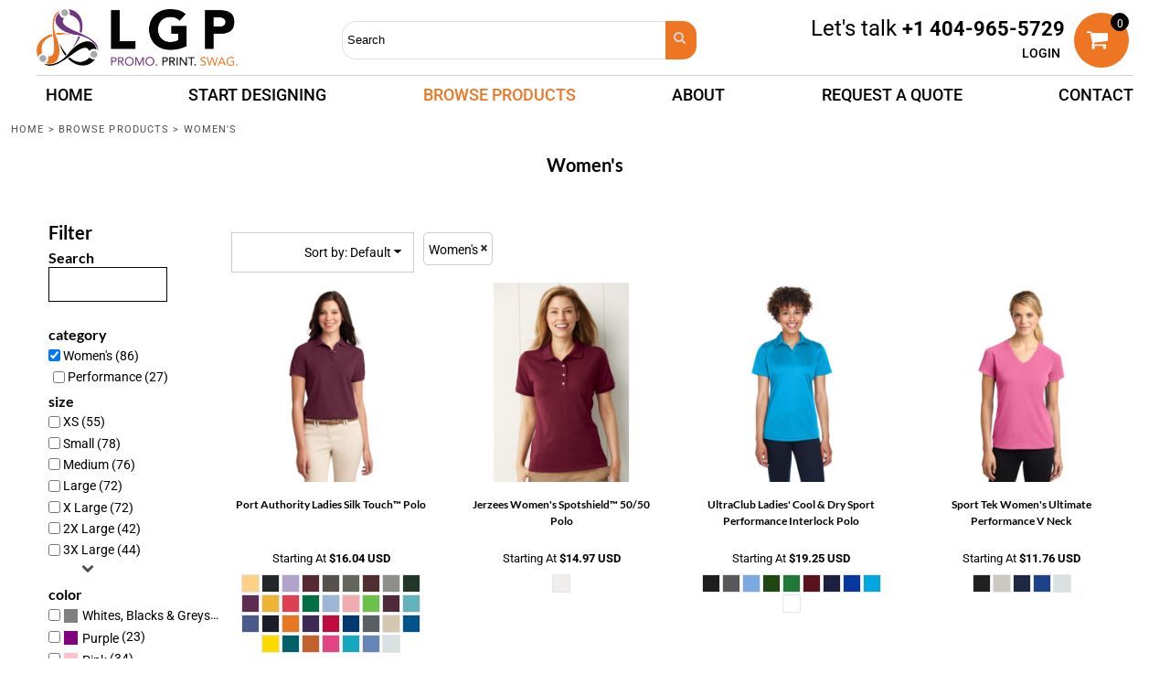

--- FILE ---
content_type: text/html; charset=utf-8
request_url: https://lgpapparel.com/create/Women-s?c=7080246
body_size: 68706
content:
<!DOCTYPE html>
<html class="wf-loading">
  <head>
<link rel="preload" href="/pprs/images/icons/fonts/decofonts.woff?bbaaa87de5dbe0cdd267cbdf48121fd1" as="font" type="font/woff" crossorigin="anonymous">
<style>
  body {
  	visibility: hidden;
  }
  body.dn-behaviours-bound-critical {
    visibility: visible;
  }
  .dn-alt .dn-late-loading {
    display:none;  
  }
  @font-face {
    font-family: "decofonts";
    src:url("/pprs/images/icons/fonts/decofonts.eot?bbaaa87de5dbe0cdd267cbdf48121fd1#iefix") format("embedded-opentype"),
      url("/pprs/images/icons/fonts/decofonts.woff?bbaaa87de5dbe0cdd267cbdf48121fd1") format("woff"),
      url("/pprs/images/icons/fonts/decofonts.ttf?bbaaa87de5dbe0cdd267cbdf48121fd1") format("truetype");
    font-weight: 400;
    font-style: normal;
  }
</style>

  <style>
  @font-face { font-family: Roboto; font-style: normal; font-weight: 700; font-stretch: 100%; src: url("https://fonts.gstatic.com/s/roboto/v48/KFO7CnqEu92Fr1ME7kSn66aGLdTylUAMa3yUBA.woff2") format("woff2"); unicode-range: U+0-FF, U+131, U+152-153, U+2BB-2BC, U+2C6, U+2DA, U+2DC, U+304, U+308, U+329, U+2000-206F, U+20AC, U+2122, U+2191, U+2193, U+2212, U+2215, U+FEFF, U+FFFD; } @font-face { font-family: Roboto; font-style: normal; font-weight: 500; font-stretch: 100%; src: url("https://fonts.gstatic.com/s/roboto/v48/KFO7CnqEu92Fr1ME7kSn66aGLdTylUAMa3yUBA.woff2") format("woff2"); unicode-range: U+0-FF, U+131, U+152-153, U+2BB-2BC, U+2C6, U+2DA, U+2DC, U+304, U+308, U+329, U+2000-206F, U+20AC, U+2122, U+2191, U+2193, U+2212, U+2215, U+FEFF, U+FFFD; } @font-face { font-family: Roboto; font-style: normal; font-weight: 400; font-stretch: 100%; src: url("https://fonts.gstatic.com/s/roboto/v48/KFO7CnqEu92Fr1ME7kSn66aGLdTylUAMa3yUBA.woff2") format("woff2"); unicode-range: U+0-FF, U+131, U+152-153, U+2BB-2BC, U+2C6, U+2DA, U+2DC, U+304, U+308, U+329, U+2000-206F, U+20AC, U+2122, U+2191, U+2193, U+2212, U+2215, U+FEFF, U+FFFD; } @font-face { font-family: Montserrat; font-style: normal; font-weight: 400; src: url("https://fonts.gstatic.com/s/montserrat/v30/JTUHjIg1_i6t8kCHKm4532VJOt5-QNFgpCtr6Hw5aXo.woff2") format("woff2"); unicode-range: U+0-FF, U+131, U+152-153, U+2BB-2BC, U+2C6, U+2DA, U+2DC, U+304, U+308, U+329, U+2000-206F, U+20AC, U+2122, U+2191, U+2193, U+2212, U+2215, U+FEFF, U+FFFD; } @font-face { font-family: Lato; font-style: normal; font-weight: 700; src: url("https://fonts.gstatic.com/s/lato/v24/S6u9w4BMUTPHh6UVSwiPGQ.woff2") format("woff2"); unicode-range: U+0-FF, U+131, U+152-153, U+2BB-2BC, U+2C6, U+2DA, U+2DC, U+304, U+308, U+329, U+2000-206F, U+20AC, U+2122, U+2191, U+2193, U+2212, U+2215, U+FEFF, U+FFFD; } @font-face { font-family: Lato; font-style: normal; font-weight: 400; src: url("https://fonts.gstatic.com/s/lato/v24/S6uyw4BMUTPHjx4wXg.woff2") format("woff2"); unicode-range: U+0-FF, U+131, U+152-153, U+2BB-2BC, U+2C6, U+2DA, U+2DC, U+304, U+308, U+329, U+2000-206F, U+20AC, U+2122, U+2191, U+2193, U+2212, U+2215, U+FEFF, U+FFFD; } @font-face { font-family: Karla; font-style: normal; font-weight: 400; src: url("https://fonts.gstatic.com/s/karla/v32/qkBIXvYC6trAT55ZBi1ueQVIjQTD-JqaE0lK.woff2") format("woff2"); unicode-range: U+0-FF, U+131, U+152-153, U+2BB-2BC, U+2C6, U+2DA, U+2DC, U+304, U+308, U+329, U+2000-206F, U+20AC, U+2122, U+2191, U+2193, U+2212, U+2215, U+FEFF, U+FFFD; } html, body, div, span, h1, h2, h3, h4, p, a, img, strong, ul, li, form, label, footer, header, nav, section{margin: 0px; padding: 0px; border: 0px; font: inherit; vertical-align: baseline; text-decoration: none;}  footer, header, nav, section{display: block;} body{line-height: 1;}  ul{list-style: none;} *{margin: 0px;} h1, h2, h3, h4, span, label, a, input, p, select{letter-spacing: normal; word-spacing: normal;} html{box-sizing: border-box;} *, ::before{box-sizing: inherit;} @media only screen and (min-width: 0px) {.dn-mobile-span12{width: 100%; display: inline-block; vertical-align: top; letter-spacing: normal; word-spacing: normal;}} @media only screen and (min-width: 768px) {.dn-small-span4{width: 33.3333%; display: inline-block; vertical-align: top; letter-spacing: normal; word-spacing: normal;} .dn-small-span12{width: 100%; display: inline-block; vertical-align: top; letter-spacing: normal; word-spacing: normal;}} @media only screen and (min-width: 992px) {.dn-medium-span4{width: 33.3333%; display: inline-block; vertical-align: top; letter-spacing: normal; word-spacing: normal;} .dn-medium-span12{width: 100%; display: inline-block; vertical-align: top; letter-spacing: normal; word-spacing: normal;}} @media only screen and (min-width: 1210px) {.dn-large-span4{width: 33.3333%; display: inline-block; vertical-align: top; letter-spacing: normal; word-spacing: normal;} .dn-large-span12{width: 100%; display: inline-block; vertical-align: top; letter-spacing: normal; word-spacing: normal;}} .dn-page-columns-container, p, body{color: black; font-family: Roboto, helvetica, sans-serif; font-size: 14px; font-style: normal; font-variant: normal; font-weight: 400; line-height: 1.6em; font-stretch: normal; text-decoration: none; text-transform: none; letter-spacing: normal; word-spacing: normal;} a{color: black; font-family: Roboto, helvetica, sans-serif; font-size: 14px; font-style: normal; font-variant: normal; font-weight: 400; line-height: 1.6em; font-stretch: normal; text-decoration: none; text-transform: none; letter-spacing: normal; word-spacing: normal; transition: ease-in-out;} h1.dn-styled{color: black; font-family: Lato, Helvetica, Arial, sans-serif; font-style: normal; font-variant: normal; font-weight: 700; font-stretch: normal; text-decoration: none; text-transform: none; letter-spacing: normal; word-spacing: normal;} h1.dn-sized{font-size: 20px; line-height: 1em;} h2.dn-styled, .dn-widget-heading h2{color: black; font-family: Lato, Helvetica, Arial, sans-serif; font-style: normal; font-variant: normal; font-weight: 700; font-stretch: normal; text-decoration: none; text-transform: none; letter-spacing: normal; word-spacing: normal; text-align: inherit;} h2.dn-sized, .dn-widget-heading h2{font-size: 20px; line-height: 1em;} h3.dn-styled{color: black; font-family: Lato, Helvetica, Arial, sans-serif; font-style: normal; font-variant: normal; font-weight: 700; font-stretch: normal; text-decoration: none; text-transform: none; letter-spacing: normal; word-spacing: normal; text-align: inherit;} h3.dn-sized{font-size: 16px; line-height: 1em;} h4.dn-styled, h4.dn-styled a{color: black; font-family: Lato, Helvetica, Arial, sans-serif; font-style: normal; font-variant: normal; font-weight: 700; font-stretch: normal; text-decoration: none; text-transform: none; letter-spacing: normal; word-spacing: normal;} h4.dn-sized, h4.dn-sized a{font-size: 12px; line-height: 1em;} .dn-nav-dropdown-container > nav.dn-nav-dropdown div.dn-nav-item span, .dn-nav-dropdown-container > nav.dn-nav-dropdown div.dn-nav-item a, .dn-nav-dropdown-container > nav.dn-nav-dropdown div.dn-nav-item .dn-currency-selector, body.dn-inline-header nav.dn-nav-main span, body.dn-inline-header nav.dn-nav-main a span, body.dn-inline-header nav.dn-nav-main a, body.dn-inline-header nav.dn-nav-main{color: black; font-family: Roboto; font-size: 18px; font-style: normal; font-variant: normal; font-weight: 500; line-height: 0.67em; font-stretch: normal; text-decoration: none; text-transform: uppercase; letter-spacing: normal; word-spacing: normal; transition: ease-in-out;} body.dn-inline-header nav.dn-nav-main .dn-selected a span, body.dn-inline-header nav.dn-nav-main .dn-selected a{color: rgb(238, 118, 35); font-size: 18px; font-style: normal; font-weight: 500; text-decoration: none; text-transform: uppercase;}  body.dn-inline-header header nav.dn-other-nav > div, body.dn-inline-header header nav.dn-other-nav > div a, body.dn-inline-header header .dn-other-nav a, body.dn-inline-header header .dn-other-nav > div{color: black; font-family: Roboto, sans-serif; font-size: 14px; font-style: normal; font-variant: normal; font-weight: 500; line-height: 0.67em; font-stretch: normal; text-decoration: none; text-transform: uppercase; letter-spacing: normal; word-spacing: normal;}  .dn-small-header div a, .dn-small-header div{color: black; font-family: Roboto, sans-serif; font-style: normal; font-variant: normal; font-weight: 500; font-stretch: normal; text-decoration: none; text-transform: uppercase; letter-spacing: normal; word-spacing: normal;} .dn-breadcrumb-section .dn-breadcrumbs .dn-breadcrumb a, .dn-breadcrumb-section .dn-breadcrumbs{color: rgb(77, 77, 77); font-family: Roboto, helvetica, sans-serif; font-size: 11px; font-style: normal; font-variant: normal; font-weight: 400; line-height: 1.6em; font-stretch: normal; text-decoration: none; text-transform: uppercase; letter-spacing: 0.1em; word-spacing: normal;} body{background-color: white; width: 100%; overflow-x: hidden;} strong{font-weight: bold;} h1, h2, h3, h4{margin-top: 0px; margin-bottom: 10px;}  h4 a{font-weight: inherit;}  p{margin-bottom: 10px;} .dn-btn{max-width: 100%; text-align: center; cursor: pointer; display: inline-block; padding-left: 5px; padding-right: 5px; position: relative; white-space: nowrap; overflow: hidden; height: 40px; line-height: normal;} .dn-btn .dn-btn-icon{line-height: normal; display: inline-block; vertical-align: middle;} .dn-btn .dn-btn-icon::before{speak: none; line-height: normal; letter-spacing: normal; word-spacing: normal; vertical-align: middle; -webkit-font-smoothing: antialiased; font-style: normal !important; font-weight: normal !important; font-variant: normal !important; text-transform: none !important;} .dn-btn .dn-btn-label{display: inline-block; vertical-align: middle; max-width: 104%; overflow: hidden; line-height: normal; text-overflow: ellipsis; white-space: nowrap;} .dn-btn .dn-btn-label span{overflow: hidden; text-overflow: ellipsis; letter-spacing: normal; word-spacing: normal;} .dn-btn .dn-btn-valign{width: 0px; height: 100%; vertical-align: middle; display: inline-block;} .dn-btn.dn-with-width{width: 100%;} .dn-btn.dn-with-width .dn-btn-valign{height: 100%;} .dn-btn.dn-with-width .dn-btn-label{white-space: nowrap;} .dn-btn.dn-btn-std.dn-styled{background-color: rgb(238, 118, 35); border: 0px solid rgb(238, 118, 35); border-radius: 0%; color: white; font-family: Lato; font-style: normal; font-variant: normal; font-weight: 700; font-stretch: normal; text-transform: uppercase; text-align: center; transition: ease-in-out; box-shadow: none;} .dn-btn.dn-btn-std.dn-styled .dn-btn-label > span{text-decoration: none; letter-spacing: normal; word-spacing: normal; color: white; white-space: nowrap;} .dn-btn.dn-btn-std.dn-styled .dn-btn-icon{display: none;} .dn-btn.dn-btn-std.dn-styled .dn-btn-label{margin-left: 0px; padding-left: 0px;} .dn-btn.dn-btn-std.dn-styled .dn-btn-label span{margin-left: 0px;} .dn-btn.dn-btn-std.dn-styled.dn-overridden-hover-on{} .dn-btn.dn-btn-std.dn-sized{font-size: 16px; line-height: 3em; height: auto;} .dn-btn.dn-btn-std.dn-with-width{width: 100%; padding: 0px;} .dn-btn.dn-btn-cart.dn-styled{background-color: rgb(238, 118, 35); border: 0px solid rgb(238, 118, 35); border-radius: 0%; color: white; font-family: Lato; font-style: normal; font-variant: normal; font-weight: 400; font-stretch: normal; text-transform: uppercase; text-align: center; transition: 208ms ease-in-out; box-shadow: none;} .dn-btn.dn-btn-cart.dn-styled .dn-btn-label > span{text-decoration: none; letter-spacing: normal; word-spacing: normal; color: white; white-space: nowrap;} .dn-btn.dn-btn-cart.dn-styled .dn-btn-icon{width: 1em; display: inline-block;} .dn-btn.dn-btn-cart.dn-styled .dn-btn-icon::before{font-family: decofonts; font-size: 1em; content: "l"; color: white;} .dn-btn.dn-btn-cart.dn-styled .dn-btn-label{margin-left: -1em; padding-left: 1em;} .dn-btn.dn-btn-cart.dn-styled .dn-btn-label span{margin-left: 1.5em;} .dn-btn.dn-btn-cart.dn-sized{font-size: 16px; line-height: 3em; height: auto;} @media only screen and (min-width: 768px) {.dn-widget.dn-small-auto-width .dn-btn.dn-btn-std{padding-left: 30px; padding-right: 30px;}}  div.dn-content > div > .dn-page-section.dn-limit-background-width > div.dn-background-container div.dn-background-image-container, footer > .dn-page-section.dn-limit-background-width > div.dn-background-container div.dn-background-image-container, div.dn-content > div > .dn-page-section.dn-limit-content-width > div > div.dn-page-section-content, div.dn-content > div > .dn-page-section.dn-limit-content-width > div.dn-page-section-content, footer > .dn-page-section.dn-limit-content-width > div > div.dn-page-section-content{margin-left: auto; margin-right: auto; max-width: 1200px;} .dn-page-section-margin{position: relative; z-index: 1;} @media only screen and (min-width: 0px) {.dn-page-margin-medium .dn-page-section.dn-use-page-margin > .dn-page-section-margin{margin-left: 3px; margin-right: 3px;} .dn-page-margin-medium .dn-page-section.dn-wrapper.dn-use-page-margin{padding-left: 3px; padding-right: 3px;}} @media only screen and (min-width: 768px) {.dn-page-margin-medium .dn-page-section.dn-use-page-margin > .dn-page-section-margin{margin-left: 6px; margin-right: 6px;} .dn-page-margin-medium .dn-page-section.dn-wrapper.dn-use-page-margin{padding-left: 6px; padding-right: 6px;}} @media only screen and (min-width: 992px) {.dn-page-margin-medium .dn-page-section.dn-use-page-margin > .dn-page-section-margin{margin-left: 6px; margin-right: 6px;} .dn-page-margin-medium .dn-page-section.dn-wrapper.dn-use-page-margin{padding-left: 6px; padding-right: 6px;}} @media only screen and (min-width: 1210px) {.dn-page-margin-medium .dn-page-section.dn-use-page-margin > .dn-page-section-margin{margin-left: 12px; margin-right: 12px;} .dn-page-margin-medium .dn-page-section.dn-wrapper.dn-use-page-margin{padding-left: 12px; padding-right: 12px;}} #log{position: fixed; top: 40px; left: 40px; color: rgb(51, 51, 51); background-color: white; z-index: 99999;} input.dn-styled, select.dn-styled{box-shadow: none; background: white; border: 1px solid black; border-radius: 0px; color: black; font-family: Roboto; font-style: normal; font-variant: normal; font-weight: 400; font-stretch: normal; text-decoration: none; text-transform: none; letter-spacing: normal; position: relative; transition: ease-in-out; padding: 10px; max-width: 100%;} input.dn-sized, select.dn-sized{font-size: 13px; line-height: 1.25em;} input.dn-sized, select.dn-sized{min-height: 1.75em; height: auto;} .dn-inline-popup{display: none; position: absolute; max-height: 100%; top: 0px; overflow: auto; background-color: rgb(255, 255, 255);} .dn-dynamic-alert{visibility: hidden; text-align: center; font-size: 1.2em; opacity: 0; width: 80%; margin-left: auto; margin-right: auto; transition: visibility 0.5s, color 0.5s, background-color 0.5s, border-color 0.5s, opacity 0.5s linear; overflow: hidden;} .dn-background-container{position: absolute; left: 0px; top: 0px; height: 100%; width: 100%; z-index: 0;} .dn-background-image-container{height: 100%; width: 100%; overflow: hidden;} .dn-blank-product-categories-dropdown-container .dn-blank-product-categories-select{padding-bottom: 5px;} .dn-filter-list{margin-bottom: 8px;} .dn-filter-list h3{margin-bottom: 2px;} .dn-filter-list-value{vertical-align: middle; white-space: nowrap; width: 100%; background-color: transparent; border: 0px solid transparent; border-radius: 0px;} .dn-filter-list-value input[type="checkbox"]{vertical-align: middle;} .dn-filter-list-value label{vertical-align: middle; display: inline-block; overflow: hidden; text-overflow: ellipsis; width: 100%;} .dn-filter-list-value > label{padding-right: 10px;} .dn-filter-list-color{display: inline-block; vertical-align: middle;} .dn-filter-list-color .dn-filter-list-color-swatch{display: inline-block; vertical-align: middle; width: 15px; height: 15px; margin: 1px 2px 1px 1px; border: 0px solid rgb(230, 230, 230); border-radius: 0px;} .dn-filter-list-color label{display: inline-block; vertical-align: middle;} .dn-expandable-value{display: none;} .dn-filter-list-expander{padding-left: 20%; cursor: pointer; opacity: 0.7;} .dn-filter-list-expander > div::after{speak: none; line-height: 1; -webkit-font-smoothing: antialiased; content: "z"; display: inline-block; letter-spacing: normal; word-spacing: normal; font-family: decofonts !important; font-style: normal !important; font-weight: normal !important; font-variant: normal !important; text-transform: none !important;} .dn-filter-values-container.dn-filter-price .dn-filter-list-value label{min-width: 30px; display: inline-block; width: auto; padding-right: 0px;} .dn-filter-values-container.dn-filter-price .dn-filter-list-value .dn-filter-value-input{width: 100%; margin-left: -30px; padding-left: 33px; display: inline-block; position: relative;} .dn-filter-values-container.dn-filter-price .dn-filter-list-value .dn-filter-value-input input{width: 50px; max-width: 100%;} .dn-blank-products .dn-grid-text.dn-product-name{width: 100%; display: inline-block; text-align: center; overflow: hidden; white-space: normal;} .dn-blank-products .dn-grid-text.dn-product-name h4{margin-top: 10px; text-overflow: ellipsis; overflow: hidden;} .dn-blank-products .dn-grid-text.dn-product-prices{width: 100%; display: inline-block; text-align: center;} .dn-blank-products .dn-grid-text.dn-product-colors{text-align: center;} .dn-blank-products .dn-grid-text.dn-product-colors label{display: none;} .dn-blank-products .dn-grid-text.dn-product-colors div.dn-color-panel-cell{width: 20px; height: 20px; margin: 1px; border-radius: 0px; border: 1px solid rgb(230, 230, 230); overflow: hidden; cursor: pointer; display: inline-grid; grid-template-columns: 100%;} .dn-blank-products .dn-grid-text.dn-product-colors div.dn-color-panel-cell span{border: none;} .dn-blank-products .dn-product-thumbnail-container .dn-loading-overlay{display: none; position: absolute; height: 100%; width: 100%; opacity: 0.5; background: url("/images/loading-oval.svg") center center no-repeat transparent;} .dn-breadcrumb-section{position: relative; z-index: 3;} .dn-breadcrumb-section .dn-breadcrumbs .dn-breadcrumb{display: inline-block;} .dn-breadcrumb-section .dn-breadcrumbs .dn-breadcrumb-divider{display: inline-block;} .dn-widget-button .dn-btn{display: block;} .dn-image-container{overflow: hidden; text-align: center; display: inline-block; vertical-align: middle;} .dn-image-transform{position: relative;} .dn-image-overlay{z-index: 2; position: absolute; left: 0px; top: 0px; height: 100%; width: 100%;} img.dn-image{max-width: 100%; display: block; margin-left: auto; margin-right: auto;} .dn-logo-container a{text-decoration: none;} .dn-shopping-cart-container .dn-thumbnail-100 .dn-line-item-thumbnail{width: 100px;} .dn-shopping-cart-container .dn-line-item-thumbnail{vertical-align: top; padding: 5px; position: relative; text-align: center; max-width: 100%; margin-left: auto; margin-right: auto;} .dn-shopping-cart-container .dn-line-item-thumbnail img{max-width: 100%;} .dn-shopping-cart-container .dn-line-item-details{display: inline-block; vertical-align: top; padding: 5px; font-weight: bold; width: 100%;} .dn-shopping-cart-container .dn-line-item-details .dn-line-item-details-name{display: inline-block;} .dn-shopping-cart-container .dn-line-item-price{display: inline-block; vertical-align: top; padding: 5px 0px 5px 5px; width: 100px; text-align: right;} .dn-shopping-cart-container .dn-line-item-details-container.dn-with-price .dn-line-item-details{margin-right: -100px; padding-right: 100px;} .dn-shopping-cart-container[data-breakpoint-inline="true"] .dn-shopping-cart-line-item.dn-with-thumbnail .dn-line-item-thumbnail{display: inline-block;} .dn-shopping-cart-container[data-breakpoint-inline="true"] .dn-shopping-cart-line-item.dn-with-thumbnail .dn-line-item-details-container{display: inline-block; width: 100%;} .dn-shopping-cart-container[data-breakpoint-inline="true"] .dn-thumbnail-100 .dn-line-item-details-container{margin-left: -100px; padding-left: 110px;} .dn-shopping-cart-actions{padding: 5px; text-align: center;} .dn-social-links-container.dn-display-as-icons li a span{display: none;} .dn-social-links-container.dn-display-as-icons li{font-size: 18px;} .dn-social-links-container.dn-display-as-icons li.dn-social-link-facebook a::before{speak: none; line-height: 1; -webkit-font-smoothing: antialiased; content: "V"; display: inline-block; letter-spacing: normal; word-spacing: normal; font-family: decofonts !important; font-style: normal !important; font-weight: normal !important; font-variant: normal !important; text-transform: none !important;} .dn-social-links-container.dn-display-as-icons li.dn-social-link-twitter a::before{speak: none; line-height: 1; -webkit-font-smoothing: antialiased; content: "Y"; display: inline-block; letter-spacing: normal; word-spacing: normal; font-family: decofonts !important; font-style: normal !important; font-weight: normal !important; font-variant: normal !important; text-transform: none !important;} .dn-social-links-container.dn-display-as-icons li.dn-social-link-instagram a::before{speak: none; line-height: 1; -webkit-font-smoothing: antialiased; content: "Z"; display: inline-block; letter-spacing: normal; word-spacing: normal; font-family: decofonts !important; font-style: normal !important; font-weight: normal !important; font-variant: normal !important; text-transform: none !important;} .dn-social-links-container.dn-list-horizontal li{display: inline-block;} .dn-widget.dn-widget-text p:last-child{margin-bottom: 0px;} .dn-widget.dn-widget-text span{line-height: initial;} .dn-nav-dropdown-background-container{opacity: 0; background-color: white; position: fixed; inset: 0px; z-index: 100; visibility: hidden; transition: opacity 0.2s, visibility 0.2s;} header .dn-small-header .dn-menu-icon .dn-dropdown-anchor{max-width: 1px; text-decoration: underline; background-attachment: fixed; display: none;} .dn-nav-dropdown-container{position: fixed; max-width: 0px; transition: max-width 0.2s; right: 0px; top: 0px; bottom: 0px; overflow-y: auto; z-index: 101; background-color: rgb(255, 255, 255);} .dn-nav-dropdown-container > nav{border-left: 2px solid rgb(0, 0, 0); height: 100%; padding: 10px; min-width: 200px;} .dn-nav-dropdown-container > nav .dn-dropdown-anchor{max-width: 1px; text-decoration: underline; background-attachment: fixed; display: none;} .dn-nav-dropdown-container > nav .dn-nav-close{position: relative; cursor: pointer; height: 37px; border-bottom: 1px solid rgb(204, 204, 204); margin-bottom: 10px;} .dn-nav-dropdown-container > nav .dn-nav-close span{display: none;} .dn-nav-dropdown-container > nav .dn-nav-close::after{speak: none; line-height: 1; -webkit-font-smoothing: antialiased; content: "m"; display: inline-block; letter-spacing: normal; word-spacing: normal; font-size: 25px; width: 25px; position: absolute; right: 10px; top: 5px; color: rgb(0, 0, 0); font-family: decofonts !important; font-style: normal !important; font-weight: normal !important; font-variant: normal !important; text-transform: none !important;} .dn-nav-dropdown-container > nav .dn-nav-back{position: relative; cursor: pointer; height: 37px; padding-right: 45px; padding-top: 5px; border-bottom: 1px solid rgb(204, 204, 204); margin-bottom: 10px;} .dn-nav-dropdown-container > nav .dn-nav-back span{font-size: 1.2em; line-height: 1.5em; color: rgb(0, 0, 0);} .dn-nav-dropdown-container > nav .dn-nav-back::after{speak: none; line-height: 1; -webkit-font-smoothing: antialiased; content: "B"; display: inline-block; letter-spacing: normal; word-spacing: normal; font-size: 25px; width: 25px; position: absolute; right: 10px; top: 5px; color: rgb(0, 0, 0); font-family: decofonts !important; font-style: normal !important; font-weight: normal !important; font-variant: normal !important; text-transform: none !important;} .dn-nav-dropdown-container > nav .dn-nav-item a, .dn-nav-dropdown-container > nav .dn-nav-item .dn-currency-selector{font-size: 1.2em; line-height: 1.5em;} .dn-nav-dropdown-container > nav .dn-nav-item.dn-nav-separator{margin-top: 10px; margin-bottom: 10px; padding: 0px; border-bottom: 1px solid rgb(204, 204, 204);} .dn-nav-dropdown-container > nav .dn-nav-item.dn-nav-separator hr{display: none;} .dn-nav-dropdown-container > nav.dn-nav-dropdown{color: rgb(0, 0, 0);} .dn-nav-dropdown-container > nav.dn-nav-dropdown div.dn-nav-item a, .dn-nav-dropdown-container > nav.dn-nav-dropdown div.dn-nav-item span{color: rgb(0, 0, 0);} header .dn-small-header{position: relative; line-height: 0px;} header .dn-small-header .dn-menu-icon{display: inline-block; vertical-align: text-bottom; height: 33px; cursor: pointer; position: absolute; right: 10px; top: 5px;} header .dn-small-header .dn-menu-icon::before{speak: none; line-height: 1; -webkit-font-smoothing: antialiased; content: "D"; display: inline-block; letter-spacing: normal; word-spacing: normal; font-size: 31px; font-family: decofonts !important; font-style: normal !important; font-weight: normal !important; font-variant: normal !important; text-transform: none !important;} header .dn-small-header .dn-small-logo-container{margin-left: 3px; display: inline-block; vertical-align: text-bottom; padding: 0px;}  header .dn-small-header .dn-small-logo-container .dn-site-heading.dn-logo{font-size: 0px; line-height: 0px; margin-bottom: 0px;} header .dn-small-header .dn-nav-search{display: inline-block; position: absolute; top: 10px; right: 45px;} header .dn-small-header .dn-search-icon::before{font-size: 20px;} @media only screen and (min-width: 768px) {header .dn-small-header{display: none;}} @media only screen and (max-width: 767px) {header .dn-large-header{display: none;}} body.dn-inline-header header .dn-small-header{background-color: white;} .dn-search-icon{vertical-align: middle; cursor: pointer;} .dn-search-icon::before{speak: none; line-height: 1; -webkit-font-smoothing: antialiased; content: "o"; display: inline-block; letter-spacing: normal; word-spacing: normal; font-family: decofonts !important; font-style: normal !important; font-weight: normal !important; font-variant: normal !important; text-transform: none !important;} body.dn-inline-header .dn-large-header-container .dn-search-icon{font-size: 17px; line-height: 0em;} .dn-inline-popup.dn-search-page-top{position: fixed; width: 100%; height: 60px; top: 0px; left: 0px; background-color: white; padding: 10px; overflow: hidden; box-shadow: rgb(153, 153, 153) 0px 0px 6px 1px;} .dn-inline-popup.dn-search-page-top .dn-search-field-container{width: 100%; margin-right: -140px; padding-right: 140px; display: inline-block; vertical-align: middle;} .dn-inline-popup.dn-search-page-top .dn-search-field-container .dn-search-field{width: 100%; height: 40px; display: inline-block; vertical-align: middle; font-size: 20px; padding-left: 10px; padding-right: 10px;} .dn-inline-popup.dn-search-page-top .dn-btn{display: inline-block; width: 100px; height: 40px; vertical-align: middle;} .dn-inline-popup.dn-search-page-top .dn-close{display: inline-block; width: 40px; height: 40px; vertical-align: middle; text-align: right; font-size: 20px; margin-top: 0px; padding-top: 9px; cursor: pointer;} .dn-inline-popup.dn-search-page-top .dn-close::before{speak: none; line-height: 1; -webkit-font-smoothing: antialiased; content: "m"; display: inline-block; letter-spacing: normal; word-spacing: normal; font-family: decofonts !important; font-style: normal !important; font-weight: normal !important; font-variant: normal !important; text-transform: none !important;} header.dn-lh-2rlcan{position: relative;} header.dn-lh-2rlcan .dn-large-header{display: none; line-height: 0px; padding-top: 5px;} @media only screen and (min-width: 768px) {header.dn-lh-2rlcan .dn-large-header{display: block;}} header.dn-lh-2rlcan .dn-large-header .dn-logo-container{width: 400px; display: inline-block; line-height: initial; position: relative; text-align: center; padding: 0px; z-index: 0; overflow: hidden;} header.dn-lh-2rlcan .dn-large-header .dn-logo-container .dn-logo{font-size: 0px; line-height: 0px;} header.dn-lh-2rlcan .dn-nav-main-container{display: none;} @media only screen and (min-width: 768px) {header.dn-lh-2rlcan .dn-nav-main-container{clear: both; display: block;}} body.dn-inline-header header.dn-lh-2rlcan nav.dn-nav-main{background-color: white;} body.dn-inline-header header.dn-lh-2rlcan .dn-large-header{background-color: white;} body.dn-inline-header header.dn-lh-2rlcan .dn-large-header .dn-logo-container{color: black;} nav.dn-other-nav{text-align: right; line-height: 0px;} nav.dn-other-nav > div{display: inline-block; margin-left: 10px; padding: 5px; vertical-align: middle;} nav.dn-other-nav > div:first-of-type{margin-left: 0px;}  .dn-shopping-cart-icon-dropdown-container{vertical-align: middle; margin-right: 5px; cursor: pointer; position: relative;}  .dn-shopping-cart-icon-dropdown-container::before{speak: none; line-height: 1; -webkit-font-smoothing: antialiased; content: "l"; display: inline-block; letter-spacing: normal; word-spacing: normal; font-family: decofonts !important; font-style: normal !important; font-weight: normal !important; font-variant: normal !important; text-transform: none !important;}  .dn-shopping-cart-icon-dropdown-container span{position: absolute; right: -3px; bottom: 0.5em; display: inline-block; padding: 1px; font-size: 0.5em; line-height: 0.9em; background-color: white; color: black; border: 1px solid black; border-radius: 50%; text-align: center; min-width: 13px;}  .dn-shopping-cart-icon-dropdown-container span[data-cart-items="0"]{display: none;} body.dn-inline-header .dn-large-header-container .dn-shopping-cart-icon-dropdown-container{font-size: 17px; line-height: 0em;}  .dn-shopping-cart-icon-dropdown-container{vertical-align: middle; margin-right: 5px; cursor: pointer; position: relative;}  .dn-shopping-cart-icon-dropdown-container::before{speak: none; line-height: 1; -webkit-font-smoothing: antialiased; content: "l"; display: inline-block; letter-spacing: normal; word-spacing: normal; font-family: decofonts !important; font-style: normal !important; font-weight: normal !important; font-variant: normal !important; text-transform: none !important;}  .dn-shopping-cart-icon-dropdown-container span{position: absolute; right: -3px; bottom: 0.5em; display: inline-block; padding: 1px; font-size: 0.5em; line-height: 0.9em; background-color: white; color: black; border: 1px solid black; border-radius: 50%; text-align: center; min-width: 13px;}  .dn-shopping-cart-icon-dropdown-container span[data-cart-items="0"]{display: none;}  .dn-shopping-cart-icon-dropdown-container{vertical-align: middle; margin-right: 5px; cursor: pointer; position: relative;}  .dn-shopping-cart-icon-dropdown-container::before{speak: none; line-height: 1; -webkit-font-smoothing: antialiased; content: "l"; display: inline-block; letter-spacing: normal; word-spacing: normal; font-family: decofonts !important; font-style: normal !important; font-weight: normal !important; font-variant: normal !important; text-transform: none !important;}  .dn-shopping-cart-icon-dropdown-container span{position: absolute; right: -3px; bottom: 0.5em; display: inline-block; padding: 1px; font-size: 0.5em; line-height: 0.9em; background-color: white; color: black; border: 1px solid black; border-radius: 50%; text-align: center; min-width: 13px;}  .dn-shopping-cart-icon-dropdown-container span[data-cart-items="0"]{display: none;} .dn-inline-popup.dn-shopping-cart-icon-over-right-popup{position: fixed; width: 300px; height: 100%; right: -300px; top: 0px; background-color: white; transition: right 0.4s; display: block;} .dn-shopping-cart-icon-over-right-popup{border-left: 2px solid black;} .dn-shopping-cart-icon-over-right-popup > div{padding: 20px; height: 100%;}  .dn-shopping-cart-icon-dropdown-container{vertical-align: middle; margin-right: 5px; cursor: pointer; position: relative;}  .dn-shopping-cart-icon-dropdown-container::before{speak: none; line-height: 1; -webkit-font-smoothing: antialiased; content: "l"; display: inline-block; letter-spacing: normal; word-spacing: normal; font-family: decofonts !important; font-style: normal !important; font-weight: normal !important; font-variant: normal !important; text-transform: none !important;}  .dn-shopping-cart-icon-dropdown-container span{position: absolute; right: -3px; bottom: 0.5em; display: inline-block; padding: 1px; font-size: 0.5em; line-height: 0.9em; background-color: white; color: black; border: 1px solid black; border-radius: 50%; text-align: center; min-width: 13px;}  .dn-shopping-cart-icon-dropdown-container span[data-cart-items="0"]{display: none;} body{transition: margin-left 0.4s;} .dn-search-icon{vertical-align: middle; cursor: pointer;} .dn-search-icon::before{speak: none; line-height: 1; -webkit-font-smoothing: antialiased; content: "o"; display: inline-block; letter-spacing: normal; word-spacing: normal; font-family: decofonts !important; font-style: normal !important; font-weight: normal !important; font-variant: normal !important; text-transform: none !important;} body.dn-inline-header .dn-large-header-container .dn-search-icon{font-size: 17px; line-height: 0em;} .dn-search-dropdown{width: 300px; border: 1px solid rgb(153, 153, 153); background-color: white; padding: 2px; margin-top: 2px; margin-left: -2px;} .dn-search-dropdown .dn-search-field{width: 194px; height: 40px; display: inline-block; vertical-align: middle;} .dn-search-dropdown .dn-btn{display: inline-block; width: 100px; height: 40px; vertical-align: middle;} .dn-search-icon{vertical-align: middle; cursor: pointer;} .dn-search-icon::before{speak: none; line-height: 1; -webkit-font-smoothing: antialiased; content: "o"; display: inline-block; letter-spacing: normal; word-spacing: normal; font-family: decofonts !important; font-style: normal !important; font-weight: normal !important; font-variant: normal !important; text-transform: none !important;} body.dn-inline-header .dn-large-header-container .dn-search-icon{font-size: 17px; line-height: 0em;} .dn-search-field{margin-bottom: 0px; border-width: 0px; border-style: initial; border-color: initial; color: black; width: 90%; text-indent: 5px; padding: 5px 0px !important;} .dn-search-icon{vertical-align: middle; cursor: pointer;} .dn-search-icon::before{speak: none; line-height: 1; -webkit-font-smoothing: antialiased; content: "o"; display: inline-block; letter-spacing: normal; word-spacing: normal; font-family: decofonts !important; font-style: normal !important; font-weight: normal !important; font-variant: normal !important; text-transform: none !important;} body.dn-inline-header .dn-large-header-container .dn-search-icon{font-size: 17px; line-height: 0em;} .dn-inline-popup.dn-search-page-top{position: fixed; width: 100%; height: 60px; top: 0px; left: 0px; background-color: white; padding: 10px; overflow: hidden; box-shadow: rgb(153, 153, 153) 0px 0px 6px 1px;} .dn-inline-popup.dn-search-page-top .dn-search-field-container{width: 100%; margin-right: -140px; padding-right: 140px; display: inline-block; vertical-align: middle;} .dn-inline-popup.dn-search-page-top .dn-search-field-container .dn-search-field{width: 100%; height: 40px; display: inline-block; vertical-align: middle; font-size: 20px; padding-left: 10px; padding-right: 10px;} .dn-inline-popup.dn-search-page-top .dn-btn{display: inline-block; width: 100px; height: 40px; vertical-align: middle;} .dn-inline-popup.dn-search-page-top .dn-close{display: inline-block; width: 40px; height: 40px; vertical-align: middle; text-align: right; font-size: 20px; margin-top: 0px; padding-top: 9px; cursor: pointer;} .dn-inline-popup.dn-search-page-top .dn-close::before{speak: none; line-height: 1; -webkit-font-smoothing: antialiased; content: "m"; display: inline-block; letter-spacing: normal; word-spacing: normal; font-family: decofonts !important; font-style: normal !important; font-weight: normal !important; font-variant: normal !important; text-transform: none !important;} nav.dn-nav-main{margin-bottom: 0px; list-style: none; text-align: center;} nav.dn-nav-main .dn-nav-item{display: inline-block; position: relative; line-height: 60px; padding: 0px 10px;} nav.dn-nav-main .dn-nav-item span{vertical-align: middle;} .dn-nav-main.dn-nav-main-inline{white-space: normal;} .dn-nav-main > div{visibility: hidden;} body.dn-behaviours-bound-critical .dn-nav-main > div{visibility: visible;} @media only screen and (min-width: 768px) {.dn-nav-dropdown-background-container{display: none;} nav.dn-nav-main .dn-nav-item .dn-dropdown-anchor{display: block; text-align: right; vertical-align: top; height: 0px; max-height: 1px;} nav.dn-nav-main .dn-nav-item:first-of-type .dn-dropdown-anchor{text-align: left;} .dn-nav-dropdown-container{display: block; position: absolute; max-width: none; right: auto; top: 0px; bottom: auto; max-height: 0px; min-width: 200px; transition: max-height 0.2s; overflow: hidden;} .dn-nav-dropdown-container > nav.dn-nav-dropdown{background-color: rgb(255, 255, 255); padding: 10px 0px; border: 2px solid rgb(0, 0, 0); height: auto;} .dn-nav-dropdown-container > nav.dn-nav-dropdown .dn-nav-item{padding: 0px; color: rgb(0, 0, 0);} .dn-nav-dropdown-container > nav.dn-nav-dropdown .dn-nav-item.dn-nav-close{display: none;} .dn-nav-dropdown-container > nav.dn-nav-dropdown .dn-nav-item.dn-nav-back{display: none;} .dn-nav-dropdown-container > nav.dn-nav-dropdown .dn-nav-item a{color: rgb(0, 0, 0); font-size: 1em; line-height: 1em;} .dn-nav-dropdown-container nav.dn-nav-with-submenus .dn-nav-item{padding-left: 20px;} .dn-nav-dropdown-container .dn-nav-item .dn-nav-submenu-link::before{speak: none; line-height: 1; -webkit-font-smoothing: antialiased; content: "g"; display: inline-block; letter-spacing: normal; word-spacing: normal; vertical-align: text-top; margin-left: -16px; width: 16px; font-family: decofonts !important; font-style: normal !important; font-weight: normal !important; font-variant: normal !important; text-transform: none !important;}} .dn-nav-dropdown{color: rgb(0, 0, 0);} .dn-nav-dropdown a, .dn-nav-dropdown span{color: rgb(0, 0, 0);} nav.dn-nav-main .dn-nav-with-submenu a::after{speak: none; line-height: 1; -webkit-font-smoothing: antialiased; content: "f"; display: inline-block; letter-spacing: normal; word-spacing: normal; vertical-align: middle; margin-left: 2px; margin-top: -0.1em; width: 16px; font-family: decofonts !important; font-style: normal !important; font-weight: normal !important; font-variant: normal !important; text-transform: none !important;} .dn-currency-selector{cursor: pointer; position: relative; min-width: 50px; display: inline-block; vertical-align: middle; padding-right: 1.5em;} .dn-currency-selector > span{display: inline-block; vertical-align: middle;} .dn-currency-dropdown-container{display: none; position: fixed; max-width: none; width: 100%; height: 100%; z-index: 200; background-color: rgb(255, 255, 255); overflow: hidden;} .dn-currency-dropdown-container .dn-currency-dropdown-header{height: 30px; color: black; text-align: center; font-size: 20px; line-height: 30px;} .dn-currency-dropdown-container .dn-currency-dropdown{height: 100%; margin-top: -30px; padding-top: 30px; margin-bottom: -40px; padding-bottom: 40px; position: relative; background-color: transparent;} .dn-currency-dropdown-container .dn-currency-dropdown .dn-currency-dropdown-scroll{height: 100%; max-height: 100%; overflow: hidden scroll;} .dn-currency-dropdown-container .dn-currency-dropdown .dn-currency-dropdown-scroll .dn-currency-node{padding: 1px 10px; white-space: nowrap; text-overflow: ellipsis; overflow: hidden; cursor: pointer; color: rgb(0, 0, 0);} .dn-currency-dropdown-container .dn-popup-footer{height: 40px; color: black; text-align: right; padding-right: 20px;} @media only screen and (min-width: 768px) {.dn-currency-dropdown-container{background-color: white;} .dn-currency-dropdown-container .dn-currency-dropdown .dn-currency-dropdown-scroll .dn-currency-node{color: black;} .dn-currency-dropdown-container.dn-inline-popup{position: absolute; display: block; right: auto; top: 0px; bottom: auto; max-height: 0px; width: 200px; height: auto; transition: max-height 0.2s;} .dn-currency-dropdown-container.dn-inline-popup .dn-currency-dropdown-header{display: none;} .dn-currency-dropdown-container.dn-inline-popup .dn-currency-dropdown{border: 1px solid black; margin-top: 0px; padding-top: 0px; margin-bottom: 0px; padding-bottom: 0px;} .dn-currency-dropdown-container.dn-inline-popup .dn-currency-dropdown .dn-currency-dropdown-scroll{max-height: 298px;} .dn-currency-dropdown-container.dn-inline-popup .dn-popup-footer{display: none;}} div.dn-content > div > .dn-page-section, footer > .dn-page-section{width: 100%;} .dn-page-section{position: relative;} .dn-page-section::before, .dn-page-section::after{content: " "; display: table;} .dn-page-section-content::before, .dn-page-section-content::after{content: " "; display: table;} .dn-page-section > div > .dn-page-section-content{z-index: 1; position: relative;} .dn-page-section > .dn-page-section-content{z-index: 1; position: relative;} .dn-background-container{overflow: hidden;} .dn-background-container > div{width: 100%; height: 100%; position: absolute; left: 0px; top: 0px;} .dn-page-section.dn-page-section-with-fixed-column > div > .dn-page-section-content > .dn-padding-container > .dn-page-column-fixed{display: inline-block; width: 200px; vertical-align: top; position: relative; z-index: 2;} .dn-page-section.dn-page-section-with-fixed-column > div > .dn-page-section-content > .dn-padding-container > .dn-page-columns-container{width: 100%; vertical-align: top; position: relative; z-index: 1;} .dn-page-column{position: relative;} .dn-page-column .dn-page-column-content{height: 100%; position: relative; z-index: 2;} .dn-page-column .dn-page-column-content::before, .dn-page-column .dn-page-column-content::after{content: " "; display: table;} div.dn-widget{position: relative;} .dn-padding-container{position: relative; line-height: 0px; font-size: 0px;} .dn-page-columns-container{width: 100%;} @media only screen and (min-width: 0px) {.dn-mobile-fixed-column-stack.dn-page-section.dn-page-section-with-fixed-column > div > .dn-page-section-content > .dn-padding-container .dn-page-column-fixed{width: 100%;} .dn-mobile-fixed-column-stack.dn-page-section.dn-page-section-with-fixed-column > div > .dn-page-section-content > .dn-padding-container .dn-page-columns-container{width: 100%; margin-left: 0px; padding-left: 0px; margin-right: 0px; padding-right: 0px;} .dn-mobile-align-center.dn-page-section{margin-left: auto; margin-right: auto;} .dn-page-section-margin-top-none{margin-top: 0px;} .dn-page-section-margin-bottom-none{margin-bottom: 0px;} .dn-widget-margin-top-none{margin-top: 0px;} .dn-widget-margin-bottom-none{margin-bottom: 0px;} .dn-page-section-margin-top-xlarge{margin-top: 8px;} .dn-page-section-margin-bottom-xlarge{margin-bottom: 8px;} .dn-page-section-spacing-default > div > .dn-page-section-content > .dn-padding-container{margin-left: -3px; margin-top: -3px;}  .dn-page-section-spacing-default > div > .dn-page-section-content > .dn-padding-container > .dn-page-columns-container > .dn-page-column{padding-left: 3px; padding-top: 3px;} .dn-page-section-margin-top-default{margin-top: 3px;} .dn-widget-margin-top-default{margin-top: 3px;} .dn-mobile-widget-stack{display: block;} .dn-mobile-widget-hide{display: none;}} @media only screen and (min-width: 768px) {.dn-small-fixed-column-inline.dn-page-section.dn-page-section-with-fixed-column > div > .dn-page-section-content > .dn-padding-container > .dn-page-column-fixed{width: 200px;} .dn-small-fixed-column-inline.dn-page-section.dn-fixed-column-left > div > .dn-page-section-content > .dn-padding-container > .dn-page-columns-container{margin-left: -200px; padding-left: 200px;} .dn-page-section-margin-top-none{margin-top: 0px;} .dn-page-section-margin-bottom-none{margin-bottom: 0px;} .dn-widget-margin-top-none{margin-top: 0px;} .dn-widget-margin-bottom-none{margin-bottom: 0px;} .dn-page-section-margin-top-xlarge{margin-top: 16px;} .dn-page-section-margin-bottom-xlarge{margin-bottom: 16px;} .dn-page-section-spacing-default > div > .dn-page-section-content > .dn-padding-container{margin-left: -6px; margin-top: -6px;}  .dn-page-section-spacing-default > div > .dn-page-section-content > .dn-padding-container > .dn-page-columns-container > .dn-page-column{padding-left: 6px; padding-top: 6px;} .dn-page-section-margin-top-default{margin-top: 6px;} .dn-widget-margin-top-default{margin-top: 6px;} .dn-small-widget-stack{display: block;} .dn-small-widget-hide{display: none;}} @media only screen and (min-width: 992px) {.dn-medium-fixed-column-inline.dn-page-section.dn-page-section-with-fixed-column > div > .dn-page-section-content > .dn-padding-container > .dn-page-column-fixed{width: 200px;} .dn-medium-fixed-column-inline.dn-page-section.dn-fixed-column-left > div > .dn-page-section-content > .dn-padding-container > .dn-page-columns-container{margin-left: -200px; padding-left: 200px;} .dn-page-section-margin-top-none{margin-top: 0px;} .dn-page-section-margin-bottom-none{margin-bottom: 0px;} .dn-widget-margin-top-none{margin-top: 0px;} .dn-widget-margin-bottom-none{margin-bottom: 0px;} .dn-page-section-margin-top-xlarge{margin-top: 24px;} .dn-page-section-margin-bottom-xlarge{margin-bottom: 24px;} .dn-page-section-spacing-default > div > .dn-page-section-content > .dn-padding-container{margin-left: -6px; margin-top: -6px;}  .dn-page-section-spacing-default > div > .dn-page-section-content > .dn-padding-container > .dn-page-columns-container > .dn-page-column{padding-left: 6px; padding-top: 6px;} .dn-page-section-margin-top-default{margin-top: 6px;} .dn-widget-margin-top-default{margin-top: 6px;} .dn-medium-widget-stack{display: block;} .dn-medium-widget-hide{display: none;}} @media only screen and (min-width: 1210px) {.dn-large-fixed-column-inline.dn-page-section.dn-page-section-with-fixed-column > div > .dn-page-section-content > .dn-padding-container > .dn-page-column-fixed{width: 200px;} .dn-large-fixed-column-inline.dn-page-section.dn-fixed-column-left > div > .dn-page-section-content > .dn-padding-container > .dn-page-columns-container{margin-left: -200px; padding-left: 200px;} .dn-page-section-margin-top-none{margin-top: 0px;} .dn-page-section-margin-bottom-none{margin-bottom: 0px;} .dn-widget-margin-top-none{margin-top: 0px;} .dn-widget-margin-bottom-none{margin-bottom: 0px;} .dn-page-section-margin-top-xlarge{margin-top: 32px;} .dn-page-section-margin-bottom-xlarge{margin-bottom: 32px;} .dn-page-section-spacing-default > div > .dn-page-section-content > .dn-padding-container{margin-left: -12px; margin-top: -12px;}  .dn-page-section-spacing-default > div > .dn-page-section-content > .dn-padding-container > .dn-page-columns-container > .dn-page-column{padding-left: 12px; padding-top: 12px;} .dn-page-section-margin-top-default{margin-top: 12px;} .dn-widget-margin-top-default{margin-top: 12px;} .dn-large-widget-stack{display: block;} .dn-large-widget-hide{display: none;}} .dn-widgets{width: 100%;} .dn-widget{line-height: 0px; font-size: 0px;} .dn-widget-content-container{z-index: 3; position: relative; line-height: 1.6em; font-size: 14px; width: 100%; display: inline-block;} .dn-widget-content{z-index: 3; position: relative;} @media only screen and (min-width: 0px) {.dn-widget.dn-mobile-align-left{text-align: left;} .dn-widget.dn-mobile-align-left .dn-widget-content-container{display: inline-block;} .dn-widget.dn-mobile-align-center{text-align: center;} .dn-widget.dn-mobile-align-center .dn-widget-content-container{display: inline-block;}} @media only screen and (min-width: 768px) {.dn-widget.dn-small-align-left{text-align: left;} .dn-widget.dn-small-align-left .dn-widget-content-container{display: inline-block;} .dn-widget.dn-small-align-center{text-align: center;} .dn-widget.dn-small-align-center .dn-widget-content-container{display: inline-block;}} .dn-grid-container[data-grid-cols="1"] .dn-grid .dn-grid-item{width: 100%;} .dn-grid-container[data-grid-cols="2"] .dn-grid .dn-grid-item{width: 50%;} .dn-grid-container[data-grid-cols="3"] .dn-grid .dn-grid-item{width: 33.3333%;} .dn-grid-container[data-grid-cols="4"] .dn-grid .dn-grid-item{width: 25%;} .dn-grid-container[data-grid-cols="5"] .dn-grid .dn-grid-item{width: 20%;} .dn-grid-container[data-grid-cols="6"] .dn-grid .dn-grid-item{width: 16.6667%;} .dn-grid-container[data-grid-cols="7"] .dn-grid .dn-grid-item{width: 14.2857%;} .dn-grid-container[data-grid-cols="8"] .dn-grid .dn-grid-item{width: 12.5%;} .dn-grid-container[data-grid-cols="9"] .dn-grid .dn-grid-item{width: 11.1111%;} .dn-grid-container[data-grid-cols="10"] .dn-grid .dn-grid-item{width: 10%;} .dn-grid-container[data-grid-cols="11"] .dn-grid .dn-grid-item{width: 9.09091%;} .dn-grid-container[data-grid-cols="12"] .dn-grid .dn-grid-item{width: 8.33333%;} .dn-grid-container .dn-grid, .dn-page-section.dn-page-section-with-fixed-column > div > .dn-page-section-content > .dn-padding-container{display: flex; -webkit-box-orient: horizontal; flex-flow: wrap;} .dn-page-section.dn-page-section-with-fixed-column > div > .dn-page-section-content > .dn-padding-container > .dn-page-columns-container, .dn-page-columns-container{display: inline-flex; -webkit-box-orient: horizontal; flex-flow: wrap;} .dn-grid-container::before, .dn-grid-container::after{content: " "; display: table;} .dn-grid-container{letter-spacing: -0.31em;} .dn-grid-container .dn-grid{visibility: hidden;} .dn-grid-container .dn-grid-item{display: inline-block; vertical-align: top; position: relative;} .dn-grid-container .dn-grid-item .dn-grid-item-container{padding: 5px; text-align: center; letter-spacing: normal; word-spacing: normal; height: 100%; width: 100%; margin-left: auto; margin-right: auto; border: 0px solid transparent; border-radius: 0px; background-color: transparent; overflow: hidden;} .dn-grid-container .dn-grid-item .dn-grid-item-container .dn-grid-image{} .dn-grid-container .dn-grid-item .dn-grid-item-container .dn-grid-image img{display: block; margin-left: auto; margin-right: auto; width: auto; height: auto; max-width: 100%; max-height: 100%; border: 1px solid transparent; border-radius: 0px;} .dn-grid-container .dn-grid-item .dn-grid-item-container .dn-grid-image .dn-grid-image-content{width: 100%; height: 100%; top: 0px; left: 0px; position: absolute; overflow: hidden;} .dn-grid-container .dn-grid-item .dn-grid-item-container .dn-grid-image.dn-with-height-padding{position: relative;} .dn-grid-container .dn-grid-item .dn-grid-item-container .dn-grid-text{position: relative;} body.dn-behaviours-bound-critical .dn-grid-container .dn-grid{visibility: visible;} .dn-grid-container[data-grid-cols="1"] .dn-grid .dn-grid-item{display: block; margin-left: auto; margin-right: auto;} .dn-grid-container[data-grid-cols="1"] .dn-grid .dn-grid-item .dn-grid-item-container{display: block; margin-left: auto; margin-right: auto;} .dn-grid.dn-with-spacing .dn-grid-item{padding: 0px;} .dn-grid.dn-with-spacing .dn-grid-item .dn-grid-item-container{padding: 0px;} @media only screen and (min-width: 0px) {.dn-widget-spacing-xlarge .dn-grid.dn-with-spacing{margin-left: -8px; margin-top: -8px;} .dn-widget-spacing-xlarge .dn-grid.dn-with-spacing .dn-grid-item{padding: 8px 0px 0px 8px;}} @media only screen and (min-width: 768px) {.dn-widget-spacing-xlarge .dn-grid.dn-with-spacing{margin-left: -16px; margin-top: -16px;} .dn-widget-spacing-xlarge .dn-grid.dn-with-spacing .dn-grid-item{padding: 16px 0px 0px 16px;}} @media only screen and (min-width: 992px) {.dn-widget-spacing-xlarge .dn-grid.dn-with-spacing{margin-left: -24px; margin-top: -24px;} .dn-widget-spacing-xlarge .dn-grid.dn-with-spacing .dn-grid-item{padding: 24px 0px 0px 24px;}} @media only screen and (min-width: 1210px) {.dn-widget-spacing-xlarge .dn-grid.dn-with-spacing{margin-left: -32px; margin-top: -32px;} .dn-widget-spacing-xlarge .dn-grid.dn-with-spacing .dn-grid-item{padding: 32px 0px 0px 32px;}} .dn-links-list{letter-spacing: -0.31em; font-size: 1em;} .dn-paginator{letter-spacing: -0.31em; text-align: center;} .dn-paginator li{display: inline-block; letter-spacing: normal; word-spacing: normal; padding: 0.5%; line-height: 1.6em;} .dn-paginator li.dn-ellipsis{opacity: 0.7;} .dn-paginator li.dn-page-num{margin: 0px; padding: 6px; background-color: transparent; border: 0px solid transparent; border-radius: 0px;} @media only screen and (min-width: 0px) {.dn-widget-spacing-xlarge .dn-paginator-below{padding-top: 8px;}} @media only screen and (min-width: 768px) {.dn-widget-spacing-xlarge .dn-paginator-below{padding-top: 16px;}} @media only screen and (min-width: 992px) {.dn-widget-spacing-xlarge .dn-paginator-below{padding-top: 24px;}} @media only screen and (min-width: 1210px) {.dn-widget-spacing-xlarge .dn-paginator-below{padding-top: 32px;}} .dn-color-panel{overflow: hidden; line-height: 1px;} .dn-color-panel .dn-color-panel-cell{width: 20px; height: 20px; margin-right: 4px; margin-bottom: 4px; display: inline-block; border: 1px solid rgb(230, 230, 230);} .dn-color-panel .dn-color-panel-cell span{display: block; background-size: cover; background-position: center center;} .dn-listing-container .dn-listing-filter-header{position: relative; width: 100%; display: inline-block; padding-top: 10px; padding-bottom: 10px; z-index: 1;} .dn-listing-container .dn-listing-filter-header > div{display: inline-block; width: 100%; vertical-align: top;} .dn-listing-container .dn-listing-filter-header .dn-sort-selector{cursor: pointer; width: 100%; text-align: right;} .dn-listing-container .dn-listing-filter-header .dn-sort-selector span{display: inline-block; width: 100%; border: 1px solid rgb(204, 204, 204); padding: 10px; background-color: white;} .dn-listing-container .dn-listing-filter-header .dn-sort-selector span::after{speak: none; line-height: 1; -webkit-font-smoothing: antialiased; content: "f"; display: inline-block; letter-spacing: normal; word-spacing: normal; vertical-align: text-top; font-family: decofonts !important; font-style: normal !important; font-weight: normal !important; font-variant: normal !important; text-transform: none !important;} .dn-listing-container .dn-listing-filter-header .dn-sort-selector .dn-dropdown-anchor{display: block; text-align: right; vertical-align: top; height: 0px; max-height: 1px;} @media only screen and (min-width: 768px) {.dn-listing-container .dn-listing-filter-header.dn-sort-left .dn-listing-sort{width: 200px;} .dn-listing-container .dn-listing-filter-header.dn-sort-left .dn-listing-filters{vertical-align: middle; margin-left: -200px; padding-left: 210px;}} .dn-sort-dropdown-container{display: block; position: absolute; max-width: none; right: auto; top: 0px; bottom: auto; max-height: 0px; width: 200px; transition: max-height 0.2s; overflow: hidden; z-index: 20;} .dn-sort-dropdown-container .dn-sort-dropdown{background-color: white; border: 1px solid rgb(204, 204, 204);} .dn-sort-dropdown-container .dn-sort-dropdown .dn-sort-node{padding: 1px 10px; white-space: nowrap; text-overflow: ellipsis; overflow: hidden;} .dn-sort-dropdown-container .dn-sort-dropdown .dn-sort-node a{cursor: pointer; display: block; padding: 5px;} footer{text-align: center;} .dn-social-links-container.dn-display-as-icons li a{background-color: black; color: white; border-radius: 50%; height: 28px; width: 28px; margin: 2px; display: flex; -webkit-box-align: center; align-items: center; -webkit-box-pack: center; justify-content: center; font-size: 21.5px; transition: opacity 0.5s; text-decoration: none;} a{transition: color 0.5s ease-in;} .dn-site:not(.dn-edit-mode):not([class*="dn-fullscreen"]) div.dn-content{overflow-y: hidden;} .dn-breadcrumb-section, .dn-breadcrumb-section a{margin-bottom: 20px; margin-top: 10px;} nav.dn-nav-main .dn-nav-item{cursor: pointer;} nav.dn-nav-main .dn-nav-item a{cursor: pointer;} .dn-inline-header .dn-lh-2rlcan nav.dn-other-nav > div a{color: black;}  header.dn-lh-2rlcan .dn-large-header .dn-logo-container div.dn-site-heading{padding-top: 5px; margin-bottom: 10px;} .dn-inline-popup.dn-search-page-top{background-color: white;} .dn-nav-dropdown-container > nav.dn-nav-dropdown div.dn-nav-item a, .dn-nav-dropdown-container > nav.dn-nav-dropdown div.dn-nav-item .dn-currency-selector{width: 100%; display: inline-block; padding: 5px 10px;} @media only screen and (min-width: 768px) {.dn-nav-dropdown-container > nav.dn-nav-dropdown div.dn-nav-item a, .dn-nav-dropdown-container > nav.dn-nav-dropdown div.dn-nav-item .dn-currency-selector{color: rgb(0, 0, 0);}} @media only screen and (min-width: 768px) {.dn-nav-dropdown-container > nav.dn-nav-dropdown div.dn-nav-item span{color: rgb(0, 0, 0);}} .dn-shopping-cart-icon-over-right-popup{border-left: 1px solid rgb(204, 204, 204);} footer h2{color: black; border-bottom: 1px solid rgb(204, 204, 204); padding-bottom: 5px; padding-top: 20px; font-size: 16px;} footer a{color: black;} footer .dn-social-links-container.dn-display-as-icons li a{background-color: black; color: white;} .dn-site:not(.dn-edit-mode):not([class*="dn-fullscreen"]) footer{overflow-y: hidden;} .dn-blank-products .dn-grid-text{padding-top: 5px;} .dn-blank-products .dn-grid-text.dn-product-prices{font-size: 0.8em;} body.dn-behaviours-bound{visibility: visible;} .topbar_message{background: rgb(167, 168, 169); display: block; width: 100%; padding: 10px 0px; text-align: center;} .topbar_message p{font-size: 15px; line-height: 26px; font-weight: 300; color: rgb(255, 255, 255); margin: 0px;} .topbar_message p strong{font-weight: 600;} header img.dn-site-logo{max-width: 220px !important;} header .dn-large-header .dn-logo-container div.dn-site-heading{padding-left: 0px;} body.dn-inline-header header .dn-large-header .dn-logo-container{float: left; width: auto;} .dn_other_header_right, .dn_header_content__links{display: inline-flex; float: right;} div .dn_header_content__links{margin-top: 5px; align-items: center;} nav.dn-other-nav > div{padding: 0px 5px;} nav.dn-other-nav > div.dn-nav-register{margin: 0px; border-left: 1px solid rgb(223, 223, 223);} nav.dn-other-nav > div.dn-nav-register a{padding-left: 3px;} #search_bar{min-width: 400px;} #search_bar .dn-search-field-container{position: relative; border-radius: 0px; display: flex;} #search_bar .dn-search-field-container input{border-radius: 15px; border: 1px solid rgb(223, 223, 223); padding: 7px 0px 7px 10px; width: 100%;} #search_bar .dn-search-icon{width: 36px; font-size: 14px; height: 42px; background: rgb(238, 118, 35); position: relative; right: 12px; border-top-right-radius: 15px; border-bottom-right-radius: 15px; line-height: 40px;} #search_bar .dn-search-icon::before{color: rgb(212, 212, 212); margin-left: 8px;} body.dn-inline-header header a, body.dn-inline-header header a{margin-left: 0px;} .dn_header_content__phone{font-size: 24px; width: 100%; display: block; text-transform: none;} body.dn-inline-header header .dn_header_content__block .dn_header_content__phone a{font-weight: bold; font-size: 22px;} nav.dn-nav-main .dn-nav-with-submenu a::after{display: none;} .dn_header_content__cart{margin-left: 10px;} header .dn-shopping-cart-icon-dropdown-container::before{display: none;} header .dn-shopping-cart-icon-dropdown-container{cursor: pointer; position: relative; display: inline-block; background-color: rgb(238, 118, 35); background-position: 14px center; background-repeat: no-repeat; background-size: 23px; background-image: url("/uploads/10977623/File/cart-icon.png"); height: 60px; width: 60px; border-radius: 60px;} header .dn-shopping-cart-icon-dropdown-container span{color: rgb(255, 255, 255); font-size: 12px; line-height: 20px; text-align: center; border-radius: 20px; background-color: rgb(0, 0, 0); width: 20px; height: 20px; position: absolute; right: 0px; top: 0px;} header .dn-shopping-cart-icon-dropdown-container span[data-cart-items="0"]{display: block;} @media (min-width: 767px) {header .dn-large-header-container .dn-large-header{display: flex; justify-content: space-between; align-items: center;}} @media (max-width: 767px) {body.dn-inline-header header .dn-large-header-container{display: none;} .topbar_message{display: none;}} .dn-search-dropdown{width: 300px; border: 1px solid rgb(153, 153, 153); background-color: rgb(255, 255, 255); padding: 2px; margin-top: 2px; margin-left: -2px;} header #main_nav{border-top: 1px solid rgb(209, 211, 212); display: flex; justify-content: space-between; padding-bottom: 0px;} header #main_nav > div:first-child{padding-left: 10px;} header #main_nav > div:last-child{padding-right: 0px;} nav.dn-nav-main .dn-nav-item{line-height: 40px; padding: 0px 28px;} @media only screen and (min-width: 1200px) {body.dn-inline-header header .dn-large-header{max-width: 1200px; margin-left: auto; margin-right: auto;} header .dn-nav-main-container{width: 1200px; margin-left: auto; margin-right: auto;}} body .dn-inline-popup.dn-search-page-top{width: 300px; display: none; margin-top: 6px;} body .dn-inline-popup.dn-search-page-top form{display: flex;} body .dn-inline-popup.dn-search-page-top form .dn-search-field-container{margin-right: 0px; padding-right: 0px;} body .dn-inline-popup.dn-search-page-top form .dn-close{display: none;} body .dn-inline-popup.dn-search-page-top form .dn-btn{background-color: rgb(238, 118, 35); border-color: rgb(238, 118, 35); border-radius: 0px;} @media only screen and (max-width: 950px) {header #main_nav a span{font-size: 18px;} nav.dn-nav-main .dn-nav-item{line-height: 20px; padding: 0px 15px;}} footer h2{border: 0px;} .dn-nav-register{display: none !important;}
  </style>
  <style type="text/css">
  nav.dn-other-nav .dn-nav-valign {
    padding-left: 0px; 
    padding-right: 0px;
    margin: 0px;
    width: 0px;
  }
</style>


<style>
  .dn-widget-4159f0ea-12a7-4737-bdac-29d19fcd57e2 > .dn-widget-content-container > .dn-widget-content .dn-filter-text input {
width: 130px;
}
@media only screen and (min-width: 0px) {
.dn-widget-4159f0ea-12a7-4737-bdac-29d19fcd57e2 {
  margin-top:16px;
}
}
@media only screen and (min-width: 0px) {
.dn-widget-4159f0ea-12a7-4737-bdac-29d19fcd57e2.dn-widget-spacing-custom .dn-grid.dn-with-spacing .dn-grid-item {

  padding-left: 0pxpx;
  padding-top: 0pxpx;
  padding-right: 0px;
  padding-bottom: 0px;
}
}
@media only screen and (min-width: 768px) {
.dn-widget-4159f0ea-12a7-4737-bdac-29d19fcd57e2 {
  margin-top:0px;
}
}
@media only screen and (min-width: 768px) {
.dn-widget-4159f0ea-12a7-4737-bdac-29d19fcd57e2.dn-widget-spacing-custom .dn-grid.dn-with-spacing .dn-grid-item {

  padding-left: 0pxpx;
  padding-top: 0pxpx;
  padding-right: 0px;
  padding-bottom: 0px;
}
}
@media only screen and (min-width: 992px) {
.dn-widget-4159f0ea-12a7-4737-bdac-29d19fcd57e2.dn-widget-spacing-custom .dn-grid.dn-with-spacing .dn-grid-item {

  padding-left: 0pxpx;
  padding-top: 0pxpx;
  padding-right: 0px;
  padding-bottom: 0px;
}
}
@media only screen and (min-width: 1210px) {
.dn-widget-4159f0ea-12a7-4737-bdac-29d19fcd57e2.dn-widget-spacing-custom .dn-grid.dn-with-spacing .dn-grid-item {

  padding-left: 0pxpx;
  padding-top: 0pxpx;
  padding-right: 0px;
  padding-bottom: 0px;
}
}
  @media only screen and (min-width: 0px) {
.dn-widget-6efdfd6d-901d-44f4-ab21-bc52a4e61a2a {
  margin-top:13px;
}
}
@media only screen and (min-width: 0px) {
.dn-widget-6efdfd6d-901d-44f4-ab21-bc52a4e61a2a.dn-widget-spacing-custom .dn-grid.dn-with-spacing .dn-grid-item {

  padding-left: 0pxpx;
  padding-top: 0pxpx;
  padding-right: 0px;
  padding-bottom: 0px;
}
}
@media only screen and (min-width: 768px) {
.dn-widget-6efdfd6d-901d-44f4-ab21-bc52a4e61a2a {
  margin-top:0px;
}
}
@media only screen and (min-width: 768px) {
.dn-widget-6efdfd6d-901d-44f4-ab21-bc52a4e61a2a.dn-widget-spacing-custom .dn-grid.dn-with-spacing .dn-grid-item {

  padding-left: 0pxpx;
  padding-top: 0pxpx;
  padding-right: 0px;
  padding-bottom: 0px;
}
}
@media only screen and (min-width: 992px) {
.dn-widget-6efdfd6d-901d-44f4-ab21-bc52a4e61a2a.dn-widget-spacing-custom .dn-grid.dn-with-spacing .dn-grid-item {

  padding-left: 0pxpx;
  padding-top: 0pxpx;
  padding-right: 0px;
  padding-bottom: 0px;
}
}
@media only screen and (min-width: 1210px) {
.dn-widget-6efdfd6d-901d-44f4-ab21-bc52a4e61a2a.dn-widget-spacing-custom .dn-grid.dn-with-spacing .dn-grid-item {

  padding-left: 0pxpx;
  padding-top: 0pxpx;
  padding-right: 0px;
  padding-bottom: 0px;
}
}
  @media only screen and (min-width: 0px) {
.dn-widget-3a174591-0b9e-4e25-af8c-0ba9c577afdb.dn-widget-spacing-custom .dn-grid.dn-with-spacing .dn-grid-item {

  padding-left: 0pxpx;
  padding-top: 0pxpx;
  padding-right: 0px;
  padding-bottom: 0px;
}
}
@media only screen and (min-width: 768px) {
.dn-widget-3a174591-0b9e-4e25-af8c-0ba9c577afdb.dn-widget-spacing-custom .dn-grid.dn-with-spacing .dn-grid-item {

  padding-left: 0pxpx;
  padding-top: 0pxpx;
  padding-right: 0px;
  padding-bottom: 0px;
}
}
@media only screen and (min-width: 992px) {
.dn-widget-3a174591-0b9e-4e25-af8c-0ba9c577afdb.dn-widget-spacing-custom .dn-grid.dn-with-spacing .dn-grid-item {

  padding-left: 0pxpx;
  padding-top: 0pxpx;
  padding-right: 0px;
  padding-bottom: 0px;
}
}
@media only screen and (min-width: 1210px) {
.dn-widget-3a174591-0b9e-4e25-af8c-0ba9c577afdb.dn-widget-spacing-custom .dn-grid.dn-with-spacing .dn-grid-item {

  padding-left: 0pxpx;
  padding-top: 0pxpx;
  padding-right: 0px;
  padding-bottom: 0px;
}
}
  .dn-widget-40e557e9-ed57-42f3-b713-29d7510b6443 > .dn-widget-content-container > .dn-widget-content > .dn-listing-container .dn-product-prices {
font-size: 13px;
}
.dn-widget-40e557e9-ed57-42f3-b713-29d7510b6443 > .dn-widget-content-container > .dn-widget-content > .dn-listing-container .dn-product-prices span {
font-size: 13px;
font-weight: 700;
}
.dn-widget-40e557e9-ed57-42f3-b713-29d7510b6443 > .dn-widget-content-container > .dn-widget-content > .dn-listing-container .dn-product-name h4.dn-below {
  min-height: 36px;
}
.dn-widget-40e557e9-ed57-42f3-b713-29d7510b6443 > .dn-widget-content-container > .dn-widget-content > .dn-listing-container h4 a .dn-name {
line-height: 1.5em;
}
.dn-widget-40e557e9-ed57-42f3-b713-29d7510b6443 .dn-image-overlay {
  transition:all 500ms ease 0ms;
}

.dn-widget-40e557e9-ed57-42f3-b713-29d7510b6443 .dn-image-transform {
  transition:all 500ms ease 0ms;
}

.dn-widget-40e557e9-ed57-42f3-b713-29d7510b6443 .dn-image-image {
  transition:all 500ms ease 0ms;
}

.dn-widget-40e557e9-ed57-42f3-b713-29d7510b6443 .dn-grid-item:hover .dn-image-transform {
  transform:scale(0.85);
  transition:all 500ms ease 0ms;
}

  @media only screen and (min-width: 768px) {
  .dn-small-fixed-column-inline.dn-page-section.dn-page-section-bbd841f1-5f58-42d8-a08f-11dda7e119c8.dn-page-section-with-fixed-column #dn_s_pc_bbd841f1-5f58-42d8-a08f-11dda7e119c8 > .dn-page-column-fixed { width: 200px; }
  .dn-small-fixed-column-inline.dn-page-section.dn-page-section-bbd841f1-5f58-42d8-a08f-11dda7e119c8.dn-page-section-with-fixed-column.dn-fixed-column-left #dn_s_pc_bbd841f1-5f58-42d8-a08f-11dda7e119c8 > .dn-page-columns-container { margin-left: -200px; padding-left: 200px; }
}
@media only screen and (min-width: 992px) {
  .dn-medium-fixed-column-inline.dn-page-section.dn-page-section-bbd841f1-5f58-42d8-a08f-11dda7e119c8.dn-page-section-with-fixed-column #dn_s_pc_bbd841f1-5f58-42d8-a08f-11dda7e119c8 > .dn-page-column-fixed { width: 200px; }
  .dn-medium-fixed-column-inline.dn-page-section.dn-page-section-bbd841f1-5f58-42d8-a08f-11dda7e119c8.dn-page-section-with-fixed-column.dn-fixed-column-left #dn_s_pc_bbd841f1-5f58-42d8-a08f-11dda7e119c8 > .dn-page-columns-container { margin-left: -200px; padding-left: 200px; }
}
@media only screen and (min-width: 1210px) {
  .dn-large-fixed-column-inline.dn-page-section.dn-page-section-bbd841f1-5f58-42d8-a08f-11dda7e119c8.dn-page-section-with-fixed-column #dn_s_pc_bbd841f1-5f58-42d8-a08f-11dda7e119c8 > .dn-page-column-fixed { width: 200px; }
  .dn-large-fixed-column-inline.dn-page-section.dn-page-section-bbd841f1-5f58-42d8-a08f-11dda7e119c8.dn-page-section-with-fixed-column.dn-fixed-column-left #dn_s_pc_bbd841f1-5f58-42d8-a08f-11dda7e119c8 > .dn-page-columns-container { margin-left: -200px; padding-left: 200px; }
}
@media only screen and (min-width: 0px) {
.dn-page-section-bbd841f1-5f58-42d8-a08f-11dda7e119c8 > div > .dn-page-section-content {
  padding-top: 32px;
  padding-left: 1%;
  padding-right: 1%;
  padding-bottom: 32px;
}

#dn_s_pc_bbd841f1-5f58-42d8-a08f-11dda7e119c8 {
  margin-left: -20px;
  margin-top: -20px;
}
#dn_s_pc_bbd841f1-5f58-42d8-a08f-11dda7e119c8 > .dn-page-column,
#dn_s_pc_bbd841f1-5f58-42d8-a08f-11dda7e119c8 > .dn-page-columns-container > .dn-page-column {
  padding-left: 20px;
  padding-top: 20px;
}
#dn_s_pc_bbd841f1-5f58-42d8-a08f-11dda7e119c8 > .dn-page-column > .dn-page-column-content > .dn-widgets > .dn-widget-margin-top-default,
#dn_s_pc_bbd841f1-5f58-42d8-a08f-11dda7e119c8 > .dn-page-columns-container > .dn-page-column > .dn-page-column-content > .dn-widgets > .dn-widget-margin-top-default {
  margin-top: 20px;
}
}
  .dn-widget-ee2dbc86-fa99-4df9-8540-15ac1767fc5a > .dn-widget-content-container > .dn-widget-content h2 {
font-size: 24px;
}
.dn-widget-ee2dbc86-fa99-4df9-8540-15ac1767fc5a > .dn-widget-content-container > .dn-widget-content .dn-links-list-container li a {
font-size: 16px;
}
  #dn_col_column1 > .dn-page-column-content {
  border-right:0px solid #dcdcdc;
}
@media only screen and (min-width: 0px) {
#dn_col_column1 > .dn-page-column-content {
  border-top-width:0px;
  border-bottom-width:0px;
  border-left-width:0px;
  border-right-width:1px;
}
}
  .dn-widget-d137600d-52e5-4213-adbc-a61bfc91679c > .dn-widget-content-container > .dn-widget-content h2 {
font-size: 24px;
}
.dn-widget-d137600d-52e5-4213-adbc-a61bfc91679c > .dn-widget-content-container > .dn-widget-content .dn-links-list-container li a {
font-size: 16px;
}
  .dn-widget-50091720-04b6-4d65-b954-d69c04b1169f > .dn-widget-content-container {
  max-width:320px
}
  .dn-widget-f5662da3-4cc5-470c-a110-a09893d2ea0e > .dn-widget-content-container {
  max-width:100px
}
  .dn-widget-8d5441a2-2376-480f-aaf0-060e75ae819c > .dn-widget-content-container {
  max-width:100px
}
  .dn-widget-9237d5ad-1631-4843-aa4a-f48b5cc0c8d5 > .dn-widget-content-container {
  max-width:100px
}
  @media only screen and (min-width: 0px) {
.dn-page-section-237a57eb-863f-44a0-b44c-d0144d80f294 > div > .dn-page-section-content {
  padding-top: 0px;
  padding-left: 20px;
  padding-right: 20px;
  padding-bottom: 0px;
}
}
  #dn_col_column2 > .dn-page-column-content {
  border-right:0px solid #dcdcdc;
}
@media only screen and (min-width: 0px) {
#dn_col_column2 > .dn-page-column-content {
  border-top-width:0px;
  border-bottom-width:0px;
  border-left-width:0px;
  border-right-width:1px;
}
}
  .dn-widget-a9bbcf14-6843-4fe3-a872-b0650e5c7a92 > .dn-widget-content-container > .dn-widget-content > div > h2 {
font-size: 24px;
}
  .dn-widget-ae2fbd2d-52c6-426e-b095-be2961fc5fe5 > .dn-widget-content-container > .dn-widget-content > .dn-btn.dn-styled.dn-overridden-hover-on:hover {
border-color: rgba(0, 0, 0, 1);
background-color: rgba(0, 0, 0, 1);
}
@media only screen and (min-width: 0px) {
.dn-widget-ae2fbd2d-52c6-426e-b095-be2961fc5fe5 > .dn-widget-content-container {
  width:80%;
  max-width: 100%;
}
}
@media only screen and (min-width: 768px) {
.dn-widget-ae2fbd2d-52c6-426e-b095-be2961fc5fe5 > .dn-widget-content-container {
  width:auto;
  max-width: 100%;
}
}
  .dn-widget-f5662da3-4cc5-470c-a110-a09893d2ea0e > .dn-widget-content-container {
  max-width:100px
}
  .dn-widget-8d5441a2-2376-480f-aaf0-060e75ae819c > .dn-widget-content-container {
  max-width:100px
}
  .dn-widget-9237d5ad-1631-4843-aa4a-f48b5cc0c8d5 > .dn-widget-content-container {
  max-width:100px
}
  @media only screen and (min-width: 0px) {
.dn-page-section-237a57eb-863f-44a0-b44c-d0144d80f294 > div > .dn-page-section-content {
  padding-top: 0px;
  padding-left: 20px;
  padding-right: 20px;
  padding-bottom: 0px;
}
}
</style>


<script type="text/javascript">
  var dnSiteSystemVersion=3;
  var dnRenderMode = 'v3';
  var _dnDebug = false;
  var dnSiteThemeSystemVersion=1.0;
  pwUsingExtras=false;
  var pcSID = "8dc89bf1d193e0a364c198ef25fdc749";
  var pcSKey = "nditufospakurdecykendephicrorducraphepistucastogathy";
  var dnCSRFToken = "jtDE6JGwj0_qNfsDY0W4qzb30Qb87AdIbpGfWYKcgYkl80S24dRHUekC4CNht5OCi0aXxoS4vfq0IoySR9-6SA";
  function _eVoid() { 
    return; 
  }

  var onLoadFunctions = [];
  function runFuncOnLoad(func) {
    onLoadFunctions.push(func);
  }
  function dnOnLoad(func) {
    runFuncOnLoad(func);
  }

  var cDisc = null;
  var cDiscTax = 1.07;
  var cDiscPR = 100;
  var cDiscP99 = true;
  var pwABD = true;

  // SetBaseCurrency
  var pwCurBId = 1;
  var pwCurBCur = ["United States Dollar","USD","$",1.0,false,[],2];

  // SetCurrency
  var pwCurId = 1;
  if(pwCurId == pwCurBId) {
    var pwCurCur = pwCurBCur;
    var pwCurModifier = 1;
  } else {
    var pwCurCur = ["United States Dollar","USD","$",1.0,false,[],2];
    var pwCurModifier = parseFloat(pwCurCur[3]) / parseFloat(pwCurBCur[3]);
  }
   
  //pwSetCurrencyFormat(0);
  var pwCurFormat = 0;
  var pwCurDecimalSep = ".";
  var pwCurThousandsSep = ",";
    function log(n,e){try{console.debug(n),e&&console.trace()}catch(n){}}function dnDebug(n,e){_dnDebug&&log(n,e)}function dnGetRenderMode(){return"undefined"!=typeof dnRenderMode?dnRenderMode:"unknown"}function dnInDnm(){return"dnm"==dnGetRenderMode()}function dnInOM(){return"om"===dnGetRenderMode()}var _dnInV3=null;function dnInV3(){return null===_dnInV3&&(_dnInV3="v3"===dnGetRenderMode()||"v3-edit"===dnGetRenderMode()),_dnInV3}var _dnInV3Edit=null;function dnInV3Edit(){return null===_dnInV3Edit&&(_dnInV3Edit="v3-edit"===dnGetRenderMode()),_dnInV3Edit}function dnInV1(){return"v1"===dnGetRenderMode()}function dnHasClass(n,e){var d=[];return null!==n.className&&(d=n.className.split(" ")),-1!==d.indexOf(e)}function dnAddClass(n,e){var d=[];null!==n.className&&(d=n.className.split(" ")),-1===d.indexOf(e)&&d.push(e),n.className=d.join(" ")}function dnRemoveClass(n,e){var d=[];null!==n.className&&(d=n.className.split(" "));var l=d.indexOf(e);-1!==l&&d.splice(l,1),n.className=d.join(" ")}var _dnNextId=0;function dnNextId(){return _dnNextId+=1}var DnObjects={},DnResources={},DnResourceCallbacks={};function dnRegisterResource(n,e){if(DnResources[n]=e,void 0!==DnResourceCallbacks[n]){for(var d=0;d<DnResourceCallbacks[n].length;d++)DnResourceCallbacks[n][d](e);delete DnResourceCallbacks[n]}}function dnGetResource(n,e){void 0===DnResources[n]?(void 0===DnResourceCallbacks[n]&&(DnResourceCallbacks[n]=[]),DnResourceCallbacks[n].push(e)):e(DnResources[n])}var DnCallbacks={};function dnRegisterCallback(n,e){if("array"==typeof n)for(var d=0;d<n.length;d++)dnRegisterCallback(n[d],e);else void 0===DnCallbacks[n]&&(DnCallbacks[n]=[]),DnCallbacks[n].push(e)}function dnTriggerCallback(n,e){var d=nCallbacks[n];if(void 0!==d)for(var l=0;l<d.length;l++)d[l](n,e)}
function dnWindowResizeEventHandler(e){for(var n=!0,d=0,i=!0===e;n&&d<3;){d++,n=!1;for(var t=0;t<dnResizeListeners.length;t++){var l=dnResizeListeners[t];(i||null===l.el||l.el.clientWidth!==l.w||l.el.clientHeight!==l.h)&&(null!==l.el?(l.w=l.el.clientWidth,l.h=l.el.clientHeight,l.cb(l.el,l.w,l.h)&&(n=!0)):l.cb(null,0,0)&&(n=!0))}i=!1}}function dnAddEventListener(e,n,d,i){e.attachEvent?e.attachEvent("on"+n,function(e){d(e)}):e.addEventListener(n,function(e){d(e)},!1)}function dnAddResizeListener(e,n){if(!dnBoundResizeListener){dnAddEventListener(window,"resize",dnWindowResizeEventHandler,"window resized");for(var d=document.getElementsByTagName("LINK"),i=0;i<d.length;i++){var t=d[i];dnAddEventListener(t,"load",dnWindowResizeEventHandler,"link loaded:"+t.href)}dnAddEventListener(window,"load",dnWindowResizeEventHandler,"window loaded"),dnBoundResizeListener=!0}var l={w:null===e?null:e.clientWidth,h:null===e?null:e.clientHeight,el:e,cb:n};dnResizeListeners.push(l)}function dnFontLoadedResizeEvent(e,n){n&&dnWindowResizeEventHandler(!0)}var dnResizeListeners=[],dnBoundResizeListener=!1,_dnLastFontLoadedEventTimestamp=null;
var DnBehaviours=function(){var e=[],n={},i={},t={},o=[];this.registerBehaviour=function(e,n,t){void 0===t&&(t={}),i[e]={clazz:n,options:t}},this.afterBind=function(i,t){null==n[i]&&e.push(i),n[i]=t},this.addCallback=function(e){o.push(e)},this.callback=function(e,n,i){for(var t=0;t<o.length;t++)o[t](e,n,i)},this.bind=function(o,a){if("string"==typeof o&&null===(o=document.getElementById(o)))return void log("ERROR: unable to find parent element "+o+" when binding behaviours");var d,l,s=null===o?document:o,r=s.querySelectorAll(".dn-behaviour");if(null!=o&&dnHasClass(s,"dn-behaviour")){var u=[s];for(d=0;d<r.length;d++)u.push(r[d]);r=u}for(d=0;d<r.length;d++){var h=r[d];void 0!==t[h]&&delete t[h];var v=h.getAttribute("data-behaviour");if(null!==v)for(v=v.split(","),l=0;l<v.length;l++){var b=v[l],c=i[b];if(void 0!==c)if(!0===c.options.skipEditMode&&dnInV3Edit())log("skipping behaviour "+b+" (skip edit mode)");else if(!0===c.options.skipCriticalPass&&a)log("skipping behaviour "+b+" (skip critical pass)");else{var f=c.clazz;void 0===t[h]&&(t[h]=[]),t[h].push(new f(h))}else a||log("ERROR: unable to find dn behaviour "+b)}else log("ERROR: element has a dn-behaviour class without a data-behaviour attribute")}try{if(r.length>0&&("undefined"!=typeof dnResizeListeners&&dnResizeListeners.length>0&&dnWindowResizeEventHandler(!0),!a)){var p=e,g=n;for(n={},e=[],d=0;d<p.length;d++)g[p[d]]()}}finally{null===o&&(a?dnAddClass(document.body,"dn-behaviours-bound-critical"):(dnAddClass(document.body,"dn-behaviours-bound-critical"),dnAddClass(document.body,"dn-behaviours-bound")))}}},dnBehaviours=new DnBehaviours;
function pwSetBaseCurrency(r){pwCurBId=r,pwCurBCur=pwCurData[pwCurBId]}function pwSetCurrentCurrency(r){pwCurId=r,pwCurCur=pwCurData[pwCurId],pwCurModifier=pwCurId==pwCurBId?1:(fromUS=parseFloat(pwCurCur[3]),toUS=parseFloat(pwCurBCur[3]),fromUS/toUS)}function pwSetCurrencyFormat(r){pwCurFormat=r}function pwSetCurrencyDecimalSep(r){pwCurDecimalSep=r}function pwSetCurrencyThousandsSep(r){pwCurThousandsSep=r}function pwCurCurCode(){return pwCurCur[1]}function pwCurCurGlyph(){return pwCurCur[2]}function pwCurCurDecimalPlaces(){return pwCurCur[6]}function pwRoundPrice(r){for(var u=1,n=0;n<pwCurCurDecimalPlaces();n++)u*=10;return parseFloat(Math.round(r*u))/u}function pwRoundPrice99(r){var u,n;return 0!==pwCurCurDecimalPlaces()&&(null!==cDiscPR&&1<cDiscPR?(u=Math.round(100*r),n=parseInt(parseInt(u,10)/parseInt(cDiscPR,10),10),(ac=n*cDiscPR)<u&&(ac+=cDiscPR),cDiscP99&&ac%100==0&&--ac,r=parseFloat(ac)/100):cDiscP99&&((ac=Math.round(100*r))%100==0&&--ac,r=parseFloat(ac)/100)),r}var pwCurIdCounter=0;function pwCurNextId(){return pwCurIdCounter+=1}function pwCurConvert(r){return pwCurId===pwCurBId?parseFloat(r):r*pwCurModifier}function pwCurFormatAmount(r,u){null===u&&(u=!0),0===pwCurCurDecimalPlaces()&&(u=!1),r=pwRoundPrice(pwCurConvert(r));var n=parseInt(r,10),e=parseInt(Math.round(100*(r-n)),10),n=pwCurFormatAmountWithSeparators(n,pwCurThousandsSep);return 0!=e||u?(u=(e=r.toFixed(pwCurCurDecimalPlaces())).substring(e.length-pwCurCurDecimalPlaces()),n+pwCurDecimalSep+u):n}function pwCurFormatAmountWithSeparators(r,u){return r.toString().replace(/\B(?=(\d{3})+(?!\d))/g,u)}function pwCurApplyFormat(r,u,n,e,t,a){switch(r){case 1:return a+u[2]+n+" "+t;case 2:return a+n+" "+e+t;case 3:return a+n+" "+t;case 4:return a+n+u[2]+" "+t;case 5:return a+e+" "+n+" "+t;case 6:return a+e+" "+u[2]+n+" "+t;default:return a+u[2]+n+" "+e+t}}function pwCurContent(r,u,n,e,t,a,p){var o="",e="<span"+(o=null!==e?' id="'+e+'"':o)+(null!==u?' class="'+u+' dn-ccode"':' class="dn-ccode"')+">"+pwCurCur[1]+"</span>";return null===t&&(t=pwCurFormat),0<p?(o=pwCurApplyFormat(t,pwCurCur,pwCurFormatAmount(r,n),e,a,""),u=3<=dnSiteSystemVersion?"dn-rrp":"rrp",pwCurApplyFormat(t,pwCurCur,pwCurFormatAmount(r-p,n),e,a,'<span class="'+u+'">'+o+"</span> ")):pwCurApplyFormat(t,pwCurCur,pwCurFormatAmount(r,n),e,a,"")}var pwCurAreas=[];function pwCurRegisterArea(r,u,n,e,t,a,p,o,c,l,C,s){pwCurAreas.push({amount:r,spanId:u,codeId:n,codeClazz:l,span:e,code:t,forceCents:a,callback:p,format:o,disc:c,taxWarning:C,taxRate:s})}function pwUpdateCurrencyAreas(){for(var r=0;r<pwCurAreas.length;r++){var u=pwCurAreas[r];null!==u.callback?u.callback(pwCurCur,pwCurBCur,pwCurModifier):(null===u.span&&(u.span=document.getElementById(u.spanId)),null!==u.codeId&&null===u.code&&(u.code=document.getElementById(u.codeId)),u.span.innerHTML=pwCurContent(u.amount,u.codeClazz,u.forceCents,u.codeId,u.format,u.taxWarning,u.disc),new Effect.Opacity(u.span,{from:0,to:1,duration:.5}))}}function pwCurArea(r,u,n,e,t,a,p,o,c,l,C,s,w,i,d,f){null==C&&(C=""),null===t&&(t="pwc_s_"+pwCurNextId()),!1===o&&null===a||null===a&&null!==n&&(a="pwc_c_"+pwCurNextId()),null===e&&(e=!0);var m,F,D,I=' id="'+t+'"',P="",u=(null!==u&&(P=' class="'+u+'"'),0),h=0,A=!1;if(void 0!==cDisc&&null!==cDisc&&0<cDisc&&null!==s){if(A=!0,null!==s&&0<s.length)for(D=0;D<s.length;D++)m=null!=w&&0<w?parseFloat(Math.round(parseFloat(s[D])*(cDisc+w)))/100:parseFloat(Math.round(parseFloat(s[D])*cDisc))/100,h+=pwRoundPrice(F=parseFloat(Math.round(100*s[D]))/100)-pwRoundPrice(m);h=pwRoundPrice99(h),u=r-(h=0!==cDiscTax?pwRoundPrice(h*=cDiscTax):h)}if("undefined"==typeof pwABD||1==pwABD)if(null!==i&&0<i&&!1===A)m=parseFloat(Math.round(parseFloat(i)*w))/100,F=parseFloat(Math.round(100*r))/100,1===d&&0<w?u=r-(h=pwRoundPrice99(pwRoundPrice(F)-pwRoundPrice(m))):h=r-(u=pwRoundPrice(m));else if(null!=w&&0<w&&null!==s&&!1===A){if(null!==s&&0<s.length)for(D=0;D<s.length;D++)m=parseFloat(Math.round(parseFloat(s[D])*w))/100,h+=pwRoundPrice(F=parseFloat(Math.round(100*s[D]))/100)-pwRoundPrice(m);u=r-h}f&&0<u&&(r-=u,u=0);i="<span"+I+P+">"+pwCurContent(r,n,e,a,l,C,u)+"</span>";!o&&null!==o||pwCurRegisterArea(r,t,a,null,null,e,p,l,u,n,C,d),null!==c?("string"==typeof c?document.getElementById(c):c).innerHTML=i:document.write(i)}function pwCurWritePrice(r,u){document.write(pwCurFormatAmount(r,u)+" "+pwCurCur[1])}

    var DnBehaviourResponsiveGrid=function(e){function t(e,t,o){var d=r.clientWidth,n=Math.round(parseFloat(d)/parseFloat(a)),l=parseFloat(d)/parseFloat(n);if(d<=s)n=1;else if(n>1)for(;l>a;)n+=1,l=parseFloat(d)/parseFloat(n);else n=2;return n>i&&(n=i),n!==parseInt(r.getAttribute("data-grid-cols"),10)&&(r.setAttribute("data-grid-cols",n),!0)}var r=e,a=parseInt(e.getAttribute("data-grid-width"),10),i=parseInt(e.getAttribute("data-grid-max-cols"),10),s=parseFloat(a);dnAddResizeListener(e,t)};dnBehaviours.registerBehaviour("responsiveGrid",DnBehaviourResponsiveGrid);
var DnHorizontalFill=function(e){var r=e,o=r.parentElement;function n(){for(var e=o.clientWidth,n=0,t=o.childNodes,i=0;i<t.length;i++){var l,a=t[i];a.isSameNode(r)||a.nodeType==Node.ELEMENT_NODE&&null!=(l=a.offsetWidth)&&(null!=(a=a.currentStyle||window.getComputedStyle(a))&&(null!=a.marginLeft?l+=parseFloat(a.marginLeft):null!=a.margin&&(l+=parseFloat(a.margin)),null!=a.marginRight?l+=parseFloat(a.marginRight):null!=a.margin&&(l+=parseFloat(a.margin))),n+=l)}e-=n;r.style.width=(e=e<0?0:e)+"px"}function t(){n(),requestAnimationFrame(function(){n()})}dnAddResizeListener(o,t),"complete"===document.readyState?t():window.addEventListener("load",t)};dnBehaviours.registerBehaviour("horizontalFill",DnHorizontalFill);
var DnResponsiveBreakpoints=function(t){function e(t,e,a){for(var s=!1,i=0;i<r.length;i++){var o=r[i][0],p=r[i][1];e>=o?!0!==n[o]&&(t.setAttribute("data-breakpoint-"+p,"true"),n[o]=!0,s=!0):!1!==n[o]&&(t.setAttribute("data-breakpoint-"+p,"false"),n[o]=!1,s=!0)}return s}var r=[],n={};!function(t){if(null!==t)for(var e=t.split(","),n=0;n<e.length;n++){var a=e[n].split(":");1==a.length?r.push([parseInt(e[n],10),parseInt(e[n],10)]):r.push([parseInt(a[0],10),a[1]])}}(t.getAttribute("data-breakpoints")),dnAddResizeListener(t,e)};dnBehaviours.registerBehaviour("responsiveBreakpoints",DnResponsiveBreakpoints);
var DnResponsiveNav=function(e){function t(e,t,n){log("DnResponsiveNav.handleResize()");var i,l,s=a.clientWidth,v=0,h=0;for(o.navElement.style.visibility="hidden",o.navElement.style.display=null,h=o.outerWidth(!0),i=0;i<r.length;i++)v+=r[i].outerWidth(!0);var u=0;for(i=0;i<d.length;i++)l=d[i].navElement,l.style.visibility="hidden",l.style.display=null,d[i].width=d[i].outerWidth(!0)+1,u+=d[i].width,d[i].right=u;var m=!1,y=s-v;for(d.length>0&&d[d.length-1].right>y&&(m=!0,y-=h),i=0;i<d.length;i++){var p=d[i];l=p.navElement,l.style.visibility="",p.right>=y?(l.style.display="none",null!==p.dropdownElement&&dnAddClass(p.dropdownElement,"dn-visible-in-more-menu")):null!==p.dropdownElement&&dnRemoveClass(p.dropdownElement,"dn-visible-in-more-menu")}m?o.navElement.style.visibility="":o.navElement.style.display="none",log("DnResponsiveNav.handleResize() DONE")}var n=function(e){this.navElement=e,this.style=window.getComputedStyle(e),this.outerWidth=function(e){return(e?parseFloat(this.style.marginLeft)+parseFloat(this.style.marginRight):0)+this.navElement.offsetWidth}},i=0,l=1,s=2,a=e,d=[],r=[],o=null;!function(e){for(var t=(e.getAttribute("data-dropdown-nav-id"),e.getAttribute("data-nav-item-class")),a=e.getAttribute("data-dropdown-nav-suffix"),v=e.querySelectorAll("."+t),h=0;h<v.length;h++){var u=v[h],m=new n(u),y=u.getAttribute("data-nav-item-type");if("more"===y)m.type=l,o=m;else if("extra"===y)m.type=s,r.push(m);else{m.type=i,d.push(m);var p=u.id;if(null!==p){var g=document.getElementById(p+a);null!==g&&(m.dropdownElement=g)}}}}(e),dnAddResizeListener(e,t)};dnBehaviours.registerBehaviour("responsiveNav",DnResponsiveNav);

    
  runFuncOnLoad(function(){
    registerMLString("Loading", "Loading");
    registerMLString("You have no items in your cart.", "You have no items in your cart.");
    registerMLString("cart: ", "Cart: ");
  });
  var renderQE = false;
</script>
<script type="text/javascript">
var _dn_vu = ["%6c%67%70%61%70%70%61%72%65%6c%2e%63%6f%6d","%6c%67%70%61%70%70%61%72%65%6c%2e%64%65%63%6f%2d%61%70%70%61%72%65%6c%2e%63%6f%6d","%6c%67%70%61%70%70%61%72%65%6c%2e%73%65%63%75%72%65%2d%64%65%63%6f%72%61%74%69%6f%6e%2e%63%6f%6d","%31%34%35%35%39%35%31%33%2e%73%79%73%2e%64%65%63%6f%6e%65%74%77%6f%72%6b%2e%63%6f%6d"];
</script>



  











  <title>Women&#39;s lgpapparel
</title>
  <meta http-equiv="Content-Type" content="text/html; charset=utf-8">
  <meta name="viewport" content="width=device-width, initial-scale=1.0, maximum-scale=1.0">
    <meta name="keywords" content="Designs, t-shirt, create your own, designer"/>
  <meta name="description" content="We create amazing designs."/>

  <meta property="og:title" content="Women&#39;s lgpapparel" />
  <meta property="og:description" content="We create amazing designs." />
  <meta property="og:type" content="website" />
    <meta property="og:url" content="https://lgpapparel.com/create/Women-s?c=7080246" />
  <meta name="csrf-param" content="authenticity_token" />
<meta name="csrf-token" content="dcNJO_rheXEBSdwTJzmhxipvbQPoaIYwIXTfHkzTdr3e4MllioWxbwJ-xzMly4rvl94rw5A8PIL7x8zViZBNfA" />
    <link rel="next" href="/create/Women-s?c=7080246&amp;page=2" />
  <meta property="dn:page:optimized" content="true" />
  <meta property="dn:version" content="8.609" />
  <meta property="dn:request:id" content="P-R.157-0-11_4-1768863189.665" />
  <meta property="dn:s:id" content="14559513" />
  <meta property="dn:fc:id" content="209413" />

<link rel="shortcut icon" type="image/jpeg" href="/rshared/ssc/i/riq/6580081/f/f/t/0/0/logo.jpeg">

  
</head>
  <body class="dn-site dn-page-margin-medium dn-page-create dn-inline-header">
<script type="text/javascript">
  WebFontConfig = {"fontactive":function(familyName, fvd) { try { dnFontLoadedResizeEvent(familyName, false); } catch(e) {} },"active":function() { try { dnFontLoadedResizeEvent(null, true);} catch(e) {} },"custom":{"families":["decofonts:400","Roboto:400,700,500","Lato:700,400","Montserrat:400","Karla:400"]}};
  (function(d) {
      var wf = d.createElement('script'), s = d.scripts[0];
      wf.src = 'https://cdnjs.cloudflare.com/ajax/libs/webfont/1.6.28/webfontloader.js';
      wf.async = true;
      wf.onload = function() {
        if(typeof define === "function" && define.amd) {
          require(['https://cdnjs.cloudflare.com/ajax/libs/webfont/1.6.28/webfontloader.js'], function (wf) {
            wf.load(WebFontConfig);
          });
        }
      };
      s.parentNode.insertBefore(wf, s);
   })(document);
</script>
  
<script>
  var dnAcceptedCookies = JSON.parse('{}') ;
</script>  

    <header>
  <div class="topbar_message" style="display:none;">
    <p><strong>CHECK OUT OUR SPECIAL PRICING FOR  WHOLESALE ACCOUNTS</strong></p>
  </div>
    <div class="dn-large-header-container">
        <div class="dn-large-header">
            <div class="dn-logo-container">
                <div id="site-logo-large">
                        <a href="/"><!--
      --><div class="dn-site-heading dn-logo dn-logo-png"><img class="dn-site-logo dn-lazyload" src="/rshared/ssc/i/riq/5698833/400/120/t/0/0/logo.png" alt="lgpapparel" data-src="/rshared/ssc/i/riq/5698833/800/240/t/0/0/logo.png" style="max-width: 100%; max-height: 120px;" /></div><!--
  --></a>

                </div>
            </div>
          
          <div id="search_bar">
          <form action="/search/results" method="get"><!--
 --><div class="dn-search-field-container"><!--
   --><input type="text" name="query" id="search" class="dn-search-field" placeholder="Search"><!--
 -->
            <div class="dn-search-icon" onclick="dnSubmitForm(this);"></div>
            </div>
            </form>
          </div>
          
            <div class="dn_other_header_right">
                <div class="dn_header_content__block">
                    <span class="dn_header_content__phone">Let's talk <a href="tel:+1 404-965-5729">+1 404-965-5729</a></span>
                    <div class="dn_header_content__links">
                        <nav class="dn-other-nav">
                              <div class="dn-nav-login"><a href="/user/login">Login</a></div>
  <div class="dn-nav-register"><a href="/user/signup">Register</a></div>

                        </nav>
                    </div>
                </div>
                <div class="dn_header_content__cart">
                    <div class="dn-nav-cart">
                        <span id="cart_link">
                                <div class="dn-shopping-cart-icon-dropdown-container" onclick="dnInlinePopup(this, 'dn_cart_over_right_popup', { valign:'none', halign: 'none', backgroundClass: 'dn-cart-over-right', delayBackground:400});"><span data-cart-items="0">0</span></div>
                        </span>
                </div>
            </div>
        </div>
    </div>
    <div class="dn-nav-main-container">
  <nav class="dn-nav-main dn-nav-main-inline" id="main_nav" ><!--
    --><div id="dn_main_nav_home" class="dn-nav-item" ><a href="/"><span>Home</span></a><div class="dn-dropdown-anchor"></div></div><!--
    --><div id="dn_main_nav_designer" class="dn-nav-item" ><a href="/designer/customize"><span>Start Designing</span></a><div class="dn-dropdown-anchor"></div></div><!--
    --><div id="dn_main_nav_create" class="dn-nav-item dn-selected dn-nav-with-submenu dn-behaviour" data-behaviour="dropdownMenu" data-dropdown-menu-id="nav_dropdown_create"><a href="/create"><span>Browse Products</span></a><div class="dn-dropdown-anchor"></div></div><!--
    --><div id="dn_main_nav_about" class="dn-nav-item dn-nav-with-submenu dn-behaviour" data-behaviour="dropdownMenu" data-dropdown-menu-id="nav_dropdown_about"><a href="/about"><span>About</span></a><div class="dn-dropdown-anchor"></div></div><!--
    --><div id="dn_main_nav_request" class="dn-nav-item" ><a href="/request_quote"><span>Request a Quote</span></a><div class="dn-dropdown-anchor"></div></div><!--
    --><div id="dn_main_nav_contact" class="dn-nav-item" ><a href="/contact"><span>Contact</span></a><div class="dn-dropdown-anchor"></div></div><!--
    --><!--
  --></nav>
</div>

    </div><!--
--><div class="dn-small-header">
    <div class="dn-small-logo-container" id="site-logo-small">
            <a href="/"><!--
      --><div class="dn-site-heading dn-logo dn-logo-png"><img class="dn-site-logo dn-lazyload" src="/rshared/ssc/i/riq/5698833/200/40/t/0/0/logo.png" alt="lgpapparel" data-src="/rshared/ssc/i/riq/5698833/400/80/t/0/0/logo.png" style="max-width: 100%; max-height: 40px;" /></div><!--
  --></a>

    </div>
    <div class="dn-nav-search"><div class="dn-search-icon" onclick="dnInlinePopup(this, 'dn_search_popup_pt', { valign: 'below', halign:'rights', backgroundClass: 'dn-faded-bg'  });"></div>
    </div>
    <div class="dn-menu-icon dn-behaviour" data-behaviour="dropdownMenu" data-dropdown-menu-id="main_nav_dropdown" data-dropdown-menu-class="dn-nav-dropdown-container dn-nav-main-dropdown-container dn-nav-main-dropdown-small"><div class="dn-dropdown-anchor"></div></div>
</div>
      
</header>
<div class="dn-content">
    <div class="dn-page-section dn-breadcrumb-section dn-limit-content-width dn-use-page-margin"><div class="dn-page-section-margin"><div class="dn-page-section-content">
    <div class="dn-breadcrumbs">
        <div class="dn-breadcrumb dn-breadcrumb-home">
          <a href="/">Home</a>
        </div>
          <div class="dn-breadcrumb-divider">></div>
        <div class="dn-breadcrumb dn-breadcrumb-create">
          <a href="/create">Browse Products</a>
        </div>
          <div class="dn-breadcrumb-divider">></div>
        <div class="dn-breadcrumb dn-breadcrumb-bpc">
          Women&#39;s
        </div>
    </div>
  </div></div></div>

    <section><div class="dn-dynamic-alert" id="dn_page_message"></div></section>

      <div>
       <div  class="dn-page-section dn-page-section-fbc6e361-1158-4c14-a283-4bb30ca32657 dn-wrapper dn-page-section-margin-top-none dn-page-section-margin-bottom-none dn-use-page-margin dn-limit-content-width" id="dn_section_fbc6e361-1158-4c14-a283-4bb30ca32657" style="z-index: 3;"><div class="dn-page-section-content">  <div  class="dn-widget dn-widget-fb63e744-0c55-4044-9ea5-a37c286849a6 dn-widget-page_heading dn-widget-margin-top-none dn-widget-margin-bottom-none dn-mobile-align-center" style="z-index: 2;">
    <div class="dn-widget-content-container"><div class="dn-widget-content" id="widget_c_fb63e744-0c55-4044-9ea5-a37c286849a6">
        <h1 class="dn-styled dn-sized ">Women's</h1>

    </div></div>
  </div>
</div></div>

       <div  class="dn-page-section dn-page-section-bbd841f1-5f58-42d8-a08f-11dda7e119c8 dn-page-section-with-fixed-column dn-fixed-column-left dn-mobile-fixed-column-stack dn-small-fixed-column-inline dn-medium-fixed-column-inline dn-large-fixed-column-inline dn-page-section-cols-1 dn-page-section-spacing-custom dn-page-section-margin-top-default dn-page-section-margin-bottom-none dn-limit-content-width dn-limit-background-width dn-use-page-margin" id="dn_section_bbd841f1-5f58-42d8-a08f-11dda7e119c8" style="z-index: 2;"><div class="dn-page-section-margin"><div class="dn-page-section-content"><div class="dn-padding-container" id="dn_s_pc_bbd841f1-5f58-42d8-a08f-11dda7e119c8"><!--
    --><div  class="dn-page-column dn-page-column-fixed dn-page-column-first dn-page-column-left" id="dn_col_64e9483f-caf5-4098-a64f-039955373820" >
        
         <div class="dn-page-column-content">
          <div class="dn-widgets">  <div  class="dn-widget dn-widget-4159f0ea-12a7-4737-bdac-29d19fcd57e2 dn-widget-blank_product_filter dn-widget-spacing-custom dn-widget-margin-top-custom dn-widget-margin-bottom-none dn-mobile-align-center dn-small-align-left" style="z-index: 4;">
    <div class="dn-widget-content-container"><div class="dn-widget-content" id="widget_c_4159f0ea-12a7-4737-bdac-29d19fcd57e2">
      <div class="dn-filter-lists">
    <h2 class="dn-styled dn-sized">Filter</h2>
    <div class="dn-filter-list" id="dn_bpf_text_container">
      <h3 class="dn-styled dn-sized">Search</h3>
<div id="dn_bpf_text">
  <div class="dn-filter-values-container dn-filter-text" data-keep-dropdowns="true">
  <div class="dn-filter-list-value">
    <input type="text" value="" onchange="DnObjects['4159f0ea-12a7-4737-bdac-29d19fcd57e2'].setText(this.value);" onkeyup="DnObjects['4159f0ea-12a7-4737-bdac-29d19fcd57e2'].setText(this.value);" onblur="DnObjects['4159f0ea-12a7-4737-bdac-29d19fcd57e2'].setText(this.value);" id="bpf_v_text" class="dn-styled dn-sized" /> 
  </div>
</div>


</div>


    </div>
</div>
<script>
dnOnLoad(function() {
DnObjects["4159f0ea-12a7-4737-bdac-29d19fcd57e2"] = new DnBlankProductFilter({ id: "4159f0ea-12a7-4737-bdac-29d19fcd57e2", pageId: "create", perPage: 40, listingId: "40e557e9-ed57-42f3-b713-29d7510b6443", sort: null, filters: ["text"], activeFilters: {"category":[7080246]}, collapsed: false, scrollToTop: false, breadcrumbsId: "breadcrumbs"});
});
</script>

    </div></div>
  </div>
  <div  class="dn-widget dn-widget-6efdfd6d-901d-44f4-ab21-bc52a4e61a2a dn-widget-blank_product_categories dn-widget-spacing-custom dn-widget-margin-top-custom dn-widget-margin-bottom-none dn-mobile-align-center dn-small-align-left dn-mobile-widget-stack dn-small-widget-hide dn-medium-widget-hide dn-large-widget-hide" style="z-index: 3;">
    <div class="dn-widget-content-container"><div class="dn-widget-content">
        <div class="dn-blank-product-categories-dropdown-container">
      <h2 class="dn-styled dn-sized">Category</h2>
      <div class="dn-blank-product-categories-select">
  <select class="dn-sized dn-styled" onchange="window.location = this.value; return false;">
        <option value="/create">View all</option>
        <option value="/create/Bottoms?c=7117521">Bottoms</option>

        <option value="/create/Sports?c=6726303">Sports</option>
        <option value="/create/Women?c=6726308">&nbsp&nbspWomen</option>

        <option value="/create/Polos?c=6726313">&nbsp&nbspPolos</option>

        <option value="/create/Sport-Shirts?c=6726318">&nbsp&nbspSport Shirts</option>

        <option value="/create/Athletics-Teams?c=6726323">&nbsp&nbspAthletics / Teams</option>

        <option value="/create/General?c=6726328">&nbsp&nbspGeneral</option>

        <option value="/create/Golf?c=6726388">&nbsp&nbspGolf</option>

        <option value="/create/Performance-Fitness?c=6726513">&nbsp&nbspPerformance &amp; Fitness</option>

        <option value="/create/School?c=6726523">&nbsp&nbspSchool</option>

        <option value="/create/Camouflage?c=6726533">&nbsp&nbspCamouflage</option>

        <option value="/create/Kids?c=6726588">&nbsp&nbspKids</option>

        <option value="/create/Basketball?c=6726808">&nbsp&nbspBasketball</option>

        <option value="/create/Short-Sleeves?c=6726843">&nbsp&nbspShort Sleeves</option>

        <option value="/create/Tracksuits?c=6726968">&nbsp&nbspTracksuits</option>

        <option value="/create/Cotton-Over-50-?c=6726998">&nbsp&nbspCotton - Over 50%</option>

        <option value="/create/Cotton-Polyester-50-50-?c=6727008">&nbsp&nbspCotton - Polyester (50/50)</option>

        <option value="/create/Baseball?c=6727033">&nbsp&nbspBaseball</option>

        <option value="/create/Cotton-100-?c=6727063">&nbsp&nbspCotton - 100%</option>

        <option value="/create/Leisure?c=6727163">&nbsp&nbspLeisure</option>

        <option value="/create/Quarter-Zips?c=6727258">&nbsp&nbspQuarter-Zips</option>

        <option value="/create/Polyester-100-?c=6727283">&nbsp&nbspPolyester - 100%</option>

        <option value="/create/Eco-Friendly?c=6727348">&nbsp&nbspEco-Friendly</option>

        <option value="/create/Jerseys?c=6727583">&nbsp&nbspJerseys</option>


        <option value="/create/Woven-Shirts?c=6726483">Woven Shirts</option>
        <option value="/create/Ladies?c=6726488">&nbsp&nbspLadies</option>

        <option value="/create/Oxfords?c=6726493">&nbsp&nbspOxfords</option>

        <option value="/create/Long-Sleeve?c=6726793">&nbsp&nbspLong Sleeve</option>

        <option value="/create/Premium-Wovens?c=6726828">&nbsp&nbspPremium Wovens</option>

        <option value="/create/100-Cotton?c=6726833">&nbsp&nbsp100% Cotton</option>

        <option value="/create/Easy-Care?c=6726838">&nbsp&nbspEasy Care</option>

        <option value="/create/Workwear?c=6726883">&nbsp&nbspWorkwear</option>

        <option value="/create/Dress-Shirts?c=6727078">&nbsp&nbspDress Shirts</option>

        <option value="/create/Basic-Woven?c=6727083">&nbsp&nbspBasic Woven</option>

        <option value="/create/Cotton-Poly-Blend?c=6727123">&nbsp&nbspCotton/Poly Blend</option>

        <option value="/create/Denim?c=6727168">&nbsp&nbspDenim</option>

        <option value="/create/Tall?c=6727238">&nbsp&nbspTall</option>

        <option value="/create/Fishing?c=6727548">&nbsp&nbspFishing</option>

        <option value="/create/Camp-Shirts?c=6727573">&nbsp&nbspCamp Shirts</option>

        <option value="/create/Shirt-Sleeve?c=6727578">&nbsp&nbspShirt Sleeve</option>


        <option value="/create/Safety?c=6726638">Safety</option>

        <option value="/create/Infant?c=7081806">Infant</option>

        <option value="/create/Workwear?c=6726398">Workwear</option>
        <option value="/create/Pants?c=6726403">&nbsp&nbspPants</option>

        <option value="/create/Uniforms?c=6726628">&nbsp&nbspUniforms</option>

        <option value="/create/Full-Zip?c=6726633">&nbsp&nbspFull-Zip</option>

        <option value="/create/Workwear?c=6726648">&nbsp&nbspWorkwear</option>

        <option value="/create/Corporate?c=6726653">&nbsp&nbspCorporate</option>

        <option value="/create/Ladies?c=6726728">&nbsp&nbspLadies</option>

        <option value="/create/Women?c=6726733">&nbsp&nbspWomen</option>

        <option value="/create/T-shirts?c=6726813">&nbsp&nbspT-shirts</option>

        <option value="/create/Long-Sleeve?c=6726853">&nbsp&nbspLong Sleeve</option>

        <option value="/create/Industrial-Work-Pants-Shorts?c=6726878">&nbsp&nbspIndustrial Work Pants/Shorts</option>

        <option value="/create/Stain-Soil-Resistant?c=6726888">&nbsp&nbspStain/Soil Resistant</option>

        <option value="/create/Outerwear?c=6726928">&nbsp&nbspOuterwear</option>

        <option value="/create/Hoodies?c=6726933">&nbsp&nbspHoodies</option>

        <option value="/create/Mens?c=6727028">&nbsp&nbspMens</option>

        <option value="/create/Work-Jackets?c=6727038">&nbsp&nbspWork Jackets</option>

        <option value="/create/Industrial-Work-Shirts?c=6727088">&nbsp&nbspIndustrial Work Shirts</option>

        <option value="/create/Polos?c=6727178">&nbsp&nbspPolos</option>

        <option value="/create/High-Viz?c=6727273">&nbsp&nbspHigh Viz</option>

        <option value="/create/Vests?c=6727308">&nbsp&nbspVests</option>

        <option value="/create/Shorts?c=6727358">&nbsp&nbspShorts</option>

        <option value="/create/Denim?c=6727388">&nbsp&nbspDenim</option>

        <option value="/create/Industrial-Work-Pants?c=6727478">&nbsp&nbspIndustrial Work Pants</option>

        <option value="/create/Medical-Scrubs?c=6727528">&nbsp&nbspMedical/Scrubs</option>

        <option value="/create/Enhanced-Viz?c=6727603">&nbsp&nbspEnhanced Viz</option>


        <option value="/create/T-Shirts?c=7080236">T-Shirts</option>
        <option value="/create/Good?c=7080276">&nbsp&nbspGood</option>

        <option value="/create/Better?c=7080281">&nbsp&nbspBetter</option>

        <option value="/create/Best?c=7080286">&nbsp&nbspBest</option>

        <option value="/create/Performance?c=7080291">&nbsp&nbspPerformance</option>

        <option value="/create/Long-Sleeve?c=7080296">&nbsp&nbspLong Sleeve</option>


        <option value="/create/Fleece?c=7080241">Fleece</option>
        <option value="/create/Hooded?c=7080301">&nbsp&nbspHooded</option>

        <option value="/create/Crew?c=7080306">&nbsp&nbspCrew</option>

        <option value="/create/1-4-Zips?c=7080311">&nbsp&nbsp1/4 Zips</option>

        <option value="/create/Full-Zips?c=7080316">&nbsp&nbspFull Zips</option>

        <option value="/create/Bottoms?c=7081801">&nbsp&nbspBottoms</option>


        <option selected value="/create/Women-s?c=7080246">Women&#39;s</option>
        <option value="/create/Performance?c=7153671">&nbsp&nbspPerformance</option>


        <option value="/create/Youth?c=7080251">Youth</option>

        <option value="/create/Polos?c=7080256">Polos</option>

        <option value="/create/Jackets?c=7080261">Jackets</option>

        <option value="/create/Accessories?c=7080271">Accessories</option>
        <option value="/create/Headwear?c=7080266">&nbsp&nbspHeadwear</option>

        <option value="/create/Bags?c=6726178">&nbsp&nbspBags</option>
        <option value="/create/Duffels?c=6726408">&nbsp&nbsp&nbsp&nbspDuffels</option>

        <option value="/create/Covention-Tote?c=6726463">&nbsp&nbsp&nbsp&nbspCovention Tote</option>

        <option value="/create/Totes-Specialty-Bags?c=6726468">&nbsp&nbsp&nbsp&nbspTotes/Specialty Bags</option>

        <option value="/create/Travel-Bags?c=6726553">&nbsp&nbsp&nbsp&nbspTravel Bags</option>

        <option value="/create/Backpacks?c=6726643">&nbsp&nbsp&nbsp&nbspBackpacks</option>

        <option value="/create/Tote-Specialty-Bags?c=6726753">&nbsp&nbsp&nbsp&nbspTote/Specialty Bags</option>

        <option value="/create/Grocery-Totes?c=6726788">&nbsp&nbsp&nbsp&nbspGrocery Totes</option>

        <option value="/create/Organic?c=6726973">&nbsp&nbsp&nbsp&nbspOrganic</option>

        <option value="/create/Athletics-Teams?c=6726978">&nbsp&nbsp&nbsp&nbspAthletics / Teams</option>

        <option value="/create/Waterproof?c=6727113">&nbsp&nbsp&nbsp&nbspWaterproof</option>

        <option value="/create/Briefcases-Messengers?c=6727218">&nbsp&nbsp&nbsp&nbspBriefcases/Messengers</option>

        <option value="/create/Rolling-Bags?c=6727263">&nbsp&nbsp&nbsp&nbspRolling Bags</option>

        <option value="/create/Cinch-Packs?c=6727278">&nbsp&nbsp&nbsp&nbspCinch Packs</option>

        <option value="/create/Coolers?c=6727293">&nbsp&nbsp&nbsp&nbspCoolers</option>


        <option value="/create/Aprons?c=6727393">&nbsp&nbspAprons</option>


        <option value="/create/Customer-Provided-Garments?c=6967493">Customer Provided Garments</option>

        <option value="/create/ON-SALE?c=7127016">ON SALE</option>
        <option value="/create/T-SHIRTS?c=7153761">&nbsp&nbspT-SHIRTS</option>


        <option value="/create/T-shirts-Active?c=6726263">T-shirts/Active</option>
        <option value="/create/V-Neck?c=6726268">&nbsp&nbspV-Neck</option>

        <option value="/create/Ladies?c=6726368">&nbsp&nbspLadies</option>

        <option value="/create/T-Shirts?c=6726373">&nbsp&nbspT-Shirts</option>
        <option value="/create/100-Cotton?c=6726778">&nbsp&nbsp&nbsp&nbsp100% Cotton</option>


        <option value="/create/Long-Sleeve?c=6726438">&nbsp&nbspLong Sleeve</option>

        <option value="/create/Crewneck?c=6726443">&nbsp&nbspCrewneck</option>

        <option value="/create/Tie-Dye?c=6726503">&nbsp&nbspTie-Dye</option>

        <option value="/create/Performance-Fabrics?c=6726508">&nbsp&nbspPerformance Fabrics</option>

        <option value="/create/Infant-Toddler?c=6726528">&nbsp&nbspInfant / Toddler</option>

        <option value="/create/Sports?c=6726538">&nbsp&nbspSports</option>

        <option value="/create/Camouflage?c=6726543">&nbsp&nbspCamouflage</option>

        <option value="/create/Pocket?c=6726548">&nbsp&nbspPocket</option>

        <option value="/create/Tanks?c=6726593">&nbsp&nbspTanks</option>

        <option value="/create/Workwear?c=6726598">&nbsp&nbspWorkwear</option>

        <option value="/create/Youth?c=6726773">&nbsp&nbspYouth</option>

        <option value="/create/Adults?c=6726798">&nbsp&nbspAdults</option>

        <option value="/create/Jerseys?c=6726803">&nbsp&nbspJerseys</option>

        <option value="/create/Fashion?c=6726868">&nbsp&nbspFashion</option>

        <option value="/create/Pigment-Dyed?c=6726893">&nbsp&nbspPigment-Dyed</option>

        <option value="/create/3-4-Sleeve?c=6726983">&nbsp&nbsp3/4 Sleeve</option>

        <option value="/create/Tall?c=6727068">&nbsp&nbspTall</option>

        <option value="/create/Eco?c=6727073">&nbsp&nbspEco</option>

        <option value="/create/Ringer-Tees?c=6727118">&nbsp&nbspRinger Tees</option>

        <option value="/create/Neon?c=6727343">&nbsp&nbspNeon</option>

        <option value="/create/Raglan?c=6727443">&nbsp&nbspRaglan</option>

        <option value="/create/1-4-1-2-Zip?c=6727463">&nbsp&nbsp1/4 &amp; 1/2 Zip</option>

        <option value="/create/Baseball-Jerseys?c=6727613">&nbsp&nbspBaseball Jerseys</option>

        <option value="/create/Wovens?c=6727628">&nbsp&nbspWovens</option>


        <option value="/create/Outdoor-Wear?c=6726223">Outdoor Wear</option>
        <option value="/create/Sports?c=6726228">&nbsp&nbspSports</option>

        <option value="/create/Poly-Fleece?c=6726243">&nbsp&nbspPoly Fleece</option>

        <option value="/create/Parkas-Shells-Systems?c=6726248">&nbsp&nbspParkas/Shells/Systems</option>

        <option value="/create/Waterproof?c=6726253">&nbsp&nbspWaterproof</option>

        <option value="/create/Insulated-Jackets?c=6726258">&nbsp&nbspInsulated Jackets</option>

        <option value="/create/Fleece?c=6726378">&nbsp&nbspFleece</option>

        <option value="/create/Quarter-Zip?c=6726383">&nbsp&nbspQuarter-Zip</option>

        <option value="/create/Athletic?c=6726393">&nbsp&nbspAthletic</option>

        <option value="/create/Full-Zip?c=6726423">&nbsp&nbspFull-Zip</option>

        <option value="/create/Camouflage?c=6726428">&nbsp&nbspCamouflage</option>

        <option value="/create/Womens?c=6726568">&nbsp&nbspWomens</option>

        <option value="/create/Youth?c=6726573">&nbsp&nbspYouth</option>

        <option value="/create/Soft-Shells?c=6726583">&nbsp&nbspSoft Shells</option>

        <option value="/create/Workwear?c=6726673">&nbsp&nbspWorkwear</option>

        <option value="/create/Corporate?c=6726713">&nbsp&nbspCorporate</option>

        <option value="/create/Corporate-Jackets?c=6726718">&nbsp&nbspCorporate Jackets</option>

        <option value="/create/Vests?c=6726963">&nbsp&nbspVests</option>

        <option value="/create/Wind-Shirts?c=6727148">&nbsp&nbspWind Shirts</option>

        <option value="/create/Hoodies?c=6727158">&nbsp&nbspHoodies</option>

        <option value="/create/Tall?c=6727368">&nbsp&nbspTall</option>

        <option value="/create/Leather-Suede-Wool?c=6727588">&nbsp&nbspLeather/Suede/Wool</option>

        <option value="/create/Eco-friendly?c=6788648">&nbsp&nbspEco-friendly</option>

        <option value="/create/Denim?c=7110481">&nbsp&nbspDenim</option>


        <option value="/create/Knitwear?c=6726433">Knitwear</option>
        <option value="/create/Crew-Next?c=6726858">&nbsp&nbspCrew Next</option>

        <option value="/create/V-Neck?c=6727518">&nbsp&nbspV-Neck</option>


        <option value="/create/Entire-Catalog?c=6726193">Entire Catalog</option>
        <option value="/create/Kids?c=6726453">&nbsp&nbspKids</option>
        <option value="/create/Sweatshirts?c=6726458">&nbsp&nbsp&nbsp&nbspSweatshirts</option>

        <option value="/create/Sports?c=6726763">&nbsp&nbsp&nbsp&nbspSports</option>

        <option value="/create/Pants?c=6727648">&nbsp&nbsp&nbsp&nbspPants</option>


        <option value="/create/Womens?c=6726678">&nbsp&nbspWomens</option>
        <option value="/create/Fashion?c=6726873">&nbsp&nbsp&nbsp&nbspFashion</option>


        <option value="/create/Pants-Shorts?c=6726283">&nbsp&nbspPants &amp; Shorts</option>

        <option value="/create/Fleece?c=6726233">&nbsp&nbspFleece</option>
        <option value="/create/Sweatshirts?c=6726298">&nbsp&nbsp&nbsp&nbspSweatshirts</option>

        <option value="/create/Ladies?c=6726333">&nbsp&nbsp&nbsp&nbspLadies</option>

        <option value="/create/Hooded?c=6726338">&nbsp&nbsp&nbsp&nbspHooded</option>

        <option value="/create/Athletics-Teams?c=6726343">&nbsp&nbsp&nbsp&nbspAthletics / Teams</option>

        <option value="/create/Kids?c=6726348">&nbsp&nbsp&nbsp&nbspKids</option>

        <option value="/create/Crewneck?c=6726518">&nbsp&nbsp&nbsp&nbspCrewneck</option>

        <option value="/create/T-Shirts?c=6726563">&nbsp&nbsp&nbsp&nbspT-Shirts</option>

        <option value="/create/Long-Sleeve?c=6726578">&nbsp&nbsp&nbsp&nbspLong Sleeve</option>

        <option value="/create/Performance?c=6726848">&nbsp&nbsp&nbsp&nbspPerformance</option>

        <option value="/create/Sweatpants?c=6726908">&nbsp&nbsp&nbsp&nbspSweatpants</option>

        <option value="/create/Pullover-Hoods?c=6727153">&nbsp&nbsp&nbsp&nbspPullover Hoods</option>

        <option value="/create/Heavyweight?c=6727173">&nbsp&nbsp&nbsp&nbspHeavyweight</option>


        <option value="/create/Polos-Knits?c=6726198">&nbsp&nbspPolos/Knits</option>
        <option value="/create/Ladies-Specialty-Knits?c=6726208">&nbsp&nbsp&nbsp&nbspLadies Specialty Knits</option>

        <option value="/create/Fashion?c=6727013">&nbsp&nbsp&nbsp&nbspFashion</option>

        <option value="/create/Sweaters?c=6727243">&nbsp&nbsp&nbsp&nbspSweaters</option>


        <option value="/create/Accessories?c=6726658">&nbsp&nbspAccessories</option>
        <option value="/create/Safetywear?c=6726668">&nbsp&nbsp&nbsp&nbspSafetywear</option>

        <option value="/create/Workwear?c=6727128">&nbsp&nbsp&nbsp&nbspWorkwear</option>


        <option value="/create/Promotional-Products?c=6726938">&nbsp&nbspPromotional Products</option>

        <option value="/create/Robes-Towels?c=6726183">&nbsp&nbspRobes / Towels</option>
        <option value="/create/Towelling?c=6726603">&nbsp&nbsp&nbsp&nbspTowelling</option>

        <option value="/create/Accessories?c=6727253">&nbsp&nbsp&nbsp&nbspAccessories</option>


        <option value="/create/Headwear?c=6726173">&nbsp&nbspHeadwear</option>
        <option value="/create/Fleece-Beanies?c=6726418">&nbsp&nbsp&nbsp&nbspFleece/Beanies</option>

        <option value="/create/Outerwear?c=6726898">&nbsp&nbsp&nbsp&nbspOuterwear</option>

        <option value="/create/Workwear?c=6727093">&nbsp&nbsp&nbsp&nbspWorkwear</option>

        <option value="/create/Winter-Essentials?c=6727423">&nbsp&nbsp&nbsp&nbspWinter Essentials</option>

        <option value="/create/Knit-Fleece-Caps-Beanies?c=6727428">&nbsp&nbsp&nbsp&nbspKnit/ Fleece Caps/ Beanies</option>



      
        <option value="/create/Boomshock-Fitness?c=7142071">Boomshock Fitness</option>

        <option value="/create/Healthy-Side?c=7160401">Healthy Side</option>

        <option value="/create/Crown-Centric?c=7167011">Crown Centric</option>

        <option value="/create/Incorruptible-Sports?c=7209751">Incorruptible Sports</option>

        <option value="/create/BulldogAlumni?c=7215556">BulldogAlumni</option>

        <option value="/create/CIS?c=7309411">CIS</option>

        <option value="/create/FTZ?c=7357186">FTZ</option>

        <option value="/create/MartaPD?c=7431456">MartaPD</option>

        <option value="/create/Blackity-Black?c=7570426">Blackity Black</option>

        <option value="/create/-GirlzTrip?c=7570431">#GirlzTrip</option>

        <option value="/create/Hotlanta?c=7589141">Hotlanta</option>

        <option value="/create/CTBS?c=7751576">CTBS</option>

        <option value="/create/DECA?c=7831296">DECA</option>

        <option value="/create/Westrock?c=7854371">Westrock</option>

        <option value="/create/Microsoft-New?c=8233736">Microsoft New</option>

        <option value="/create/Reunion?c=8774601">Reunion</option>

  </select>
</div>

  </div>

    </div></div>
  </div>
  <div  class="dn-widget dn-widget-3a174591-0b9e-4e25-af8c-0ba9c577afdb dn-widget-blank_product_filter dn-widget-spacing-custom dn-widget-margin-top-default dn-widget-margin-bottom-none dn-mobile-align-left dn-mobile-widget-hide dn-small-widget-stack dn-medium-widget-stack dn-large-widget-stack" style="z-index: 2;">
    <div class="dn-widget-content-container"><div class="dn-widget-content" id="widget_c_3a174591-0b9e-4e25-af8c-0ba9c577afdb">
      <div class="dn-filter-lists">
    <div class="dn-filter-list" id="dn_bpf_category_container">
      <h3 class="dn-styled dn-sized">category</h3>
<div id="dn_bpf_category">
  <div class="dn-filter-values-container dn-filter-category" data-keep-dropdowns="true">
  <div class="dn-filter-list-value dn-alt dn-depth-1">
      <input type="checkbox" id="bpf_v_category_7080246" name="bpf_v_category_7080246" value="1"  checked="true" onclick="DnObjects['4159f0ea-12a7-4737-bdac-29d19fcd57e2'].toggleFilterOption('category', '7080246', this.checked);"/>
      <label for="bpf_v_category_7080246">Women&#39;s (86)</label>
  </div>
  <div class="dn-filter-list-value dn-depth-2">
      <input type="checkbox" id="bpf_v_category_7153671" name="bpf_v_category_7153671" value="1"  onclick="DnObjects['4159f0ea-12a7-4737-bdac-29d19fcd57e2'].toggleFilterOption('category', '7153671', this.checked);"/>
      <label for="bpf_v_category_7153671">Performance (27)</label>
  </div>
</div>


</div>


    </div>
    <div class="dn-filter-list dn-expandable" id="dn_bpf_size_container">
      <h3 class="dn-styled dn-sized">size</h3>
<div id="dn_bpf_size">
  <div class="dn-filter-values-container dn-filter-size" data-keep-dropdowns="true">
  <div class="dn-filter-list-value">
      <input type="checkbox" id="bpf_v_size_102" name="bpf_v_size_102" value="1"  onclick="DnObjects['4159f0ea-12a7-4737-bdac-29d19fcd57e2'].toggleFilterOption('size', '102', this.checked);"/>
      <label for="bpf_v_size_102">XS (55)</label>
  </div>
  <div class="dn-filter-list-value">
      <input type="checkbox" id="bpf_v_size_37" name="bpf_v_size_37" value="1"  onclick="DnObjects['4159f0ea-12a7-4737-bdac-29d19fcd57e2'].toggleFilterOption('size', '37', this.checked);"/>
      <label for="bpf_v_size_37">Small (78)</label>
  </div>
  <div class="dn-filter-list-value">
      <input type="checkbox" id="bpf_v_size_42" name="bpf_v_size_42" value="1"  onclick="DnObjects['4159f0ea-12a7-4737-bdac-29d19fcd57e2'].toggleFilterOption('size', '42', this.checked);"/>
      <label for="bpf_v_size_42">Medium (76)</label>
  </div>
  <div class="dn-filter-list-value">
      <input type="checkbox" id="bpf_v_size_47" name="bpf_v_size_47" value="1"  onclick="DnObjects['4159f0ea-12a7-4737-bdac-29d19fcd57e2'].toggleFilterOption('size', '47', this.checked);"/>
      <label for="bpf_v_size_47">Large (72)</label>
  </div>
  <div class="dn-filter-list-value">
      <input type="checkbox" id="bpf_v_size_52" name="bpf_v_size_52" value="1"  onclick="DnObjects['4159f0ea-12a7-4737-bdac-29d19fcd57e2'].toggleFilterOption('size', '52', this.checked);"/>
      <label for="bpf_v_size_52">X Large (72)</label>
  </div>
  <div class="dn-filter-list-value">
      <input type="checkbox" id="bpf_v_size_57" name="bpf_v_size_57" value="1"  onclick="DnObjects['4159f0ea-12a7-4737-bdac-29d19fcd57e2'].toggleFilterOption('size', '57', this.checked);"/>
      <label for="bpf_v_size_57">2X Large (42)</label>
  </div>
  <div class="dn-filter-list-value">
      <input type="checkbox" id="bpf_v_size_62" name="bpf_v_size_62" value="1"  onclick="DnObjects['4159f0ea-12a7-4737-bdac-29d19fcd57e2'].toggleFilterOption('size', '62', this.checked);"/>
      <label for="bpf_v_size_62">3X Large (44)</label>
  </div>
  <div class="dn-filter-list-value dn-expandable-value">
      <input type="checkbox" id="bpf_v_size_1142" name="bpf_v_size_1142" value="1"  onclick="DnObjects['4159f0ea-12a7-4737-bdac-29d19fcd57e2'].toggleFilterOption('size', '1142', this.checked);"/>
      <label for="bpf_v_size_1142">S-M (1)</label>
  </div>
  <div class="dn-filter-list-value dn-expandable-value">
      <input type="checkbox" id="bpf_v_size_67" name="bpf_v_size_67" value="1"  onclick="DnObjects['4159f0ea-12a7-4737-bdac-29d19fcd57e2'].toggleFilterOption('size', '67', this.checked);"/>
      <label for="bpf_v_size_67">4X Large (34)</label>
  </div>
  <div class="dn-filter-list-value dn-expandable-value">
      <input type="checkbox" id="bpf_v_size_72" name="bpf_v_size_72" value="1"  onclick="DnObjects['4159f0ea-12a7-4737-bdac-29d19fcd57e2'].toggleFilterOption('size', '72', this.checked);"/>
      <label for="bpf_v_size_72">5X Large (1)</label>
  </div>
  <div class="dn-filter-list-value dn-expandable-value">
      <input type="checkbox" id="bpf_v_size_382" name="bpf_v_size_382" value="1"  onclick="DnObjects['4159f0ea-12a7-4737-bdac-29d19fcd57e2'].toggleFilterOption('size', '382', this.checked);"/>
      <label for="bpf_v_size_382">6X Large (1)</label>
  </div>
  <div class="dn-filter-list-value dn-expandable-value">
      <input type="checkbox" id="bpf_v_size_1137" name="bpf_v_size_1137" value="1"  onclick="DnObjects['4159f0ea-12a7-4737-bdac-29d19fcd57e2'].toggleFilterOption('size', '1137', this.checked);"/>
      <label for="bpf_v_size_1137">L-XL (1)</label>
  </div>
  <div class="dn-filter-list-value dn-expandable-value">
      <input type="checkbox" id="bpf_v_size_477" name="bpf_v_size_477" value="1"  onclick="DnObjects['4159f0ea-12a7-4737-bdac-29d19fcd57e2'].toggleFilterOption('size', '477', this.checked);"/>
      <label for="bpf_v_size_477">XXL (32)</label>
  </div>
  <div class="dn-filter-list-value dn-expandable-value">
      <input type="checkbox" id="bpf_v_size_692" name="bpf_v_size_692" value="1"  onclick="DnObjects['4159f0ea-12a7-4737-bdac-29d19fcd57e2'].toggleFilterOption('size', '692', this.checked);"/>
      <label for="bpf_v_size_692">XS/S (1)</label>
  </div>
  <div class="dn-filter-list-value dn-expandable-value">
      <input type="checkbox" id="bpf_v_size_697" name="bpf_v_size_697" value="1"  onclick="DnObjects['4159f0ea-12a7-4737-bdac-29d19fcd57e2'].toggleFilterOption('size', '697', this.checked);"/>
      <label for="bpf_v_size_697">M/L (1)</label>
  </div>
  <div class="dn-filter-list-value dn-expandable-value">
      <input type="checkbox" id="bpf_v_size_1362" name="bpf_v_size_1362" value="1"  onclick="DnObjects['4159f0ea-12a7-4737-bdac-29d19fcd57e2'].toggleFilterOption('size', '1362', this.checked);"/>
      <label for="bpf_v_size_1362">30W (1)</label>
  </div>
  <div class="dn-filter-list-value dn-expandable-value">
      <input type="checkbox" id="bpf_v_size_1367" name="bpf_v_size_1367" value="1"  onclick="DnObjects['4159f0ea-12a7-4737-bdac-29d19fcd57e2'].toggleFilterOption('size', '1367', this.checked);"/>
      <label for="bpf_v_size_1367">32W (1)</label>
  </div>
  <div class="dn-filter-list-value dn-expandable-value">
      <input type="checkbox" id="bpf_v_size_1372" name="bpf_v_size_1372" value="1"  onclick="DnObjects['4159f0ea-12a7-4737-bdac-29d19fcd57e2'].toggleFilterOption('size', '1372', this.checked);"/>
      <label for="bpf_v_size_1372">34W (1)</label>
  </div>
  <div class="dn-filter-list-value dn-expandable-value">
      <input type="checkbox" id="bpf_v_size_1377" name="bpf_v_size_1377" value="1"  onclick="DnObjects['4159f0ea-12a7-4737-bdac-29d19fcd57e2'].toggleFilterOption('size', '1377', this.checked);"/>
      <label for="bpf_v_size_1377">36W (1)</label>
  </div>
  <div class="dn-filter-list-value dn-expandable-value">
      <input type="checkbox" id="bpf_v_size_1382" name="bpf_v_size_1382" value="1"  onclick="DnObjects['4159f0ea-12a7-4737-bdac-29d19fcd57e2'].toggleFilterOption('size', '1382', this.checked);"/>
      <label for="bpf_v_size_1382">38W (1)</label>
  </div>
  <div class="dn-filter-list-value dn-expandable-value">
      <input type="checkbox" id="bpf_v_size_1387" name="bpf_v_size_1387" value="1"  onclick="DnObjects['4159f0ea-12a7-4737-bdac-29d19fcd57e2'].toggleFilterOption('size', '1387', this.checked);"/>
      <label for="bpf_v_size_1387">40W (1)</label>
  </div>
  <div class="dn-filter-list-expander" onclick="DnObjects['4159f0ea-12a7-4737-bdac-29d19fcd57e2'].toggleExpander('size');"><div></div></div>
</div>


</div>


    </div>
    <div class="dn-filter-list dn-expandable" id="dn_bpf_color_container">
      <h3 class="dn-styled dn-sized">color</h3>
<div id="dn_bpf_color">
  <div class="dn-filter-values-container dn-filter-color" data-keep-dropdowns="true">
  <div class="dn-filter-list-value dn-depth-1">
      <input type="checkbox" id="bpf_v_color_-2" name="bpf_v_color_-2" value="1"  onclick="DnObjects['4159f0ea-12a7-4737-bdac-29d19fcd57e2'].toggleFilterOption('color', '-2', this.checked);"/>
      <label for="bpf_v_color_-2"><div class="dn-filter-list-color"><div class="dn-filter-list-color-swatch" style="background-color: #808080;"></div> <label>Whites, Blacks &amp; Greys</label></div> (81)</label>
  </div>
  <div class="dn-filter-list-value dn-depth-1">
      <input type="checkbox" id="bpf_v_color_-7" name="bpf_v_color_-7" value="1"  onclick="DnObjects['4159f0ea-12a7-4737-bdac-29d19fcd57e2'].toggleFilterOption('color', '-7', this.checked);"/>
      <label for="bpf_v_color_-7"><div class="dn-filter-list-color"><div class="dn-filter-list-color-swatch" style="background-color: #800080;"></div> <label>Purple</label></div> (23)</label>
  </div>
  <div class="dn-filter-list-value dn-depth-1">
      <input type="checkbox" id="bpf_v_color_-12" name="bpf_v_color_-12" value="1"  onclick="DnObjects['4159f0ea-12a7-4737-bdac-29d19fcd57e2'].toggleFilterOption('color', '-12', this.checked);"/>
      <label for="bpf_v_color_-12"><div class="dn-filter-list-color"><div class="dn-filter-list-color-swatch" style="background-color: #FFC0CB;"></div> <label>Pink</label></div> (34)</label>
  </div>
  <div class="dn-filter-list-value dn-depth-1">
      <input type="checkbox" id="bpf_v_color_-17" name="bpf_v_color_-17" value="1"  onclick="DnObjects['4159f0ea-12a7-4737-bdac-29d19fcd57e2'].toggleFilterOption('color', '-17', this.checked);"/>
      <label for="bpf_v_color_-17"><div class="dn-filter-list-color"><div class="dn-filter-list-color-swatch" style="background-color: #FF0000;"></div> <label>Red</label></div> (41)</label>
  </div>
  <div class="dn-filter-list-value dn-depth-1">
      <input type="checkbox" id="bpf_v_color_-22" name="bpf_v_color_-22" value="1"  onclick="DnObjects['4159f0ea-12a7-4737-bdac-29d19fcd57e2'].toggleFilterOption('color', '-22', this.checked);"/>
      <label for="bpf_v_color_-22"><div class="dn-filter-list-color"><div class="dn-filter-list-color-swatch" style="background-color: #FFA500;"></div> <label>Orange</label></div> (20)</label>
  </div>
  <div class="dn-filter-list-value dn-depth-1">
      <input type="checkbox" id="bpf_v_color_-37" name="bpf_v_color_-37" value="1"  onclick="DnObjects['4159f0ea-12a7-4737-bdac-29d19fcd57e2'].toggleFilterOption('color', '-37', this.checked);"/>
      <label for="bpf_v_color_-37"><div class="dn-filter-list-color"><div class="dn-filter-list-color-swatch" style="background-color: #008000;"></div> <label>Green</label></div> (31)</label>
  </div>
  <div class="dn-filter-list-value dn-depth-1">
      <input type="checkbox" id="bpf_v_color_-47" name="bpf_v_color_-47" value="1"  onclick="DnObjects['4159f0ea-12a7-4737-bdac-29d19fcd57e2'].toggleFilterOption('color', '-47', this.checked);"/>
      <label for="bpf_v_color_-47"><div class="dn-filter-list-color"><div class="dn-filter-list-color-swatch" style="background-color: #0000FF;"></div> <label>Blue</label></div> (67)</label>
  </div>
  <div class="dn-filter-list-value dn-expandable-value dn-depth-1">
      <input type="checkbox" id="bpf_v_color_-56" name="bpf_v_color_-56" value="1"  onclick="DnObjects['4159f0ea-12a7-4737-bdac-29d19fcd57e2'].toggleFilterOption('color', '-56', this.checked);"/>
      <label for="bpf_v_color_-56"><div class="dn-filter-list-color"><div class="dn-filter-list-color-swatch" style="background-color: #F2E7D2;"></div> <label>Beige</label></div> (16)</label>
  </div>
  <div class="dn-filter-list-value dn-expandable-value dn-depth-1">
      <input type="checkbox" id="bpf_v_color_-32" name="bpf_v_color_-32" value="1"  onclick="DnObjects['4159f0ea-12a7-4737-bdac-29d19fcd57e2'].toggleFilterOption('color', '-32', this.checked);"/>
      <label for="bpf_v_color_-32"><div class="dn-filter-list-color"><div class="dn-filter-list-color-swatch" style="background-color: #8B4513;"></div> <label>Brown</label></div> (2)</label>
  </div>
  <div class="dn-filter-list-value dn-expandable-value dn-depth-1">
      <input type="checkbox" id="bpf_v_color_-27" name="bpf_v_color_-27" value="1"  onclick="DnObjects['4159f0ea-12a7-4737-bdac-29d19fcd57e2'].toggleFilterOption('color', '-27', this.checked);"/>
      <label for="bpf_v_color_-27"><div class="dn-filter-list-color"><div class="dn-filter-list-color-swatch" style="background-color: #FFFF00;"></div> <label>Yellow</label></div> (11)</label>
  </div>
  <div class="dn-filter-list-value dn-expandable-value dn-depth-1">
      <input type="checkbox" id="bpf_v_color_-42" name="bpf_v_color_-42" value="1"  onclick="DnObjects['4159f0ea-12a7-4737-bdac-29d19fcd57e2'].toggleFilterOption('color', '-42', this.checked);"/>
      <label for="bpf_v_color_-42"><div class="dn-filter-list-color"><div class="dn-filter-list-color-swatch" style="background-color: #00FFFF;"></div> <label>Blue-Green</label></div> (9)</label>
  </div>
  <div class="dn-filter-list-value dn-expandable-value dn-depth-1">
      <input type="checkbox" id="bpf_v_color_-52" name="bpf_v_color_-52" value="1"  onclick="DnObjects['4159f0ea-12a7-4737-bdac-29d19fcd57e2'].toggleFilterOption('color', '-52', this.checked);"/>
      <label for="bpf_v_color_-52"><div class="dn-filter-list-color"><div class="dn-filter-list-color-swatch dn-pattern-patterns"></div> <label>Patterns</label></div> (6)</label>
  </div>
  <div class="dn-filter-list-expander" onclick="DnObjects['4159f0ea-12a7-4737-bdac-29d19fcd57e2'].toggleExpander('color');"><div></div></div>
</div>


</div>


    </div>
    <div class="dn-filter-list dn-expandable" id="dn_bpf_manufacturer_container">
      <h3 class="dn-styled dn-sized">manufacturer</h3>
<div id="dn_bpf_manufacturer">
  <div class="dn-filter-values-container dn-filter-manufacturer" data-keep-dropdowns="true">
  <div class="dn-filter-list-value">
      <input type="checkbox" id="bpf_v_manufacturer_9738" name="bpf_v_manufacturer_9738" value="1"  onclick="DnObjects['4159f0ea-12a7-4737-bdac-29d19fcd57e2'].toggleFilterOption('manufacturer', '9738', this.checked);"/>
      <label for="bpf_v_manufacturer_9738">Bella + Canvas (26)</label>
  </div>
  <div class="dn-filter-list-value">
      <input type="checkbox" id="bpf_v_manufacturer_52" name="bpf_v_manufacturer_52" value="1"  onclick="DnObjects['4159f0ea-12a7-4737-bdac-29d19fcd57e2'].toggleFilterOption('manufacturer', '52', this.checked);"/>
      <label for="bpf_v_manufacturer_52">Gildan (2)</label>
  </div>
  <div class="dn-filter-list-value">
      <input type="checkbox" id="bpf_v_manufacturer_10598" name="bpf_v_manufacturer_10598" value="1"  onclick="DnObjects['4159f0ea-12a7-4737-bdac-29d19fcd57e2'].toggleFilterOption('manufacturer', '10598', this.checked);"/>
      <label for="bpf_v_manufacturer_10598">Independent Trading Co. (4)</label>
  </div>
  <div class="dn-filter-list-value">
      <input type="checkbox" id="bpf_v_manufacturer_16317" name="bpf_v_manufacturer_16317" value="1"  onclick="DnObjects['4159f0ea-12a7-4737-bdac-29d19fcd57e2'].toggleFilterOption('manufacturer', '16317', this.checked);"/>
      <label for="bpf_v_manufacturer_16317">Next Level Apparel (6)</label>
  </div>
  <div class="dn-filter-list-value">
      <input type="checkbox" id="bpf_v_manufacturer_73" name="bpf_v_manufacturer_73" value="1"  onclick="DnObjects['4159f0ea-12a7-4737-bdac-29d19fcd57e2'].toggleFilterOption('manufacturer', '73', this.checked);"/>
      <label for="bpf_v_manufacturer_73">Port &amp; Company (2)</label>
  </div>
  <div class="dn-filter-list-value">
      <input type="checkbox" id="bpf_v_manufacturer_22" name="bpf_v_manufacturer_22" value="1"  onclick="DnObjects['4159f0ea-12a7-4737-bdac-29d19fcd57e2'].toggleFilterOption('manufacturer', '22', this.checked);"/>
      <label for="bpf_v_manufacturer_22">Port Authority (4)</label>
  </div>
  <div class="dn-filter-list-value">
      <input type="checkbox" id="bpf_v_manufacturer_88" name="bpf_v_manufacturer_88" value="1"  onclick="DnObjects['4159f0ea-12a7-4737-bdac-29d19fcd57e2'].toggleFilterOption('manufacturer', '88', this.checked);"/>
      <label for="bpf_v_manufacturer_88">Sport Tek (25)</label>
  </div>
  <div class="dn-filter-list-value dn-expandable-value">
      <input type="checkbox" id="bpf_v_manufacturer_8208" name="bpf_v_manufacturer_8208" value="1"  onclick="DnObjects['4159f0ea-12a7-4737-bdac-29d19fcd57e2'].toggleFilterOption('manufacturer', '8208', this.checked);"/>
      <label for="bpf_v_manufacturer_8208">Augusta Sportswear (1)</label>
  </div>
  <div class="dn-filter-list-value dn-expandable-value">
      <input type="checkbox" id="bpf_v_manufacturer_12252" name="bpf_v_manufacturer_12252" value="1"  onclick="DnObjects['4159f0ea-12a7-4737-bdac-29d19fcd57e2'].toggleFilterOption('manufacturer', '12252', this.checked);"/>
      <label for="bpf_v_manufacturer_12252">AWDis Just Hoods (1)</label>
  </div>
  <div class="dn-filter-list-value dn-expandable-value">
      <input type="checkbox" id="bpf_v_manufacturer_10673" name="bpf_v_manufacturer_10673" value="1"  onclick="DnObjects['4159f0ea-12a7-4737-bdac-29d19fcd57e2'].toggleFilterOption('manufacturer', '10673', this.checked);"/>
      <label for="bpf_v_manufacturer_10673">Boxercraft (1)</label>
  </div>
  <div class="dn-filter-list-value dn-expandable-value">
      <input type="checkbox" id="bpf_v_manufacturer_8243" name="bpf_v_manufacturer_8243" value="1"  onclick="DnObjects['4159f0ea-12a7-4737-bdac-29d19fcd57e2'].toggleFilterOption('manufacturer', '8243', this.checked);"/>
      <label for="bpf_v_manufacturer_8243">Champion (1)</label>
  </div>
  <div class="dn-filter-list-value dn-expandable-value">
      <input type="checkbox" id="bpf_v_manufacturer_8253" name="bpf_v_manufacturer_8253" value="1"  onclick="DnObjects['4159f0ea-12a7-4737-bdac-29d19fcd57e2'].toggleFilterOption('manufacturer', '8253', this.checked);"/>
      <label for="bpf_v_manufacturer_8253">Devon &amp; Jones (1)</label>
  </div>
  <div class="dn-filter-list-value dn-expandable-value">
      <input type="checkbox" id="bpf_v_manufacturer_7758" name="bpf_v_manufacturer_7758" value="1"  onclick="DnObjects['4159f0ea-12a7-4737-bdac-29d19fcd57e2'].toggleFilterOption('manufacturer', '7758', this.checked);"/>
      <label for="bpf_v_manufacturer_7758">District (1)</label>
  </div>
  <div class="dn-filter-list-value dn-expandable-value">
      <input type="checkbox" id="bpf_v_manufacturer_8258" name="bpf_v_manufacturer_8258" value="1"  onclick="DnObjects['4159f0ea-12a7-4737-bdac-29d19fcd57e2'].toggleFilterOption('manufacturer', '8258', this.checked);"/>
      <label for="bpf_v_manufacturer_8258">econscious (1)</label>
  </div>
  <div class="dn-filter-list-value dn-expandable-value">
      <input type="checkbox" id="bpf_v_manufacturer_8733" name="bpf_v_manufacturer_8733" value="1"  onclick="DnObjects['4159f0ea-12a7-4737-bdac-29d19fcd57e2'].toggleFilterOption('manufacturer', '8733', this.checked);"/>
      <label for="bpf_v_manufacturer_8733">Eddie Bauer (1)</label>
  </div>
  <div class="dn-filter-list-value dn-expandable-value">
      <input type="checkbox" id="bpf_v_manufacturer_20562" name="bpf_v_manufacturer_20562" value="1"  onclick="DnObjects['4159f0ea-12a7-4737-bdac-29d19fcd57e2'].toggleFilterOption('manufacturer', '20562', this.checked);"/>
      <label for="bpf_v_manufacturer_20562">Holloway (1)</label>
  </div>
  <div class="dn-filter-list-value dn-expandable-value">
      <input type="checkbox" id="bpf_v_manufacturer_68" name="bpf_v_manufacturer_68" value="1"  onclick="DnObjects['4159f0ea-12a7-4737-bdac-29d19fcd57e2'].toggleFilterOption('manufacturer', '68', this.checked);"/>
      <label for="bpf_v_manufacturer_68">Jerzees (1)</label>
  </div>
  <div class="dn-filter-list-value dn-expandable-value">
      <input type="checkbox" id="bpf_v_manufacturer_49078" name="bpf_v_manufacturer_49078" value="1"  onclick="DnObjects['4159f0ea-12a7-4737-bdac-29d19fcd57e2'].toggleFilterOption('manufacturer', '49078', this.checked);"/>
      <label for="bpf_v_manufacturer_49078">Lane Seven (1)</label>
  </div>
  <div class="dn-filter-list-value dn-expandable-value">
      <input type="checkbox" id="bpf_v_manufacturer_8213" name="bpf_v_manufacturer_8213" value="1"  onclick="DnObjects['4159f0ea-12a7-4737-bdac-29d19fcd57e2'].toggleFilterOption('manufacturer', '8213', this.checked);"/>
      <label for="bpf_v_manufacturer_8213">LAT (1)</label>
  </div>
  <div class="dn-filter-list-value dn-expandable-value">
      <input type="checkbox" id="bpf_v_manufacturer_52826" name="bpf_v_manufacturer_52826" value="1"  onclick="DnObjects['4159f0ea-12a7-4737-bdac-29d19fcd57e2'].toggleFilterOption('manufacturer', '52826', this.checked);"/>
      <label for="bpf_v_manufacturer_52826">LGP (1)</label>
  </div>
  <div class="dn-filter-list-value dn-expandable-value">
      <input type="checkbox" id="bpf_v_manufacturer_123" name="bpf_v_manufacturer_123" value="1"  onclick="DnObjects['4159f0ea-12a7-4737-bdac-29d19fcd57e2'].toggleFilterOption('manufacturer', '123', this.checked);"/>
      <label for="bpf_v_manufacturer_123">New Era (1)</label>
  </div>
  <div class="dn-filter-list-value dn-expandable-value">
      <input type="checkbox" id="bpf_v_manufacturer_16997" name="bpf_v_manufacturer_16997" value="1"  onclick="DnObjects['4159f0ea-12a7-4737-bdac-29d19fcd57e2'].toggleFilterOption('manufacturer', '16997', this.checked);"/>
      <label for="bpf_v_manufacturer_16997">Tie-Dye (1)</label>
  </div>
  <div class="dn-filter-list-value dn-expandable-value">
      <input type="checkbox" id="bpf_v_manufacturer_51881" name="bpf_v_manufacturer_51881" value="1"  onclick="DnObjects['4159f0ea-12a7-4737-bdac-29d19fcd57e2'].toggleFilterOption('manufacturer', '51881', this.checked);"/>
      <label for="bpf_v_manufacturer_51881">TriDri (1)</label>
  </div>
  <div class="dn-filter-list-value dn-expandable-value">
      <input type="checkbox" id="bpf_v_manufacturer_9208" name="bpf_v_manufacturer_9208" value="1"  onclick="DnObjects['4159f0ea-12a7-4737-bdac-29d19fcd57e2'].toggleFilterOption('manufacturer', '9208', this.checked);"/>
      <label for="bpf_v_manufacturer_9208">UltraClub (1)</label>
  </div>
  <div class="dn-filter-list-expander" onclick="DnObjects['4159f0ea-12a7-4737-bdac-29d19fcd57e2'].toggleExpander('manufacturer');"><div></div></div>
</div>


</div>


    </div>
    <div class="dn-filter-list" id="dn_bpf_process_container">
      <h3 class="dn-styled dn-sized">process</h3>
<div id="dn_bpf_process">
  <div class="dn-filter-values-container dn-filter-process" data-keep-dropdowns="true">
  <div class="dn-filter-list-value">
      <input type="checkbox" id="bpf_v_process_1" name="bpf_v_process_1" value="1"  onclick="DnObjects['4159f0ea-12a7-4737-bdac-29d19fcd57e2'].toggleFilterOption('process', '1', this.checked);"/>
      <label for="bpf_v_process_1">DTG Printing (20)</label>
  </div>
  <div class="dn-filter-list-value">
      <input type="checkbox" id="bpf_v_process_3" name="bpf_v_process_3" value="1"  onclick="DnObjects['4159f0ea-12a7-4737-bdac-29d19fcd57e2'].toggleFilterOption('process', '3', this.checked);"/>
      <label for="bpf_v_process_3">Embroidery (73)</label>
  </div>
  <div class="dn-filter-list-value">
      <input type="checkbox" id="bpf_v_process_12" name="bpf_v_process_12" value="1"  onclick="DnObjects['4159f0ea-12a7-4737-bdac-29d19fcd57e2'].toggleFilterOption('process', '12', this.checked);"/>
      <label for="bpf_v_process_12">Full Color DTF Transfer (83)</label>
  </div>
</div>


</div>


    </div>
    <div class="dn-filter-list" id="dn_bpf_price_container">
      <h3 class="dn-styled dn-sized">price</h3>
<div id="dn_bpf_price">
  <div class="dn-filter-values-container dn-filter-price" data-keep-dropdowns="true">
  <div class="dn-filter-list-value">
    <label for="bpf_v_price_min">Min</label><div class="dn-filter-value-input"><input type="text" value="" onchange="DnObjects['4159f0ea-12a7-4737-bdac-29d19fcd57e2'].setPrice('min', this, false);" onkeyup="DnObjects['4159f0ea-12a7-4737-bdac-29d19fcd57e2'].setPrice('min', this, false);" onblur="DnObjects['4159f0ea-12a7-4737-bdac-29d19fcd57e2'].setPrice('min', this, true);" id="bpf_v_price_min" class="dn-styled" /></div> 
  </div>
  <div class="dn-filter-list-value">
    <label for="bpf_v_price_max">Max</label><div class="dn-filter-value-input"><input type="text" value="" onchange="DnObjects['4159f0ea-12a7-4737-bdac-29d19fcd57e2'].setPrice('max', this, false);" onkeyup="DnObjects['4159f0ea-12a7-4737-bdac-29d19fcd57e2'].setPrice('max', this, false);" onblur="DnObjects['4159f0ea-12a7-4737-bdac-29d19fcd57e2'].setPrice('max', this, true);" id="bpf_v_price_max" class="dn-styled" /></div> 
  </div>
</div>


</div>


    </div>
</div>
<script>
dnOnLoad(function() {
DnObjects["3a174591-0b9e-4e25-af8c-0ba9c577afdb"] = new DnBlankProductFilter({ id: "3a174591-0b9e-4e25-af8c-0ba9c577afdb", pageId: "create", perPage: 40, listingId: "40e557e9-ed57-42f3-b713-29d7510b6443", sort: null, filters: ["category","size","color","manufacturer","process","price"], activeFilters: {"category":[7080246]}, collapsed: false, scrollToTop: false, breadcrumbsId: "breadcrumbs"});
});
</script>

    </div></div>
  </div>
</div>
        </div>
        
    </div><!--
  --><div class="dn-page-columns-container"><!--
    --><div  class="dn-page-column dn-page-column-variable dn-mobile-span12 dn-small-span12 dn-medium-span12 dn-large-span12 dn-page-column-last" id="dn_col_1ac0de9f-b862-4d12-be5f-cdff757ce057">
        
        <div class="dn-page-column-content">
          <div class="dn-widgets">  <div  class="dn-widget dn-widget-40e557e9-ed57-42f3-b713-29d7510b6443 dn-widget-blank_product_listing dn-widget-spacing-xlarge dn-widget-margin-top-none dn-widget-margin-bottom-none dn-mobile-align-left" style="z-index: 2;">
    <div class="dn-widget-content-container"><div class="dn-widget-content" id="widget_c_40e557e9-ed57-42f3-b713-29d7510b6443">
      <div class="dn-listing-container dn-blank-products-container" data-behaviour=""  >
  <div class="dn-listing-filter-header dn-sort-left"><!--
  --><div class="dn-listing-sort">    
        <div class="dn-sort-selector dn-behaviour" data-behaviour="dropdownMenu" data-dropdown-menu-id="decorated_product_sort_list_dropdown"><span>Sort by: Default</span><div class="dn-dropdown-anchor"></div></div>

    </div><!--
 --><div class="dn-listing-filters">
      <div class="dn-active-filters">
  <div class="dn-active-filter" onclick="DnObjects['4159f0ea-12a7-4737-bdac-29d19fcd57e2'].toggleFilterOption('category', 7080246, false);">
    <div>Women&#39;s</div><span class="dn-filter-remove"></span>
  </div>
</div>  

    </div><!--
--></div>
        <div class="dn-blank-products dn-behaviour dn-grid-container dn-displaying-products" data-behaviour="responsiveGrid" data-grid-width="250" data-grid-max-cols="12"  >
            <ul class="dn-grid  dn-with-spacing " >
              
<li class="dn-grid-item">
  <div class="dn-grid-item-container" style="max-width:250px;">
    
    




    <div class="dn-grid-image dn-with-height-padding dn-grid-image-first-item" data-first-item-thumb-url="/ssc/i/blank_product_listing_image_quality/100715726/250/250/FFFFFF/0/1/0/0/product.jpg?1644618552">
      <div style="padding-top: 100.0%"></div>
      <div class="dn-grid-image-content">
        <div class="dn-image-transform">
          <div class="dn-product-thumbnail-container">
            <div class="dn-loading-overlay"></div>
            <img class="dn-product-thumbnail-image dn-image-image dn-lazyload" alt="Ladies Silk Touch™ Polo Thumbnail" title="Port Authority Ladies Silk Touch™ Polo L500" src="/rshared/ssc/i/placeholder/250/250/placeholder.png" data-src="/ssc/i/blank_product_listing_image_quality/100715726/500/500/FFFFFF/0/1/0/0/product.jpg?1644618552" id="thumb_100715726_40e557e9-ed57-42f3-b713-29d7510b6443" style="max-height: 250px;" />
          </div>
        </div>
        <a href="/blank_product/222578248/Ladies-Silk-Touch-Polo?c=7080246"><div class="dn-image-overlay"></div></a>
      </div>
    </div>
    
    <div class="dn-grid-text  dn-product-name">
      <h4 class="dn-styled dn-sized dn-below">
          <a href="/blank_product/222578248/Ladies-Silk-Touch-Polo?c=7080246"><span class='dn-brand'>Port Authority</span> <span class='dn-name'>Ladies Silk Touch™ Polo</span></a>
      </h4>
    </div>
      <div class="dn-grid-text  dn-product-prices">
          <div class="dn-decoration-process-blank">
            
              Starting At <span><span id="w-2_1"></span><script type="text/javascript">
<!--
pwCurArea(16.04, null, null, true, null, null, null, true, "w-2_1", 0, "", [14.42], 0.0, 16.0393, 1.07, false);
-->
</script></span>
          </div>
      </div>
      <div class="dn-grid-text  dn-product-colors dn-color-panel" data-product-id="100715726" data-widget-id="40e557e9-ed57-42f3-b713-29d7510b6443"><!--
        --><label>Colors</label><!--
          --><div class="dn-color-panel-cell dn-behaviour" data-behaviour="colorCell" data-color-id="221223">
            <span style="background-color: #FCD085; position:relative;"></span>
          </div><!--
          --><div class="dn-color-panel-cell dn-behaviour" data-behaviour="colorCell" data-color-id="221198">
            <span style="background-color: #242729; position:relative;"></span>
          </div><!--
          --><div class="dn-color-panel-cell dn-behaviour" data-behaviour="colorCell" data-color-id="6548093">
            <span style="background-color: #B1A3CC; position:relative;"></span>
          </div><!--
          --><div class="dn-color-panel-cell dn-behaviour" data-behaviour="colorCell" data-color-id="221173">
            <span style="background-color: #562831; position:relative;"></span>
          </div><!--
          --><div class="dn-color-panel-cell dn-behaviour" data-behaviour="colorCell" data-color-id="154595763">
            <span style="background-color: #57514E; position:relative;"></span>
          </div><!--
          --><div class="dn-color-panel-cell dn-behaviour" data-behaviour="colorCell" data-color-id="221168">
            <span style="background-color: #65665B; position:relative;"></span>
          </div><!--
          --><div class="dn-color-panel-cell dn-behaviour" data-behaviour="colorCell" data-color-id="221233">
            <span style="background-color: #502E2D; position:relative;"></span>
          </div><!--
          --><div class="dn-color-panel-cell dn-behaviour" data-behaviour="colorCell" data-color-id="123768">
            <span style="background-color: #8D8F88; position:relative;"></span>
          </div><!--
          --><div class="dn-color-panel-cell dn-behaviour" data-behaviour="colorCell" data-color-id="123758">
            <span style="background-color: #21372A; position:relative;"></span>
          </div><!--
          --><div class="dn-color-panel-cell dn-behaviour" data-behaviour="colorCell" data-color-id="6548098">
            <span style="background-color: #602B50; position:relative;"></span>
          </div><!--
          --><div class="dn-color-panel-cell dn-behaviour" data-behaviour="colorCell" data-color-id="123723">
            <span style="background-color: #F0B434; position:relative;"></span>
          </div><!--
          --><div class="dn-color-panel-cell dn-behaviour" data-behaviour="colorCell" data-color-id="221163">
            <span style="background-color: #E03E51; position:relative;"></span>
          </div><!--
          --><div class="dn-color-panel-cell dn-behaviour" data-behaviour="colorCell" data-color-id="123778">
            <span style="background-color: #006F44; position:relative;"></span>
          </div><!--
          --><div class="dn-color-panel-cell dn-behaviour" data-behaviour="colorCell" data-color-id="123753">
            <span style="background-color: #9BB7D3; position:relative;"></span>
          </div><!--
          --><div class="dn-color-panel-cell dn-behaviour" data-behaviour="colorCell" data-color-id="123773">
            <span style="background-color: #F0ACAE; position:relative;"></span>
          </div><!--
          --><div class="dn-color-panel-cell dn-behaviour" data-behaviour="colorCell" data-color-id="123748">
            <span style="background-color: #6CC14A; position:relative;"></span>
          </div><!--
          --><div class="dn-color-panel-cell dn-behaviour" data-behaviour="colorCell" data-color-id="123733">
            <span style="background-color: #4F2A3A; position:relative;"></span>
          </div><!--
          --><div class="dn-color-panel-cell dn-behaviour" data-behaviour="colorCell" data-color-id="221178">
            <span style="background-color: #62B1BB; position:relative;"></span>
          </div><!--
          --><div class="dn-color-panel-cell dn-behaviour" data-behaviour="colorCell" data-color-id="221228">
            <span style="background-color: #4A5A8B; position:relative;"></span>
          </div><!--
          --><div class="dn-color-panel-cell dn-behaviour" data-behaviour="colorCell" data-color-id="221193">
            <span style="background-color: #1B1E29; position:relative;"></span>
          </div><!--
          --><div class="dn-color-panel-cell dn-behaviour" data-behaviour="colorCell" data-color-id="221148">
            <span style="background-color: #E77721; position:relative;"></span>
          </div><!--
          --><div class="dn-color-panel-cell dn-behaviour" data-behaviour="colorCell" data-color-id="221203">
            <span style="background-color: #3F2955; position:relative;"></span>
          </div><!--
          --><div class="dn-color-panel-cell dn-behaviour" data-behaviour="colorCell" data-color-id="221183">
            <span style="background-color: #BE0C3E; position:relative;"></span>
          </div><!--
          --><div class="dn-color-panel-cell dn-behaviour" data-behaviour="colorCell" data-color-id="221208">
            <span style="background-color: #003A70; position:relative;"></span>
          </div><!--
          --><div class="dn-color-panel-cell dn-behaviour" data-behaviour="colorCell" data-color-id="221153">
            <span style="background-color: #595F63; position:relative;"></span>
          </div><!--
          --><div class="dn-color-panel-cell dn-behaviour" data-behaviour="colorCell" data-color-id="221218">
            <span style="background-color: #D5C6AF; position:relative;"></span>
          </div><!--
          --><div class="dn-color-panel-cell dn-behaviour" data-behaviour="colorCell" data-color-id="6548103">
            <span style="background-color: #00548B; position:relative;"></span>
          </div><!--
          --><div class="dn-color-panel-cell dn-behaviour" data-behaviour="colorCell" data-color-id="112117508">
            <span style="background-color: #FEDB00; position:relative;"></span>
          </div><!--
          --><div class="dn-color-panel-cell dn-behaviour" data-behaviour="colorCell" data-color-id="6548108">
            <span style="background-color: #006169; position:relative;"></span>
          </div><!--
          --><div class="dn-color-panel-cell dn-behaviour" data-behaviour="colorCell" data-color-id="123718">
            <span style="background-color: #C3612C; position:relative;"></span>
          </div><!--
          --><div class="dn-color-panel-cell dn-behaviour" data-behaviour="colorCell" data-color-id="123713">
            <span style="background-color: #E24584; position:relative;"></span>
          </div><!--
          --><div class="dn-color-panel-cell dn-behaviour" data-behaviour="colorCell" data-color-id="112117513">
            <span style="background-color: #16A8C0; position:relative;"></span>
          </div><!--
          --><div class="dn-color-panel-cell dn-behaviour" data-behaviour="colorCell" data-color-id="123763">
            <span style="background-color: #6786B6; position:relative;"></span>
          </div><!--
          --><div class="dn-color-panel-cell dn-behaviour" data-behaviour="colorCell" data-color-id="123728">
            <span style="background-color: #D9E1E2; position:relative;"></span>
          </div><!--
      --></div>




  </div>
</li>
              
<li class="dn-grid-item">
  <div class="dn-grid-item-container" style="max-width:250px;">
    
    




    <div class="dn-grid-image dn-with-height-padding">
      <div style="padding-top: 100.0%"></div>
      <div class="dn-grid-image-content">
        <div class="dn-image-transform">
          <div class="dn-product-thumbnail-container">
            <div class="dn-loading-overlay"></div>
            <img class="dn-product-thumbnail-image dn-image-image dn-lazyload" alt="Women&#39;s Spotshield™ 50/50 Polo Thumbnail" title="Jerzees Women&#39;s Spotshield™ 50/50 Polo 437WR" src="/rshared/ssc/i/placeholder/250/250/placeholder.png" data-src="/ssc/i/blank_product_listing_image_quality/100715751/500/500/FFFFFF/0/1/0/0/product.jpg?1654921799" id="thumb_100715751_40e557e9-ed57-42f3-b713-29d7510b6443" style="max-height: 250px;" />
          </div>
        </div>
        <a href="/blank_product/222578303/Women-s-Spotshield-50-50-Polo?c=7080246"><div class="dn-image-overlay"></div></a>
      </div>
    </div>
    
    <div class="dn-grid-text  dn-product-name">
      <h4 class="dn-styled dn-sized dn-below">
          <a href="/blank_product/222578303/Women-s-Spotshield-50-50-Polo?c=7080246"><span class='dn-brand'>Jerzees</span> <span class='dn-name'>Women's Spotshield™ 50/50 Polo</span></a>
      </h4>
    </div>
      <div class="dn-grid-text  dn-product-prices">
          <div class="dn-decoration-process-blank">
            
              Starting At <span><span id="w-2_2"></span><script type="text/javascript">
<!--
pwCurArea(14.97, null, null, true, null, null, null, true, "w-2_2", 0, "", [13.36], 0.0, 14.9693, 1.07, false);
-->
</script></span>
          </div>
      </div>
      <div class="dn-grid-text  dn-product-colors dn-color-panel" data-product-id="100715751" data-widget-id="40e557e9-ed57-42f3-b713-29d7510b6443"><!--
        --><label>Colors</label><!--
          --><div class="dn-color-panel-cell dn-behaviour" data-behaviour="colorCell" data-color-id="8631613">
            <span style="background-color: #f1edec; position:relative;"></span>
          </div><!--
      --></div>




  </div>
</li>
              
<li class="dn-grid-item">
  <div class="dn-grid-item-container" style="max-width:250px;">
    
    




    <div class="dn-grid-image dn-with-height-padding">
      <div style="padding-top: 100.0%"></div>
      <div class="dn-grid-image-content">
        <div class="dn-image-transform">
          <div class="dn-product-thumbnail-container">
            <div class="dn-loading-overlay"></div>
            <img class="dn-product-thumbnail-image dn-image-image dn-lazyload" alt="Ladies&#39; Cool &amp; Dry Sport Performance Interlock Polo Thumbnail" title="UltraClub Ladies&#39; Cool &amp; Dry Sport Performance Interlock Polo 8425L" src="/rshared/ssc/i/placeholder/250/250/placeholder.png" data-src="/rshared/ssc/i/blank_product_listing_image_quality/70615103/500/500/FFFFFF/0/1/0/0/product.jpg?1739822496" id="thumb_70615103_40e557e9-ed57-42f3-b713-29d7510b6443" style="max-height: 250px;" />
          </div>
        </div>
        <a href="/blank_product/222578538/Ladies-Cool-Dry-Sport-Performance-Interlock-Polo?c=7080246"><div class="dn-image-overlay"></div></a>
      </div>
    </div>
    
    <div class="dn-grid-text  dn-product-name">
      <h4 class="dn-styled dn-sized dn-below">
          <a href="/blank_product/222578538/Ladies-Cool-Dry-Sport-Performance-Interlock-Polo?c=7080246"><span class='dn-brand'>UltraClub</span> <span class='dn-name'>Ladies' Cool & Dry Sport Performance Interlock Polo</span></a>
      </h4>
    </div>
      <div class="dn-grid-text  dn-product-prices">
          <div class="dn-decoration-process-blank">
            
              Starting At <span><span id="w-2_3"></span><script type="text/javascript">
<!--
pwCurArea(19.25, null, null, true, null, null, null, true, "w-2_3", 0, "", [17.83], 0.0, 19.2493, 1.07, false);
-->
</script></span>
          </div>
      </div>
      <div class="dn-grid-text  dn-product-colors dn-color-panel" data-product-id="70615103" data-widget-id="40e557e9-ed57-42f3-b713-29d7510b6443"><!--
        --><label>Colors</label><!--
          --><div class="dn-color-panel-cell dn-behaviour" data-behaviour="colorCell" data-color-id="137202058">
            <span style="background-color: #1E1E1E; position:relative;"></span>
          </div><!--
          --><div class="dn-color-panel-cell dn-behaviour" data-behaviour="colorCell" data-color-id="137202103">
            <span style="background-color: #56585A; position:relative;"></span>
          </div><!--
          --><div class="dn-color-panel-cell dn-behaviour" data-behaviour="colorCell" data-color-id="137202108">
            <span style="background-color: #7aa9e3; position:relative;"></span>
          </div><!--
          --><div class="dn-color-panel-cell dn-behaviour" data-behaviour="colorCell" data-color-id="137202048">
            <span style="background-color: #204711; position:relative;"></span>
          </div><!--
          --><div class="dn-color-panel-cell dn-behaviour" data-behaviour="colorCell" data-color-id="137202083">
            <span style="background-color: #217939; position:relative;"></span>
          </div><!--
          --><div class="dn-color-panel-cell dn-behaviour" data-behaviour="colorCell" data-color-id="137202098">
            <span style="background-color: #5a121e; position:relative;"></span>
          </div><!--
          --><div class="dn-color-panel-cell dn-behaviour" data-behaviour="colorCell" data-color-id="137202073">
            <span style="background-color: #1c2041; position:relative;"></span>
          </div><!--
          --><div class="dn-color-panel-cell dn-behaviour" data-behaviour="colorCell" data-color-id="137202068">
            <span style="background-color: #0638a0; position:relative;"></span>
          </div><!--
          --><div class="dn-color-panel-cell dn-behaviour" data-behaviour="colorCell" data-color-id="137202113">
            <span style="background-color: #01A7E1; position:relative;"></span>
          </div><!--
          --><div class="dn-color-panel-cell dn-behaviour" data-behaviour="colorCell" data-color-id="137202043">
            <span style="background-color: #ffffff; position:relative;"></span>
          </div><!--
      --></div>




  </div>
</li>
              
<li class="dn-grid-item">
  <div class="dn-grid-item-container" style="max-width:250px;">
    
    




    <div class="dn-grid-image dn-with-height-padding">
      <div style="padding-top: 100.0%"></div>
      <div class="dn-grid-image-content">
        <div class="dn-image-transform">
          <div class="dn-product-thumbnail-container">
            <div class="dn-loading-overlay"></div>
            <img class="dn-product-thumbnail-image dn-image-image dn-lazyload" alt="Women&#39;s Ultimate Performance V Neck Thumbnail" title="Sport Tek Women&#39;s Ultimate Performance V Neck LST700" src="/rshared/ssc/i/placeholder/250/250/placeholder.png" data-src="/rshared/ssc/i/blank_product_listing_image_quality/1380943/500/500/FFFFFF/0/1/0/0/product.jpg?1762966116" id="thumb_1380943_40e557e9-ed57-42f3-b713-29d7510b6443" style="max-height: 250px;" />
          </div>
        </div>
        <a href="/blank_product/222578748/Women-s-Ultimate-Performance-V-Neck?c=7080246"><div class="dn-image-overlay"></div></a>
      </div>
    </div>
    
    <div class="dn-grid-text  dn-product-name">
      <h4 class="dn-styled dn-sized dn-below">
          <a href="/blank_product/222578748/Women-s-Ultimate-Performance-V-Neck?c=7080246"><span class='dn-brand'>Sport Tek</span> <span class='dn-name'>Women's Ultimate Performance V Neck</span></a>
      </h4>
    </div>
      <div class="dn-grid-text  dn-product-prices">
          <div class="dn-decoration-process-blank">
            
              Starting At <span><span id="w-2_4"></span><script type="text/javascript">
<!--
pwCurArea(11.76, null, null, true, null, null, null, true, "w-2_4", 0, "", [10.9], 0.0, 11.7593, 1.07, false);
-->
</script></span>
          </div>
      </div>
      <div class="dn-grid-text  dn-product-colors dn-color-panel" data-product-id="1380943" data-widget-id="40e557e9-ed57-42f3-b713-29d7510b6443"><!--
        --><label>Colors</label><!--
          --><div class="dn-color-panel-cell dn-behaviour" data-behaviour="colorCell" data-color-id="7188778">
            <span style="background-color: #202221; position:relative;"></span>
          </div><!--
          --><div class="dn-color-panel-cell dn-behaviour" data-behaviour="colorCell" data-color-id="7188808">
            <span style="background-color: #CBC8C1; position:relative;"></span>
          </div><!--
          --><div class="dn-color-panel-cell dn-behaviour" data-behaviour="colorCell" data-color-id="7188833">
            <span style="background-color: #1E2944; position:relative;"></span>
          </div><!--
          --><div class="dn-color-panel-cell dn-behaviour" data-behaviour="colorCell" data-color-id="7188838">
            <span style="background-color: #1C4289; position:relative;"></span>
          </div><!--
          --><div class="dn-color-panel-cell dn-behaviour" data-behaviour="colorCell" data-color-id="7188818">
            <span style="background-color: #D9E1E2; position:relative;"></span>
          </div><!--
      --></div>




  </div>
</li>
              
<li class="dn-grid-item">
  <div class="dn-grid-item-container" style="max-width:250px;">
    
    




    <div class="dn-grid-image dn-with-height-padding">
      <div style="padding-top: 100.0%"></div>
      <div class="dn-grid-image-content">
        <div class="dn-image-transform">
          <div class="dn-product-thumbnail-container">
            <div class="dn-loading-overlay"></div>
            <img class="dn-product-thumbnail-image dn-image-image dn-lazyload" alt="Women&#39;s Silk Touch Long Sleeve Polo Thumbnail" title="Port Authority Women&#39;s Silk Touch Long Sleeve Polo L500LS" src="/rshared/ssc/i/placeholder/250/250/placeholder.png" data-src="/rshared/ssc/i/blank_product_listing_image_quality/1381558/500/500/FFFFFF/0/1/0/0/product.jpg?1762965802" id="thumb_1381558_40e557e9-ed57-42f3-b713-29d7510b6443" style="max-height: 250px;" />
          </div>
        </div>
        <a href="/blank_product/222578753/Women-s-Silk-Touch-Long-Sleeve-Polo?c=7080246"><div class="dn-image-overlay"></div></a>
      </div>
    </div>
    
    <div class="dn-grid-text  dn-product-name">
      <h4 class="dn-styled dn-sized dn-below">
          <a href="/blank_product/222578753/Women-s-Silk-Touch-Long-Sleeve-Polo?c=7080246"><span class='dn-brand'>Port Authority</span> <span class='dn-name'>Women's Silk Touch Long Sleeve Polo</span></a>
      </h4>
    </div>
      <div class="dn-grid-text  dn-product-prices">
          <div class="dn-decoration-process-blank">
            
              Starting At <span><span id="w-2_5"></span><script type="text/javascript">
<!--
pwCurArea(22.46, null, null, true, null, null, null, true, "w-2_5", 0, "", [20.04], 0.0, 22.4593, 1.07, false);
-->
</script></span>
          </div>
      </div>
      <div class="dn-grid-text  dn-product-colors dn-color-panel" data-product-id="1381558" data-widget-id="40e557e9-ed57-42f3-b713-29d7510b6443"><!--
        --><label>Colors</label><!--
          --><div class="dn-color-panel-cell dn-behaviour" data-behaviour="colorCell" data-color-id="222598">
            <span style="background-color: #242729; position:relative;"></span>
          </div><!--
          --><div class="dn-color-panel-cell dn-behaviour" data-behaviour="colorCell" data-color-id="222603">
            <span style="background-color: #562831; position:relative;"></span>
          </div><!--
          --><div class="dn-color-panel-cell dn-behaviour" data-behaviour="colorCell" data-color-id="6548113">
            <span style="background-color: #21372A; position:relative;"></span>
          </div><!--
          --><div class="dn-color-panel-cell dn-behaviour" data-behaviour="colorCell" data-color-id="222593">
            <span style="background-color: #1B1E29; position:relative;"></span>
          </div><!--
          --><div class="dn-color-panel-cell dn-behaviour" data-behaviour="colorCell" data-color-id="123828">
            <span style="background-color: #BE0C3E; position:relative;"></span>
          </div><!--
          --><div class="dn-color-panel-cell dn-behaviour" data-behaviour="colorCell" data-color-id="123823">
            <span style="background-color: #003A70; position:relative;"></span>
          </div><!--
          --><div class="dn-color-panel-cell dn-behaviour" data-behaviour="colorCell" data-color-id="123818">
            <span style="background-color: #D9E1E2; position:relative;"></span>
          </div><!--
      --></div>




  </div>
</li>
              
<li class="dn-grid-item">
  <div class="dn-grid-item-container" style="max-width:250px;">
    
    




    <div class="dn-grid-image dn-with-height-padding">
      <div style="padding-top: 100.0%"></div>
      <div class="dn-grid-image-content">
        <div class="dn-image-transform">
          <div class="dn-product-thumbnail-container">
            <div class="dn-loading-overlay"></div>
            <img class="dn-product-thumbnail-image dn-image-image dn-lazyload" alt="Ladies&#39; Avenger Polo Thumbnail" title="Holloway Ladies&#39; Avenger Polo 222730" src="/rshared/ssc/i/placeholder/250/250/placeholder.png" data-src="/rshared/ssc/i/blank_product_listing_image_quality/69472738/500/500/FFFFFF/0/1/0/0/product.jpg?1739822209" id="thumb_69472738_40e557e9-ed57-42f3-b713-29d7510b6443" style="max-height: 250px;" />
          </div>
        </div>
        <a href="/blank_product/222579053/Ladies-Avenger-Polo?c=7080246"><div class="dn-image-overlay"></div></a>
      </div>
    </div>
    
    <div class="dn-grid-text  dn-product-name">
      <h4 class="dn-styled dn-sized dn-below">
          <a href="/blank_product/222579053/Ladies-Avenger-Polo?c=7080246"><span class='dn-brand'>Holloway</span> <span class='dn-name'>Ladies' Avenger Polo</span></a>
      </h4>
    </div>
      <div class="dn-grid-text  dn-product-prices">
          <div class="dn-decoration-process-blank">
            
              Starting At <span><span id="w-2_6"></span><script type="text/javascript">
<!--
pwCurArea(37.44, null, null, true, null, null, null, true, "w-2_6", 0, "", [34.36], 0.0, 37.4393, 1.07, false);
-->
</script></span>
          </div>
      </div>
      <div class="dn-grid-text  dn-product-colors dn-color-panel" data-product-id="69472738" data-widget-id="40e557e9-ed57-42f3-b713-29d7510b6443"><!--
        --><label>Colors</label><!--
          --><div class="dn-color-panel-cell dn-behaviour" data-behaviour="colorCell" data-color-id="136436783">
            <span style="background-color: #0A0A0A; position:relative;"></span>
            <span style="background-color: #FCD734; position:relative;"></span>
          </div><!--
          --><div class="dn-color-panel-cell dn-behaviour" data-behaviour="colorCell" data-color-id="136436778">
            <span style="background-color: #0A0A0A; position:relative;"></span>
            <span style="background-color: #EA542A; position:relative;"></span>
          </div><!--
          --><div class="dn-color-panel-cell dn-behaviour" data-behaviour="colorCell" data-color-id="136436843">
            <span style="background-color: #0A0A0A; position:relative;"></span>
            <span style="background-color: #AB2138; position:relative;"></span>
          </div><!--
          --><div class="dn-color-panel-cell dn-behaviour" data-behaviour="colorCell" data-color-id="136436808">
            <span style="background-color: #0A0A0A; position:relative;"></span>
            <span style="background-color: #EDEDEF; position:relative;"></span>
          </div><!--
          --><div class="dn-color-panel-cell dn-behaviour" data-behaviour="colorCell" data-color-id="136436863">
            <span style="background-color: #585C62; position:relative;"></span>
            <span style="background-color: #0A0A0A; position:relative;"></span>
          </div><!--
          --><div class="dn-color-panel-cell dn-behaviour" data-behaviour="colorCell" data-color-id="136436788">
            <span style="background-color: #2D3A4E; position:relative;"></span>
            <span style="background-color: #FCD734; position:relative;"></span>
          </div><!--
          --><div class="dn-color-panel-cell dn-behaviour" data-behaviour="colorCell" data-color-id="136436793">
            <span style="background-color: #2D3A4E; position:relative;"></span>
            <span style="background-color: #AB2138; position:relative;"></span>
          </div><!--
          --><div class="dn-color-panel-cell dn-behaviour" data-behaviour="colorCell" data-color-id="136436818">
            <span style="background-color: #2D3A4E; position:relative;"></span>
            <span style="background-color: #EDEDEF; position:relative;"></span>
          </div><!--
          --><div class="dn-color-panel-cell dn-behaviour" data-behaviour="colorCell" data-color-id="136436833">
            <span style="background-color: #085799; position:relative;"></span>
            <span style="background-color: #FCD734; position:relative;"></span>
          </div><!--
          --><div class="dn-color-panel-cell dn-behaviour" data-behaviour="colorCell" data-color-id="136436823">
            <span style="background-color: #085799; position:relative;"></span>
            <span style="background-color: #EDEDEF; position:relative;"></span>
          </div><!--
          --><div class="dn-color-panel-cell dn-behaviour" data-behaviour="colorCell" data-color-id="136436828">
            <span style="background-color: #AB2138; position:relative;"></span>
            <span style="background-color: #EDEDEF; position:relative;"></span>
          </div><!--
          --><div class="dn-color-panel-cell dn-behaviour" data-behaviour="colorCell" data-color-id="136436773">
            <span style="background-color: #EDEDEF; position:relative;"></span>
            <span style="background-color: #585C62; position:relative;"></span>
          </div><!--
      --></div>




  </div>
</li>
              
<li class="dn-grid-item">
  <div class="dn-grid-item-container" style="max-width:250px;">
    
    




    <div class="dn-grid-image dn-with-height-padding">
      <div style="padding-top: 100.0%"></div>
      <div class="dn-grid-image-content">
        <div class="dn-image-transform">
          <div class="dn-product-thumbnail-container">
            <div class="dn-loading-overlay"></div>
            <img class="dn-product-thumbnail-image dn-image-image dn-lazyload" alt="Ladies&#39; Pima Piqué Y-Collar Polo Thumbnail" title="Devon &amp; Jones Ladies&#39; Pima Piqué Y-Collar Polo D100W" src="/rshared/ssc/i/placeholder/250/250/placeholder.png" data-src="/rshared/ssc/i/blank_product_listing_image_quality/1386298/500/500/FFFFFF/0/1/0/0/product.jpg?1739817919" id="thumb_1386298_40e557e9-ed57-42f3-b713-29d7510b6443" style="max-height: 250px;" />
          </div>
        </div>
        <a href="/blank_product/222579288/Ladies-Pima-Piqu-Y-Collar-Polo?c=7080246"><div class="dn-image-overlay"></div></a>
      </div>
    </div>
    
    <div class="dn-grid-text  dn-product-name">
      <h4 class="dn-styled dn-sized dn-below">
          <a href="/blank_product/222579288/Ladies-Pima-Piqu-Y-Collar-Polo?c=7080246"><span class='dn-brand'>Devon & Jones</span> <span class='dn-name'>Ladies' Pima Piqué Y-Collar Polo</span></a>
      </h4>
    </div>
      <div class="dn-grid-text  dn-product-prices">
          <div class="dn-decoration-process-blank">
            
              Starting At <span><span id="w-2_7"></span><script type="text/javascript">
<!--
pwCurArea(37.44, null, null, true, null, null, null, true, "w-2_7", 0, "", [34.1], 0.0, 37.4393, 1.07, false);
-->
</script></span>
          </div>
      </div>
      <div class="dn-grid-text  dn-product-colors dn-color-panel" data-product-id="1386298" data-widget-id="40e557e9-ed57-42f3-b713-29d7510b6443"><!--
        --><label>Colors</label><!--
          --><div class="dn-color-panel-cell dn-behaviour" data-behaviour="colorCell" data-color-id="7024658">
            <span style="background-color: #000000; position:relative;"></span>
          </div><!--
          --><div class="dn-color-panel-cell dn-behaviour" data-behaviour="colorCell" data-color-id="7024688">
            <span style="background-color: #842337; position:relative;"></span>
          </div><!--
          --><div class="dn-color-panel-cell dn-behaviour" data-behaviour="colorCell" data-color-id="7024703">
            <span style="background-color: #0358AB; position:relative;"></span>
          </div><!--
          --><div class="dn-color-panel-cell dn-behaviour" data-behaviour="colorCell" data-color-id="97764357">
            <span style="background-color: #6C706F; position:relative;"></span>
          </div><!--
          --><div class="dn-color-panel-cell dn-behaviour" data-behaviour="colorCell" data-color-id="7024758">
            <span style="background-color: #AFB4B7; position:relative;"></span>
          </div><!--
          --><div class="dn-color-panel-cell dn-behaviour" data-behaviour="colorCell" data-color-id="7024683">
            <span style="background-color: #474B61; position:relative;"></span>
          </div><!--
          --><div class="dn-color-panel-cell dn-behaviour" data-behaviour="colorCell" data-color-id="7024723">
            <span style="background-color: #D10536; position:relative;"></span>
          </div><!--
          --><div class="dn-color-panel-cell dn-behaviour" data-behaviour="colorCell" data-color-id="7024763">
            <span style="background-color: #003678; position:relative;"></span>
          </div><!--
          --><div class="dn-color-panel-cell dn-behaviour" data-behaviour="colorCell" data-color-id="7024743">
            <span style="background-color: #F6F5F5; position:relative;"></span>
          </div><!--
      --></div>




  </div>
</li>
              
<li class="dn-grid-item">
  <div class="dn-grid-item-container" style="max-width:250px;">
    
    




    <div class="dn-grid-image dn-with-height-padding">
      <div style="padding-top: 100.0%"></div>
      <div class="dn-grid-image-content">
        <div class="dn-image-transform">
          <div class="dn-product-thumbnail-container">
            <div class="dn-loading-overlay"></div>
            <img class="dn-product-thumbnail-image dn-image-image dn-lazyload" alt="Women&#39;s PosiCharge ® RacerMesh ® V Neck Tee Thumbnail" title="Sport Tek Women&#39;s PosiCharge ® RacerMesh ® V Neck Tee LST340" src="/rshared/ssc/i/placeholder/250/250/placeholder.png" data-src="/rshared/ssc/i/blank_product_listing_image_quality/24055662/500/500/FFFFFF/0/1/0/0/product.jpg?1762966364" id="thumb_24055662_40e557e9-ed57-42f3-b713-29d7510b6443" style="max-height: 250px;" />
          </div>
        </div>
        <a href="/blank_product/222579418/Women-s-PosiCharge-RacerMesh-V-Neck-Tee?c=7080246"><div class="dn-image-overlay"></div></a>
      </div>
    </div>
    
    <div class="dn-grid-text  dn-product-name">
      <h4 class="dn-styled dn-sized dn-below">
          <a href="/blank_product/222579418/Women-s-PosiCharge-RacerMesh-V-Neck-Tee?c=7080246"><span class='dn-brand'>Sport Tek</span> <span class='dn-name'>Women's PosiCharge ® RacerMesh ® V Neck Tee</span></a>
      </h4>
    </div>
      <div class="dn-grid-text  dn-product-prices">
          <div class="dn-decoration-process-blank">
            
              Starting At <span><span id="w-2_8"></span><script type="text/javascript">
<!--
pwCurArea(8.55, null, null, true, null, null, null, true, "w-2_8", 0, "", [7.21], 0.0, 8.5493, 1.07, false);
-->
</script></span>
          </div>
      </div>
      <div class="dn-grid-text  dn-product-colors dn-color-panel" data-product-id="24055662" data-widget-id="40e557e9-ed57-42f3-b713-29d7510b6443"><!--
        --><label>Colors</label><!--
          --><div class="dn-color-panel-cell dn-behaviour" data-behaviour="colorCell" data-color-id="97202602">
            <span style="background-color: #202221; position:relative;"></span>
          </div><!--
          --><div class="dn-color-panel-cell dn-behaviour" data-behaviour="colorCell" data-color-id="138569488">
            <span style="background-color: #8E8E8E; position:relative;"></span>
          </div><!--
          --><div class="dn-color-panel-cell dn-behaviour" data-behaviour="colorCell" data-color-id="97202622">
            <span style="background-color: #F7431E; position:relative;"></span>
          </div><!--
          --><div class="dn-color-panel-cell dn-behaviour" data-behaviour="colorCell" data-color-id="97202632">
            <span style="background-color: #007DB9; position:relative;"></span>
          </div><!--
          --><div class="dn-color-panel-cell dn-behaviour" data-behaviour="colorCell" data-color-id="97202637">
            <span style="background-color: #A7ACA2; position:relative;"></span>
          </div><!--
          --><div class="dn-color-panel-cell dn-behaviour" data-behaviour="colorCell" data-color-id="120778282">
            <span style="background-color: #1E2944; position:relative;"></span>
          </div><!--
          --><div class="dn-color-panel-cell dn-behaviour" data-behaviour="colorCell" data-color-id="120778287">
            <span style="background-color: #B90C2E; position:relative;"></span>
          </div><!--
          --><div class="dn-color-panel-cell dn-behaviour" data-behaviour="colorCell" data-color-id="120778292">
            <span style="background-color: #1C4289; position:relative;"></span>
          </div><!--
          --><div class="dn-color-panel-cell dn-behaviour" data-behaviour="colorCell" data-color-id="97202642">
            <span style="background-color: #D9E1E2; position:relative;"></span>
          </div><!--
      --></div>




  </div>
</li>
              
<li class="dn-grid-item">
  <div class="dn-grid-item-container" style="max-width:250px;">
    
    




    <div class="dn-grid-image dn-with-height-padding">
      <div style="padding-top: 100.0%"></div>
      <div class="dn-grid-image-content">
        <div class="dn-image-transform">
          <div class="dn-product-thumbnail-container">
            <div class="dn-loading-overlay"></div>
            <img class="dn-product-thumbnail-image dn-image-image dn-lazyload" alt="Women&#39;s Colorblock Micropique Sport Wick ® Polo Thumbnail" title="Sport Tek Women&#39;s Colorblock Micropique Sport Wick ® Polo LST652" src="/rshared/ssc/i/placeholder/250/250/placeholder.png" data-src="/rshared/ssc/i/blank_product_listing_image_quality/40016372/500/500/FFFFFF/0/1/0/0/product.jpg?1762966480" id="thumb_40016372_40e557e9-ed57-42f3-b713-29d7510b6443" style="max-height: 250px;" />
          </div>
        </div>
        <a href="/blank_product/222579468/Women-s-Colorblock-Micropique-Sport-Wick-Polo?c=7080246"><div class="dn-image-overlay"></div></a>
      </div>
    </div>
    
    <div class="dn-grid-text  dn-product-name">
      <h4 class="dn-styled dn-sized dn-below">
          <a href="/blank_product/222579468/Women-s-Colorblock-Micropique-Sport-Wick-Polo?c=7080246"><span class='dn-brand'>Sport Tek</span> <span class='dn-name'>Women's Colorblock Micropique Sport Wick ® Polo</span></a>
      </h4>
    </div>
      <div class="dn-grid-text  dn-product-prices">
          <div class="dn-decoration-process-blank">
            
              Starting At <span><span id="w-2_9"></span><script type="text/javascript">
<!--
pwCurArea(22.46, null, null, true, null, null, null, true, "w-2_9", 0, "", [20.04], 0.0, 22.4593, 1.07, false);
-->
</script></span>
          </div>
      </div>
      <div class="dn-grid-text  dn-product-colors dn-color-panel" data-product-id="40016372" data-widget-id="40e557e9-ed57-42f3-b713-29d7510b6443"><!--
        --><label>Colors</label><!--
          --><div class="dn-color-panel-cell dn-behaviour" data-behaviour="colorCell" data-color-id="117838112">
            <span style="background-color: #4B4E53; position:relative;"></span>
            <span style="background-color: #202221; position:relative;"></span>
          </div><!--
          --><div class="dn-color-panel-cell dn-behaviour" data-behaviour="colorCell" data-color-id="117838117">
            <span style="background-color: #4B4E53; position:relative;"></span>
            <span style="background-color: #274734; position:relative;"></span>
          </div><!--
          --><div class="dn-color-panel-cell dn-behaviour" data-behaviour="colorCell" data-color-id="117838122">
            <span style="background-color: #4B4E53; position:relative;"></span>
            <span style="background-color: #4F2A3A; position:relative;"></span>
          </div><!--
          --><div class="dn-color-panel-cell dn-behaviour" data-behaviour="colorCell" data-color-id="117838132">
            <span style="background-color: #4B4E53; position:relative;"></span>
            <span style="background-color: #4C4183; position:relative;"></span>
          </div><!--
          --><div class="dn-color-panel-cell dn-behaviour" data-behaviour="colorCell" data-color-id="117838142">
            <span style="background-color: #4B4E53; position:relative;"></span>
            <span style="background-color: #B90C2E; position:relative;"></span>
          </div><!--
          --><div class="dn-color-panel-cell dn-behaviour" data-behaviour="colorCell" data-color-id="117838147">
            <span style="background-color: #4B4E53; position:relative;"></span>
            <span style="background-color: #1C4289; position:relative;"></span>
          </div><!--
      --></div>




  </div>
</li>
              
<li class="dn-grid-item">
  <div class="dn-grid-item-container" style="max-width:250px;">
    
    




    <div class="dn-grid-image dn-with-height-padding">
      <div style="padding-top: 100.0%"></div>
      <div class="dn-grid-image-content">
        <div class="dn-image-transform">
          <div class="dn-product-thumbnail-container">
            <div class="dn-loading-overlay"></div>
            <img class="dn-product-thumbnail-image dn-image-image dn-lazyload" alt="Women&#39;s Exchange 1.5 Long Sleeve 1/2 Zip Thumbnail" title="Sport Tek Women&#39;s Exchange 1.5 Long Sleeve 1/2 Zip LST711" src="/rshared/ssc/i/placeholder/250/250/placeholder.png" data-src="/rshared/ssc/i/blank_product_listing_image_quality/98896858/500/500/FFFFFF/0/1/0/0/product.jpg?1762967014" id="thumb_98896858_40e557e9-ed57-42f3-b713-29d7510b6443" style="max-height: 250px;" />
          </div>
        </div>
        <a href="/blank_product/222579728/Women-s-Exchange-1-5-Long-Sleeve-1-2-Zip?c=7080246"><div class="dn-image-overlay"></div></a>
      </div>
    </div>
    
    <div class="dn-grid-text  dn-product-name">
      <h4 class="dn-styled dn-sized dn-below">
          <a href="/blank_product/222579728/Women-s-Exchange-1-5-Long-Sleeve-1-2-Zip?c=7080246"><span class='dn-brand'>Sport Tek</span> <span class='dn-name'>Women's Exchange 1.5 Long Sleeve 1/2 Zip</span></a>
      </h4>
    </div>
      <div class="dn-grid-text  dn-product-prices">
          <div class="dn-decoration-process-blank">
            
              Starting At <span><span id="w-2_10"></span><script type="text/javascript">
<!--
pwCurArea(27.81, null, null, true, null, null, null, true, "w-2_10", 0, "", [25.65], 0.0, 27.8093, 1.07, false);
-->
</script></span>
          </div>
      </div>
      <div class="dn-grid-text  dn-product-colors dn-color-panel" data-product-id="98896858" data-widget-id="40e557e9-ed57-42f3-b713-29d7510b6443"><!--
        --><label>Colors</label><!--
          --><div class="dn-color-panel-cell dn-behaviour" data-behaviour="colorCell" data-color-id="162195408">
            <span style="background-color: #3F4558; position:relative;"></span>
          </div><!--
          --><div class="dn-color-panel-cell dn-behaviour" data-behaviour="colorCell" data-color-id="162195398">
            <span style="background-color: #4F4E53; position:relative;"></span>
          </div><!--
          --><div class="dn-color-panel-cell dn-behaviour" data-behaviour="colorCell" data-color-id="162195403">
            <span style="background-color: #8E8E8E; position:relative;"></span>
          </div><!--
          --><div class="dn-color-panel-cell dn-behaviour" data-behaviour="colorCell" data-color-id="162195413">
            <span style="background-color: #5C6892; position:relative;"></span>
          </div><!--
      --></div>




  </div>
</li>
              
<li class="dn-grid-item">
  <div class="dn-grid-item-container" style="max-width:250px;">
    
    




    <div class="dn-grid-image dn-with-height-padding">
      <div style="padding-top: 100.0%"></div>
      <div class="dn-grid-image-content">
        <div class="dn-image-transform">
          <div class="dn-product-thumbnail-container">
            <div class="dn-loading-overlay"></div>
            <img class="dn-product-thumbnail-image dn-image-image dn-lazyload" alt="Women&#39;s Malibu Raglan Full-Zip Hoodie Thumbnail" title="Next Level Apparel Women&#39;s Malibu Raglan Full-Zip Hoodie 9603" src="/rshared/ssc/i/placeholder/250/250/placeholder.png" data-src="/ssc/i/blank_product_listing_image_quality/100716901/500/500/FFFFFF/0/1/0/0/product.jpg?1644717383" id="thumb_100716901_40e557e9-ed57-42f3-b713-29d7510b6443" style="max-height: 250px;" />
          </div>
        </div>
        <a href="/blank_product/222580558/Women-s-Malibu-Raglan-Full-Zip-Hoodie?c=7080246"><div class="dn-image-overlay"></div></a>
      </div>
    </div>
    
    <div class="dn-grid-text  dn-product-name">
      <h4 class="dn-styled dn-sized dn-below">
          <a href="/blank_product/222580558/Women-s-Malibu-Raglan-Full-Zip-Hoodie?c=7080246"><span class='dn-brand'>Next Level Apparel</span> <span class='dn-name'>Women's Malibu Raglan Full-Zip Hoodie</span></a>
      </h4>
    </div>
      <div class="dn-grid-text  dn-product-prices">
          <div class="dn-decoration-process-blank">
            
              Starting At <span><span id="w-2_11"></span><script type="text/javascript">
<!--
pwCurArea(28.88, null, null, true, null, null, null, true, "w-2_11", 0, "", [26.16], 0.0, 28.8793, 1.07, false);
-->
</script></span>
          </div>
      </div>
      <div class="dn-grid-text  dn-product-colors dn-color-panel" data-product-id="100716901" data-widget-id="40e557e9-ed57-42f3-b713-29d7510b6443"><!--
        --><label>Colors</label><!--
          --><div class="dn-color-panel-cell dn-behaviour" data-behaviour="colorCell" data-color-id="155124023">
            <span style="background-color: #CC535B; position:relative;"></span>
          </div><!--
      --></div>




  </div>
</li>
              
<li class="dn-grid-item">
  <div class="dn-grid-item-container" style="max-width:250px;">
    
    




    <div class="dn-grid-image dn-with-height-padding">
      <div style="padding-top: 100.0%"></div>
      <div class="dn-grid-image-content">
        <div class="dn-image-transform">
          <div class="dn-product-thumbnail-container">
            <div class="dn-loading-overlay"></div>
            <img class="dn-product-thumbnail-image dn-image-image dn-lazyload" alt="Women&#39;s Burnout Tee Thumbnail" title="Bella + Canvas Women&#39;s Burnout Tee 8601" src="/rshared/ssc/i/placeholder/250/250/placeholder.png" data-src="/rshared/ssc/i/blank_product_listing_image_quality/21030107/500/500/FFFFFF/0/1/0/0/product.jpg?1768327888" id="thumb_21030107_40e557e9-ed57-42f3-b713-29d7510b6443" style="max-height: 250px;" />
          </div>
        </div>
        <a href="/blank_product/222582378/Women-s-Burnout-Tee?c=7080246"><div class="dn-image-overlay"></div></a>
      </div>
    </div>
    
    <div class="dn-grid-text  dn-product-name">
      <h4 class="dn-styled dn-sized dn-below">
          <a href="/blank_product/222582378/Women-s-Burnout-Tee?c=7080246"><span class='dn-brand'>Bella + Canvas</span> <span class='dn-name'>Women's Burnout Tee</span></a>
      </h4>
    </div>
      <div class="dn-grid-text  dn-product-prices">
          <div class="dn-decoration-process-blank">
            
              Starting At <span><span id="w-2_12"></span><script type="text/javascript">
<!--
pwCurArea(14.97, null, null, true, null, null, null, true, "w-2_12", 0, "", [13.72], 0.0, 14.9693, 1.07, false);
-->
</script></span>
          </div>
      </div>
      <div class="dn-grid-text  dn-product-colors dn-color-panel" data-product-id="21030107" data-widget-id="40e557e9-ed57-42f3-b713-29d7510b6443"><!--
        --><label>Colors</label><!--
          --><div class="dn-color-panel-cell dn-behaviour" data-behaviour="colorCell" data-color-id="92956827">
            <span style="background-color: #FFFFFF; position:relative;"></span>
          </div><!--
      --></div>




  </div>
</li>
              
<li class="dn-grid-item">
  <div class="dn-grid-item-container" style="max-width:250px;">
    
    




    <div class="dn-grid-image dn-with-height-padding">
      <div style="padding-top: 100.0%"></div>
      <div class="dn-grid-image-content">
        <div class="dn-image-transform">
          <div class="dn-product-thumbnail-container">
            <div class="dn-loading-overlay"></div>
            <img class="dn-product-thumbnail-image dn-image-image dn-lazyload" alt="Women&#39;s Flowy Long Sleeve V-Neck Tee Thumbnail" title="Bella + Canvas Women&#39;s Flowy Long Sleeve V-Neck Tee 8855" src="/rshared/ssc/i/placeholder/250/250/placeholder.png" data-src="/rshared/ssc/i/blank_product_listing_image_quality/43468762/500/500/FFFFFF/0/1/0/0/product.jpg?1768327926" id="thumb_43468762_40e557e9-ed57-42f3-b713-29d7510b6443" style="max-height: 250px;" />
          </div>
        </div>
        <a href="/blank_product/222582898/Women-s-Flowy-Long-Sleeve-V-Neck-Tee?c=7080246"><div class="dn-image-overlay"></div></a>
      </div>
    </div>
    
    <div class="dn-grid-text  dn-product-name">
      <h4 class="dn-styled dn-sized dn-below">
          <a href="/blank_product/222582898/Women-s-Flowy-Long-Sleeve-V-Neck-Tee?c=7080246"><span class='dn-brand'>Bella + Canvas</span> <span class='dn-name'>Women's Flowy Long Sleeve V-Neck Tee</span></a>
      </h4>
    </div>
      <div class="dn-grid-text  dn-product-prices">
          <div class="dn-decoration-process-blank">
            
              Starting At <span><span id="w-2_13"></span><script type="text/javascript">
<!--
pwCurArea(11.76, null, null, true, null, null, null, true, "w-2_13", 0, "", [10.83], 0.0, 11.7593, 1.07, false);
-->
</script></span>
          </div>
      </div>
      <div class="dn-grid-text  dn-product-colors dn-color-panel" data-product-id="43468762" data-widget-id="40e557e9-ed57-42f3-b713-29d7510b6443"><!--
        --><label>Colors</label><!--
          --><div class="dn-color-panel-cell dn-behaviour" data-behaviour="colorCell" data-color-id="120676652">
            <span style="background-color: #323c58; position:relative;"></span>
          </div><!--
      --></div>




  </div>
</li>
              
<li class="dn-grid-item">
  <div class="dn-grid-item-container" style="max-width:250px;">
    
    




    <div class="dn-grid-image dn-with-height-padding">
      <div style="padding-top: 100.0%"></div>
      <div class="dn-grid-image-content">
        <div class="dn-image-transform">
          <div class="dn-product-thumbnail-container">
            <div class="dn-loading-overlay"></div>
            <img class="dn-product-thumbnail-image dn-image-image dn-lazyload" alt="Women&#39;s Sueded Cotton Blend Cowl Tee Thumbnail" title="New Era Women&#39;s Sueded Cotton Blend Cowl Tee LNEA123" src="/rshared/ssc/i/placeholder/250/250/placeholder.png" data-src="/rshared/ssc/i/blank_product_listing_image_quality/92537532/500/500/FFFFFF/0/1/0/0/product.jpg?1762966925" id="thumb_92537532_40e557e9-ed57-42f3-b713-29d7510b6443" style="max-height: 250px;" />
          </div>
        </div>
        <a href="/blank_product/222583088/Women-s-Sueded-Cotton-Blend-Cowl-Tee?c=7080246"><div class="dn-image-overlay"></div></a>
      </div>
    </div>
    
    <div class="dn-grid-text  dn-product-name">
      <h4 class="dn-styled dn-sized dn-below">
          <a href="/blank_product/222583088/Women-s-Sueded-Cotton-Blend-Cowl-Tee?c=7080246"><span class='dn-brand'>New Era</span> <span class='dn-name'>Women's Sueded Cotton Blend Cowl Tee</span></a>
      </h4>
    </div>
      <div class="dn-grid-text  dn-product-prices">
          <div class="dn-decoration-process-blank">
            
              Starting At <span><span id="w-2_14"></span><script type="text/javascript">
<!--
pwCurArea(27.81, null, null, true, null, null, null, true, "w-2_14", 0, "", [25.65], 0.0, 27.8093, 1.07, false);
-->
</script></span>
          </div>
      </div>
      <div class="dn-grid-text  dn-product-colors dn-color-panel" data-product-id="92537532" data-widget-id="40e557e9-ed57-42f3-b713-29d7510b6443"><!--
        --><label>Colors</label><!--
          --><div class="dn-color-panel-cell dn-behaviour" data-behaviour="colorCell" data-color-id="151517062">
            <span style="background-color: #4B4B4B; position:relative;"></span>
          </div><!--
          --><div class="dn-color-panel-cell dn-behaviour" data-behaviour="colorCell" data-color-id="151517067">
            <span style="background-color: #4E74B6; position:relative;"></span>
          </div><!--
          --><div class="dn-color-panel-cell dn-behaviour" data-behaviour="colorCell" data-color-id="151517072">
            <span style="background-color: #91918F; position:relative;"></span>
          </div><!--
          --><div class="dn-color-panel-cell dn-behaviour" data-behaviour="colorCell" data-color-id="151517077">
            <span style="background-color: #525667; position:relative;"></span>
          </div><!--
      --></div>




  </div>
</li>
              
<li class="dn-grid-item">
  <div class="dn-grid-item-container" style="max-width:250px;">
    
    




    <div class="dn-grid-image dn-with-height-padding">
      <div style="padding-top: 100.0%"></div>
      <div class="dn-grid-image-content">
        <div class="dn-image-transform">
          <div class="dn-product-thumbnail-container">
            <div class="dn-loading-overlay"></div>
            <img class="dn-product-thumbnail-image dn-image-image dn-lazyload" alt="Women’s Flowy Raglan Tee Thumbnail" title="Bella + Canvas Women’s Flowy Raglan Tee 8801" src="/rshared/ssc/i/placeholder/250/250/placeholder.png" data-src="/rshared/ssc/i/blank_product_listing_image_quality/21029587/500/500/FFFFFF/0/1/0/0/product.jpg?1768327889" id="thumb_21029587_40e557e9-ed57-42f3-b713-29d7510b6443" style="max-height: 250px;" />
          </div>
        </div>
        <a href="/blank_product/222583883/Women-s-Flowy-Raglan-Tee?c=7080246"><div class="dn-image-overlay"></div></a>
      </div>
    </div>
    
    <div class="dn-grid-text  dn-product-name">
      <h4 class="dn-styled dn-sized dn-below">
          <a href="/blank_product/222583883/Women-s-Flowy-Raglan-Tee?c=7080246"><span class='dn-brand'>Bella + Canvas</span> <span class='dn-name'>Women’s Flowy Raglan Tee</span></a>
      </h4>
    </div>
      <div class="dn-grid-text  dn-product-prices">
          <div class="dn-decoration-process-blank">
            
              Starting At <span><span id="w-2_15"></span><script type="text/javascript">
<!--
pwCurArea(10.69, null, null, true, null, null, null, true, "w-2_15", 0, "", [9.89], 0.0, 10.6893, 1.07, false);
-->
</script></span>
          </div>
      </div>
      <div class="dn-grid-text  dn-product-colors dn-color-panel" data-product-id="21029587" data-widget-id="40e557e9-ed57-42f3-b713-29d7510b6443"><!--
        --><label>Colors</label><!--
          --><div class="dn-color-panel-cell dn-behaviour" data-behaviour="colorCell" data-color-id="92957172">
            <span style="background-color: #000000; position:relative;"></span>
          </div><!--
          --><div class="dn-color-panel-cell dn-behaviour" data-behaviour="colorCell" data-color-id="92957197">
            <span style="background-color: #383435; position:relative;"></span>
          </div><!--
          --><div class="dn-color-panel-cell dn-behaviour" data-behaviour="colorCell" data-color-id="92957182">
            <span style="background-color: #1d5099; position:relative;"></span>
          </div><!--
          --><div class="dn-color-panel-cell dn-behaviour" data-behaviour="colorCell" data-color-id="92957187">
            <span style="background-color: #FFFFFF; position:relative;"></span>
          </div><!--
      --></div>




  </div>
</li>
              
<li class="dn-grid-item">
  <div class="dn-grid-item-container" style="max-width:250px;">
    
    




    <div class="dn-grid-image dn-with-height-padding">
      <div style="padding-top: 100.0%"></div>
      <div class="dn-grid-image-content">
        <div class="dn-image-transform">
          <div class="dn-product-thumbnail-container">
            <div class="dn-loading-overlay"></div>
            <img class="dn-product-thumbnail-image dn-image-image dn-lazyload" alt="Women&#39;s Kinergy Two Color Long Sleeve Raglan T-Shirt Thumbnail" title="Augusta Sportswear Women&#39;s Kinergy Two Color Long Sleeve Raglan T-Shirt 2817" src="/rshared/ssc/i/placeholder/250/250/placeholder.png" data-src="/ssc/i/blank_product_listing_image_quality/101174276/500/500/FFFFFF/0/1/0/0/product.jpg?1648733252" id="thumb_101174276_40e557e9-ed57-42f3-b713-29d7510b6443" style="max-height: 250px;" />
          </div>
        </div>
        <a href="/blank_product/222584043/Women-s-Kinergy-Two-Color-Long-Sleeve-Raglan-T-Shirt?c=7080246"><div class="dn-image-overlay"></div></a>
      </div>
    </div>
    
    <div class="dn-grid-text  dn-product-name">
      <h4 class="dn-styled dn-sized dn-below">
          <a href="/blank_product/222584043/Women-s-Kinergy-Two-Color-Long-Sleeve-Raglan-T-Shirt?c=7080246"><span class='dn-brand'>Augusta Sportswear</span> <span class='dn-name'>Women's Kinergy Two Color Long Sleeve Raglan T-Shirt</span></a>
      </h4>
    </div>
      <div class="dn-grid-text  dn-product-prices">
          <div class="dn-decoration-process-blank">
            
              Starting At <span><span id="w-2_16"></span><script type="text/javascript">
<!--
pwCurArea(20.32, null, null, true, null, null, null, true, "w-2_16", 0, "", [18.48], 0.0, 20.3193, 1.07, false);
-->
</script></span>
          </div>
      </div>
      <div class="dn-grid-text  dn-product-colors dn-color-panel" data-product-id="101174276" data-widget-id="40e557e9-ed57-42f3-b713-29d7510b6443"><!--
        --><label>Colors</label><!--
          --><div class="dn-color-panel-cell dn-behaviour" data-behaviour="colorCell" data-color-id="142368572">
            <span style="background-color: #303346; position:relative;"></span>
            <span style="background-color: #49505c; position:relative;"></span>
          </div><!--
      --></div>




  </div>
</li>
              
<li class="dn-grid-item">
  <div class="dn-grid-item-container" style="max-width:250px;">
    
    




    <div class="dn-grid-image dn-with-height-padding">
      <div style="padding-top: 100.0%"></div>
      <div class="dn-grid-image-content">
        <div class="dn-image-transform">
          <div class="dn-product-thumbnail-container">
            <div class="dn-loading-overlay"></div>
            <img class="dn-product-thumbnail-image dn-image-image dn-lazyload" alt="Women’s Slouchy V-Neck Tee Thumbnail" title="Bella + Canvas Women’s Slouchy V-Neck Tee 8815" src="/rshared/ssc/i/placeholder/250/250/placeholder.png" data-src="/rshared/ssc/i/blank_product_listing_image_quality/21029597/500/500/FFFFFF/0/1/0/0/product.jpg?1768327889" id="thumb_21029597_40e557e9-ed57-42f3-b713-29d7510b6443" style="max-height: 250px;" />
          </div>
        </div>
        <a href="/blank_product/222584368/Women-s-Slouchy-V-Neck-Tee?c=7080246"><div class="dn-image-overlay"></div></a>
      </div>
    </div>
    
    <div class="dn-grid-text  dn-product-name">
      <h4 class="dn-styled dn-sized dn-below">
          <a href="/blank_product/222584368/Women-s-Slouchy-V-Neck-Tee?c=7080246"><span class='dn-brand'>Bella + Canvas</span> <span class='dn-name'>Women’s Slouchy V-Neck Tee</span></a>
      </h4>
    </div>
      <div class="dn-grid-text  dn-product-prices">
          <div class="dn-decoration-process-blank">
            
              Starting At <span><span id="w-2_17"></span><script type="text/javascript">
<!--
pwCurArea(10.69, null, null, true, null, null, null, true, "w-2_17", 0, "", [9.98], 0.0, 10.6893, 1.07, false);
-->
</script></span>
          </div>
      </div>
      <div class="dn-grid-text  dn-product-colors dn-color-panel" data-product-id="21029597" data-widget-id="40e557e9-ed57-42f3-b713-29d7510b6443"><!--
        --><label>Colors</label><!--
          --><div class="dn-color-panel-cell dn-behaviour" data-behaviour="colorCell" data-color-id="98972552">
            <span style="background-color: #a8aaae; position:relative;"></span>
          </div><!--
          --><div class="dn-color-panel-cell dn-behaviour" data-behaviour="colorCell" data-color-id="92957267">
            <span style="background-color: #EE4C7D; position:relative;"></span>
          </div><!--
          --><div class="dn-color-panel-cell dn-behaviour" data-behaviour="colorCell" data-color-id="92957232">
            <span style="background-color: #000000; position:relative;"></span>
          </div><!--
          --><div class="dn-color-panel-cell dn-behaviour" data-behaviour="colorCell" data-color-id="98972547">
            <span style="background-color: #000000; position:relative;"></span>
          </div><!--
          --><div class="dn-color-panel-cell dn-behaviour" data-behaviour="colorCell" data-color-id="92957252">
            <span style="background-color: #084575; position:relative;"></span>
          </div><!--
          --><div class="dn-color-panel-cell dn-behaviour" data-behaviour="colorCell" data-color-id="98972537">
            <span style="background-color: #909DCA; position:relative;"></span>
          </div><!--
          --><div class="dn-color-panel-cell dn-behaviour" data-behaviour="colorCell" data-color-id="92957242">
            <span style="background-color: #F6704D; position:relative;"></span>
          </div><!--
          --><div class="dn-color-panel-cell dn-behaviour" data-behaviour="colorCell" data-color-id="92957272">
            <span style="background-color: #383435; position:relative;"></span>
          </div><!--
          --><div class="dn-color-panel-cell dn-behaviour" data-behaviour="colorCell" data-color-id="98972542">
            <span style="background-color: #787878; position:relative;"></span>
          </div><!--
          --><div class="dn-color-panel-cell dn-behaviour" data-behaviour="colorCell" data-color-id="92957257">
            <span style="background-color: #007c55; position:relative;"></span>
          </div><!--
          --><div class="dn-color-panel-cell dn-behaviour" data-behaviour="colorCell" data-color-id="92957277">
            <span style="background-color: #5D253C; position:relative;"></span>
          </div><!--
          --><div class="dn-color-panel-cell dn-behaviour" data-behaviour="colorCell" data-color-id="137884363">
            <span style="background-color: #C48281; position:relative;"></span>
          </div><!--
          --><div class="dn-color-panel-cell dn-behaviour" data-behaviour="colorCell" data-color-id="92957247">
            <span style="background-color: #323c58; position:relative;"></span>
          </div><!--
          --><div class="dn-color-panel-cell dn-behaviour" data-behaviour="colorCell" data-color-id="98972532">
            <span style="background-color: #BDE3C9; position:relative;"></span>
          </div><!--
          --><div class="dn-color-panel-cell dn-behaviour" data-behaviour="colorCell" data-color-id="98972557">
            <span style="background-color: #28283d; position:relative;"></span>
          </div><!--
          --><div class="dn-color-panel-cell dn-behaviour" data-behaviour="colorCell" data-color-id="92957237">
            <span style="background-color: #9E0B1D; position:relative;"></span>
          </div><!--
          --><div class="dn-color-panel-cell dn-behaviour" data-behaviour="colorCell" data-color-id="98972562">
            <span style="background-color: #B5132A; position:relative;"></span>
          </div><!--
          --><div class="dn-color-panel-cell dn-behaviour" data-behaviour="colorCell" data-color-id="98972572">
            <span style="background-color: #1d5099; position:relative;"></span>
          </div><!--
          --><div class="dn-color-panel-cell dn-behaviour" data-behaviour="colorCell" data-color-id="98972567">
            <span style="background-color: #1d5099; position:relative;"></span>
          </div><!--
          --><div class="dn-color-panel-cell dn-behaviour" data-behaviour="colorCell" data-color-id="92957262">
            <span style="background-color: #FFFFFF; position:relative;"></span>
          </div><!--
      --></div>




  </div>
</li>
              
<li class="dn-grid-item">
  <div class="dn-grid-item-container" style="max-width:250px;">
    
    




    <div class="dn-grid-image dn-with-height-padding">
      <div style="padding-top: 100.0%"></div>
      <div class="dn-grid-image-content">
        <div class="dn-image-transform">
          <div class="dn-product-thumbnail-container">
            <div class="dn-loading-overlay"></div>
            <img class="dn-product-thumbnail-image dn-image-image dn-lazyload" alt="Women&#39;s California Wave Wash Full-Zip Hooded Sweatshirt Thumbnail" title="Independent Trading Co. Women&#39;s California Wave Wash Full-Zip Hooded Sweatshirt PRM2500Z" src="/rshared/ssc/i/placeholder/250/250/placeholder.png" data-src="/rshared/ssc/i/blank_product_listing_image_quality/97388978/500/500/FFFFFF/0/1/0/0/product.jpg?1768328238" id="thumb_97388978_40e557e9-ed57-42f3-b713-29d7510b6443" style="max-height: 250px;" />
          </div>
        </div>
        <a href="/blank_product/222584618/Women-s-California-Wave-Wash-Full-Zip-Hooded-Sweatshirt?c=7080246"><div class="dn-image-overlay"></div></a>
      </div>
    </div>
    
    <div class="dn-grid-text  dn-product-name">
      <h4 class="dn-styled dn-sized dn-below">
          <a href="/blank_product/222584618/Women-s-California-Wave-Wash-Full-Zip-Hooded-Sweatshirt?c=7080246"><span class='dn-brand'>Independent Trading Co.</span> <span class='dn-name'>Women's California Wave Wash Full-Zip Hooded Sweatshirt</span></a>
      </h4>
    </div>
      <div class="dn-grid-text  dn-product-prices">
          <div class="dn-decoration-process-blank">
            
              Starting At <span><span id="w-2_18"></span><script type="text/javascript">
<!--
pwCurArea(36.37, null, null, true, null, null, null, true, "w-2_18", 0, "", [33.48], 0.0, 36.3693, 1.07, false);
-->
</script></span>
          </div>
      </div>
      <div class="dn-grid-text  dn-product-colors dn-color-panel" data-product-id="97388978" data-widget-id="40e557e9-ed57-42f3-b713-29d7510b6443"><!--
        --><label>Colors</label><!--
          --><div class="dn-color-panel-cell dn-behaviour" data-behaviour="colorCell" data-color-id="154504338">
            <span style="background-color: #222222; position:relative;"></span>
          </div><!--
          --><div class="dn-color-panel-cell dn-behaviour" data-behaviour="colorCell" data-color-id="154504343">
            <span style="background-color: #E8CBCD; position:relative;"></span>
          </div><!--
          --><div class="dn-color-panel-cell dn-behaviour" data-behaviour="colorCell" data-color-id="154504348">
            <span style="background-color: #EDEAE5; position:relative;"></span>
          </div><!--
          --><div class="dn-color-panel-cell dn-behaviour" data-behaviour="colorCell" data-color-id="154504353">
            <span style="background-color: #E99998; position:relative;"></span>
          </div><!--
          --><div class="dn-color-panel-cell dn-behaviour" data-behaviour="colorCell" data-color-id="154504358">
            <span style="background-color: #7EA5C6; position:relative;"></span>
          </div><!--
          --><div class="dn-color-panel-cell dn-behaviour" data-behaviour="colorCell" data-color-id="154504363">
            <span style="background-color: #ADB8B4; position:relative;"></span>
          </div><!--
          --><div class="dn-color-panel-cell dn-behaviour" data-behaviour="colorCell" data-color-id="154504368">
            <span style="background-color: #505457; position:relative;"></span>
          </div><!--
      --></div>




  </div>
</li>
              
<li class="dn-grid-item">
  <div class="dn-grid-item-container" style="max-width:250px;">
    
    




    <div class="dn-grid-image dn-with-height-padding">
      <div style="padding-top: 100.0%"></div>
      <div class="dn-grid-image-content">
        <div class="dn-image-transform">
          <div class="dn-product-thumbnail-container">
            <div class="dn-loading-overlay"></div>
            <img class="dn-product-thumbnail-image dn-image-image dn-lazyload" alt="Women&#39;s Colorblock Hooded Raglan Jacket Thumbnail" title="Sport Tek Women&#39;s Colorblock Hooded Raglan Jacket LST76" src="/rshared/ssc/i/placeholder/250/250/placeholder.png" data-src="/rshared/ssc/i/blank_product_listing_image_quality/1382353/500/500/FFFFFF/0/1/0/0/product.jpg?1762966123" id="thumb_1382353_40e557e9-ed57-42f3-b713-29d7510b6443" style="max-height: 250px;" />
          </div>
        </div>
        <a href="/blank_product/222584748/Women-s-Colorblock-Hooded-Raglan-Jacket?c=7080246"><div class="dn-image-overlay"></div></a>
      </div>
    </div>
    
    <div class="dn-grid-text  dn-product-name">
      <h4 class="dn-styled dn-sized dn-below">
          <a href="/blank_product/222584748/Women-s-Colorblock-Hooded-Raglan-Jacket?c=7080246"><span class='dn-brand'>Sport Tek</span> <span class='dn-name'>Women's Colorblock Hooded Raglan Jacket</span></a>
      </h4>
    </div>
      <div class="dn-grid-text  dn-product-prices">
          <div class="dn-decoration-process-blank">
            
              Starting At <span><span id="w-2_19"></span><script type="text/javascript">
<!--
pwCurArea(27.81, null, null, true, null, null, null, true, "w-2_19", 0, "", [25.34], 0.0, 27.8093, 1.07, false);
-->
</script></span>
          </div>
      </div>
      <div class="dn-grid-text  dn-product-colors dn-color-panel" data-product-id="1382353" data-widget-id="40e557e9-ed57-42f3-b713-29d7510b6443"><!--
        --><label>Colors</label><!--
          --><div class="dn-color-panel-cell dn-behaviour" data-behaviour="colorCell" data-color-id="7190408">
            <span style="background-color: #202221; position:relative;"></span>
            <span style="background-color: #D9E1E2; position:relative;"></span>
          </div><!--
          --><div class="dn-color-panel-cell dn-behaviour" data-behaviour="colorCell" data-color-id="7190413">
            <span style="background-color: #274734; position:relative;"></span>
            <span style="background-color: #D9E1E2; position:relative;"></span>
          </div><!--
          --><div class="dn-color-panel-cell dn-behaviour" data-behaviour="colorCell" data-color-id="7190428">
            <span style="background-color: #4F2A3A; position:relative;"></span>
            <span style="background-color: #D9E1E2; position:relative;"></span>
          </div><!--
          --><div class="dn-color-panel-cell dn-behaviour" data-behaviour="colorCell" data-color-id="7190423">
            <span style="background-color: #1E2944; position:relative;"></span>
            <span style="background-color: #D9E1E2; position:relative;"></span>
          </div><!--
          --><div class="dn-color-panel-cell dn-behaviour" data-behaviour="colorCell" data-color-id="7190398">
            <span style="background-color: #B90C2E; position:relative;"></span>
            <span style="background-color: #D9E1E2; position:relative;"></span>
          </div><!--
          --><div class="dn-color-panel-cell dn-behaviour" data-behaviour="colorCell" data-color-id="7190403">
            <span style="background-color: #1C4289; position:relative;"></span>
            <span style="background-color: #D9E1E2; position:relative;"></span>
          </div><!--
      --></div>




  </div>
</li>
              
<li class="dn-grid-item">
  <div class="dn-grid-item-container" style="max-width:250px;">
    
    




    <div class="dn-grid-image dn-with-height-padding">
      <div style="padding-top: 100.0%"></div>
      <div class="dn-grid-image-content">
        <div class="dn-image-transform">
          <div class="dn-product-thumbnail-container">
            <div class="dn-loading-overlay"></div>
            <img class="dn-product-thumbnail-image dn-image-image dn-lazyload" alt="Women&#39;s Highpoint Fleece Jacket Thumbnail" title="Eddie Bauer Women&#39;s Highpoint Fleece Jacket EB241" src="/rshared/ssc/i/placeholder/250/250/placeholder.png" data-src="/rshared/ssc/i/blank_product_listing_image_quality/64809313/500/500/FFFFFF/0/1/0/0/product.jpg?1762966593" id="thumb_64809313_40e557e9-ed57-42f3-b713-29d7510b6443" style="max-height: 250px;" />
          </div>
        </div>
        <a href="/blank_product/222584993/Women-s-Highpoint-Fleece-Jacket?c=7080246"><div class="dn-image-overlay"></div></a>
      </div>
    </div>
    
    <div class="dn-grid-text  dn-product-name">
      <h4 class="dn-styled dn-sized dn-below">
          <a href="/blank_product/222584993/Women-s-Highpoint-Fleece-Jacket?c=7080246"><span class='dn-brand'>Eddie Bauer</span> <span class='dn-name'>Women's Highpoint Fleece Jacket</span></a>
      </h4>
    </div>
      <div class="dn-grid-text  dn-product-prices">
          <div class="dn-decoration-process-blank">
            
              Starting At <span><span id="w-2_20"></span><script type="text/javascript">
<!--
pwCurArea(73.82, null, null, true, null, null, null, true, "w-2_20", 0, "", [68.96], 0.0, 73.8193, 1.07, false);
-->
</script></span>
          </div>
      </div>
      <div class="dn-grid-text  dn-product-colors dn-color-panel" data-product-id="64809313" data-widget-id="40e557e9-ed57-42f3-b713-29d7510b6443"><!--
        --><label>Colors</label><!--
          --><div class="dn-color-panel-cell dn-behaviour" data-behaviour="colorCell" data-color-id="134266343">
            <span style="background-color: #000000; position:relative;"></span>
          </div><!--
          --><div class="dn-color-panel-cell dn-behaviour" data-behaviour="colorCell" data-color-id="134266348">
            <span style="background-color: #6D7675; position:relative;"></span>
          </div><!--
      --></div>




  </div>
</li>
              
<li class="dn-grid-item">
  <div class="dn-grid-item-container" style="max-width:250px;">
    
    




    <div class="dn-grid-image dn-with-height-padding">
      <div style="padding-top: 100.0%"></div>
      <div class="dn-grid-image-content">
        <div class="dn-image-transform">
          <div class="dn-product-thumbnail-container">
            <div class="dn-loading-overlay"></div>
            <img class="dn-product-thumbnail-image dn-image-image dn-lazyload" alt="Women&#39;s Tech Fleece Full Zip Hooded Jacket Thumbnail" title="Sport Tek Women&#39;s Tech Fleece Full Zip Hooded Jacket L248" src="/rshared/ssc/i/placeholder/250/250/placeholder.png" data-src="/rshared/ssc/i/blank_product_listing_image_quality/1382858/500/500/FFFFFF/0/1/0/0/product.jpg?1762966125" id="thumb_1382858_40e557e9-ed57-42f3-b713-29d7510b6443" style="max-height: 250px;" />
          </div>
        </div>
        <a href="/blank_product/222585258/Women-s-Tech-Fleece-Full-Zip-Hooded-Jacket?c=7080246"><div class="dn-image-overlay"></div></a>
      </div>
    </div>
    
    <div class="dn-grid-text  dn-product-name">
      <h4 class="dn-styled dn-sized dn-below">
          <a href="/blank_product/222585258/Women-s-Tech-Fleece-Full-Zip-Hooded-Jacket?c=7080246"><span class='dn-brand'>Sport Tek</span> <span class='dn-name'>Women's Tech Fleece Full Zip Hooded Jacket</span></a>
      </h4>
    </div>
      <div class="dn-grid-text  dn-product-prices">
          <div class="dn-decoration-process-blank">
            
              Starting At <span><span id="w-2_21"></span><script type="text/javascript">
<!--
pwCurArea(43.86, null, null, true, null, null, null, true, "w-2_21", 0, "", [40.08], 0.0, 43.8593, 1.07, false);
-->
</script></span>
          </div>
      </div>
      <div class="dn-grid-text  dn-product-colors dn-color-panel" data-product-id="1382858" data-widget-id="40e557e9-ed57-42f3-b713-29d7510b6443"><!--
        --><label>Colors</label><!--
          --><div class="dn-color-panel-cell dn-behaviour" data-behaviour="colorCell" data-color-id="7190623">
            <span style="background-color: #202221; position:relative;"></span>
          </div><!--
          --><div class="dn-color-panel-cell dn-behaviour" data-behaviour="colorCell" data-color-id="68761137">
            <span style="background-color: #4F4E53; position:relative;"></span>
          </div><!--
          --><div class="dn-color-panel-cell dn-behaviour" data-behaviour="colorCell" data-color-id="7190638">
            <span style="background-color: #8E8E8E; position:relative;"></span>
          </div><!--
          --><div class="dn-color-panel-cell dn-behaviour" data-behaviour="colorCell" data-color-id="7190648">
            <span style="background-color: #1E2944; position:relative;"></span>
          </div><!--
          --><div class="dn-color-panel-cell dn-behaviour" data-behaviour="colorCell" data-color-id="7190653">
            <span style="background-color: #1C4289; position:relative;"></span>
          </div><!--
      --></div>




  </div>
</li>
              
<li class="dn-grid-item">
  <div class="dn-grid-item-container" style="max-width:250px;">
    
    




    <div class="dn-grid-image dn-with-height-padding">
      <div style="padding-top: 100.0%"></div>
      <div class="dn-grid-image-content">
        <div class="dn-image-transform">
          <div class="dn-product-thumbnail-container">
            <div class="dn-loading-overlay"></div>
            <img class="dn-product-thumbnail-image dn-image-image dn-lazyload" alt="Women’s Flowy Crop Tee Thumbnail" title="Bella + Canvas Women’s Flowy Crop Tee 8882" src="/rshared/ssc/i/placeholder/250/250/placeholder.png" data-src="/rshared/ssc/i/blank_product_listing_image_quality/86593257/500/500/FFFFFF/0/1/0/0/product.jpg?1768328091" id="thumb_86593257_40e557e9-ed57-42f3-b713-29d7510b6443" style="max-height: 250px;" />
          </div>
        </div>
        <a href="/blank_product/222586103/Women-s-Flowy-Crop-Tee?c=7080246"><div class="dn-image-overlay"></div></a>
      </div>
    </div>
    
    <div class="dn-grid-text  dn-product-name">
      <h4 class="dn-styled dn-sized dn-below">
          <a href="/blank_product/222586103/Women-s-Flowy-Crop-Tee?c=7080246"><span class='dn-brand'>Bella + Canvas</span> <span class='dn-name'>Women’s Flowy Crop Tee</span></a>
      </h4>
    </div>
      <div class="dn-grid-text  dn-product-prices">
          <div class="dn-decoration-process-blank">
            
              Starting At <span><span id="w-2_22"></span><script type="text/javascript">
<!--
pwCurArea(10.69, null, null, true, null, null, null, true, "w-2_22", 0, "", [9.47], 0.0, 10.6893, 1.07, false);
-->
</script></span>
          </div>
      </div>
      <div class="dn-grid-text  dn-product-colors dn-color-panel" data-product-id="86593257" data-widget-id="40e557e9-ed57-42f3-b713-29d7510b6443"><!--
        --><label>Colors</label><!--
          --><div class="dn-color-panel-cell dn-behaviour" data-behaviour="colorCell" data-color-id="167630258">
            <span style="background-color: #B8B8B8; position:relative;"></span>
          </div><!--
          --><div class="dn-color-panel-cell dn-behaviour" data-behaviour="colorCell" data-color-id="147665022">
            <span style="background-color: #000000; position:relative;"></span>
          </div><!--
          --><div class="dn-color-panel-cell dn-behaviour" data-behaviour="colorCell" data-color-id="147665027">
            <span style="background-color: #383435; position:relative;"></span>
          </div><!--
          --><div class="dn-color-panel-cell dn-behaviour" data-behaviour="colorCell" data-color-id="164899043">
            <span style="background-color: #AFC4B8; position:relative;"></span>
          </div><!--
          --><div class="dn-color-panel-cell dn-behaviour" data-behaviour="colorCell" data-color-id="147665037">
            <span style="background-color: #DFD9D0; position:relative;"></span>
          </div><!--
          --><div class="dn-color-panel-cell dn-behaviour" data-behaviour="colorCell" data-color-id="164899048">
            <span style="background-color: #2F3F56; position:relative;"></span>
          </div><!--
          --><div class="dn-color-panel-cell dn-behaviour" data-behaviour="colorCell" data-color-id="147665042">
            <span style="background-color: #C48281; position:relative;"></span>
          </div><!--
          --><div class="dn-color-panel-cell dn-behaviour" data-behaviour="colorCell" data-color-id="147665032">
            <span style="background-color: #FFFFFF; position:relative;"></span>
          </div><!--
      --></div>




  </div>
</li>
              
<li class="dn-grid-item">
  <div class="dn-grid-item-container" style="max-width:250px;">
    
    




    <div class="dn-grid-image dn-with-height-padding">
      <div style="padding-top: 100.0%"></div>
      <div class="dn-grid-image-content">
        <div class="dn-image-transform">
          <div class="dn-product-thumbnail-container">
            <div class="dn-loading-overlay"></div>
            <img class="dn-product-thumbnail-image dn-image-image dn-lazyload" alt="Women&#39;s Cropped Crew Fleece Thumbnail" title="Bella + Canvas Women&#39;s Cropped Crew Fleece 7503" src="/rshared/ssc/i/placeholder/250/250/placeholder.png" data-src="/ssc/i/blank_product_listing_image_quality/101115626/500/500/FFFFFF/0/1/0/0/product.jpg?1647301009" id="thumb_101115626_40e557e9-ed57-42f3-b713-29d7510b6443" style="max-height: 250px;" />
          </div>
        </div>
        <a href="/blank_product/222586558/Women-s-Cropped-Crew-Fleece?c=7080246"><div class="dn-image-overlay"></div></a>
      </div>
    </div>
    
    <div class="dn-grid-text  dn-product-name">
      <h4 class="dn-styled dn-sized dn-below">
          <a href="/blank_product/222586558/Women-s-Cropped-Crew-Fleece?c=7080246"><span class='dn-brand'>Bella + Canvas</span> <span class='dn-name'>Women's Cropped Crew Fleece</span></a>
      </h4>
    </div>
      <div class="dn-grid-text  dn-product-prices">
          <div class="dn-decoration-process-blank">
            
              Starting At <span><span id="w-2_23"></span><script type="text/javascript">
<!--
pwCurArea(32.09, null, null, true, null, null, null, true, "w-2_23", 0, "", [29.47], 0.0, 32.0893, 1.07, false);
-->
</script></span>
          </div>
      </div>
      <div class="dn-grid-text  dn-product-colors dn-color-panel" data-product-id="101115626" data-widget-id="40e557e9-ed57-42f3-b713-29d7510b6443"><!--
        --><label>Colors</label><!--
          --><div class="dn-color-panel-cell dn-behaviour" data-behaviour="colorCell" data-color-id="147665392">
            <span style="background-color: #000000; position:relative;"></span>
          </div><!--
          --><div class="dn-color-panel-cell dn-behaviour" data-behaviour="colorCell" data-color-id="147665397">
            <span style="background-color: #B63D36; position:relative;"></span>
          </div><!--
          --><div class="dn-color-panel-cell dn-behaviour" data-behaviour="colorCell" data-color-id="147665402">
            <span style="background-color: #7A7B79; position:relative;"></span>
          </div><!--
          --><div class="dn-color-panel-cell dn-behaviour" data-behaviour="colorCell" data-color-id="147665407">
            <span style="background-color: #A8BCB8; position:relative;"></span>
          </div><!--
          --><div class="dn-color-panel-cell dn-behaviour" data-behaviour="colorCell" data-color-id="147665412">
            <span style="background-color: #C48281; position:relative;"></span>
          </div><!--
          --><div class="dn-color-panel-cell dn-behaviour" data-behaviour="colorCell" data-color-id="147665417">
            <span style="background-color: #373749; position:relative;"></span>
          </div><!--
      --></div>




  </div>
</li>
              
<li class="dn-grid-item">
  <div class="dn-grid-item-container" style="max-width:250px;">
    
    




    <div class="dn-grid-image dn-with-height-padding">
      <div style="padding-top: 100.0%"></div>
      <div class="dn-grid-image-content">
        <div class="dn-image-transform">
          <div class="dn-product-thumbnail-container">
            <div class="dn-loading-overlay"></div>
            <img class="dn-product-thumbnail-image dn-image-image dn-lazyload" alt="Ladies Tricot Track Jogger Thumbnail" title="Sport Tek Ladies Tricot Track Jogger LPST95" src="/rshared/ssc/i/placeholder/250/250/placeholder.png" data-src="/ssc/i/blank_product_listing_image_quality/101680856/500/500/FFFFFF/0/1/0/0/product.jpg?1660942012" id="thumb_101680856_40e557e9-ed57-42f3-b713-29d7510b6443" style="max-height: 250px;" />
          </div>
        </div>
        <a href="/blank_product/222586633/Ladies-Tricot-Track-Jogger?c=7080246"><div class="dn-image-overlay"></div></a>
      </div>
    </div>
    
    <div class="dn-grid-text  dn-product-name">
      <h4 class="dn-styled dn-sized dn-below">
          <a href="/blank_product/222586633/Ladies-Tricot-Track-Jogger?c=7080246"><span class='dn-brand'>Sport Tek</span> <span class='dn-name'>Ladies Tricot Track Jogger</span></a>
      </h4>
    </div>
      <div class="dn-grid-text  dn-product-prices">
          <div class="dn-decoration-process-blank">
            
              Starting At <span><span id="w-2_24"></span><script type="text/javascript">
<!--
pwCurArea(29.95, null, null, true, null, null, null, true, "w-2_24", 0, "", [27.25], 0.0, 29.9493, 1.07, false);
-->
</script></span>
          </div>
      </div>
      <div class="dn-grid-text  dn-product-colors dn-color-panel" data-product-id="101680856" data-widget-id="40e557e9-ed57-42f3-b713-29d7510b6443"><!--
        --><label>Colors</label><!--
          --><div class="dn-color-panel-cell dn-behaviour" data-behaviour="colorCell" data-color-id="156304603">
            <span style="background-color: #202221; position:relative;"></span>
          </div><!--
          --><div class="dn-color-panel-cell dn-behaviour" data-behaviour="colorCell" data-color-id="160369023">
            <span style="background-color: #4B4E53; position:relative;"></span>
          </div><!--
          --><div class="dn-color-panel-cell dn-behaviour" data-behaviour="colorCell" data-color-id="156304613">
            <span style="background-color: #1E2944; position:relative;"></span>
          </div><!--
      --></div>




  </div>
</li>
              
<li class="dn-grid-item">
  <div class="dn-grid-item-container" style="max-width:250px;">
    
    




    <div class="dn-grid-image dn-with-height-padding">
      <div style="padding-top: 100.0%"></div>
      <div class="dn-grid-image-content">
        <div class="dn-image-transform">
          <div class="dn-product-thumbnail-container">
            <div class="dn-loading-overlay"></div>
            <img class="dn-product-thumbnail-image dn-image-image dn-lazyload" alt="Unisex Blended Eco Jersey Pullover Hoodie Thumbnail" title="econscious Unisex Blended Eco Jersey Pullover Hoodie EC1085" src="/rshared/ssc/i/placeholder/250/250/placeholder.png" data-src="/ssc/i/blank_product_listing_image_quality/100716951/500/500/FFFFFF/0/1/0/0/product.jpg?1699619262" id="thumb_100716951_40e557e9-ed57-42f3-b713-29d7510b6443" style="max-height: 250px;" />
          </div>
        </div>
        <a href="/blank_product/222586898/Unisex-Blended-Eco-Jersey-Pullover-Hoodie?c=7080246"><div class="dn-image-overlay"></div></a>
      </div>
    </div>
    
    <div class="dn-grid-text  dn-product-name">
      <h4 class="dn-styled dn-sized dn-below">
          <a href="/blank_product/222586898/Unisex-Blended-Eco-Jersey-Pullover-Hoodie?c=7080246"><span class='dn-brand'>econscious</span> <span class='dn-name'>Unisex Blended Eco Jersey Pullover Hoodie</span></a>
      </h4>
    </div>
      <div class="dn-grid-text  dn-product-prices">
          <div class="dn-decoration-process-blank">
            
              Starting At <span><span id="w-2_25"></span><script type="text/javascript">
<!--
pwCurArea(28.88, null, null, true, null, null, null, true, "w-2_25", 0, "", [26.88], 0.0, 28.8793, 1.07, false);
-->
</script></span>
          </div>
      </div>
      <div class="dn-grid-text  dn-product-colors dn-color-panel" data-product-id="100716951" data-widget-id="40e557e9-ed57-42f3-b713-29d7510b6443"><!--
        --><label>Colors</label><!--
          --><div class="dn-color-panel-cell dn-behaviour" data-behaviour="colorCell" data-color-id="110958623">
            <span style="background-color: #6D7A69; position:relative;"></span>
            <span style="background-color: #6D7A69; position:relative;"></span>
          </div><!--
          --><div class="dn-color-panel-cell dn-behaviour" data-behaviour="colorCell" data-color-id="110958643">
            <span style="background-color: #5A2537; position:relative;"></span>
            <span style="background-color: #5A2537; position:relative;"></span>
          </div><!--
          --><div class="dn-color-panel-cell dn-behaviour" data-behaviour="colorCell" data-color-id="110958638">
            <span style="background-color: #4d464d; position:relative;"></span>
            <span style="background-color: #1b151a; position:relative;"></span>
          </div><!--
          --><div class="dn-color-panel-cell dn-behaviour" data-behaviour="colorCell" data-color-id="110958628">
            <span style="background-color: #3D334C; position:relative;"></span>
            <span style="background-color: #3D334C; position:relative;"></span>
          </div><!--
          --><div class="dn-color-panel-cell dn-behaviour" data-behaviour="colorCell" data-color-id="110958633">
            <span style="background-color: #394053; position:relative;"></span>
            <span style="background-color: #394053; position:relative;"></span>
          </div><!--
      --></div>




  </div>
</li>
              
<li class="dn-grid-item">
  <div class="dn-grid-item-container" style="max-width:250px;">
    
    




    <div class="dn-grid-image dn-with-height-padding">
      <div style="padding-top: 100.0%"></div>
      <div class="dn-grid-image-content">
        <div class="dn-image-transform">
          <div class="dn-product-thumbnail-container">
            <div class="dn-loading-overlay"></div>
            <img class="dn-product-thumbnail-image dn-image-image dn-lazyload" alt="Women&#39;s PosiCharge ® Competitor 1/4 Zip Pullover Thumbnail" title="Sport Tek Women&#39;s PosiCharge ® Competitor 1/4 Zip Pullover LST357" src="/rshared/ssc/i/placeholder/250/250/placeholder.png" data-src="/rshared/ssc/i/blank_product_listing_image_quality/64810428/500/500/FFFFFF/0/1/0/0/product.jpg?1762966607" id="thumb_64810428_40e557e9-ed57-42f3-b713-29d7510b6443" style="max-height: 250px;" />
          </div>
        </div>
        <a href="/blank_product/222586978/Women-s-PosiCharge-Competitor-1-4-Zip-Pullover?c=7080246"><div class="dn-image-overlay"></div></a>
      </div>
    </div>
    
    <div class="dn-grid-text  dn-product-name">
      <h4 class="dn-styled dn-sized dn-below">
          <a href="/blank_product/222586978/Women-s-PosiCharge-Competitor-1-4-Zip-Pullover?c=7080246"><span class='dn-brand'>Sport Tek</span> <span class='dn-name'>Women's PosiCharge ® Competitor 1/4 Zip Pullover</span></a>
      </h4>
    </div>
      <div class="dn-grid-text  dn-product-prices">
          <div class="dn-decoration-process-blank">
            
              Starting At <span><span id="w-2_26"></span><script type="text/javascript">
<!--
pwCurArea(13.9, null, null, true, null, null, null, true, "w-2_26", 0, "", [12.82], 0.0, 13.8993, 1.07, false);
-->
</script></span>
          </div>
      </div>
      <div class="dn-grid-text  dn-product-colors dn-color-panel" data-product-id="64810428" data-widget-id="40e557e9-ed57-42f3-b713-29d7510b6443"><!--
        --><label>Colors</label><!--
          --><div class="dn-color-panel-cell dn-behaviour" data-behaviour="colorCell" data-color-id="152294087">
            <span style="background-color: #0092B1; position:relative;"></span>
          </div><!--
          --><div class="dn-color-panel-cell dn-behaviour" data-behaviour="colorCell" data-color-id="134266993">
            <span style="background-color: #202221; position:relative;"></span>
          </div><!--
          --><div class="dn-color-panel-cell dn-behaviour" data-behaviour="colorCell" data-color-id="134266998">
            <span style="background-color: #717075; position:relative;"></span>
          </div><!--
          --><div class="dn-color-panel-cell dn-behaviour" data-behaviour="colorCell" data-color-id="134267003">
            <span style="background-color: #4B4E53; position:relative;"></span>
          </div><!--
          --><div class="dn-color-panel-cell dn-behaviour" data-behaviour="colorCell" data-color-id="134267018">
            <span style="background-color: #1E2944; position:relative;"></span>
          </div><!--
          --><div class="dn-color-panel-cell dn-behaviour" data-behaviour="colorCell" data-color-id="134267023">
            <span style="background-color: #B90C2E; position:relative;"></span>
          </div><!--
          --><div class="dn-color-panel-cell dn-behaviour" data-behaviour="colorCell" data-color-id="134267028">
            <span style="background-color: #1C4289; position:relative;"></span>
          </div><!--
          --><div class="dn-color-panel-cell dn-behaviour" data-behaviour="colorCell" data-color-id="134267033">
            <span style="background-color: #D9E1E2; position:relative;"></span>
          </div><!--
      --></div>




  </div>
</li>
              
<li class="dn-grid-item">
  <div class="dn-grid-item-container" style="max-width:250px;">
    
    




    <div class="dn-grid-image dn-with-height-padding">
      <div style="padding-top: 100.0%"></div>
      <div class="dn-grid-image-content">
        <div class="dn-image-transform">
          <div class="dn-product-thumbnail-container">
            <div class="dn-loading-overlay"></div>
            <img class="dn-product-thumbnail-image dn-image-image dn-lazyload" alt="Women&#39;s PosiCharge ® Electric Heather Colorblock 1/4 Zip Pullover Thumbnail" title="Sport Tek Women&#39;s PosiCharge ® Electric Heather Colorblock 1/4 Zip Pullover LST397" src="/rshared/ssc/i/placeholder/250/250/placeholder.png" data-src="/rshared/ssc/i/blank_product_listing_image_quality/64810433/500/500/FFFFFF/0/1/0/0/product.jpg?1762966610" id="thumb_64810433_40e557e9-ed57-42f3-b713-29d7510b6443" style="max-height: 250px;" />
          </div>
        </div>
        <a href="/blank_product/222586983/Women-s-PosiCharge-Electric-Heather-Colorblock-1-4-Zip-Pullover?c=7080246"><div class="dn-image-overlay"></div></a>
      </div>
    </div>
    
    <div class="dn-grid-text  dn-product-name">
      <h4 class="dn-styled dn-sized dn-below">
          <a href="/blank_product/222586983/Women-s-PosiCharge-Electric-Heather-Colorblock-1-4-Zip-Pullover?c=7080246"><span class='dn-brand'>Sport Tek</span> <span class='dn-name'>Women's PosiCharge ® Electric Heather Colorblock 1/4 Zip Pullover</span></a>
      </h4>
    </div>
      <div class="dn-grid-text  dn-product-prices">
          <div class="dn-decoration-process-blank">
            
              Starting At <span><span id="w-2_27"></span><script type="text/javascript">
<!--
pwCurArea(19.25, null, null, true, null, null, null, true, "w-2_27", 0, "", [17.62], 0.0, 19.2493, 1.07, false);
-->
</script></span>
          </div>
      </div>
      <div class="dn-grid-text  dn-product-colors dn-color-panel" data-product-id="64810433" data-widget-id="40e557e9-ed57-42f3-b713-29d7510b6443"><!--
        --><label>Colors</label><!--
          --><div class="dn-color-panel-cell dn-behaviour" data-behaviour="colorCell" data-color-id="134267083">
            <span style="background-color: #000000; position:relative;"></span>
            <span style="background-color: #202221; position:relative;"></span>
          </div><!--
          --><div class="dn-color-panel-cell dn-behaviour" data-behaviour="colorCell" data-color-id="134267088">
            <span style="background-color: #9D2135; position:relative;"></span>
            <span style="background-color: #A50034; position:relative;"></span>
          </div><!--
          --><div class="dn-color-panel-cell dn-behaviour" data-behaviour="colorCell" data-color-id="237087631">
            <span style="background-color: #5A5A5A; position:relative;background-image: url(/product_color/s/swatch_image/1/536/841/ST-GreyBlackElec-Shared-20.gif);"></span>
            <span style="background-color: #202221; position:relative;"></span>
          </div><!--
          --><div class="dn-color-panel-cell dn-behaviour" data-behaviour="colorCell" data-color-id="134267098">
            <span style="background-color: #211B35; position:relative;"></span>
            <span style="background-color: #1E2944; position:relative;"></span>
          </div><!--
          --><div class="dn-color-panel-cell dn-behaviour" data-behaviour="colorCell" data-color-id="134267103">
            <span style="background-color: #1C4289; position:relative;"></span>
            <span style="background-color: #1C4289; position:relative;"></span>
          </div><!--
      --></div>




  </div>
</li>
              
<li class="dn-grid-item">
  <div class="dn-grid-item-container" style="max-width:250px;">
    
    




    <div class="dn-grid-image dn-with-height-padding">
      <div style="padding-top: 100.0%"></div>
      <div class="dn-grid-image-content">
        <div class="dn-image-transform">
          <div class="dn-product-thumbnail-container">
            <div class="dn-loading-overlay"></div>
            <img class="dn-product-thumbnail-image dn-image-image dn-lazyload" alt="Ladies Concept Open Cardigan Thumbnail" title="Port Authority Ladies Concept Open Cardigan L5430" src="/rshared/ssc/i/placeholder/250/250/placeholder.png" data-src="/ssc/i/blank_product_listing_image_quality/101254141/500/500/FFFFFF/0/1/0/0/product.jpg?1649884434" id="thumb_101254141_40e557e9-ed57-42f3-b713-29d7510b6443" style="max-height: 250px;" />
          </div>
        </div>
        <a href="/blank_product/222587983/Ladies-Concept-Open-Cardigan?c=7080246"><div class="dn-image-overlay"></div></a>
      </div>
    </div>
    
    <div class="dn-grid-text  dn-product-name">
      <h4 class="dn-styled dn-sized dn-below">
          <a href="/blank_product/222587983/Ladies-Concept-Open-Cardigan?c=7080246"><span class='dn-brand'>Port Authority</span> <span class='dn-name'>Ladies Concept Open Cardigan</span></a>
      </h4>
    </div>
      <div class="dn-grid-text  dn-product-prices">
          <div class="dn-decoration-process-blank">
            
              Starting At <span><span id="w-2_28"></span><script type="text/javascript">
<!--
pwCurArea(31.02, null, null, true, null, null, null, true, "w-2_28", 0, "", [28.06], 0.0, 31.0193, 1.07, false);
-->
</script></span>
          </div>
      </div>
      <div class="dn-grid-text  dn-product-colors dn-color-panel" data-product-id="101254141" data-widget-id="40e557e9-ed57-42f3-b713-29d7510b6443"><!--
        --><label>Colors</label><!--
          --><div class="dn-color-panel-cell dn-behaviour" data-behaviour="colorCell" data-color-id="137864528">
            <span style="background-color: #242729; position:relative;"></span>
          </div><!--
          --><div class="dn-color-panel-cell dn-behaviour" data-behaviour="colorCell" data-color-id="137864533">
            <span style="background-color: #395E76; position:relative;"></span>
          </div><!--
          --><div class="dn-color-panel-cell dn-behaviour" data-behaviour="colorCell" data-color-id="137864538">
            <span style="background-color: #535756; position:relative;"></span>
          </div><!--
      --></div>




  </div>
</li>
              
<li class="dn-grid-item">
  <div class="dn-grid-item-container" style="max-width:250px;">
    
    




    <div class="dn-grid-image dn-with-height-padding">
      <div style="padding-top: 100.0%"></div>
      <div class="dn-grid-image-content">
        <div class="dn-image-transform">
          <div class="dn-product-thumbnail-container">
            <div class="dn-loading-overlay"></div>
            <img class="dn-product-thumbnail-image dn-image-image dn-lazyload" alt="Ladies Endeavor 1/2 Zip Pullover Thumbnail" title="Sport Tek Ladies Endeavor 1/2 Zip Pullover LST469" src="/rshared/ssc/i/placeholder/250/250/placeholder.png" data-src="/ssc/i/blank_product_listing_image_quality/101714071/500/500/FFFFFF/0/1/0/0/product.jpg?1662149900" id="thumb_101714071_40e557e9-ed57-42f3-b713-29d7510b6443" style="max-height: 250px;" />
          </div>
        </div>
        <a href="/blank_product/222588593/Ladies-Endeavor-1-2-Zip-Pullover?c=7080246"><div class="dn-image-overlay"></div></a>
      </div>
    </div>
    
    <div class="dn-grid-text  dn-product-name">
      <h4 class="dn-styled dn-sized dn-below">
          <a href="/blank_product/222588593/Ladies-Endeavor-1-2-Zip-Pullover?c=7080246"><span class='dn-brand'>Sport Tek</span> <span class='dn-name'>Ladies Endeavor 1/2 Zip Pullover</span></a>
      </h4>
    </div>
      <div class="dn-grid-text  dn-product-prices">
          <div class="dn-decoration-process-blank">
            
              Starting At <span><span id="w-2_29"></span><script type="text/javascript">
<!--
pwCurArea(20.32, null, null, true, null, null, null, true, "w-2_29", 0, "", [18.43], 0.0, 20.3193, 1.07, false);
-->
</script></span>
          </div>
      </div>
      <div class="dn-grid-text  dn-product-colors dn-color-panel" data-product-id="101714071" data-widget-id="40e557e9-ed57-42f3-b713-29d7510b6443"><!--
        --><label>Colors</label><!--
          --><div class="dn-color-panel-cell dn-behaviour" data-behaviour="colorCell" data-color-id="156326443">
            <span style="background-color: #343333; position:relative;"></span>
          </div><!--
          --><div class="dn-color-panel-cell dn-behaviour" data-behaviour="colorCell" data-color-id="156326458">
            <span style="background-color: #222D42; position:relative;"></span>
          </div><!--
          --><div class="dn-color-panel-cell dn-behaviour" data-behaviour="colorCell" data-color-id="156326453">
            <span style="background-color: #3D3E50; position:relative;"></span>
          </div><!--
          --><div class="dn-color-panel-cell dn-behaviour" data-behaviour="colorCell" data-color-id="156326448">
            <span style="background-color: #BABAB8; position:relative;"></span>
          </div><!--
      --></div>




  </div>
</li>
              
<li class="dn-grid-item">
  <div class="dn-grid-item-container" style="max-width:250px;">
    
    




    <div class="dn-grid-image dn-with-height-padding">
      <div style="padding-top: 100.0%"></div>
      <div class="dn-grid-image-content">
        <div class="dn-image-transform">
          <div class="dn-product-thumbnail-container">
            <div class="dn-loading-overlay"></div>
            <img class="dn-product-thumbnail-image dn-image-image dn-lazyload" alt="Ladies&#39; Heavy Cotton™ V-Neck T-Shirt Thumbnail" title="Gildan Ladies&#39; Heavy Cotton™ V-Neck T-Shirt G500VL" src="/rshared/ssc/i/placeholder/250/250/placeholder.png" data-src="/ssc/i/blank_product_listing_image_quality/100715696/500/500/FFFFFF/0/1/0/0/product.jpg?1644617018" id="thumb_100715696_40e557e9-ed57-42f3-b713-29d7510b6443" style="max-height: 250px;" />
          </div>
        </div>
        <a href="/blank_product/222590358/Ladies-Heavy-Cotton-V-Neck-T-Shirt?c=7080246"><div class="dn-image-overlay"></div></a>
      </div>
    </div>
    
    <div class="dn-grid-text  dn-product-name">
      <h4 class="dn-styled dn-sized dn-below">
          <a href="/blank_product/222590358/Ladies-Heavy-Cotton-V-Neck-T-Shirt?c=7080246"><span class='dn-brand'>Gildan</span> <span class='dn-name'>Ladies' Heavy Cotton™ V-Neck T-Shirt</span></a>
      </h4>
    </div>
      <div class="dn-grid-text  dn-product-prices">
          <div class="dn-decoration-process-blank">
            
              Starting At <span><span id="w-2_30"></span><script type="text/javascript">
<!--
pwCurArea(7.48, null, null, true, null, null, null, true, "w-2_30", 0, "", [6.25], 0.0, 7.4793, 1.07, false);
-->
</script></span>
          </div>
      </div>
      <div class="dn-grid-text  dn-product-colors dn-color-panel" data-product-id="100715696" data-widget-id="40e557e9-ed57-42f3-b713-29d7510b6443"><!--
        --><label>Colors</label><!--
          --><div class="dn-color-panel-cell dn-behaviour" data-behaviour="colorCell" data-color-id="110959378">
            <span style="background-color: #F47BA8; position:relative;"></span>
          </div><!--
          --><div class="dn-color-panel-cell dn-behaviour" data-behaviour="colorCell" data-color-id="110959408">
            <span style="background-color: #25282A; position:relative;"></span>
          </div><!--
          --><div class="dn-color-panel-cell dn-behaviour" data-behaviour="colorCell" data-color-id="138416063">
            <span style="background-color: #64605E; position:relative;"></span>
          </div><!--
          --><div class="dn-color-panel-cell dn-behaviour" data-behaviour="colorCell" data-color-id="110959433">
            <span style="background-color: #FB637E; position:relative;"></span>
          </div><!--
          --><div class="dn-color-panel-cell dn-behaviour" data-behaviour="colorCell" data-color-id="134108363">
            <span style="background-color: #64686B; position:relative;background-image: url(/product_color/s/swatch_image/0/415/42/gildan-graphitehthr-20.gif);"></span>
          </div><!--
          --><div class="dn-color-panel-cell dn-behaviour" data-behaviour="colorCell" data-color-id="138416068">
            <span style="background-color: #3A4155; position:relative;"></span>
          </div><!--
          --><div class="dn-color-panel-cell dn-behaviour" data-behaviour="colorCell" data-color-id="110959388">
            <span style="background-color: #EE3086; position:relative;"></span>
          </div><!--
          --><div class="dn-color-panel-cell dn-behaviour" data-behaviour="colorCell" data-color-id="110959418">
            <span style="background-color: #2E324B; position:relative;"></span>
          </div><!--
          --><div class="dn-color-panel-cell dn-behaviour" data-behaviour="colorCell" data-color-id="110959423">
            <span style="background-color: #57316E; position:relative;"></span>
          </div><!--
          --><div class="dn-color-panel-cell dn-behaviour" data-behaviour="colorCell" data-color-id="110959383">
            <span style="background-color: #E02C43; position:relative;"></span>
          </div><!--
          --><div class="dn-color-panel-cell dn-behaviour" data-behaviour="colorCell" data-color-id="110959413">
            <span style="background-color: #1D4F91; position:relative;"></span>
          </div><!--
          --><div class="dn-color-panel-cell dn-behaviour" data-behaviour="colorCell" data-color-id="110959403">
            <span style="background-color: #058EBA; position:relative;"></span>
          </div><!--
          --><div class="dn-color-panel-cell dn-behaviour" data-behaviour="colorCell" data-color-id="110959438">
            <span style="background-color: #beb9bf; position:relative;"></span>
          </div><!--
          --><div class="dn-color-panel-cell dn-behaviour" data-behaviour="colorCell" data-color-id="110959373">
            <span style="background-color: #EAEEF2; position:relative;"></span>
          </div><!--
      --></div>




  </div>
</li>
              
<li class="dn-grid-item">
  <div class="dn-grid-item-container" style="max-width:250px;">
    
    




    <div class="dn-grid-image dn-with-height-padding">
      <div style="padding-top: 100.0%"></div>
      <div class="dn-grid-image-content">
        <div class="dn-image-transform">
          <div class="dn-product-thumbnail-container">
            <div class="dn-loading-overlay"></div>
            <img class="dn-product-thumbnail-image dn-image-image dn-lazyload" alt="Women&#39;s Cropped Fleece Hoodie Thumbnail" title="Bella + Canvas Women&#39;s Cropped Fleece Hoodie 7502" src="/rshared/ssc/i/placeholder/250/250/placeholder.png" data-src="/ssc/i/blank_product_listing_image_quality/101260376/500/500/FFFFFF/0/1/0/0/product.jpg?1652111635" id="thumb_101260376_40e557e9-ed57-42f3-b713-29d7510b6443" style="max-height: 250px;" />
          </div>
        </div>
        <a href="/blank_product/222590493/Women-s-Cropped-Fleece-Hoodie?c=7080246"><div class="dn-image-overlay"></div></a>
      </div>
    </div>
    
    <div class="dn-grid-text  dn-product-name">
      <h4 class="dn-styled dn-sized dn-below">
          <a href="/blank_product/222590493/Women-s-Cropped-Fleece-Hoodie?c=7080246"><span class='dn-brand'>Bella + Canvas</span> <span class='dn-name'>Women's Cropped Fleece Hoodie</span></a>
      </h4>
    </div>
      <div class="dn-grid-text  dn-product-prices">
          <div class="dn-decoration-process-blank">
            
              Starting At <span><span id="w-2_31"></span><script type="text/javascript">
<!--
pwCurArea(32.09, null, null, true, null, null, null, true, "w-2_31", 0, "", [29.25], 0.0, 32.0893, 1.07, false);
-->
</script></span>
          </div>
      </div>
      <div class="dn-grid-text  dn-product-colors dn-color-panel" data-product-id="101260376" data-widget-id="40e557e9-ed57-42f3-b713-29d7510b6443"><!--
        --><label>Colors</label><!--
          --><div class="dn-color-panel-cell dn-behaviour" data-behaviour="colorCell" data-color-id="143196422">
            <span style="background-color: #000000; position:relative;"></span>
          </div><!--
          --><div class="dn-color-panel-cell dn-behaviour" data-behaviour="colorCell" data-color-id="143994752">
            <span style="background-color: #383435; position:relative;"></span>
          </div><!--
          --><div class="dn-color-panel-cell dn-behaviour" data-behaviour="colorCell" data-color-id="143994757">
            <span style="background-color: #DFD9D0; position:relative;"></span>
          </div><!--
          --><div class="dn-color-panel-cell dn-behaviour" data-behaviour="colorCell" data-color-id="143196427">
            <span style="background-color: #59604A; position:relative;"></span>
          </div><!--
          --><div class="dn-color-panel-cell dn-behaviour" data-behaviour="colorCell" data-color-id="162797028">
            <span style="background-color: #0D2942; position:relative;"></span>
          </div><!--
          --><div class="dn-color-panel-cell dn-behaviour" data-behaviour="colorCell" data-color-id="143196432">
            <span style="background-color: #F4BBA1; position:relative;"></span>
          </div><!--
          --><div class="dn-color-panel-cell dn-behaviour" data-behaviour="colorCell" data-color-id="143196437">
            <span style="background-color: #968A96; position:relative;"></span>
          </div><!--
          --><div class="dn-color-panel-cell dn-behaviour" data-behaviour="colorCell" data-color-id="162797023">
            <span style="background-color: #FFFFFF; position:relative;"></span>
          </div><!--
      --></div>




  </div>
</li>
              
<li class="dn-grid-item">
  <div class="dn-grid-item-container" style="max-width:250px;">
    
    




    <div class="dn-grid-image dn-with-height-padding">
      <div style="padding-top: 100.0%"></div>
      <div class="dn-grid-image-content">
        <div class="dn-image-transform">
          <div class="dn-product-thumbnail-container">
            <div class="dn-loading-overlay"></div>
            <img class="dn-product-thumbnail-image dn-image-image dn-lazyload" alt="Ladies&#39; Cropped Fleece Hoodie Thumbnail" title="Bella + Canvas Ladies&#39; Cropped Fleece Hoodie B7502" src="/rshared/ssc/i/placeholder/250/250/placeholder.png" data-src="/ssc/i/blank_product_listing_image_quality/104013546/500/500/FFFFFF/0/1/0/0/product.jpg?1728306561" id="thumb_104013546_40e557e9-ed57-42f3-b713-29d7510b6443" style="max-height: 250px;" />
          </div>
        </div>
        <a href="/blank_product/222590503/Ladies-Cropped-Fleece-Hoodie?c=7080246"><div class="dn-image-overlay"></div></a>
      </div>
    </div>
    
    <div class="dn-grid-text  dn-product-name">
      <h4 class="dn-styled dn-sized dn-below">
          <a href="/blank_product/222590503/Ladies-Cropped-Fleece-Hoodie?c=7080246"><span class='dn-brand'>Bella + Canvas</span> <span class='dn-name'>Ladies' Cropped Fleece Hoodie</span></a>
      </h4>
    </div>
      <div class="dn-grid-text  dn-product-prices">
          <div class="dn-decoration-process-blank">
            
              Starting At <span><span id="w-2_32"></span><script type="text/javascript">
<!--
pwCurArea(32.09, null, null, true, null, null, null, true, "w-2_32", 0, "", [29.25], 0.0, 32.0893, 1.07, false);
-->
</script></span>
          </div>
      </div>
      <div class="dn-grid-text  dn-product-colors dn-color-panel" data-product-id="104013546" data-widget-id="40e557e9-ed57-42f3-b713-29d7510b6443"><!--
        --><label>Colors</label><!--
          --><div class="dn-color-panel-cell dn-behaviour" data-behaviour="colorCell" data-color-id="178991596">
            <span style="background-color: #34545B; position:relative;"></span>
          </div><!--
          --><div class="dn-color-panel-cell dn-behaviour" data-behaviour="colorCell" data-color-id="143607762">
            <span style="background-color: #000000; position:relative;"></span>
          </div><!--
          --><div class="dn-color-panel-cell dn-behaviour" data-behaviour="colorCell" data-color-id="154112683">
            <span style="background-color: #52494C; position:relative;"></span>
          </div><!--
          --><div class="dn-color-panel-cell dn-behaviour" data-behaviour="colorCell" data-color-id="190655271">
            <span style="background-color: #7A7B79; position:relative;"></span>
          </div><!--
          --><div class="dn-color-panel-cell dn-behaviour" data-behaviour="colorCell" data-color-id="154112688">
            <span style="background-color: #DFD9D0; position:relative;"></span>
          </div><!--
          --><div class="dn-color-panel-cell dn-behaviour" data-behaviour="colorCell" data-color-id="190655286">
            <span style="background-color: #E39B27; position:relative;"></span>
          </div><!--
          --><div class="dn-color-panel-cell dn-behaviour" data-behaviour="colorCell" data-color-id="190655281">
            <span style="background-color: #C48281; position:relative;"></span>
          </div><!--
          --><div class="dn-color-panel-cell dn-behaviour" data-behaviour="colorCell" data-color-id="143607777">
            <span style="background-color: #59604A; position:relative;"></span>
          </div><!--
          --><div class="dn-color-panel-cell dn-behaviour" data-behaviour="colorCell" data-color-id="165083278">
            <span style="background-color: #373749; position:relative;"></span>
          </div><!--
          --><div class="dn-color-panel-cell dn-behaviour" data-behaviour="colorCell" data-color-id="143607767">
            <span style="background-color: #F4BBA1; position:relative;"></span>
          </div><!--
          --><div class="dn-color-panel-cell dn-behaviour" data-behaviour="colorCell" data-color-id="190655266">
            <span style="background-color: #E5BAC4; position:relative;"></span>
          </div><!--
          --><div class="dn-color-panel-cell dn-behaviour" data-behaviour="colorCell" data-color-id="143607772">
            <span style="background-color: #968A96; position:relative;"></span>
          </div><!--
          --><div class="dn-color-panel-cell dn-behaviour" data-behaviour="colorCell" data-color-id="190655276">
            <span style="background-color: #372353; position:relative;"></span>
          </div><!--
          --><div class="dn-color-panel-cell dn-behaviour" data-behaviour="colorCell" data-color-id="154112693">
            <span style="background-color: #FFFFFF; position:relative;"></span>
          </div><!--
      --></div>




  </div>
</li>
              
<li class="dn-grid-item">
  <div class="dn-grid-item-container" style="max-width:250px;">
    
    




    <div class="dn-grid-image dn-with-height-padding">
      <div style="padding-top: 100.0%"></div>
      <div class="dn-grid-image-content">
        <div class="dn-image-transform">
          <div class="dn-product-thumbnail-container">
            <div class="dn-loading-overlay"></div>
            <img class="dn-product-thumbnail-image dn-image-image dn-lazyload" alt="Ladies Short Sleeve SuperPro React ™ Twill Shirt Thumbnail" title="Port Authority Ladies Short Sleeve SuperPro React ™ Twill Shirt LW809" src="/rshared/ssc/i/placeholder/250/250/placeholder.png" data-src="/ssc/i/blank_product_listing_image_quality/101107711/500/500/FFFFFF/0/1/0/0/product.jpg?1647215055" id="thumb_101107711_40e557e9-ed57-42f3-b713-29d7510b6443" style="max-height: 250px;" />
          </div>
        </div>
        <a href="/blank_product/222590718/Ladies-Short-Sleeve-SuperPro-React-Twill-Shirt?c=7080246"><div class="dn-image-overlay"></div></a>
      </div>
    </div>
    
    <div class="dn-grid-text  dn-product-name">
      <h4 class="dn-styled dn-sized dn-below">
          <a href="/blank_product/222590718/Ladies-Short-Sleeve-SuperPro-React-Twill-Shirt?c=7080246"><span class='dn-brand'>Port Authority</span> <span class='dn-name'>Ladies Short Sleeve SuperPro React ™ Twill Shirt</span></a>
      </h4>
    </div>
      <div class="dn-grid-text  dn-product-prices">
          <div class="dn-decoration-process-blank">
            
              Starting At <span><span id="w-2_33"></span><script type="text/javascript">
<!--
pwCurArea(22.46, null, null, true, null, null, null, true, "w-2_33", 0, "", [20.83], 0.0, 22.4593, 1.07, false);
-->
</script></span>
          </div>
      </div>
      <div class="dn-grid-text  dn-product-colors dn-color-panel" data-product-id="101107711" data-widget-id="40e557e9-ed57-42f3-b713-29d7510b6443"><!--
        --><label>Colors</label><!--
          --><div class="dn-color-panel-cell dn-behaviour" data-behaviour="colorCell" data-color-id="165167708">
            <span style="background-color: #562831; position:relative;"></span>
          </div><!--
          --><div class="dn-color-panel-cell dn-behaviour" data-behaviour="colorCell" data-color-id="165167713">
            <span style="background-color: #9FBBD3; position:relative;"></span>
          </div><!--
          --><div class="dn-color-panel-cell dn-behaviour" data-behaviour="colorCell" data-color-id="165167718">
            <span style="background-color: #21372A; position:relative;"></span>
          </div><!--
          --><div class="dn-color-panel-cell dn-behaviour" data-behaviour="colorCell" data-color-id="165167723">
            <span style="background-color: #252324; position:relative;"></span>
          </div><!--
          --><div class="dn-color-panel-cell dn-behaviour" data-behaviour="colorCell" data-color-id="165167733">
            <span style="background-color: #999EA1; position:relative;"></span>
          </div><!--
          --><div class="dn-color-panel-cell dn-behaviour" data-behaviour="colorCell" data-color-id="165167743">
            <span style="background-color: #3F2955; position:relative;"></span>
          </div><!--
          --><div class="dn-color-panel-cell dn-behaviour" data-behaviour="colorCell" data-color-id="165167748">
            <span style="background-color: #3C4C5D; position:relative;"></span>
          </div><!--
          --><div class="dn-color-panel-cell dn-behaviour" data-behaviour="colorCell" data-color-id="165167753">
            <span style="background-color: #A50034; position:relative;"></span>
          </div><!--
          --><div class="dn-color-panel-cell dn-behaviour" data-behaviour="colorCell" data-color-id="165167758">
            <span style="background-color: #4E4E50; position:relative;"></span>
          </div><!--
          --><div class="dn-color-panel-cell dn-behaviour" data-behaviour="colorCell" data-color-id="165167768">
            <span style="background-color: #1E2944; position:relative;"></span>
          </div><!--
          --><div class="dn-color-panel-cell dn-behaviour" data-behaviour="colorCell" data-color-id="165167773">
            <span style="background-color: #1C4289; position:relative;"></span>
          </div><!--
          --><div class="dn-color-panel-cell dn-behaviour" data-behaviour="colorCell" data-color-id="165167778">
            <span style="background-color: #6786B6; position:relative;"></span>
          </div><!--
          --><div class="dn-color-panel-cell dn-behaviour" data-behaviour="colorCell" data-color-id="165167783">
            <span style="background-color: #DBC7B5; position:relative;"></span>
          </div><!--
          --><div class="dn-color-panel-cell dn-behaviour" data-behaviour="colorCell" data-color-id="165167788">
            <span style="background-color: #D9E1E2; position:relative;"></span>
          </div><!--
      --></div>




  </div>
</li>
              
<li class="dn-grid-item">
  <div class="dn-grid-item-container" style="max-width:250px;">
    
    




    <div class="dn-grid-image dn-with-height-padding">
      <div style="padding-top: 100.0%"></div>
      <div class="dn-grid-image-content">
        <div class="dn-image-transform">
          <div class="dn-product-thumbnail-container">
            <div class="dn-loading-overlay"></div>
            <img class="dn-product-thumbnail-image dn-image-image dn-lazyload" alt="Women&#39;s Perfect Weight ® Fleece Cropped Crew Thumbnail" title="District Women&#39;s Perfect Weight ® Fleece Cropped Crew DT1105" src="/rshared/ssc/i/placeholder/250/250/placeholder.png" data-src="/rshared/ssc/i/blank_product_listing_image_quality/97875863/500/500/FFFFFF/0/1/0/0/product.jpg?1762966966" id="thumb_97875863_40e557e9-ed57-42f3-b713-29d7510b6443" style="max-height: 250px;" />
          </div>
        </div>
        <a href="/blank_product/222592148/Women-s-Perfect-Weight-Fleece-Cropped-Crew?c=7080246"><div class="dn-image-overlay"></div></a>
      </div>
    </div>
    
    <div class="dn-grid-text  dn-product-name">
      <h4 class="dn-styled dn-sized dn-below">
          <a href="/blank_product/222592148/Women-s-Perfect-Weight-Fleece-Cropped-Crew?c=7080246"><span class='dn-brand'>District</span> <span class='dn-name'>Women's Perfect Weight ® Fleece Cropped Crew</span></a>
      </h4>
    </div>
      <div class="dn-grid-text  dn-product-prices">
          <div class="dn-decoration-process-blank">
            
              Starting At <span><span id="w-2_34"></span><script type="text/javascript">
<!--
pwCurArea(21.39, null, null, true, null, null, null, true, "w-2_34", 0, "", [19.24], 0.0, 21.3893, 1.07, false);
-->
</script></span>
          </div>
      </div>
      <div class="dn-grid-text  dn-product-colors dn-color-panel" data-product-id="97875863" data-widget-id="40e557e9-ed57-42f3-b713-29d7510b6443"><!--
        --><label>Colors</label><!--
          --><div class="dn-color-panel-cell dn-behaviour" data-behaviour="colorCell" data-color-id="203971381">
            <span style="background-color: #FFCBA2; position:relative;"></span>
          </div><!--
          --><div class="dn-color-panel-cell dn-behaviour" data-behaviour="colorCell" data-color-id="157698543">
            <span style="background-color: #4B4E53; position:relative;"></span>
          </div><!--
          --><div class="dn-color-panel-cell dn-behaviour" data-behaviour="colorCell" data-color-id="203971386">
            <span style="background-color: #48484B; position:relative;"></span>
          </div><!--
          --><div class="dn-color-panel-cell dn-behaviour" data-behaviour="colorCell" data-color-id="203971376">
            <span style="background-color: #8D8F88; position:relative;"></span>
          </div><!--
          --><div class="dn-color-panel-cell dn-behaviour" data-behaviour="colorCell" data-color-id="157698553">
            <span style="background-color: #131614; position:relative;"></span>
          </div><!--
          --><div class="dn-color-panel-cell dn-behaviour" data-behaviour="colorCell" data-color-id="204394391">
            <span style="background-color: #363C56; position:relative;"></span>
          </div><!--
      --></div>




  </div>
</li>
              
<li class="dn-grid-item">
  <div class="dn-grid-item-container" style="max-width:250px;">
    
    




    <div class="dn-grid-image dn-with-height-padding">
      <div style="padding-top: 100.0%"></div>
      <div class="dn-grid-image-content">
        <div class="dn-image-transform">
          <div class="dn-product-thumbnail-container">
            <div class="dn-loading-overlay"></div>
            <img class="dn-product-thumbnail-image dn-image-image dn-lazyload" alt="Women&#39;s Heather Contender Scoop Neck Tee Thumbnail" title="Sport Tek Women&#39;s Heather Contender Scoop Neck Tee LST360" src="/rshared/ssc/i/placeholder/250/250/placeholder.png" data-src="/rshared/ssc/i/blank_product_listing_image_quality/11874617/500/500/FFFFFF/0/1/0/0/product.jpg?1762966219" id="thumb_11874617_40e557e9-ed57-42f3-b713-29d7510b6443" style="max-height: 250px;" />
          </div>
        </div>
        <a href="/blank_product/222592913/Women-s-Heather-Contender-Scoop-Neck-Tee?c=7080246"><div class="dn-image-overlay"></div></a>
      </div>
    </div>
    
    <div class="dn-grid-text  dn-product-name">
      <h4 class="dn-styled dn-sized dn-below">
          <a href="/blank_product/222592913/Women-s-Heather-Contender-Scoop-Neck-Tee?c=7080246"><span class='dn-brand'>Sport Tek</span> <span class='dn-name'>Women's Heather Contender Scoop Neck Tee</span></a>
      </h4>
    </div>
      <div class="dn-grid-text  dn-product-prices">
          <div class="dn-decoration-process-blank">
            
              Starting At <span><span id="w-2_35"></span><script type="text/javascript">
<!--
pwCurArea(9.62, null, null, true, null, null, null, true, "w-2_35", 0, "", [8.8], 0.0, 9.6193, 1.07, false);
-->
</script></span>
          </div>
      </div>
      <div class="dn-grid-text  dn-product-colors dn-color-panel" data-product-id="11874617" data-widget-id="40e557e9-ed57-42f3-b713-29d7510b6443"><!--
        --><label>Colors</label><!--
          --><div class="dn-color-panel-cell dn-behaviour" data-behaviour="colorCell" data-color-id="64195057">
            <span style="background-color: #277BAA; position:relative;"></span>
          </div><!--
          --><div class="dn-color-panel-cell dn-behaviour" data-behaviour="colorCell" data-color-id="64195062">
            <span style="background-color: #0B2C6F; position:relative;"></span>
          </div><!--
          --><div class="dn-color-panel-cell dn-behaviour" data-behaviour="colorCell" data-color-id="68761272">
            <span style="background-color: #4F4E53; position:relative;"></span>
          </div><!--
          --><div class="dn-color-panel-cell dn-behaviour" data-behaviour="colorCell" data-color-id="64195097">
            <span style="background-color: #614F77; position:relative;"></span>
          </div><!--
          --><div class="dn-color-panel-cell dn-behaviour" data-behaviour="colorCell" data-color-id="64195072">
            <span style="background-color: #911E2C; position:relative;"></span>
          </div><!--
          --><div class="dn-color-panel-cell dn-behaviour" data-behaviour="colorCell" data-color-id="64195077">
            <span style="background-color: #424450; position:relative;"></span>
          </div><!--
          --><div class="dn-color-panel-cell dn-behaviour" data-behaviour="colorCell" data-color-id="64195052">
            <span style="background-color: #5C6892; position:relative;"></span>
          </div><!--
          --><div class="dn-color-panel-cell dn-behaviour" data-behaviour="colorCell" data-color-id="64195082">
            <span style="background-color: #6C716B; position:relative;"></span>
          </div><!--
      --></div>




  </div>
</li>
              
<li class="dn-grid-item">
  <div class="dn-grid-item-container" style="max-width:250px;">
    
    




    <div class="dn-grid-image dn-with-height-padding">
      <div style="padding-top: 100.0%"></div>
      <div class="dn-grid-image-content">
        <div class="dn-image-transform">
          <div class="dn-product-thumbnail-container">
            <div class="dn-loading-overlay"></div>
            <img class="dn-product-thumbnail-image dn-image-image dn-lazyload" alt="Women’s Lightweight California Wave Wash Hooded Sweatshirt Thumbnail" title="Independent Trading Co. Women’s Lightweight California Wave Wash Hooded Sweatshirt PRM2500" src="/rshared/ssc/i/placeholder/250/250/placeholder.png" data-src="/rshared/ssc/i/blank_product_listing_image_quality/87493142/500/500/FFFFFF/0/1/0/0/product.jpg?1768328118" id="thumb_87493142_40e557e9-ed57-42f3-b713-29d7510b6443" style="max-height: 250px;" />
          </div>
        </div>
        <a href="/blank_product/222598113/Women-s-Lightweight-California-Wave-Wash-Hooded-Sweatshirt?c=7080246"><div class="dn-image-overlay"></div></a>
      </div>
    </div>
    
    <div class="dn-grid-text  dn-product-name">
      <h4 class="dn-styled dn-sized dn-below">
          <a href="/blank_product/222598113/Women-s-Lightweight-California-Wave-Wash-Hooded-Sweatshirt?c=7080246"><span class='dn-brand'>Independent Trading Co.</span> <span class='dn-name'>Women’s Lightweight California Wave Wash Hooded Sweatshirt</span></a>
      </h4>
    </div>
      <div class="dn-grid-text  dn-product-prices">
          <div class="dn-decoration-process-blank">
            
              Starting At <span><span id="w-2_36"></span><script type="text/javascript">
<!--
pwCurArea(34.23, null, null, true, null, null, null, true, "w-2_36", 0, "", [31.5], 0.0, 34.2293, 1.07, false);
-->
</script></span>
          </div>
      </div>
      <div class="dn-grid-text  dn-product-colors dn-color-panel" data-product-id="87493142" data-widget-id="40e557e9-ed57-42f3-b713-29d7510b6443"><!--
        --><label>Colors</label><!--
          --><div class="dn-color-panel-cell dn-behaviour" data-behaviour="colorCell" data-color-id="148432087">
            <span style="background-color: #222222; position:relative;"></span>
          </div><!--
          --><div class="dn-color-panel-cell dn-behaviour" data-behaviour="colorCell" data-color-id="179524806">
            <span style="background-color: #000000; position:relative;background-image: url(/product_color/s/swatch_image/1/94/586/blakc_camo_ind-20.jpg);"></span>
          </div><!--
          --><div class="dn-color-panel-cell dn-behaviour" data-behaviour="colorCell" data-color-id="148432092">
            <span style="background-color: #E8CBCD; position:relative;"></span>
          </div><!--
          --><div class="dn-color-panel-cell dn-behaviour" data-behaviour="colorCell" data-color-id="148432097">
            <span style="background-color: #EDEAE5; position:relative;"></span>
          </div><!--
          --><div class="dn-color-panel-cell dn-behaviour" data-behaviour="colorCell" data-color-id="148432102">
            <span style="background-color: #E99998; position:relative;"></span>
          </div><!--
          --><div class="dn-color-panel-cell dn-behaviour" data-behaviour="colorCell" data-color-id="164822558">
            <span style="background-color: #706b57; position:relative;background-image: url(/product_color/s/swatch_image/0/825/568/forest_camo_ind-20.jpg);"></span>
          </div><!--
          --><div class="dn-color-panel-cell dn-behaviour" data-behaviour="colorCell" data-color-id="148432107">
            <span style="background-color: #7EA5C6; position:relative;"></span>
          </div><!--
          --><div class="dn-color-panel-cell dn-behaviour" data-behaviour="colorCell" data-color-id="148432112">
            <span style="background-color: #ADB8B4; position:relative;"></span>
          </div><!--
          --><div class="dn-color-panel-cell dn-behaviour" data-behaviour="colorCell" data-color-id="148432117">
            <span style="background-color: #505457; position:relative;"></span>
          </div><!--
      --></div>




  </div>
</li>
              
<li class="dn-grid-item">
  <div class="dn-grid-item-container" style="max-width:250px;">
    
    




    <div class="dn-grid-image dn-with-height-padding">
      <div style="padding-top: 100.0%"></div>
      <div class="dn-grid-image-content">
        <div class="dn-image-transform">
          <div class="dn-product-thumbnail-container">
            <div class="dn-loading-overlay"></div>
            <img class="dn-product-thumbnail-image dn-image-image dn-lazyload" alt="Women’s Flowy Draped Dolman Tee Thumbnail" title="Bella + Canvas Women’s Flowy Draped Dolman Tee 8821" src="/rshared/ssc/i/placeholder/250/250/placeholder.png" data-src="/rshared/ssc/i/blank_product_listing_image_quality/25603632/500/500/FFFFFF/0/1/0/0/product.jpg?1768327883" id="thumb_25603632_40e557e9-ed57-42f3-b713-29d7510b6443" style="max-height: 250px;" />
          </div>
        </div>
        <a href="/blank_product/222598398/Women-s-Flowy-Draped-Dolman-Tee?c=7080246"><div class="dn-image-overlay"></div></a>
      </div>
    </div>
    
    <div class="dn-grid-text  dn-product-name">
      <h4 class="dn-styled dn-sized dn-below">
          <a href="/blank_product/222598398/Women-s-Flowy-Draped-Dolman-Tee?c=7080246"><span class='dn-brand'>Bella + Canvas</span> <span class='dn-name'>Women’s Flowy Draped Dolman Tee</span></a>
      </h4>
    </div>
      <div class="dn-grid-text  dn-product-prices">
          <div class="dn-decoration-process-blank">
            
              Starting At <span><span id="w-2_37"></span><script type="text/javascript">
<!--
pwCurArea(10.69, null, null, true, null, null, null, true, "w-2_37", 0, "", [9.28], 0.0, 10.6893, 1.07, false);
-->
</script></span>
          </div>
      </div>
      <div class="dn-grid-text  dn-product-colors dn-color-panel" data-product-id="25603632" data-widget-id="40e557e9-ed57-42f3-b713-29d7510b6443"><!--
        --><label>Colors</label><!--
          --><div class="dn-color-panel-cell dn-behaviour" data-behaviour="colorCell" data-color-id="98971317">
            <span style="background-color: #383435; position:relative;"></span>
          </div><!--
          --><div class="dn-color-panel-cell dn-behaviour" data-behaviour="colorCell" data-color-id="98971357">
            <span style="background-color: #705E5E; position:relative;"></span>
          </div><!--
      --></div>




  </div>
</li>
              
<li class="dn-grid-item">
  <div class="dn-grid-item-container" style="max-width:250px;">
    
    




    <div class="dn-grid-image dn-with-height-padding">
      <div style="padding-top: 100.0%"></div>
      <div class="dn-grid-image-content">
        <div class="dn-image-transform">
          <div class="dn-product-thumbnail-container">
            <div class="dn-loading-overlay"></div>
            <img class="dn-product-thumbnail-image dn-image-image dn-lazyload" alt="Women&#39;s Tricot Track Jacket Thumbnail" title="Sport Tek Women&#39;s Tricot Track Jacket LST90" src="/rshared/ssc/i/placeholder/250/250/placeholder.png" data-src="/rshared/ssc/i/blank_product_listing_image_quality/1382458/500/500/FFFFFF/0/1/0/0/product.jpg?1762966022" id="thumb_1382458_40e557e9-ed57-42f3-b713-29d7510b6443" style="max-height: 250px;" />
          </div>
        </div>
        <a href="/blank_product/222598763/Women-s-Tricot-Track-Jacket?c=7080246"><div class="dn-image-overlay"></div></a>
      </div>
    </div>
    
    <div class="dn-grid-text  dn-product-name">
      <h4 class="dn-styled dn-sized dn-below">
          <a href="/blank_product/222598763/Women-s-Tricot-Track-Jacket?c=7080246"><span class='dn-brand'>Sport Tek</span> <span class='dn-name'>Women's Tricot Track Jacket</span></a>
      </h4>
    </div>
      <div class="dn-grid-text  dn-product-prices">
          <div class="dn-decoration-process-blank">
            
              Starting At <span><span id="w-2_38"></span><script type="text/javascript">
<!--
pwCurArea(29.95, null, null, true, null, null, null, true, "w-2_38", 0, "", [27.25], 0.0, 29.9493, 1.07, false);
-->
</script></span>
          </div>
      </div>
      <div class="dn-grid-text  dn-product-colors dn-color-panel" data-product-id="1382458" data-widget-id="40e557e9-ed57-42f3-b713-29d7510b6443"><!--
        --><label>Colors</label><!--
          --><div class="dn-color-panel-cell dn-behaviour" data-behaviour="colorCell" data-color-id="1202943">
            <span style="background-color: #202221; position:relative;"></span>
            <span style="background-color: #202221; position:relative;"></span>
          </div><!--
          --><div class="dn-color-panel-cell dn-behaviour" data-behaviour="colorCell" data-color-id="1202953">
            <span style="background-color: #1E2944; position:relative;"></span>
            <span style="background-color: #D9E1E2; position:relative;"></span>
          </div><!--
          --><div class="dn-color-panel-cell dn-behaviour" data-behaviour="colorCell" data-color-id="1202938">
            <span style="background-color: #1C4289; position:relative;"></span>
            <span style="background-color: #D9E1E2; position:relative;"></span>
          </div><!--
      --></div>




  </div>
</li>
              
<li class="dn-grid-item">
  <div class="dn-grid-item-container" style="max-width:250px;">
    
    




    <div class="dn-grid-image dn-with-height-padding">
      <div style="padding-top: 100.0%"></div>
      <div class="dn-grid-image-content">
        <div class="dn-image-transform">
          <div class="dn-product-thumbnail-container">
            <div class="dn-loading-overlay"></div>
            <img class="dn-product-thumbnail-image dn-image-image dn-lazyload" alt="Women&#39;s FWD Fashion Crop Long Sleeve Tee Thumbnail" title="Bella + Canvas Women&#39;s FWD Fashion Crop Long Sleeve Tee 6501" src="/rshared/ssc/i/placeholder/250/250/placeholder.png" data-src="/rshared/ssc/i/blank_product_listing_image_quality/91515397/500/500/FFFFFF/0/1/0/0/product.jpg?1768328173" id="thumb_91515397_40e557e9-ed57-42f3-b713-29d7510b6443" style="max-height: 250px;" />
          </div>
        </div>
        <a href="/blank_product/222599133/Women-s-FWD-Fashion-Crop-Long-Sleeve-Tee?c=7080246"><div class="dn-image-overlay"></div></a>
      </div>
    </div>
    
    <div class="dn-grid-text  dn-product-name">
      <h4 class="dn-styled dn-sized dn-below">
          <a href="/blank_product/222599133/Women-s-FWD-Fashion-Crop-Long-Sleeve-Tee?c=7080246"><span class='dn-brand'>Bella + Canvas</span> <span class='dn-name'>Women's FWD Fashion Crop Long Sleeve Tee</span></a>
      </h4>
    </div>
      <div class="dn-grid-text  dn-product-prices">
          <div class="dn-decoration-process-blank">
            
              Starting At <span><span id="w-2_39"></span><script type="text/javascript">
<!--
pwCurArea(9.62, null, null, true, null, null, null, true, "w-2_39", 0, "", [8.48], 0.0, 9.6193, 1.07, false);
-->
</script></span>
          </div>
      </div>
      <div class="dn-grid-text  dn-product-colors dn-color-panel" data-product-id="91515397" data-widget-id="40e557e9-ed57-42f3-b713-29d7510b6443"><!--
        --><label>Colors</label><!--
          --><div class="dn-color-panel-cell dn-behaviour" data-behaviour="colorCell" data-color-id="190871826">
            <span style="background-color: #B8B8B8; position:relative;"></span>
          </div><!--
          --><div class="dn-color-panel-cell dn-behaviour" data-behaviour="colorCell" data-color-id="151032397">
            <span style="background-color: #000000; position:relative;"></span>
          </div><!--
          --><div class="dn-color-panel-cell dn-behaviour" data-behaviour="colorCell" data-color-id="190871831">
            <span style="background-color: #625c5c; position:relative;"></span>
          </div><!--
          --><div class="dn-color-panel-cell dn-behaviour" data-behaviour="colorCell" data-color-id="194197286">
            <span style="background-color: #A69FC7; position:relative;"></span>
          </div><!--
          --><div class="dn-color-panel-cell dn-behaviour" data-behaviour="colorCell" data-color-id="151032402">
            <span style="background-color: #C48281; position:relative;"></span>
          </div><!--
          --><div class="dn-color-panel-cell dn-behaviour" data-behaviour="colorCell" data-color-id="170129378">
            <span style="background-color: #E7A529; position:relative;"></span>
          </div><!--
          --><div class="dn-color-panel-cell dn-behaviour" data-behaviour="colorCell" data-color-id="190871836">
            <span style="background-color: #0D2942; position:relative;"></span>
          </div><!--
          --><div class="dn-color-panel-cell dn-behaviour" data-behaviour="colorCell" data-color-id="151032407">
            <span style="background-color: #FFFFFF; position:relative;"></span>
          </div><!--
      --></div>




  </div>
</li>
              
<li class="dn-grid-item dn-item-ref">
  <div class="dn-grid-item-container" style="max-width:250px;">
    
    




    <div class="dn-grid-image dn-with-height-padding">
      <div style="padding-top: 100.0%"></div>
      <div class="dn-grid-image-content">
        <div class="dn-image-transform">
          <div class="dn-product-thumbnail-container">
            <div class="dn-loading-overlay"></div>
            <img class="dn-product-thumbnail-image dn-image-image dn-lazyload" alt="Women’s Crop Tee Thumbnail" title="Bella + Canvas Women’s Crop Tee 6681" src="/rshared/ssc/i/placeholder/250/250/placeholder.png" data-src="/ssc/i/blank_product_listing_image_quality/101260336/500/500/FFFFFF/0/1/0/0/product.jpg?1652112428" id="thumb_101260336_40e557e9-ed57-42f3-b713-29d7510b6443" style="max-height: 250px;" />
          </div>
        </div>
        <a href="/blank_product/222600828/Women-s-Crop-Tee?c=7080246"><div class="dn-image-overlay"></div></a>
      </div>
    </div>
    
    <div class="dn-grid-text  dn-product-name">
      <h4 class="dn-styled dn-sized dn-below">
          <a href="/blank_product/222600828/Women-s-Crop-Tee?c=7080246"><span class='dn-brand'>Bella + Canvas</span> <span class='dn-name'>Women’s Crop Tee</span></a>
      </h4>
    </div>
      <div class="dn-grid-text  dn-product-prices">
          <div class="dn-decoration-process-blank">
            
              Starting At <span><span id="w-2_40"></span><script type="text/javascript">
<!--
pwCurArea(9.62, null, null, true, null, null, null, true, "w-2_40", 0, "", [8.68], 0.0, 9.6193, 1.07, false);
-->
</script></span>
          </div>
      </div>
      <div class="dn-grid-text  dn-product-colors dn-color-panel" data-product-id="101260336" data-widget-id="40e557e9-ed57-42f3-b713-29d7510b6443"><!--
        --><label>Colors</label><!--
          --><div class="dn-color-panel-cell dn-behaviour" data-behaviour="colorCell" data-color-id="15899322">
            <span style="background-color: #000000; position:relative;"></span>
          </div><!--
          --><div class="dn-color-panel-cell dn-behaviour" data-behaviour="colorCell" data-color-id="137882268">
            <span style="background-color: #69684B; position:relative;"></span>
          </div><!--
          --><div class="dn-color-panel-cell dn-behaviour" data-behaviour="colorCell" data-color-id="15899337">
            <span style="background-color: #FFFFFF; position:relative;"></span>
          </div><!--
      --></div>




  </div>
</li>
            </ul>
        </div>
  <div class="dn-paginator-container">
  <ul class="dn-blank-products-paginator dn-paginator dn-paginator-below">
          <li class="dn-page-num dn-alt">
              1
          </li>
          <li class="dn-page-num">
              <a href="#" onclick="DnObjects['4159f0ea-12a7-4737-bdac-29d19fcd57e2'].paginate(2); return false;">2</a>
          </li>
          <li class="dn-page-num">
              <a href="#" onclick="DnObjects['4159f0ea-12a7-4737-bdac-29d19fcd57e2'].paginate(3); return false;">3</a>
          </li>
      	<li class="dn-next dn-paginator-nav"><a href="#" onclick="DnObjects['4159f0ea-12a7-4737-bdac-29d19fcd57e2'].paginate(2); return false;">Next</a></li>
  </ul>
</div>  

</div>

    </div></div>
  </div>
</div>
        </div>
        
    </div><!--
  --></div><!--
--></div></div></div><div class="dn-background-container">
  <div >
    <div class="dn-background-image-container"></div>
  </div>
</div>
</div>

  </div>



</div>
              <footer>
      <div  class="dn-page-section dn-page-section-footer1 dn-page-section-cols-3 dn-page-section-spacing-default dn-page-section-margin-top-xlarge dn-page-section-margin-bottom-xlarge dn-limit-content-width dn-limit-background-width dn-use-page-margin" id="dn_section_footer1" style="z-index: 2;"><div class="dn-page-section-margin"><div class="dn-page-section-content"><div class="dn-padding-container" id="dn_s_pc_footer1"><!--
  --><div class="dn-page-columns-container"><!--
    --><div  class="dn-page-column dn-page-column-variable dn-mobile-span12 dn-small-span4 dn-medium-span4 dn-large-span4 dn-page-column-first" id="dn_col_column1">
        
        <div class="dn-page-column-content">
          <div class="dn-widgets">  <div  class="dn-widget dn-widget-ee2dbc86-fa99-4df9-8540-15ac1767fc5a dn-widget-links_list dn-widget-margin-top-none dn-widget-margin-bottom-none dn-mobile-align-center" style="z-index: 3;">
    <div class="dn-widget-content-container"><div class="dn-widget-content">
      <div class="dn-links-list-container">
  	<h2 class="dn-styled dn-sized">NAVIGATE</h2>
    <ul class="dn-links-list dn-list-vertical">
        <li class="dn-link-home"><a href="/">Home</a></li>
        <li class="dn-link-designer"><a href="/designer/customize">Start Designing</a></li>
        <li class="dn-link-create dn_selected"><a href="/create">Browse Products</a></li>
        <li class="dn-link-about"><a href="/about">About</a></li>
        <li class="dn-link-request"><a href="/request_quote">Request a Quote</a></li>
        <li class="dn-link-contact"><a href="/contact">Contact</a></li>
    </ul>
</div>

    </div></div>
  </div>
  <div  class="dn-widget dn-widget-fe00f9fd-b1d1-47d2-a3dd-3f068527087d dn-widget-social_links dn-widget-margin-top-default dn-widget-margin-bottom-none dn-mobile-align-center" style="z-index: 2;">
    <div class="dn-widget-content-container"><div class="dn-widget-content">
        <div class="dn-social-links-container dn-display-as-icons   dn-list-horizontal  ">
    <ul id="dn-social-links"><!--
   --><!--
     --><li class="dn-social-link-facebook"><a style='width:28px; height:28px; font-size:18px ; border-radius:50%; margin-left:2px; margin-right:2px; ' target="_blank" href="https://www.facebook.com/lgphub"><span>Facebook</span></a></li><!--
   --><!--
     --><li class="dn-social-link-twitter"><a style='width:28px; height:28px; font-size:18px ; border-radius:50%; margin-left:2px; margin-right:2px; ' target="_blank" href="https://www.twitter.com/lgphub"><span>Twitter</span></a></li><!--
   --><!--
     --><li class="dn-social-link-instagram"><a style='width:28px; height:28px; font-size:18px ; border-radius:50%; margin-left:2px; margin-right:2px; ' target="_blank" href="https://www.instagram.com/lgphub"><span>Instagram</span></a></li><!--
   -->
    </ul>
  </div>

    </div></div>
  </div>
</div>
        </div>
        
    </div><!--
    --><div  class="dn-page-column dn-page-column-variable dn-mobile-span12 dn-small-span4 dn-medium-span4 dn-large-span4" id="dn_col_column2">
        
        <div class="dn-page-column-content">
          <div class="dn-widgets">  <div  class="dn-widget dn-widget-d137600d-52e5-4213-adbc-a61bfc91679c dn-widget-links_list dn-widget-margin-top-none dn-widget-margin-bottom-none dn-mobile-align-center" style="z-index: 4;">
    <div class="dn-widget-content-container"><div class="dn-widget-content">
      <div class="dn-links-list-container">
  	<h2 class="dn-styled dn-sized">EXPLORE</h2>
    <ul class="dn-links-list dn-list-vertical">
        <li class="dn-link-return_policy_page"><a href="/returns">Returns Policy</a></li>
        <li class="dn-link-guarantee_page"><a href="/guarantee">Guarantee</a></li>
        <li class="dn-link-privacy_policy"><a href="/privacy">Privacy Policy</a></li>
        <li class="dn-link-terms_and_conditions"><a href="/useragree">Terms & Conditions</a></li>
    </ul>
</div>

    </div></div>
  </div>
  <div  class="dn-widget dn-widget-50091720-04b6-4d65-b954-d69c04b1169f dn-widget-image dn-widget-margin-top-default dn-widget-margin-bottom-none dn-mobile-align-center" style="z-index: 3;">
    <div class="dn-widget-content-container"><div class="dn-widget-content">
      
<div class="dn-image-container">
  <div class="dn-image-transform">
    <img class="dn-image-image dn-image dn-lazyload" src="/rshared/ssc/i/placeholder/320/320/placeholder.png" data-src="/rshared/ssc/i/riq/5705633/640/640/t/0/0/payment-logos.png?1620922277" style="max-height: 320px;"  />
    <div class="dn-image-overlay"></div>
  </div><!--
--></div>
    </div></div>
  </div>
  <div  class="dn-widget dn-section-widget" style="z-index: 2;">
    <div class="dn-widget-content-container"><div class="dn-widget-content">
      <div  class="dn-page-section dn-page-section-237a57eb-863f-44a0-b44c-d0144d80f294 dn-mobile-align-center dn-page-section-cols-3 dn-page-section-spacing-default dn-page-section-margin-top-default dn-page-section-margin-bottom-none" id="dn_section_237a57eb-863f-44a0-b44c-d0144d80f294" style="z-index: 2;"><div><div class="dn-page-section-content"><div class="dn-padding-container" id="dn_s_pc_237a57eb-863f-44a0-b44c-d0144d80f294"><!--
  --><div class="dn-page-columns-container"><!--
    --><div  class="dn-page-column dn-page-column-variable dn-mobile-span12 dn-small-span4 dn-medium-span4 dn-large-span4 dn-page-column-first" id="dn_col_062dc7aa-4f53-4108-bb1e-68b49564a1a2">
        
        <div class="dn-page-column-content">
          <div class="dn-widgets">  <div  class="dn-widget dn-widget-f5662da3-4cc5-470c-a110-a09893d2ea0e dn-widget-image dn-widget-margin-top-none dn-widget-margin-bottom-none dn-mobile-align-center" style="z-index: 2;">
    <div class="dn-widget-content-container"><div class="dn-widget-content">
      
<div class="dn-image-container">
  <div class="dn-image-transform">
    <img class="dn-image-image dn-image dn-lazyload" src="/rshared/ssc/i/placeholder/100/100/placeholder.png" data-src="/rshared/ssc/i/riq/5738593/200/200/t/0/0/sage_decorator.jpeg?1622654615" style="max-height: 100px;"  />
    <div class="dn-image-overlay"></div>
  </div><!--
--></div>
    </div></div>
  </div>
</div>
        </div>
        
    </div><!--
    --><div  class="dn-page-column dn-page-column-variable dn-mobile-span12 dn-small-span4 dn-medium-span4 dn-large-span4" id="dn_col_67524916-a8a9-46b9-815d-af5451031853">
        
        <div class="dn-page-column-content">
          <div class="dn-widgets">  <div  class="dn-widget dn-widget-8d5441a2-2376-480f-aaf0-060e75ae819c dn-widget-image dn-widget-margin-top-none dn-widget-margin-bottom-none dn-mobile-align-center" style="z-index: 2;">
    <div class="dn-widget-content-container"><div class="dn-widget-content">
      
<div class="dn-image-container">
  <div class="dn-image-transform">
    <img class="dn-image-image dn-image dn-lazyload" src="/rshared/ssc/i/placeholder/100/100/placeholder.png" data-src="/rshared/ssc/i/riq/6579071/200/200/t/0/0/wbence.jpg?1644480820" style="max-height: 100px;"  />
    <div class="dn-image-overlay"></div>
  </div><!--
--></div>
    </div></div>
  </div>
</div>
        </div>
        
    </div><!--
    --><div  class="dn-page-column dn-page-column-variable dn-mobile-span12 dn-small-span4 dn-medium-span4 dn-large-span4 dn-page-column-last" id="dn_col_9d9a70b6-891b-4b54-9c41-93040dc4687f">
        
        <div class="dn-page-column-content">
          <div class="dn-widgets">  <div  class="dn-widget dn-widget-9237d5ad-1631-4843-aa4a-f48b5cc0c8d5 dn-widget-image dn-widget-margin-top-none dn-widget-margin-bottom-none dn-mobile-align-center" style="z-index: 2;">
    <div class="dn-widget-content-container"><div class="dn-widget-content">
      
<div class="dn-image-container">
  <div class="dn-image-transform">
    <img class="dn-image-image dn-image dn-lazyload" src="/rshared/ssc/i/placeholder/100/100/placeholder.png" data-src="/rshared/ssc/i/riq/6579076/200/200/t/0/0/women_owned.png?1644480839" style="max-height: 100px;"  />
    <div class="dn-image-overlay"></div>
  </div><!--
--></div>
    </div></div>
  </div>
</div>
        </div>
        
    </div><!--
  --></div><!--
--></div></div></div><div class="dn-background-container">
  <div >
    <div class="dn-background-image-container"></div>
  </div>
</div>
</div>


    </div></div>
  </div>
</div>
        </div>
        
    </div><!--
    --><div  class="dn-page-column dn-page-column-variable dn-mobile-span12 dn-small-span4 dn-medium-span4 dn-large-span4 dn-page-column-last" id="dn_col_column3">
        
        <div class="dn-page-column-content">
          <div class="dn-widgets">  <div  class="dn-widget dn-widget-a9bbcf14-6843-4fe3-a872-b0650e5c7a92 dn-widget-heading dn-widget-margin-top-none dn-widget-margin-bottom-none dn-mobile-align-center" style="z-index: 4;">
    <div class="dn-widget-content-container"><div class="dn-widget-content">
      <div contenteditable="false" id="a9bbcf14-6843-4fe3-a872-b0650e5c7a92_heading" class="dn-heading" >
  <h2>CONTACT US</h2>

</div>

    </div></div>
  </div>
  <div  class="dn-widget dn-widget-b54935ea-878b-4320-8898-b266c22f0a33 dn-widget-text dn-widget-margin-top-default dn-widget-margin-bottom-none dn-mobile-align-center" style="z-index: 3;">
    <div class="dn-widget-content-container"><div class="dn-widget-content">
      <div contenteditable="false" id="b54935ea-878b-4320-8898-b266c22f0a33_text">
    <p><span style="font-size:16px;">Monday - Friday 8:30 am - 5:30 pm</span></p>

<p><span style="font-size:16px;">Saturday - By Appointment Only</span></p>

<p><span style="font-size:16px;">Sunday - CLOSED</span></p>

<p>404-965-5729</p>

</div>

    </div></div>
  </div>
  <div  class="dn-widget dn-widget-ae2fbd2d-52c6-426e-b095-be2961fc5fe5 dn-widget-button dn-widget-margin-top-default dn-widget-margin-bottom-none dn-mobile-align-center dn-small-align-center dn-small-auto-width" style="z-index: 2;">
    <div class="dn-widget-content-container"><div class="dn-widget-content">
      <div class="dn-btn dn-btn-std dn-sized dn-styled dn-with-width dn-overridden-hover-on" onclick="window.location='mailto:orders@lgphub.com';"><div class="dn-btn-valign"></div><div class="dn-btn-icon"></div><div class="dn-btn-label"><span>Email us</span></div></div>

    </div></div>
  </div>
</div>
        </div>
        
    </div><!--
  --></div><!--
--></div></div></div><div class="dn-background-container">
  <div >
    <div class="dn-background-image-container"></div>
  </div>
</div>
</div>

  </footer>
        <div class="dn-inline-popup dn-search-dropdown" id="dn_search_popup_dd">
  <form action="/search/results" method="get">
    <input type="text" name="query" id="search" class="dn-search-field"><!--
 --><input type="submit" value="as" style="display:none;"><div class="dn-btn dn-btn-std dn-styled" onclick="dnSubmitForm(this);"><div class="dn-btn-valign"></div><div class="dn-btn-icon"></div><div class="dn-btn-label"><span>Search</span></div></div>
  </form>
</div>
    <div class="dn-inline-popup dn-shopping-cart-icon-over-right-popup" id="dn_cart_over_right_popup">
  <div class="dn-shopping-cart-container dn-behaviour" data-behaviour="responsiveBreakpoints" data-breakpoints="0,300:inline">
    Your cart is empty
</div>



</div>
    <div class="dn-inline-popup dn-search-page-top" id="dn_search_popup_pt"><!--
--><form action="/search/results" method="get"><!--
 --><div class="dn-search-field-container"><!--
   --><input type="text" name="query" id="search" class="dn-search-field"><!--
 --></div><!--
 --><input type="submit" value="as" style="display:none;"><div class="dn-btn dn-btn-std dn-styled" onclick="dnSubmitForm(this);"><div class="dn-btn-valign"></div><div class="dn-btn-icon"></div><div class="dn-btn-label"><span>Search</span></div></div><!--
 --><div class="dn-close" onclick="dnCloseInlinePopup();"></div><!--
--></form><!--
--></div>
  <div class="dn-nav-dropdown-background-container"></div>
<div class="dn-nav-dropdown-container dn-nav-main-dropdown-container" id="main_nav_dropdown">
  <nav class="dn-nav-dropdown dn-nav-main-dropdown dn-nav-with-submenus">
    <div id="main_nav_dropdown_close" class="dn-nav-item dn-nav-close"><span>Close</span></div>
    <div id="dn_main_nav_home_dropdown" class="dn-nav-item"><a href="/">Home</a></div>
    <div id="dn_main_nav_designer_dropdown" class="dn-nav-item"><a href="/designer/customize">Start Designing</a></div>
    <div id="dn_main_nav_create_dropdown" class="dn-nav-item dn-selected dn-nav-with-submenu"><a href="/create">Browse Products</a><div id="dn_main_nav_create_dropdown_sub" class="dn-nav-submenu-link dn-behaviour" data-behaviour="dropdownMenu" data-dropdown-menu-id="nav_dropdown_create"><a href="/create">Browse Products</a><div class="dn-dropdown-anchor"></div></div></div>
    <div id="dn_main_nav_about_dropdown" class="dn-nav-item dn-nav-with-submenu"><a href="/about">About</a><div id="dn_main_nav_about_dropdown_sub" class="dn-nav-submenu-link dn-behaviour" data-behaviour="dropdownMenu" data-dropdown-menu-id="nav_dropdown_about"><a href="/about">About</a><div class="dn-dropdown-anchor"></div></div></div>
    <div id="dn_main_nav_request_dropdown" class="dn-nav-item"><a href="/request_quote">Request a Quote</a></div>
    <div id="dn_main_nav_contact_dropdown" class="dn-nav-item"><a href="/contact">Contact</a></div>
      <div class="dn-nav-item dn-nav-separator dn-nav-separator-usernav"><hr/></div>  
        <div class="dn-nav-item dn-nav-login"><a href="/user/login">Login</a></div>
        <div class="dn-nav-item dn-nav-register"><a href="/user/signup">Register</a></div>
      
        <div class="dn-nav-item dn-nav-cart"><span id='cart_link_2'><a href="/shop/verify">Cart: 0 item</a></span></div>
        <div class="dn-nav-item dn-nav-currency"><div class="dn-currency-selector" onclick="dnInlinePopup(this, 'currency_select_list_dropdown', { valign: 'zero', halign:'zero', bodyClass:'dn-popup-visible' });"><span>Currency:</span> <span id="dn_currency_glyph2"></span><span id="dn_currency_code2"></span></div></div>

</div>
  </nav>
</div>
          <div class="dn-nav-dropdown-container" id="nav_dropdown_create">
    <nav class="dn-nav-dropdown">
      <div id="nav_dropdown_create_close" class="dn-nav-item dn-nav-back"><span>Browse Products</span></div>
        <div id="dn_nav_dropdown_blank_cat_7117521" class="dn-nav-item"><a href="/create/Bottoms?c=7117521">Bottoms</a></div>
        <div id="dn_nav_dropdown_blank_cat_6726303" class="dn-nav-item"><a href="/create/Sports?c=6726303">Sports</a></div>
        <div id="dn_nav_dropdown_blank_cat_6726483" class="dn-nav-item"><a href="/create/Woven-Shirts?c=6726483">Woven Shirts</a></div>
        <div id="dn_nav_dropdown_blank_cat_6726638" class="dn-nav-item"><a href="/create/Safety?c=6726638">Safety</a></div>
        <div id="dn_nav_dropdown_blank_cat_7081806" class="dn-nav-item"><a href="/create/Infant?c=7081806">Infant</a></div>
        <div id="dn_nav_dropdown_blank_cat_6726398" class="dn-nav-item"><a href="/create/Workwear?c=6726398">Workwear</a></div>
        <div id="dn_nav_dropdown_blank_cat_7080236" class="dn-nav-item"><a href="/create/T-Shirts?c=7080236">T-Shirts</a></div>
        <div id="dn_nav_dropdown_blank_cat_7080241" class="dn-nav-item"><a href="/create/Fleece?c=7080241">Fleece</a></div>
        <div id="dn_nav_dropdown_blank_cat_7080246" class="dn-nav-item"><a href="/create/Women-s?c=7080246">Women&#39;s</a></div>
        <div id="dn_nav_dropdown_blank_cat_7080251" class="dn-nav-item"><a href="/create/Youth?c=7080251">Youth</a></div>
        <div id="dn_nav_dropdown_blank_cat_7080256" class="dn-nav-item"><a href="/create/Polos?c=7080256">Polos</a></div>
        <div id="dn_nav_dropdown_blank_cat_7080261" class="dn-nav-item"><a href="/create/Jackets?c=7080261">Jackets</a></div>
        <div id="dn_nav_dropdown_blank_cat_7080271" class="dn-nav-item"><a href="/create/Accessories?c=7080271">Accessories</a></div>
        <div id="dn_nav_dropdown_blank_cat_6967493" class="dn-nav-item"><a href="/create/Customer-Provided-Garments?c=6967493">Customer Provided Garments</a></div>
        <div id="dn_nav_dropdown_blank_cat_7127016" class="dn-nav-item"><a href="/create/ON-SALE?c=7127016">ON SALE</a></div>
        <div id="dn_nav_dropdown_blank_cat_6726263" class="dn-nav-item"><a href="/create/T-shirts-Active?c=6726263">T-shirts/Active</a></div>
        <div id="dn_nav_dropdown_blank_cat_6726223" class="dn-nav-item"><a href="/create/Outdoor-Wear?c=6726223">Outdoor Wear</a></div>
        <div id="dn_nav_dropdown_blank_cat_6726433" class="dn-nav-item"><a href="/create/Knitwear?c=6726433">Knitwear</a></div>
        <div id="dn_nav_dropdown_blank_cat_6726193" class="dn-nav-item"><a href="/create/Entire-Catalog?c=6726193">Entire Catalog</a></div>
        <div id="dn_nav_dropdown_blank_cat_7142071" class="dn-nav-item"><a href="/create/Boomshock-Fitness?c=7142071">Boomshock Fitness</a></div>
        <div id="dn_nav_dropdown_blank_cat_more" class="dn-nav-item"><a href="/create">More...</a></div>
    </nav>
  </div>

        <div class="dn-nav-dropdown-container" id="nav_dropdown_about">
  <nav class="dn-nav-dropdown">
    <div id="nav_dropdown_about_close" class="dn-nav-item dn-nav-back"><span>About</span></div>
      <div id="dn_nav_dropdown_privacy_policy" class="dn-nav-item"><a href="/privacy">Privacy Policy</a></div>  

      <div id="dn_nav_dropdown_terms_and_conditions" class="dn-nav-item"><a href="/useragree">Terms & Conditions</a></div>  

      <div id="dn_nav_dropdown_printing_information_page" class="dn-nav-item"><a href="/printing/1">Printing Information</a></div>  

      <div id="dn_nav_dropdown_transfer_information_page" class="dn-nav-item"><a href="/printing/5">Transfer Information Page</a></div>  

  </nav>
</div>
      

  <div class="dn-currency-dropdown-container dn-inline-popup" id="currency_select_list_dropdown">
    <div class="dn-currency-dropdown-header">
      <h2>Select Currency</h2>
    </div>
    <div class="dn-currency-dropdown">
      <div class="dn-currency-dropdown-scroll">
        <div class="dn-currency-dropdown-nodes" id="currency_select_list_nodes">
          <div class="dn-currency-node dn-currency-node-{CC}" onclick="dnSelectCurrency('{CID}');">{CC} - {CN}</div>
        </div>
      </div>
    </div>
    <div class="dn-popup-footer dn-1-button">
      <div class="dn-btn dn-btn-cancel dn-styled" onclick="dnCloseInlinePopup();"><div class="dn-btn-valign"></div><div class="dn-btn-icon"></div><div class="dn-btn-label"><span>Cancel</span></div></div>
    </div>
  </div>

<script type="text/javascript">
  var headerEls = document.getElementsByTagName("header");
  for(var i=0; i < headerEls.length; i++) {
    var headerEl = headerEls.item(i);
    if(headerEl.className == "") {
      headerEl.className = "dn-lh-2rlcan";
    }
  }
</script>
    <div class="dn-sort-dropdown-container" id="decorated_product_sort_list_dropdown">
    <div class="dn-sort-dropdown">
        <div class="dn-sort-node"><a href="#" onclick="DnObjects['4159f0ea-12a7-4737-bdac-29d19fcd57e2'].sort('default'); return false;">Default</a></div>
        <div class="dn-sort-node"><a href="#" onclick="DnObjects['4159f0ea-12a7-4737-bdac-29d19fcd57e2'].sort('cheapest'); return false;">Price: Lowest First</a></div>
        <div class="dn-sort-node"><a href="#" onclick="DnObjects['4159f0ea-12a7-4737-bdac-29d19fcd57e2'].sort('expensive'); return false;">Price: Highest First</a></div>
        <div class="dn-sort-node"><a href="#" onclick="DnObjects['4159f0ea-12a7-4737-bdac-29d19fcd57e2'].sort('added'); return false;">Date Added</a></div>
    </div>
  </div>

<noscript id="deferred-styles">
    <link rel="stylesheet" href="/ssc/bundlev3/c-1/fe08d031695f96d7f749fea0607e3266/t3css~reset~~scss~main~~ccss~main.css" />

</noscript>
    <script defer type="text/javascript" src="//cdnjs.cloudflare.com/ajax/libs/jquery/3.6.3/jquery.min.js" onload="jQueryLoaded();"></script>
    <script type="text/javascript">
      function jQueryLoaded() {
        jQuery.noConflict();
        $dnj = jQuery;
        $dnj.ajaxSetup({
          headers: { 'X-CSRF-Token': dnCSRFToken }
        });
      }
    </script>
      
      <script src="/ssc/bundlev3/c-1/c34f509796448df358455a3fb0b430e6/cur~~j~browser_detect~prototype~prototype_selector~extend_class~effects~v3common~~t3l~lazyload~~t3c~/~t3b.js" defer="defer"></script>
      <script src="/ssc/bundlev3/c-1/f4eddb7017c852f3c8c3132c58cffa96/bpc~~ctg~~t3w~blank_product_filter.js" defer="defer" onload="allJsLoaded();"></script>
<script type="text/javascript">
  <!--
  function allJsLoaded() {
      _pcRebindSessionLinks("http://lgpapparel.com");
  for(var i=0; i < onLoadFunctions.length; i++) {
    try {
      onLoadFunctions[i]();
    } catch(e) {
      log("Exception during load: " + e.message);
    }
  }

  //checkValidTlsVersion(false);

    initPage();
  }
  -->
</script>


<script type="text/javascript">
  if(typeof dnBehaviours !== 'undefined') {
    //runFuncOnLoad(function() {
      dnBehaviours.bind(null, true);
    //});
  }
  function appendCustomStyleSheets(nodeEl) {
    var sheets = document.styleSheets;
    for(var i=0; i < sheets.length; i++) {
      var sheet = sheets[i];
      if(sheet.href != null && sheet.href.trim() != "" && !sheet.href.includes("bundlev3")) {
        nodeEl.append('<link rel="stylesheet" href="' + sheet.href + '" type="text/css" media="all">\n');
      }
    }
  }
  function initPage() {
    if(typeof dnBehaviours !== 'undefined') {
      dnBehaviours.bind(null, false);
    } else {
      $dnj(document.body).addClass("dn-behaviours-bound");
    }
    $dnj.ajaxSetup({
      headers: { 'X-CSRF-Token': dnCSRFToken }
    });
    var addStylesNode = document.getElementById("deferred-styles");
    appendCustomStyleSheets(addStylesNode);
    var replacement = document.createElement("div");
    replacement.innerHTML = addStylesNode.textContent;
    document.body.appendChild(replacement)
    addStylesNode.parentElement.removeChild(addStylesNode);
    
    // 
    
    dnInitLazyLoad();
  }
</script>
<div id="log"></div>
<img id="body-bottom" style="width: 0px; height: 0px; float: left;" alt="" src="/images/trans.gif?1756263624" />
</body>
</html>


--- FILE ---
content_type: text/css
request_url: https://lgpapparel.com/ssc/bundlev3/c-1/fe08d031695f96d7f749fea0607e3266/t3css~reset~~scss~main~~ccss~main.css
body_size: 119036
content:
/** * Eric Meyer's Reset CSS v2.0 (http://meyerweb.com/eric/tools/css/reset/) * http://cssreset.com */
html, body, div, span, applet, object, iframe,h1, h2, h3, h4, h5, h6, p, blockquote, pre,a, abbr, acronym, address, big, cite, code,del, dfn, em, img, ins, kbd, q, s, samp,small, strike, strong, sub, sup, tt, var,b, u, i, center,dl, dt, dd, ol, ul, li,fieldset, form, label, legend,table, caption, tbody, tfoot, thead, tr, th, td,article, aside, canvas, details, embed, figure, figcaption, footer, header, hgroup, menu, nav, output, ruby, section, summary,time, mark, audio, video {	margin: 0;	padding: 0;	border: 0;	font-size: 100%;	font: inherit;	vertical-align: baseline; text-decoration: none;}/* HTML5 display-role reset for older browsers */article, aside, details, figcaption, figure, footer, header, hgroup, menu, nav, section {	display: block;}body {	line-height: 1;}ol, ul {	list-style: none;}blockquote, q {	quotes: none;}blockquote:before, blockquote:after,q:before, q:after {	content: '';	content: none;}table {	border-collapse: collapse;	border-spacing: 0;}
* {
  margin: 0;
}

h1, h2, h3, h4, h5, span, label, a, input, p, th, td, select {
  letter-spacing: normal;
  word-spacing: normal;
}

input[type='button'] {
  cursor: pointer;  
}

html {
  -webkit-box-sizing: border-box;
  -moz-box-sizing: border-box;
  box-sizing: border-box; }

*, *:before, *:after {
  -webkit-box-sizing: inherit;
  -moz-box-sizing: inherit;
  box-sizing: inherit; }

/*site set default gutter to theme default 'medium'*/
/* 
The 'no device' spans.. do not use if you want to be responsive
*/
.span1 {
  width: 8.3333333333%;
  display: inline-block;
  vertical-align: top;
  letter-spacing: normal;
  word-spacing: normal; }

.span2 {
  width: 16.6666666667%;
  display: inline-block;
  vertical-align: top;
  letter-spacing: normal;
  word-spacing: normal; }

.span3 {
  width: 25%;
  display: inline-block;
  vertical-align: top;
  letter-spacing: normal;
  word-spacing: normal; }

.span4 {
  width: 33.3333333333%;
  display: inline-block;
  vertical-align: top;
  letter-spacing: normal;
  word-spacing: normal; }

.span5 {
  width: 41.6666666667%;
  display: inline-block;
  vertical-align: top;
  letter-spacing: normal;
  word-spacing: normal; }

.span6 {
  width: 50%;
  display: inline-block;
  vertical-align: top;
  letter-spacing: normal;
  word-spacing: normal; }

.span7 {
  width: 58.3333333333%;
  display: inline-block;
  vertical-align: top;
  letter-spacing: normal;
  word-spacing: normal; }

.span8 {
  width: 66.6666666667%;
  display: inline-block;
  vertical-align: top;
  letter-spacing: normal;
  word-spacing: normal; }

.span9 {
  width: 75%;
  display: inline-block;
  vertical-align: top;
  letter-spacing: normal;
  word-spacing: normal; }

.span10 {
  width: 83.3333333333%;
  display: inline-block;
  vertical-align: top;
  letter-spacing: normal;
  word-spacing: normal; }

.span11 {
  width: 91.6666666667%;
  display: inline-block;
  vertical-align: top;
  letter-spacing: normal;
  word-spacing: normal; }

.span12 {
  width: 100%;
  display: inline-block;
  vertical-align: top;
  letter-spacing: normal;
  word-spacing: normal; }

.span24 {
  width: 20%;
  display: inline-block;
  vertical-align: top;
  letter-spacing: normal;
  word-spacing: normal; }

.hide {
  display: none; }

.show {
  display: block; }

.no-padded-container {
  margin-left: 0;
  margin-right: 0;
  letter-spacing: -0.31em; }

/*
The 'responsive' spans
*/
/*
  Responsive for mobile
  */
@media only screen and (min-width: 0px) {
  .dn-mobile-span1 {
    width: 8.3333333333%;
    display: inline-block;
    vertical-align: top;
    letter-spacing: normal;
    word-spacing: normal; }
  .dn-mobile-span2 {
    width: 16.6666666667%;
    display: inline-block;
    vertical-align: top;
    letter-spacing: normal;
    word-spacing: normal; }
  .dn-mobile-span3 {
    width: 25%;
    display: inline-block;
    vertical-align: top;
    letter-spacing: normal;
    word-spacing: normal; }
  .dn-mobile-span4 {
    width: 33.3333333333%;
    display: inline-block;
    vertical-align: top;
    letter-spacing: normal;
    word-spacing: normal; }
  .dn-mobile-span5 {
    width: 41.6666666667%;
    display: inline-block;
    vertical-align: top;
    letter-spacing: normal;
    word-spacing: normal; }
  .dn-mobile-span6 {
    width: 50%;
    display: inline-block;
    vertical-align: top;
    letter-spacing: normal;
    word-spacing: normal; }
  .dn-mobile-span7 {
    width: 58.3333333333%;
    display: inline-block;
    vertical-align: top;
    letter-spacing: normal;
    word-spacing: normal; }
  .dn-mobile-span8 {
    width: 66.6666666667%;
    display: inline-block;
    vertical-align: top;
    letter-spacing: normal;
    word-spacing: normal; }
  .dn-mobile-span9 {
    width: 75%;
    display: inline-block;
    vertical-align: top;
    letter-spacing: normal;
    word-spacing: normal; }
  .dn-mobile-span10 {
    width: 83.3333333333%;
    display: inline-block;
    vertical-align: top;
    letter-spacing: normal;
    word-spacing: normal; }
  .dn-mobile-span11 {
    width: 91.6666666667%;
    display: inline-block;
    vertical-align: top;
    letter-spacing: normal;
    word-spacing: normal; }
  .dn-mobile-span12 {
    width: 100%;
    display: inline-block;
    vertical-align: top;
    letter-spacing: normal;
    word-spacing: normal; }
  .dn-mobile-span24 {
    width: 20%;
    display: inline-block;
    vertical-align: top;
    letter-spacing: normal;
    word-spacing: normal; }
  .dn-mobile-hide {
    display: none; }
  .dn-mobile-show {
    display: block; }
  .dn-mobile-no-padded-container {
    margin-left: 0;
    margin-right: 0;
    letter-spacing: -0.31em; } }

/*
  Responsive for small
  */
@media only screen and (min-width: 768px) {
  .dn-small-span1 {
    width: 8.3333333333%;
    display: inline-block;
    vertical-align: top;
    letter-spacing: normal;
    word-spacing: normal; }
  .dn-small-span2 {
    width: 16.6666666667%;
    display: inline-block;
    vertical-align: top;
    letter-spacing: normal;
    word-spacing: normal; }
  .dn-small-span3 {
    width: 25%;
    display: inline-block;
    vertical-align: top;
    letter-spacing: normal;
    word-spacing: normal; }
  .dn-small-span4 {
    width: 33.3333333333%;
    display: inline-block;
    vertical-align: top;
    letter-spacing: normal;
    word-spacing: normal; }
  .dn-small-span5 {
    width: 41.6666666667%;
    display: inline-block;
    vertical-align: top;
    letter-spacing: normal;
    word-spacing: normal; }
  .dn-small-span6 {
    width: 50%;
    display: inline-block;
    vertical-align: top;
    letter-spacing: normal;
    word-spacing: normal; }
  .dn-small-span7 {
    width: 58.3333333333%;
    display: inline-block;
    vertical-align: top;
    letter-spacing: normal;
    word-spacing: normal; }
  .dn-small-span8 {
    width: 66.6666666667%;
    display: inline-block;
    vertical-align: top;
    letter-spacing: normal;
    word-spacing: normal; }
  .dn-small-span9 {
    width: 75%;
    display: inline-block;
    vertical-align: top;
    letter-spacing: normal;
    word-spacing: normal; }
  .dn-small-span10 {
    width: 83.3333333333%;
    display: inline-block;
    vertical-align: top;
    letter-spacing: normal;
    word-spacing: normal; }
  .dn-small-span11 {
    width: 91.6666666667%;
    display: inline-block;
    vertical-align: top;
    letter-spacing: normal;
    word-spacing: normal; }
  .dn-small-span12 {
    width: 100%;
    display: inline-block;
    vertical-align: top;
    letter-spacing: normal;
    word-spacing: normal; }
  .dn-small-span24 {
    width: 20%;
    display: inline-block;
    vertical-align: top;
    letter-spacing: normal;
    word-spacing: normal; }
  .dn-small-hide {
    display: none; }
  .dn-small-show {
    display: block; }
  .dn-small-no-padded-container {
    margin-left: 0;
    margin-right: 0;
    letter-spacing: -0.31em; } }

/*
  Responsive for medium
  */
@media only screen and (min-width: 992px) {
  .dn-medium-span1 {
    width: 8.3333333333%;
    display: inline-block;
    vertical-align: top;
    letter-spacing: normal;
    word-spacing: normal; }
  .dn-medium-span2 {
    width: 16.6666666667%;
    display: inline-block;
    vertical-align: top;
    letter-spacing: normal;
    word-spacing: normal; }
  .dn-medium-span3 {
    width: 25%;
    display: inline-block;
    vertical-align: top;
    letter-spacing: normal;
    word-spacing: normal; }
  .dn-medium-span4 {
    width: 33.3333333333%;
    display: inline-block;
    vertical-align: top;
    letter-spacing: normal;
    word-spacing: normal; }
  .dn-medium-span5 {
    width: 41.6666666667%;
    display: inline-block;
    vertical-align: top;
    letter-spacing: normal;
    word-spacing: normal; }
  .dn-medium-span6 {
    width: 50%;
    display: inline-block;
    vertical-align: top;
    letter-spacing: normal;
    word-spacing: normal; }
  .dn-medium-span7 {
    width: 58.3333333333%;
    display: inline-block;
    vertical-align: top;
    letter-spacing: normal;
    word-spacing: normal; }
  .dn-medium-span8 {
    width: 66.6666666667%;
    display: inline-block;
    vertical-align: top;
    letter-spacing: normal;
    word-spacing: normal; }
  .dn-medium-span9 {
    width: 75%;
    display: inline-block;
    vertical-align: top;
    letter-spacing: normal;
    word-spacing: normal; }
  .dn-medium-span10 {
    width: 83.3333333333%;
    display: inline-block;
    vertical-align: top;
    letter-spacing: normal;
    word-spacing: normal; }
  .dn-medium-span11 {
    width: 91.6666666667%;
    display: inline-block;
    vertical-align: top;
    letter-spacing: normal;
    word-spacing: normal; }
  .dn-medium-span12 {
    width: 100%;
    display: inline-block;
    vertical-align: top;
    letter-spacing: normal;
    word-spacing: normal; }
  .dn-medium-span24 {
    width: 20%;
    display: inline-block;
    vertical-align: top;
    letter-spacing: normal;
    word-spacing: normal; }
  .dn-medium-hide {
    display: none; }
  .dn-medium-show {
    display: block; }
  .dn-medium-no-padded-container {
    margin-left: 0;
    margin-right: 0;
    letter-spacing: -0.31em; } }

/*
  Responsive for large
  */
@media only screen and (min-width: 1210px) {
  .dn-large-span1 {
    width: 8.3333333333%;
    display: inline-block;
    vertical-align: top;
    letter-spacing: normal;
    word-spacing: normal; }
  .dn-large-span2 {
    width: 16.6666666667%;
    display: inline-block;
    vertical-align: top;
    letter-spacing: normal;
    word-spacing: normal; }
  .dn-large-span3 {
    width: 25%;
    display: inline-block;
    vertical-align: top;
    letter-spacing: normal;
    word-spacing: normal; }
  .dn-large-span4 {
    width: 33.3333333333%;
    display: inline-block;
    vertical-align: top;
    letter-spacing: normal;
    word-spacing: normal; }
  .dn-large-span5 {
    width: 41.6666666667%;
    display: inline-block;
    vertical-align: top;
    letter-spacing: normal;
    word-spacing: normal; }
  .dn-large-span6 {
    width: 50%;
    display: inline-block;
    vertical-align: top;
    letter-spacing: normal;
    word-spacing: normal; }
  .dn-large-span7 {
    width: 58.3333333333%;
    display: inline-block;
    vertical-align: top;
    letter-spacing: normal;
    word-spacing: normal; }
  .dn-large-span8 {
    width: 66.6666666667%;
    display: inline-block;
    vertical-align: top;
    letter-spacing: normal;
    word-spacing: normal; }
  .dn-large-span9 {
    width: 75%;
    display: inline-block;
    vertical-align: top;
    letter-spacing: normal;
    word-spacing: normal; }
  .dn-large-span10 {
    width: 83.3333333333%;
    display: inline-block;
    vertical-align: top;
    letter-spacing: normal;
    word-spacing: normal; }
  .dn-large-span11 {
    width: 91.6666666667%;
    display: inline-block;
    vertical-align: top;
    letter-spacing: normal;
    word-spacing: normal; }
  .dn-large-span12 {
    width: 100%;
    display: inline-block;
    vertical-align: top;
    letter-spacing: normal;
    word-spacing: normal; }
  .dn-large-span24 {
    width: 20%;
    display: inline-block;
    vertical-align: top;
    letter-spacing: normal;
    word-spacing: normal; }
  .dn-large-hide {
    display: none; }
  .dn-large-show {
    display: block; }
  .dn-large-no-padded-container {
    margin-left: 0;
    margin-right: 0;
    letter-spacing: -0.31em; } }

@media only screen and (min-width: 0px) {
  .dn-all-span1 {
    width: 8.3333333333%;
    display: inline-block;
    vertical-align: top;
    letter-spacing: normal;
    word-spacing: normal; }
  .dn-all-span2 {
    width: 16.6666666667%;
    display: inline-block;
    vertical-align: top;
    letter-spacing: normal;
    word-spacing: normal; }
  .dn-all-span3 {
    width: 25%;
    display: inline-block;
    vertical-align: top;
    letter-spacing: normal;
    word-spacing: normal; }
  .dn-all-span4 {
    width: 33.3333333333%;
    display: inline-block;
    vertical-align: top;
    letter-spacing: normal;
    word-spacing: normal; }
  .dn-all-span5 {
    width: 41.6666666667%;
    display: inline-block;
    vertical-align: top;
    letter-spacing: normal;
    word-spacing: normal; }
  .dn-all-span6 {
    width: 50%;
    display: inline-block;
    vertical-align: top;
    letter-spacing: normal;
    word-spacing: normal; }
  .dn-all-span7 {
    width: 58.3333333333%;
    display: inline-block;
    vertical-align: top;
    letter-spacing: normal;
    word-spacing: normal; }
  .dn-all-span8 {
    width: 66.6666666667%;
    display: inline-block;
    vertical-align: top;
    letter-spacing: normal;
    word-spacing: normal; }
  .dn-all-span9 {
    width: 75%;
    display: inline-block;
    vertical-align: top;
    letter-spacing: normal;
    word-spacing: normal; }
  .dn-all-span10 {
    width: 83.3333333333%;
    display: inline-block;
    vertical-align: top;
    letter-spacing: normal;
    word-spacing: normal; }
  .dn-all-span11 {
    width: 91.6666666667%;
    display: inline-block;
    vertical-align: top;
    letter-spacing: normal;
    word-spacing: normal; }
  .dn-all-span12 {
    width: 100%;
    display: inline-block;
    vertical-align: top;
    letter-spacing: normal;
    word-spacing: normal; }
  .dn-all-span24 {
    width: 20%;
    display: inline-block;
    vertical-align: top;
    letter-spacing: normal;
    word-spacing: normal; } }

/*
buttons:
standard action
major action
minor action
add to cart
hero button
*/
/* inputs */
/* grid */
/* designer */
/*widgets*/
/* tabs */
/* breadcrumb */
/* 'pill' styling */
.dn-page-columns-container, p, body {
  color: black;
  font-family: "Roboto", "helvetica", sans-serif;
  font-size: 14px;
  font-style: normal;
  font-variant: normal;
  font-weight: 400;
  line-height: 1.6em;
  font-stretch: normal;
  text-decoration: none;
  text-transform: none;
  letter-spacing: normal;
  word-spacing: normal; }

a {
  color: black;
  font-family: "Roboto", "helvetica", sans-serif;
  font-size: 14px;
  font-style: normal;
  font-variant: normal;
  font-weight: 400;
  line-height: 1.6em;
  font-stretch: normal;
  text-decoration: none;
  text-transform: none;
  letter-spacing: normal;
  word-spacing: normal;
  transition: ease-in-out 0ms; }
  a.dn-overridden-hover-on {
    /* only apply when overriding hover ON */ }
    a.dn-overridden-hover-on:hover {
      color: black;
      font-size: 14px;
      font-style: normal;
      font-weight: 400;
      text-decoration: none;
      text-transform: none; }

h1.dn-styled, h1.dn-styled a, .dn-widget-heading h1, .dn-widget-heading h1 a, .dn-widget-html h1, .dn-widget-html h1 a, .dn-commercial-content h1 {
  color: black;
  font-family: "Lato", Helvetica, Arial, sans-serif;
  font-style: normal;
  font-variant: normal;
  font-weight: 700;
  font-stretch: normal;
  text-decoration: none;
  text-transform: none;
  letter-spacing: normal;
  word-spacing: normal; }

h1.dn-sized, h1.dn-sized a, .dn-widget-heading h1, .dn-widget-heading h1 a, .dn-widget-html h1, .dn-widget-html h1 a, .dn-commercial-content h1 {
  font-size: 20px;
  line-height: 1em; }

h2.dn-styled, h2.dn-styled a, .dn-widget-heading h2, .dn-widget-heading h2 a, .dn-widget-html h2, .dn-widget-html h2 a, .dn-commercial-content h2 {
  color: black;
  font-family: "Lato", Helvetica, Arial, sans-serif;
  font-style: normal;
  font-variant: normal;
  font-weight: 700;
  font-stretch: normal;
  text-decoration: none;
  text-transform: none;
  letter-spacing: normal;
  word-spacing: normal;
  text-align: inherit; }

h2.dn-sized, h2.dn-sized a, .dn-widget-heading h2, .dn-widget-heading h2 a, .dn-widget-html h2, .dn-widget-html h2 a, .dn-commercial-content h2 {
  font-size: 20px;
  line-height: 1em; }

h3.dn-styled, h3.dn-styled a, .dn-widget-heading h3, .dn-widget-heading h3 a, .dn-widget-html h3, .dn-widget-html h3 a, .dn-commercial-content h3 {
  color: black;
  font-family: "Lato", Helvetica, Arial, sans-serif;
  font-style: normal;
  font-variant: normal;
  font-weight: 700;
  font-stretch: normal;
  text-decoration: none;
  text-transform: none;
  letter-spacing: normal;
  word-spacing: normal;
  text-align: inherit; }

h3.dn-sized, h3.dn-sized a, .dn-widget-heading h3, .dn-widget-heading h3 a, .dn-widget-html h3, .dn-widget-html h3 a, .dn-commercial-content h3 {
  font-size: 16px;
  line-height: 1em; }

h4.dn-styled, h4.dn-styled a, .dn-widget-heading h4, .dn-widget-heading h4 a, .dn-widget-html h4, .dn-widget-html h4 a, .dn-commercial-content h4 {
  color: black;
  font-family: "Lato", Helvetica, Arial, sans-serif;
  font-style: normal;
  font-variant: normal;
  font-weight: 700;
  font-stretch: normal;
  text-decoration: none;
  text-transform: none;
  letter-spacing: normal;
  word-spacing: normal; }

h4.dn-sized, h4.dn-sized a, .dn-widget-heading h4, .dn-widget-heading h4 a, .dn-widget-html h4, .dn-widget-html h4 a, .dn-commercial-content h4 {
  font-size: 12px;
  line-height: 1em; }

h5.dn-styled, h5.dn-styled a, .dn-widget-heading h5, .dn-widget-heading h5 a, .dn-widget-html h5, .dn-widget-html h5 a, .dn-commercial-content h5 {
  color: black;
  font-family: "Lato", Helvetica, Arial, sans-serif;
  font-style: normal;
  font-variant: normal;
  font-weight: 400;
  font-stretch: normal;
  text-decoration: none;
  text-transform: none;
  letter-spacing: normal;
  word-spacing: normal; }

h5.dn-sized, h5.dn-sized a, .dn-widget-heading h5, .dn-widget-heading h5 a, .dn-widget-html h5, .dn-widget-html h5 a, .dn-commercial-content h5 {
  font-size: 12px;
  line-height: 1em; }

body.dn-inline-header header.dn-lh-2rlcan .dn-large-header .dn-logo-container h1.dn-text-logo,
body.dn-inline-header header.dn-lh-2rlcan .dn-large-header .dn-logo-container div.dn-text-logo.dn-site-heading, .dn-logo-container .dn-logo-list li a {
  color: black;
  font-family: "Roboto";
  font-size: 23px;
  font-style: normal;
  font-variant: normal;
  font-weight: 400;
  line-height: 0.99em;
  font-stretch: normal;
  text-decoration: none;
  text-transform: uppercase;
  letter-spacing: normal;
  word-spacing: normal; }

body.dn-floating-header header.dn-lh-2rlcan .dn-large-header .dn-logo-container h1.dn-text-logo,
body.dn-floating-header header.dn-lh-2rlcan .dn-large-header .dn-logo-container div.dn-text-logo.dn-site-heading {
  color: #000000;
  font-family: "Montserrat";
  font-size: 23px;
  font-style: normal;
  font-variant: normal;
  font-weight: 400;
  line-height: 1em;
  font-stretch: normal;
  text-decoration: none;
  text-transform: uppercase;
  letter-spacing: normal;
  word-spacing: normal; }

body.dn-inline-header header .dn-small-header .dn-small-logo-container h1.dn-text-logo,
body.dn-inline-header header .dn-small-header .dn-small-logo-container div.dn-site-heading.dn-text-logo, body.dn-inline-header header .dn-small-header-always .dn-small-logo-container h1.dn-text-logo,
body.dn-inline-header header .dn-small-header-always .dn-small-logo-container div.dn-site-heading.dn-text-logo {
  color: black;
  font-family: "Roboto";
  font-style: normal;
  font-variant: normal;
  font-weight: 400;
  font-stretch: normal;
  font-size: 20px;
  line-height: 40px;
  text-decoration: none;
  text-transform: uppercase;
  letter-spacing: normal;
  word-spacing: normal; }

body.dn-floating-header header .dn-small-header .dn-small-logo-container h1.dn-text-logo,
body.dn-floating-header header .dn-small-header .dn-small-logo-container div.dn-site-heading.dn-text-logo, body.dn-floating-header header .dn-small-header-always .dn-small-logo-container h1.dn-text-logo,
body.dn-floating-header header .dn-small-header-always .dn-small-logo-container div.dn-site-heading.dn-text-logo {
  color: #000000;
  font-family: "Montserrat";
  font-style: normal;
  font-variant: normal;
  font-weight: 400;
  font-stretch: normal;
  font-size: 20px;
  line-height: 40px;
  text-decoration: none;
  text-transform: uppercase;
  letter-spacing: normal;
  word-spacing: normal; }

.dn-nav-dropdown-container > nav.dn-nav-dropdown div.dn-nav-item span, .dn-nav-dropdown-container > nav.dn-nav-dropdown div.dn-nav-item a, .dn-nav-dropdown-container > nav.dn-nav-dropdown div.dn-nav-item .dn-currency-selector, body.dn-inline-header nav.dn-nav-main span, body.dn-inline-header nav.dn-nav-main a span, body.dn-inline-header nav.dn-nav-main a, body.dn-inline-header nav.dn-nav-main {
  color: black;
  font-family: "Roboto";
  font-size: 18px;
  font-style: normal;
  font-variant: normal;
  font-weight: 500;
  line-height: 0.67em;
  font-stretch: normal;
  text-decoration: none;
  text-transform: uppercase;
  letter-spacing: normal;
  word-spacing: normal;
  transition: ease-in-out 0ms; }
  .dn-nav-dropdown-container > nav.dn-nav-dropdown div.dn-nav-item span:hover, .dn-nav-dropdown-container > nav.dn-nav-dropdown div.dn-nav-item a:hover, .dn-nav-dropdown-container > nav.dn-nav-dropdown div.dn-nav-item .dn-currency-selector:hover, body.dn-inline-header nav.dn-nav-main span:hover, body.dn-inline-header nav.dn-nav-main a:hover, body.dn-inline-header nav.dn-nav-main:hover {
    color: #ee7623;
    font-size: 18px;
    font-style: normal;
    font-weight: 500;
    text-decoration: none;
    text-transform: uppercase; }

body.dn-inline-header nav.dn-nav-main .dn-selected a span, body.dn-inline-header nav.dn-nav-main .dn-selected a {
  color: #ee7623;
  font-size: 18px;
  font-style: normal;
  font-weight: 500;
  text-decoration: none;
  text-transform: uppercase; }

body.dn-floating-header nav.dn-nav-main a span, body.dn-floating-header nav.dn-nav-main a, body.dn-floating-header nav.dn-nav-main {
  color: #000000;
  font-family: "Montserrat";
  font-size: 16px;
  font-style: normal;
  font-variant: normal;
  font-weight: 400;
  line-height: 1em;
  font-stretch: normal;
  text-decoration: none;
  text-transform: none;
  letter-spacing: normal;
  word-spacing: normal; }

footer .dn-pos-message-container .dn-pos-message, body.dn-inline-header header nav.dn-other-nav > div,
body.dn-inline-header header nav.dn-other-nav > div a, body.dn-inline-header header.dn-lh-2rlcan .dn-large-header .dn-search-nav-container .dn-phone-number span, body.dn-inline-header header .dn-other-nav a, body.dn-inline-header header .dn-other-nav > div {
  color: black;
  font-family: "Roboto", sans-serif;
  font-size: 14px;
  font-style: normal;
  font-variant: normal;
  font-weight: 500;
  line-height: 0.67em;
  font-stretch: normal;
  text-decoration: none;
  text-transform: uppercase;
  letter-spacing: normal;
  word-spacing: normal; }

body.dn-floating-header header nav.dn-other-nav > div,
body.dn-floating-header header nav.dn-other-nav > div a, body.dn-floating-header header.dn-lh-2rlcan .dn-large-header .dn-search-nav-container .dn-phone-number span, body.dn-floating-header header a, body.dn-floating-header header {
  color: #000000;
  font-family: "Montserrat", sans-serif;
  font-size: 13px;
  font-style: normal;
  font-variant: normal;
  font-weight: 400;
  line-height: 1em;
  font-stretch: normal;
  text-decoration: none;
  text-transform: none;
  letter-spacing: normal;
  word-spacing: normal; }

.dn-small-header div a span, .dn-small-header div a, .dn-small-header div {
  color: black;
  font-family: "Roboto", sans-serif;
  font-style: normal;
  font-variant: normal;
  font-weight: 500;
  font-stretch: normal;
  text-decoration: none;
  text-transform: uppercase;
  letter-spacing: normal;
  word-spacing: normal; }

body.dn-floating-header .dn-small-header div a span, body.dn-floating-header .dn-small-header div a, body.dn-floating-header .dn-small-header div {
  color: #000000;
  font-family: "Montserrat", sans-serif;
  font-style: normal;
  font-variant: normal;
  font-weight: 400;
  font-stretch: normal;
  text-decoration: none;
  text-transform: none;
  letter-spacing: normal;
  word-spacing: normal; }

.dn-breadcrumb-section .dn-breadcrumbs .dn-breadcrumb a, .dn-breadcrumb-section .dn-breadcrumbs {
  color: #4d4d4d;
  font-family: "Roboto", "helvetica", sans-serif;
  font-size: 11px;
  font-style: normal;
  font-variant: normal;
  font-weight: 400;
  line-height: 1.6em;
  font-stretch: normal;
  text-decoration: none;
  text-transform: uppercase;
  letter-spacing: 0.1em;
  word-spacing: normal; }

.dn-widget.dn-widget-text b, div.dn-shipping-information-container b, .dn-widget-page_heading .dn-widget-content b, .dn-designer .dn-designer-properties-panels .dn-product-details-panel .dn-designer-properties-content .dn-product-description b, .dn-popup.dn-designer-popup .dn-intro-content b, div.dn-product-display .dn-product-shipping-info b, div.dn-product-display .dn-product-description b, .dn-commercial-content b {
  font-weight: bold; }

.dn-widget.dn-widget-text em, div.dn-shipping-information-container em, .dn-widget-page_heading .dn-widget-content em, .dn-designer .dn-designer-properties-panels .dn-product-details-panel .dn-designer-properties-content .dn-product-description em, .dn-popup.dn-designer-popup .dn-intro-content em, div.dn-product-display .dn-product-shipping-info em, div.dn-product-display .dn-product-description em, .dn-commercial-content em, .dn-widget.dn-widget-text i, div.dn-shipping-information-container i, .dn-widget-page_heading .dn-widget-content i, .dn-designer .dn-designer-properties-panels .dn-product-details-panel .dn-designer-properties-content .dn-product-description i, .dn-popup.dn-designer-popup .dn-intro-content i, div.dn-product-display .dn-product-shipping-info i, div.dn-product-display .dn-product-description i, .dn-commercial-content i {
  font-style: italic; }

.dn-widget.dn-widget-text u, div.dn-shipping-information-container u, .dn-widget-page_heading .dn-widget-content u, .dn-designer .dn-designer-properties-panels .dn-product-details-panel .dn-designer-properties-content .dn-product-description u, .dn-popup.dn-designer-popup .dn-intro-content u, div.dn-product-display .dn-product-shipping-info u, div.dn-product-display .dn-product-description u, .dn-commercial-content u {
  text-decoration: underline; }

.dn-widget.dn-widget-text s, div.dn-shipping-information-container s, .dn-widget-page_heading .dn-widget-content s, .dn-designer .dn-designer-properties-panels .dn-product-details-panel .dn-designer-properties-content .dn-product-description s, .dn-popup.dn-designer-popup .dn-intro-content s, div.dn-product-display .dn-product-shipping-info s, div.dn-product-display .dn-product-description s, .dn-commercial-content s {
  text-decoration: line-through; }

.dn-widget.dn-widget-text sub, div.dn-shipping-information-container sub, .dn-widget-page_heading .dn-widget-content sub, .dn-designer .dn-designer-properties-panels .dn-product-details-panel .dn-designer-properties-content .dn-product-description sub, .dn-popup.dn-designer-popup .dn-intro-content sub, div.dn-product-display .dn-product-shipping-info sub, div.dn-product-display .dn-product-description sub, .dn-commercial-content sub {
  vertical-align: sub;
  font-size: smaller; }

.dn-widget.dn-widget-text sup, div.dn-shipping-information-container sup, .dn-widget-page_heading .dn-widget-content sup, .dn-designer .dn-designer-properties-panels .dn-product-details-panel .dn-designer-properties-content .dn-product-description sup, .dn-popup.dn-designer-popup .dn-intro-content sup, div.dn-product-display .dn-product-shipping-info sup, div.dn-product-display .dn-product-description sup, .dn-commercial-content sup {
  vertical-align: super;
  font-size: smaller; }

.dn-widget.dn-widget-text table, div.dn-product-display .dn-product-description table, .dn-commercial-content table,
.dn-widget.dn-widget-text th,
div.dn-product-display .dn-product-description th,
.dn-commercial-content th,
.dn-widget.dn-widget-text td,
div.dn-product-display .dn-product-description td,
.dn-commercial-content td {
  border: 1px solid black; }

body {
  background-color: white;
  width: 100%;
  overflow-x: hidden; }

strong {
  font-weight: bold; }

h1, h2, h3, h4, h5, h6 {
  margin-top: 0;
  margin-bottom: 10px;
  /*line-height: normal;*/ }

h1 a, h2 a, h3 a, h4 a, h5 a, h6 a {
  font-weight: inherit; }

.dn-widget-html, .dn-commercial-content, p {
  margin-bottom: 10px; }

.dn-commercial-content ul {
  list-style-type: disc;
  list-style-position: inside; }
  .dn-commercial-content ul li {
    margin-left: 10px; }

.dn-commercial-content ol {
  list-style-type: decimal;
  list-style-position: inside; }
  .dn-commercial-content ol li {
    margin-left: 10px; }

.dn-btn {
  max-width: 100%;
  text-align: center;
  cursor: pointer;
  display: inline-block;
  padding-left: 5px;
  padding-right: 5px;
  position: relative;
  white-space: nowrap;
  overflow: hidden;
  height: 40px;
  line-height: normal; }
  .dn-btn .dn-btn-icon {
    line-height: normal;
    display: inline-block;
    vertical-align: middle; }
  .dn-btn .dn-btn-icon:before {
    font-style: normal !important;
    font-weight: normal !important;
    font-variant: normal !important;
    text-transform: none !important;
    speak: none;
    line-height: normal;
    letter-spacing: normal;
    word-spacing: normal;
    vertical-align: middle;
    -webkit-font-smoothing: antialiased;
    -moz-osx-font-smoothing: grayscale; }
  .dn-btn .dn-btn-label {
    display: inline-block;
    vertical-align: middle;
    max-width: 104%;
    overflow: hidden;
    line-height: normal;
    text-overflow: ellipsis;
    white-space: nowrap; }
    .dn-btn .dn-btn-label span {
      overflow: hidden;
      text-overflow: ellipsis;
      letter-spacing: normal;
      word-spacing: normal; }
  .dn-btn .dn-btn-valign {
    width: 0px;
    height: 100%;
    vertical-align: middle;
    display: inline-block; }

.dn-btn.dn-with-width {
  width: 100%; }
  .dn-btn.dn-with-width .dn-btn-valign {
    height: 100%; }
  .dn-btn.dn-with-width .dn-btn-label {
    white-space: nowrap; }

.dn-btn.dn-btn-std.dn-styled,
.dn-btn.dn-btn-ok.dn-styled {
  background-color: #ee7623;
  border: 0px solid #ee7623;
  border-radius: 0%;
  color: white;
  font-family: "Lato";
  font-style: normal;
  font-variant: normal;
  font-weight: 700;
  font-stretch: normal;
  text-transform: uppercase;
  text-align: center;
  transition: ease-in-out 0ms;
  box-shadow: none; }
  .dn-btn.dn-btn-std.dn-styled .dn-btn-label > span,
  .dn-btn.dn-btn-ok.dn-styled .dn-btn-label > span {
    text-decoration: none;
    letter-spacing: normal;
    word-spacing: normal;
    color: white;
    white-space: nowrap; }
  .dn-btn.dn-btn-std.dn-styled .dn-btn-icon,
  .dn-btn.dn-btn-ok.dn-styled .dn-btn-icon {
    display: none; }
  .dn-btn.dn-btn-std.dn-styled .dn-btn-label,
  .dn-btn.dn-btn-ok.dn-styled .dn-btn-label {
    margin-left: 0px;
    padding-left: 0px; }
    .dn-btn.dn-btn-std.dn-styled .dn-btn-label span,
    .dn-btn.dn-btn-ok.dn-styled .dn-btn-label span {
      margin-left: 0px; }
  .dn-btn.dn-btn-std.dn-styled.dn-overridden-hover-on,
  .dn-btn.dn-btn-ok.dn-styled.dn-overridden-hover-on {
    /* only apply when overriding hover ON */ }
    .dn-btn.dn-btn-std.dn-styled.dn-overridden-hover-on:hover,
    .dn-btn.dn-btn-ok.dn-styled.dn-overridden-hover-on:hover {
      background-color: #ee7623;
      border-color: #ee7623;
      color: white;
      box-shadow: none; }
      .dn-btn.dn-btn-std.dn-styled.dn-overridden-hover-on:hover .dn-btn-label > span,
      .dn-btn.dn-btn-ok.dn-styled.dn-overridden-hover-on:hover .dn-btn-label > span {
        color: white; }

.dn-btn.dn-btn-std.dn-sized,
.dn-btn.dn-btn-ok.dn-sized {
  font-size: 16px;
  line-height: 3em;
  height: auto; }

.dn-btn.dn-btn-std.dn-with-width,
.dn-btn.dn-btn-ok.dn-with-width {
  width: 100%;
  padding: 0px; }

.dn-btn.dn-btn-minor.dn-styled {
  background-color: #ee7623;
  border: 0px solid #ee7623;
  border-radius: 0%;
  color: white;
  font-family: "Lato";
  font-style: normal;
  font-variant: normal;
  font-weight: 700;
  font-stretch: normal;
  text-transform: none;
  text-align: center;
  transition: ease-in-out 0ms;
  box-shadow: none; }
  .dn-btn.dn-btn-minor.dn-styled .dn-btn-label > span {
    text-decoration: none;
    letter-spacing: normal;
    word-spacing: normal;
    color: white;
    white-space: nowrap; }
  .dn-btn.dn-btn-minor.dn-styled .dn-btn-icon {
    display: none; }
  .dn-btn.dn-btn-minor.dn-styled .dn-btn-label {
    margin-left: 0px;
    padding-left: 0px; }
    .dn-btn.dn-btn-minor.dn-styled .dn-btn-label span {
      margin-left: 0px; }
  .dn-btn.dn-btn-minor.dn-styled.dn-overridden-hover-on {
    /* only apply when overriding hover ON */ }
    .dn-btn.dn-btn-minor.dn-styled.dn-overridden-hover-on:hover {
      background-color: #ee7623;
      border-color: #ee7623;
      color: white;
      box-shadow: none; }
      .dn-btn.dn-btn-minor.dn-styled.dn-overridden-hover-on:hover .dn-btn-label > span {
        color: white; }

.dn-btn.dn-btn-minor.dn-sized {
  font-size: 16px;
  line-height: 3em;
  height: auto; }

.dn-btn.dn-btn-minor.dn-with-width {
  width: 100%;
  padding: 0px; }

.dn-btn.dn-btn-major.dn-styled {
  background-color: #ee7623;
  border: 0px solid #ee7623;
  border-radius: 0%;
  color: white;
  font-family: "Lato";
  font-style: normal;
  font-variant: normal;
  font-weight: 700;
  font-stretch: normal;
  text-transform: uppercase;
  text-align: center;
  transition: ease-in-out 0ms;
  box-shadow: none; }
  .dn-btn.dn-btn-major.dn-styled .dn-btn-label > span {
    text-decoration: none;
    letter-spacing: normal;
    word-spacing: normal;
    color: white;
    white-space: nowrap; }
  .dn-btn.dn-btn-major.dn-styled .dn-btn-icon {
    display: none; }
  .dn-btn.dn-btn-major.dn-styled .dn-btn-label {
    margin-left: 0px;
    padding-left: 0px; }
    .dn-btn.dn-btn-major.dn-styled .dn-btn-label span {
      margin-left: 0px; }
  .dn-btn.dn-btn-major.dn-styled.dn-overridden-hover-on {
    /* only apply when overriding hover ON */ }
    .dn-btn.dn-btn-major.dn-styled.dn-overridden-hover-on:hover {
      background-color: #ee7623;
      border-color: #ee7623;
      color: white;
      box-shadow: none; }
      .dn-btn.dn-btn-major.dn-styled.dn-overridden-hover-on:hover .dn-btn-label > span {
        color: white; }

.dn-btn.dn-btn-major.dn-sized {
  font-size: 16px;
  line-height: 3em;
  height: auto; }

.dn-btn.dn-btn-major.dn-with-width {
  width: 100%;
  padding: 0px; }

.dn-btn.dn-btn-cart.dn-styled,
.dn-designer .dn-btn.dn-btn-cart.dn-styled {
  background-color: #ee7623;
  border: 0px solid #ee7623;
  border-radius: 0%;
  color: white;
  font-family: "Lato";
  font-style: normal;
  font-variant: normal;
  font-weight: 400;
  font-stretch: normal;
  text-transform: uppercase;
  text-align: center;
  transition: ease-in-out 208ms;
  box-shadow: none; }
  .dn-btn.dn-btn-cart.dn-styled .dn-btn-label > span,
  .dn-designer .dn-btn.dn-btn-cart.dn-styled .dn-btn-label > span {
    text-decoration: none;
    letter-spacing: normal;
    word-spacing: normal;
    color: white;
    white-space: nowrap; }
  .dn-btn.dn-btn-cart.dn-styled .dn-btn-icon,
  .dn-designer .dn-btn.dn-btn-cart.dn-styled .dn-btn-icon {
    width: 1em;
    display: inline-block; }
  .dn-btn.dn-btn-cart.dn-styled .dn-btn-icon:before,
  .dn-designer .dn-btn.dn-btn-cart.dn-styled .dn-btn-icon:before {
    font-family: "decofonts";
    font-size: 1em;
    content: "l";
    color: white; }
  .dn-btn.dn-btn-cart.dn-styled .dn-btn-label,
  .dn-designer .dn-btn.dn-btn-cart.dn-styled .dn-btn-label {
    margin-left: -1em;
    padding-left: 1em; }
    .dn-btn.dn-btn-cart.dn-styled .dn-btn-label span,
    .dn-designer .dn-btn.dn-btn-cart.dn-styled .dn-btn-label span {
      margin-left: 1.5em; }
  .dn-btn.dn-btn-cart.dn-styled.dn-overridden-hover-on,
  .dn-designer .dn-btn.dn-btn-cart.dn-styled.dn-overridden-hover-on {
    /* only apply when overriding hover ON */ }
    .dn-btn.dn-btn-cart.dn-styled.dn-overridden-hover-on:hover,
    .dn-designer .dn-btn.dn-btn-cart.dn-styled.dn-overridden-hover-on:hover {
      background-color: #ee7623;
      border-color: #ee7623;
      color: white;
      box-shadow: none; }
      .dn-btn.dn-btn-cart.dn-styled.dn-overridden-hover-on:hover .dn-btn-label > span,
      .dn-designer .dn-btn.dn-btn-cart.dn-styled.dn-overridden-hover-on:hover .dn-btn-label > span {
        color: white; }
      .dn-btn.dn-btn-cart.dn-styled.dn-overridden-hover-on:hover .dn-btn-icon:before,
      .dn-designer .dn-btn.dn-btn-cart.dn-styled.dn-overridden-hover-on:hover .dn-btn-icon:before {
        color: white; }

.dn-btn.dn-btn-cart.dn-sized,
.dn-designer .dn-btn.dn-btn-cart.dn-sized {
  font-size: 16px;
  line-height: 3em;
  height: auto; }

.dn-btn.dn-btn-cart.dn-with-width,
.dn-designer .dn-btn.dn-btn-cart.dn-with-width {
  width: 100%;
  padding: 0px; }

.dn-btn.dn-btn-hero.dn-styled {
  background-color: #ee7623;
  border: 0px solid #ee7623;
  border-radius: 0%;
  color: white;
  font-family: "Lato";
  font-style: normal;
  font-variant: normal;
  font-weight: 700;
  font-stretch: normal;
  text-transform: none;
  text-align: center;
  transition: ease-in-out 0ms;
  box-shadow: none; }
  .dn-btn.dn-btn-hero.dn-styled .dn-btn-label > span {
    text-decoration: none;
    letter-spacing: normal;
    word-spacing: normal;
    color: white;
    white-space: nowrap; }
  .dn-btn.dn-btn-hero.dn-styled .dn-btn-icon {
    width: 0em;
    display: inline-block; }
  .dn-btn.dn-btn-hero.dn-styled .dn-btn-icon:before {
    font-family: "decofonts";
    font-size: 0em;
    content: "";
    color: white; }
  .dn-btn.dn-btn-hero.dn-styled .dn-btn-label {
    margin-left: 0em;
    padding-left: 0em; }
    .dn-btn.dn-btn-hero.dn-styled .dn-btn-label span {
      margin-left: 0em; }
  .dn-btn.dn-btn-hero.dn-styled.dn-overridden-hover-on {
    /* only apply when overriding hover ON */ }
    .dn-btn.dn-btn-hero.dn-styled.dn-overridden-hover-on:hover {
      background-color: #ee7623;
      border-color: #ee7623;
      color: white;
      box-shadow: none; }
      .dn-btn.dn-btn-hero.dn-styled.dn-overridden-hover-on:hover .dn-btn-label > span {
        color: white; }
      .dn-btn.dn-btn-hero.dn-styled.dn-overridden-hover-on:hover .dn-btn-icon:before {
        color: white; }

.dn-btn.dn-btn-hero.dn-sized {
  font-size: 16px;
  line-height: 3em;
  height: auto; }

.dn-btn.dn-btn-hero.dn-with-width {
  width: 100%;
  padding: 0px; }

@media only screen and (min-width: 0px) {
  .dn-widget.dn-mobile-auto-width .dn-btn.dn-btn-std {
    padding-left: 30px;
    padding-right: 30px; }
  .dn-widget.dn-mobile-auto-width .dn-btn.dn-btn-minor {
    padding-left: 30px;
    padding-right: 30px; }
  .dn-widget.dn-mobile-auto-width .dn-btn.dn-btn-major {
    padding-left: 26px;
    padding-right: 26px; }
  .dn-widget.dn-mobile-auto-width .dn-btn.dn-btn-cart {
    padding-left: 30px;
    padding-right: 30px; }
  .dn-widget.dn-mobile-auto-width .dn-btn.dn-btn-hero {
    padding-left: 30px;
    padding-right: 30px; } }

@media only screen and (min-width: 768px) {
  .dn-widget.dn-small-auto-width .dn-btn.dn-btn-std {
    padding-left: 30px;
    padding-right: 30px; }
  .dn-widget.dn-small-auto-width .dn-btn.dn-btn-minor {
    padding-left: 30px;
    padding-right: 30px; }
  .dn-widget.dn-small-auto-width .dn-btn.dn-btn-major {
    padding-left: 26px;
    padding-right: 26px; }
  .dn-widget.dn-small-auto-width .dn-btn.dn-btn-cart {
    padding-left: 30px;
    padding-right: 30px; }
  .dn-widget.dn-small-auto-width .dn-btn.dn-btn-hero {
    padding-left: 30px;
    padding-right: 30px; } }

.dn-nav-dropdown-container-large.dn-nav-width-content > .dn-nav-dropdown, div.dn-content > div > .dn-page-section.dn-limit-background-width > div.dn-background-container div.dn-background-image-container,
footer > .dn-page-section.dn-limit-background-width > div.dn-background-container div.dn-background-image-container, div.dn-content > div > .dn-page-section.dn-limit-content-width > div > div.dn-page-section-content,
div.dn-content > div > .dn-page-section.dn-limit-content-width > div.dn-page-section-content,
footer > .dn-page-section.dn-limit-content-width > div > div.dn-page-section-content {
  margin-left: auto;
  margin-right: auto;
  max-width: 1200px; }

.dn-page-section-margin {
  position: relative;
  z-index: 1; }

/*
The 'responsive' page margins
*/
@media only screen and (min-width: 0px) {
  .dn-page-margin-small .dn-page-section.dn-use-page-margin > .dn-page-section-margin {
    margin-left: 1px;
    margin-right: 1px; }
  .dn-page-margin-small .dn-page-section.dn-use-page-margin-on-bg > .dn-background-container {
    left: 1px;
    right: 1px;
    width: auto; }
  .dn-page-margin-small .dn-page-section.dn-wrapper.dn-use-page-margin {
    padding-left: 1px;
    padding-right: 1px; }
  .dn-page-margin-medium .dn-page-section.dn-use-page-margin > .dn-page-section-margin {
    margin-left: 3px;
    margin-right: 3px; }
  .dn-page-margin-medium .dn-page-section.dn-use-page-margin-on-bg > .dn-background-container {
    left: 3px;
    right: 3px;
    width: auto; }
  .dn-page-margin-medium .dn-page-section.dn-wrapper.dn-use-page-margin {
    padding-left: 3px;
    padding-right: 3px; }
  .dn-page-margin-large .dn-page-section.dn-use-page-margin > .dn-page-section-margin {
    margin-left: 6px;
    margin-right: 6px; }
  .dn-page-margin-large .dn-page-section.dn-use-page-margin-on-bg > .dn-background-container {
    left: 6px;
    right: 6px;
    width: auto; }
  .dn-page-margin-large .dn-page-section.dn-wrapper.dn-use-page-margin {
    padding-left: 6px;
    padding-right: 6px; }
  .dn-page-margin-xlarge .dn-page-section.dn-use-page-margin > .dn-page-section-margin {
    margin-left: 8px;
    margin-right: 8px; }
  .dn-page-margin-xlarge .dn-page-section.dn-use-page-margin-on-bg > .dn-background-container {
    left: 8px;
    right: 8px;
    width: auto; }
  .dn-page-margin-xlarge .dn-page-section.dn-wrapper.dn-use-page-margin {
    padding-left: 8px;
    padding-right: 8px; }
  .dn-page-margin-default .dn-page-section.dn-use-page-margin > .dn-page-section-margin {
    margin-left: 3px;
    margin-right: 3px; }
  .dn-page-margin-default .dn-page-section.dn-use-page-margin-on-bg > .dn-background-container {
    left: 3px;
    right: 3px;
    width: auto; }
  .dn-page-margin-default .dn-page-section.dn-wrapper.dn-use-page-margin {
    padding-left: 3px;
    padding-right: 3px; } }

@media only screen and (min-width: 768px) {
  .dn-page-margin-small .dn-page-section.dn-use-page-margin > .dn-page-section-margin {
    margin-left: 2px;
    margin-right: 2px; }
  .dn-page-margin-small .dn-page-section.dn-use-page-margin-on-bg > .dn-background-container {
    left: 2px;
    right: 2px;
    width: auto; }
  .dn-page-margin-small .dn-page-section.dn-wrapper.dn-use-page-margin {
    padding-left: 2px;
    padding-right: 2px; }
  .dn-page-margin-medium .dn-page-section.dn-use-page-margin > .dn-page-section-margin {
    margin-left: 6px;
    margin-right: 6px; }
  .dn-page-margin-medium .dn-page-section.dn-use-page-margin-on-bg > .dn-background-container {
    left: 6px;
    right: 6px;
    width: auto; }
  .dn-page-margin-medium .dn-page-section.dn-wrapper.dn-use-page-margin {
    padding-left: 6px;
    padding-right: 6px; }
  .dn-page-margin-large .dn-page-section.dn-use-page-margin > .dn-page-section-margin {
    margin-left: 12px;
    margin-right: 12px; }
  .dn-page-margin-large .dn-page-section.dn-use-page-margin-on-bg > .dn-background-container {
    left: 12px;
    right: 12px;
    width: auto; }
  .dn-page-margin-large .dn-page-section.dn-wrapper.dn-use-page-margin {
    padding-left: 12px;
    padding-right: 12px; }
  .dn-page-margin-xlarge .dn-page-section.dn-use-page-margin > .dn-page-section-margin {
    margin-left: 16px;
    margin-right: 16px; }
  .dn-page-margin-xlarge .dn-page-section.dn-use-page-margin-on-bg > .dn-background-container {
    left: 16px;
    right: 16px;
    width: auto; }
  .dn-page-margin-xlarge .dn-page-section.dn-wrapper.dn-use-page-margin {
    padding-left: 16px;
    padding-right: 16px; }
  .dn-page-margin-default .dn-page-section.dn-use-page-margin > .dn-page-section-margin {
    margin-left: 6px;
    margin-right: 6px; }
  .dn-page-margin-default .dn-page-section.dn-use-page-margin-on-bg > .dn-background-container {
    left: 6px;
    right: 6px;
    width: auto; }
  .dn-page-margin-default .dn-page-section.dn-wrapper.dn-use-page-margin {
    padding-left: 6px;
    padding-right: 6px; } }

@media only screen and (min-width: 992px) {
  .dn-page-margin-small .dn-page-section.dn-use-page-margin > .dn-page-section-margin {
    margin-left: 2px;
    margin-right: 2px; }
  .dn-page-margin-small .dn-page-section.dn-use-page-margin-on-bg > .dn-background-container {
    left: 2px;
    right: 2px;
    width: auto; }
  .dn-page-margin-small .dn-page-section.dn-wrapper.dn-use-page-margin {
    padding-left: 2px;
    padding-right: 2px; }
  .dn-page-margin-medium .dn-page-section.dn-use-page-margin > .dn-page-section-margin {
    margin-left: 6px;
    margin-right: 6px; }
  .dn-page-margin-medium .dn-page-section.dn-use-page-margin-on-bg > .dn-background-container {
    left: 6px;
    right: 6px;
    width: auto; }
  .dn-page-margin-medium .dn-page-section.dn-wrapper.dn-use-page-margin {
    padding-left: 6px;
    padding-right: 6px; }
  .dn-page-margin-large .dn-page-section.dn-use-page-margin > .dn-page-section-margin {
    margin-left: 16px;
    margin-right: 16px; }
  .dn-page-margin-large .dn-page-section.dn-use-page-margin-on-bg > .dn-background-container {
    left: 16px;
    right: 16px;
    width: auto; }
  .dn-page-margin-large .dn-page-section.dn-wrapper.dn-use-page-margin {
    padding-left: 16px;
    padding-right: 16px; }
  .dn-page-margin-xlarge .dn-page-section.dn-use-page-margin > .dn-page-section-margin {
    margin-left: 24px;
    margin-right: 24px; }
  .dn-page-margin-xlarge .dn-page-section.dn-use-page-margin-on-bg > .dn-background-container {
    left: 24px;
    right: 24px;
    width: auto; }
  .dn-page-margin-xlarge .dn-page-section.dn-wrapper.dn-use-page-margin {
    padding-left: 24px;
    padding-right: 24px; }
  .dn-page-margin-default .dn-page-section.dn-use-page-margin > .dn-page-section-margin {
    margin-left: 6px;
    margin-right: 6px; }
  .dn-page-margin-default .dn-page-section.dn-use-page-margin-on-bg > .dn-background-container {
    left: 6px;
    right: 6px;
    width: auto; }
  .dn-page-margin-default .dn-page-section.dn-wrapper.dn-use-page-margin {
    padding-left: 6px;
    padding-right: 6px; } }

@media only screen and (min-width: 1210px) {
  .dn-page-margin-small .dn-page-section.dn-use-page-margin > .dn-page-section-margin {
    margin-left: 4px;
    margin-right: 4px; }
  .dn-page-margin-small .dn-page-section.dn-use-page-margin-on-bg > .dn-background-container {
    left: 4px;
    right: 4px;
    width: auto; }
  .dn-page-margin-small .dn-page-section.dn-wrapper.dn-use-page-margin {
    padding-left: 4px;
    padding-right: 4px; }
  .dn-page-margin-medium .dn-page-section.dn-use-page-margin > .dn-page-section-margin {
    margin-left: 12px;
    margin-right: 12px; }
  .dn-page-margin-medium .dn-page-section.dn-use-page-margin-on-bg > .dn-background-container {
    left: 12px;
    right: 12px;
    width: auto; }
  .dn-page-margin-medium .dn-page-section.dn-wrapper.dn-use-page-margin {
    padding-left: 12px;
    padding-right: 12px; }
  .dn-page-margin-large .dn-page-section.dn-use-page-margin > .dn-page-section-margin {
    margin-left: 24px;
    margin-right: 24px; }
  .dn-page-margin-large .dn-page-section.dn-use-page-margin-on-bg > .dn-background-container {
    left: 24px;
    right: 24px;
    width: auto; }
  .dn-page-margin-large .dn-page-section.dn-wrapper.dn-use-page-margin {
    padding-left: 24px;
    padding-right: 24px; }
  .dn-page-margin-xlarge .dn-page-section.dn-use-page-margin > .dn-page-section-margin {
    margin-left: 32px;
    margin-right: 32px; }
  .dn-page-margin-xlarge .dn-page-section.dn-use-page-margin-on-bg > .dn-background-container {
    left: 32px;
    right: 32px;
    width: auto; }
  .dn-page-margin-xlarge .dn-page-section.dn-wrapper.dn-use-page-margin {
    padding-left: 32px;
    padding-right: 32px; }
  .dn-page-margin-default .dn-page-section.dn-use-page-margin > .dn-page-section-margin {
    margin-left: 12px;
    margin-right: 12px; }
  .dn-page-margin-default .dn-page-section.dn-use-page-margin-on-bg > .dn-background-container {
    left: 12px;
    right: 12px;
    width: auto; }
  .dn-page-margin-default .dn-page-section.dn-wrapper.dn-use-page-margin {
    padding-left: 12px;
    padding-right: 12px; } }

.dn-price-currency-code {
  font-size: 0.8em; }

.dn-rrp {
  color: #999999;
  text-decoration: line-through; }

.dn-price-container {
  display: inline-block; }

span.dn-unit-price {
  font-size: 0.9em; }

.dn-designer {
  -webkit-touch-callout: none;
  -webkit-user-select: none;
  -khtml-user-select: none;
  -moz-user-select: none;
  -ms-user-select: none;
  user-select: none; }

.dn-progress-bar-container {
  width: 100%;
  border: 1px solid #cccccc;
  height: 30px;
  background-color: #f2f2f2; }
  .dn-progress-bar-container .dn-progress-bar {
    height: 28px;
    background-color: #cccccc; }

.dn-progress-bar-status-message {
  margin-top: 5px;
  color: black; }

.dn-hidden {
  display: none; }

.dn-text-value {
  letter-spacing: normal;
  word-spacing: normal; }

.dn-text-value-centered {
  letter-spacing: normal;
  word-spacing: normal;
  text-align: center; }

.dn-divider-with-text {
  width: 100%;
  height: 30px;
  letter-spacing: normal;
  word-spacing: normal;
  margin-bottom: 30px;
  text-align: center;
  border-bottom: 2px solid #b3b3b3;
  position: relative; }
  .dn-divider-with-text > * {
    background-color: #FFFFFF;
    padding: 20px;
    display: inline-block;
    position: absolute;
    top: 100%;
    left: 50%;
    -webkit-transform: translate(-50%, -50%);
    -moz-transform: translate(-50%, -50%);
    -ms-transform: translate(-50%, -50%);
    -o-transform: translate(-50%, -50%);
    transform: translate(-50%, -50%); }

.dn-search-input {
  white-space: nowrap; }
  .dn-search-input i {
    display: inline-block; }
  .dn-search-input input {
    display: inline-block; }

a.dn-btn-store-signup,
a.dn-btn-campaign-signup {
  background: url(/images/create_your_store.png) 0 0 no-repeat;
  color: #616161;
  display: block;
  height: 34px;
  padding: 0;
  text-decoration: none;
  width: auto; }
  a.dn-btn-store-signup:hover,
  a.dn-btn-campaign-signup:hover {
    cursor: pointer;
    text-decoration: underline; }
  a.dn-btn-store-signup em,
  a.dn-btn-campaign-signup em {
    background: url(/images/create_your_store.png) 100% 0 no-repeat;
    display: block;
    height: 34px;
    letter-spacing: -0.025em;
    line-height: 34px;
    margin: 0 0 0 50px;
    padding: 0 20px 0 0; }

a.dn-btn-campaign-signup {
  background: url(/images/create_your_campaign.png) 0 0 no-repeat; }
  a.dn-btn-campaign-signup em {
    background: url(/images/create_your_campaign.png) 100% 0 no-repeat; }

a.dn-btn-store-signup-wl img,
a.dn-btn-campaign-signup-wl img {
  width: 100%;
  max-width: 220px; }

.dn-valign-middle-guide {
  width: 0px;
  display: inline-block;
  vertical-align: middle;
  height: 100%; }

.dn-with-product-background {
  background-color: #FFFFFF; }

.dn-protected {
  position: relative; }
  .dn-protected .dn-protection {
    position: absolute;
    top: 0px;
    left: 0px;
    right: 0px;
    bottom: 0px;
    z-index: 2; }

#log {
  position: fixed;
  top: 40px;
  left: 40px;
  color: #333;
  background-color: white;
  z-index: 99999; }

input.dn-styled, select.dn-styled, textarea.dn-styled, .dn-faux-select.dn-styled, .dn-faux-input.dn-styled {
  box-shadow: none;
  background: white;
  border: 1px solid black;
  border-radius: 0px;
  color: black;
  font-family: "Roboto";
  font-style: normal;
  font-variant: normal;
  font-weight: 400;
  font-stretch: normal;
  text-decoration: none;
  text-transform: none;
  letter-spacing: normal;
  position: relative;
  transition: ease-in-out 0ms;
  padding: 10px 10px;
  max-width: 100%; }
  input.dn-styled:disabled, select.dn-styled:disabled, textarea.dn-styled:disabled, .dn-faux-select.dn-styled:disabled, .dn-faux-input.dn-styled:disabled {
    background: #ffffff;
    color: #717171; }
  input.dn-styled.dn-overridden-hover-on, select.dn-styled.dn-overridden-hover-on, textarea.dn-styled.dn-overridden-hover-on, .dn-faux-select.dn-styled.dn-overridden-hover-on, .dn-faux-input.dn-styled.dn-overridden-hover-on {
    /* only apply when overriding hover ON */ }
    input.dn-styled.dn-overridden-hover-on:hover, select.dn-styled.dn-overridden-hover-on:hover, textarea.dn-styled.dn-overridden-hover-on:hover, .dn-faux-select.dn-styled.dn-overridden-hover-on:hover, .dn-faux-input.dn-styled.dn-overridden-hover-on:hover {
      box-shadow: none;
      background: #ffffff;
      border: 1px solid black;
      color: black; }
  input.dn-styled.dn-overridden-focus-on, select.dn-styled.dn-overridden-focus-on, textarea.dn-styled.dn-overridden-focus-on, .dn-faux-select.dn-styled.dn-overridden-focus-on, .dn-faux-input.dn-styled.dn-overridden-focus-on {
    /* only apply when overriding focus ON */ }
    input.dn-styled.dn-overridden-focus-on:focus, select.dn-styled.dn-overridden-focus-on:focus, textarea.dn-styled.dn-overridden-focus-on:focus, .dn-faux-select.dn-styled.dn-overridden-focus-on:focus, .dn-faux-input.dn-styled.dn-overridden-focus-on:focus {
      box-shadow: none;
      background: #ffffff;
      border: 1px solid black;
      color: black;
      transition: ease-in-out 0ms;
      outline: none; }

input.dn-sized, select.dn-sized, textarea.dn-sized {
  font-size: 13px;
  line-height: 1.25em; }

input.dn-sized, select.dn-sized {
  min-height: 1.75em;
  height: auto; }

input.dn-date-selector {
  margin-right: -25px;
  padding-right: 5px; }

textarea.dn-styled {
  min-width: 100%; }

body.dn-popup-visible {
  overflow: hidden;
  height: auto;
  min-height: 100%;
  width: 100%;
  /*   
  &.dn-designer-slim-mode {
    overflow: hidden; 
  }
	//this will loose the current scroll position so the code needs to get/restore it
  position: absolute;
  height: 100%;
  width: 100%;
  */ }

.dn-popup-container {
  display: none;
  position: fixed;
  top: 0px;
  left: 0px;
  bottom: 0px;
  right: 0px;
  width: 100vw;
  height: 100vh;
  /* Fallback for browsers that do not support dvh */
  height: 100dvh;
  /* Dynamic viewport height for better compatibility */
  z-index: 900; }
  .dn-popup-container .dn-popup-background {
    z-index: 999;
    height: 100%;
    width: 100%;
    position: fixed;
    top: 0;
    left: 0;
    background-color: white;
    opacity: 0.75;
    content: ""; }
  .dn-popup-container .dn-popup {
    opacity: 1.0;
    z-index: 1000;
    position: absolute;
    -webkit-transform: none;
    -moz-transform: none;
    -ms-transform: none;
    -o-transform: none;
    transform: none;
    background-color: white;
    width: 100%;
    height: 100%;
    top: 0px;
    left: 0px;
    max-width: 100%;
    max-height: 100%;
    overflow: hidden; }
    .dn-popup-container .dn-popup.dn-calculating-size {
      top: auto;
      left: auto;
      right: auto;
      bottom: auto;
      width: auto;
      height: auto;
      max-width: inherit;
      min-width: inherit;
      max-height: inherit;
      min-height: inherit; }
    @media only screen and (min-width: 768px) {
      .dn-popup-container .dn-popup {
        border: 1px solid #cccccc;
        width: auto;
        height: auto;
        top: auto;
        left: auto;
        position: relative; } }
    .dn-popup-container .dn-popup.dn-at-fullheight {
      height: 100%; }
    .dn-popup-container .dn-popup > h3, .dn-popup-container .dn-popup .dn-popup-passthrough > h3 {
      border-bottom: 1px solid #cccccc;
      background-color: #fafafa;
      padding: 3px 8px;
      margin: 0;
      font-size: 13px;
      line-height: 32px; }
    .dn-popup-container .dn-popup .dn-popup-content-container {
      max-height: calc(100vh - 91px);
      max-height: calc(100dvh - 91px);
      overflow-y: auto;
      overflow-x: hidden;
      margin-top: 0px;
      padding-top: 0px;
      margin-bottom: 0px;
      padding-bottom: 0px;
      position: relative; }
      .dn-popup-container .dn-popup .dn-popup-content-container .dn-popup-content {
        position: relative;
        height: 100%; }
      .dn-popup-container .dn-popup .dn-popup-content-container .dn-popup-content-scroll {
        padding: 10px;
        max-height: 100%;
        overflow-y: auto;
        overflow-x: hidden; }
    .dn-popup-container .dn-popup.dn-popup-no-header .dn-popup-content-container {
      margin-top: 0px;
      padding-top: 0px; }
    .dn-popup-container .dn-popup.dn-popup-no-footer .dn-popup-content-container {
      margin-bottom: 0px;
      padding-bottom: 0px; }
    .dn-popup-container .dn-popup .dn-popup-footer {
      letter-spacing: -0.31em;
      position: relative;
      background-color: #fafafa;
      border-top: 1px solid #cccccc;
      z-index: 2;
      height: 52px;
      padding: 5px 1% 0px 0px;
      width: 100%;
      text-align: right; }
      .dn-popup-container .dn-popup .dn-popup-footer .dn-btn {
        width: 99%;
        display: inline-block; }
      .dn-popup-container .dn-popup .dn-popup-footer .dn-btn-cancel {
        width: auto;
        background: none;
        text-decoration: underline;
        text-transform: none;
        color: black;
        min-width: 100px; }
      .dn-popup-container .dn-popup .dn-popup-footer .dn-btn-other-action {
        width: auto;
        background: none;
        text-decoration: underline;
        text-transform: none;
        color: black;
        min-width: 100px;
        text-align: left;
        float: left; }
      @media only screen and (min-width: 768px) {
        .dn-popup-container .dn-popup .dn-popup-footer {
          position: static;
          padding: 5px 0% 0px 0px; }
          .dn-popup-container .dn-popup .dn-popup-footer .dn-btn {
            width: auto;
            min-width: 100px;
            margin-left: 5x;
            padding-left: 5px;
            padding-right: 5px;
            margin-right: 5px; } }
    .dn-popup-container .dn-popup .dn-popup-footer.dn-2-button .dn-btn {
      width: 49%;
      margin: 0 0% 0 1%; }
    @media only screen and (min-width: 768px) {
      .dn-popup-container .dn-popup .dn-popup-footer.dn-2-button .dn-btn {
        min-width: 100px;
        width: auto;
        margin: 0px;
        margin-right: 5px; } }
    .dn-popup-container .dn-popup .dn-popup-footer.dn-3-button .dn-btn {
      width: 31%;
      margin: 0 1% 0 1%;
      font-size: 0.8em; }
    @media only screen and (min-width: 768px) {
      .dn-popup-container .dn-popup .dn-popup-footer.dn-3-button .dn-btn {
        min-width: 100px;
        width: auto;
        margin: 0px;
        margin-right: 5px;
        padding-left: 10px;
        padding-right: 10px;
        font-size: 1em; } }
  .dn-popup-container .dn-popup.dn-no-fullscreen {
    width: auto;
    height: auto;
    padding-bottom: 5px; }
    .dn-popup-container .dn-popup.dn-no-fullscreen .dn-popup-content {
      padding: 10px; }
    .dn-popup-container .dn-popup.dn-no-fullscreen .dn-popup-footer {
      bottom: 0px; }
  .dn-popup-container .dn-popup.dn-popup-no-footer .dn-popup-content-container {
    margin-bottom: 0px;
    padding-bottom: 0px; }
  .dn-popup-container .dn-popup.dn-popup-with-message .dn-popup-content {
    padding: 30px 60px; }
  .dn-popup-container .dn-popup-content.dn-popup-content-for-single-message {
    padding: 30px 60px; }

.dn-popup-container.dn-alt {
  display: block;
  display: -webkit-box;
  display: -moz-box;
  display: box;
  display: -webkit-flex;
  display: -moz-flex;
  display: -ms-flexbox;
  display: flex;
  -webkit-box-align: center;
  -moz-box-align: center;
  box-align: center;
  -webkit-align-items: center;
  -moz-align-items: center;
  -ms-align-items: center;
  -o-align-items: center;
  align-items: center;
  -ms-flex-align: center;
  -webkit-box-pack: center;
  -moz-box-pack: center;
  box-pack: center;
  -webkit-justify-content: center;
  -moz-justify-content: center;
  -ms-justify-content: center;
  -o-justify-content: center;
  justify-content: center;
  -ms-flex-pack: center; }

body.dn-popup-visible > header {
  display: none; }
  @media only screen and (min-width: 768px) {
    body.dn-popup-visible > header {
      display: block; } }
.dn-inline-popup {
  display: none;
  position: absolute;
  max-height: 100%;
  top: 0px;
  overflow: auto;
  background-color: #ffffff; }

.dn-inline-popup-background {
  display: block;
  position: fixed;
  top: 0px;
  left: 0px;
  right: 0px;
  bottom: 0px;
  z-index: 200; }

.dn-inline-popup.dn-alt {
  display: block; }

.dn-faded-bg {
  background-color: white;
  opacity: 0.5; }

.dn-very-faded-bg {
  background-color: white;
  opacity: 0.8; }

.dn-popup-msgbox .dn-popup-content .dn-msgbox-text {
  padding: 20px; }

ul.dn-form {
  letter-spacing: -0.31em; }
  ul.dn-form label a {
    text-decoration: underline; }
  ul.dn-form > li {
    margin-bottom: 1em; }
    ul.dn-form > li > label {
      display: inline-block;
      width: 120px;
      vertical-align: top;
      text-align: right;
      padding-top: 10px; }
      ul.dn-form > li > label.dn-form-field-description {
        font-weight: normal;
        padding: 0px;
        opacity: .7;
        padding-left: 0px; }
    ul.dn-form > li > div {
      vertical-align: top;
      display: inline-block;
      width: 100%;
      margin-left: -120px;
      padding-left: 125px; }
      ul.dn-form > li > div input[type='text'], ul.dn-form > li > div input[type='email'], ul.dn-form > li > div input[type='password'], ul.dn-form > li > div select, ul.dn-form > li > div textarea {
        width: 100%; }
      ul.dn-form > li > div span.dn-value {
        display: inline-block;
        padding: 10px; }
      ul.dn-form > li > div ul.dn-radio-buttons {
        margin-top: 10px; }
        ul.dn-form > li > div ul.dn-radio-buttons li label {
          cursor: pointer;
          width: auto;
          text-align: left;
          padding-left: 5px; }
        ul.dn-form > li > div ul.dn-radio-buttons.dn-inline li {
          display: inline-block;
          margin-right: 5px; }
      ul.dn-form > li > div .dn-form-field-error {
        border: 1px solid #993434;
        border-radius: 3px;
        padding: 3px;
        color: #993434;
        background-color: #F4B2B2;
        letter-spacing: normal;
        word-spacing: normal;
        margin-bottom: 5px; }
      ul.dn-form > li > div .dn-image-field .dn-image-thumbnail {
        text-align: center; }
        ul.dn-form > li > div .dn-image-field .dn-image-thumbnail img {
          max-height: 150px;
          max-width: 150px; }
      ul.dn-form > li > div .dn-image-field .dn-image-field-none-selected-note {
        margin-top: 10px;
        text-align: center; }
      ul.dn-form > li > div .dn-image-field .dn-image-field-actions {
        margin-top: 10px; }
        ul.dn-form > li > div .dn-image-field .dn-image-field-actions > div {
          display: inline-block;
          width: 100%;
          text-align: center; }
        ul.dn-form > li > div .dn-image-field .dn-image-field-actions .dn-image-field-replace, ul.dn-form > li > div .dn-image-field .dn-image-field-actions .dn-image-field-delete {
          display: none; }
      ul.dn-form > li > div .dn-image-field.dn-has-image .dn-image-field-none-selected-note {
        display: none; }
      ul.dn-form > li > div .dn-image-field.dn-has-image .dn-image-field-actions .dn-image-field-select {
        display: none; }
      ul.dn-form > li > div .dn-image-field.dn-has-image .dn-image-field-actions .dn-image-field-replace, ul.dn-form > li > div .dn-image-field.dn-has-image .dn-image-field-actions .dn-image-field-delete {
        display: inline-block;
        width: 50%; }
      ul.dn-form > li > div.dn-form-field-without-label {
        margin-left: 0px; }
    ul.dn-form > li > div.dn-btn {
      margin-left: 0px;
      padding-left: 0px; }
    ul.dn-form > li.dn-form-heading > div {
      margin-left: 0px;
      padding-left: 0px;
      text-align: center; }
    ul.dn-form > li.dn-form-field-padding-left .dn-form-field-description,
    ul.dn-form > li.dn-form-field-padding-left .dn-form-field-label,
    ul.dn-form > li.dn-form-field-padding-left .dn-form-field {
      padding-left: 10px; }
    ul.dn-form > li.dn-form-field-inline {
      display: inline-block;
      width: 100%; }
    ul.dn-form > li.dn-form-field-auto-width {
      width: auto; }
    ul.dn-form > li.dn-required .dn-form-field-label:after {
      content: " *"; }

.dn-form.dn-wide li label {
  width: 180px; }

.dn-form.dn-wide li > div {
  margin-left: -180px;
  padding-left: 185px; }

.dn-form.dn-split-50-50 li label {
  width: 50%; }

.dn-form.dn-split-50-50 li > div {
  margin-left: -50%;
  padding-left: 51%; }

.dn-form.dn-split-50-50 li > div.dn-form-field-without-label {
  margin-left: 0; }

.dn-form.dn-split-40-60 li label {
  width: 40%; }

.dn-form.dn-split-40-60 li > div {
  margin-left: -40%;
  padding-left: 41%; }

.dn-form.dn-split-30-70 li label {
  width: 30%; }

.dn-form.dn-split-30-70 li > div {
  margin-left: -30%;
  padding-left: 31%; }

.dn-form.dn-tight li {
  margin-bottom: 2px; }
  .dn-form.dn-tight li label {
    padding-top: 2px; }
  .dn-form.dn-tight li > div input[type='text'], .dn-form.dn-tight li > div input[type='password'], .dn-form.dn-tight li > div select, .dn-form.dn-tight li > div textarea {
    padding: 2px; }
  .dn-form.dn-tight li > div span.dn-value {
    padding: 2px; }

.dn-form.dn-label-over-field li label,
.dn-form.dn-no-labels li label {
  width: 100%;
  font-weight: bold;
  text-align: left;
  padding-top: 2px; }

.dn-form.dn-label-over-field li > div,
.dn-form.dn-no-labels li > div {
  vertical-align: top;
  display: inline-block;
  width: 100%;
  margin-left: 0px;
  padding-left: 0px; }

.dn-form.dn-strong-labels li label {
  font-weight: bold; }

.dn-form-field.dn-with-realtime-validation .dn-form-field-value {
  display: inline-block;
  width: 100%;
  margin-right: -30px;
  padding-right: 30px;
  vertical-align: top; }

.dn-form-field.dn-with-realtime-validation .dn-form-field-realtime-validation {
  display: inline-block;
  width: 30px;
  height: 37px;
  background-position: center center;
  background-repeat: no-repeat; }

.dn-with-realtime-validation.dn-is-not-valid .dn-form-field-realtime-validation {
  background-image: url("/images/icons/v8/fail-circle-16.png?bbaaa87de5dbe0cdd267cbdf48121fd1"); }

.dn-with-realtime-validation.dn-is-valid .dn-form-field-realtime-validation {
  background-image: url("/images/icons/v8/ok-circle-16.png?bbaaa87de5dbe0cdd267cbdf48121fd1"); }

.dn-below-form-extra-content {
  width: 100%;
  text-align: right;
  font-size: 0.9em; }

.dn-form-footer-actions {
  text-align: center;
  padding-top: 10px; }
  .dn-form-footer-actions.dn-form-field-padding-left {
    padding-left: 10px; }
  .dn-form-footer-actions .dn-btn {
    width: auto;
    padding: 13px; }

.grecaptcha-badge {
  z-index: 498; }

.dn-tabs-container {
  text-align: left; }
  .dn-tabs-container .dn-tabs {
    margin-left: 0px; }
    .dn-tabs-container .dn-tabs li {
      display: inline-block;
      border: 1px solid #cccccc;
      border-radius: 0px;
      padding: 10px;
      margin-bottom: -1px;
      cursor: pointer;
      background-color: #fafafa;
      color: black;
      font-family: "Karla";
      font-size: 14px;
      font-style: normal;
      font-variant: normal;
      font-weight: 400;
      line-height: 1.6em;
      text-decoration: none;
      text-transform: none;
      letter-spacing: normal;
      word-spacing: normal;
      font-stretch: normal;
      width: 100%; }
  .dn-tabs-container .dn-tabs-panels {
    border-radius: 0px;
    padding: 20px;
    border: 1px solid #cccccc;
    border-style: solid; }
    .dn-tabs-container .dn-tabs-panels .dn-tabs-panel {
      display: none; }
      .dn-tabs-container .dn-tabs-panels .dn-tabs-panel .dn-carousel-arrow-container {
        display: none; }
    .dn-tabs-container .dn-tabs-panels .dn-tabs-panel.dn-alt {
      display: block; }
      .dn-tabs-container .dn-tabs-panels .dn-tabs-panel.dn-alt .dn-carousel-arrow-container {
        display: inline-block; }

@media only screen and (min-width: 768px) {
  .dn-tabs-container .dn-tabs li {
    width: auto;
    margin-left: 5px; } }

.dn-carousel {
  position: relative; }
  .dn-carousel .dn-carousel-arrows-above-container {
    width: auto;
    position: absolute;
    right: 0px;
    top: 0px;
    text-align: right; }
    .dn-carousel .dn-carousel-arrows-above-container .dn-carousel-arrows-above-gap {
      display: inline-block;
      width: 10px; }
  .dn-carousel .dn-carousel-arrow-container {
    z-index: 10;
    position: absolute;
    top: 0px;
    bottom: 0px;
    height: 1em;
    color: black;
    margin-top: auto;
    margin-bottom: auto; }
    .dn-carousel .dn-carousel-arrow-container.dn-carousel-arrow-above-container {
      position: relative;
      display: inline-block; }
    .dn-carousel .dn-carousel-arrow-container .dn-carousel-arrow {
      cursor: pointer;
      position: relative; }
      .dn-carousel .dn-carousel-arrow-container .dn-carousel-arrow .dn-carousel-arrow-icon {
        z-index: 3;
        position: relative; }
      .dn-carousel .dn-carousel-arrow-container .dn-carousel-arrow .dn-carousel-arrow-decorator {
        position: absolute;
        width: 100%;
        height: 100%;
        top: 0px; }
      .dn-carousel .dn-carousel-arrow-container .dn-carousel-arrow .dn-border {
        z-index: 2; }
      .dn-carousel .dn-carousel-arrow-container .dn-carousel-arrow .dn-background {
        z-index: 1; }
    .dn-carousel .dn-carousel-arrow-container .dn-carousel-left .dn-carousel-arrow-icon:after {
      font-family: "decofonts" !important;
      font-style: normal !important;
      font-weight: normal !important;
      font-variant: normal !important;
      text-transform: none !important;
      speak: none;
      line-height: 1;
      -webkit-font-smoothing: antialiased;
      -moz-osx-font-smoothing: grayscale;
      content: "B";
      display: inline-block;
      letter-spacing: normal;
      word-spacing: normal; }
    .dn-carousel .dn-carousel-arrow-container .dn-carousel-right .dn-carousel-arrow-icon:after {
      font-family: "decofonts" !important;
      font-style: normal !important;
      font-weight: normal !important;
      font-variant: normal !important;
      text-transform: none !important;
      speak: none;
      line-height: 1;
      -webkit-font-smoothing: antialiased;
      -moz-osx-font-smoothing: grayscale;
      content: "d";
      display: inline-block;
      letter-spacing: normal;
      word-spacing: normal; }
  .dn-carousel .dn-carousel-left-container {
    left: 0px; }
  .dn-carousel .dn-carousel-right-container {
    right: 0px; }

.dn-overlay-on-hover > .dn-widget-content-container > .dn-widget-content .dn-carousel .dn-carousel-left-container {
  opacity: 0; }
  .dn-overlay-on-hover > .dn-widget-content-container > .dn-widget-content .dn-carousel .dn-carousel-left-container.dn-carousel-arrow-inline-container {
    left: 0px;
    transition: left 0.3s, opacity 0.3s;
    overflow: hidden; }

.dn-overlay-on-hover > .dn-widget-content-container > .dn-widget-content .dn-carousel .dn-carousel-right-container {
  opacity: 0; }
  .dn-overlay-on-hover > .dn-widget-content-container > .dn-widget-content .dn-carousel .dn-carousel-right-container.dn-carousel-arrow-inline-container {
    right: 0px;
    transition: right 0.3s, opacity 0.3s;
    overflow: hidden; }

.dn-overlay-on-hover > .dn-widget-content-container > .dn-widget-content .dn-carousel:hover .dn-carousel-left-container {
  opacity: 100; }

.dn-overlay-on-hover > .dn-widget-content-container > .dn-widget-content .dn-carousel:hover .dn-carousel-right-container {
  opacity: 100; }

.dn-theme-arrows-none > .dn-widget-content-container > .dn-widget-content .dn-carousel .dn-carousel-arrow-container {
  display: none; }

.dn-theme-arrows-1 > .dn-widget-content-container > .dn-widget-content .dn-carousel .dn-carousel-left .dn-carousel-arrow-icon:after {
  content: "4"; }

.dn-theme-arrows-1 > .dn-widget-content-container > .dn-widget-content .dn-carousel .dn-carousel-right .dn-carousel-arrow-icon:after {
  content: "5"; }

.dn-theme-arrows-2 > .dn-widget-content-container > .dn-widget-content .dn-carousel .dn-carousel-left .dn-carousel-arrow-icon:after {
  content: "6"; }

.dn-theme-arrows-2 > .dn-widget-content-container > .dn-widget-content .dn-carousel .dn-carousel-right .dn-carousel-arrow-icon:after {
  content: "7"; }

.dn-theme-arrows-3 > .dn-widget-content-container > .dn-widget-content .dn-carousel .dn-carousel-left .dn-carousel-arrow-icon:after {
  content: "8";
  margin: 0.1em; }

.dn-theme-arrows-3 > .dn-widget-content-container > .dn-widget-content .dn-carousel .dn-carousel-right .dn-carousel-arrow-icon:after {
  content: "9";
  margin: 0.1em; }

.dn-theme-arrows-4 > .dn-widget-content-container > .dn-widget-content .dn-carousel .dn-carousel-left .dn-carousel-arrow-icon:after {
  content: "!";
  margin: 0.1em; }

.dn-theme-arrows-4 > .dn-widget-content-container > .dn-widget-content .dn-carousel .dn-carousel-right .dn-carousel-arrow-icon:after {
  content: '"';
  margin: 0.1em; }

.dn-theme-arrows-5 > .dn-widget-content-container > .dn-widget-content .dn-carousel .dn-carousel-left .dn-carousel-arrow-icon:after {
  content: "#";
  margin-left: -0.05em;
  margin-right: 0.05em;
  margin-top: -0.005em;
  margin-bottom: 0.005em; }

.dn-theme-arrows-5 > .dn-widget-content-container > .dn-widget-content .dn-carousel .dn-carousel-right .dn-carousel-arrow-icon:after {
  content: "$";
  margin-right: -0.05em;
  margin-left: 0.05em;
  margin-top: -0.005em;
  margin-bottom: 0.005em; }

.dn-theme-arrows-6 > .dn-widget-content-container > .dn-widget-content .dn-carousel .dn-carousel-left .dn-carousel-arrow-icon:after {
  content: "B";
  margin-top: 0.1em;
  margin-left: -0.05em;
  margin-right: 0.15em; }

.dn-theme-arrows-6 > .dn-widget-content-container > .dn-widget-content .dn-carousel .dn-carousel-right .dn-carousel-arrow-icon:after {
  content: "d";
  margin-top: 0.1em;
  margin-right: -0.05em;
  margin-left: 0.15em; }

.dn-theme-arrows-7 > .dn-widget-content-container > .dn-widget-content .dn-carousel .dn-carousel-left .dn-carousel-arrow-icon:after {
  content: "g";
  margin-left: -0.07em;
  margin-right: 0.07em; }

.dn-theme-arrows-7 > .dn-widget-content-container > .dn-widget-content .dn-carousel .dn-carousel-right .dn-carousel-arrow-icon:after {
  content: "h";
  margin-right: -0.07em;
  margin-left: 0.07em; }

.dn-grid-container-collage .dn-image-collage-grid {
  display: grid;
  grid-template-columns: repeat(auto-fit, 25%);
  grid-template-rows: 50% 50%;
  overflow: hidden; }
  .dn-grid-container-collage .dn-image-collage-grid li {
    height: 100%; }

.dn-grid-container-collage .dn-image-collage-grid-1-a li:nth-child(1n) {
  grid-column-start: 1;
  grid-column-end: 5;
  grid-row-start: 1;
  grid-row-end: 3; }

.dn-grid-container-collage .dn-image-collage-grid-2-a li:nth-child(1n) {
  grid-column-start: 1;
  grid-column-end: 3;
  grid-row-start: 1;
  grid-row-end: 3; }

.dn-grid-container-collage .dn-image-collage-grid-2-a li:nth-child(2n) {
  grid-column-start: 3;
  grid-column-end: 5;
  grid-row-start: 1;
  grid-row-end: 3; }

.dn-grid-container-collage .dn-image-collage-grid-3-a li:nth-child(1n) {
  grid-column-start: 1;
  grid-column-end: 3;
  grid-row-start: 1;
  grid-row-end: 3; }

.dn-grid-container-collage .dn-image-collage-grid-3-a li:nth-child(2n) {
  grid-column-start: 3;
  grid-column-end: 5;
  grid-row: 1; }

.dn-grid-container-collage .dn-image-collage-grid-3-a li:nth-child(3n) {
  grid-column-start: 3;
  grid-column-end: 5;
  grid-row: 2; }

.dn-grid-container-collage .dn-image-collage-grid-3-b li:nth-child(1n) {
  grid-column: 1;
  grid-row: 1; }

.dn-grid-container-collage .dn-image-collage-grid-3-b li:nth-child(2n) {
  grid-column: 1;
  grid-row: 2; }

.dn-grid-container-collage .dn-image-collage-grid-3-b li:nth-child(3n) {
  grid-column-start: 2;
  grid-column-end: 5;
  grid-row-start: 1;
  grid-row-end: 3; }

.dn-grid-container-collage .dn-image-collage-grid-3-c li:nth-child(1n) {
  grid-column-start: 1;
  grid-column-end: 3;
  grid-row: 1; }

.dn-grid-container-collage .dn-image-collage-grid-3-c li:nth-child(2n) {
  grid-column-start: 1;
  grid-column-end: 3;
  grid-row: 2; }

.dn-grid-container-collage .dn-image-collage-grid-3-c li:nth-child(3n) {
  grid-column-start: 3;
  grid-column-end: 5;
  grid-row-start: 1;
  grid-row-end: 3; }

.dn-grid-container-collage .dn-image-collage-grid-3-d li:nth-child(1n) {
  grid-column-start: 1;
  grid-column-end: 4;
  grid-row-start: 1;
  grid-row-end: 3; }

.dn-grid-container-collage .dn-image-collage-grid-3-d li:nth-child(2n) {
  grid-column: 4;
  grid-row: 1; }

.dn-grid-container-collage .dn-image-collage-grid-3-d li:nth-child(3n) {
  grid-column: 4;
  grid-row: 2; }

.dn-grid-container-collage .dn-image-collage-grid-4-a li:nth-child(1n) {
  grid-column-start: 1;
  grid-column-end: 3;
  grid-row-start: 1;
  grid-row-end: 3; }

.dn-grid-container-collage .dn-image-collage-grid-4-a li:nth-child(2n) {
  grid-column: 3;
  grid-row: 1; }

.dn-grid-container-collage .dn-image-collage-grid-4-a li:nth-child(3n) {
  grid-column: 4;
  grid-row: 1; }

.dn-grid-container-collage .dn-image-collage-grid-4-a li:nth-child(4n) {
  grid-column-start: 3;
  grid-column-end: 5;
  grid-row: 2; }

.dn-grid-container-collage .dn-image-collage-grid-4-d li:nth-child(1n) {
  grid-column-start: 1;
  grid-column-end: 3;
  grid-row: 1; }

.dn-grid-container-collage .dn-image-collage-grid-4-d li:nth-child(2n) {
  grid-column: 1;
  grid-row: 2; }

.dn-grid-container-collage .dn-image-collage-grid-4-d li:nth-child(3n) {
  grid-column: 2;
  grid-row: 2; }

.dn-grid-container-collage .dn-image-collage-grid-4-d li:nth-child(4n) {
  grid-column-start: 3;
  grid-column-end: 5;
  grid-row-start: 1;
  grid-row-end: 3; }

.dn-grid-container-collage .dn-image-collage-grid-4-b li:nth-child(1n) {
  grid-column: 1;
  grid-row: 1; }

.dn-grid-container-collage .dn-image-collage-grid-4-b li:nth-child(2n) {
  grid-column: 2;
  grid-row: 1; }

.dn-grid-container-collage .dn-image-collage-grid-4-b li:nth-child(3n) {
  grid-column-start: 1;
  grid-column-end: 3;
  grid-row: 2; }

.dn-grid-container-collage .dn-image-collage-grid-4-b li:nth-child(4n) {
  grid-column-start: 3;
  grid-column-end: 5;
  grid-row-start: 1;
  grid-row-end: 3; }

.dn-grid-container-collage .dn-image-collage-grid-4-c li:nth-child(1n) {
  grid-column-start: 1;
  grid-column-end: 3;
  grid-row-start: 1;
  grid-row-end: 3; }

.dn-grid-container-collage .dn-image-collage-grid-4-c li:nth-child(2n) {
  grid-column-start: 3;
  grid-column-end: 5;
  grid-row: 1; }

.dn-grid-container-collage .dn-image-collage-grid-4-c li:nth-child(3n) {
  grid-column: 3;
  grid-row: 2; }

.dn-grid-container-collage .dn-image-collage-grid-4-c li:nth-child(4n) {
  grid-column: 4;
  grid-row: 2; }

.dn-grid-container-collage .dn-image-collage-grid-5-a li:nth-child(1n) {
  grid-column-start: 1;
  grid-column-end: 3;
  grid-row-start: 1;
  grid-row-end: 3; }

.dn-grid-container-collage .dn-image-collage-grid-5-a li:nth-child(2n) {
  grid-column: 3;
  grid-row: 1; }

.dn-grid-container-collage .dn-image-collage-grid-5-a li:nth-child(3n) {
  grid-column: 4;
  grid-row: 1; }

.dn-grid-container-collage .dn-image-collage-grid-5-a li:nth-child(4n) {
  grid-column: 3;
  grid-row: 2; }

.dn-grid-container-collage .dn-image-collage-grid-5-a li:nth-child(5n) {
  grid-column: 4;
  grid-row: 2; }

.dn-grid-container-collage .dn-image-collage-grid-5-c li:nth-child(1n) {
  grid-column: 1;
  grid-row: 1; }

.dn-grid-container-collage .dn-image-collage-grid-5-c li:nth-child(2n) {
  grid-column: 2;
  grid-row: 1; }

.dn-grid-container-collage .dn-image-collage-grid-5-c li:nth-child(3n) {
  grid-column: 1;
  grid-row: 2; }

.dn-grid-container-collage .dn-image-collage-grid-5-c li:nth-child(4n) {
  grid-column: 2;
  grid-row: 2; }

.dn-grid-container-collage .dn-image-collage-grid-5-c li:nth-child(5n) {
  grid-column-start: 3;
  grid-column-end: 5;
  grid-row-start: 1;
  grid-row-end: 3; }

.dn-grid-container-collage .dn-image-collage-grid-5-b li:nth-child(1n) {
  grid-column: 1;
  grid-row: 1; }

.dn-grid-container-collage .dn-image-collage-grid-5-b li:nth-child(2n) {
  grid-column: 1;
  grid-row: 2; }

.dn-grid-container-collage .dn-image-collage-grid-5-b li:nth-child(3n) {
  grid-column-start: 2;
  grid-column-end: 4;
  grid-row-start: 1;
  grid-row-end: 3; }

.dn-grid-container-collage .dn-image-collage-grid-5-b li:nth-child(4n) {
  grid-column: 5;
  grid-row: 1; }

.dn-grid-container-collage .dn-image-collage-grid-5-b li:nth-child(5n) {
  grid-column: 5;
  grid-row: 2; }

.dn-grid-container-collage .dn-image-collage-grid-6-a li:nth-child(1n) {
  grid-column: 1;
  grid-row-start: 1;
  grid-row-end: 3; }

.dn-grid-container-collage .dn-image-collage-grid-6-a li:nth-child(2n) {
  grid-column: 2;
  grid-row: 1; }

.dn-grid-container-collage .dn-image-collage-grid-6-a li:nth-child(3n) {
  grid-column: 2;
  grid-row: 2; }

.dn-grid-container-collage .dn-image-collage-grid-6-a li:nth-child(4n) {
  grid-column: 3;
  grid-row-start: 1;
  grid-row-end: 3; }

.dn-grid-container-collage .dn-image-collage-grid-6-a li:nth-child(5n) {
  grid-column: 4;
  grid-row: 1; }

.dn-grid-container-collage .dn-image-collage-grid-6-a li:nth-child(6n) {
  grid-column: 4;
  grid-row: 2; }

.dn-grid-container-collage .dn-image-collage-grid-6-b li:nth-child(1n) {
  grid-column: 1;
  grid-row: 1; }

.dn-grid-container-collage .dn-image-collage-grid-6-b li:nth-child(2n) {
  grid-column: 1;
  grid-row: 2; }

.dn-grid-container-collage .dn-image-collage-grid-6-b li:nth-child(3n) {
  grid-column: 2;
  grid-row-start: 1;
  grid-row-end: 3; }

.dn-grid-container-collage .dn-image-collage-grid-6-b li:nth-child(4n) {
  grid-column: 3;
  grid-row: 1; }

.dn-grid-container-collage .dn-image-collage-grid-6-b li:nth-child(5n) {
  grid-column: 3;
  grid-row: 2; }

.dn-grid-container-collage .dn-image-collage-grid-6-b li:nth-child(6n) {
  grid-column: 4;
  grid-row-start: 1;
  grid-row-end: 3; }

.dn-grid-container-collage .dn-image-collage-grid-6-d li:nth-child(1n) {
  grid-column-start: 1;
  grid-column-end: 3;
  grid-row: 1; }

.dn-grid-container-collage .dn-image-collage-grid-6-d li:nth-child(2n) {
  grid-column: 1;
  grid-row: 2; }

.dn-grid-container-collage .dn-image-collage-grid-6-d li:nth-child(3n) {
  grid-column: 2;
  grid-row: 2; }

.dn-grid-container-collage .dn-image-collage-grid-6-d li:nth-child(4n) {
  grid-column: 3;
  grid-row: 1; }

.dn-grid-container-collage .dn-image-collage-grid-6-d li:nth-child(5n) {
  grid-column: 4;
  grid-row: 1; }

.dn-grid-container-collage .dn-image-collage-grid-6-d li:nth-child(6n) {
  grid-column-start: 3;
  grid-column-end: 5;
  grid-row: 2; }

.dn-grid-container-collage .dn-image-collage-grid-6-c li:nth-child(1n) {
  grid-column: 1;
  grid-row: 1; }

.dn-grid-container-collage .dn-image-collage-grid-6-c li:nth-child(2n) {
  grid-column: 2;
  grid-row: 1; }

.dn-grid-container-collage .dn-image-collage-grid-6-c li:nth-child(3n) {
  grid-column-start: 1;
  grid-column-end: 3;
  grid-row: 2; }

.dn-grid-container-collage .dn-image-collage-grid-6-c li:nth-child(4n) {
  grid-column-start: 3;
  grid-column-end: 5;
  grid-row: 1; }

.dn-grid-container-collage .dn-image-collage-grid-6-c li:nth-child(5n) {
  grid-column: 3;
  grid-row: 2; }

.dn-grid-container-collage .dn-image-collage-grid-6-c li:nth-child(6n) {
  grid-column: 4;
  grid-row: 2; }

.dn-grid-container-collage .dn-image-collage-grid-7-a li:nth-child(1n) {
  grid-column: 1;
  grid-row: 1; }

.dn-grid-container-collage .dn-image-collage-grid-7-a li:nth-child(2n) {
  grid-column: 1;
  grid-row: 2; }

.dn-grid-container-collage .dn-image-collage-grid-7-a li:nth-child(3n) {
  grid-column: 2;
  grid-row-start: 1;
  grid-row-end: 3; }

.dn-grid-container-collage .dn-image-collage-grid-7-a li:nth-child(4n) {
  grid-column: 3;
  grid-row: 1; }

.dn-grid-container-collage .dn-image-collage-grid-7-a li:nth-child(5n) {
  grid-column: 3;
  grid-row: 2; }

.dn-grid-container-collage .dn-image-collage-grid-7-a li:nth-child(6n) {
  grid-column: 4;
  grid-row: 1; }

.dn-grid-container-collage .dn-image-collage-grid-7-a li:nth-child(7n) {
  grid-column: 4;
  grid-row: 2; }

.dn-grid-container-collage .dn-grid-item {
  position: relative; }
  .dn-grid-container-collage .dn-grid-item .dn-grid-item-container {
    text-align: center;
    letter-spacing: normal;
    word-spacing: normal;
    height: 100%;
    width: 100%;
    margin-left: auto;
    margin-right: auto;
    border: 0px solid transparent;
    border-radius: 0px;
    background-color: transparent; }
    .dn-grid-container-collage .dn-grid-item .dn-grid-item-container .dn-grid-image {
      position: relative;
      width: 100%;
      height: 100%; }
      .dn-grid-container-collage .dn-grid-item .dn-grid-item-container .dn-grid-image .dn-grid-image-content {
        width: 100%;
        height: 100%;
        top: 0px;
        left: 0px;
        overflow: hidden;
        position: absolute; }
        .dn-grid-container-collage .dn-grid-item .dn-grid-item-container .dn-grid-image .dn-grid-image-content .dn-image-transform {
          width: 100%;
          height: 100%; }
          .dn-grid-container-collage .dn-grid-item .dn-grid-item-container .dn-grid-image .dn-grid-image-content .dn-image-transform .dn-product-thumbnail-container {
            height: 100%; }
      .dn-grid-container-collage .dn-grid-item .dn-grid-item-container .dn-grid-image .dn-grid-image-overlay {
        width: 100%;
        height: 100%;
        top: 0px;
        left: 0px;
        position: absolute;
        overflow: hidden;
        display: -webkit-box;
        display: -moz-box;
        display: box;
        display: -webkit-flex;
        display: -moz-flex;
        display: -ms-flexbox;
        display: flex;
        -webkit-box-align: center;
        -moz-box-align: center;
        box-align: center;
        -webkit-align-items: center;
        -moz-align-items: center;
        -ms-align-items: center;
        -o-align-items: center;
        align-items: center;
        -ms-flex-align: center;
        -webkit-box-pack: center;
        -moz-box-pack: center;
        box-pack: center;
        -webkit-justify-content: center;
        -moz-justify-content: center;
        -ms-justify-content: center;
        -o-justify-content: center;
        justify-content: center;
        -ms-flex-pack: center; }
        .dn-grid-container-collage .dn-grid-item .dn-grid-item-container .dn-grid-image .dn-grid-image-overlay .dn-grid-overlay-text {
          width: 100%; }
        .dn-grid-container-collage .dn-grid-item .dn-grid-item-container .dn-grid-image .dn-grid-image-overlay .dn-overlay-text {
          width: 100%;
          padding: 3px;
          background-color: #e6e6e6;
          border: 1px solid #e6e6e6; }
        .dn-grid-container-collage .dn-grid-item .dn-grid-item-container .dn-grid-image .dn-grid-image-overlay .dn-overlay-text-rollover {
          opacity: 0.0; }
        .dn-grid-container-collage .dn-grid-item .dn-grid-item-container .dn-grid-image .dn-grid-image-overlay.dn-grid-image-overlay-rollover {
          opacity: 0.0; }
          .dn-grid-container-collage .dn-grid-item .dn-grid-item-container .dn-grid-image .dn-grid-image-overlay.dn-grid-image-overlay-rollover .dn-overlay-text {
            opacity: 0.0; }
      .dn-grid-container-collage .dn-grid-item .dn-grid-item-container .dn-grid-image img {
        width: 100%;
        height: 100%;
        display: block;
        object-fit: cover;
        border: 1px solid transparent;
        border-radius: 0px; }
        .dn-grid-container-collage .dn-grid-item .dn-grid-item-container .dn-grid-image img.dn-grid-image-rollover {
          opacity: 0; }

.dn-grid-container-collage .dn-grid-item .dn-grid-item-container:hover img.dn-grid-image-rollover {
  opacity: 1.0;
  transition: all 500ms ease-in-out; }

.dn-grid-container-collage .dn-grid-item .dn-grid-item-container:hover .dn-grid-image .dn-grid-image-overlay.dn-grid-image-overlay-rollover {
  opacity: 1.0;
  transition: all 500ms ease-in-out; }

.dn-grid-container-collage .dn-grid-item .dn-grid-item-container:hover .dn-grid-image-overlay .dn-overlay-text-rollover {
  opacity: 1.0;
  transition: all 500ms ease-in-out; }

.dn-grid-container-collage .dn-grid-item .dn-grid-item-container:hover .dn-grid-image .dn-grid-image-overlay-rollover .dn-overlay-text {
  opacity: 1.0;
  transition: all 500ms ease-in-out; }

.dn-grid-container-collage[data-grid-cols='1'] .dn-image-collage-grid {
  display: block;
  height: 100%; }
  .dn-grid-container-collage[data-grid-cols='1'] .dn-image-collage-grid li {
    height: 300px; }

.dn-grid-container-collage[data-grid-cols='2'] .dn-image-collage-grid {
  display: block;
  height: 100%; }
  .dn-grid-container-collage[data-grid-cols='2'] .dn-image-collage-grid li {
    height: 300px; }

.dn-grid-container-collage[data-grid-cols='3'] .dn-image-collage-grid {
  height: 300px; }

.dn-grid-container-collage[data-grid-cols='4'] .dn-image-collage-grid {
  height: 400px; }

.dn-grid-container-collage[data-grid-cols='5'] .dn-image-collage-grid {
  height: 500px; }

@media only screen and (min-width: 0px) {
  .dn-widget-spacing-small .dn-grid-container-collage .dn-grid.dn-with-spacing {
    padding-bottom: 0px; }
  .dn-widget-spacing-medium .dn-grid-container-collage .dn-grid.dn-with-spacing {
    padding-bottom: 3px; }
  .dn-widget-spacing-large .dn-grid-container-collage .dn-grid.dn-with-spacing {
    padding-bottom: 6px; }
  .dn-widget-spacing-xlarge .dn-grid-container-collage .dn-grid.dn-with-spacing {
    padding-bottom: 8px; }
  .dn-widget-spacing-default .dn-grid-container-collage .dn-grid.dn-with-spacing {
    padding-bottom: 3px; } }

@media only screen and (min-width: 480px) {
  .dn-widget-spacing-small .dn-grid-container-collage .dn-grid.dn-with-spacing {
    padding-bottom: 0px; }
  .dn-widget-spacing-medium .dn-grid-container-collage .dn-grid.dn-with-spacing {
    padding-bottom: 3px; }
  .dn-widget-spacing-large .dn-grid-container-collage .dn-grid.dn-with-spacing {
    padding-bottom: 6px; }
  .dn-widget-spacing-xlarge .dn-grid-container-collage .dn-grid.dn-with-spacing {
    padding-bottom: 8px; }
  .dn-widget-spacing-default .dn-grid-container-collage .dn-grid.dn-with-spacing {
    padding-bottom: 3px; } }

@media only screen and (min-width: 768px) {
  .dn-widget-spacing-small .dn-grid-container-collage .dn-grid.dn-with-spacing {
    padding-bottom: 2px; }
  .dn-widget-spacing-medium .dn-grid-container-collage .dn-grid.dn-with-spacing {
    padding-bottom: 6px; }
  .dn-widget-spacing-large .dn-grid-container-collage .dn-grid.dn-with-spacing {
    padding-bottom: 12px; }
  .dn-widget-spacing-xlarge .dn-grid-container-collage .dn-grid.dn-with-spacing {
    padding-bottom: 16px; }
  .dn-widget-spacing-default .dn-grid-container-collage .dn-grid.dn-with-spacing {
    padding-bottom: 6px; } }

@media only screen and (min-width: 992px) {
  .dn-widget-spacing-small .dn-grid-container-collage .dn-grid.dn-with-spacing {
    padding-bottom: 2px; }
  .dn-widget-spacing-medium .dn-grid-container-collage .dn-grid.dn-with-spacing {
    padding-bottom: 6px; }
  .dn-widget-spacing-large .dn-grid-container-collage .dn-grid.dn-with-spacing {
    padding-bottom: 16px; }
  .dn-widget-spacing-xlarge .dn-grid-container-collage .dn-grid.dn-with-spacing {
    padding-bottom: 24px; }
  .dn-widget-spacing-default .dn-grid-container-collage .dn-grid.dn-with-spacing {
    padding-bottom: 6px; } }

@media only screen and (min-width: 1210px) {
  .dn-widget-spacing-small .dn-grid-container-collage .dn-grid.dn-with-spacing {
    padding-bottom: 4px; }
  .dn-widget-spacing-medium .dn-grid-container-collage .dn-grid.dn-with-spacing {
    padding-bottom: 12px; }
  .dn-widget-spacing-large .dn-grid-container-collage .dn-grid.dn-with-spacing {
    padding-bottom: 24px; }
  .dn-widget-spacing-xlarge .dn-grid-container-collage .dn-grid.dn-with-spacing {
    padding-bottom: 32px; }
  .dn-widget-spacing-default .dn-grid-container-collage .dn-grid.dn-with-spacing {
    padding-bottom: 12px; } }

.dn-collapse-container {
  border: 1px solid black;
  border-radius: 0px; }
  .dn-collapse-container .dn-collapse-header {
    border-top: 1px solid black;
    padding: 10px;
    margin-bottom: 0px; }
    .dn-collapse-container .dn-collapse-header:first-child {
      border-top: none; }
    .dn-collapse-container .dn-collapse-header h4 {
      display: inline-block;
      margin-bottom: 0px;
      line-height: 1.25em; }
  .dn-collapse-container .dn-collapse-header:after {
    content: "+";
    font-size: 13px;
    color: black;
    float: right;
    margin-left: 5px;
    vertical-align: middle;
    line-height: 1.25em;
    cursor: pointer; }
  .dn-collapse-container .dn-collapse-header.dn-alt:after {
    content: "-"; }
  .dn-collapse-container .dn-collapse-panel {
    display: none; }
    .dn-collapse-container .dn-collapse-panel:last-child {
      border-radius: 0px 0px 0px 0px; }
  .dn-collapse-container .dn-collapse-panel.dn-alt {
    display: block;
    border-top: 1px solid black;
    padding: 1em; }

.dn-radio-collapse-container .dn-radio-collapse-header {
  border-top: 1px solid black;
  margin-bottom: 0px;
  padding: 10px; }
  .dn-radio-collapse-container .dn-radio-collapse-header:first-child {
    border-top: none; }
  .dn-radio-collapse-container .dn-radio-collapse-header h4 {
    line-height: 1.25em;
    display: inline-block;
    margin-bottom: 0px; }

.dn-radio-collapse-container .dn-radio-collapse-header.dn-alt {
  color: white; }

.dn-radio-collapse-container .dn-radio-collapse-panel {
  display: none; }
  .dn-radio-collapse-container .dn-radio-collapse-panel:last-child {
    border-radius: 0px 0px 0px 0px; }

.dn-radio-collapse-container .dn-radio-collapse-panel.dn-alt {
  display: block;
  border-top: 1px solid black;
  padding: 1em;
  background-color: #fafafa; }

.dn-alert {
  border: 1px solid #FFFFFF;
  border-radius: 3px;
  padding: 3px;
  margin: 2px 2px 4px 2px;
  letter-spacing: normal;
  word-spacing: normal; }

.dn-alert.dn-page-alert {
  padding: 15px 10px 15px 10px;
  text-align: center;
  font-size: 1.2em;
  margin: 30px; }

.dn-alert.dn-error {
  color: #993434;
  background-color: #F4B2B2;
  border-color: #993434; }

.dn-alert.dn-warning {
  color: #A95623;
  background-color: #FFD3B8;
  border-color: #A95623; }

.dn-alert.dn-notice {
  color: #0D3683;
  background-color: #B0CCFF;
  border-color: #0D3683; }

.dn-alert.dn-success {
  color: #0D3683;
  background-color: #B0CCFF;
  border-color: #0D3683; }

.dn-dynamic-alert {
  visibility: hidden;
  text-align: center;
  font-size: 1.2em;
  opacity: 0;
  width: 80%;
  margin-left: auto;
  margin-right: auto;
  transition: visibility 0s 0.5s, color 0s 0.5s, background-color 0s 0.5s, border-color 0s 0.5s, opacity 0.5s linear;
  overflow: hidden; }
  .dn-dynamic-alert > .dn-dynamic-alert {
    margin-top: -300px;
    transition: margin-top 0s 0.5s; }

.dn-dynamic-alert.dn-alt {
  visibility: visible;
  padding: 15px 10px 15px 10px;
  min-width: 200px;
  opacity: 1;
  transition: opacity 0.5s linear; }
  .dn-dynamic-alert.dn-alt > .dn-alert {
    margin-top: 0px; }

.dn-alert.dn-with-close .dn-alert-message {
  display: inline-block;
  width: 100%;
  margin-right: -30px;
  padding-right: 30px; }

.dn-alert.dn-with-close .dn-alert-close {
  display: inline-block;
  width: 30px;
  height: 20px;
  cursor: pointer;
  font-weight: bold;
  font-family: arial; }

.dn-popup-container.dn-alt .dn-font-selector-popup.dn-popup.dn-selecting-category .dn-font-selector h4 {
  display: none; }

.dn-popup-container.dn-alt .dn-font-selector-popup.dn-popup.dn-selecting-category .dn-font-selector .dn-font-categories .dn-font-category-container {
  position: absolute;
  top: 0px;
  left: 0px;
  height: 100%;
  width: 100%;
  padding-top: 40px;
  margin-bottom: -40px; }
  .dn-popup-container.dn-alt .dn-font-selector-popup.dn-popup.dn-selecting-category .dn-font-selector .dn-font-categories .dn-font-category-container .dn-font-selected-category-container {
    display: none; }
  .dn-popup-container.dn-alt .dn-font-selector-popup.dn-popup.dn-selecting-category .dn-font-selector .dn-font-categories .dn-font-category-container .dn-font-hierarchy-container {
    padding-left: 5px;
    display: block; }

.dn-popup-container.dn-alt .dn-font-selector-popup.dn-popup.dn-selecting-category .dn-font-selector .dn-font-listing-panel {
  display: none; }

.dn-popup-container.dn-alt .dn-font-selector-popup.dn-popup {
  letter-spacing: -0.31em;
  width: 100%;
  height: 100%; }
  .dn-popup-container.dn-alt .dn-font-selector-popup.dn-popup .dn-popup-content {
    height: 100%;
    margin-top: -40px;
    padding-top: 40px;
    margin-bottom: -50px;
    padding-bottom: 50px; }
    .dn-popup-container.dn-alt .dn-font-selector-popup.dn-popup .dn-popup-content > div {
      height: 100%; }
    .dn-popup-container.dn-alt .dn-font-selector-popup.dn-popup .dn-popup-content h4 {
      display: none; }
  .dn-popup-container.dn-alt .dn-font-selector-popup.dn-popup .dn-font-selector {
    height: 100%; }
    .dn-popup-container.dn-alt .dn-font-selector-popup.dn-popup .dn-font-selector .dn-font-categories {
      width: 100%;
      height: 40px;
      margin-bottom: 10px;
      position: relative;
      z-index: 2; }
      .dn-popup-container.dn-alt .dn-font-selector-popup.dn-popup .dn-font-selector .dn-font-categories .dn-font-selected-category-container {
        height: 40px;
        width: 100%;
        padding: 9px 15px 8px 10px;
        cursor: pointer;
        background: #fff;
        border: 1px solid #cccccc;
        background-image: url("/images/icons/open-iconic/png/caret-bottom.png?bbaaa87de5dbe0cdd267cbdf48121fd1");
        background-position: 95% center;
        background-repeat: no-repeat; }
        .dn-popup-container.dn-alt .dn-font-selector-popup.dn-popup .dn-font-selector .dn-font-categories .dn-font-selected-category-container .dn-hierarchy-selected-node-label {
          font-size: 14px; }
          .dn-popup-container.dn-alt .dn-font-selector-popup.dn-popup .dn-font-selector .dn-font-categories .dn-font-selected-category-container .dn-hierarchy-selected-node-label .dn-hierarchy-selected-node-separator {
            display: inline-block;
            margin-left: 5px;
            margin-right: 5px;
            vertical-align: middle; }
          .dn-popup-container.dn-alt .dn-font-selector-popup.dn-popup .dn-font-selector .dn-font-categories .dn-font-selected-category-container .dn-hierarchy-selected-node-label .dn-hierarchy-selected-node-separator:before {
            font-family: "decofonts" !important;
            font-style: normal !important;
            font-weight: normal !important;
            font-variant: normal !important;
            text-transform: none !important;
            speak: none;
            line-height: 1;
            -webkit-font-smoothing: antialiased;
            -moz-osx-font-smoothing: grayscale;
            content: "h";
            display: inline-block;
            letter-spacing: normal;
            word-spacing: normal; }
      .dn-popup-container.dn-alt .dn-font-selector-popup.dn-popup .dn-font-selector .dn-font-categories .dn-font-hierarchy-container {
        display: none; }
    .dn-popup-container.dn-alt .dn-font-selector-popup.dn-popup .dn-font-selector .dn-font-listing-panel {
      padding: 10px;
      width: 100%;
      height: 100%;
      margin-top: -40px;
      padding-top: 40px; }
      .dn-popup-container.dn-alt .dn-font-selector-popup.dn-popup .dn-font-selector .dn-font-listing-panel .dn-font-listing-container {
        height: 100%; }
        .dn-popup-container.dn-alt .dn-font-selector-popup.dn-popup .dn-font-selector .dn-font-listing-panel .dn-font-listing-container .dn-font-listing-scroll {
          height: 100%;
          overflow: auto; }
          .dn-popup-container.dn-alt .dn-font-selector-popup.dn-popup .dn-font-selector .dn-font-listing-panel .dn-font-listing-container .dn-font-listing-scroll .dn-font-listing li {
            text-align: center;
            border: 1px solid white;
            line-height: 0px; }
            .dn-popup-container.dn-alt .dn-font-selector-popup.dn-popup .dn-font-selector .dn-font-listing-panel .dn-font-listing-container .dn-font-listing-scroll .dn-font-listing li img {
              width: 100%;
              max-width: 300px;
              cursor: pointer; }
            .dn-popup-container.dn-alt .dn-font-selector-popup.dn-popup .dn-font-selector .dn-font-listing-panel .dn-font-listing-container .dn-font-listing-scroll .dn-font-listing li span {
              display: none; }
            .dn-popup-container.dn-alt .dn-font-selector-popup.dn-popup .dn-font-selector .dn-font-listing-panel .dn-font-listing-container .dn-font-listing-scroll .dn-font-listing li:hover {
              border: 1px solid #e6e6e6; }
            .dn-popup-container.dn-alt .dn-font-selector-popup.dn-popup .dn-font-selector .dn-font-listing-panel .dn-font-listing-container .dn-font-listing-scroll .dn-font-listing li.dn-alt {
              border: 1px solid #cccccc; }

@media only screen and (min-width: 768px) {
  .dn-popup-container.dn-alt .dn-font-selector-popup.dn-popup {
    width: 780px;
    height: 80%; }
    .dn-popup-container.dn-alt .dn-font-selector-popup.dn-popup .dn-popup-content {
      margin-bottom: -65px;
      padding-bottom: 65px;
      margin-top: -25px;
      padding-top: 25px; }
      .dn-popup-container.dn-alt .dn-font-selector-popup.dn-popup .dn-popup-content .dn-font-selector .dn-font-categories {
        border-right: 1px solid #cccccc;
        background: #fcfcfc;
        display: inline-block;
        width: 25%;
        height: 100%;
        overflow: auto;
        vertical-align: top;
        margin-bottom: 0; }
        .dn-popup-container.dn-alt .dn-font-selector-popup.dn-popup .dn-popup-content .dn-font-selector .dn-font-categories .dn-font-category-container {
          position: relative;
          height: auto;
          width: auto;
          padding-top: 0;
          margin-bottom: 0; }
          .dn-popup-container.dn-alt .dn-font-selector-popup.dn-popup .dn-popup-content .dn-font-selector .dn-font-categories .dn-font-category-container .dn-font-selected-category-container {
            display: none; }
          .dn-popup-container.dn-alt .dn-font-selector-popup.dn-popup .dn-popup-content .dn-font-selector .dn-font-categories .dn-font-category-container .dn-font-hierarchy-container {
            display: block; }
      .dn-popup-container.dn-alt .dn-font-selector-popup.dn-popup .dn-popup-content .dn-font-selector .dn-font-listing-panel {
        display: inline-block;
        width: 75%;
        vertical-align: top;
        margin-top: 0px;
        padding-top: 10px; } }

/*! miniTip CSS - v1.5.3 */
#dn_tool_tip {
  /* main styles for tooltip */
  background-color: #000000;
  border: 4px solid #000000;
  color: #ffffff;
  font-size: .9em;
  -webkit-border-radius: 3px;
  -moz-border-radius: 3px;
  border-radius: 3px;
  /* end editing style */
  display: none;
  position: absolute;
  top: 0;
  left: 0;
  z-index: 99999; }

/* title bar style */
#dn_tool_tip_t {
  background-color: #222222;
  font-weight: 700;
  padding: 4px 6px; }

/* main content style */
#dn_tool_tip_c {
  padding: 4px 8px; }

/* arrow holder, no need to edit */
#dn_tool_tip_a {
  width: 0;
  height: 0;
  position: absolute;
  top: 0;
  left: 0; }

/* arrow pointing down, change border-top color to change color of the arrow */
#dn_tool_tip .n {
  border-left: 8px solid transparent;
  border-right: 8px solid transparent;
  border-top: 8px solid #000000;
  border-bottom: 0; }

/* arrow pointing up, change border-bottom color to change color of the arrow */
#dn_tool_tip .s {
  border-left: 8px solid transparent;
  border-right: 8px solid transparent;
  border-bottom: 8px solid #000000;
  border-top: 0; }

/* arrow pointing left, change border-right color to change color of the arrow */
#dn_tool_tip .e {
  border-bottom: 8px solid transparent;
  border-top: 8px solid transparent;
  border-right: 8px solid #000000;
  border-left: 0; }

/* arrow pointing right, change border-left color to change color of the arrow */
#dn_tool_tip .w {
  border-bottom: 8px solid transparent;
  border-top: 8px solid transparent;
  border-left: 8px solid #000000;
  border-right: 0; }

[class^="dn-icon-"]:before,
[class*=" dn-icon-"]:before {
  font-family: "decofonts" !important;
  font-style: normal !important;
  font-weight: normal !important;
  font-variant: normal !important;
  text-transform: none !important;
  speak: none;
  line-height: 1;
  letter-spacing: normal;
  word-spacing: normal;
  -webkit-font-smoothing: antialiased;
  -moz-osx-font-smoothing: grayscale; }

.dn-icon-align-center:before {
  content: "a"; }

.dn-icon-align-left:before {
  content: "b"; }

.dn-icon-align-right:before {
  content: "c"; }

.dn-icon-chevron-right:before {
  content: "d"; }

.dn-icon-layers:before {
  content: "e"; }

.dn-icon-caret-down:before {
  content: "f"; }

.dn-icon-caret-left:before {
  content: "g"; }

.dn-icon-caret-right:before {
  content: "h"; }

.dn-icon-caret-up:before {
  content: "i"; }

.dn-icon-bold:before {
  content: "j"; }

.dn-icon-italic:before {
  content: "k"; }

.dn-icon-shopping-cart:before {
  content: "l"; }

.dn-icon-more-horizontal:before {
  content: "n"; }

.dn-icon-search:before {
  content: "o"; }

.dn-icon-search-minus:before {
  content: "p"; }

.dn-icon-search-plus:before {
  content: "q"; }

.dn-icon-files:before {
  content: "r"; }

.dn-icon-clipboard:before {
  content: "s"; }

.dn-icon-floppy:before {
  content: "t"; }

.dn-icon-share-alt:before {
  content: "u"; }

.dn-icon-envelope:before {
  content: "v"; }

.dn-icon-dollar:before {
  content: "w"; }

.dn-icon-tshirt:before {
  content: "x"; }

.dn-icon-image:before,
.dn-icon-picture:before {
  content: "y"; }

.dn-icon-loop:before {
  content: "A"; }

.dn-icon-chevron-down:before {
  content: "z"; }

.dn-icon-chevron-left:before {
  content: "B"; }

.dn-icon-chevron-up:before {
  content: "C"; }

.dn-icon-navicon-round:before {
  content: "D"; }

.dn-icon-x:before {
  content: "m"; }

.dn-icon-rotate:before {
  content: "H"; }

.dn-icon-names:before {
  content: "E"; }

.dn-icon-text:before {
  content: "F"; }

.dn-icon-border:before {
  content: "G"; }

.dn-icon-no-border:before {
  content: "I"; }

.dn-icon-select-all:before {
  content: "J"; }

.dn-icon-group:before {
  content: "K"; }

.dn-icon-align-horizontal:before {
  content: "L"; }

.dn-icon-align-vertical:before {
  content: "M"; }

.dn-icon-move-bottom:before {
  content: "N"; }

.dn-icon-move-down:before {
  content: "O"; }

.dn-icon-move-top:before {
  content: "P"; }

.dn-icon-move-up:before {
  content: "Q"; }

.dn-icon-circle:before {
  content: "R"; }

.dn-icon-circle-dot:before {
  content: "S"; }

.dn-icon-circle-dot-line:before {
  content: "T"; }

.dn-icon-circle-line-only:before {
  content: "U"; }

.dn-icon-twitter:before {
  content: "Y"; }

.dn-icon-pinterest:before {
  content: "X"; }

.dn-icon-gplus:before {
  content: "W"; }

.dn-icon-facebook:before {
  content: "V"; }

.dn-icon-instagram:before {
  content: "Z"; }

.dn-icon-youtube:before {
  content: "1"; }

.dn-icon-linkedin:before {
  content: "?"; }

.dn-icon-bubbles-talk:before {
  content: "3"; }

.dn-icon-arrow-back1:before {
  content: "4"; }

.dn-icon-arrow-forward1:before {
  content: "5"; }

.dn-icon-arrow-back2:before {
  content: "6"; }

.dn-icon-arrow-forward2:before {
  content: "7"; }

.dn-icon-arrow-back3:before {
  content: "8"; }

.dn-icon-arrow-forward3:before {
  content: "9"; }

.dn-icon-arrow-back4:before {
  content: "!"; }

.dn-icon-arrow-forward4:before {
  content: '"'; }

.dn-icon-arrow-back5:before {
  content: "#"; }

.dn-icon-arrow-forward5:before {
  content: "$"; }

.dn-icon-ban:before {
  content: "%"; }

.dn-icon-user:before {
  content: "&"; }

.dn-icon-paint-bucket:before {
  content: "'"; }

.dn-icon-home:before {
  content: "("; }

.dn-icon-edit:before {
  content: ")"; }

.dn-icon-ok-tick:before {
  content: "*"; }

.dn-icon-undo:before {
  content: "+"; }

.dn-icon-redo:before {
  content: ","; }

.dn-icon-flip-x:before {
  content: "-"; }

.dn-icon-flip-y:before {
  content: "."; }

.dn-icon-preview:before {
  content: ":"; }

.dn-icon-phone:before {
  content: ";"; }

.dn-icon-iphone:before {
  content: "<"; }

.dn-icon-help-circled:before {
  content: "="; }

.dn-icon-linkedin:before {
  content: "?"; }

.dn-icon-save:before {
  content: "W"; }

.dn-icon-share:before {
  content: "/"; }

.dn-with-disable-overlay {
  position: relative; }
  .dn-with-disable-overlay .dn-disabled-overlay {
    display: none;
    position: absolute;
    width: 100%;
    height: 100%;
    top: 0;
    left: 0;
    z-index: 2; }
    .dn-with-disable-overlay .dn-disabled-overlay:before {
      background-color: white;
      opacity: 0.35;
      position: absolute;
      width: 100%;
      height: 100%;
      top: 0;
      left: 0;
      content: "."; }
    .dn-with-disable-overlay .dn-disabled-overlay .dn-disabled-overlay-notice {
      position: absolute;
      left: 50%;
      top: 50%;
      padding: 10px;
      background-color: white;
      border: 2px solid #b3b3b3;
      border-radius: 4px;
      -webkit-transform: translate(-50%, -50%);
      -moz-transform: translate(-50%, -50%);
      -ms-transform: translate(-50%, -50%);
      -o-transform: translate(-50%, -50%);
      transform: translate(-50%, -50%); }

.dn-disabled .dn-with-disable-overlay .dn-disabled-overlay {
  display: block; }

.dn-disabled.dn-with-disable-overlay .dn-disabled-overlay {
  display: block; }

.dn-async-action-container {
  position: absolute;
  height: 100%;
  width: 100%;
  top: 0;
  left: 0; }
  .dn-async-action-container .dn-async-action-background {
    position: absolute;
    height: 100%;
    width: 100%;
    top: 0;
    left: 0;
    background-color: white;
    opacity: 0.5; }
  .dn-async-action-container .dn-async-action {
    position: absolute;
    left: 50%;
    top: 50%;
    margin-left: -12px;
    margin-top: -12px;
    height: 24px;
    width: 24px; }
    .dn-async-action-container .dn-async-action img {
      width: 100%;
      height: 100%;
      border-width: 0px; }

.dn-background-container {
  position: absolute;
  left: 0px;
  top: 0px;
  height: 100%;
  width: 100%;
  z-index: 0; }

.dn-background-image-container {
  height: 100%;
  width: 100%;
  overflow: hidden; }

.dn-background-image-transform {
  height: 100%;
  width: 100%; }

.dn-background-image-image {
  height: 100%;
  width: 100%; }

.dn-background-image-overlay {
  height: 100%;
  width: 100%;
  position: absolute;
  top: 0px;
  left: 0px; }

@media only screen and (min-width: 992px) {
  .dn-background-image-fixed {
    background-attachment: fixed; } }

.dn-parallax-container {
  overflow: hidden; }

.dn-fixed,
header .dn-small-header.dn-fixed,
header .dn-large-header.dn-fixed {
  position: fixed;
  top: 0px;
  width: 100%;
  z-index: 100; }

@media only screen and (min-width: 768px) {
  body.dn-admin-logged-in .dn-fixed {
    top: 50px; } }

body.dn-inline-header .dn-fixed {
  -webkit-box-shadow: -1px 6px 10px -4px rgba(0, 0, 0, 0.25);
  -moz-box-shadow: -1px 6px 10px -4px rgba(0, 0, 0, 0.25);
  box-shadow: -1px 6px 10px -4px rgba(0, 0, 0, 0.25); }

@keyframes dn-fade-in {
  from {
    opacity: 0; }
  to {
    opacity: 1; } }

@keyframes dn-slide-from-left {
  from {
    -webkit-transform: translate(-110%, 0px);
    -moz-transform: translate(-110%, 0px);
    -ms-transform: translate(-110%, 0px);
    -o-transform: translate(-110%, 0px);
    transform: translate(-110%, 0px); }
  to {
    -webkit-transform: translate(0px, 0px);
    -moz-transform: translate(0px, 0px);
    -ms-transform: translate(0px, 0px);
    -o-transform: translate(0px, 0px);
    transform: translate(0px, 0px); } }

@keyframes dn-slide-from-left-bounce {
  0% {
    -webkit-transform: translate(-110%, 0px);
    -moz-transform: translate(-110%, 0px);
    -ms-transform: translate(-110%, 0px);
    -o-transform: translate(-110%, 0px);
    transform: translate(-110%, 0px); }
  60% {
    -webkit-transform: translate(0px, 0px);
    -moz-transform: translate(0px, 0px);
    -ms-transform: translate(0px, 0px);
    -o-transform: translate(0px, 0px);
    transform: translate(0px, 0px); }
  70% {
    -webkit-transform: translate(-5%, 0px);
    -moz-transform: translate(-5%, 0px);
    -ms-transform: translate(-5%, 0px);
    -o-transform: translate(-5%, 0px);
    transform: translate(-5%, 0px); }
  80% {
    -webkit-transform: translate(0px, 0px);
    -moz-transform: translate(0px, 0px);
    -ms-transform: translate(0px, 0px);
    -o-transform: translate(0px, 0px);
    transform: translate(0px, 0px); }
  87% {
    -webkit-transform: translate(-2%, 0px);
    -moz-transform: translate(-2%, 0px);
    -ms-transform: translate(-2%, 0px);
    -o-transform: translate(-2%, 0px);
    transform: translate(-2%, 0px); }
  94% {
    -webkit-transform: translate(0px, 0px);
    -moz-transform: translate(0px, 0px);
    -ms-transform: translate(0px, 0px);
    -o-transform: translate(0px, 0px);
    transform: translate(0px, 0px); }
  97% {
    -webkit-transform: translate(-1%, 0px);
    -moz-transform: translate(-1%, 0px);
    -ms-transform: translate(-1%, 0px);
    -o-transform: translate(-1%, 0px);
    transform: translate(-1%, 0px); }
  100% {
    -webkit-transform: translate(0px, 0px);
    -moz-transform: translate(0px, 0px);
    -ms-transform: translate(0px, 0px);
    -o-transform: translate(0px, 0px);
    transform: translate(0px, 0px); } }

@keyframes dn-slide-from-right {
  from {
    -webkit-transform: translate(110%, 0px);
    -moz-transform: translate(110%, 0px);
    -ms-transform: translate(110%, 0px);
    -o-transform: translate(110%, 0px);
    transform: translate(110%, 0px); }
  to {
    -webkit-transform: translate(0px, 0px);
    -moz-transform: translate(0px, 0px);
    -ms-transform: translate(0px, 0px);
    -o-transform: translate(0px, 0px);
    transform: translate(0px, 0px); } }

@keyframes dn-slide-from-right-bounce {
  0% {
    -webkit-transform: translate(110%, 0px);
    -moz-transform: translate(110%, 0px);
    -ms-transform: translate(110%, 0px);
    -o-transform: translate(110%, 0px);
    transform: translate(110%, 0px); }
  60% {
    -webkit-transform: translate(0px, 0px);
    -moz-transform: translate(0px, 0px);
    -ms-transform: translate(0px, 0px);
    -o-transform: translate(0px, 0px);
    transform: translate(0px, 0px); }
  70% {
    -webkit-transform: translate(5%, 0px);
    -moz-transform: translate(5%, 0px);
    -ms-transform: translate(5%, 0px);
    -o-transform: translate(5%, 0px);
    transform: translate(5%, 0px); }
  80% {
    -webkit-transform: translate(0px, 0px);
    -moz-transform: translate(0px, 0px);
    -ms-transform: translate(0px, 0px);
    -o-transform: translate(0px, 0px);
    transform: translate(0px, 0px); }
  87% {
    -webkit-transform: translate(2%, 0px);
    -moz-transform: translate(2%, 0px);
    -ms-transform: translate(2%, 0px);
    -o-transform: translate(2%, 0px);
    transform: translate(2%, 0px); }
  94% {
    -webkit-transform: translate(0px, 0px);
    -moz-transform: translate(0px, 0px);
    -ms-transform: translate(0px, 0px);
    -o-transform: translate(0px, 0px);
    transform: translate(0px, 0px); }
  97% {
    -webkit-transform: translate(1%, 0px);
    -moz-transform: translate(1%, 0px);
    -ms-transform: translate(1%, 0px);
    -o-transform: translate(1%, 0px);
    transform: translate(1%, 0px); }
  100% {
    -webkit-transform: translate(0px, 0px);
    -moz-transform: translate(0px, 0px);
    -ms-transform: translate(0px, 0px);
    -o-transform: translate(0px, 0px);
    transform: translate(0px, 0px); } }

@keyframes dn-slide-from-top {
  from {
    -webkit-transform: translate(0px, -110%);
    -moz-transform: translate(0px, -110%);
    -ms-transform: translate(0px, -110%);
    -o-transform: translate(0px, -110%);
    transform: translate(0px, -110%); }
  to {
    -webkit-transform: translate(0px, 0px);
    -moz-transform: translate(0px, 0px);
    -ms-transform: translate(0px, 0px);
    -o-transform: translate(0px, 0px);
    transform: translate(0px, 0px); } }

@keyframes dn-slide-from-top-bounce {
  0% {
    -webkit-transform: translate(0px, -110%);
    -moz-transform: translate(0px, -110%);
    -ms-transform: translate(0px, -110%);
    -o-transform: translate(0px, -110%);
    transform: translate(0px, -110%); }
  60% {
    -webkit-transform: translate(0px, 0px);
    -moz-transform: translate(0px, 0px);
    -ms-transform: translate(0px, 0px);
    -o-transform: translate(0px, 0px);
    transform: translate(0px, 0px); }
  70% {
    -webkit-transform: translate(0px, -5%);
    -moz-transform: translate(0px, -5%);
    -ms-transform: translate(0px, -5%);
    -o-transform: translate(0px, -5%);
    transform: translate(0px, -5%); }
  80% {
    -webkit-transform: translate(0px, 0px);
    -moz-transform: translate(0px, 0px);
    -ms-transform: translate(0px, 0px);
    -o-transform: translate(0px, 0px);
    transform: translate(0px, 0px); }
  87% {
    -webkit-transform: translate(0px, -2%);
    -moz-transform: translate(0px, -2%);
    -ms-transform: translate(0px, -2%);
    -o-transform: translate(0px, -2%);
    transform: translate(0px, -2%); }
  94% {
    -webkit-transform: translate(0px, 0px);
    -moz-transform: translate(0px, 0px);
    -ms-transform: translate(0px, 0px);
    -o-transform: translate(0px, 0px);
    transform: translate(0px, 0px); }
  97% {
    -webkit-transform: translate(0px, -1%);
    -moz-transform: translate(0px, -1%);
    -ms-transform: translate(0px, -1%);
    -o-transform: translate(0px, -1%);
    transform: translate(0px, -1%); }
  100% {
    -webkit-transform: translate(0px, 0px);
    -moz-transform: translate(0px, 0px);
    -ms-transform: translate(0px, 0px);
    -o-transform: translate(0px, 0px);
    transform: translate(0px, 0px); } }

@keyframes dn-slide-from-bottom {
  from {
    -webkit-transform: translate(0px, 110%);
    -moz-transform: translate(0px, 110%);
    -ms-transform: translate(0px, 110%);
    -o-transform: translate(0px, 110%);
    transform: translate(0px, 110%); }
  to {
    -webkit-transform: translate(0px, 0px);
    -moz-transform: translate(0px, 0px);
    -ms-transform: translate(0px, 0px);
    -o-transform: translate(0px, 0px);
    transform: translate(0px, 0px); } }

@keyframes dn-slide-from-bottom-bounce {
  0% {
    -webkit-transform: translate(0px, 110%);
    -moz-transform: translate(0px, 110%);
    -ms-transform: translate(0px, 110%);
    -o-transform: translate(0px, 110%);
    transform: translate(0px, 110%); }
  60% {
    -webkit-transform: translate(0px, 0px);
    -moz-transform: translate(0px, 0px);
    -ms-transform: translate(0px, 0px);
    -o-transform: translate(0px, 0px);
    transform: translate(0px, 0px); }
  70% {
    -webkit-transform: translate(0px, 5%);
    -moz-transform: translate(0px, 5%);
    -ms-transform: translate(0px, 5%);
    -o-transform: translate(0px, 5%);
    transform: translate(0px, 5%); }
  80% {
    -webkit-transform: translate(0px, 0px);
    -moz-transform: translate(0px, 0px);
    -ms-transform: translate(0px, 0px);
    -o-transform: translate(0px, 0px);
    transform: translate(0px, 0px); }
  87% {
    -webkit-transform: translate(0px, 2%);
    -moz-transform: translate(0px, 2%);
    -ms-transform: translate(0px, 2%);
    -o-transform: translate(0px, 2%);
    transform: translate(0px, 2%); }
  94% {
    -webkit-transform: translate(0px, 0px);
    -moz-transform: translate(0px, 0px);
    -ms-transform: translate(0px, 0px);
    -o-transform: translate(0px, 0px);
    transform: translate(0px, 0px); }
  97% {
    -webkit-transform: translate(0px, 1%);
    -moz-transform: translate(0px, 1%);
    -ms-transform: translate(0px, 1%);
    -o-transform: translate(0px, 1%);
    transform: translate(0px, 1%); }
  100% {
    -webkit-transform: translate(0px, 0px);
    -moz-transform: translate(0px, 0px);
    -ms-transform: translate(0px, 0px);
    -o-transform: translate(0px, 0px);
    transform: translate(0px, 0px); } }

@keyframes dn-grow {
  from {
    -webkit-transform: scale(0, 0);
    -moz-transform: scale(0, 0);
    -ms-transform: scale(0, 0);
    -o-transform: scale(0, 0);
    transform: scale(0, 0); }
  to {
    -webkit-transform: scale(1, 1);
    -moz-transform: scale(1, 1);
    -ms-transform: scale(1, 1);
    -o-transform: scale(1, 1);
    transform: scale(1, 1); } }

@keyframes dn-grow-bounce {
  0% {
    -webkit-transform: scale(0, 0);
    -moz-transform: scale(0, 0);
    -ms-transform: scale(0, 0);
    -o-transform: scale(0, 0);
    transform: scale(0, 0); }
  60% {
    -webkit-transform: scale(1, 1);
    -moz-transform: scale(1, 1);
    -ms-transform: scale(1, 1);
    -o-transform: scale(1, 1);
    transform: scale(1, 1); }
  70% {
    -webkit-transform: scale(0.85, 0.85);
    -moz-transform: scale(0.85, 0.85);
    -ms-transform: scale(0.85, 0.85);
    -o-transform: scale(0.85, 0.85);
    transform: scale(0.85, 0.85); }
  80% {
    -webkit-transform: scale(1, 1);
    -moz-transform: scale(1, 1);
    -ms-transform: scale(1, 1);
    -o-transform: scale(1, 1);
    transform: scale(1, 1); }
  87% {
    -webkit-transform: scale(0.95, 0.95);
    -moz-transform: scale(0.95, 0.95);
    -ms-transform: scale(0.95, 0.95);
    -o-transform: scale(0.95, 0.95);
    transform: scale(0.95, 0.95); }
  94% {
    -webkit-transform: scale(1, 1);
    -moz-transform: scale(1, 1);
    -ms-transform: scale(1, 1);
    -o-transform: scale(1, 1);
    transform: scale(1, 1); }
  97% {
    -webkit-transform: scale(0.98, 0.98);
    -moz-transform: scale(0.98, 0.98);
    -ms-transform: scale(0.98, 0.98);
    -o-transform: scale(0.98, 0.98);
    transform: scale(0.98, 0.98); }
  100% {
    -webkit-transform: scale(1, 1);
    -moz-transform: scale(1, 1);
    -ms-transform: scale(1, 1);
    -o-transform: scale(1, 1);
    transform: scale(1, 1); } }

@keyframes dn-animation-container {
  0% {
    overflow: hidden; }
  99% {
    overflow: hidden; }
  100% {
    overflow: visible; } }

.dn-animation-container > .dn-animated {
  animation-fill-mode: forwards; }

.dn-animation-container.dn-go {
  animation-name: dn-animation-container;
  animation-duration: 1s;
  animation-timing-function: linear; }
  .dn-animation-container.dn-go > .dn-animated {
    animation-duration: 1s;
    animation-timing-function: ease-out; }

.dn-animation-container.dn-wait {
  animation-name: dn-animation-container;
  animation-fill-mode: both;
  animation-duration: 1s;
  animation-play-state: paused;
  animation-timing-function: linear; }
  .dn-animation-container.dn-wait > .dn-animated {
    animation-fill-mode: both;
    animation-duration: 1s;
    animation-play-state: paused;
    animation-timing-function: ease-out; }

.dn-animation-container.dn-go.dn-fade-in > .dn-animated {
  animation-name: dn-fade-in;
  animation-timing-function: linear; }

.dn-animation-container.dn-wait.dn-fade-in > .dn-animated {
  animation-name: dn-fade-in;
  animation-timing-function: linear; }

.dn-animation-container.dn-go.dn-slide-from-left > .dn-animated {
  animation-name: dn-slide-from-left; }

.dn-animation-container.dn-wait.dn-slide-from-left > .dn-animated {
  animation-name: dn-slide-from-left; }

.dn-animation-container.dn-go.dn-slide-from-left-bounce > .dn-animated {
  animation-name: dn-slide-from-left-bounce; }

.dn-animation-container.dn-wait.dn-slide-from-left-bounce > .dn-animated {
  animation-name: dn-slide-from-left-bounce; }

.dn-animation-container.dn-go.dn-slide-from-right > .dn-animated {
  animation-name: dn-slide-from-right; }

.dn-animation-container.dn-wait.dn-slide-from-right > .dn-animated {
  animation-name: dn-slide-from-right; }

.dn-animation-container.dn-go.dn-slide-from-right-bounce > .dn-animated {
  animation-name: dn-slide-from-right-bounce; }

.dn-animation-container.dn-wait.dn-slide-from-right-bounce > .dn-animated {
  animation-name: dn-slide-from-right-bounce; }

.dn-animation-container.dn-go.dn-slide-from-top > .dn-animated {
  animation-name: dn-slide-from-top; }

.dn-animation-container.dn-wait.dn-slide-from-top > .dn-animated {
  animation-name: dn-slide-from-top; }

.dn-animation-container.dn-go.dn-slide-from-top-bounce > .dn-animated {
  animation-name: dn-slide-from-top-bounce; }

.dn-animation-container.dn-wait.dn-slide-from-top-bounce > .dn-animated {
  animation-name: dn-slide-from-top-bounce; }

.dn-animation-container.dn-go.dn-slide-from-bottom > .dn-animated {
  animation-name: dn-slide-from-bottom; }

.dn-animation-container.dn-wait.dn-slide-from-bottom > .dn-animated {
  animation-name: dn-slide-from-bottom; }

.dn-animation-container.dn-go.dn-slide-from-bottom-bounce > .dn-animated {
  animation-name: dn-slide-from-bottom-bounce; }

.dn-animation-container.dn-wait.dn-slide-from-bottom-bounce > .dn-animated {
  animation-name: dn-slide-from-bottom-bounce; }

.dn-animation-container.dn-go.dn-grow > .dn-animated {
  animation-name: dn-grow; }

.dn-animation-container.dn-wait.dn-grow > .dn-animated {
  animation-name: dn-grow; }

.dn-animation-container.dn-go.dn-grow-bounce > .dn-animated {
  animation-name: dn-grow-bounce;
  animation-timing-function: linear; }

.dn-animation-container.dn-wait.dn-grow-bounce > .dn-animated {
  animation-name: dn-grow-bounce; }

.dn-animation-container.dn-finished > .dn-animated {
  animation-name: none; }

/* DN Color picker */
input.dncp-btn.dncp-btn-primary {
  background-color: #1993ff;
  border: 1px solid #1993ff;
  color: #FFF; }

input.dncp-btn.dncp-btn-primary:hover {
  background-color: #0C86F3;
  border: 1px solid #0C86F3;
  color: #FFF !important; }

input.dncp-btn.dncp-btn-remove {
  background-color: #000000;
  border: 1px solid #000000;
  color: #FFF; }

/* calendar date select */
.ie6_blocker {
  z-index: 99; }

.calendar_date_select {
  -moz-border-radius: 2px;
  -webkit-border-radius: 2px;
  border-radius: 2px;
  -moz-box-shadow: 0 7px 10px rgba(0, 0, 0, 0.25);
  -webkit-box-shadow: 0 7px 10px rgba(0, 0, 0, 0.25);
  box-shadow: 0 7px 10px rgba(0, 0, 0, 0.25);
  background: #fff;
  border: 1px solid #ddd;
  left: 470px;
  position: absolute;
  top: 340px;
  width: 260px;
  z-index: 3100; }

.calendar_date_select a {
  color: #404040; }

.cds_header {
  border-bottom: 1px solid #ddd;
  margin-bottom: 5px;
  padding: 10px 5px;
  text-align: center; }

.cds_header:after {
  clear: both;
  content: ".";
  display: block;
  height: 0;
  line-height: 0;
  visibility: hidden; }

* html .cds_header {
  height: 1px; }

* + html .cds_header {
  min-height: 1px; }

.cds_header .next,
.cds_header .prev,
.cds_header .close {
  -moz-border-radius: 2px;
  -webkit-border-radius: 2px;
  border-radius: 2px;
  -moz-box-shadow: inset 0 1px 0 rgba(255, 255, 255, 0.45), inset 0 -1px 0 rgba(255, 255, 255, 0.25), inset 0 10px 10px rgba(255, 255, 255, 0.65);
  -webkit-box-shadow: inset 0 1px 0 rgba(255, 255, 255, 0.45), inset 0 -1px 0 rgba(255, 255, 255, 0.25), inset 0 10px 10px rgba(255, 255, 255, 0.65);
  box-shadow: inset 0 1px 0 rgba(255, 255, 255, 0.45), inset 0 -1px 0 rgba(255, 255, 255, 0.25), inset 0 10px 10px rgba(255, 255, 255, 0.65);
  background: #dbe3e3;
  border: 1px solid #c1c9c7;
  display: inline-block;
  font-weight: bold;
  height: 16px;
  line-height: 16px;
  margin-top: 2px;
  padding: 0 5px; }

.cds_header a.close {
  float: right;
  margin-left: 5px; }

.cds_header .next {
  float: right; }

.cds_header .prev {
  float: left; }

.calendar_date_select select {
  -moz-border-radius: 2px;
  -webkit-border-radius: 2px;
  border-radius: 2px;
  background: url(/images/om/dropdown_bg.png) 100% 0 no-repeat;
  border: 1px solid #c1c9c7;
  font-size: 11px;
  margin: 0 4px;
  padding: 3px 2px 3px 5px; }

.cds_body {
  margin-bottom: 5px;
  padding: 0 2px 5px; }

.cds_body table th {
  border-bottom: 1px solid #ddd;
  color: #888;
  padding: 4px; }

.cds_body table td {
  -moz-border-radius: 0 !important;
  -webkit-border-radius: 0 !important;
  border-radius: 0 !important;
  border: 1px solid #ddd;
  border-width: 0 0 1px 1px;
  color: #404040;
  font-size: 11px;
  padding: 4px;
  text-align: center; }

.cds_body table td.today {
  background-image: url(/images/om/na_bg.png); }

.cds_body table td.selected, .cds_body table td.weekend.selected {
  -moz-box-shadow: inset 0 1px 0 rgba(255, 255, 255, 0.15), inset 0 -1px 0 rgba(0, 0, 0, 0.1);
  -webkit-box-shadow: inset 0 1px 0 rgba(255, 255, 255, 0.15), inset 0 -1px 0 rgba(0, 0, 0, 0.1);
  box-shadow: inset 0 1px 0 rgba(255, 255, 255, 0.15), inset 0 -1px 0 rgba(0, 0, 0, 0.1);
  background-color: #333;
  border-color: #404040;
  color: #fff; }

.cds_body table td:last-child {
  border-width: 0 1px 1px 1px; }

.cds_body table td.weekend {
  -moz-box-shadow: inset 0 1px 0 rgba(255, 255, 255, 0.45), inset 0 -1px 0 rgba(255, 255, 255, 0.25), inset 0 13px 13px -3px rgba(255, 255, 255, 0.65);
  -webkit-box-shadow: inset 0 1px 0 rgba(255, 255, 255, 0.45), inset 0 -1px 0 rgba(255, 255, 255, 0.25), inset 0 13px 13px -3px rgba(255, 255, 255, 0.65);
  box-shadow: inset 0 1px 0 rgba(255, 255, 255, 0.45), inset 0 -1px 0 rgba(255, 255, 255, 0.25), inset 0 13px 13px -3px rgba(255, 255, 255, 0.65);
  background: #e8efef; }

.cds_body table td.disabled {
  color: #d3d3d3; }

.cds_buttons {
  float: right;
  margin: 5px 5px 10px; }

.cds_buttons span:not(:has(> select)) {
  display: none; }

.cds_buttons a {
  -moz-border-radius: 2px;
  -webkit-border-radius: 2px;
  border-radius: 2px;
  -moz-box-shadow: inset 0 1px 0 rgba(255, 255, 255, 0.45), inset 0 -1px 0 rgba(255, 255, 255, 0.25), inset 0 10px 10px rgba(255, 255, 255, 0.65);
  -webkit-box-shadow: inset 0 1px 0 rgba(255, 255, 255, 0.45), inset 0 -1px 0 rgba(255, 255, 255, 0.25), inset 0 10px 10px rgba(255, 255, 255, 0.65);
  box-shadow: inset 0 1px 0 rgba(255, 255, 255, 0.45), inset 0 -1px 0 rgba(255, 255, 255, 0.25), inset 0 10px 10px rgba(255, 255, 255, 0.65);
  border: 1px solid #c1c9c7;
  display: inline-block;
  background: #dbe3e3;
  font-weight: bold;
  height: 18px;
  line-height: 18px;
  margin-left: 5px;
  padding: 0 5px; }

.cds_footer {
  float: left;
  font-weight: bold;
  margin: 5px; }

.cds_footer span {
  color: #888;
  display: inline-block;
  height: 18px;
  line-height: 18px; }

.cds_image_icon {
  margin-bottom: -5px;
  margin-top: -10px;
  cursor: pointer;
  width: 20px;
  position: relative; }

/*
The 'responsive' fullscreen settings
*/
@media only screen and (min-width: 0px) and (max-width: 767px) {
  body.dn-fullscreen-mobile {
    overflow: hidden; }
    body.dn-fullscreen-mobile header, body.dn-fullscreen-mobile footer {
      display: none; }
    body.dn-fullscreen-mobile .dn-content {
      position: relative;
      z-index: 500; }
      body.dn-fullscreen-mobile .dn-content .dn-page-section.dn-breadcrumb-section, body.dn-fullscreen-mobile .dn-content > section, body.dn-fullscreen-mobile .dn-content .dn-not-fullscreen {
        display: none; }
      body.dn-fullscreen-mobile .dn-content .dnmp-border-top.dnmp-outline,
      body.dn-fullscreen-mobile .dn-content .dnmp-border-bottom-container.dnmp-outline {
        display: none !important; }
  .dn-widget.dn-fullscreen-mobile {
    position: fixed;
    top: 0px;
    left: 0px;
    width: 100%;
    height: 100%;
    z-index: 500; }
    .dn-widget.dn-fullscreen-mobile .dn-widget-content-container {
      height: 100%;
      width: 100%; }
      .dn-widget.dn-fullscreen-mobile .dn-widget-content-container .dn-widget-content {
        height: 100%;
        width: 100%; } }

@media only screen and (min-width: 768px) and (max-width: 991px) {
  body.dn-fullscreen-small {
    overflow: hidden; }
    body.dn-fullscreen-small header, body.dn-fullscreen-small footer {
      display: none; }
    body.dn-fullscreen-small .dn-content {
      position: relative;
      z-index: 500; }
      body.dn-fullscreen-small .dn-content .dn-page-section.dn-breadcrumb-section, body.dn-fullscreen-small .dn-content > section, body.dn-fullscreen-small .dn-content .dn-not-fullscreen {
        display: none; }
      body.dn-fullscreen-small .dn-content .dnmp-border-top.dnmp-outline,
      body.dn-fullscreen-small .dn-content .dnmp-border-bottom-container.dnmp-outline {
        display: none !important; }
  .dn-widget.dn-fullscreen-small {
    position: fixed;
    top: 0px;
    left: 0px;
    width: 100%;
    height: 100%;
    z-index: 500; }
    .dn-widget.dn-fullscreen-small .dn-widget-content-container {
      height: 100%;
      width: 100%; }
      .dn-widget.dn-fullscreen-small .dn-widget-content-container .dn-widget-content {
        height: 100%;
        width: 100%; } }

@media only screen and (min-width: 992px) and (max-width: 1209px) {
  body.dn-fullscreen-medium {
    overflow: hidden; }
    body.dn-fullscreen-medium header, body.dn-fullscreen-medium footer {
      display: none; }
    body.dn-fullscreen-medium .dn-content {
      position: relative;
      z-index: 500; }
      body.dn-fullscreen-medium .dn-content .dn-page-section.dn-breadcrumb-section, body.dn-fullscreen-medium .dn-content > section, body.dn-fullscreen-medium .dn-content .dn-not-fullscreen {
        display: none; }
      body.dn-fullscreen-medium .dn-content .dnmp-border-top.dnmp-outline,
      body.dn-fullscreen-medium .dn-content .dnmp-border-bottom-container.dnmp-outline {
        display: none !important; }
  .dn-widget.dn-fullscreen-medium {
    position: fixed;
    top: 0px;
    left: 0px;
    width: 100%;
    height: 100%;
    z-index: 500; }
    .dn-widget.dn-fullscreen-medium .dn-widget-content-container {
      height: 100%;
      width: 100%; }
      .dn-widget.dn-fullscreen-medium .dn-widget-content-container .dn-widget-content {
        height: 100%;
        width: 100%; } }

@media only screen and (min-width: 1210px) {
  body.dn-fullscreen-large {
    overflow: hidden; }
    body.dn-fullscreen-large header, body.dn-fullscreen-large footer {
      display: none; }
    body.dn-fullscreen-large .dn-content {
      position: relative;
      z-index: 500; }
      body.dn-fullscreen-large .dn-content .dn-page-section.dn-breadcrumb-section, body.dn-fullscreen-large .dn-content > section, body.dn-fullscreen-large .dn-content .dn-not-fullscreen {
        display: none; }
      body.dn-fullscreen-large .dn-content .dnmp-border-top.dnmp-outline,
      body.dn-fullscreen-large .dn-content .dnmp-border-bottom-container.dnmp-outline {
        display: none !important; }
  .dn-widget.dn-fullscreen-large {
    position: fixed;
    top: 0px;
    left: 0px;
    width: 100%;
    height: 100%;
    z-index: 500; }
    .dn-widget.dn-fullscreen-large .dn-widget-content-container {
      height: 100%;
      width: 100%; }
      .dn-widget.dn-fullscreen-large .dn-widget-content-container .dn-widget-content {
        height: 100%;
        width: 100%; } }

/*
The 'responsive' display settings
*/
.dn-at-mobile {
  display: none !important; }

.dn-with-mobile {
  display: none !important; }

@media only screen and (min-width: 0px) and (max-width: 767px) {
  .dn-at-mobile {
    display: block !important; }
  .dn-at-mobile.dn-inline {
    display: inline-block !important; } }

@media only screen and (min-width: 0px) {
  .dn-with-mobile {
    display: block !important; }
  .dn-with-mobile.dn-inline {
    display: inline-block !important; } }

.dn-at-small {
  display: none !important; }

.dn-with-small {
  display: none !important; }

@media only screen and (min-width: 768px) and (max-width: 991px) {
  .dn-at-small {
    display: block !important; }
  .dn-at-small.dn-inline {
    display: inline-block !important; } }

@media only screen and (min-width: 768px) {
  .dn-with-small {
    display: block !important; }
  .dn-with-small.dn-inline {
    display: inline-block !important; } }

.dn-at-medium {
  display: none !important; }

.dn-with-medium {
  display: none !important; }

@media only screen and (min-width: 992px) and (max-width: 1209px) {
  .dn-at-medium {
    display: block !important; }
  .dn-at-medium.dn-inline {
    display: inline-block !important; } }

@media only screen and (min-width: 992px) {
  .dn-with-medium {
    display: block !important; }
  .dn-with-medium.dn-inline {
    display: inline-block !important; } }

.dn-at-large {
  display: none !important; }

.dn-with-large {
  display: none !important; }

@media only screen and (min-width: 1210px) {
  .dn-at-large {
    display: block !important; }
  .dn-at-large.dn-inline {
    display: inline-block !important; } }

@media only screen and (min-width: 1210px) {
  .dn-with-large {
    display: block !important; }
  .dn-with-large.dn-inline {
    display: inline-block !important; } }

.dn-blank-product-categories .dn-product-category-name h4 {
  margin-top: 10px; }

.dn-blank-product-categories-dropdown-container .dn-blank-product-categories-select {
  padding-bottom: 5px; }
  .dn-blank-product-categories-dropdown-container .dn-blank-product-categories-select.dn-horizontal {
    display: inline-block;
    padding-right: 5px; }

div.dn-product-display {
  letter-spacing: -0.31em;
  position: relative; }
  div.dn-product-display .dn-product-heading-container {
    position: relative;
    width: 100%;
    margin-left: 0px;
    padding-left: 0px; }
    div.dn-product-display .dn-product-heading-container h1 {
      vertical-align: bottom; }
    div.dn-product-display .dn-product-heading-container .dn-inline-fit {
      display: inline-block; }
    div.dn-product-display .dn-product-heading-container.dn-product-brand-none .dn-product-brand {
      display: none; }
    div.dn-product-display .dn-product-heading-container.dn-product-code-none .dn-product-code {
      display: none; }
  div.dn-product-display div.dn-product-main-image-panel {
    display: inline-block;
    width: 100%;
    max-width: 600px;
    vertical-align: top;
    letter-spacing: normal;
    word-spacing: normal; }
    div.dn-product-display div.dn-product-main-image-panel div.dn-product-main-image-container {
      position: relative;
      overflow: hidden; }
      div.dn-product-display div.dn-product-main-image-panel div.dn-product-main-image-container div.dn-product-main-image-padding {
        width: 100%;
        padding-bottom: 100%; }
      div.dn-product-display div.dn-product-main-image-panel div.dn-product-main-image-container div.dn-product-view-container {
        position: absolute;
        width: 100%;
        height: 100%; }
        div.dn-product-display div.dn-product-main-image-panel div.dn-product-main-image-container div.dn-product-view-container img {
          width: 100%; }
          div.dn-product-display div.dn-product-main-image-panel div.dn-product-main-image-container div.dn-product-view-container img.dn-product-main-image {
            border: 1px solid #cccccc; }
          div.dn-product-display div.dn-product-main-image-panel div.dn-product-main-image-container div.dn-product-view-container img.dn-decoration-area-overlay {
            z-index: 3;
            position: absolute;
            border: none; }
      div.dn-product-display div.dn-product-main-image-panel div.dn-product-main-image-container div.dn-product-brand-logo-container {
        position: absolute;
        bottom: 5px;
        right: 5px;
        width: auto; }
    div.dn-product-display div.dn-product-main-image-panel div.dn-product-views-container {
      width: 100%; }
      div.dn-product-display div.dn-product-main-image-panel div.dn-product-views-container ul li.dn-alt, div.dn-product-display div.dn-product-main-image-panel div.dn-product-views-container ul li:hover {
        border: 1px solid gray; }
      div.dn-product-display div.dn-product-main-image-panel div.dn-product-views-container ul li {
        text-align: center;
        cursor: pointer;
        border: 1px solid #cccccc;
        margin-right: 10px;
        margin-bottom: 10px; }
        div.dn-product-display div.dn-product-main-image-panel div.dn-product-views-container ul li span, div.dn-product-display div.dn-product-main-image-panel div.dn-product-views-container ul li b {
          display: none; }
        div.dn-product-display div.dn-product-main-image-panel div.dn-product-views-container ul li img {
          width: 100%; }
        div.dn-product-display div.dn-product-main-image-panel div.dn-product-views-container ul li label {
          overflow: hidden;
          text-overflow: ellipsis; }
    div.dn-product-display div.dn-product-main-image-panel div > div:not(:first-child) ul li {
      margin-right: 10px;
      margin-bottom: 0px;
      margin-top: 10px; }
  div.dn-product-display div.dn-product-details-panel {
    display: inline-block;
    width: 100%;
    vertical-align: top;
    letter-spacing: normal;
    word-spacing: normal;
    margin-top: 15px; }
    div.dn-product-display div.dn-product-details-panel > div:not(:first-child) {
      margin-top: 15px; }
      div.dn-product-display div.dn-product-details-panel > div:not(:first-child) h4 {
        margin-bottom: 5px; }
    div.dn-product-display div.dn-product-details-panel div.dn-product-extra-field-with-description h4 {
      margin-bottom: 0px; }
    div.dn-product-display div.dn-product-details-panel div.dn-product-extra-field-with-description .dn-product-extra-field-description {
      display: block;
      margin: 2px 0px; }
    div.dn-product-display div.dn-product-details-panel .dn-product-decoration-prices {
      margin-top: 5px; }
    div.dn-product-display div.dn-product-details-panel .dn-product-extra-details-container {
      margin-top: 0px; }
      div.dn-product-display div.dn-product-details-panel .dn-product-extra-details-container > div {
        margin-top: 15px; }
    div.dn-product-display div.dn-product-details-panel .dn-product-color-container .dn-color-panel .dn-color-panel-cell {
      height: 40px;
      width: 40px;
      overflow: hidden;
      cursor: pointer; }
    @media only screen and (min-width: 768px) {
      div.dn-product-display div.dn-product-details-panel .dn-product-color-container .dn-color-panel .dn-color-panel-cell {
        height: 35px;
        width: 35px;
        overflow: hidden;
        cursor: pointer; }
      div.dn-product-display div.dn-product-details-panel .dn-product-color-container .dn-color-panel.dn-colors-few .dn-color-panel-cell {
        height: 40px;
        width: 40px; }
      div.dn-product-display div.dn-product-details-panel .dn-product-color-container .dn-color-panel.dn-colors-many .dn-color-panel-cell {
        height: 25px;
        width: 25px; }
      div.dn-product-display div.dn-product-details-panel .dn-product-color-container .dn-color-panel.dn-colors-heaps .dn-color-panel-cell {
        height: 21px;
        width: 21px; } }
    div.dn-product-display div.dn-product-details-panel .dn-product-color-selected-label {
      margin-top: 0px;
      padding-left: 0px;
      font-size: 0.9em;
      letter-spacing: normal;
      word-spacing: normal; }
    div.dn-product-display div.dn-product-details-panel .dn-product-size-container .dn-d-size-chart-link {
      display: none; }
    div.dn-product-display div.dn-product-details-panel .dn-product-size-container .dn-d-size-field-label {
      display: none; }
    div.dn-product-display div.dn-product-details-panel .dn-product-size-container .dn-product-size-field-container > span select {
      margin-left: 5px; }
    div.dn-product-display div.dn-product-details-panel .dn-product-price-container {
      display: inline-block;
      margin-right: 8px;
      vertical-align: top; }
      div.dn-product-display div.dn-product-details-panel .dn-product-price-container h4 {
        margin-bottom: 15px;
        display: none; }
      div.dn-product-display div.dn-product-details-panel .dn-product-price-container .dn-price {
        font-size: 2em; }
        div.dn-product-display div.dn-product-details-panel .dn-product-price-container .dn-price .dn-price-currency-code {
          font-size: 0.7em; }
      div.dn-product-display div.dn-product-details-panel .dn-product-price-container .dn-afterpay-info img {
        height: 25px;
        vertical-align: middle; }
      div.dn-product-display div.dn-product-details-panel .dn-product-price-container .dn-afterpay-info a {
        text-decoration: none; }
    div.dn-product-display div.dn-product-details-panel .dn-product-add-to-cart-container {
      margin-top: 15px; }
      div.dn-product-display div.dn-product-details-panel .dn-product-add-to-cart-container h4 {
        margin-bottom: 5px; }
      div.dn-product-display div.dn-product-details-panel .dn-product-add-to-cart-container .dn-product-qty-container {
        display: inline-block;
        margin-right: 8px;
        margin-bottom: 15px;
        margin-left: 0px;
        vertical-align: top; }
        div.dn-product-display div.dn-product-details-panel .dn-product-add-to-cart-container .dn-product-qty-container h4 {
          visibility: visible; }
      div.dn-product-display div.dn-product-details-panel .dn-product-add-to-cart-container .dn-product-add-button-container {
        display: inline-block; }
      div.dn-product-display div.dn-product-details-panel .dn-product-add-to-cart-container .dn-btn {
        width: 100%; }
    div.dn-product-display div.dn-product-details-panel .dn-product-add-to-cart-container.dn-showing-add-to-cart.dn-showing-decorate-now .dn-product-qty-container {
      width: 100%; }
    div.dn-product-display div.dn-product-details-panel .dn-product-add-to-cart-container.dn-showing-add-to-cart.dn-showing-decorate-now .dn-product-decorate-now-container {
      display: inline-block;
      width: 50%;
      padding-right: 3px; }
    div.dn-product-display div.dn-product-details-panel .dn-product-add-to-cart-container.dn-showing-add-to-cart.dn-showing-decorate-now .dn-product-add-button-container {
      display: inline-block;
      width: 50%;
      padding-left: 3px; }
    div.dn-product-display div.dn-product-details-panel .dn-product-extra-field-container {
      margin-top: 15px; }
      div.dn-product-display div.dn-product-details-panel .dn-product-extra-field-container .dn-product-extra-field input,
      div.dn-product-display div.dn-product-details-panel .dn-product-extra-field-container .dn-product-extra-field select {
        vertical-align: middle; }
      div.dn-product-display div.dn-product-details-panel .dn-product-extra-field-container .dn-product-extra-field a.field_date_picker {
        vertical-align: top; }
    div.dn-product-display div.dn-product-details-panel .dn-product-decorate-now-container .dn-product-decorate-now-button {
      width: 100%; }
    div.dn-product-display div.dn-product-details-panel .dn-product-other-product-opts {
      margin-top: 10px; }
      div.dn-product-display div.dn-product-details-panel .dn-product-other-product-opts li {
        padding: 5px 10px 5px 0;
        display: inline-block; }
        div.dn-product-display div.dn-product-details-panel .dn-product-other-product-opts li a {
          font-weight: bold; }
        div.dn-product-display div.dn-product-details-panel .dn-product-other-product-opts li a:hover {
          text-decoration: underline; }
  div.dn-product-display .dn-product-description h4 {
    margin-bottom: 5px; }
  div.dn-product-display .dn-product-description ul {
    list-style-type: disc;
    list-style-position: inside; }
  div.dn-product-display .dn-product-description ol {
    list-style-type: decimal;
    list-style-position: inside; }
  div.dn-product-display .dn-product-description li {
    letter-spacing: normal; }
  div.dn-product-display .dn-product-details-panel.dn-using-multi-size-select .dn-product-qty-container {
    display: none; }
  div.dn-product-display .dn-product-details-panel.dn-using-single-size-select .dn-product-size-container {
    display: inline-block;
    vertical-align: top; }
    div.dn-product-display .dn-product-details-panel.dn-using-single-size-select .dn-product-size-container .dn-size-qty-container {
      display: none; }
  div.dn-product-display .dn-product-details-panel.dn-using-single-size-select .dn-product-qty-container {
    display: inline-block;
    vertical-align: top;
    margin-left: 2px; }
    div.dn-product-display .dn-product-details-panel.dn-using-single-size-select .dn-product-qty-container h4 {
      visibility: hidden; }
  div.dn-product-display div.dn-product-bottom-panel {
    width: 100%;
    vertical-align: top;
    letter-spacing: normal;
    word-spacing: normal; }
    div.dn-product-display div.dn-product-bottom-panel > div {
      margin-top: 15px; }
      div.dn-product-display div.dn-product-bottom-panel > div h4 {
        margin-bottom: 5px; }
  div.dn-product-display .dn-product-qty-breakdown-container div.dn-product-discounts-container:first-of-type {
    margin-bottom: 5px; }
  div.dn-product-display div.dn-product-discounts-container table.dn-product-qty-discounts-table {
    border: 1px solid #cccccc;
    width: 100%; }
    div.dn-product-display div.dn-product-discounts-container table.dn-product-qty-discounts-table td, div.dn-product-display div.dn-product-discounts-container table.dn-product-qty-discounts-table th {
      border-top: 1px solid #cccccc;
      border-left: 1px solid #cccccc;
      text-align: center;
      padding: 5px;
      font-size: 0.9em; }
    div.dn-product-display div.dn-product-discounts-container table.dn-product-qty-discounts-table th {
      font-weight: bold; }
    div.dn-product-display div.dn-product-discounts-container table.dn-product-qty-discounts-table tr:first-child th,
    div.dn-product-display div.dn-product-discounts-container table.dn-product-qty-discounts-table tr:first-child td {
      border-top: 0; }
    div.dn-product-display div.dn-product-discounts-container table.dn-product-qty-discounts-table tr th:first-child,
    div.dn-product-display div.dn-product-discounts-container table.dn-product-qty-discounts-table tr td:first-child {
      border-left: 0; }

.dn-product-size-chart-container .dn-size-chart-image-container {
  display: inline-block; }
  .dn-product-size-chart-container .dn-size-chart-image-container img {
    width: 100%; }

.dn-product-size-chart-container .dn-size-chart-table-container {
  overflow-x: auto; }
  .dn-product-size-chart-container .dn-size-chart-table-container table {
    border: 1px solid #cccccc;
    width: 100%; }
    .dn-product-size-chart-container .dn-size-chart-table-container table td, .dn-product-size-chart-container .dn-size-chart-table-container table th {
      border-top: 1px solid #cccccc;
      border-left: 1px solid #b3b3b3;
      text-align: center;
      padding: 5px;
      font-size: 0.9em; }
    .dn-product-size-chart-container .dn-size-chart-table-container table th {
      font-weight: bold; }
    .dn-product-size-chart-container .dn-size-chart-table-container table tr:first-child th,
    .dn-product-size-chart-container .dn-size-chart-table-container table tr:first-child td {
      border-top: 0; }
    .dn-product-size-chart-container .dn-size-chart-table-container table tr th:first-child,
    .dn-product-size-chart-container .dn-size-chart-table-container table tr td:first-child {
      border-left: 0; }

.dn-select-multiple-sizes-container .dn-selected-size-container {
  margin-bottom: 5px; }
  .dn-select-multiple-sizes-container .dn-selected-size-container .dn-sizes-container {
    display: inline-block;
    vertical-align: middle;
    width: 100%;
    margin-right: -70px;
    padding-right: 70px; }
    .dn-select-multiple-sizes-container .dn-selected-size-container .dn-sizes-container select {
      width: 100%; }
  .dn-select-multiple-sizes-container .dn-selected-size-container .dn-sizes-container.dn-has-sub-sizes .dn-size-selector {
    display: inline-block;
    width: 50%;
    vertical-align: middle; }
  .dn-select-multiple-sizes-container .dn-selected-size-container .dn-sizes-container.dn-has-sub-sizes .dn-sub-size-selector {
    display: inline-block;
    width: 50%;
    padding-left: 5px;
    vertical-align: middle; }
  .dn-select-multiple-sizes-container .dn-selected-size-container .dn-size-qty-container {
    display: inline-block;
    vertical-align: middle;
    width: 55px;
    padding-left: 5px; }
    .dn-select-multiple-sizes-container .dn-selected-size-container .dn-size-qty-container input {
      width: 100%; }
  .dn-select-multiple-sizes-container .dn-selected-size-container .dn-size-remove {
    display: inline-block;
    margin-right: -20px;
    width: 20px;
    height: 20px;
    vertical-align: middle; }
    .dn-select-multiple-sizes-container .dn-selected-size-container .dn-size-remove:before {
      font-family: "decofonts" !important;
      font-style: normal !important;
      font-weight: normal !important;
      font-variant: normal !important;
      text-transform: none !important;
      speak: none;
      line-height: 1;
      -webkit-font-smoothing: antialiased;
      -moz-osx-font-smoothing: grayscale;
      content: "2";
      display: inline-block;
      letter-spacing: normal;
      word-spacing: normal;
      font-size: 20px;
      vertical-align: bottom;
      padding-left: 3px;
      cursor: pointer; }

.dn-select-multiple-sizes-container .dn-size-add {
  cursor: pointer;
  font-weight: bold;
  display: inline-block;
  padding: 5px;
  letter-spacing: normal;
  word-spacing: normal; }
  .dn-select-multiple-sizes-container .dn-size-add:hover {
    text-decoration: underline; }
  .dn-select-multiple-sizes-container .dn-size-add:before {
    font-family: "decofonts" !important;
    font-style: normal !important;
    font-weight: normal !important;
    font-variant: normal !important;
    text-transform: none !important;
    speak: none;
    line-height: 1;
    -webkit-font-smoothing: antialiased;
    -moz-osx-font-smoothing: grayscale;
    content: "0";
    display: inline-block;
    letter-spacing: normal;
    word-spacing: normal;
    font-size: 20px;
    vertical-align: bottom;
    padding-right: 3px; }

.dn-product-decoration-price a {
  font-weight: bold; }
  .dn-product-decoration-price a:hover {
    text-decoration: underline; }

.dn-product-add-button-container {
  width: 100%; }

.dn-product-heading-container.dn-product-name-above-content .dn-product-name {
  display: none; }

.dn-product-heading-container.dn-product-name-above-content .dn-product-description {
  display: none; }

.dn-product-heading-container.dn-product-brand-above-content .dn-product-brand {
  display: none; }

.dn-product-heading-container.dn-product-code-above-content .dn-product-code {
  display: none; }

div.dn-product-display.dn-product-image-right[data-breakpoint-600='true'] div.dn-product-details-panel {
  padding-right: 10px; }

div.dn-product-display.dn-product-image-left[data-breakpoint-600='true'] div.dn-product-details-panel {
  padding-left: 10px;
  margin-top: 0px; }

div.dn-product-display[data-breakpoint-600='true'] .dn-product-views-container-top .dn-product-views-container {
  padding-bottom: 10px; }
  div.dn-product-display[data-breakpoint-600='true'] .dn-product-views-container-top .dn-product-views-container ul li {
    margin: 0px;
    margin-right: 10px;
    padding: 10px; }

div.dn-product-display[data-breakpoint-600='true'] .dn-product-views-container-bottom > div:not(:first-child) {
  margin-top: 15px; }
  div.dn-product-display[data-breakpoint-600='true'] .dn-product-views-container-bottom > div:not(:first-child) h4 {
    margin-bottom: 5px; }

div.dn-product-display[data-breakpoint-600='true'] .dn-product-views-container-bottom .dn-product-views-container {
  margin-top: 0px;
  padding-top: 10px; }
  div.dn-product-display[data-breakpoint-600='true'] .dn-product-views-container-bottom .dn-product-views-container ul li {
    margin: 0px;
    margin-right: 10px;
    padding: 10px; }

div.dn-product-display[data-breakpoint-600='true'] .dn-product-views-container-left .dn-product-views-container-small, div.dn-product-display[data-breakpoint-600='true'] .dn-product-views-container-right .dn-product-views-container-small {
  margin-top: 0px; }
  div.dn-product-display[data-breakpoint-600='true'] .dn-product-views-container-left .dn-product-views-container-small .dn-product-views-container, div.dn-product-display[data-breakpoint-600='true'] .dn-product-views-container-right .dn-product-views-container-small .dn-product-views-container {
    width: 15%; }
  div.dn-product-display[data-breakpoint-600='true'] .dn-product-views-container-left .dn-product-views-container-small .dn-product-main-image-container, div.dn-product-display[data-breakpoint-600='true'] .dn-product-views-container-right .dn-product-views-container-small .dn-product-main-image-container {
    width: 85%; }

div.dn-product-display[data-breakpoint-600='true'] .dn-product-views-container-left .dn-product-views-container-medium, div.dn-product-display[data-breakpoint-600='true'] .dn-product-views-container-right .dn-product-views-container-medium {
  margin-top: 0px; }
  div.dn-product-display[data-breakpoint-600='true'] .dn-product-views-container-left .dn-product-views-container-medium .dn-product-views-container, div.dn-product-display[data-breakpoint-600='true'] .dn-product-views-container-right .dn-product-views-container-medium .dn-product-views-container {
    width: 25%; }
  div.dn-product-display[data-breakpoint-600='true'] .dn-product-views-container-left .dn-product-views-container-medium .dn-product-main-image-container, div.dn-product-display[data-breakpoint-600='true'] .dn-product-views-container-right .dn-product-views-container-medium .dn-product-main-image-container {
    width: 75%; }

div.dn-product-display[data-breakpoint-600='true'] .dn-product-views-container-left .dn-product-views-container-large, div.dn-product-display[data-breakpoint-600='true'] .dn-product-views-container-right .dn-product-views-container-large {
  margin-top: 0px; }
  div.dn-product-display[data-breakpoint-600='true'] .dn-product-views-container-left .dn-product-views-container-large .dn-product-views-container, div.dn-product-display[data-breakpoint-600='true'] .dn-product-views-container-right .dn-product-views-container-large .dn-product-views-container {
    width: 30%; }
  div.dn-product-display[data-breakpoint-600='true'] .dn-product-views-container-left .dn-product-views-container-large .dn-product-main-image-container, div.dn-product-display[data-breakpoint-600='true'] .dn-product-views-container-right .dn-product-views-container-large .dn-product-main-image-container {
    width: 70%; }

div.dn-product-display[data-breakpoint-600='true'] .dn-product-views-container-left .dn-product-views-container, div.dn-product-display[data-breakpoint-600='true'] .dn-product-views-container-right .dn-product-views-container {
  display: inline-block;
  vertical-align: top; }

div.dn-product-display[data-breakpoint-600='true'] .dn-product-views-container-left .dn-product-main-image-container, div.dn-product-display[data-breakpoint-600='true'] .dn-product-views-container-right .dn-product-main-image-container {
  display: inline-block; }

div.dn-product-display[data-breakpoint-600='true'] .dn-product-views-container-left .dn-product-views-container {
  padding-right: 10px; }
  div.dn-product-display[data-breakpoint-600='true'] .dn-product-views-container-left .dn-product-views-container ul li {
    margin: 0px;
    margin-bottom: 10px;
    padding: 10px; }

div.dn-product-display[data-breakpoint-600='true'] .dn-product-views-container-right .dn-product-views-container {
  padding-left: 10px; }
  div.dn-product-display[data-breakpoint-600='true'] .dn-product-views-container-right .dn-product-views-container ul li {
    margin: 0px;
    margin-bottom: 10px;
    padding: 10px; }

div.dn-product-display[data-breakpoint-600='true'] div.dn-product-image-panel-large div.dn-product-main-image-panel {
  width: 50%; }

div.dn-product-display[data-breakpoint-600='true'] div.dn-product-image-panel-large div.dn-product-details-panel {
  width: 50%; }

div.dn-product-display[data-breakpoint-600='true'] div.dn-product-image-panel-medium div.dn-product-main-image-panel {
  width: 40%; }

div.dn-product-display[data-breakpoint-600='true'] div.dn-product-image-panel-medium div.dn-product-details-panel {
  width: 60%; }

div.dn-product-display[data-breakpoint-600='true'] div.dn-product-image-panel-small div.dn-product-main-image-panel {
  width: 30%; }

div.dn-product-display[data-breakpoint-600='true'] div.dn-product-image-panel-small div.dn-product-details-panel {
  width: 70%; }

div.dn-product-display[data-breakpoint-600='true'] div.dn-product-details-panel .dn-product-description {
  margin-top: 0px;
  word-wrap: break-word;
  word-break: break-word;
  white-space: normal;
  overflow-wrap: break-word; }
  div.dn-product-display[data-breakpoint-600='true'] div.dn-product-details-panel .dn-product-description pre {
    white-space: pre-wrap;
    word-break: break-word;
    overflow-wrap: break-word; }

div.dn-product-display[data-breakpoint-600='true'] div.dn-product-details-panel .dn-product-name {
  margin-top: 0px;
  margin-bottom: 15px; }

div.dn-product-display[data-breakpoint-1250='true'] div.dn-product-main-image-panel {
  width: 600px;
  margin-right: -600px; }

div.dn-product-display[data-breakpoint-1250='true'] div.dn-product-details-panel {
  width: auto;
  margin-left: 600px;
  overflow: hidden; }

@media only screen and (min-width: 768px) {
  .dn-product-display.dn-with-social-sharing {
    /*h1 {
      display: inline-block;
      width: auto;
      //margin-right: -300px;
      //padding-right: 300px;
    }*/ }
    .dn-product-display.dn-with-social-sharing .dn-social-share-container {
      max-width: 300px; }
  /*.dn-product-display.dn-longer-name.dn-with-social-sharing {
    h1 {
      position: relative;
      width: 100%;
      margin-right: -300px;
      padding-right: 300px;
      margin-left: 0px;
    }
    div.dn-product-details-panel {
      padding-top: 0px;  
    }
  }*/ }

.dn-product-info h4.dn-styled.dn-sized {
  margin-bottom: 3px; }

.dn-product-info .dn-product-description {
  margin-bottom: 5px; }

.dn-product-info .dn-product-color-container {
  margin-bottom: 5px; }
  .dn-product-info .dn-product-color-container .dn-color-panel .dn-color-panel-cell {
    height: 40px;
    width: 40px;
    overflow: hidden;
    cursor: default; }

.dn-product-info .dn-product-size-container {
  margin-bottom: 5px; }

.dn-product-info .dn-product-size-chart-container {
  margin-bottom: 5px; }

.dn-tax-notice-container {
  margin-top: 10px; }
  .dn-tax-notice-container .dn-tax-notice {
    font-size: 9px; }

.dn-inventory-table-container table {
  border: 1px solid #cccccc;
  width: 100%; }
  .dn-inventory-table-container table td, .dn-inventory-table-container table th {
    border-top: 1px solid #cccccc;
    border-left: 1px solid #b3b3b3;
    text-align: center;
    padding: 5px;
    font-size: 0.9em;
    min-width: 33px; }
  .dn-inventory-table-container table th {
    font-weight: bold; }
  .dn-inventory-table-container table tr:first-child th,
  .dn-inventory-table-container table tr:first-child td {
    border-top: 0; }
  .dn-inventory-table-container table tr th:first-child,
  .dn-inventory-table-container table tr td:first-child {
    border-left: 0; }

.dn-filter-list {
  margin-bottom: 8px; }
  .dn-filter-list h3 {
    margin-bottom: 2px; }

.dn-filter-lists.dn-horizontal .dn-filter-list {
  display: inline-block;
  vertical-align: top;
  margin-right: 5px; }

.dn-filter-list-value {
  vertical-align: middle;
  white-space: nowrap;
  width: 100%;
  background-color: transparent;
  border: 0px solid transparent;
  border-radius: 0px; }
  .dn-filter-list-value.dn-horizontal {
    width: auto;
    display: inline-block; }
  .dn-filter-list-value input[type='checkbox'] {
    vertical-align: middle; }
  .dn-filter-list-value label, .dn-filter-list-value span {
    vertical-align: middle;
    display: inline-block;
    overflow: hidden;
    text-overflow: ellipsis;
    width: 100%; }
  .dn-filter-list-value > label {
    padding-right: 10px; }
  .dn-filter-list-value a {
    text-decoration: none; }
    .dn-filter-list-value a.dn-alt {
      font-weight: bold; }

.dn-filter-list-value.dn-depth-2 {
  margin-left: 5px; }

.dn-filter-list-value.dn-depth-3 {
  margin-left: 10px; }

.dn-filter-list-value.dn-depth-4, .dn-filter-list-value.dn-depth-5, .dn-filter-list-value.dn-depth-6, .dn-filter-list-value.dn-depth-7 {
  margin-left: 15px; }

.dn-filter-list-color {
  display: inline-block;
  vertical-align: middle; }
  .dn-filter-list-color .dn-filter-list-color-swatch {
    display: inline-block;
    vertical-align: middle;
    width: 15px;
    height: 15px;
    margin-top: 1px;
    margin-right: 2px;
    margin-bottom: 1px;
    margin-left: 1px;
    border: 0px solid #e6e6e6;
    border-radius: 0px; }
  .dn-filter-list-color label {
    display: inline-block;
    vertical-align: middle; }

.dn-expandable-value,
.dn-expandable-value.dn-horizontal {
  display: none; }

.dn-expanded .dn-expandable-value {
  display: block; }

.dn-expanded .dn-expandable-value.dn-horizontal {
  display: inline-block; }

.dn-filter-list-expander {
  padding-left: 20%;
  cursor: pointer;
  opacity: 0.7; }

.dn-filter-list-expander:hover {
  opacity: 1; }

.dn-filter-list-expander > div:after {
  font-family: "decofonts" !important;
  font-style: normal !important;
  font-weight: normal !important;
  font-variant: normal !important;
  text-transform: none !important;
  speak: none;
  line-height: 1;
  -webkit-font-smoothing: antialiased;
  -moz-osx-font-smoothing: grayscale;
  content: "z";
  display: inline-block;
  letter-spacing: normal;
  word-spacing: normal; }

.dn-expanded .dn-filter-list-expander > div:after {
  content: "C"; }

.dn-filter-values-container.dn-filter-price .dn-filter-list-value label {
  min-width: 30px;
  display: inline-block;
  width: auto;
  padding-right: 0px; }

.dn-filter-values-container.dn-filter-price .dn-filter-list-value .dn-filter-value-input {
  width: 100%;
  margin-left: -30px;
  padding-left: 33px;
  display: inline-block;
  position: relative; }
  .dn-filter-values-container.dn-filter-price .dn-filter-list-value .dn-filter-value-input input {
    width: 50px;
    max-width: 100%; }
  .dn-filter-values-container.dn-filter-price .dn-filter-list-value .dn-filter-value-input.dn-with-placeholder {
    margin-left: -5px;
    padding-left: 5px; }

.dn-filter-dropdown-label-container {
  cursor: pointer;
  width: 100%;
  text-align: right;
  border: 1px solid #cccccc;
  padding: 10px;
  background-color: white;
  padding-right: 20px;
  position: relative; }
  .dn-filter-dropdown-label-container .dn-filter-dropdown-label {
    white-space: nowrap;
    overflow: hidden;
    position: relative;
    text-overflow: ellipsis; }
    .dn-filter-dropdown-label-container .dn-filter-dropdown-label div {
      display: inline-block; }
  .dn-filter-dropdown-label-container .dn-dropdown-anchor {
    display: block;
    text-align: right;
    vertical-align: top;
    text-decoration: underline;
    height: 0px;
    max-height: 1px;
    position: absolute;
    bottom: 0px;
    right: -1px; }
  .dn-filter-dropdown-label-container:after {
    font-family: "decofonts" !important;
    font-style: normal !important;
    font-weight: normal !important;
    font-variant: normal !important;
    text-transform: none !important;
    speak: none;
    line-height: 1;
    -webkit-font-smoothing: antialiased;
    -moz-osx-font-smoothing: grayscale;
    content: "f";
    display: inline-block;
    letter-spacing: normal;
    word-spacing: normal;
    position: absolute;
    right: 3px;
    top: 13px; }

.dn-filter-dropdown-container {
  display: block;
  position: absolute;
  max-width: none;
  right: auto;
  top: 0px;
  bottom: auto;
  max-height: 0px;
  width: 150px;
  transition: max-height 0.2s;
  overflow: hidden;
  z-index: 20; }
  .dn-filter-dropdown-container .dn-filter-values-container {
    padding: 10px;
    background-color: white;
    border: 1px solid #cccccc; }
  .dn-filter-dropdown-container .dn-filter-text input {
    width: 100%; }

.dn-blank-products .dn-grid-text.dn-product-name {
  width: 100%;
  display: inline-block;
  text-align: center;
  overflow: hidden;
  white-space: normal; }
  .dn-blank-products .dn-grid-text.dn-product-name h4 {
    margin-top: 10px;
    text-overflow: ellipsis;
    overflow: hidden; }

.dn-blank-products .dn-grid-text.dn-product-prices {
  width: 100%;
  display: inline-block;
  text-align: center; }

.dn-blank-products .dn-grid-text.dn-product-sizes label {
  display: none; }

.dn-blank-products .dn-grid-text.dn-product-sizes div {
  display: inline; }

.dn-blank-products .dn-product-add-button-container a {
  width: 100%; }

.dn-blank-products .dn-grid-text.dn-product-colors {
  text-align: center; }
  .dn-blank-products .dn-grid-text.dn-product-colors label {
    display: none; }
  .dn-blank-products .dn-grid-text.dn-product-colors div.dn-color-panel-cell {
    width: 20px;
    height: 20px;
    margin: 1px;
    border-radius: 0px;
    border: 1px solid #e6e6e6;
    overflow: hidden;
    cursor: pointer;
    display: inline-grid;
    grid-template-columns: 100%; }
    .dn-blank-products .dn-grid-text.dn-product-colors div.dn-color-panel-cell span {
      border: none; }
    .dn-blank-products .dn-grid-text.dn-product-colors div.dn-color-panel-cell:hover, .dn-blank-products .dn-grid-text.dn-product-colors div.dn-color-panel-cell.dn-selected {
      border-color: #666666; }

.dn-blank-products .dn-product-thumbnail-container .dn-loading-overlay {
  display: none;
  position: absolute;
  height: 100%;
  width: 100%;
  opacity: 0.5;
  background: transparent url("/images/loading-oval.svg") no-repeat center center; }

.dn-blank-products .dn-product-thumbnail-container.dn-loading .dn-loading-overlay {
  display: block; }

.dn-blank-products.dn-grid-container .dn-grid-item .dn-grid-item-container img.dn-product-logo, .dn-blank-products.dn-grid-container-collage .dn-grid-item .dn-grid-item-container img.dn-product-logo {
  max-width: 70%;
  max-height: 15%;
  border: 0px solid #e6e6e6;
  border-radius: 0px; }

.dn-blank-products .dn-grid-item .dn-grid-item-container img.dn-product-logo {
  width: auto;
  height: auto; }

.dn-blank-products .dn-grid-item .dn-grid-item-container .dn-grid-image img.dn-product-logo {
  position: absolute;
  bottom: 5px;
  right: 5px; }

.dn-blank-products .dn-grid-item .dn-grid-item-container .dn-grid-text.dn-product-logo {
  width: 120px;
  display: inline-block;
  text-align: center; }

.dn-blank-products .dn-grid-item.dn-out-of-stock .dn-grid-item-container {
  position: relative; }

.dn-blank-products .dn-grid-item.dn-out-of-stock .dn-out-of-stock-overlay {
  position: absolute;
  display: flex;
  justify-content: center;
  align-items: center;
  width: 100%;
  height: 100%;
  top: 0;
  left: 0;
  z-index: 100;
  text-transform: uppercase;
  font-weight: bold;
  font-size: large;
  background-color: #cccccc;
  color: #1a1a1a;
  opacity: 0.5; }

.dn-blank-products.dn-grid-container-masonry {
  display: flex; }

.dn-blank-products .dn-grid-masonry .dn-grid-item .dn-grid-item-container .dn-grid-image img.dn-product-logo {
  width: auto;
  height: auto; }

.dn-breadcrumb-section {
  position: relative;
  z-index: 3; }
  .dn-breadcrumb-section .dn-breadcrumbs .dn-breadcrumb {
    display: inline-block; }
  .dn-breadcrumb-section .dn-breadcrumbs .dn-breadcrumb-divider {
    display: inline-block; }

.dn-widget-button img {
  max-width: 100%; }

.dn-widget-button .dn-btn {
  display: block; }

.dn-campaign-container {
  letter-spacing: -0.31em;
  position: relative;
  height: 100%; }
  .dn-campaign-container div.dn-campaign-nav-steps {
    height: 65px;
    border-bottom: 1px solid #f2f2f2;
    background: #fcfcfc;
    text-align: center;
    counter-reset: steps;
    -webkit-user-select: none;
    -moz-user-select: none;
    -ms-user-select: none;
    user-select: none;
    width: 100%;
    z-index: 5; }
    .dn-campaign-container div.dn-campaign-nav-steps h2.dn-heading {
      display: none; }
    .dn-campaign-container div.dn-campaign-nav-steps ol {
      margin-left: 0px; }
    .dn-campaign-container div.dn-campaign-nav-steps li {
      display: inline-block;
      position: relative;
      counter-increment: steps;
      font-size: 14px;
      margin: 5px -3px 0px 0px;
      width: 19%; }
    .dn-campaign-container div.dn-campaign-nav-steps li.dn-current a, .dn-campaign-container div.dn-campaign-nav-steps li.dn-completed a, .dn-campaign-container div.dn-campaign-nav-steps li:hover a {
      font-size: 14px; }
    .dn-campaign-container div.dn-campaign-nav-steps li.dn-current a {
      font-weight: 600; }
    .dn-campaign-container div.dn-campaign-nav-steps li a {
      padding: 15px 0px 15px 25px;
      display: block;
      text-decoration: none;
      cursor: pointer;
      font-size: 14px; }
      .dn-campaign-container div.dn-campaign-nav-steps li a span {
        display: none; }
    .dn-campaign-container div.dn-campaign-nav-steps li a, .dn-campaign-container div.dn-campaign-nav-steps li i {
      -webkit-transition: all 0.3s;
      transition: all 0.3s; }
    .dn-campaign-container div.dn-campaign-nav-steps li a:before {
      content: counter(steps);
      display: inline-block;
      background: #cccccc;
      width: 26px;
      height: 26px;
      line-height: 24px;
      margin-right: 5px;
      border-radius: 50%;
      text-align: center;
      font-weight: 700;
      -webkit-box-shadow: 0 0 1px rgba(0, 0, 0, 0.5);
      box-shadow: 0 0 1px rgba(0, 0, 0, 0.5);
      color: white; }
    .dn-campaign-container div.dn-campaign-nav-steps li.dn-current a:before {
      background: #999999; }
    .dn-campaign-container div.dn-campaign-nav-steps li:hover a:before {
      content: counter(steps);
      display: inline-block;
      width: 26px;
      height: 26px;
      line-height: 24px;
      margin-right: 5px;
      border-radius: 50%;
      text-align: center;
      font-weight: 700;
      box-shadow: 0 0 1px rgba(0, 0, 0, 0.5); }
    .dn-campaign-container div.dn-campaign-nav-steps li:after {
      content: '';
      position: absolute;
      pointer-events: none;
      top: 2px;
      right: -25px;
      width: 48px;
      height: 48px;
      -webkit-transform: scaleX(0.4) rotate(45deg);
      -ms-transform: scaleX(0.4) rotate(45deg);
      transform: scaleX(0.4) rotate(45deg);
      border: solid rgba(127, 127, 127, 0.25);
      border-width: 1px 1px 0 0;
      z-index: 10; }
    .dn-campaign-container div.dn-campaign-nav-steps li.dn-current:after {
      z-index: 15; }
    .dn-campaign-container div.dn-campaign-nav-steps.dn-stepping {
      background: transparent url("/images/loading-oval.svg") no-repeat center center; }
  .dn-campaign-container div.dn-campaign-content {
    min-height: 450px;
    margin-top: 10px;
    width: 100%;
    height: 100%; }
    .dn-campaign-container div.dn-campaign-content .dn-campaign-select-product.dn-selecting-category .dn-campaign-product-selector .dn-campaign-product-categories {
      height: 100%; }
      .dn-campaign-container div.dn-campaign-content .dn-campaign-select-product.dn-selecting-category .dn-campaign-product-selector .dn-campaign-product-categories .dn-campaign-category-container {
        height: 100%;
        width: 100%; }
        .dn-campaign-container div.dn-campaign-content .dn-campaign-select-product.dn-selecting-category .dn-campaign-product-selector .dn-campaign-product-categories .dn-campaign-category-container .dn-campaign-selected-category-container {
          display: none; }
        .dn-campaign-container div.dn-campaign-content .dn-campaign-select-product.dn-selecting-category .dn-campaign-product-selector .dn-campaign-product-categories .dn-campaign-category-container .dn-campaign-hierarchy-container {
          padding-left: 5px;
          display: block; }
    .dn-campaign-container div.dn-campaign-content .dn-campaign-select-product.dn-selecting-category .dn-campaign-product-selector .dn-campaign-product-listing-panel {
      display: none; }
    .dn-campaign-container div.dn-campaign-content .dn-campaign-content-step {
      height: 100%; }
    .dn-campaign-container div.dn-campaign-content .dn-campaign-select-product {
      letter-spacing: -0.31em;
      height: 100%; }
      .dn-campaign-container div.dn-campaign-content .dn-campaign-select-product h3 {
        display: none; }
      .dn-campaign-container div.dn-campaign-content .dn-campaign-select-product .dn-campaign-select-product-content {
        height: 100%;
        margin-bottom: -50px;
        padding-bottom: 50px; }
        .dn-campaign-container div.dn-campaign-content .dn-campaign-select-product .dn-campaign-select-product-content > div {
          height: 100%; }
        .dn-campaign-container div.dn-campaign-content .dn-campaign-select-product .dn-campaign-select-product-content .dn-campaign-product-selector {
          height: 100%; }
          .dn-campaign-container div.dn-campaign-content .dn-campaign-select-product .dn-campaign-select-product-content .dn-campaign-product-selector h4 {
            border-bottom: 1px solid #cccccc;
            background-color: #fafafa;
            padding: 3px 8px;
            font-size: 13px;
            line-height: 32px;
            display: block; }
          @media only screen and (min-width: 768px) {
            .dn-campaign-container div.dn-campaign-content .dn-campaign-select-product .dn-campaign-select-product-content .dn-campaign-product-selector h4 {
              display: none; } }
          .dn-campaign-container div.dn-campaign-content .dn-campaign-select-product .dn-campaign-select-product-content .dn-campaign-product-selector .dn-campaign-product-categories {
            width: 100%;
            height: 100%;
            margin-bottom: 10px;
            margin-top: 5px;
            position: relative;
            overflow: auto;
            z-index: 2; }
            .dn-campaign-container div.dn-campaign-content .dn-campaign-select-product .dn-campaign-select-product-content .dn-campaign-product-selector .dn-campaign-product-categories .dn-campaign-selected-category-container {
              height: 40px;
              width: 98%;
              margin-left: 1%;
              padding: 9px 15px 8px 0px;
              cursor: pointer;
              background: #fff;
              border: 1px solid #cccccc;
              background-image: url("/images/icons/open-iconic/png/caret-bottom.png?bbaaa87de5dbe0cdd267cbdf48121fd1");
              background-position: 95% center;
              background-repeat: no-repeat; }
              .dn-campaign-container div.dn-campaign-content .dn-campaign-select-product .dn-campaign-select-product-content .dn-campaign-product-selector .dn-campaign-product-categories .dn-campaign-selected-category-container .dn-hierarchy-selected-node-label {
                font-size: 14px; }
                .dn-campaign-container div.dn-campaign-content .dn-campaign-select-product .dn-campaign-select-product-content .dn-campaign-product-selector .dn-campaign-product-categories .dn-campaign-selected-category-container .dn-hierarchy-selected-node-label .dn-hierarchy-selected-node-separator {
                  display: inline-block;
                  margin-left: 5px;
                  margin-right: 5px;
                  vertical-align: middle; }
                .dn-campaign-container div.dn-campaign-content .dn-campaign-select-product .dn-campaign-select-product-content .dn-campaign-product-selector .dn-campaign-product-categories .dn-campaign-selected-category-container .dn-hierarchy-selected-node-label .dn-hierarchy-selected-node-separator:before {
                  font-family: "decofonts" !important;
                  font-style: normal !important;
                  font-weight: normal !important;
                  font-variant: normal !important;
                  text-transform: none !important;
                  speak: none;
                  line-height: 1;
                  -webkit-font-smoothing: antialiased;
                  -moz-osx-font-smoothing: grayscale;
                  content: "h";
                  display: inline-block;
                  letter-spacing: normal;
                  word-spacing: normal; }
            .dn-campaign-container div.dn-campaign-content .dn-campaign-select-product .dn-campaign-select-product-content .dn-campaign-product-selector .dn-campaign-product-categories .dn-campaign-hierarchy-container {
              display: none; }
          .dn-campaign-container div.dn-campaign-content .dn-campaign-select-product .dn-campaign-select-product-content .dn-campaign-product-selector .dn-campaign-product-listing-toolbar {
            height: 36px;
            margin-bottom: 1px; }
            .dn-campaign-container div.dn-campaign-content .dn-campaign-select-product .dn-campaign-select-product-content .dn-campaign-product-selector .dn-campaign-product-listing-toolbar .dn-campaign-product-listing-search {
              width: 100%;
              vertical-align: top;
              padding: 0 0 0 0; }
              .dn-campaign-container div.dn-campaign-content .dn-campaign-select-product .dn-campaign-select-product-content .dn-campaign-product-selector .dn-campaign-product-listing-toolbar .dn-campaign-product-listing-search .dn-campaign-product-listing-search-field {
                display: inline-block;
                width: 100%;
                margin-right: -30px;
                padding-right: 30px; }
                .dn-campaign-container div.dn-campaign-content .dn-campaign-select-product .dn-campaign-select-product-content .dn-campaign-product-selector .dn-campaign-product-listing-toolbar .dn-campaign-product-listing-search .dn-campaign-product-listing-search-field input {
                  width: 100%;
                  height: 37px;
                  border: none;
                  border-bottom: 1px solid #cccccc;
                  outline: none; }
              .dn-campaign-container div.dn-campaign-content .dn-campaign-select-product .dn-campaign-select-product-content .dn-campaign-product-selector .dn-campaign-product-listing-toolbar .dn-campaign-product-listing-search .dn-campaign-product-listing-search-button {
                display: inline-block;
                width: 30px;
                vertical-align: top;
                position: absolute; }
                .dn-campaign-container div.dn-campaign-content .dn-campaign-select-product .dn-campaign-select-product-content .dn-campaign-product-selector .dn-campaign-product-listing-toolbar .dn-campaign-product-listing-search .dn-campaign-product-listing-search-button input {
                  width: 100%;
                  height: 37px;
                  font-size: 0px;
                  background-color: white;
                  background-image: url("/images/icons/open-iconic/png/magnifying-glass-2x.png?bbaaa87de5dbe0cdd267cbdf48121fd1");
                  background-position: center center;
                  background-repeat: no-repeat;
                  cursor: pointer;
                  background-color: white;
                  border-width: 0px;
                  border-bottom: 1px solid #cccccc; }
                .dn-campaign-container div.dn-campaign-content .dn-campaign-select-product .dn-campaign-select-product-content .dn-campaign-product-selector .dn-campaign-product-listing-toolbar .dn-campaign-product-listing-search .dn-campaign-product-listing-search-button input:focus,
                .dn-campaign-container div.dn-campaign-content .dn-campaign-select-product .dn-campaign-select-product-content .dn-campaign-product-selector .dn-campaign-product-listing-toolbar .dn-campaign-product-listing-search .dn-campaign-product-listing-search-button input:active {
                  border: none;
                  border-bottom: 1px solid #cccccc; }
          .dn-campaign-container div.dn-campaign-content .dn-campaign-select-product .dn-campaign-select-product-content .dn-campaign-product-selector .dn-campaign-product-listing-panel {
            width: 100%;
            height: 100%;
            margin-top: -80px;
            padding-top: 80px; }
            .dn-campaign-container div.dn-campaign-content .dn-campaign-select-product .dn-campaign-select-product-content .dn-campaign-product-selector .dn-campaign-product-listing-panel h4 {
              border-bottom: 1px solid #cccccc;
              border-top: 1px solid #cccccc;
              background-color: #fafafa;
              padding: 3px 8px;
              font-size: 13px;
              line-height: 32px; }
            .dn-campaign-container div.dn-campaign-content .dn-campaign-select-product .dn-campaign-select-product-content .dn-campaign-product-selector .dn-campaign-product-listing-panel .dn-campaign-product-listing-container {
              height: 100%;
              margin-top: -35px;
              padding-top: 30px; }
              .dn-campaign-container div.dn-campaign-content .dn-campaign-select-product .dn-campaign-select-product-content .dn-campaign-product-selector .dn-campaign-product-listing-panel .dn-campaign-product-listing-container .dn-campaign-product-listing-scroll {
                padding: 10px;
                height: 100%;
                overflow: auto; }
              .dn-campaign-container div.dn-campaign-content .dn-campaign-select-product .dn-campaign-select-product-content .dn-campaign-product-selector .dn-campaign-product-listing-panel .dn-campaign-product-listing-container .dn-pagination-container {
                text-align: center;
                height: 30px; }
                .dn-campaign-container div.dn-campaign-content .dn-campaign-select-product .dn-campaign-select-product-content .dn-campaign-product-selector .dn-campaign-product-listing-panel .dn-campaign-product-listing-container .dn-pagination-container span,
                .dn-campaign-container div.dn-campaign-content .dn-campaign-select-product .dn-campaign-select-product-content .dn-campaign-product-selector .dn-campaign-product-listing-panel .dn-campaign-product-listing-container .dn-pagination-container a {
                  padding-right: 5px; }
              .dn-campaign-container div.dn-campaign-content .dn-campaign-select-product .dn-campaign-select-product-content .dn-campaign-product-selector .dn-campaign-product-listing-panel .dn-campaign-product-listing-container .dn-grid-item {
                margin: 3px; }
                .dn-campaign-container div.dn-campaign-content .dn-campaign-select-product .dn-campaign-select-product-content .dn-campaign-product-selector .dn-campaign-product-listing-panel .dn-campaign-product-listing-container .dn-grid-item.dn-selected .dn-grid-item-container {
                  box-shadow: 0px 2px 10px 0px #333; }
              .dn-campaign-container div.dn-campaign-content .dn-campaign-select-product .dn-campaign-select-product-content .dn-campaign-product-selector .dn-campaign-product-listing-panel .dn-campaign-product-listing-container .dn-grid-image img {
                cursor: pointer;
                padding: 1px;
                border: 1px solid #cccccc; }
              .dn-campaign-container div.dn-campaign-content .dn-campaign-select-product .dn-campaign-select-product-content .dn-campaign-product-selector .dn-campaign-product-listing-panel .dn-campaign-product-listing-container.dn-alt .dn-campaign-product-listing-scroll {
                margin-bottom: -30px;
                padding-bottom: 40px; }
              .dn-campaign-container div.dn-campaign-content .dn-campaign-select-product .dn-campaign-select-product-content .dn-campaign-product-selector .dn-campaign-product-listing-panel .dn-campaign-product-listing-container.dn-alt .dn-pagination-container {
                display: block; }
    @media only screen and (min-width: 768px) {
      .dn-campaign-container div.dn-campaign-content .dn-campaign-select-product {
        height: 100%; }
        .dn-campaign-container div.dn-campaign-content .dn-campaign-select-product h3 {
          display: block; }
        .dn-campaign-container div.dn-campaign-content .dn-campaign-select-product .dn-campaign-select-product-content {
          margin-bottom: -90px;
          padding-bottom: 90px; }
          .dn-campaign-container div.dn-campaign-content .dn-campaign-select-product .dn-campaign-select-product-content .dn-campaign-product-selector .dn-campaign-product-categories {
            display: inline-block;
            width: 25%;
            height: 100%;
            overflow: auto;
            vertical-align: top;
            margin-bottom: 0; }
            .dn-campaign-container div.dn-campaign-content .dn-campaign-select-product .dn-campaign-select-product-content .dn-campaign-product-selector .dn-campaign-product-categories .dn-campaign-category-container {
              position: relative;
              height: auto;
              width: auto;
              padding-top: 0;
              margin-bottom: 0; }
              .dn-campaign-container div.dn-campaign-content .dn-campaign-select-product .dn-campaign-select-product-content .dn-campaign-product-selector .dn-campaign-product-categories .dn-campaign-category-container .dn-campaign-selected-category-container {
                display: none; }
              .dn-campaign-container div.dn-campaign-content .dn-campaign-select-product .dn-campaign-select-product-content .dn-campaign-product-selector .dn-campaign-product-categories .dn-campaign-category-container .dn-campaign-hierarchy-container {
                display: block;
                height: 600px; }
                .dn-campaign-container div.dn-campaign-content .dn-campaign-select-product .dn-campaign-select-product-content .dn-campaign-product-selector .dn-campaign-product-categories .dn-campaign-category-container .dn-campaign-hierarchy-container .dn-hierarchy {
                  height: 100%;
                  position: relative; }
          .dn-campaign-container div.dn-campaign-content .dn-campaign-select-product .dn-campaign-select-product-content .dn-campaign-product-selector .dn-campaign-product-listing-panel {
            display: inline-block;
            width: 75%;
            vertical-align: top;
            margin-top: 0px;
            padding-top: 0px; }
            .dn-campaign-container div.dn-campaign-content .dn-campaign-select-product .dn-campaign-select-product-content .dn-campaign-product-selector .dn-campaign-product-listing-panel h4 {
              border-top: 0px; } }
    .dn-campaign-container div.dn-campaign-content .dn-designer .dn-designer-add-team {
      display: none; }
    .dn-campaign-container div.dn-campaign-content .dn-designer .dn-designer-add-image {
      border-right: 1px solid #e6e6e6; }
    .dn-campaign-container div.dn-campaign-content .dn-designer .dn-select-product-container {
      display: none; }
    .dn-campaign-container div.dn-campaign-content .dn-designer .dn-product-select-size-container {
      display: none; }
    .dn-campaign-container div.dn-campaign-content .dn-designer .dn-product-select-extra-fields {
      display: none; }
    .dn-campaign-container div.dn-campaign-content .dn-campaign-step {
      width: 100%;
      line-height: 1.6;
      margin-bottom: 100px; }
      .dn-campaign-container div.dn-campaign-content .dn-campaign-step.dn-step-design {
        padding-bottom: 40px; }
      .dn-campaign-container div.dn-campaign-content .dn-campaign-step .dn-campaign-product {
        width: 100%;
        vertical-align: top;
        text-align: center; }
        .dn-campaign-container div.dn-campaign-content .dn-campaign-step .dn-campaign-product img {
          width: 100%;
          max-width: 600px; }
      .dn-campaign-container div.dn-campaign-content .dn-campaign-step .dn-campaign-section {
        width: 100%;
        vertical-align: top;
        position: relative;
        margin-bottom: 5px;
        border: 1px solid #e6e6e6;
        padding: 10px 15px;
        /*hide the outline behind the border*/ }
        .dn-campaign-container div.dn-campaign-content .dn-campaign-step .dn-campaign-section hr {
          height: 1px;
          border: 0;
          border-top: 1px solid #e6e6e6;
          margin: 15px 0 15px 0; }
        .dn-campaign-container div.dn-campaign-content .dn-campaign-step .dn-campaign-section input, .dn-campaign-container div.dn-campaign-content .dn-campaign-step .dn-campaign-section textarea {
          padding: 5px;
          display: inline-block;
          box-shadow: none; }
        .dn-campaign-container div.dn-campaign-content .dn-campaign-step .dn-campaign-section span.dn-passed {
          color: #74AF4C;
          padding: 3px; }
        .dn-campaign-container div.dn-campaign-content .dn-campaign-step .dn-campaign-section span.dn-failed {
          color: #CC0000;
          padding: 3px; }
        .dn-campaign-container div.dn-campaign-content .dn-campaign-step .dn-campaign-section span.dn-derror {
          color: #CC0000;
          padding: 3px; }
        .dn-campaign-container div.dn-campaign-content .dn-campaign-step .dn-campaign-section .dn-campaign-field {
          margin: 5px 0; }
          .dn-campaign-container div.dn-campaign-content .dn-campaign-step .dn-campaign-section .dn-campaign-field a {
            text-decoration: underline; }
        .dn-campaign-container div.dn-campaign-content .dn-campaign-step .dn-campaign-section .dn-campaign-products-table {
          width: 100%; }
          .dn-campaign-container div.dn-campaign-content .dn-campaign-step .dn-campaign-section .dn-campaign-products-table tr.drag-highlight td {
            border: 5px solid;
            border-color: #ee7623;
            border-width: 5px 0 0 0; }
          .dn-campaign-container div.dn-campaign-content .dn-campaign-step .dn-campaign-section .dn-campaign-products-table td {
            padding: 5px; }
        .dn-campaign-container div.dn-campaign-content .dn-campaign-step .dn-campaign-section .dn-campaign-products-list .dn-campaign-product-row {
          box-shadow: 0px 0px 0px 1px rgba(26, 26, 26, 0.2); }
          .dn-campaign-container div.dn-campaign-content .dn-campaign-step .dn-campaign-section .dn-campaign-products-list .dn-campaign-product-row label {
            padding: 0 0 0 5px; }
          .dn-campaign-container div.dn-campaign-content .dn-campaign-step .dn-campaign-section .dn-campaign-products-list .dn-campaign-product-row a {
            padding: 0 0 0 15px; }
          .dn-campaign-container div.dn-campaign-content .dn-campaign-step .dn-campaign-section .dn-campaign-products-list .dn-campaign-product-row.current {
            box-shadow: 2px 2px 10px 2px rgba(26, 26, 26, 0.35); }
          .dn-campaign-container div.dn-campaign-content .dn-campaign-step .dn-campaign-section .dn-campaign-products-list .dn-campaign-product-row .dn-campaign-product-thumb {
            display: inline-block;
            vertical-align: middle;
            padding-top: 5px; }
            .dn-campaign-container div.dn-campaign-content .dn-campaign-step .dn-campaign-section .dn-campaign-products-list .dn-campaign-product-row .dn-campaign-product-thumb img {
              max-width: 60px;
              cursor: pointer; }
          .dn-campaign-container div.dn-campaign-content .dn-campaign-step .dn-campaign-section .dn-campaign-products-list .dn-campaign-product-row .dn-drag-grip-handle {
            display: inline-block;
            float: right;
            margin-top: 20px;
            width: 20px; }
            .dn-campaign-container div.dn-campaign-content .dn-campaign-step .dn-campaign-section .dn-campaign-products-list .dn-campaign-product-row .dn-drag-grip-handle span {
              content: '....';
              width: 10px;
              display: inline-block;
              line-height: 6px;
              font-size: 12px;
              font-family: sans-serif;
              letter-spacing: 2px;
              color: #999;
              text-shadow: 1px 0 1px black; }
            .dn-campaign-container div.dn-campaign-content .dn-campaign-step .dn-campaign-section .dn-campaign-products-list .dn-campaign-product-row .dn-drag-grip-handle span:hover {
              cursor: move;
              cursor: grab;
              cursor: -webkit-grab; }
            .dn-campaign-container div.dn-campaign-content .dn-campaign-step .dn-campaign-section .dn-campaign-products-list .dn-campaign-product-row .dn-drag-grip-handle span::after {
              content: '.. .. .. ..'; }
        .dn-campaign-container div.dn-campaign-content .dn-campaign-step .dn-campaign-section .dn-profit label#campaign_estimated_total_profit {
          font-size: 30px;
          color: #1682e2; }
        .dn-campaign-container div.dn-campaign-content .dn-campaign-step .dn-campaign-section .dn-slider-container {
          width: 295px;
          margin-left: 7px;
          margin-top: -1px; }
        .dn-campaign-container div.dn-campaign-content .dn-campaign-step .dn-campaign-section .dn-slider {
          padding: 5px 0 5px 2px; }
        .dn-campaign-container div.dn-campaign-content .dn-campaign-step .dn-campaign-section input[type=range] {
          /*removes default webkit styles*/
          -webkit-appearance: none;
          /*fix for FF unable to apply focus style bug */
          border: none;
          /*required for proper track sizing in FF*/
          width: 300px;
          background: white;
          margin-top: -5px;
          height: 20px;
          padding: 0; }
        .dn-campaign-container div.dn-campaign-content .dn-campaign-step .dn-campaign-section input[type=range]::-webkit-slider-runnable-track {
          width: 300px;
          height: 5px;
          background: #cccccc;
          border: none;
          border-radius: 3px; }
        .dn-campaign-container div.dn-campaign-content .dn-campaign-step .dn-campaign-section input[type=range]::-webkit-slider-thumb {
          -webkit-appearance: none;
          border: none;
          height: 16px;
          width: 16px;
          border-radius: 50%;
          background: black;
          margin-top: -4px; }
        .dn-campaign-container div.dn-campaign-content .dn-campaign-step .dn-campaign-section input[type=range]:focus {
          outline: none; }
        .dn-campaign-container div.dn-campaign-content .dn-campaign-step .dn-campaign-section input[type=range]:focus::-webkit-slider-runnable-track {
          background: #cccccc; }
        .dn-campaign-container div.dn-campaign-content .dn-campaign-step .dn-campaign-section input[type=range]::-moz-range-track {
          width: 300px;
          height: 5px;
          background: #cccccc;
          border: none;
          border-radius: 3px; }
        .dn-campaign-container div.dn-campaign-content .dn-campaign-step .dn-campaign-section input[type=range]::-moz-range-thumb {
          border: none;
          height: 16px;
          width: 16px;
          border-radius: 50%;
          background: black; }
        .dn-campaign-container div.dn-campaign-content .dn-campaign-step .dn-campaign-section input[type=range]:-moz-focusring {
          outline: 1px solid white;
          outline-offset: -1px; }
        .dn-campaign-container div.dn-campaign-content .dn-campaign-step .dn-campaign-section input[type=range]::-ms-track {
          width: 300px;
          height: 5px;
          /*remove bg colour from the track, we'll use ms-fill-lower and ms-fill-upper instead */
          background: transparent;
          /*leave room for the larger thumb to overflow with a transparent border */
          border-color: transparent;
          border-width: 6px 0;
          /*remove default tick marks*/
          color: transparent; }
        .dn-campaign-container div.dn-campaign-content .dn-campaign-step .dn-campaign-section input[type=range]::-ms-fill-lower {
          background: #777;
          border-radius: 10px; }
        .dn-campaign-container div.dn-campaign-content .dn-campaign-step .dn-campaign-section input[type=range]::-ms-fill-upper {
          background: #ddd;
          border-radius: 10px; }
        .dn-campaign-container div.dn-campaign-content .dn-campaign-step .dn-campaign-section input[type=range]::-ms-thumb {
          border: none;
          height: 16px;
          width: 16px;
          border-radius: 50%;
          background: black; }
        .dn-campaign-container div.dn-campaign-content .dn-campaign-step .dn-campaign-section input[type=range]:focus::-ms-fill-lower {
          background: #888; }
        .dn-campaign-container div.dn-campaign-content .dn-campaign-step .dn-campaign-section input[type=range]:focus::-ms-fill-upper {
          background: #ccc; }
      .dn-campaign-container div.dn-campaign-content .dn-campaign-step .dn-available-colors {
        width: 100%;
        text-align: left; }
        .dn-campaign-container div.dn-campaign-content .dn-campaign-step .dn-available-colors .color_panel li {
          display: block;
          float: left;
          margin: 0 3px 3px 0 !important;
          padding: 0 !important;
          width: auto; }
        .dn-campaign-container div.dn-campaign-content .dn-campaign-step .dn-available-colors .color_panel li .color_panel_cell {
          cursor: default; }
        .dn-campaign-container div.dn-campaign-content .dn-campaign-step .dn-available-colors .color_panel_cell b {
          -moz-border-radius: 1px;
          -webkit-border-radius: 1px;
          border-radius: 1px;
          -moz-box-shadow: 0 1px 0 rgba(255, 255, 255, 0.1) inset;
          -webkit-box-shadow: 0 1px 0 rgba(255, 255, 255, 0.1) inset;
          box-shadow: 0 1px 0 rgba(255, 255, 255, 0.1) inset;
          background: transparent none;
          display: block;
          height: 20px;
          left: 0;
          position: absolute;
          top: 0;
          width: 20px; }
        .dn-campaign-container div.dn-campaign-content .dn-campaign-step .dn-available-colors a {
          color: #00e;
          text-decoration: underline; }
      .dn-campaign-container div.dn-campaign-content .dn-campaign-step .dn-campaign-detail label {
        display: block; }
      .dn-campaign-container div.dn-campaign-content .dn-campaign-step .dn-campaign-detail select {
        margin: 5px; }
      .dn-campaign-container div.dn-campaign-content .dn-campaign-step .dn-campaign-detail input[type='text'] {
        width: 100%; }
      .dn-campaign-container div.dn-campaign-content .dn-campaign-step .dn-campaign-detail textarea {
        width: 100%; }
      .dn-campaign-container div.dn-campaign-content .dn-campaign-step .dn-campaign-detail .dn-color-button {
        width: 20px;
        display: inline-block; }
      .dn-campaign-container div.dn-campaign-content .dn-campaign-step .dn-campaign-detail .dn-banner-options label {
        display: inline-block;
        margin: 0 0 0 5px; }
      .dn-campaign-container div.dn-campaign-content .dn-campaign-step .dn-campaign-launch label {
        width: 100px;
        display: inline-block; }
      .dn-campaign-container div.dn-campaign-content .dn-campaign-step .dn-campaign-launch select {
        margin: 0 0 0 5px;
        padding: 4px;
        font-size: 14px; }
      .dn-campaign-container div.dn-campaign-content .dn-campaign-step .dn-campaign-launch input[type="text"], .dn-campaign-container div.dn-campaign-content .dn-campaign-step .dn-campaign-launch input[type="password"] {
        width: 200px; }
    .dn-campaign-container div.dn-campaign-content .dn-goal-input {
      width: 50px;
      font-size: 16px;
      padding: 4px 4px;
      font-weight: bold;
      text-align: right;
      margin: 5px;
      box-shadow: none; }
    .dn-campaign-container div.dn-campaign-content .dn-glowing-border {
      box-shadow: none; }
    .dn-campaign-container div.dn-campaign-content .dn-glowing-border:focus {
      outline: none; }
    .dn-campaign-container div.dn-campaign-content .validation-advice {
      color: red;
      letter-spacing: normal; }
    .dn-campaign-container div.dn-campaign-content input[type='file'] {
      margin: 5px; }
    .dn-campaign-container div.dn-campaign-content input[type='checkbox'], .dn-campaign-container div.dn-campaign-content input[type='radio'] {
      width: 20px;
      margin: 10px 0; }
    .dn-campaign-container div.dn-campaign-content .dn-product-details-panel .dn-campaign-size-chart-link {
      display: none; }
    .dn-campaign-container div.dn-campaign-content .dn-product-details-panel .dn-product-color-container .dn-color-panel .dn-color-panel-cell {
      height: 40px;
      width: 40px;
      border-radius: 7px;
      overflow: hidden;
      cursor: pointer; }
    @media only screen and (min-width: 768px) {
      .dn-campaign-container div.dn-campaign-content .dn-product-details-panel .dn-product-color-container .dn-color-panel .dn-color-panel-cell {
        height: 35px;
        width: 35px;
        border-radius: 5px;
        overflow: hidden;
        cursor: pointer; }
      .dn-campaign-container div.dn-campaign-content .dn-product-details-panel .dn-product-color-container .dn-color-panel.dn-colors-few .dn-color-panel-cell {
        height: 40px;
        width: 40px;
        border-radius: 7px; }
      .dn-campaign-container div.dn-campaign-content .dn-product-details-panel .dn-product-color-container .dn-color-panel.dn-colors-many .dn-color-panel-cell {
        height: 25px;
        width: 25px;
        margin: 1px;
        border-width: 1px; }
      .dn-campaign-container div.dn-campaign-content .dn-product-details-panel .dn-product-color-container .dn-color-panel.dn-colors-heaps .dn-color-panel-cell {
        height: 20px;
        width: 20px;
        margin: 1px;
        border-width: 1px; } }
    .dn-campaign-container div.dn-campaign-content .dn-product-details-panel .dn-product-extra-field-container {
      margin-top: 8px; }
    .dn-campaign-container div.dn-campaign-content .dn-product-details-panel .dn-product-description {
      margin-top: 8px; }
    .dn-campaign-container div.dn-campaign-content .dn-product-details-panel .dn-product-details-extra {
      padding-top: 8px; }
      .dn-campaign-container div.dn-campaign-content .dn-product-details-panel .dn-product-details-extra .dn-product-details-decoration-areas li {
        padding: 3px 0; }
        .dn-campaign-container div.dn-campaign-content .dn-product-details-panel .dn-product-details-extra .dn-product-details-decoration-areas li label {
          display: inline-block;
          width: 90px;
          padding-left: 10px; }
          .dn-campaign-container div.dn-campaign-content .dn-product-details-panel .dn-product-details-extra .dn-product-details-decoration-areas li label .wide {
            width: 125px; }
      .dn-campaign-container div.dn-campaign-content .dn-product-details-panel .dn-product-details-extra .dn-product-details-qty-container {
        margin-top: 5px; }
      .dn-campaign-container div.dn-campaign-content .dn-product-details-panel .dn-product-details-extra .dn-product-unit-price-container {
        margin-top: 10px; }
      .dn-campaign-container div.dn-campaign-content .dn-product-details-panel .dn-product-details-extra .dn-product-price-container {
        margin-top: 5px; }
        .dn-campaign-container div.dn-campaign-content .dn-product-details-panel .dn-product-details-extra .dn-product-price-container .dn-price {
          font-size: 16px; }
          .dn-campaign-container div.dn-campaign-content .dn-product-details-panel .dn-product-details-extra .dn-product-price-container .dn-price .price_currency_code {
            font-size: 0.7em; }
    .dn-campaign-container div.dn-campaign-content .dn-product-details-panel .dn-product-decorate-now-container {
      margin-top: 10px; }
  .dn-campaign-container .dn-campaign-actions {
    border-top: 1px solid #f2f2f2;
    width: 100%;
    text-align: center;
    background: #fafafa;
    z-index: 2999; }
    .dn-campaign-container .dn-campaign-actions ul {
      line-height: 50px; }
      .dn-campaign-container .dn-campaign-actions ul li {
        display: inline-block;
        margin: 0.5em; }
      .dn-campaign-container .dn-campaign-actions ul li.dn-disabled a {
        cursor: default;
        background: #ccc;
        color: #777; }
    .dn-campaign-container .dn-campaign-actions .dn-btn.dn-btn-std {
      padding-left: 30px;
      padding-right: 30px; }
  .dn-campaign-container.dn-campaign-container-logo_only .dn-campaign-actions {
    position: fixed;
    bottom: 0;
    left: 0; }

div.dn-campaign-container[data-breakpoint-700='true'] div.dn-campaign-content .dn-campaign-step .dn-campaign-product {
  display: inline-block;
  width: 50%;
  padding-right: 5px; }

div.dn-campaign-container[data-breakpoint-700='true'] div.dn-campaign-content .dn-campaign-step .dn-campaign-section {
  display: inline-block;
  width: 50%; }

div.dn-campaign-container[data-breakpoint-700='true'] div.dn-campaign-content .dn-campaign-step .dn-available-colors {
  width: 100%; }

div.dn-campaign-container[data-breakpoint-900='true'] div.dn-campaign-nav-steps h2.dn-heading {
  display: block;
  position: absolute;
  top: 20px;
  left: 15px;
  border: none; }

div.dn-campaign-container[data-breakpoint-900='true'] div.dn-campaign-nav-steps ol {
  margin-left: 120px; }

div.dn-campaign-container[data-breakpoint-900='true'] div.dn-campaign-nav-steps li a span {
  display: inline; }

.dn-campaign-progress {
  width: 100%;
  margin-top: 20px; }
  .dn-campaign-progress .dn-campaign-progress-goal {
    margin: 0px;
    width: 100%;
    text-align: center; }
    .dn-campaign-progress .dn-campaign-progress-goal .dn-campaign-progress-bar {
      height: auto;
      position: relative;
      background: #d6d6d6;
      -moz-border-radius: 20px;
      -webkit-border-radius: 20px;
      border-radius: 20px;
      padding: 5px;
      box-shadow: inset 0 -1px 1px rgba(255, 255, 255, 0.3);
      border: 1px solid #ddd;
      border-radius: 4px; }
      .dn-campaign-progress .dn-campaign-progress-goal .dn-campaign-progress-bar span {
        padding: 5px 0;
        color: #FFFFFF;
        font-size: 16px;
        display: block;
        border-top-right-radius: 8px;
        border-bottom-right-radius: 8px;
        border-top-left-radius: 20px;
        border-bottom-left-radius: 20px;
        background-color: #1682e2;
        background-image: linear-gradient(center bottom, #2bc253 37%, #54f054 69%);
        box-shadow: inset 0 2px 9px rgba(255, 255, 255, 0.3), inset 0 -2px 6px rgba(0, 0, 0, 0.4);
        white-space: nowrap;
        font-weight: bold; }
    .dn-campaign-progress .dn-campaign-progress-goal p {
      width: 100%;
      text-align: center;
      font-size: 1.5em;
      color: #888888;
      margin-left: 10px;
      margin-top: 5px; }
  .dn-campaign-progress .dn-campaign-progress-time {
    margin: 10px;
    width: 100%;
    text-align: center; }
    .dn-campaign-progress .dn-campaign-progress-time .dn-campaign-time {
      display: inline-block;
      border-radius: 5px;
      width: 20%;
      margin: 0 2px;
      box-sizing: border-box;
      padding: 5px;
      border: 1px solid #ebebeb;
      background: transparent; }
      .dn-campaign-progress .dn-campaign-progress-time .dn-campaign-time p {
        text-align: center;
        margin-bottom: 0px;
        color: #1682e2; }
      .dn-campaign-progress .dn-campaign-progress-time .dn-campaign-time p.dn-number {
        padding: 0 10px;
        font-size: 2.5em;
        font-weight: bold; }
    .dn-campaign-progress .dn-campaign-progress-time p.dn-campaign-goal {
      width: 100%;
      text-align: center;
      font-size: 1.5em;
      color: #888888;
      padding: 5px 0 0 0; }

.dn-campaign-banner {
  background-position: center bottom;
  background-repeat: no-repeat; }
  .dn-campaign-banner img {
    height: 110px;
    margin: 25px; }

.dn-campaign-banner-cover {
  background-size: cover;
  height: 300px; }

.dn-campaign-banner-contain {
  background-size: contain;
  height: 175px; }

@media only screen and (min-width: 768px) {
  .dn-campaign-banner-contain {
    height: 300px; } }

.dn-campaign-welcome-container {
  z-index: 10000;
  opacity: 0.9;
  background-color: #000000;
  position: fixed;
  top: 0px;
  left: 0px;
  width: 100%;
  height: 100%; }
  .dn-campaign-welcome-container .dn-campaign-welcome-title {
    margin-top: 90px;
    width: 800px;
    margin-left: auto;
    margin-right: auto; }
    .dn-campaign-welcome-container .dn-campaign-welcome-title p {
      color: #878787;
      font-size: 22px;
      font-weight: 100;
      text-align: left;
      line-height: 22px;
      padding-bottom: 15px; }
      .dn-campaign-welcome-container .dn-campaign-welcome-title p a {
        color: #1682e2;
        cursor: pointer; }
      .dn-campaign-welcome-container .dn-campaign-welcome-title p a:hover {
        color: #60abed;
        cursor: pointer; }
    .dn-campaign-welcome-container .dn-campaign-welcome-title p.dn-campaign-welcome-title-header {
      font-size: 27px; }

.dn-campaign-product-heading-container {
  width: 100%;
  padding: 10px 0 0 0;
  border-bottom: 3px solid #eee;
  margin-bottom: 5px; }
  .dn-campaign-product-heading-container .dn-campaign-product-heading {
    display: inline-block; }
    .dn-campaign-product-heading-container .dn-campaign-product-heading h2 {
      border: none; }
  .dn-campaign-product-heading-container .dn-product-price-container {
    display: inline-block;
    float: right;
    font-size: 2.5em;
    color: #1682e2;
    letter-spacing: normal;
    padding-right: 10px; }

.dn-campaign-description {
  font-size: 15px;
  padding: 5px 0 10px 0; }

div.dn-campaign-product[data-breakpoint-600='true'] div.dn-product-main-image-panel {
  margin-top: 0; }

div.dn-product-display.dn-campaign-decorated-product div.dn-product-details-panel h4 {
  font-weight: bold;
  margin-bottom: 3px; }

div.dn-product-display.dn-campaign-decorated-product div.dn-product-details-panel .dn-product-views-container {
  margin-top: 5px;
  margin-bottom: 10px; }
  div.dn-product-display.dn-campaign-decorated-product div.dn-product-details-panel .dn-product-views-container ul li {
    text-align: center;
    cursor: pointer;
    border: 1px solid #ccc;
    margin: 0 5px;
    padding: 2px; }
    div.dn-product-display.dn-campaign-decorated-product div.dn-product-details-panel .dn-product-views-container ul li.dn-alt {
      border: 1px solid gray; }
  div.dn-product-display.dn-campaign-decorated-product div.dn-product-details-panel .dn-product-views-container ul li:hover {
    border: 1px solid gray; }

div.dn-product-display.dn-campaign-decorated-product div.dn-product-details-panel .dn-product-color-container h4 {
  margin-bottom: 5px; }

div.dn-product-display.dn-campaign-decorated-product div.dn-product-details-panel .dn-product-color-container .dn-color-panel .dn-color-panel-cell {
  height: 40px;
  width: 40px;
  border-radius: 7px;
  overflow: hidden;
  cursor: pointer; }

@media only screen and (min-width: 768px) {
  div.dn-product-display.dn-campaign-decorated-product div.dn-product-details-panel .dn-product-color-container .dn-color-panel .dn-color-panel-cell {
    height: 35px;
    width: 35px;
    border-radius: 5px;
    overflow: hidden;
    cursor: pointer; }
  div.dn-product-display.dn-campaign-decorated-product div.dn-product-details-panel .dn-product-color-container .dn-color-panel.dn-colors-few .dn-color-panel-cell {
    height: 40px;
    width: 40px;
    border-radius: 7px; }
  div.dn-product-display.dn-campaign-decorated-product div.dn-product-details-panel .dn-product-color-container .dn-color-panel.dn-colors-many .dn-color-panel-cell {
    height: 25px;
    width: 25px;
    margin: 1px;
    border-width: 1px; }
  div.dn-product-display.dn-campaign-decorated-product div.dn-product-details-panel .dn-product-color-container .dn-color-panel.dn-colors-heaps .dn-color-panel-cell {
    height: 20px;
    width: 20px;
    margin: 1px;
    border-width: 1px; } }

.dn-checkout-steps-container {
  width: 100%;
  margin-bottom: 15px; }
  .dn-checkout-steps-container .dn-checkout-step {
    display: inline-block;
    text-align: center;
    padding: 0 6px 0px 0px; }
    .dn-checkout-steps-container .dn-checkout-step.dn-alt {
      font-weight: bold; }

.dn-checkout-steps-container.dn-step-count-1 .dn-checkout-step {
  width: 100%; }

.dn-checkout-steps-container.dn-step-count-2 .dn-checkout-step {
  width: 50%; }

.dn-checkout-steps-container.dn-step-count-3 .dn-checkout-step {
  width: 33.3%; }

.dn-checkout-steps-container.dn-step-count-4 .dn-checkout-step {
  width: 25%; }

.dn-checkout-steps-container.dn-step-count-5 .dn-checkout-step {
  width: 20%; }

.dn-checkout-steps-container.dn-step-count-6 .dn-checkout-step {
  width: 16.6%; }

.dn-checkout-step-edit,
.dn-checkout-step-now,
.dn-checkout-step-next,
.dn-checkout-step-later {
  display: none; }

.dn-checkout-steps-container.dn-current-step-address .dn-on-address {
  display: inline-block; }

.dn-checkout-steps-container.dn-current-step-shipping .dn-on-shipping {
  display: inline-block; }

.dn-checkout-steps-container.dn-current-step-billing .dn-on-billing {
  display: inline-block; }

.dn-checkout-steps-container.dn-current-step-confirm .dn-on-confirm {
  display: inline-block; }

.dn-checkout-steps-container.dn-current-step-finalise .dn-on-finalise {
  display: inline-block; }

.dn-page-address .dn-breadcrumb-section, dn-page-shipping .dn-breadcrumb-section, .dn-page-billing .dn-breadcrumb-section {
  display: none; }

.dn-checkout-page hr {
  margin: 10px 30px 10px 30px;
  border: 0 none;
  background-color: #cccccc;
  height: 1px; }

.dn-checkout-page .dn-form-footer-actions {
  text-align: right; }
  .dn-checkout-page .dn-form-footer-actions .dn-btn {
    margin-left: 5px; }
  .dn-checkout-page .dn-form-footer-actions .dn-form-footer-return-link {
    float: left; }

.dn-checkout-address-container {
  letter-spacing: -0.31em; }
  .dn-checkout-address-container .dn-checkout-existing-member-login {
    padding-top: 10px;
    padding-bottom: 10px; }
  .dn-checkout-address-container .dn-checkout-choose-customer-type {
    margin: auto;
    max-width: 500px;
    margin-bottom: 10px;
    font-size: 1.2em;
    text-align: center; }
    .dn-checkout-address-container .dn-checkout-choose-customer-type > div {
      display: inline-block; }
      .dn-checkout-address-container .dn-checkout-choose-customer-type > div label {
        cursor: pointer; }
    .dn-checkout-address-container .dn-checkout-choose-customer-type .dn-checkout-choose-guest-checkout {
      margin-right: 10px; }
  .dn-checkout-address-container .dn-checkout-login {
    margin: auto;
    max-width: 500px;
    height: 0px;
    overflow: hidden;
    opacity: 0.0;
    transition: opacity 0.5s; }
    .dn-checkout-address-container .dn-checkout-login .dn-form-action-footer {
      text-align: right; }
      .dn-checkout-address-container .dn-checkout-login .dn-form-action-footer .dn-btn {
        max-width: 200px; }
  .dn-checkout-address-container .dn-checkout-address {
    display: block;
    opacity: 1.0;
    transition: opacity 0.5s;
    margin: auto; }
  .dn-checkout-address-container.dn-checkout-do-login .dn-checkout-login {
    height: auto;
    overflow: none;
    opacity: 1.0; }
  .dn-checkout-address-container.dn-checkout-do-login .dn-checkout-address {
    height: 0px;
    overflow: hidden;
    opacity: 0.0; }
  .dn-checkout-address-container.dn-checkout-logged-in .dn-checkout-choose-customer-type {
    display: none; }
  .dn-checkout-address-container.dn-checkout-logged-in .dn-checkout-existing-member-login {
    display: none; }
  .dn-checkout-address-container .dn-checkout-address-billing-form-container {
    margin-bottom: 20px; }
  .dn-checkout-address-container .dn-checkout-address-shipping-form-container .dn-checkout-shipping-choice {
    text-align: center; }
    .dn-checkout-address-container .dn-checkout-address-shipping-form-container .dn-checkout-shipping-choice .dn-form-field-value {
      margin-bottom: 5px; }
      .dn-checkout-address-container .dn-checkout-address-shipping-form-container .dn-checkout-shipping-choice .dn-form-field-value span {
        font-size: 18px;
        font-weight: bold; }
  .dn-checkout-address-container .dn-checkout-address-shipping-form-container.dn-disabled .dn-checkout-shipping-details {
    display: none; }

.dn-checkout-page[data-breakpoint-800='true'] .dn-checkout-address {
  max-width: 100%; }
  .dn-checkout-page[data-breakpoint-800='true'] .dn-checkout-address .dn-checkout-address-billing-form-container.dn-checkout-address-2-col {
    width: 50%;
    vertical-align: top;
    display: inline-block;
    margin-bottom: 0px;
    padding-right: 10px; }
  .dn-checkout-page[data-breakpoint-800='true'] .dn-checkout-address .dn-checkout-address-shipping-form-container.dn-checkout-address-2-col {
    width: 50%;
    vertical-align: top;
    display: inline-block; }

.dn-checkout-page[data-breakpoint-800='true'] .dn-checkout-confirm-container.dn-checkout-confirm-two-col .dn-checkout-confirm-container-col1 {
  width: 50%;
  display: inline-block;
  vertical-align: top; }

.dn-checkout-page[data-breakpoint-800='true'] .dn-checkout-confirm-container.dn-checkout-confirm-two-col .dn-checkout-confirm-container-col2 {
  width: 50%;
  display: inline-block;
  vertical-align: top; }

.dn-checkout-page[data-breakpoint-800='true'] .dn-checkout-complete-container.dn-checkout-complete-two-col .dn-checkout-complete-container-col1 {
  width: 50%;
  display: inline-block;
  vertical-align: top; }

.dn-checkout-page[data-breakpoint-800='true'] .dn-checkout-complete-container.dn-checkout-complete-two-col .dn-checkout-complete-container-col2 {
  width: 50%;
  display: inline-block;
  vertical-align: top; }

.dn-checkout-shipping-container {
  margin: auto; }
  .dn-checkout-shipping-container .dn-checkout-shipping-rush-fee,
  .dn-checkout-shipping-container .dn-checkout-shipping-options,
  .dn-checkout-shipping-container .dn-checkout-shipping-notes {
    margin-top: 20px; }
  .dn-checkout-shipping-container .dn-checkout-shipping-description {
    margin-top: 10px;
    display: none; }
    .dn-checkout-shipping-container .dn-checkout-shipping-description.dn-alt {
      display: block; }
  .dn-checkout-shipping-container .dn-checkout-shipping-tax-notice-container {
    margin-top: 10px; }
    .dn-checkout-shipping-container .dn-checkout-shipping-tax-notice-container .dn-tax-notice {
      padding: 5px;
      font-size: 0.9em; }

.dn-checkout-billing-container #card_cv2 > div .dn-form-field {
  width: 50%;
  vertical-align: middle;
  display: inline-block; }

.dn-checkout-billing-container #card_cv2 > div > span {
  width: 50%;
  padding-left: 5px;
  vertical-align: middle;
  display: inline-block; }

.dn-checkout-billing-container .dn-form-field-compound > .dn-form-field-value > .dn-form-field {
  display: inline-block;
  width: 50%; }

.dn-checkout-billing-container .dn-year-dropdown {
  padding-right: 2px; }

.dn-checkout-billing-container .dn-month-dropdown {
  padding-left: 2px; }

.dn-checkout-billing-container .dn-checkout-billing-add-to-account-container .dn-checkout-billing-deposit-required-message {
  text-align: center;
  font-weight: bold;
  margin-top: -10px; }

.dn-checkout-confirm-container .dn-checkout-confirm-instructions-container,
.dn-checkout-confirm-container .dn-checkout-address-container,
.dn-checkout-confirm-container .dn-checkout-shipping-container,
.dn-checkout-confirm-container .dn-checkout-payment-container,
.dn-checkout-confirm-container .dn-checkout-external-checkout-container {
  margin: auto auto 20px auto; }

.dn-checkout-confirm-container .dn-view-cart-details-container {
  max-width: 810px;
  margin: auto; }

.dn-checkout-confirm-container h3 {
  display: inline-block; }

.dn-checkout-confirm-container .dn-link-change {
  padding-left: 5px; }

.dn-checkout-confirm-container .dn-form.dn-label-left-field > li > label {
  padding-top: 0px;
  text-align: left;
  font-weight: bold; }

.dn-checkout-confirm-container .dn-form > li {
  margin-bottom: 0px; }

.dn-checkout-confirm-container .dn-form span.dn-value {
  padding: 0px; }

.dn-checkout-status-container {
  max-width: 600px;
  margin: auto; }

.dn-checkout-radio-btn-container {
  border: 1px solid black;
  border-radius: 0px; }
  .dn-checkout-radio-btn-container div .dn-checkout-radio-btn-option label {
    padding: 5px;
    vertical-align: middle; }
  .dn-checkout-radio-btn-container div .dn-checkout-radio-btn-option input {
    vertical-align: middle; }

.dn-inline-popup.dn-existing-member-login {
  width: 320px;
  background-color: white;
  padding: 20px 10px;
  margin-top: 30px;
  box-shadow: 0px 0px 6px 1px #999999; }

.dn-with-staff-account-notice-overlay {
  position: relative; }
  .dn-with-staff-account-notice-overlay .dn-staff-account-notice-overlay {
    display: none;
    position: absolute;
    width: 100%;
    height: 100%;
    top: 0;
    left: 0;
    z-index: 2; }
    .dn-with-staff-account-notice-overlay .dn-staff-account-notice-overlay:before {
      background-color: white;
      opacity: 0.5;
      position: absolute;
      width: 100%;
      height: 100%;
      top: 0;
      left: 0;
      content: "."; }
    .dn-with-staff-account-notice-overlay .dn-staff-account-notice-overlay .dn-notice {
      position: absolute;
      left: 50%;
      top: 50%;
      padding: 10px;
      background-color: white;
      border: 2px solid #b3b3b3;
      border-radius: 4px;
      -webkit-transform: translate(-50%, -50%);
      -moz-transform: translate(-50%, -50%);
      -ms-transform: translate(-50%, -50%);
      -o-transform: translate(-50%, -50%);
      transform: translate(-50%, -50%);
      text-align: center; }
      .dn-with-staff-account-notice-overlay .dn-staff-account-notice-overlay .dn-notice p:last-of-type {
        margin-bottom: 0px; }
      .dn-with-staff-account-notice-overlay .dn-staff-account-notice-overlay .dn-notice a {
        font-weight: bold;
        text-decoration: underline !important; }

.dn-with-staff-account-notice-overlay.dn-alt .dn-staff-account-notice-overlay {
  display: block; }

.dn-checkout-payment-link {
  text-align: center;
  margin-bottom: 10px; }
  .dn-checkout-payment-link .dn-checkout-payment-link-content {
    display: inline-block;
    border: 2px solid #b3b3b3;
    border-radius: 4px;
    vertical-align: middle;
    line-height: 0px; }

.dn-checkout-cc-icon {
  max-height: 20px;
  border-radius: 6px;
  vertical-align: middle;
  margin-left: 6px; }

.dn-payment-wallet-status {
  margin-top: 5px; }

.dn-payment-wallet-status .dn-loading-icon {
  width: 15px;
  vertical-align: middle; }

.dn-payment-wallet-status .dn-wallet-icon {
  height: 20px;
  vertical-align: middle; }

.dn-checkout-billing-card-method-description-container {
  margin-top: 10px; }

.dn-checkout-billing-existing-card-container {
  margin-bottom: 10px; }

.dn-widget-countdown .dn-countdown-container {
  display: inline-block; }
  .dn-widget-countdown .dn-countdown-container.dn-layout-flat .dn-block {
    display: inline-block;
    text-align: center;
    padding: 0px;
    margin-right: 5px;
    border-radius: 5px;
    border: 1px solid transparent;
    background-color: #e6e6e6; }
    @media only screen and (min-width: 768px) {
      .dn-widget-countdown .dn-countdown-container.dn-layout-flat .dn-block {
        padding: 20px;
        margin-right: 15px; } }
    .dn-widget-countdown .dn-countdown-container.dn-layout-flat .dn-block .dn-number {
      display: inline-block;
      font-weight: 100;
      font-size: 25px;
      padding: 25px 0px;
      margin: 30px 5px 5px;
      border-radius: 3px;
      border: 1px solid transparent;
      background-color: white;
      width: 60px; }
      @media only screen and (min-width: 768px) {
        .dn-widget-countdown .dn-countdown-container.dn-layout-flat .dn-block .dn-number {
          font-size: 30px;
          padding: 25px 10px;
          margin: 30px 10px 10px;
          width: 100px; } }
    .dn-widget-countdown .dn-countdown-container.dn-layout-flat .dn-block .dn-caption {
      padding-top: 5px; }
  .dn-widget-countdown .dn-countdown-container.dn-layout-flip.dn-play .dn-flip section.dn-ready {
    z-index: 3; }
    .dn-widget-countdown .dn-countdown-container.dn-layout-flip.dn-play .dn-flip section.dn-ready .dn-down .dn-shadow {
      background: gradient(linear, left top, left bottom, color-stop(0%, black), color-stop(100%, rgba(0, 0, 0, 0.1)));
      background: linear-gradient(top, black 0%, rgba(0, 0, 0, 0.1) 100%);
      background: linear-gradient(to bottom, black 0%, rgba(0, 0, 0, 0.1) 100%);
      animation: show .5s linear both; }
    .dn-widget-countdown .dn-countdown-container.dn-layout-flip.dn-play .dn-flip section.dn-ready .dn-up {
      z-index: 2;
      animation: flipup .5s linear both; }
      .dn-widget-countdown .dn-countdown-container.dn-layout-flip.dn-play .dn-flip section.dn-ready .dn-up .dn-shadow {
        background: gradient(linear, left top, left bottom, color-stop(0%, rgba(0, 0, 0, 0.1)), color-stop(100%, black));
        background: linear-gradient(top, rgba(0, 0, 0, 0.1) 0%, black 100%);
        background: linear-gradient(to bottom, rgba(0, 0, 0, 0.1) 0%, black 100%);
        animation: show .5s linear both; }
  .dn-widget-countdown .dn-countdown-container.dn-layout-flip.dn-play .dn-flip section.dn-active {
    animation: index .5s .5s linear both;
    z-index: 2; }
    .dn-widget-countdown .dn-countdown-container.dn-layout-flip.dn-play .dn-flip section.dn-active .dn-down {
      z-index: 2;
      animation: flipdown .5s .5s linear both; }
      .dn-widget-countdown .dn-countdown-container.dn-layout-flip.dn-play .dn-flip section.dn-active .dn-down .dn-shadow {
        background: gradient(linear, left top, left bottom, color-stop(0%, black), color-stop(100%, rgba(0, 0, 0, 0.1)));
        background: linear-gradient(top, black 0%, rgba(0, 0, 0, 0.1) 100%);
        background: linear-gradient(to bottom, black 0%, rgba(0, 0, 0, 0.1) 100%);
        animation: hide .5s .3s linear both; }
    .dn-widget-countdown .dn-countdown-container.dn-layout-flip.dn-play .dn-flip section.dn-active .dn-up .dn-shadow {
      background: gradient(linear, left top, left bottom, color-stop(0%, rgba(0, 0, 0, 0.1)), color-stop(100%, black));
      background: linear-gradient(top, rgba(0, 0, 0, 0.1) 0%, black 100%);
      background: linear-gradient(to bottom, rgba(0, 0, 0, 0.1) 0%, black 100%);
      animation: hide .5s .3s linear both; }
  .dn-widget-countdown .dn-countdown-container.dn-layout-flip .dn-flip {
    position: relative;
    float: left;
    margin: 10px 5px;
    padding: 0;
    width: 70px;
    height: 130px;
    font-size: 60px;
    line-height: 126px;
    color: black; }
    @media only screen and (min-width: 768px) {
      .dn-widget-countdown .dn-countdown-container.dn-layout-flip .dn-flip {
        margin: 10px 9px;
        width: 160px;
        font-size: 120px; } }
    .dn-widget-countdown .dn-countdown-container.dn-layout-flip .dn-flip .dn-digit {
      float: left;
      margin: 0;
      padding: 0;
      width: 49%;
      height: 100%;
      perspective: 9999px;
      /* using a smaller perspective makes the flipping effect look weird depending on the height */ }
      .dn-widget-countdown .dn-countdown-container.dn-layout-flip .dn-flip .dn-digit.dn-d1 {
        float: right; }
      .dn-widget-countdown .dn-countdown-container.dn-layout-flip .dn-flip .dn-digit section {
        z-index: 1;
        position: absolute;
        left: 0;
        top: 0;
        width: 100%;
        height: 100%; }
      .dn-widget-countdown .dn-countdown-container.dn-layout-flip .dn-flip .dn-digit div {
        z-index: 1;
        position: absolute;
        left: 0;
        width: 100%;
        height: 49%;
        overflow: hidden; }
        .dn-widget-countdown .dn-countdown-container.dn-layout-flip .dn-flip .dn-digit div.dn-up {
          transform-origin: 50% 100%;
          top: 0; }
          .dn-widget-countdown .dn-countdown-container.dn-layout-flip .dn-flip .dn-digit div.dn-up .dn-inn {
            top: 0; }
        .dn-widget-countdown .dn-countdown-container.dn-layout-flip .dn-flip .dn-digit div.dn-down {
          transform-origin: 50% 0%;
          bottom: 0; }
          .dn-widget-countdown .dn-countdown-container.dn-layout-flip .dn-flip .dn-digit div.dn-down .dn-inn {
            bottom: 0; }
        .dn-widget-countdown .dn-countdown-container.dn-layout-flip .dn-flip .dn-digit div .dn-shadow {
          display: block;
          position: absolute;
          width: 100%;
          height: 100%;
          z-index: 2;
          background-color: #e6e6e6;
          border-radius: 6px;
          border-style: solid; }
        .dn-widget-countdown .dn-countdown-container.dn-layout-flip .dn-flip .dn-digit div .dn-inn {
          position: absolute;
          left: 0;
          z-index: 1;
          width: 100%;
          height: 200%;
          text-align: center;
          background-color: #e6e6e6;
          border-radius: 6px;
          border-style: solid; }
    .dn-widget-countdown .dn-countdown-container.dn-layout-flip .dn-flip.dn-3-digits {
      width: 105px; }
      @media only screen and (min-width: 768px) {
        .dn-widget-countdown .dn-countdown-container.dn-layout-flip .dn-flip.dn-3-digits {
          width: 240px; } }
      .dn-widget-countdown .dn-countdown-container.dn-layout-flip .dn-flip.dn-3-digits .dn-digit {
        width: 32%; }
        .dn-widget-countdown .dn-countdown-container.dn-layout-flip .dn-flip.dn-3-digits .dn-digit.dn-d2 {
          /* ensure d2 is always centralized... there is no float: center; but this will do */
          top: 50%;
          left: 50%;
          margin-right: -50%;
          margin-top: 0px;
          margin-left: 0px;
          position: absolute;
          transform: translate(-50%, -50%); }
    .dn-widget-countdown .dn-countdown-container.dn-layout-flip .dn-flip p.dn-caption {
      top: 100%;
      left: 50%;
      margin-right: -50%;
      margin-top: 10px;
      position: absolute;
      transform: translate(-50%, -50%); }

@keyframes index {
  0% {
    z-index: 2; }
  5% {
    z-index: 4; }
  100% {
    z-index: 4; } }

@keyframes flipdown {
  0% {
    transform: rotateX(90deg); }
  80% {
    transform: rotateX(5deg); }
  90% {
    transform: rotateX(15deg); }
  100% {
    transform: rotateX(0deg); } }

@keyframes flipup {
  0% {
    transform: rotateX(0deg); }
  90% {
    transform: rotateX(0deg); }
  100% {
    transform: rotateX(-90deg); } }

@keyframes show {
  0% {
    opacity: 0; }
  90% {
    opacity: .10; }
  100% {
    opacity: 1; } }

@keyframes hide {
  0% {
    opacity: 1; }
  80% {
    opacity: .20; }
  100% {
    opacity: 0; } }

.dn-decorated-product-categories .dn-product-category-name h4 {
  margin-top: 10px; }

.dn-decorated-product-categories-dropdown-container .dn-decorated-product-categories-select {
  padding-bottom: 5px; }
  .dn-decorated-product-categories-dropdown-container .dn-decorated-product-categories-select.dn-horizontal {
    display: inline-block;
    padding-right: 5px; }

.dn-product-personalize-container {
  margin-bottom: 8px; }
  .dn-product-personalize-container h4 {
    margin-bottom: 5px;
    display: none; }

.dn-teamnames-panel .dn-color-panel {
  text-align: center; }
  .dn-teamnames-panel .dn-color-panel .dn-color-panel-cell div {
    cursor: pointer;
    width: 100%;
    height: 100%; }

.dn-teamnames-panel .dn-d-teamnames-list td {
  padding-right: 3px;
  padding-bottom: 3px; }
  .dn-teamnames-panel .dn-d-teamnames-list td .dn-sized {
    width: 100%; }

.dn-teamnames-panel .dn-teamnames-color-heading {
  text-align: right;
  vertical-align: middle; }

.dn-teamnames-panel .dn-add-teamname-container {
  text-align: right; }

div.dn-zoomable {
  cursor: -webkit-zoom-in;
  cursor: -moz-zoom-in;
  cursor: url(/images/cursors/magnify.cur), auto; }

div.dn-no-pointer {
  pointer-events: none; }

.dn-product-display .dn-designer-element,
.dn-product-display .dn-decoration-area-overlay,
.dn-product-display .colored-component-single-color,
.dn-product-display .colored-component-multi-color {
  pointer-events: none; }

.dn-product-display .dn-decoration-area-overlay {
  left: 0px;
  top: 0px; }

.dn-product-related-products-truncated {
  text-overflow: ellipsis;
  overflow: hidden;
  white-space: nowrap; }

.dn-decorated-products .dn-grid-image .dn-product-design-thumbnail-container {
  position: absolute;
  z-index: 2;
  height: 100%;
  width: 100%; }

.dn-decorated-products .dn-grid-image .dn-product-thumbnail-container {
  height: 100%;
  width: 100%; }

.dn-decorated-products .dn-grid-item-container .dn-product-design-thumbnail-rollover {
  position: absolute;
  top: 20%;
  right: -20%;
  max-height: 0px;
  max-width: 0px;
  z-index: 2;
  overflow: hidden;
  transition: all 0.25s ease-in-out 0s; }
  .dn-decorated-products .dn-grid-item-container .dn-product-design-thumbnail-rollover a {
    display: block;
    border: 3px solid #2a2a2a;
    line-height: 0px; }

.dn-decorated-products .dn-grid-item-container:hover .dn-product-design-thumbnail-rollover {
  max-height: 400px;
  max-width: 400px; }

.dn-decorated-products .dn-grid-text.dn-product-name {
  width: 100%;
  display: inline-block;
  text-align: center;
  overflow: hidden;
  white-space: normal; }
  .dn-decorated-products .dn-grid-text.dn-product-name h4 {
    margin-top: 10px;
    text-overflow: ellipsis;
    overflow: hidden; }

.dn-decorated-products .dn-grid-text.dn-product-price {
  width: 100%;
  display: inline-block;
  text-align: center; }

.dn-decorated-products .dn-grid-text.dn-product-colors {
  text-align: center; }
  .dn-decorated-products .dn-grid-text.dn-product-colors label {
    display: none; }
  .dn-decorated-products .dn-grid-text.dn-product-colors div.dn-color-panel-cell {
    width: 20px;
    height: 20px;
    margin: 1px;
    border-radius: 0px;
    border: 1px solid #e6e6e6;
    overflow: hidden;
    display: inline-grid;
    grid-template-columns: 100%; }
    .dn-decorated-products .dn-grid-text.dn-product-colors div.dn-color-panel-cell span {
      border: none; }

.dn-decorated-products .dn-grid-text.dn-product-sizes label {
  display: none; }

.dn-decorated-products .dn-grid-text.dn-product-sizes div {
  display: inline; }

.dn-decorated-products .dn-product-add-button-container a {
  width: 100%; }

.dn-decorated-products.dn-grid-container .dn-grid-item .dn-grid-item-container img.dn-product-logo, .dn-decorated-products.dn-grid-container-collage .dn-grid-item .dn-grid-item-container img.dn-product-logo {
  max-width: 70%;
  max-height: 15%;
  border: 0px solid #e6e6e6;
  border-radius: 0px; }

.dn-decorated-products .dn-grid-item .dn-grid-item-container img.dn-product-logo {
  width: auto;
  height: auto; }

.dn-decorated-products .dn-grid-item .dn-grid-item-container .dn-grid-image img.dn-product-logo {
  position: absolute;
  bottom: 5px;
  right: 5px; }

.dn-decorated-products .dn-grid-item .dn-grid-item-container .dn-grid-text.dn-product-logo {
  width: 120px;
  display: inline-block;
  text-align: center; }

.dn-decorated-products .dn-grid-masonry .dn-grid-item .dn-grid-item-container .dn-grid-image img.dn-product-logo {
  width: auto;
  height: auto; }

.dn-design-categories .dn-design-category-name h4 {
  margin-top: 10px; }

.dn-design-categories-dropdown-container .dn-design-categories-select {
  padding-bottom: 5px; }
  .dn-design-categories-dropdown-container .dn-design-categories-select.dn-horizontal {
    display: inline-block;
    padding-right: 5px; }

div.dn-design-display {
  letter-spacing: -0.31em;
  position: relative;
  z-index: 1; }
  div.dn-design-display .dn-design-heading-container {
    position: relative;
    width: 100%;
    margin-left: 0px;
    padding-left: 0px; }
    div.dn-design-display .dn-design-heading-container h1 {
      display: inline-block;
      vertical-align: bottom; }
    div.dn-design-display .dn-design-heading-container .dn-inline-fit {
      display: inline-block; }
  div.dn-design-display div.dn-design-main-image-panel {
    display: inline-block;
    width: 100%;
    max-width: 800px;
    max-height: 800px;
    text-align: center;
    vertical-align: top;
    padding: 3px;
    margin-bottom: 10px; }
    div.dn-design-display div.dn-design-main-image-panel img {
      max-width: 100%;
      height: auto; }
  div.dn-design-display div.dn-design-products-container {
    display: inline-block;
    width: 100%;
    vertical-align: top;
    padding: 3px;
    letter-spacing: normal;
    word-spacing: normal; }
    div.dn-design-display div.dn-design-products-container .dn-design-description {
      margin-bottom: 10px; }

div.dn-design-display[data-breakpoint-600='true'] .dn-design-heading-container {
  padding-left: 15px; }

div.dn-design-display[data-breakpoint-600='true'] div.dn-design-products-container {
  padding-left: 10px; }

div.dn-design-display[data-breakpoint-600='true'] div.dn-design-image-panel-large div.dn-design-main-image-panel {
  width: 50%; }

div.dn-design-display[data-breakpoint-600='true'] div.dn-design-image-panel-large div.dn-design-products-container {
  width: 50%; }

div.dn-design-display[data-breakpoint-600='true'] div.dn-design-image-panel-medium div.dn-design-main-image-panel {
  width: 40%; }

div.dn-design-display[data-breakpoint-600='true'] div.dn-design-image-panel-medium div.dn-design-products-container {
  width: 60%; }

div.dn-design-display[data-breakpoint-600='true'] div.dn-design-image-panel-small div.dn-design-main-image-panel {
  width: 30%; }

div.dn-design-display[data-breakpoint-600='true'] div.dn-design-image-panel-small div.dn-design-products-container {
  width: 70%; }

div.dn-design-display[data-breakpoint-900='true'] div.dn-design-products-container {
  padding-left: 15px; }

div.dn-design-display[data-breakpoint-1250='true'] div.dn-design-main-image-panel {
  width: 600px;
  margin-right: -600px; }

div.dn-design-display[data-breakpoint-1250='true'] div.dn-design-products-container {
  width: auto;
  margin-left: 600px;
  overflow: hidden;
  padding-left: 20px; }

.dn-designs .dn-grid-text.dn-design-name {
  width: 100%;
  display: inline-block;
  text-align: center;
  overflow: hidden;
  white-space: normal; }
  .dn-designs .dn-grid-text.dn-design-name h4 {
    text-overflow: ellipsis;
    overflow: hidden; }

.dn-designs .dn-grid-item .dn-design-rollover {
  position: absolute;
  top: 20%;
  left: 20%;
  max-height: 0px;
  max-width: 0px;
  transition: max-height 0.4s;
  transition: max-width 0.4s;
  z-index: 2;
  overflow: hidden; }
  .dn-designs .dn-grid-item .dn-design-rollover a {
    display: block;
    border: 3px solid black;
    line-height: 0px; }

.dn-design-rollover {
  position: absolute;
  max-height: 0px;
  max-width: 0px;
  transition: max-width 0.4s, max-height 0.4s;
  z-index: 40;
  overflow: hidden; }
  .dn-design-rollover a {
    display: block;
    line-height: 0px; }
    .dn-design-rollover a img {
      width: 100%;
      border: 3px solid black;
      max-height: 400px; }

.dn-product-display.dn-design-on-product .dn-product-details-panel .dn-product-personalize-container .dn-product-personalize-fields h4 {
  margin-top: 5px; }

.dn-product-display.dn-design-on-product .dn-product-details-panel .dn-product-personalize-container .dn-product-personalize-fields .dn-d-personalize-entry {
  margin-top: 5px; }

.dn-design-on-product-select-process-popup {
  width: 500px; }
  .dn-design-on-product-select-process-popup .dn-design-on-product-select-processes {
    letter-spacing: -0.31em; }
    .dn-design-on-product-select-process-popup .dn-design-on-product-select-processes .dn-design-process-thumbnail {
      display: inline-block;
      vertical-align: top;
      width: 100px; }
    .dn-design-on-product-select-process-popup .dn-design-on-product-select-processes .dn-design-process-details {
      padding-left: 5px;
      display: inline-block;
      vertical-align: top;
      width: 180px;
      letter-spacing: normal;
      word-spacing: normal; }
    .dn-design-on-product-select-process-popup .dn-design-on-product-select-processes .dn-design-process-select {
      display: inline-block;
      vertical-align: bottom;
      width: 200px;
      text-align: center; }
    .dn-design-on-product-select-process-popup .dn-design-on-product-select-processes > div {
      margin-bottom: 10px; }

/* color buttons */
ul.dn-color-buttons {
  position: relative;
  display: inline-block; }

* html ul.dn-color-buttons {
  display: inline; }

* + html ul.dn-color-buttons {
  display: inline; }

ul.dn-color-buttons li {
  float: left;
  margin: 1px !important;
  border: 1px solid white;
  cursor: pointer; }

ul.dn-color-buttons li div {
  border-width: 0px; }

ul.dn-color-buttons.dn-with-border li {
  border-color: #e6e6e6; }

ul.dn-color-buttons.dn-in-line li {
  margin-top: 0px !important;
  margin-bottom: 0px !important; }

ul.dn-color-buttons.dn-color-buttons-readonly li {
  cursor: default; }

ul.dn-color-buttons li b {
  display: none; }

ul.dn-color-buttons.dn-color-buttons-big li div {
  width: 20px;
  height: 20px; }

ul.dn-color-buttons.dn-color-buttons-small li div {
  width: 10px;
  height: 10px; }

ul.dn-color-buttons.dn-color-buttons-small li {
  margin: 1px !important; }

ul.dn-color-buttons.dn-with-rollover li:hover {
  border-color: #999999; }

ul.dn-color-buttons.dn-color-buttons-small.dn-with-rollover li:hover {
  border: 1px solid #999999; }

ul.dn-color-buttons.dn-with-dropdown li div {
  width: 30px;
  float: left; }

ul.dn-color-buttons.dn-with-dropdown li b {
  background: #fff url("/images/mp/control_sprite.gif?bbaaa87de5dbe0cdd267cbdf48121fd1") -546px -117px;
  border: 1px solid #bec9d8;
  cursor: pointer;
  display: block;
  float: right;
  height: 18px;
  margin: 0;
  padding: 0;
  width: 15px; }

ul.dn-color-buttons.dn-with-dropdown.dn-with-border li b {
  border-width: 0px;
  border-left: 1px solid #bec9d8;
  height: 20px; }

ul.dn-color-buttons.dn-color-buttons-small.dn-with-dropdown li div {
  width: 18px;
  float: left; }

ul.dn-color-buttons.dn-color-buttons-small.dn-with-dropdown li b {
  background: #fff url("/images/mp/control_sprite.gif?bbaaa87de5dbe0cdd267cbdf48121fd1") -549px -123px;
  height: 8px;
  width: 9px; }

div.dn-d-size-multi-container ul {
  overflow: hidden; }
  div.dn-d-size-multi-container ul li {
    display: block;
    float: left;
    padding: 3px; }
    div.dn-d-size-multi-container ul li label {
      display: inline-block;
      min-width: 30px;
      text-align: right;
      overflow: hidden;
      text-overflow: ellipsis;
      white-space: nowrap;
      margin-right: 2px;
      vertical-align: middle; }
    div.dn-d-size-multi-container ul li input {
      display: inline-block; }
    div.dn-d-size-multi-container ul li input.dn-d-size-multi {
      width: 50px; }
  div.dn-d-size-multi-container ul li.dn-d-size-with-subsize {
    padding-top: 2px;
    padding-bottom: 2px;
    padding-right: 0px;
    border: 1px solid #e6e6e6; }
    div.dn-d-size-multi-container ul li.dn-d-size-with-subsize label {
      width: 70px;
      float: left;
      margin-top: 10px; }
    div.dn-d-size-multi-container ul li.dn-d-size-with-subsize ul {
      float: left; }
      div.dn-d-size-multi-container ul li.dn-d-size-with-subsize ul li {
        padding-top: 0px;
        padding-bottom: 0px; }
        div.dn-d-size-multi-container ul li.dn-d-size-with-subsize ul li label {
          width: 50px; }

div.dn-d-size-input select {
  width: 100%; }

div.dn-d-custom-field {
  margin-top: 8px; }
  div.dn-d-custom-field > label {
    font-size: 14px;
    font-weight: bold;
    margin-bottom: 5px; }
    div.dn-d-custom-field > label b {
      display: none; }

.dn-d-size-table input {
  width: 50px; }

.dn-d-bundle-information {
  display: block;
  letter-spacing: normal;
  word-spacing: normal; }

.dn-designer .dn-designer-properties-content .dn-d-bundle-sizes {
  display: block; }

.dn-designer .dn-designer-properties-content .dn-d-bundle-notice {
  display: none; }

.dn-designer .dn-designer-properties-content .dn-d-bundle-information {
  font-size: 0.85em;
  line-height: 1.4em; }

div.dn-d-qty-dropdown {
  position: relative;
  font-size: 0px; }

div.dn-d-qty-dropdown p {
  line-height: 17px;
  margin: 0 0 0 -60px;
  padding: 0;
  padding-left: 65px;
  display: inline-block;
  vertical-align: middle; }

div.dn-d-qty-dropdown p span {
  font-weight: bold; }

.dn-product-qty-field-container .dn-d-bundle-information {
  display: inline-block; }

.dn-d-qty-input-container {
  display: inline-block;
  vertical-align: middle;
  position: relative; }

div.dn-d-qty-selector {
  display: none; }

div.dn-d-qty-dropdown div.dn-d-qty-selector {
  display: block;
  height: 100%;
  position: absolute;
  z-index: 3;
  background-image: url("/images/icons/open-iconic/png/caret-bottom.png?bbaaa87de5dbe0cdd267cbdf48121fd1");
  background-repeat: no-repeat;
  cursor: pointer;
  margin: 0;
  text-decoration: none;
  width: 17px;
  right: 0px;
  top: 0px;
  background-position: 3px center; }

div.dn-d-qty-dropdown.dn-d-qty-dropdown-locked div.dn-d-qty-selector {
  width: 100%;
  left: 0px;
  background-position: 42px center; }

div.dn-d-qty-dropdown input {
  left: 0;
  margin: 0;
  position: relative;
  top: 0;
  width: 58px;
  padding-right: 22px; }

div.dn-d-qty-dropdown div.dn-d-qty-dropdown-list {
  background-color: #fff;
  border: 1px solid #ccc;
  font-size: 12px;
  overflow: hidden;
  position: absolute;
  padding: 0;
  top: 100%;
  right: 0px;
  width: 57px;
  min-width: 100%;
  z-index: 1000;
  letter-spacing: normal;
  word-spacing: normal; }

div.dn-d-qty-dropdown div.dn-d-qty-dropdown-list ul li {
  color: #000;
  cursor: pointer;
  font-size: 12px;
  margin: 0;
  width: 55px;
  min-width: 100%;
  padding-left: 3px; }

div.dn-d-qty-dropdown div.dn-d-qty-dropdown-list ul li:hover {
  background-color: #1e84FF !important;
  color: #fff; }

div.dn-d-qty-dropdown div.dn-d-qty-dropdown-list ul li.dn-alt {
  background-color: #1951AA !important;
  color: #fff; }

div.dn-d-qty-overlay {
  display: none; }

div.dn-disabled div.dn-d-qty-overlay {
  display: block;
  position: absolute;
  width: 100%;
  height: 100%;
  background: #FFFFFF;
  z-index: 2;
  -moz-opacity: 0.01;
  filter: alpha(opacity=0.01);
  opacity: 0.01; }

div.dn-disabled div.dn-d-qty-disabled-container input {
  border: none; }

.dn-d-bundle-size-information {
  display: block; }

.dn-d-bundle-sizes {
  white-space: nowrap;
  display: inline-block;
  max-width: 100%;
  overflow: hidden;
  text-overflow: ellipsis; }

.dn-d-bundle-notice {
  white-space: nowrap;
  display: none;
  max-width: 100%;
  overflow: hidden;
  text-overflow: ellipsis; }

.dn-d-personalize-entry {
  letter-spacing: -0.31em; }
  .dn-d-personalize-entry .dn-d-personalize-text .dn-d-personalize-text-container {
    width: 100%;
    display: inline-block;
    margin-bottom: 5px; }
    .dn-d-personalize-entry .dn-d-personalize-text .dn-d-personalize-text-container input {
      width: 100%; }
    .dn-d-personalize-entry .dn-d-personalize-text .dn-d-personalize-text-container textarea {
      width: 100%; }
  .dn-d-personalize-entry .dn-d-personalize-text ul.dn-color-buttons {
    display: inline-block;
    vertical-align: top; }
  .dn-d-personalize-entry .dn-d-personalize-text ul.dn-color-buttons.dn-color-buttons-big li {
    border: none;
    width: 1.75em;
    height: 1.75em;
    margin: 0 0 0 1px; }
    .dn-d-personalize-entry .dn-d-personalize-text ul.dn-color-buttons.dn-color-buttons-big li div {
      width: 100%;
      height: 100%;
      border: 1px solid #e6e6e6;
      border-radius: 3px; }

.dn-d-personalize-fields.dn-d-image-items {
  letter-spacing: -0.31em; }
  .dn-d-personalize-fields.dn-d-image-items .dn-d-personalize-entry {
    display: inline-block;
    vertical-align: top;
    padding: 5px;
    width: 110px; }
    .dn-d-personalize-fields.dn-d-image-items .dn-d-personalize-entry .dn-d-personalize-image-options {
      letter-spacing: normal;
      word-spacing: normal; }
      .dn-d-personalize-fields.dn-d-image-items .dn-d-personalize-entry .dn-d-personalize-image-options a {
        cursor: pointer; }
      .dn-d-personalize-fields.dn-d-image-items .dn-d-personalize-entry .dn-d-personalize-image-options a:hover {
        text-decoration: underline; }

.dn-d-personalize-entry[data-colors='1'] .dn-d-personalize-text {
  display: flex; }
  .dn-d-personalize-entry[data-colors='1'] .dn-d-personalize-text .dn-d-personalize-text-container {
    padding-right: 43px; }
  .dn-d-personalize-entry[data-colors='1'] .dn-d-personalize-text ul.dn-color-buttons {
    width: 41px;
    margin-left: -42px; }

.dn-d-personalize-entry[data-colors='2'] .dn-d-personalize-text {
  display: flex; }
  .dn-d-personalize-entry[data-colors='2'] .dn-d-personalize-text .dn-d-personalize-text-container {
    padding-right: 84px; }
  .dn-d-personalize-entry[data-colors='2'] .dn-d-personalize-text ul.dn-color-buttons {
    width: 82px;
    margin-left: -83px; }

.dn-d-personalize-entry[data-colors='3'] .dn-d-personalize-text {
  display: flex; }
  .dn-d-personalize-entry[data-colors='3'] .dn-d-personalize-text .dn-d-personalize-text-container {
    padding-right: 125px; }
  .dn-d-personalize-entry[data-colors='3'] .dn-d-personalize-text ul.dn-color-buttons {
    width: 123px;
    margin-left: -124px; }

.dn-d-personalize-entry[data-colors='4'] .dn-d-personalize-text {
  display: flex; }
  .dn-d-personalize-entry[data-colors='4'] .dn-d-personalize-text .dn-d-personalize-text-container {
    padding-right: 166px; }
  .dn-d-personalize-entry[data-colors='4'] .dn-d-personalize-text ul.dn-color-buttons {
    width: 164px;
    margin-left: -165px; }

.dn-d-personalize-entry[data-colors='5'] .dn-d-personalize-text {
  display: flex; }
  .dn-d-personalize-entry[data-colors='5'] .dn-d-personalize-text .dn-d-personalize-text-container {
    padding-right: 207px; }
  .dn-d-personalize-entry[data-colors='5'] .dn-d-personalize-text ul.dn-color-buttons {
    width: 205px;
    margin-left: -206px; }

@media only screen and (min-width: 768px) {
  .dn-popup-container.dn-alt .dn-designer-cart-notice-popup.dn-popup {
    width: 450px; } }

.dn-popup-container.dn-alt .dn-designer-cart-notice-popup.dn-popup .dn-d-cart-notice-product-thumbnail {
  width: 100px;
  display: inline-block;
  vertical-align: middle;
  line-height: 0px; }
  .dn-popup-container.dn-alt .dn-designer-cart-notice-popup.dn-popup .dn-d-cart-notice-product-thumbnail img {
    width: 100%;
    padding: 1px;
    border: 1px solid #e6e6e6;
    border-radius: 2px; }

.dn-popup-container.dn-alt .dn-designer-cart-notice-popup.dn-popup .dn-d-cart-notice-product-details {
  display: inline-block;
  vertical-align: middle;
  width: 100%;
  font-weight: bold; }

.dn-popup-container.dn-alt .dn-designer-cart-notice-popup.dn-popup .dn-d-cart-notice-with-thumbnail .dn-d-cart-notice-product-details {
  margin-left: -110px;
  padding-left: 110px;
  text-align: center; }

.dn-popup-container.dn-alt .dn-designer-cart-notice-popup.dn-popup .dn-d-line-item-thumbnail {
  display: inline-block;
  width: 100px;
  vertical-align: top; }

.dn-popup-container.dn-alt .dn-designer-cart-notice-popup.dn-popup .dn-d-line-item-spec {
  display: inline-block;
  margin-left: -105px;
  padding-left: 110px;
  height: 100px;
  vertical-align: middle;
  max-width: 100%; }

.dn-popup-container.dn-alt .dn-designer-cart-notice-popup.dn-popup .dn-d-saved-line-item-alerts div {
  padding: 10px;
  font-size: 13px; }

@media only screen and (min-width: 768px) {
  .dn-popup-container.dn-alt .dn-designer-select-size-popup.dn-popup {
    min-width: 300px; }
  .dn-popup-container.dn-alt .dn-designer-extra-options-popup {
    width: 400px; } }

.dn-popup-container.dn-alt .dn-designer-processing-status {
  width: 400px; }

.dn-popup-container.dn-alt .dn-designer-save-layout-name {
  width: 400px; }
  .dn-popup-container.dn-alt .dn-designer-save-layout-name input {
    width: 100%; }

.dn-popup-container.dn-alt .dn-designer-dynamic-popup .dn-design-preview-content > div {
  width: 100%; }
  .dn-popup-container.dn-alt .dn-designer-dynamic-popup .dn-design-preview-content > div div {
    display: block;
    text-align: center; }
    .dn-popup-container.dn-alt .dn-designer-dynamic-popup .dn-design-preview-content > div div img {
      width: 100%; }
    @media only screen and (min-width: 768px) {
      .dn-popup-container.dn-alt .dn-designer-dynamic-popup .dn-design-preview-content > div div {
        display: inline-block; } }
.dn-popup-container.dn-alt .dn-designer-save-warning-popup {
  width: 500px; }
  .dn-popup-container.dn-alt .dn-designer-save-warning-popup .dn-alert {
    padding: 2px;
    border-width: 1px;
    border-style: solid;
    border-radius: 2px;
    margin-bottom: 2px; }
  .dn-popup-container.dn-alt .dn-designer-save-warning-popup .dn-alert-with-text {
    display: inline-block; }
  .dn-popup-container.dn-alt .dn-designer-save-warning-popup .dn-designer-save-warning-warning,
  .dn-popup-container.dn-alt .dn-designer-save-warning-popup .dn-designer-save-warning-error {
    display: none; }

.dn-popup-container.dn-alt .dn-designer-save-warning-popup.dn-with-error .dn-designer-save-warning-error {
  display: block; }

.dn-popup-container.dn-alt .dn-designer-save-warning-popup.dn-with-warning .dn-designer-save-warning-warning {
  display: block; }

@media only screen and (min-width: 768px) {
  .dn-popup-container.dn-alt .dn-designer-confirm-copyright-popup {
    width: 400px; } }

.dn-popup-container.dn-alt .dn-designer-confirm-copyright-popup .dn-designer-copyright-warning {
  letter-spacing: normal;
  word-spacing: normal; }

.dn-popup-container.dn-alt .dn-designer-confirm-copyright-popup .dn-designer-copyright-selected {
  padding-top: 10px; }

.dn-popup-container.dn-alt .dn-designer-field-upload-popup {
  width: 300px; }

@media only screen and (min-width: 768px) {
  .dn-popup-container.dn-alt .dn-designer-new-text-popup {
    width: 400px; } }

.dn-popup-container.dn-alt .dn-designer-new-text-popup .dn-designer-new-text-editor {
  width: 100%;
  height: 150px;
  margin: auto; }

.dn-popup-container.dn-alt .dn-designer-select-screen-colors-popup {
  width: 600px;
  letter-spacing: -0.31em; }
  .dn-popup-container.dn-alt .dn-designer-select-screen-colors-popup p {
    letter-spacing: normal;
    word-spacing: normal; }
  .dn-popup-container.dn-alt .dn-designer-select-screen-colors-popup .dn-d-select-screen-colors-options {
    display: inline-block;
    width: 70%;
    max-height: 100%;
    vertical-align: top; }
    .dn-popup-container.dn-alt .dn-designer-select-screen-colors-popup .dn-d-select-screen-colors-options .dn-d-specify-screen-colors-container {
      margin-top: 10px;
      margin-left: 20px; }
      .dn-popup-container.dn-alt .dn-designer-select-screen-colors-popup .dn-d-select-screen-colors-options .dn-d-specify-screen-colors-container .dn-d-screen-color-list li {
        display: inline-block;
        margin-right: 10px;
        margin-bottom: 10px; }
        .dn-popup-container.dn-alt .dn-designer-select-screen-colors-popup .dn-d-select-screen-colors-options .dn-d-specify-screen-colors-container .dn-d-screen-color-list li label {
          padding-right: 10px; }
  .dn-popup-container.dn-alt .dn-designer-select-screen-colors-popup .dn-d-select-screen-colors-images {
    display: inline-block;
    width: 30%;
    padding-left: 5px;
    overflow: auto;
    max-height: 100%;
    vertical-align: top; }
    .dn-popup-container.dn-alt .dn-designer-select-screen-colors-popup .dn-d-select-screen-colors-images img {
      width: 100%;
      max-height: 400px; }

.dn-popup-container.dn-alt .dn-designer-limit-colors-popup {
  letter-spacing: -0.31em; }
  @media only screen and (min-width: 768px) {
    .dn-popup-container.dn-alt .dn-designer-limit-colors-popup {
      width: 700px; } }
  .dn-popup-container.dn-alt .dn-designer-limit-colors-popup .dn-d-limit-colors-preview {
    vertical-align: top;
    display: inline-block;
    width: 40%; }
    .dn-popup-container.dn-alt .dn-designer-limit-colors-popup .dn-d-limit-colors-preview img {
      width: 100%; }
    .dn-popup-container.dn-alt .dn-designer-limit-colors-popup .dn-d-limit-colors-preview svg {
      max-width: 100%; }
    .dn-popup-container.dn-alt .dn-designer-limit-colors-popup .dn-d-limit-colors-preview .dn-tabs li {
      background: none;
      color: black;
      padding: 0px;
      border: none;
      font-size: 11px;
      margin: 10px 4px 4px 4px; }
    .dn-popup-container.dn-alt .dn-designer-limit-colors-popup .dn-d-limit-colors-preview .dn-tabs .dn-alt {
      font-weight: bold; }
    .dn-popup-container.dn-alt .dn-designer-limit-colors-popup .dn-d-limit-colors-preview .dn-tabs-panels {
      background-image: url(/images/trans-display.gif); }
  .dn-popup-container.dn-alt .dn-designer-limit-colors-popup .dn-d-limit-colors-settings {
    vertical-align: top;
    display: inline-block;
    width: 60%;
    padding-left: 10px;
    letter-spacing: normal;
    word-spacing: normal;
    text-align: center; }
    .dn-popup-container.dn-alt .dn-designer-limit-colors-popup .dn-d-limit-colors-settings h4 {
      padding: 10px; }
    .dn-popup-container.dn-alt .dn-designer-limit-colors-popup .dn-d-limit-colors-settings .dn-d-limit-colors-slider-numbers {
      padding: 5px 8% 10px 6%; }
      .dn-popup-container.dn-alt .dn-designer-limit-colors-popup .dn-d-limit-colors-settings .dn-d-limit-colors-slider-numbers .dn-d-limit-colors-slider-number {
        display: inline-block;
        text-align: center; }
    .dn-popup-container.dn-alt .dn-designer-limit-colors-popup .dn-d-limit-colors-settings .dn-d-limit-colors-number-container {
      display: none;
      font-size: 1.2em;
      margin-bottom: 20px; }
      .dn-popup-container.dn-alt .dn-designer-limit-colors-popup .dn-d-limit-colors-settings .dn-d-limit-colors-number-container .dn-d-limit-colors-number {
        background: #1a1a1a;
        color: white;
        border-radius: 3px;
        padding: 5px; }
    .dn-popup-container.dn-alt .dn-designer-limit-colors-popup .dn-d-limit-colors-settings .dn-color-buttons-big {
      margin-top: -10px; }
      .dn-popup-container.dn-alt .dn-designer-limit-colors-popup .dn-d-limit-colors-settings .dn-color-buttons-big li {
        cursor: default; }
        .dn-popup-container.dn-alt .dn-designer-limit-colors-popup .dn-d-limit-colors-settings .dn-color-buttons-big li div {
          width: 30px;
          height: 30px; }
        .dn-popup-container.dn-alt .dn-designer-limit-colors-popup .dn-d-limit-colors-settings .dn-color-buttons-big li .dn-color-swatch {
          border: 1px solid #b3b3b3; }
        .dn-popup-container.dn-alt .dn-designer-limit-colors-popup .dn-d-limit-colors-settings .dn-color-buttons-big li .dn-down-arrow {
          padding: 5px; }
        .dn-popup-container.dn-alt .dn-designer-limit-colors-popup .dn-d-limit-colors-settings .dn-color-buttons-big li .dn-mapped-color {
          cursor: pointer; }

.dn-popup-container.dn-alt .dn-designer-existing-screens-popup .dn-popup-content {
  letter-spacing: -0.31em; }
  .dn-popup-container.dn-alt .dn-designer-existing-screens-popup .dn-popup-content > p {
    margin-bottom: 5px; }
  .dn-popup-container.dn-alt .dn-designer-existing-screens-popup .dn-popup-content h4 {
    margin-top: 20px; }
  .dn-popup-container.dn-alt .dn-designer-existing-screens-popup .dn-popup-content .dn-existing-screen-choices .dn-existing-screen-choice-reuse {
    padding-bottom: 10px; }
    .dn-popup-container.dn-alt .dn-designer-existing-screens-popup .dn-popup-content .dn-existing-screen-choices .dn-existing-screen-choice-reuse .dn-screen {
      cursor: pointer;
      border: 1px solid #cccccc;
      margin: 5px;
      padding: 10px; }
      .dn-popup-container.dn-alt .dn-designer-existing-screens-popup .dn-popup-content .dn-existing-screen-choices .dn-existing-screen-choice-reuse .dn-screen:hover {
        border: 1px solid #999999; }
      .dn-popup-container.dn-alt .dn-designer-existing-screens-popup .dn-popup-content .dn-existing-screen-choices .dn-existing-screen-choice-reuse .dn-screen .dn-designer-screen-img-container {
        width: 40%;
        display: inline-block;
        vertical-align: top;
        padding: 10px 0px 10px 10px; }
        .dn-popup-container.dn-alt .dn-designer-existing-screens-popup .dn-popup-content .dn-existing-screen-choices .dn-existing-screen-choice-reuse .dn-screen .dn-designer-screen-img-container img {
          padding: 1px;
          border: 1px solid #cccccc;
          width: 100%; }
      .dn-popup-container.dn-alt .dn-designer-existing-screens-popup .dn-popup-content .dn-existing-screen-choices .dn-existing-screen-choice-reuse .dn-screen .dn-designer-screen-details-container {
        width: 60%;
        display: inline-block;
        vertical-align: top; }
  .dn-popup-container.dn-alt .dn-designer-existing-screens-popup .dn-popup-content .dn-existing-screen-choices .dn-existing-screen-choice-new {
    padding-top: 20px;
    padding-bottom: 20px; }
    .dn-popup-container.dn-alt .dn-designer-existing-screens-popup .dn-popup-content .dn-existing-screen-choices .dn-existing-screen-choice-new h4 {
      display: inline-block;
      margin-right: 20px; }
    .dn-popup-container.dn-alt .dn-designer-existing-screens-popup .dn-popup-content .dn-existing-screen-choices .dn-existing-screen-choice-new .dn-btn {
      width: 50%; }

@media only screen and (min-width: 768px) {
  .dn-popup-container.dn-alt .dn-designer-add-teamnames-popup {
    width: 400px; } }

.dn-popup-container.dn-alt .dn-designer-add-teamnames-popup p.dn-d-teamname-message {
  margin-top: 10px;
  display: block; }

@media only screen and (min-width: 768px) {
  .dn-popup-container.dn-alt .dn-designer-edit-teamnames-popup {
    width: 600px; } }

.dn-popup-container.dn-alt .dn-designer-edit-teamnames-popup .dn-popup-content {
  padding: 0px; }

.dn-popup-container.dn-alt .dn-designer-edit-teamnames-popup table.dn-d-teamnames-list td, .dn-popup-container.dn-alt .dn-designer-edit-teamnames-popup table.dn-d-teamnames-list th {
  padding: 10px 5px 10px 10px;
  border-top: 1px solid #e6e6e6; }

.dn-popup-container.dn-alt .dn-designer-edit-teamnames-popup table.dn-d-teamnames-list th {
  background-color: #fafafa;
  font-weight: bold;
  text-align: left; }

.dn-popup-container.dn-alt .dn-designer-edit-teamnames-popup table.dn-d-teamnames-list select, .dn-popup-container.dn-alt .dn-designer-edit-teamnames-popup table.dn-d-teamnames-list input[type='text'] {
  width: 100%; }

.dn-popup-container.dn-alt .dn-designer-edit-teamnames-popup table.dn-d-teamnames-list .dn-d-teamname-size {
  min-width: 65px; }

.dn-popup-container.dn-alt .dn-designer-edit-teamnames-popup table.dn-d-teamnames-list .dn-d-teamname-sel {
  text-align: center; }

.dn-popup-container.dn-alt .dn-designer-edit-teamnames-popup table.dn-d-teamnames-list .dn-d-teamname-remove {
  text-align: center; }
  .dn-popup-container.dn-alt .dn-designer-edit-teamnames-popup table.dn-d-teamnames-list .dn-d-teamname-remove a {
    text-decoration: underline; }

.dn-popup-container.dn-alt .dn-designer-edit-teamnames-popup .dn-d-teamnames-add-container {
  padding: 0px 10px; }

@media only screen and (min-width: 768px) {
  .dn-popup-container.dn-alt .dn-designer-show-cart-popup {
    width: 500px; } }

.dn-popup-container.dn-alt .dn-designer-show-cart-popup .dn-popup-content {
  padding: 0px; }

.dn-popup-container.dn-alt .dn-designer-show-cart-popup .dn-designer-cart-table {
  width: 100%; }
  .dn-popup-container.dn-alt .dn-designer-show-cart-popup .dn-designer-cart-table th {
    font-weight: bold;
    padding: 10px; }
  .dn-popup-container.dn-alt .dn-designer-show-cart-popup .dn-designer-cart-table td {
    vertical-align: top;
    padding: 10px; }
  .dn-popup-container.dn-alt .dn-designer-show-cart-popup .dn-designer-cart-table a {
    text-decoration: underline; }
  .dn-popup-container.dn-alt .dn-designer-show-cart-popup .dn-designer-cart-table .dn-d-cart-line-item {
    border-top: 1px solid #cccccc; }
    .dn-popup-container.dn-alt .dn-designer-show-cart-popup .dn-designer-cart-table .dn-d-cart-line-item td {
      padding-top: 10px; }
    .dn-popup-container.dn-alt .dn-designer-show-cart-popup .dn-designer-cart-table .dn-d-cart-line-item.dn-selected {
      background-color: #e6e6e6; }
  .dn-popup-container.dn-alt .dn-designer-show-cart-popup .dn-designer-cart-table .dn-d-cart-heading-products {
    text-align: left; }
  .dn-popup-container.dn-alt .dn-designer-show-cart-popup .dn-designer-cart-table .dn-d-cart-heading-qty {
    width: 30px;
    text-align: center; }
  .dn-popup-container.dn-alt .dn-designer-show-cart-popup .dn-designer-cart-table .dn-d-cart-heading-price {
    width: 60px;
    text-align: right; }
  .dn-popup-container.dn-alt .dn-designer-show-cart-popup .dn-designer-cart-table .dn-d-cart-line-item-thumbnail {
    width: 50px; }
    .dn-popup-container.dn-alt .dn-designer-show-cart-popup .dn-designer-cart-table .dn-d-cart-line-item-thumbnail img {
      padding: 1px;
      border-radius: 2px;
      border: 1px solid #d9d9d9; }
  .dn-popup-container.dn-alt .dn-designer-show-cart-popup .dn-designer-cart-table .dn-d-cart-line-item-details {
    padding-left: 5px; }
    .dn-popup-container.dn-alt .dn-designer-show-cart-popup .dn-designer-cart-table .dn-d-cart-line-item-details .dn-d-cart-line-item-options > div label {
      display: inline-block;
      font-weight: bold;
      margin-right: 3px; }
    .dn-popup-container.dn-alt .dn-designer-show-cart-popup .dn-designer-cart-table .dn-d-cart-line-item-details .dn-d-cart-line-item-options > div div {
      display: inline-block;
      letter-spacing: normal;
      word-spacing: normal; }
  .dn-popup-container.dn-alt .dn-designer-show-cart-popup .dn-designer-cart-table .dn-d-cart-line-item-qty {
    text-align: center;
    padding: 10px 5px; }
  .dn-popup-container.dn-alt .dn-designer-show-cart-popup .dn-designer-cart-table .dn-d-cart-line-item-price {
    text-align: right;
    padding: 10px 5px;
    width: 100px; }
  .dn-popup-container.dn-alt .dn-designer-show-cart-popup .dn-designer-cart-table .dn-d-cart-line-item-actions {
    text-align: right; }
    .dn-popup-container.dn-alt .dn-designer-show-cart-popup .dn-designer-cart-table .dn-d-cart-line-item-actions.dn-selected {
      background-color: #e6e6e6; }
    .dn-popup-container.dn-alt .dn-designer-show-cart-popup .dn-designer-cart-table .dn-d-cart-line-item-actions ul li {
      display: inline-block;
      margin-left: 5px; }
  .dn-popup-container.dn-alt .dn-designer-show-cart-popup .dn-designer-cart-table tfoot td {
    text-align: right;
    font-weight: bold;
    border-top: 1px solid #cccccc; }

.dn-popup-container.dn-alt .dn-d-notice-message {
  width: 300px;
  max-width: 100%;
  text-align: center;
  padding: 50px 10px 100px 10px; }

.dn-popup .dn-d-email-share-container .dn-d-email-share-list li {
  display: inline-block;
  width: 180px;
  margin: 10px; }
  .dn-popup .dn-d-email-share-container .dn-d-email-share-list li a {
    padding: 10px 0 10px 45px;
    background-repeat: no-repeat;
    background-position: left center; }
  .dn-popup .dn-d-email-share-container .dn-d-email-share-list li.dn-share-pinterest a {
    background-image: url("/images/social/share-pinterest.png?bbaaa87de5dbe0cdd267cbdf48121fd1"); }
  .dn-popup .dn-d-email-share-container .dn-d-email-share-list li.dn-share-twitter a {
    background-image: url("/images/social/share-twitter.png?bbaaa87de5dbe0cdd267cbdf48121fd1"); }
  .dn-popup .dn-d-email-share-container .dn-d-email-share-list li.dn-share-facebook a {
    background-image: url("/images/social/share-facebook.png?bbaaa87de5dbe0cdd267cbdf48121fd1"); }

.dn-popup .dn-d-email-container {
  letter-spacing: -0.31em;
  width: 700px;
  max-width: 100%; }
  .dn-popup .dn-d-email-container .dn-d-email-form-container {
    display: inline-block;
    vertical-align: top;
    width: 100%; }
  .dn-popup .dn-d-email-container .dn-d-email-product-details {
    padding-left: 10px;
    display: inline-block;
    vertical-align: top;
    width: 100%; }
    .dn-popup .dn-d-email-container .dn-d-email-product-details img {
      width: 100%; }
  @media (min-width: 580px) {
    .dn-popup .dn-d-email-container .dn-d-email-form-container {
      width: 50%; }
    .dn-popup .dn-d-email-container .dn-d-email-product-details {
      width: 50%; } }
.dn-popup .dn-designer-signup-popup {
  width: 400px; }

.dn-popup .dn-d-saved-layout-container {
  width: 400px;
  max-width: 100%;
  text-align: center; }
  .dn-popup .dn-d-saved-layout-container .dn-d-saved-layout-thumbnails {
    margin-bottom: 10px; }
    .dn-popup .dn-d-saved-layout-container .dn-d-saved-layout-thumbnails .dn-d-saved-layout-thumbnails {
      display: inline-block;
      text-align: center;
      vertical-align: top;
      width: 150px;
      margin-right: 10px; }
      .dn-popup .dn-d-saved-layout-container .dn-d-saved-layout-thumbnails .dn-d-saved-layout-thumbnails img {
        padding: 1px;
        border: 1px solid #d9d9d9; }
      .dn-popup .dn-d-saved-layout-container .dn-d-saved-layout-thumbnails .dn-d-saved-layout-thumbnails label {
        text-align: center;
        font-weight: bold; }
  .dn-popup .dn-d-saved-layout-container .dn-d-save-layout-product-fields > div label {
    display: inline-block;
    font-weight: bold;
    margin-right: 3px; }
  .dn-popup .dn-d-saved-layout-container .dn-d-save-layout-product-fields > div div {
    display: inline-block;
    letter-spacing: normal;
    word-spacing: normal; }
  .dn-popup .dn-d-saved-layout-container p {
    font-style: italic;
    margin-top: 10px;
    text-align: center; }

@media only screen and (min-width: 768px) {
  .dn-popup-container.dn-alt .dn-designer-select-item-type-popup {
    width: 500px; } }

.dn-popup-container.dn-alt .dn-designer-select-item-type-popup .dn-designer-select-decoration-type-heading {
  display: none; }

.dn-popup-container.dn-alt .dn-designer-select-item-type-popup .dn-designer-select-decoration-type {
  display: none; }
  .dn-popup-container.dn-alt .dn-designer-select-item-type-popup .dn-designer-select-decoration-type .dn-designer-add-item-of-type-button {
    font-size: 20px;
    text-transform: capitalize;
    padding: 15px 5px 15px 50px;
    margin-bottom: 15px;
    background-color: #f2f2f2;
    border: 1px solid #cccccc;
    color: black;
    text-align: left;
    position: relative;
    cursor: pointer;
    opacity: 0.7; }
    .dn-popup-container.dn-alt .dn-designer-select-item-type-popup .dn-designer-select-decoration-type .dn-designer-add-item-of-type-button:hover {
      border: 1px solid #999999;
      opacity: 1.0; }
    .dn-popup-container.dn-alt .dn-designer-select-item-type-popup .dn-designer-select-decoration-type .dn-designer-add-item-of-type-button label {
      cursor: pointer; }
    .dn-popup-container.dn-alt .dn-designer-select-item-type-popup .dn-designer-select-decoration-type .dn-designer-add-item-of-type-button .dn-icon {
      position: absolute;
      width: 50px;
      height: 40px;
      left: 0;
      margin: auto;
      text-align: center; }
    .dn-popup-container.dn-alt .dn-designer-select-item-type-popup .dn-designer-select-decoration-type .dn-designer-add-item-of-type-button .dn-designer-add-item-disabled_notice {
      display: none; }
    .dn-popup-container.dn-alt .dn-designer-select-item-type-popup .dn-designer-select-decoration-type .dn-designer-add-item-of-type-button .dn-designer-add-item-description {
      display: block;
      margin-left: 20px;
      font-size: 13px;
      opacity: 0.7;
      text-transform: none; }
  .dn-popup-container.dn-alt .dn-designer-select-item-type-popup .dn-designer-select-decoration-type .dn-designer-add-item-container:last-of-type .dn-designer-add-item-of-type-button {
    margin-bottom: 0px; }
  .dn-popup-container.dn-alt .dn-designer-select-item-type-popup .dn-designer-select-decoration-type .dn-designer-add-item-container.dn-disabled .dn-designer-add-item-of-type-button {
    opacity: 0.4;
    padding-bottom: 5px;
    cursor: default; }
    .dn-popup-container.dn-alt .dn-designer-select-item-type-popup .dn-designer-select-decoration-type .dn-designer-add-item-container.dn-disabled .dn-designer-add-item-of-type-button:hover {
      border: 1px solid #cccccc; }
    .dn-popup-container.dn-alt .dn-designer-select-item-type-popup .dn-designer-select-decoration-type .dn-designer-add-item-container.dn-disabled .dn-designer-add-item-of-type-button .dn-icon:before {
      content: "%"; }
    .dn-popup-container.dn-alt .dn-designer-select-item-type-popup .dn-designer-select-decoration-type .dn-designer-add-item-container.dn-disabled .dn-designer-add-item-of-type-button label {
      opacity: 0.7;
      cursor: default; }
    .dn-popup-container.dn-alt .dn-designer-select-item-type-popup .dn-designer-select-decoration-type .dn-designer-add-item-container.dn-disabled .dn-designer-add-item-of-type-button .dn-designer-add-item-disabled_notice {
      display: block;
      margin-left: 20px;
      font-size: 13px;
      opacity: 0.7;
      text-transform: none; }

.dn-popup-container.dn-alt .dn-designer-select-item-type-popup .dn-designer-add-item-type-image .dn-icon {
  background-position: 50% -418px; }

.dn-popup-container.dn-alt .dn-designer-select-item-type-popup .dn-designer-add-item-type-text .dn-icon {
  background-position: 50% -128px; }

.dn-popup-container.dn-alt .dn-designer-select-item-type-popup .dn-designer-add-item-type-team .dn-icon {
  background-position: 50% -562px; }

@media only screen and (min-width: 768px) {
  .dn-popup-container.dn-alt .dn-designer-help-popup {
    width: 800px; } }

.dn-popup-container.dn-alt.dn-designer-add-item-type-text .dn-designer-select-item-type-popup .dn-designer-select-decoration-type-heading.dn-designer-add-item-type-text {
  display: block; }

.dn-popup-container.dn-alt.dn-designer-add-item-type-text .dn-designer-select-item-type-popup .dn-designer-select-decoration-type.dn-designer-add-item-type-text {
  display: block; }

.dn-popup-container.dn-alt.dn-designer-add-item-type-teamname .dn-designer-select-item-type-popup .dn-designer-select-decoration-type-heading.dn-designer-add-item-type-teamname {
  display: block; }

.dn-popup-container.dn-alt.dn-designer-add-item-type-teamname .dn-designer-select-item-type-popup .dn-designer-select-decoration-type.dn-designer-add-item-type-teamname {
  display: block; }

.dn-popup-container.dn-alt.dn-designer-add-item-type-image .dn-designer-select-item-type-popup .dn-designer-select-decoration-type-heading.dn-designer-add-item-type-image {
  display: block; }

.dn-popup-container.dn-alt.dn-designer-add-item-type-image .dn-designer-select-item-type-popup .dn-designer-select-decoration-type.dn-designer-add-item-type-image {
  display: block; }

.dn-popup-container.dn-alt.dn-designer-add-item-type-placeholder .dn-designer-select-item-type-popup .dn-designer-select-decoration-type-heading.dn-designer-add-item-type-placeholder {
  display: block; }

.dn-popup-container.dn-alt.dn-designer-add-item-type-placeholder .dn-designer-select-item-type-popup .dn-designer-select-decoration-type.dn-designer-add-item-type-placeholder {
  display: block; }

.dn-popup-container.dn-alt .dn-designer-select-image-popup.dn-popup.dn-selecting-category .dn-d-image-selector .dn-d-image-categories {
  height: 100%; }
  .dn-popup-container.dn-alt .dn-designer-select-image-popup.dn-popup.dn-selecting-category .dn-d-image-selector .dn-d-image-categories h4 {
    display: block;
    margin-bottom: 0px; }
  .dn-popup-container.dn-alt .dn-designer-select-image-popup.dn-popup.dn-selecting-category .dn-d-image-selector .dn-d-image-categories .dn-d-category-container {
    position: absolute;
    top: 0px;
    left: 0px;
    height: 100%;
    width: 100%;
    padding-top: 39px;
    margin-bottom: -39px; }
    .dn-popup-container.dn-alt .dn-designer-select-image-popup.dn-popup.dn-selecting-category .dn-d-image-selector .dn-d-image-categories .dn-d-category-container .dn-d-selected-category-container {
      display: none; }
    .dn-popup-container.dn-alt .dn-designer-select-image-popup.dn-popup.dn-selecting-category .dn-d-image-selector .dn-d-image-categories .dn-d-category-container .dn-d-hierarchy-container {
      height: 100%;
      overflow: auto;
      display: block;
      padding-top: 40px; }
      .dn-popup-container.dn-alt .dn-designer-select-image-popup.dn-popup.dn-selecting-category .dn-d-image-selector .dn-d-image-categories .dn-d-category-container .dn-d-hierarchy-container li {
        padding-top: 10px;
        padding-left: 30px; }
        .dn-popup-container.dn-alt .dn-designer-select-image-popup.dn-popup.dn-selecting-category .dn-d-image-selector .dn-d-image-categories .dn-d-category-container .dn-d-hierarchy-container li span a {
          text-decoration: none; }
      .dn-popup-container.dn-alt .dn-designer-select-image-popup.dn-popup.dn-selecting-category .dn-d-image-selector .dn-d-image-categories .dn-d-category-container .dn-d-hierarchy-container li.dn-selected > span a {
        font-weight: bold; }
      .dn-popup-container.dn-alt .dn-designer-select-image-popup.dn-popup.dn-selecting-category .dn-d-image-selector .dn-d-image-categories .dn-d-category-container .dn-d-hierarchy-container ul.dn-hierarchy-children li {
        padding-top: 0px; }
  .dn-popup-container.dn-alt .dn-designer-select-image-popup.dn-popup.dn-selecting-category .dn-d-image-selector .dn-d-image-categories.dn-alt .dn-d-image-listing-add-image {
    display: none; }

.dn-popup-container.dn-alt .dn-designer-select-image-popup.dn-popup.dn-selecting-category .dn-d-image-selector .dn-d-image-listing-panel {
  display: none; }

.dn-popup-container.dn-alt .dn-designer-select-image-popup.dn-popup {
  letter-spacing: -0.31em;
  word-spacing: normal;
  width: 800px;
  height: 100%; }
  .dn-popup-container.dn-alt .dn-designer-select-image-popup.dn-popup h3 {
    display: none; }
  @media only screen and (min-width: 768px) {
    .dn-popup-container.dn-alt .dn-designer-select-image-popup.dn-popup h3 {
      display: block; } }
  .dn-popup-container.dn-alt .dn-designer-select-image-popup.dn-popup .dn-popup-content {
    height: 100%;
    margin-bottom: -52px;
    padding-bottom: 52px; }
    .dn-popup-container.dn-alt .dn-designer-select-image-popup.dn-popup .dn-popup-content > div {
      height: 100%; }
  .dn-popup-container.dn-alt .dn-designer-select-image-popup.dn-popup .dn-designer-select-image-loading {
    padding: 10px;
    padding-top: 30%;
    text-align: center; }
  .dn-popup-container.dn-alt .dn-designer-select-image-popup.dn-popup .dn-d-image-selector {
    height: 100%; }
    .dn-popup-container.dn-alt .dn-designer-select-image-popup.dn-popup .dn-d-image-selector .dn-d-image-categories {
      width: 100%;
      height: 95px;
      margin-bottom: 0px;
      position: relative;
      z-index: 2; }
      .dn-popup-container.dn-alt .dn-designer-select-image-popup.dn-popup .dn-d-image-selector .dn-d-image-categories h4 {
        border-bottom: 1px solid #cccccc;
        background-color: #fafafa;
        padding: 3px 8px;
        font-size: 13px;
        line-height: 32px;
        display: none; }
      .dn-popup-container.dn-alt .dn-designer-select-image-popup.dn-popup .dn-d-image-selector .dn-d-image-categories .dn-d-category-container {
        padding-top: 5px; }
      .dn-popup-container.dn-alt .dn-designer-select-image-popup.dn-popup .dn-d-image-selector .dn-d-image-categories .dn-d-selected-category-container {
        height: 40px;
        width: 98%;
        margin-left: 1%;
        padding: 9px 15px 8px 0px;
        cursor: pointer;
        background: #fff;
        border: 1px solid #cccccc;
        background-image: url("/images/icons/open-iconic/png/caret-bottom.png?bbaaa87de5dbe0cdd267cbdf48121fd1");
        background-position: 95% center;
        background-repeat: no-repeat; }
        .dn-popup-container.dn-alt .dn-designer-select-image-popup.dn-popup .dn-d-image-selector .dn-d-image-categories .dn-d-selected-category-container .dn-hierarchy-selected-node-label {
          font-size: 14px; }
          .dn-popup-container.dn-alt .dn-designer-select-image-popup.dn-popup .dn-d-image-selector .dn-d-image-categories .dn-d-selected-category-container .dn-hierarchy-selected-node-label .dn-hierarchy-selected-node-separator {
            display: inline-block;
            margin-left: 5px;
            margin-right: 5px;
            vertical-align: middle; }
          .dn-popup-container.dn-alt .dn-designer-select-image-popup.dn-popup .dn-d-image-selector .dn-d-image-categories .dn-d-selected-category-container .dn-hierarchy-selected-node-label .dn-hierarchy-selected-node-separator:before {
            font-family: "decofonts" !important;
            font-style: normal !important;
            font-weight: normal !important;
            font-variant: normal !important;
            text-transform: none !important;
            speak: none;
            line-height: 1;
            -webkit-font-smoothing: antialiased;
            -moz-osx-font-smoothing: grayscale;
            content: "h";
            display: inline-block;
            letter-spacing: normal;
            word-spacing: normal; }
      .dn-popup-container.dn-alt .dn-designer-select-image-popup.dn-popup .dn-d-image-selector .dn-d-image-categories .dn-d-hierarchy-container {
        display: none; }
    .dn-popup-container.dn-alt .dn-designer-select-image-popup.dn-popup .dn-d-image-selector .dn-d-image-categories.dn-alt .dn-d-image-listing-add-image {
      height: 50px;
      display: inline-block;
      vertical-align: top;
      text-align: center;
      width: 100%;
      position: relative; }
      .dn-popup-container.dn-alt .dn-designer-select-image-popup.dn-popup .dn-d-image-selector .dn-d-image-categories.dn-alt .dn-d-image-listing-add-image .dn-d-image-listing-add-image-controls label {
        display: inline-block;
        width: 50px;
        text-align: right;
        font-size: 13px;
        font-weight: bold; }
      .dn-popup-container.dn-alt .dn-designer-select-image-popup.dn-popup .dn-d-image-selector .dn-d-image-categories.dn-alt .dn-d-image-listing-add-image .dn-d-image-listing-add-image-controls .dn-d-image-listing-add-image-file {
        display: inline-block;
        width: 100%;
        padding: 5px; }
        @media only screen and (min-width: 768px) {
          .dn-popup-container.dn-alt .dn-designer-select-image-popup.dn-popup .dn-d-image-selector .dn-d-image-categories.dn-alt .dn-d-image-listing-add-image .dn-d-image-listing-add-image-controls .dn-d-image-listing-add-image-file {
            padding: 10px 10px 0px 0px; } }
        .dn-popup-container.dn-alt .dn-designer-select-image-popup.dn-popup .dn-d-image-selector .dn-d-image-categories.dn-alt .dn-d-image-listing-add-image .dn-d-image-listing-add-image-controls .dn-d-image-listing-add-image-file input {
          display: none; }
        .dn-popup-container.dn-alt .dn-designer-select-image-popup.dn-popup .dn-d-image-selector .dn-d-image-categories.dn-alt .dn-d-image-listing-add-image .dn-d-image-listing-add-image-controls .dn-d-image-listing-add-image-file .dn-btn {
          width: 100%; }
      .dn-popup-container.dn-alt .dn-designer-select-image-popup.dn-popup .dn-d-image-selector .dn-d-image-categories.dn-alt .dn-d-image-listing-add-image .dn-d-upload-status {
        position: absolute;
        z-index: 2;
        width: 100%;
        top: 10px;
        padding: 0px 10px 10px; }
        .dn-popup-container.dn-alt .dn-designer-select-image-popup.dn-popup .dn-d-image-selector .dn-d-image-categories.dn-alt .dn-d-image-listing-add-image .dn-d-upload-status .dn-progress-bar-container {
          height: 40px; }
          .dn-popup-container.dn-alt .dn-designer-select-image-popup.dn-popup .dn-d-image-selector .dn-d-image-categories.dn-alt .dn-d-image-listing-add-image .dn-d-upload-status .dn-progress-bar-container .dn-progress-bar {
            height: 38px; }
        .dn-popup-container.dn-alt .dn-designer-select-image-popup.dn-popup .dn-d-image-selector .dn-d-image-categories.dn-alt .dn-d-image-listing-add-image .dn-d-upload-status .dn-progress-bar-text {
          position: absolute;
          top: 18px;
          margin-right: -50%;
          -webkit-transform: translate(-50%, -50%);
          -ms-transform: translate(-50%, -50%);
          transform: translate(-50%, -50%); }
        @media only screen and (min-width: 768px) {
          .dn-popup-container.dn-alt .dn-designer-select-image-popup.dn-popup .dn-d-image-selector .dn-d-image-categories.dn-alt .dn-d-image-listing-add-image .dn-d-upload-status .dn-progress-bar-text {
            top: 18px; } }
    .dn-popup-container.dn-alt .dn-designer-select-image-popup.dn-popup .dn-d-image-selector .dn-d-image-categories.dn-alt .dn-d-category-container {
      padding-top: 0px; }
    .dn-popup-container.dn-alt .dn-designer-select-image-popup.dn-popup .dn-d-image-selector .dn-d-image-listing-panel {
      width: 100%;
      height: 100%;
      margin-top: -94px;
      padding-top: 94px; }
      .dn-popup-container.dn-alt .dn-designer-select-image-popup.dn-popup .dn-d-image-selector .dn-d-image-listing-panel h4 {
        border-bottom: 1px solid #cccccc;
        border-top: 1px solid #cccccc;
        background-color: #fafafa;
        padding: 3px 8px;
        font-size: 13px;
        line-height: 32px;
        margin-bottom: 0px; }
        @media only screen and (min-width: 768px) {
          .dn-popup-container.dn-alt .dn-designer-select-image-popup.dn-popup .dn-d-image-selector .dn-d-image-listing-panel h4 {
            display: none; } }
      .dn-popup-container.dn-alt .dn-designer-select-image-popup.dn-popup .dn-d-image-selector .dn-d-image-listing-panel .dn-d-image-listing-toolbar {
        height: 36px;
        margin-bottom: 0px; }
        .dn-popup-container.dn-alt .dn-designer-select-image-popup.dn-popup .dn-d-image-selector .dn-d-image-listing-panel .dn-d-image-listing-toolbar.dn-alt {
          display: block;
          height: 90px; }
        .dn-popup-container.dn-alt .dn-designer-select-image-popup.dn-popup .dn-d-image-selector .dn-d-image-listing-panel .dn-d-image-listing-toolbar .dn-d-image-listing-search {
          width: 100%;
          vertical-align: top;
          padding: 0 0 0 0; }
          .dn-popup-container.dn-alt .dn-designer-select-image-popup.dn-popup .dn-d-image-selector .dn-d-image-listing-panel .dn-d-image-listing-toolbar .dn-d-image-listing-search label {
            display: none; }
          .dn-popup-container.dn-alt .dn-designer-select-image-popup.dn-popup .dn-d-image-selector .dn-d-image-listing-panel .dn-d-image-listing-toolbar .dn-d-image-listing-search .dn-d-image-listing-search-field {
            display: inline-block;
            width: 100%;
            margin-right: -35px; }
            .dn-popup-container.dn-alt .dn-designer-select-image-popup.dn-popup .dn-d-image-selector .dn-d-image-listing-panel .dn-d-image-listing-toolbar .dn-d-image-listing-search .dn-d-image-listing-search-field input {
              width: 100%;
              height: 37px;
              border: none;
              border-bottom: 1px solid #cccccc;
              outline: none; }
          .dn-popup-container.dn-alt .dn-designer-select-image-popup.dn-popup .dn-d-image-selector .dn-d-image-listing-panel .dn-d-image-listing-toolbar .dn-d-image-listing-search .dn-d-image-listing-search-button {
            display: inline-block;
            width: 30px;
            vertical-align: top; }
            .dn-popup-container.dn-alt .dn-designer-select-image-popup.dn-popup .dn-d-image-selector .dn-d-image-listing-panel .dn-d-image-listing-toolbar .dn-d-image-listing-search .dn-d-image-listing-search-button input {
              width: 100%;
              height: 30px;
              font-size: 0px;
              background-image: url("/images/icons/open-iconic/png/magnifying-glass-2x.png?bbaaa87de5dbe0cdd267cbdf48121fd1");
              background-position: center center;
              background-repeat: no-repeat;
              cursor: pointer;
              background-color: transparent;
              border-width: 0px; }
            .dn-popup-container.dn-alt .dn-designer-select-image-popup.dn-popup .dn-d-image-selector .dn-d-image-listing-panel .dn-d-image-listing-toolbar .dn-d-image-listing-search .dn-d-image-listing-search-button input:focus, .dn-popup-container.dn-alt .dn-designer-select-image-popup.dn-popup .dn-d-image-selector .dn-d-image-listing-panel .dn-d-image-listing-toolbar .dn-d-image-listing-search .dn-d-image-listing-search-button input:active {
              border: none;
              border-bottom: 1px solid #cccccc; }
        .dn-popup-container.dn-alt .dn-designer-select-image-popup.dn-popup .dn-d-image-selector .dn-d-image-listing-panel .dn-d-image-listing-toolbar .dn-d-image-listing-filter {
          margin-top: 5px; }
          .dn-popup-container.dn-alt .dn-designer-select-image-popup.dn-popup .dn-d-image-selector .dn-d-image-listing-panel .dn-d-image-listing-toolbar .dn-d-image-listing-filter.dn-d-image-listing-filter-right {
            text-align: right; }
          .dn-popup-container.dn-alt .dn-designer-select-image-popup.dn-popup .dn-d-image-selector .dn-d-image-listing-panel .dn-d-image-listing-toolbar .dn-d-image-listing-filter label {
            margin-right: 5px; }
      .dn-popup-container.dn-alt .dn-designer-select-image-popup.dn-popup .dn-d-image-selector .dn-d-image-listing-panel .dn-d-image-listing-container {
        height: 100%;
        margin-top: -40px;
        padding-top: 40px; }
        @media only screen and (min-width: 768px) {
          .dn-popup-container.dn-alt .dn-designer-select-image-popup.dn-popup .dn-d-image-selector .dn-d-image-listing-panel .dn-d-image-listing-container {
            margin-top: 0px;
            padding-top: 0px; } }
        .dn-popup-container.dn-alt .dn-designer-select-image-popup.dn-popup .dn-d-image-selector .dn-d-image-listing-panel .dn-d-image-listing-container .dn-d-image-listing {
          height: 100%; }
          .dn-popup-container.dn-alt .dn-designer-select-image-popup.dn-popup .dn-d-image-selector .dn-d-image-listing-panel .dn-d-image-listing-container .dn-d-image-listing .dn-grid-item {
            height: 100%;
            border: 1px solid #cccccc;
            background: #f2f2f2;
            margin-top: 10px;
            width: 100px;
            cursor: pointer; }
            .dn-popup-container.dn-alt .dn-designer-select-image-popup.dn-popup .dn-d-image-selector .dn-d-image-listing-panel .dn-d-image-listing-container .dn-d-image-listing .dn-grid-item.dn-alt, .dn-popup-container.dn-alt .dn-designer-select-image-popup.dn-popup .dn-d-image-selector .dn-d-image-listing-panel .dn-d-image-listing-container .dn-d-image-listing .dn-grid-item:hover {
              border: 1px solid #999999; }
          .dn-popup-container.dn-alt .dn-designer-select-image-popup.dn-popup .dn-d-image-selector .dn-d-image-listing-panel .dn-d-image-listing-container .dn-d-image-listing .dn-d-image-listing-scroll {
            height: 100%;
            overflow: auto; }
            .dn-popup-container.dn-alt .dn-designer-select-image-popup.dn-popup .dn-d-image-selector .dn-d-image-listing-panel .dn-d-image-listing-container .dn-d-image-listing .dn-d-image-listing-scroll .dn-grid-container:after {
              padding-bottom: 10px; }
          .dn-popup-container.dn-alt .dn-designer-select-image-popup.dn-popup .dn-d-image-selector .dn-d-image-listing-panel .dn-d-image-listing-container .dn-d-image-listing .dn-d-deauth-link {
            margin-left: 10px; }
        .dn-popup-container.dn-alt .dn-designer-select-image-popup.dn-popup .dn-d-image-selector .dn-d-image-listing-panel .dn-d-image-listing-container .dn-pagination-container {
          height: 30px;
          border-top: 1px solid #cccccc;
          padding-top: 5px; }
        .dn-popup-container.dn-alt .dn-designer-select-image-popup.dn-popup .dn-d-image-selector .dn-d-image-listing-panel .dn-d-image-listing-container .dn-grid-image {
          padding: 0px;
          height: 100px;
          text-align: center; }
          .dn-popup-container.dn-alt .dn-designer-select-image-popup.dn-popup .dn-d-image-selector .dn-d-image-listing-panel .dn-d-image-listing-container .dn-grid-image img {
            cursor: pointer;
            /*padding:5px;*/ }
        .dn-popup-container.dn-alt .dn-designer-select-image-popup.dn-popup .dn-d-image-selector .dn-d-image-listing-panel .dn-d-image-listing-container .dn-d-image-listing-no-results {
          letter-spacing: normal;
          word-spacing: normal;
          padding: 20px; }
        .dn-popup-container.dn-alt .dn-designer-select-image-popup.dn-popup .dn-d-image-selector .dn-d-image-listing-panel .dn-d-image-listing-container.dn-d-with-paginator .dn-d-image-listing {
          margin-bottom: -35px;
          padding-bottom: 35px; }
      .dn-popup-container.dn-alt .dn-designer-select-image-popup.dn-popup .dn-d-image-selector .dn-d-image-listing-panel.dn-alt .dn-d-image-listing-container {
        margin-top: -75px;
        padding-top: 76px; }
        @media only screen and (min-width: 768px) {
          .dn-popup-container.dn-alt .dn-designer-select-image-popup.dn-popup .dn-d-image-selector .dn-d-image-listing-panel.dn-alt .dn-d-image-listing-container {
            margin-top: -36px;
            padding-top: 37px; } }
        .dn-popup-container.dn-alt .dn-designer-select-image-popup.dn-popup .dn-d-image-selector .dn-d-image-listing-panel.dn-alt .dn-d-image-listing-container.dn-alt {
          margin-top: -130px;
          padding-top: 139px; }
          @media only screen and (min-width: 768px) {
            .dn-popup-container.dn-alt .dn-designer-select-image-popup.dn-popup .dn-d-image-selector .dn-d-image-listing-panel.dn-alt .dn-d-image-listing-container.dn-alt {
              margin-top: -100px;
              padding-top: 99px; } }
      .dn-popup-container.dn-alt .dn-designer-select-image-popup.dn-popup .dn-d-image-selector .dn-d-image-listing-panel.dn-d-image-listing-w-filter .dn-d-image-listing-toolbar {
        height: 75px; }
      .dn-popup-container.dn-alt .dn-designer-select-image-popup.dn-popup .dn-d-image-selector .dn-d-image-listing-panel.dn-d-image-listing-w-filter.dn-alt .dn-d-image-listing-container {
        margin-top: -114px;
        padding-top: 115px; }
        @media only screen and (min-width: 768px) {
          .dn-popup-container.dn-alt .dn-designer-select-image-popup.dn-popup .dn-d-image-selector .dn-d-image-listing-panel.dn-d-image-listing-w-filter.dn-alt .dn-d-image-listing-container {
            margin-top: -75px;
            padding-top: 76px; } }
        .dn-popup-container.dn-alt .dn-designer-select-image-popup.dn-popup .dn-d-image-selector .dn-d-image-listing-panel.dn-d-image-listing-w-filter.dn-alt .dn-d-image-listing-container.dn-alt {
          margin-top: -169px;
          padding-top: 170px; }
          @media only screen and (min-width: 768px) {
            .dn-popup-container.dn-alt .dn-designer-select-image-popup.dn-popup .dn-d-image-selector .dn-d-image-listing-panel.dn-d-image-listing-w-filter.dn-alt .dn-d-image-listing-container.dn-alt {
              margin-top: -139px;
              padding-top: 140px; } }
  .dn-popup-container.dn-alt .dn-designer-select-image-popup.dn-popup .dn-d-image-details {
    display: none;
    position: absolute;
    width: 90%;
    left: 5%;
    top: 25%;
    max-width: 400px;
    max-height: 75%;
    background-color: white;
    border: 1px solid #505050;
    z-index: 5;
    overflow: auto;
    box-shadow: 0px 0px 40px 40px white; }
    .dn-popup-container.dn-alt .dn-designer-select-image-popup.dn-popup .dn-d-image-details .dn-d-image-details-thumbnail {
      padding: 0px;
      display: inline-block;
      width: 45%;
      height: 100%;
      margin-bottom: -50px;
      padding-bottom: 50px; }
      .dn-popup-container.dn-alt .dn-designer-select-image-popup.dn-popup .dn-d-image-details .dn-d-image-details-thumbnail > div {
        padding: 10px;
        font-size: 0px;
        line-height: 0px; }
      .dn-popup-container.dn-alt .dn-designer-select-image-popup.dn-popup .dn-d-image-details .dn-d-image-details-thumbnail img {
        max-width: 100%;
        height: auto;
        border: 1px solid #cccccc;
        background: #f2f2f2;
        border-radius: 2px; }
    .dn-popup-container.dn-alt .dn-designer-select-image-popup.dn-popup .dn-d-image-details .dn-d-image-details-information {
      display: inline-block;
      vertical-align: top;
      padding-left: 5px;
      width: 50%;
      height: 100%;
      margin-bottom: -50px;
      padding-bottom: 50px; }
      .dn-popup-container.dn-alt .dn-designer-select-image-popup.dn-popup .dn-d-image-details .dn-d-image-details-information .dn-d-image-details-content {
        padding-top: 15px; }
        .dn-popup-container.dn-alt .dn-designer-select-image-popup.dn-popup .dn-d-image-details .dn-d-image-details-information .dn-d-image-details-content label {
          width: auto;
          text-align: right;
          display: inline-block;
          vertical-align: top; }
        .dn-popup-container.dn-alt .dn-designer-select-image-popup.dn-popup .dn-d-image-details .dn-d-image-details-information .dn-d-image-details-content span {
          vertical-align: top;
          font-size: 14px;
          font-weight: bold;
          display: inline-block;
          width: 100%;
          /*
            margin-right: -40px;
            padding-right: 40px;
            padding-left: 5px;
            overflow: hidden;
            text-overflow: ellipsis;
            */
          word-break: break-word; }
    .dn-popup-container.dn-alt .dn-designer-select-image-popup.dn-popup .dn-d-image-details .dn-d-image-listing-image-unavailable {
      padding: 10px; }
    .dn-popup-container.dn-alt .dn-designer-select-image-popup.dn-popup .dn-d-image-details .dn-popup-footer {
      height: 50px;
      text-align: right; }
      .dn-popup-container.dn-alt .dn-designer-select-image-popup.dn-popup .dn-d-image-details .dn-popup-footer .dn-button {
        margin-left: 5px;
        width: 120px; }
  .dn-popup-container.dn-alt .dn-designer-select-image-popup.dn-popup .dn-d-image-details.dn-alt {
    display: block; }

@media only screen and (min-width: 768px) {
  .dn-popup-container.dn-alt .dn-popup.dn-designer-select-image-popup {
    width: 800px;
    height: 80%; }
    .dn-popup-container.dn-alt .dn-popup.dn-designer-select-image-popup .dn-popup-content {
      margin-bottom: -89px;
      padding-bottom: 89px; }
      .dn-popup-container.dn-alt .dn-popup.dn-designer-select-image-popup .dn-popup-content .dn-d-image-selector .dn-d-image-categories {
        background: white;
        border-right: 1px solid #cccccc;
        display: inline-block;
        padding-left: 10px;
        width: 25%;
        height: 100%;
        overflow: auto;
        vertical-align: top;
        margin-bottom: 0;
        margin-right: -1px; }
        .dn-popup-container.dn-alt .dn-popup.dn-designer-select-image-popup .dn-popup-content .dn-d-image-selector .dn-d-image-categories .dn-d-category-container {
          position: relative;
          height: auto;
          width: auto;
          padding-top: 0;
          margin-bottom: 0; }
          .dn-popup-container.dn-alt .dn-popup.dn-designer-select-image-popup .dn-popup-content .dn-d-image-selector .dn-d-image-categories .dn-d-category-container .dn-d-selected-category-container {
            display: none; }
          .dn-popup-container.dn-alt .dn-popup.dn-designer-select-image-popup .dn-popup-content .dn-d-image-selector .dn-d-image-categories .dn-d-category-container .dn-d-hierarchy-container {
            display: block;
            padding-top: 0px; }
            .dn-popup-container.dn-alt .dn-popup.dn-designer-select-image-popup .dn-popup-content .dn-d-image-selector .dn-d-image-categories .dn-d-category-container .dn-d-hierarchy-container li {
              padding-top: 10px;
              padding-left: 10px; }
              .dn-popup-container.dn-alt .dn-popup.dn-designer-select-image-popup .dn-popup-content .dn-d-image-selector .dn-d-image-categories .dn-d-category-container .dn-d-hierarchy-container li span a {
                text-decoration: none; }
            .dn-popup-container.dn-alt .dn-popup.dn-designer-select-image-popup .dn-popup-content .dn-d-image-selector .dn-d-image-categories .dn-d-category-container .dn-d-hierarchy-container li.dn-selected > span a {
              font-weight: bold; }
            .dn-popup-container.dn-alt .dn-popup.dn-designer-select-image-popup .dn-popup-content .dn-d-image-selector .dn-d-image-categories .dn-d-category-container .dn-d-hierarchy-container ul.dn-hierarchy-children li {
              padding-top: 0px; }
      .dn-popup-container.dn-alt .dn-popup.dn-designer-select-image-popup .dn-popup-content .dn-d-image-selector .dn-d-image-listing-panel {
        display: inline-block;
        width: 75%;
        vertical-align: top;
        margin-top: 0px;
        padding-top: 0px; }
        .dn-popup-container.dn-alt .dn-popup.dn-designer-select-image-popup .dn-popup-content .dn-d-image-selector .dn-d-image-listing-panel h4 {
          border-top: none; }
        .dn-popup-container.dn-alt .dn-popup.dn-designer-select-image-popup .dn-popup-content .dn-d-image-selector .dn-d-image-listing-panel .dn-d-image-listing-toolbar {
          display: block; }
          .dn-popup-container.dn-alt .dn-popup.dn-designer-select-image-popup .dn-popup-content .dn-d-image-selector .dn-d-image-listing-panel .dn-d-image-listing-toolbar .dn-d-image-listing-search {
            display: inline-block; }
          .dn-popup-container.dn-alt .dn-popup.dn-designer-select-image-popup .dn-popup-content .dn-d-image-selector .dn-d-image-listing-panel .dn-d-image-listing-toolbar.dn-alt {
            height: 37px; }
            .dn-popup-container.dn-alt .dn-popup.dn-designer-select-image-popup .dn-popup-content .dn-d-image-selector .dn-d-image-listing-panel .dn-d-image-listing-toolbar.dn-alt .dn-d-image-listing-search {
              width: 100%; } }

.dn-popup-container.dn-alt .dn-designer-select-product-popup.dn-popup.dn-selecting-category .dn-d-product-selector .dn-d-product-categories {
  height: 100%; }
  .dn-popup-container.dn-alt .dn-designer-select-product-popup.dn-popup.dn-selecting-category .dn-d-product-selector .dn-d-product-categories .dn-d-category-container {
    position: absolute;
    top: 0px;
    left: 0px;
    height: 100%;
    width: 100%;
    padding-top: 37px;
    margin-bottom: -40px;
    padding-left: 22px; }
    .dn-popup-container.dn-alt .dn-designer-select-product-popup.dn-popup.dn-selecting-category .dn-d-product-selector .dn-d-product-categories .dn-d-category-container .dn-d-selected-category-container {
      display: none; }
    .dn-popup-container.dn-alt .dn-designer-select-product-popup.dn-popup.dn-selecting-category .dn-d-product-selector .dn-d-product-categories .dn-d-category-container .dn-d-hierarchy-container {
      display: block;
      padding-top: 10px; }
      .dn-popup-container.dn-alt .dn-designer-select-product-popup.dn-popup.dn-selecting-category .dn-d-product-selector .dn-d-product-categories .dn-d-category-container .dn-d-hierarchy-container li {
        padding-top: 10px;
        padding-left: 10px; }
        .dn-popup-container.dn-alt .dn-designer-select-product-popup.dn-popup.dn-selecting-category .dn-d-product-selector .dn-d-product-categories .dn-d-category-container .dn-d-hierarchy-container li span a {
          text-decoration: none; }
      .dn-popup-container.dn-alt .dn-designer-select-product-popup.dn-popup.dn-selecting-category .dn-d-product-selector .dn-d-product-categories .dn-d-category-container .dn-d-hierarchy-container li.dn-selected > span a {
        font-weight: bold; }
      .dn-popup-container.dn-alt .dn-designer-select-product-popup.dn-popup.dn-selecting-category .dn-d-product-selector .dn-d-product-categories .dn-d-category-container .dn-d-hierarchy-container ul.dn-hierarchy-children li {
        padding-top: 0px; }

.dn-popup-container.dn-alt .dn-designer-select-product-popup.dn-popup.dn-selecting-category .dn-d-product-selector .dn-d-product-listing-panel {
  display: none; }

.dn-popup-container.dn-alt .dn-designer-select-product-popup.dn-popup {
  letter-spacing: -0.31em;
  word-spacing: normal;
  width: 800px;
  height: 100%; }
  .dn-popup-container.dn-alt .dn-designer-select-product-popup.dn-popup h3 {
    display: none; }
  .dn-popup-container.dn-alt .dn-designer-select-product-popup.dn-popup .dn-popup-content {
    height: 100%;
    margin-bottom: -50px;
    padding-bottom: 50px; }
    .dn-popup-container.dn-alt .dn-designer-select-product-popup.dn-popup .dn-popup-content > div {
      height: 100%; }
  .dn-popup-container.dn-alt .dn-designer-select-product-popup.dn-popup .dn-d-product-selector {
    height: 100%; }
    .dn-popup-container.dn-alt .dn-designer-select-product-popup.dn-popup .dn-d-product-selector h4 {
      border-bottom: 1px solid #505050;
      background-color: black;
      color: white;
      padding: 3px 8px;
      font-size: 13px;
      line-height: 32px;
      display: block; }
    @media only screen and (min-width: 768px) {
      .dn-popup-container.dn-alt .dn-designer-select-product-popup.dn-popup .dn-d-product-selector h4 {
        display: none; } }
    .dn-popup-container.dn-alt .dn-designer-select-product-popup.dn-popup .dn-d-product-selector .dn-d-product-categories {
      width: 100%;
      height: 90px;
      margin-bottom: 10px;
      position: relative;
      overflow: auto;
      z-index: 2; }
      .dn-popup-container.dn-alt .dn-designer-select-product-popup.dn-popup .dn-d-product-selector .dn-d-product-categories .dn-d-selected-category-container {
        height: 40px;
        width: 98%;
        margin-left: 1%;
        padding: 9px 15px 8px 0px;
        cursor: pointer;
        background: #fff;
        border: 1px solid #cccccc;
        background-image: url("/images/icons/open-iconic/png/caret-bottom.png?bbaaa87de5dbe0cdd267cbdf48121fd1");
        background-position: 95% center;
        background-repeat: no-repeat; }
        .dn-popup-container.dn-alt .dn-designer-select-product-popup.dn-popup .dn-d-product-selector .dn-d-product-categories .dn-d-selected-category-container .dn-hierarchy-selected-node-label {
          font-size: 14px; }
          .dn-popup-container.dn-alt .dn-designer-select-product-popup.dn-popup .dn-d-product-selector .dn-d-product-categories .dn-d-selected-category-container .dn-hierarchy-selected-node-label .dn-hierarchy-selected-node-separator {
            display: inline-block;
            margin-left: 5px;
            margin-right: 5px;
            vertical-align: middle; }
          .dn-popup-container.dn-alt .dn-designer-select-product-popup.dn-popup .dn-d-product-selector .dn-d-product-categories .dn-d-selected-category-container .dn-hierarchy-selected-node-label .dn-hierarchy-selected-node-separator:before {
            font-family: "decofonts" !important;
            font-style: normal !important;
            font-weight: normal !important;
            font-variant: normal !important;
            text-transform: none !important;
            speak: none;
            line-height: 1;
            -webkit-font-smoothing: antialiased;
            -moz-osx-font-smoothing: grayscale;
            content: "h";
            display: inline-block;
            letter-spacing: normal;
            word-spacing: normal; }
      .dn-popup-container.dn-alt .dn-designer-select-product-popup.dn-popup .dn-d-product-selector .dn-d-product-categories .dn-d-hierarchy-container {
        display: none; }
    .dn-popup-container.dn-alt .dn-designer-select-product-popup.dn-popup .dn-d-product-selector .dn-d-product-listing-panel {
      width: 100%;
      height: 100%;
      margin-top: -80px;
      padding-top: 80px; }
      .dn-popup-container.dn-alt .dn-designer-select-product-popup.dn-popup .dn-d-product-selector .dn-d-product-listing-panel h4 {
        border-bottom: 1px solid #cccccc;
        border-top: 1px solid #cccccc;
        background-color: #fafafa;
        color: black;
        padding: 3px 8px;
        font-size: 13px;
        line-height: 32px;
        margin-bottom: 0px; }
      .dn-popup-container.dn-alt .dn-designer-select-product-popup.dn-popup .dn-d-product-selector .dn-d-product-listing-panel .dn-d-product-listing-toolbar {
        height: 36px;
        margin-bottom: 1px; }
        .dn-popup-container.dn-alt .dn-designer-select-product-popup.dn-popup .dn-d-product-selector .dn-d-product-listing-panel .dn-d-product-listing-toolbar .dn-d-product-listing-search {
          width: 100%;
          vertical-align: top;
          padding: 0 0 0 0; }
          .dn-popup-container.dn-alt .dn-designer-select-product-popup.dn-popup .dn-d-product-selector .dn-d-product-listing-panel .dn-d-product-listing-toolbar .dn-d-product-listing-search .dn-d-product-listing-search-field {
            display: inline-block;
            width: 100%;
            margin-right: -30px;
            padding-right: 30px; }
            .dn-popup-container.dn-alt .dn-designer-select-product-popup.dn-popup .dn-d-product-selector .dn-d-product-listing-panel .dn-d-product-listing-toolbar .dn-d-product-listing-search .dn-d-product-listing-search-field input {
              width: 100%;
              height: 37px;
              border: none;
              border-bottom: 1px solid #cccccc;
              outline: none; }
          .dn-popup-container.dn-alt .dn-designer-select-product-popup.dn-popup .dn-d-product-selector .dn-d-product-listing-panel .dn-d-product-listing-toolbar .dn-d-product-listing-search .dn-d-product-listing-search-button {
            display: inline-block;
            width: 30px;
            vertical-align: top;
            position: absolute; }
            .dn-popup-container.dn-alt .dn-designer-select-product-popup.dn-popup .dn-d-product-selector .dn-d-product-listing-panel .dn-d-product-listing-toolbar .dn-d-product-listing-search .dn-d-product-listing-search-button input {
              width: 100%;
              height: 37px;
              font-size: 0px;
              background-color: white;
              background-image: url("/images/icons/open-iconic/png/magnifying-glass-2x.png?bbaaa87de5dbe0cdd267cbdf48121fd1");
              background-position: center center;
              background-repeat: no-repeat;
              cursor: pointer;
              background-color: white;
              border-width: 0px;
              border-bottom: 1px solid #cccccc; }
            .dn-popup-container.dn-alt .dn-designer-select-product-popup.dn-popup .dn-d-product-selector .dn-d-product-listing-panel .dn-d-product-listing-toolbar .dn-d-product-listing-search .dn-d-product-listing-search-button input:focus,
            .dn-popup-container.dn-alt .dn-designer-select-product-popup.dn-popup .dn-d-product-selector .dn-d-product-listing-panel .dn-d-product-listing-toolbar .dn-d-product-listing-search .dn-d-product-listing-search-button input:active {
              border: none;
              border-bottom: 1px solid #cccccc; }
      .dn-popup-container.dn-alt .dn-designer-select-product-popup.dn-popup .dn-d-product-selector .dn-d-product-listing-panel .dn-d-product-listing-container {
        height: 100%;
        margin-top: -90px;
        padding-top: 90px; }
        .dn-popup-container.dn-alt .dn-designer-select-product-popup.dn-popup .dn-d-product-selector .dn-d-product-listing-panel .dn-d-product-listing-container.dn-alt-search {
          margin-top: -120px;
          padding-top: 120px; }
        .dn-popup-container.dn-alt .dn-designer-select-product-popup.dn-popup .dn-d-product-selector .dn-d-product-listing-panel .dn-d-product-listing-container .dn-d-product-listing-scroll {
          padding: 10px;
          height: 100%;
          overflow: auto; }
        .dn-popup-container.dn-alt .dn-designer-select-product-popup.dn-popup .dn-d-product-selector .dn-d-product-listing-panel .dn-d-product-listing-container .dn-pagination-container {
          height: 30px;
          text-align: center; }
          .dn-popup-container.dn-alt .dn-designer-select-product-popup.dn-popup .dn-d-product-selector .dn-d-product-listing-panel .dn-d-product-listing-container .dn-pagination-container span,
          .dn-popup-container.dn-alt .dn-designer-select-product-popup.dn-popup .dn-d-product-selector .dn-d-product-listing-panel .dn-d-product-listing-container .dn-pagination-container a {
            padding-right: 5px;
            font-size: small; }
        .dn-popup-container.dn-alt .dn-designer-select-product-popup.dn-popup .dn-d-product-selector .dn-d-product-listing-panel .dn-d-product-listing-container .dn-grid-item .dn-grid-image img {
          cursor: pointer;
          padding: 1px;
          border: 1px solid #cccccc; }
          .dn-popup-container.dn-alt .dn-designer-select-product-popup.dn-popup .dn-d-product-selector .dn-d-product-listing-panel .dn-d-product-listing-container .dn-grid-item .dn-grid-image img:hover {
            opacity: 0.8; }
        .dn-popup-container.dn-alt .dn-designer-select-product-popup.dn-popup .dn-d-product-selector .dn-d-product-listing-panel .dn-d-product-listing-container .dn-grid-item.dn-selected .dn-grid-image img {
          border: 1px solid #333333; }

@media only screen and (min-width: 768px) {
  .dn-popup-container.dn-alt .dn-popup.dn-designer-select-product-popup {
    width: 800px;
    height: 80%; }
    .dn-popup-container.dn-alt .dn-popup.dn-designer-select-product-popup h3 {
      display: block; }
    .dn-popup-container.dn-alt .dn-popup.dn-designer-select-product-popup .dn-popup-content {
      margin-bottom: -90px;
      padding-bottom: 90px; }
      .dn-popup-container.dn-alt .dn-popup.dn-designer-select-product-popup .dn-popup-content .dn-d-product-selector .dn-d-product-categories {
        border-right: 1px solid #cccccc;
        display: inline-block;
        width: 25%;
        height: 100%;
        overflow: auto;
        vertical-align: top;
        margin-bottom: 0; }
        .dn-popup-container.dn-alt .dn-popup.dn-designer-select-product-popup .dn-popup-content .dn-d-product-selector .dn-d-product-categories .dn-d-category-container {
          position: relative;
          height: auto;
          width: auto;
          padding-top: 0;
          margin-bottom: 0;
          padding-left: 10px; }
          .dn-popup-container.dn-alt .dn-popup.dn-designer-select-product-popup .dn-popup-content .dn-d-product-selector .dn-d-product-categories .dn-d-category-container .dn-d-selected-category-container {
            display: none; }
          .dn-popup-container.dn-alt .dn-popup.dn-designer-select-product-popup .dn-popup-content .dn-d-product-selector .dn-d-product-categories .dn-d-category-container .dn-d-hierarchy-container {
            display: block;
            padding-top: 10px; }
            .dn-popup-container.dn-alt .dn-popup.dn-designer-select-product-popup .dn-popup-content .dn-d-product-selector .dn-d-product-categories .dn-d-category-container .dn-d-hierarchy-container li {
              padding-top: 10px;
              padding-left: 10px; }
              .dn-popup-container.dn-alt .dn-popup.dn-designer-select-product-popup .dn-popup-content .dn-d-product-selector .dn-d-product-categories .dn-d-category-container .dn-d-hierarchy-container li span a {
                text-decoration: none; }
            .dn-popup-container.dn-alt .dn-popup.dn-designer-select-product-popup .dn-popup-content .dn-d-product-selector .dn-d-product-categories .dn-d-category-container .dn-d-hierarchy-container li.dn-selected > span a {
              font-weight: bold; }
            .dn-popup-container.dn-alt .dn-popup.dn-designer-select-product-popup .dn-popup-content .dn-d-product-selector .dn-d-product-categories .dn-d-category-container .dn-d-hierarchy-container ul.dn-hierarchy-children li {
              padding-top: 0px; }
      .dn-popup-container.dn-alt .dn-popup.dn-designer-select-product-popup .dn-popup-content .dn-d-product-selector .dn-d-product-listing-panel {
        display: inline-block;
        width: 75%;
        vertical-align: top;
        margin-top: 0px;
        padding-top: 0px;
        margin-right: -1px;
        max-width: 595px; }
        .dn-popup-container.dn-alt .dn-popup.dn-designer-select-product-popup .dn-popup-content .dn-d-product-selector .dn-d-product-listing-panel h4 {
          border-top: 0px; }
        .dn-popup-container.dn-alt .dn-popup.dn-designer-select-product-popup .dn-popup-content .dn-d-product-selector .dn-d-product-listing-panel .dn-d-product-listing-container {
          margin-top: -30px;
          padding-top: 30px; }
          .dn-popup-container.dn-alt .dn-popup.dn-designer-select-product-popup .dn-popup-content .dn-d-product-selector .dn-d-product-listing-panel .dn-d-product-listing-container.dn-alt-search {
            margin-top: -60px;
            padding-top: 60px; } }

@font-face {
  font-family: 'Italian Plate No2 Expanded';
  src: url("https://static.afterpay.com/font/ItalianPlateNo2Expanded-Regular.eot");
  src: url("https://static.afterpay.com/font/ItalianPlateNo2Expanded-Regular.eot?#iefix") format("embedded-opentype"), url("https://static.afterpay.com/font/ItalianPlateNo2Expanded-Regular.woff2") format("woff2"), url("https://static.afterpay.com/font/ItalianPlateNo2Expanded-Regular.woff") format("woff");
  font-weight: 400;
  font-style: normal; }

@font-face {
  font-family: 'Italian Plate No2 Expanded';
  src: url("https://static.afterpay.com/font/ItalianPlateNo2Expanded-Demibold.eot");
  src: url("https://static.afterpay.com/font/ItalianPlateNo2Expanded-Demibold.eot?#iefix") format("embedded-opentype"), url("https://static.afterpay.com/font/ItalianPlateNo2Expanded-Demibold.woff2") format("woff2"), url("https://static.afterpay.com/font/ItalianPlateNo2Expanded-Demibold.woff") format("woff");
  font-weight: 600;
  font-style: normal; }

@font-face {
  font-family: 'Italian Plate No2 Expanded';
  src: url("https://static.afterpay.com/font/ItalianPlateNo2Expanded-Bold.eot");
  src: url("https://static.afterpay.com/font/ItalianPlateNo2Expanded-Bold.eot?#iefix") format("embedded-opentype"), url("https://static.afterpay.com/font/ItalianPlateNo2Expanded-Bold.woff2") format("woff2"), url("https://static.afterpay.com/font/ItalianPlateNo2Expanded-Bold.woff") format("woff");
  font-weight: 700;
  font-style: normal; }

.dn-afterpay-info-popup .dn-afterpay-wrapper * {
  box-sizing: border-box;
  text-decoration: none;
  background: #b2fce4;
  font-family: 'Italian Plate No2 Expanded', sans-serif;
  color: #000; }

.dn-afterpay-info-popup .dn-afterpay-wrapper .dn-afterpay-grid-container {
  text-align: center;
  display: grid;
  grid-template-rows: auto;
  grid-template-columns: repeat(4, 25%);
  grid-template-areas: "header header header header" "main main main main" "dn-process-step-1 dn-process-step-2 dn-process-step-3 dn-process-step-4" "footer footer footer footer"; }
  .dn-afterpay-info-popup .dn-afterpay-wrapper .dn-afterpay-grid-container .dn-row-0 {
    grid-area: header; }
    .dn-afterpay-info-popup .dn-afterpay-wrapper .dn-afterpay-grid-container .dn-row-0 .dn-afterpay-popup-logo .dn-afterpay-popup-logo-black {
      display: block;
      width: 275px;
      height: auto;
      margin-top: 45px;
      margin-left: auto;
      margin-right: auto; }
  .dn-afterpay-info-popup .dn-afterpay-wrapper .dn-afterpay-grid-container .dn-row-1 {
    grid-area: main;
    padding-top: 15px; }
    .dn-afterpay-info-popup .dn-afterpay-wrapper .dn-afterpay-grid-container .dn-row-1 h3.dn-afterpay-headline {
      font-size: 44px;
      font-weight: 600;
      margin: 0;
      text-align: center;
      line-height: 1.1;
      letter-spacing: normal;
      color: #000;
      text-transform: none; }
  .dn-afterpay-info-popup .dn-afterpay-wrapper .dn-afterpay-grid-container .dn-svg-1 {
    grid-area: svg1; }
  .dn-afterpay-info-popup .dn-afterpay-wrapper .dn-afterpay-grid-container .dn-svg-2 {
    grid-area: svg2; }
  .dn-afterpay-info-popup .dn-afterpay-wrapper .dn-afterpay-grid-container .dn-svg-3 {
    grid-area: svg3; }
  .dn-afterpay-info-popup .dn-afterpay-wrapper .dn-afterpay-grid-container .dn-svg-4 {
    grid-area: svg4; }
  .dn-afterpay-info-popup .dn-afterpay-wrapper .dn-afterpay-grid-container .dn-row-3 {
    grid-area: footer; }
  .dn-afterpay-info-popup .dn-afterpay-wrapper .dn-afterpay-grid-container > div {
    align-content: stretch;
    height: 115px; }
    .dn-afterpay-info-popup .dn-afterpay-wrapper .dn-afterpay-grid-container > div.dn-process {
      height: 215px; }
    .dn-afterpay-info-popup .dn-afterpay-wrapper .dn-afterpay-grid-container > div.dn-row-3 {
      margin-top: 35px; }
      .dn-afterpay-info-popup .dn-afterpay-wrapper .dn-afterpay-grid-container > div.dn-row-3 p.dn-disclaimer {
        font-size: 12px;
        font-weight: 400;
        max-width: 80%;
        margin-left: auto;
        margin-right: auto;
        line-height: 1.1;
        letter-spacing: normal;
        color: #000; }
        .dn-afterpay-info-popup .dn-afterpay-wrapper .dn-afterpay-grid-container > div.dn-row-3 p.dn-disclaimer a.dn-disclaimer-link {
          text-decoration: underline !important;
          text-transform: lowercase; }
        .dn-afterpay-info-popup .dn-afterpay-wrapper .dn-afterpay-grid-container > div.dn-row-3 p.dn-disclaimer span {
          display: block; }
          .dn-afterpay-info-popup .dn-afterpay-wrapper .dn-afterpay-grid-container > div.dn-row-3 p.dn-disclaimer span.dn-loan-agreement {
            margin-top: 10px;
            margin-bottom: 5px; }
  .dn-afterpay-info-popup .dn-afterpay-wrapper .dn-afterpay-grid-container .dn-process .dn-process-icon-container {
    height: 115px; }
    .dn-afterpay-info-popup .dn-afterpay-wrapper .dn-afterpay-grid-container .dn-process .dn-process-icon-container svg.dn-process-icon {
      width: 110px;
      height: auto;
      max-height: 95px;
      min-height: 75px;
      margin-left: auto;
      margin-right: auto; }
    .dn-afterpay-info-popup .dn-afterpay-wrapper .dn-afterpay-grid-container .dn-process .dn-process-icon-container svg.dn-shopping-cart, .dn-afterpay-info-popup .dn-afterpay-wrapper .dn-afterpay-grid-container .dn-process .dn-process-icon-container svg.dn-four-payments {
      margin-top: 20px; }
    .dn-afterpay-info-popup .dn-afterpay-wrapper .dn-afterpay-grid-container .dn-process .dn-process-icon-container svg.dn-afterpay-desktop, .dn-afterpay-info-popup .dn-afterpay-wrapper .dn-afterpay-grid-container .dn-process .dn-process-icon-container svg.dn-sign-up-desktop {
      margin-top: 40px; }
    .dn-afterpay-info-popup .dn-afterpay-wrapper .dn-afterpay-grid-container .dn-process .dn-process-icon-container svg.dn-afterpay-mobile, .dn-afterpay-info-popup .dn-afterpay-wrapper .dn-afterpay-grid-container .dn-process .dn-process-icon-container svg.dn-sign-up-mobile {
      display: none; }
  .dn-afterpay-info-popup .dn-afterpay-wrapper .dn-afterpay-grid-container .dn-process p.dn-process-subheading {
    font-weight: 600;
    font-size: 16px;
    line-height: 1.25;
    letter-spacing: normal;
    margin-top: 20px;
    color: #000;
    width: 95%;
    margin-left: auto;
    margin-right: auto; }
  .dn-afterpay-info-popup .dn-afterpay-wrapper .dn-afterpay-grid-container .dn-disclaimer-link {
    color: #000;
    text-decoration: underline !important; }
    .dn-afterpay-info-popup .dn-afterpay-wrapper .dn-afterpay-grid-container .dn-disclaimer-link:active {
      color: #000; }

.dn-afterpay-info-popup .dn-popup-content-scroll {
  overflow-y: auto;
  height: 625px;
  -webkit-font-smoothing: antialiased;
  border-radius: 0;
  background: #b2fce4; }

@media only screen and (min-width: 768px) {
  .dn-afterpay-info-popup .dn-popup-content-scroll {
    width: 775px; } }

@media (max-width: 768px) {
  .dn-afterpay-info-popup .dn-popup-content-scroll {
    height: 100%;
    width: 100%;
    max-width: 100%;
    padding-bottom: 5.5rem; } }

@media (max-height: 650px) {
  .dn-afterpay-info-popup .dn-popup-content-scroll {
    min-height: 100%;
    min-width: 100%;
    max-height: 50%;
    padding-bottom: 5.5rem; } }

@media only screen and (max-width: 768px) {
  .dn-afterpay-info-popup .dn-afterpay-wrapper .dn-afterpay-grid-container {
    grid-template-columns: auto;
    grid-template-areas: "header" "main" "svg1" "svg2" "svg3" "svg4" "footer";
    text-align: left;
    padding: 30px; }
    .dn-afterpay-info-popup .dn-afterpay-wrapper .dn-afterpay-grid-container > div {
      height: 115px; }
      .dn-afterpay-info-popup .dn-afterpay-wrapper .dn-afterpay-grid-container > div.dn-row-1 {
        height: 250px; }
      .dn-afterpay-info-popup .dn-afterpay-wrapper .dn-afterpay-grid-container > div.dn-process {
        height: 105px; }
      .dn-afterpay-info-popup .dn-afterpay-wrapper .dn-afterpay-grid-container > div.dn-row-3 {
        height: 130px;
        margin-top: 0px; }
        .dn-afterpay-info-popup .dn-afterpay-wrapper .dn-afterpay-grid-container > div.dn-row-3 p.dn-disclaimer {
          max-width: 100%;
          margin-top: 15px; }
    .dn-afterpay-info-popup .dn-afterpay-wrapper .dn-afterpay-grid-container .dn-row-0 .dn-afterpay-popup-logo .dn-afterpay-popup-logo-black {
      display: block;
      width: 300px;
      height: auto;
      margin-left: 0;
      margin-right: auto; }
    .dn-afterpay-info-popup .dn-afterpay-wrapper .dn-afterpay-grid-container .dn-row-1 {
      padding-top: 2em; }
      .dn-afterpay-info-popup .dn-afterpay-wrapper .dn-afterpay-grid-container .dn-row-1 h3.dn-afterpay-headline {
        font-size: 48px;
        text-align: left; }
        .dn-afterpay-info-popup .dn-afterpay-wrapper .dn-afterpay-grid-container .dn-row-1 h3.dn-afterpay-headline span {
          display: block; }
    .dn-afterpay-info-popup .dn-afterpay-wrapper .dn-afterpay-grid-container .dn-process {
      display: flex;
      margin-top: 15px; }
      .dn-afterpay-info-popup .dn-afterpay-wrapper .dn-afterpay-grid-container .dn-process .dn-process-icon-container {
        display: flex;
        flex-direction: row;
        vertical-align: middle;
        margin-right: 20px;
        height: 105px; }
        .dn-afterpay-info-popup .dn-afterpay-wrapper .dn-afterpay-grid-container .dn-process .dn-process-icon-container svg.dn-process-icon {
          width: 120px;
          height: 85px;
          text-align: center; }
        .dn-afterpay-info-popup .dn-afterpay-wrapper .dn-afterpay-grid-container .dn-process .dn-process-icon-container svg.dn-afterpay-desktop, .dn-afterpay-info-popup .dn-afterpay-wrapper .dn-afterpay-grid-container .dn-process .dn-process-icon-container svg.dn-sign-up-desktop {
          display: none; }
        .dn-afterpay-info-popup .dn-afterpay-wrapper .dn-afterpay-grid-container .dn-process .dn-process-icon-container svg.dn-afterpay-mobile, .dn-afterpay-info-popup .dn-afterpay-wrapper .dn-afterpay-grid-container .dn-process .dn-process-icon-container svg.dn-sign-up-mobile {
          display: block; }
        .dn-afterpay-info-popup .dn-afterpay-wrapper .dn-afterpay-grid-container .dn-process .dn-process-icon-container svg.dn-shopping-cart, .dn-afterpay-info-popup .dn-afterpay-wrapper .dn-afterpay-grid-container .dn-process .dn-process-icon-container svg.dn-four-payments {
          margin-top: 0; }
        .dn-afterpay-info-popup .dn-afterpay-wrapper .dn-afterpay-grid-container .dn-process .dn-process-icon-container svg.dn-afterpay-desktop, .dn-afterpay-info-popup .dn-afterpay-wrapper .dn-afterpay-grid-container .dn-process .dn-process-icon-container svg.dn-sign-up-desktop {
          margin-top: 0; }
      .dn-afterpay-info-popup .dn-afterpay-wrapper .dn-afterpay-grid-container .dn-process p.dn-process-subheading {
        margin-top: 25px;
        font-size: 15px; }
    .dn-afterpay-info-popup .dn-afterpay-wrapper .dn-afterpay-grid-container .dn-process-step-1 {
      margin-top: 40px; }
    .dn-afterpay-info-popup .dn-afterpay-wrapper .dn-afterpay-grid-container .dn-process-step-3.dn-process p.dn-process-subheading,
    .dn-afterpay-info-popup .dn-afterpay-wrapper .dn-afterpay-grid-container .dn-process-step-4.dn-process p.dn-process-subheading {
      margin-top: 15px; } }

.dn-d-slider-container {
  width: 94%;
  margin-left: 2%;
  position: relative;
  height: 10px;
  background-color: #e6e6e6;
  border: 1px solid #cccccc;
  border-radius: 5px;
  padding-right: 20px; }
  .dn-d-slider-container .dn-d-slider-bar {
    background-color: white;
    border: 1px solid #b3b3b3;
    height: 20px;
    width: 20px;
    border-radius: 10px;
    top: -6px;
    display: block;
    z-index: 3;
    cursor: move; }

.dn-d-slider-container.dn-d-color-slider {
  background-image: url("/images/colors.gif?bbaaa87de5dbe0cdd267cbdf48121fd1");
  background-repeat: no-repeat;
  background-size: cover; }

.d-d-mp-checkbox input[type="checkbox"] {
  display: none; }

.d-d-mp-checkbox input[type="checkbox"] + label span {
  display: inline-block;
  width: 25px;
  height: 25px;
  border: 1px solid #b3b3b3;
  border-radius: 3px;
  cursor: pointer;
  background-color: white;
  vertical-align: middle;
  margin-right: 5px; }
  .d-d-mp-checkbox input[type="checkbox"] + label span b {
    display: inline-block;
    width: 100%;
    height: 100%;
    background-image: url("/images/icons/open-iconic/png/check-2x.png?bbaaa87de5dbe0cdd267cbdf48121fd1");
    background-repeat: no-repeat;
    background-position: 1000 1000;
    opacity: 0; }

.d-d-mp-checkbox input[type="checkbox"] + label span b:hover {
  background-position: center center;
  opacity: 0.1; }

.d-d-mp-checkbox input[type="checkbox"]:checked + label span b {
  background-position: center center;
  opacity: 0.7; }

.dn-d-mp-item {
  position: relative; }
  .dn-d-mp-item .dn-d-mp-advanced-button {
    display: none;
    position: absolute;
    top: 100%;
    margin-top: -20px;
    width: 100%;
    font-size: 14px;
    text-align: right; }
    .dn-d-mp-item .dn-d-mp-advanced-button a {
      display: inline-block; }
      .dn-d-mp-item .dn-d-mp-advanced-button a:before {
        background-image: url("/images/icons/open-iconic/png/caret-bottom.png?bbaaa87de5dbe0cdd267cbdf48121fd1");
        background-position: bottom center;
        background-repeat: no-repeat;
        height: 20px;
        width: 20px;
        content: "";
        position: relative;
        display: inline-block; }
    .dn-d-mp-item .dn-d-mp-advanced-button a.dn-alt:before {
      background-image: url("/images/icons/open-iconic/png/caret-top.png?bbaaa87de5dbe0cdd267cbdf48121fd1"); }
  .dn-d-mp-item .dn-d-mp-auto-digitize-button {
    display: none;
    width: 100%;
    padding: 5px 0px 5px 0px;
    margin: 5px 0px 5px 0px; }
    .dn-d-mp-item .dn-d-mp-auto-digitize-button input {
      width: 100%; }
  .dn-d-mp-item .dn-d-mp-advanced-pane .dn-d-mp-advanced-locking .d-d-mp-checkbox:first-of-type {
    margin-bottom: 5px; }
  .dn-d-mp-item .dn-d-mp-advanced-pane .dn-d-mp-advanced-personalize input[type="text"] {
    width: 100%; }
  .dn-d-mp-item .dn-d-mp-advanced-pane .dn-d-mp-advanced-personalize .dn-d-mp-personalize-caption {
    margin-top: 5px; }
  .dn-d-mp-item .dn-d-mp-pane-alerts {
    letter-spacing: normal;
    word-spacing: normal;
    font-size: 0.9em;
    line-height: 1.3em; }
    .dn-d-mp-item .dn-d-mp-pane-alerts ol li {
      padding: 5px;
      border: 1px solid red;
      margin-bottom: 5px; }
    .dn-d-mp-item .dn-d-mp-pane-alerts .dn-d-mp-pane-alerts-error li {
      color: #993434;
      background-color: #F4B2B2;
      border-color: #993434; }
    .dn-d-mp-item .dn-d-mp-pane-alerts .dn-d-mp-pane-alerts-warn li {
      color: #A95623;
      background-color: #FFD3B8;
      border-color: #A95623; }
    .dn-d-mp-item .dn-d-mp-pane-alerts .dn-d-mp-pane-alerts-notice li {
      color: #0D3683;
      background-color: #B0CCFF;
      border-color: #0D3683; }
  .dn-d-mp-item .dn-d-mp-actions-controls .dn-d-mp-actions-controls-movement {
    display: inline-block;
    vertical-align: top;
    width: 25%; }
    .dn-d-mp-item .dn-d-mp-actions-controls .dn-d-mp-actions-controls-movement > label {
      text-align: center;
      display: block; }
    .dn-d-mp-item .dn-d-mp-actions-controls .dn-d-mp-actions-controls-movement ul {
      letter-spacing: -0.31em;
      width: 100%;
      height: 71px;
      border-radius: 5px;
      border: 1px solid #cccccc; }
      .dn-d-mp-item .dn-d-mp-actions-controls .dn-d-mp-actions-controls-movement ul li {
        width: 33%;
        height: 23px;
        display: inline-block;
        background-position: center center;
        background-repeat: no-repeat;
        cursor: pointer;
        opacity: 0.7;
        position: relative;
        padding-top: 4px;
        text-align: center;
        vertical-align: top;
        overflow: hidden; }
        .dn-d-mp-item .dn-d-mp-actions-controls .dn-d-mp-actions-controls-movement ul li:hover {
          opacity: 1.0; }
      .dn-d-mp-item .dn-d-mp-actions-controls .dn-d-mp-actions-controls-movement ul li:before {
        font-family: "decofonts" !important;
        font-style: normal !important;
        font-weight: normal !important;
        font-variant: normal !important;
        text-transform: none !important;
        speak: none;
        line-height: 1;
        -webkit-font-smoothing: antialiased;
        -moz-osx-font-smoothing: grayscale;
        content: "i";
        display: inline-block;
        letter-spacing: normal;
        word-spacing: normal; }
      .dn-d-mp-item .dn-d-mp-actions-controls .dn-d-mp-actions-controls-movement ul .dn-d-t-l:before {
        transform: rotate(315deg); }
      .dn-d-mp-item .dn-d-mp-actions-controls .dn-d-mp-actions-controls-movement ul .dn-d-t-c:before {
        font-size: 1.3em; }
      .dn-d-mp-item .dn-d-mp-actions-controls .dn-d-mp-actions-controls-movement ul .dn-d-t-r:before {
        transform: rotate(45deg); }
      .dn-d-mp-item .dn-d-mp-actions-controls .dn-d-mp-actions-controls-movement ul .dn-d-c-l:before {
        transform: rotate(270deg);
        font-size: 1.3em; }
      .dn-d-mp-item .dn-d-mp-actions-controls .dn-d-mp-actions-controls-movement ul .dn-d-c-c:before {
        visibility: hidden; }
      .dn-d-mp-item .dn-d-mp-actions-controls .dn-d-mp-actions-controls-movement ul .dn-d-c-r:before {
        transform: rotate(90deg);
        font-size: 1.3em; }
      .dn-d-mp-item .dn-d-mp-actions-controls .dn-d-mp-actions-controls-movement ul .dn-d-b-l:before {
        transform: rotate(225deg); }
      .dn-d-mp-item .dn-d-mp-actions-controls .dn-d-mp-actions-controls-movement ul .dn-d-b-c:before {
        transform: rotate(180deg);
        font-size: 1.3em; }
      .dn-d-mp-item .dn-d-mp-actions-controls .dn-d-mp-actions-controls-movement ul .dn-d-b-r:before {
        transform: rotate(135deg); }
  .dn-d-mp-item .dn-d-mp-actions-controls .dn-d-mp-actions-controls-size {
    display: inline-block;
    vertical-align: top;
    margin-left: 5%;
    width: 10%;
    min-width: 20px; }
    .dn-d-mp-item .dn-d-mp-actions-controls .dn-d-mp-actions-controls-size > label {
      text-align: center;
      display: block; }
    .dn-d-mp-item .dn-d-mp-actions-controls .dn-d-mp-actions-controls-size ol {
      width: 100%;
      height: 71px;
      border-radius: 5px;
      border: 1px solid #cccccc; }
      .dn-d-mp-item .dn-d-mp-actions-controls .dn-d-mp-actions-controls-size ol li {
        width: 100%;
        height: 50%;
        background-repeat: no-repeat;
        cursor: pointer;
        opacity: 0.7;
        position: relative;
        font-size: 23px;
        text-align: center; }
        .dn-d-mp-item .dn-d-mp-actions-controls .dn-d-mp-actions-controls-size ol li:hover {
          opacity: 1.0; }
      .dn-d-mp-item .dn-d-mp-actions-controls .dn-d-mp-actions-controls-size ol li:before {
        font-family: "decofonts" !important;
        font-style: normal !important;
        font-weight: normal !important;
        font-variant: normal !important;
        text-transform: none !important;
        speak: none;
        line-height: 1;
        -webkit-font-smoothing: antialiased;
        -moz-osx-font-smoothing: grayscale;
        content: "i";
        display: inline-block;
        letter-spacing: normal;
        word-spacing: normal; }
      .dn-d-mp-item .dn-d-mp-actions-controls .dn-d-mp-actions-controls-size ol li.dn-d-mp-actions-controls-size-down {
        padding-top: 13px; }
      .dn-d-mp-item .dn-d-mp-actions-controls .dn-d-mp-actions-controls-size ol li.dn-d-mp-actions-controls-size-down:before {
        content: "\66"; }
  .dn-d-mp-item .dn-d-mp-actions-controls .dn-d-mp-actions-controls-rotate {
    display: inline-block;
    vertical-align: top;
    margin-left: 5%;
    width: 25%; }
    .dn-d-mp-item .dn-d-mp-actions-controls .dn-d-mp-actions-controls-rotate > label {
      text-align: center;
      display: block;
      max-width: 71px; }
    .dn-d-mp-item .dn-d-mp-actions-controls .dn-d-mp-actions-controls-rotate .dn-d-mp-actions-controls-rotate-panel {
      letter-spacing: -0.31em;
      width: 100%;
      max-width: 71px;
      height: 71px;
      border-radius: 5px;
      border: 1px solid #cccccc;
      position: relative; }
      .dn-d-mp-item .dn-d-mp-actions-controls .dn-d-mp-actions-controls-rotate .dn-d-mp-actions-controls-rotate-panel .dn-d-mp-actions-controls-rotate-background,
      .dn-d-mp-item .dn-d-mp-actions-controls .dn-d-mp-actions-controls-rotate .dn-d-mp-actions-controls-rotate-panel .dn-d-mp-actions-controls-rotate-line {
        position: absolute;
        top: 16%;
        left: 50%;
        margin-left: -19px;
        width: 38px;
        height: 38px;
        font-size: 38px; }
      .dn-d-mp-item .dn-d-mp-actions-controls .dn-d-mp-actions-controls-rotate .dn-d-mp-actions-controls-rotate-panel .dn-d-mp-actions-controls-rotate-background:before {
        font-family: "decofonts" !important;
        font-style: normal !important;
        font-weight: normal !important;
        font-variant: normal !important;
        text-transform: none !important;
        speak: none;
        line-height: 1;
        -webkit-font-smoothing: antialiased;
        -moz-osx-font-smoothing: grayscale;
        content: "S";
        display: inline-block;
        letter-spacing: normal;
        word-spacing: normal; }
      .dn-d-mp-item .dn-d-mp-actions-controls .dn-d-mp-actions-controls-rotate .dn-d-mp-actions-controls-rotate-panel .dn-d-mp-actions-controls-rotate-line:before {
        font-family: "decofonts" !important;
        font-style: normal !important;
        font-weight: normal !important;
        font-variant: normal !important;
        text-transform: none !important;
        speak: none;
        line-height: 1;
        -webkit-font-smoothing: antialiased;
        -moz-osx-font-smoothing: grayscale;
        content: "U";
        display: inline-block;
        letter-spacing: normal;
        word-spacing: normal; }
      .dn-d-mp-item .dn-d-mp-actions-controls .dn-d-mp-actions-controls-rotate .dn-d-mp-actions-controls-rotate-panel .dn-d-mp-actions-controls-rotate-left {
        position: absolute;
        top: 10%;
        left: 0px;
        width: 18px;
        height: 18px;
        font-size: 18px;
        cursor: pointer;
        opacity: 0.7; }
        .dn-d-mp-item .dn-d-mp-actions-controls .dn-d-mp-actions-controls-rotate .dn-d-mp-actions-controls-rotate-panel .dn-d-mp-actions-controls-rotate-left:hover {
          opacity: 1.0; }
      .dn-d-mp-item .dn-d-mp-actions-controls .dn-d-mp-actions-controls-rotate .dn-d-mp-actions-controls-rotate-panel .dn-d-mp-actions-controls-rotate-left:before {
        font-family: "decofonts" !important;
        font-style: normal !important;
        font-weight: normal !important;
        font-variant: normal !important;
        text-transform: none !important;
        speak: none;
        line-height: 1;
        -webkit-font-smoothing: antialiased;
        -moz-osx-font-smoothing: grayscale;
        content: "g";
        display: inline-block;
        letter-spacing: normal;
        word-spacing: normal; }
      .dn-d-mp-item .dn-d-mp-actions-controls .dn-d-mp-actions-controls-rotate .dn-d-mp-actions-controls-rotate-panel .dn-d-mp-actions-controls-rotate-right {
        position: absolute;
        top: 10%;
        right: 0px;
        width: 18px;
        height: 18px;
        font-size: 18px;
        cursor: pointer;
        opacity: 0.7; }
        .dn-d-mp-item .dn-d-mp-actions-controls .dn-d-mp-actions-controls-rotate .dn-d-mp-actions-controls-rotate-panel .dn-d-mp-actions-controls-rotate-right:hover {
          opacity: 1.0; }
      .dn-d-mp-item .dn-d-mp-actions-controls .dn-d-mp-actions-controls-rotate .dn-d-mp-actions-controls-rotate-panel .dn-d-mp-actions-controls-rotate-right:before {
        font-family: "decofonts" !important;
        font-style: normal !important;
        font-weight: normal !important;
        font-variant: normal !important;
        text-transform: none !important;
        speak: none;
        line-height: 1;
        -webkit-font-smoothing: antialiased;
        -moz-osx-font-smoothing: grayscale;
        content: "h";
        display: inline-block;
        letter-spacing: normal;
        word-spacing: normal; }
      .dn-d-mp-item .dn-d-mp-actions-controls .dn-d-mp-actions-controls-rotate .dn-d-mp-actions-controls-rotate-panel div.dn-d-mp-actions-controls-rotate-degrees {
        position: absolute;
        top: 100%;
        left: 35%;
        width: 65%;
        margin-top: -20px; }
        .dn-d-mp-item .dn-d-mp-actions-controls .dn-d-mp-actions-controls-rotate .dn-d-mp-actions-controls-rotate-panel div.dn-d-mp-actions-controls-rotate-degrees input {
          height: 16px;
          width: 75%;
          padding: 1px; }
      .dn-d-mp-item .dn-d-mp-actions-controls .dn-d-mp-actions-controls-rotate .dn-d-mp-actions-controls-rotate-panel .dn-d-rotate-handle {
        position: absolute;
        height: 10px;
        width: 10px;
        border: 1px solid #999999;
        background-color: white;
        border-radius: 5px;
        cursor: pointer; }
  .dn-d-mp-item .dn-d-mp-actions-controls .dn-d-mp-actions-controls-centering {
    display: inline-block;
    vertical-align: top;
    margin-left: 5%;
    width: 25%; }
    .dn-d-mp-item .dn-d-mp-actions-controls .dn-d-mp-actions-controls-centering > label {
      text-align: center;
      display: block; }
    .dn-d-mp-item .dn-d-mp-actions-controls .dn-d-mp-actions-controls-centering ol li {
      width: 100%;
      border-radius: 5px;
      border: 1px solid #cccccc;
      height: 30px;
      cursor: pointer;
      font-size: 20px;
      text-align: center;
      padding-top: 4px;
      opacity: 0.7; }
      .dn-d-mp-item .dn-d-mp-actions-controls .dn-d-mp-actions-controls-centering ol li:hover {
        opacity: 1.0; }
    .dn-d-mp-item .dn-d-mp-actions-controls .dn-d-mp-actions-controls-centering ol li:before {
      font-family: "decofonts" !important;
      font-style: normal !important;
      font-weight: normal !important;
      font-variant: normal !important;
      text-transform: none !important;
      speak: none;
      line-height: 1;
      -webkit-font-smoothing: antialiased;
      -moz-osx-font-smoothing: grayscale;
      content: "M";
      display: inline-block;
      letter-spacing: normal;
      word-spacing: normal; }
    .dn-d-mp-item .dn-d-mp-actions-controls .dn-d-mp-actions-controls-centering ol li.dn-d-mp-actions-controls-centering-horizontal:before {
      content: "L"; }
    .dn-d-mp-item .dn-d-mp-actions-controls .dn-d-mp-actions-controls-centering ol li.dn-d-mp-actions-controls-centering-vertical {
      margin-top: 10px; }
    .dn-d-mp-item .dn-d-mp-actions-controls .dn-d-mp-actions-controls-centering ol li.dn-d-mp-actions-controls-centering-both {
      display: none; }
  .dn-d-mp-item .dn-d-mp-actions-controls .dn-d-mp-actions-controls-flip {
    display: inline-block;
    vertical-align: top;
    margin-left: 5%;
    width: 25%; }
    .dn-d-mp-item .dn-d-mp-actions-controls .dn-d-mp-actions-controls-flip > label {
      text-align: center;
      display: block; }
    .dn-d-mp-item .dn-d-mp-actions-controls .dn-d-mp-actions-controls-flip ol li {
      width: 50%;
      border-radius: 5px;
      border: 1px solid #cccccc;
      height: 30px;
      cursor: pointer;
      font-size: 20px;
      text-align: center;
      padding-top: 4px;
      opacity: 0.7; }
      .dn-d-mp-item .dn-d-mp-actions-controls .dn-d-mp-actions-controls-flip ol li:hover {
        opacity: 1.0; }
    .dn-d-mp-item .dn-d-mp-actions-controls .dn-d-mp-actions-controls-flip ol li:before {
      font-family: "decofonts" !important;
      font-style: normal !important;
      font-weight: normal !important;
      font-variant: normal !important;
      text-transform: none !important;
      speak: none;
      line-height: 1;
      -webkit-font-smoothing: antialiased;
      -moz-osx-font-smoothing: grayscale;
      content: "-";
      display: inline-block;
      letter-spacing: normal;
      word-spacing: normal; }
    .dn-d-mp-item .dn-d-mp-actions-controls .dn-d-mp-actions-controls-flip ol li.dn-d-mp-actions-controls-flip-y:before {
      content: "."; }
    .dn-d-mp-item .dn-d-mp-actions-controls .dn-d-mp-actions-controls-flip ol li.dn-alt {
      border: 1px solid black; }
  .dn-d-mp-item .dn-d-mp-list-selector-container {
    display: none;
    height: 100%; }
  .dn-d-mp-item .dn-d-mp-actions-controls.dn-d-mp-with-flip .dn-d-mp-flip-and-align {
    width: 25%;
    margin-left: 5%;
    display: inline-block; }
    .dn-d-mp-item .dn-d-mp-actions-controls.dn-d-mp-with-flip .dn-d-mp-flip-and-align label {
      display: none; }
    .dn-d-mp-item .dn-d-mp-actions-controls.dn-d-mp-with-flip .dn-d-mp-flip-and-align .dn-d-mp-actions-controls-centering {
      width: 100%;
      margin-left: 0px; }
    .dn-d-mp-item .dn-d-mp-actions-controls.dn-d-mp-with-flip .dn-d-mp-flip-and-align .dn-d-mp-actions-controls-flip {
      width: 100%;
      margin-left: 0px;
      margin-top: 10px; }
    .dn-d-mp-item .dn-d-mp-actions-controls.dn-d-mp-with-flip .dn-d-mp-flip-and-align ol li {
      width: 48%;
      margin-right: 2%;
      display: inline-block;
      margin-top: 0px; }
    .dn-d-mp-item .dn-d-mp-actions-controls.dn-d-mp-with-flip .dn-d-mp-flip-and-align ol li.dn-d-mp-actions-controls-centering-both {
      display: none; }

.dn-d-mp-item.dn-selecting-item {
  padding-bottom: 0px; }
  .dn-d-mp-item.dn-selecting-item .dn-d-mp-body {
    display: none; }
  .dn-d-mp-item.dn-selecting-item .dn-d-mp-list-selector-container {
    display: block; }

.dn-d-el-sizer {
  background-color: #666666;
  border: 2px solid white;
  height: 14px;
  width: 14px;
  border-radius: 7px;
  z-index: 500;
  cursor: move;
  box-shadow: 0 0 3px 1px rgba(0, 0, 0, 0.15);
  position: absolute; }

.dn-d-el-sizer:hover, .dn-d-el-sizer:active {
  background-color: black; }

.dn-d-el-sizer.dn-d-s-TL {
  cursor: nw-resize;
  left: -7px;
  top: -7px; }

.dn-d-el-sizer.dn-d-s-TR {
  cursor: ne-resize;
  right: -7px;
  top: -7px; }

.dn-d-el-sizer.dn-d-s-BL {
  cursor: ne-resize;
  left: -7px;
  bottom: -7px; }

.dn-d-el-sizer.dn-d-s-BR {
  cursor: nw-resize;
  right: -7px;
  bottom: -7px; }

.dn-d-el-ro-sizer {
  background-color: black;
  height: 0px;
  width: 0px;
  z-index: 500;
  position: absolute; }

.dn-d-el-rotate {
  background-color: #666666;
  border: 2px solid white;
  box-shadow: 0 0 3px 1px rgba(0, 0, 0, 0.15);
  border-radius: 11px;
  display: none;
  z-index: 500;
  cursor: move;
  position: absolute;
  font-size: 18px;
  padding: 1px;
  line-height: 0.7em;
  text-align: center;
  color: white;
  bottom: -30px;
  right: -30px;
  top: auto; }

.dn-d-el-rotate:hover, .dn-d-el-rotate:active {
  background-color: black; }

.dn-d-el-delete {
  background-color: #dc0000;
  border: 2px solid white;
  box-shadow: 0 0 3px 1px rgba(0, 0, 0, 0.15);
  border-radius: 11px;
  display: none;
  z-index: 500;
  cursor: pointer;
  position: absolute;
  font-size: 12px;
  line-height: 0.7em;
  padding: 2px 2.5px 2px 2px;
  text-align: center;
  color: #fff;
  bottom: -30px;
  left: -30px; }

.dn-designer-element.dn-selected .dn-d-el-delete {
  display: block; }

.dn-designer-element.dn-selected .dn-d-el-rotate {
  display: block; }

.dn-designer-element.dn-selected .dn-d-el-ro-sizer {
  display: block; }

.dn-designer-element.dn-selected .dn-d-el-sizer {
  display: block; }

.dn-d-el-delete:hover, .dn-d-el-delete:active {
  background-color: #b60606; }

.dn-d-el-edit {
  background-color: #666666;
  border: 2px solid white;
  box-shadow: 0 0 3px 1px rgba(0, 0, 0, 0.15);
  color: white;
  font-size: 12px;
  height: auto;
  width: 60px;
  border-radius: 11px;
  display: none;
  z-index: 500;
  cursor: pointer;
  position: absolute;
  text-align: center; }
  .dn-d-el-edit:hover {
    text-decoration: underline; }

.dn-designer .dn-d-el-dims {
  background-color: #ffffff;
  color: #000000;
  padding: 2px 5px;
  border-radius: 6px;
  font-size: 12px;
  line-height: 1.4em;
  display: none;
  z-index: 500;
  position: relative;
  top: -35px;
  white-space: nowrap; }
  .dn-designer .dn-d-el-dims input[type="text"] {
    width: 40px;
    font-size: 11px;
    height: 20px;
    line-height: 1em;
    margin-right: 2px;
    padding: 0px 3px; }
  .dn-designer .dn-d-el-dims .dn-d-el-dims-apply {
    display: inline-block;
    cursor: pointer;
    margin-left: 5px;
    vertical-align: middle; }
  .dn-designer .dn-d-el-dims .dn-d-el-dims-apply:before {
    font-family: "decofonts" !important;
    font-style: normal !important;
    font-weight: normal !important;
    font-variant: normal !important;
    text-transform: none !important;
    speak: none;
    line-height: 1;
    -webkit-font-smoothing: antialiased;
    -moz-osx-font-smoothing: grayscale;
    content: "*";
    display: inline-block;
    letter-spacing: normal;
    word-spacing: normal; }
  .dn-designer .dn-d-el-dims .dn-d-el-dims-edit {
    display: inline-block;
    cursor: pointer;
    margin-left: 5px;
    vertical-align: middle;
    margin-top: 1px;
    margin-bottom: -2px; }
  .dn-designer .dn-d-el-dims .dn-d-el-dims-edit:before {
    font-family: "decofonts" !important;
    font-style: normal !important;
    font-weight: normal !important;
    font-variant: normal !important;
    text-transform: none !important;
    speak: none;
    line-height: 1;
    -webkit-font-smoothing: antialiased;
    -moz-osx-font-smoothing: grayscale;
    content: ")";
    display: inline-block;
    letter-spacing: normal;
    word-spacing: normal; }

.dn-designer-element.dn-selected .dn-d-el-dims {
  display: inline-block; }

.dn-d-mp-layer-info-container {
  padding-top: 5px; }
  .dn-d-mp-layer-info-container > label {
    display: block;
    margin-top: 3px; }
  .dn-d-mp-layer-info-container > div {
    display: inline-block;
    vertical-align: middle; }
  .dn-d-mp-layer-info-container .dn-d-mp-layer-icon {
    width: 20px;
    font-size: 20px;
    text-align: center;
    padding-top: 2px;
    line-height: 16px;
    margin-right: 5px; }
  .dn-d-mp-layer-info-container .dn-d-mp-layer-controls {
    width: 40%;
    min-width: 90px; }
    .dn-d-mp-layer-info-container .dn-d-mp-layer-controls > div {
      display: inline-block; }
    .dn-d-mp-layer-info-container .dn-d-mp-layer-controls .dn-d-mp-layer-action {
      width: 20%;
      margin-left: 2%;
      margin-right: 2%;
      border-radius: 5px;
      border: 1px solid #cccccc;
      cursor: pointer;
      text-align: center;
      padding-top: 4px;
      line-height: 18px; }
    .dn-d-mp-layer-info-container .dn-d-mp-layer-controls .dn-d-mp-layer-action:hover {
      border: 1px solid #999999; }
    .dn-d-mp-layer-info-container .dn-d-mp-layer-controls .dn-d-mp-layer-action.dn-disabled {
      opacity: 0.7;
      cursor: default; }
    .dn-d-mp-layer-info-container .dn-d-mp-layer-controls .dn-d-mp-layer-action.dn-disabled:hover {
      border: 1px solid #cccccc; }
  .dn-d-mp-layer-info-container .dn-d-mp-layer-dimensions {
    width: 140px;
    letter-spacing: normal;
    word-spacing: normal;
    overflow: hidden;
    white-space: nowrap; }
    .dn-d-mp-layer-info-container .dn-d-mp-layer-dimensions .dn-d-el-dims-label {
      display: inline-block;
      width: 140px;
      white-space: nowrap;
      overflow: hidden;
      text-overflow: ellipsis;
      vertical-align: middle;
      text-align: right; }
    .dn-d-mp-layer-info-container .dn-d-mp-layer-dimensions .dn-d-el-dims-edit {
      display: none;
      cursor: pointer;
      margin-left: 5px;
      vertical-align: middle;
      margin-top: 2px;
      margin-bottom: -2px;
      width: 20px; }
    .dn-d-mp-layer-info-container .dn-d-mp-layer-dimensions .dn-d-el-dims-edit:before {
      font-family: "decofonts" !important;
      font-style: normal !important;
      font-weight: normal !important;
      font-variant: normal !important;
      text-transform: none !important;
      speak: none;
      line-height: 1;
      -webkit-font-smoothing: antialiased;
      -moz-osx-font-smoothing: grayscale;
      content: ")";
      display: inline-block;
      letter-spacing: normal;
      word-spacing: normal; }
  .dn-d-mp-layer-info-container .dn-d-mp-layer-dimensions.dn-editable .dn-d-el-dims-label {
    cursor: pointer;
    width: 120px; }
  .dn-d-mp-layer-info-container .dn-d-mp-layer-dimensions.dn-editable .dn-d-el-dims-edit {
    display: inline-block; }
  .dn-d-mp-layer-info-container .dn-d-mp-layer-dimensions-edit {
    display: none; }

.dn-d-mp-layer-info-container.dn-alt .dn-d-mp-layer-controls {
  display: none; }

.dn-d-mp-layer-info-container.dn-alt .dn-d-mp-layer-dimensions {
  display: none; }

.dn-d-mp-layer-info-container.dn-alt .dn-d-mp-layer-dimensions-edit {
  display: inline-block;
  width: 100%;
  margin-left: -25px;
  padding-left: 25px;
  white-space: nowrap;
  text-align: right;
  padding-right: 10px; }
  .dn-d-mp-layer-info-container.dn-alt .dn-d-mp-layer-dimensions-edit input[type="text"] {
    width: 40px;
    font-size: 11px;
    height: 20px;
    line-height: 1em;
    margin-right: 2px;
    padding: 0px 3px; }
  .dn-d-mp-layer-info-container.dn-alt .dn-d-mp-layer-dimensions-edit .dn-d-el-dims-apply {
    display: inline-block;
    cursor: pointer;
    margin-left: 5px;
    vertical-align: middle; }
  .dn-d-mp-layer-info-container.dn-alt .dn-d-mp-layer-dimensions-edit .dn-d-el-dims-apply:before {
    font-family: "decofonts" !important;
    font-style: normal !important;
    font-weight: normal !important;
    font-variant: normal !important;
    text-transform: none !important;
    speak: none;
    line-height: 1;
    -webkit-font-smoothing: antialiased;
    -moz-osx-font-smoothing: grayscale;
    content: "*";
    display: inline-block;
    letter-spacing: normal;
    word-spacing: normal; }

.dn-d-mp-settings-expander {
  margin-bottom: 0px; }
  .dn-d-mp-settings-expander > h3 {
    font-size: 13px;
    cursor: pointer;
    background-color: #fafafa;
    border-bottom: 1px solid #cccccc;
    border-top: 1px solid #cccccc;
    margin-top: -1px;
    margin-bottom: -1px;
    padding: 10px 0px 10px 5px;
    margin-left: -7px;
    margin-right: -7px;
    position: relative; }
    .dn-d-mp-settings-expander > h3 .dn-d-mp-settings-expander-toggle {
      display: inline-block;
      width: 18px;
      height: 18px;
      position: absolute;
      top: 11px;
      right: 11px;
      transition: transform 0.3s, right 0.3s, top 0.3s; }
  .dn-d-mp-settings-expander .dn-d-mp-settings-expander-content {
    max-height: 0px;
    overflow: hidden;
    transition: max-height 0.3s; }

.dn-d-mp-settings-expander.dn-alt > h3 .dn-d-mp-settings-expander-toggle {
  transform: rotate(90deg);
  right: 17px;
  top: 12px; }

.dn-d-mp-settings-expander.dn-alt .dn-d-mp-settings-expander-content {
  max-height: 100px; }

.dn-d-mp-item.dn-selecting-item.dn-with-shape-selector .dn-d-mp-text-warp-dropdown-list-container {
  display: block; }

.dn-d-mp-settings-expander.dn-d-mp-settings-expander-formatting.dn-alt .dn-d-mp-settings-expander-content {
  max-height: 220px;
  margin: 10px 3px; }

.dn-d-mp-settings-expander.dn-d-mp-settings-expander-effects.dn-alt .dn-d-mp-settings-expander-content {
  max-height: 280px;
  margin: 10px 3px; }

.dn-d-mp-settings-expander.dn-d-mp-settings-expander-position.dn-alt .dn-d-mp-settings-expander-content {
  max-height: 140px;
  margin: 10px 3px; }

.dn-d-mp-settings-expander.dn-d-mp-settings-expander-advanced.dn-alt .dn-d-mp-settings-expander-content {
  max-height: 235px;
  margin: 10px 3px; }

body.dn-designer-slim-mode .dn-d-el-edit {
  display: block; }

@media only screen and (min-width: 768px) {
  .dn-d-mp-item .dn-d-mp-actions-controls {
    margin-top: 5px; }
    .dn-d-mp-item .dn-d-mp-actions-controls .dn-d-mp-actions-controls-movement > label {
      display: none; }
    .dn-d-mp-item .dn-d-mp-actions-controls .dn-d-mp-actions-controls-size > label {
      display: none; }
    .dn-d-mp-item .dn-d-mp-actions-controls .dn-d-mp-actions-controls-rotate > label {
      display: none; }
    .dn-d-mp-item .dn-d-mp-actions-controls .dn-d-mp-actions-controls-centering > label {
      display: none; }
  .dn-d-mp-layer-info-container > label {
    display: none; }
  .dn-d-mp-settings-expander.dn-d-mp-settings-expander-position.dn-alt .dn-d-mp-settings-expander-content {
    max-height: 125px; } }

.dn-d-mp-text.dn-with-shape-selector {
  min-height: 400px; }

.dn-d-mp-text .dn-d-mp-text-editor-container textarea {
  width: 100%; }

.dn-d-mp-text .dn-d-mp-text-editor-container .dn-d-mp-apply-text {
  display: none;
  font-size: 15px;
  text-decoration: underline;
  text-align: right;
  width: 100%;
  margin-bottom: 5px; }

.dn-d-mp-text .dn-d-mp-text-editor-container.dn-alt .dn-d-mp-apply-text {
  display: block; }

.dn-d-mp-text .dn-d-mp-edit-text-link {
  display: none; }

.dn-d-mp-text .dn-d-mp-font-options > label {
  display: none; }

.dn-d-mp-text .dn-d-mp-font-options .dn-d-mp-font .dn-d-mp-font-color-container {
  float: right;
  width: 38px;
  padding: 0px 0 0px 2px; }
  .dn-d-mp-text .dn-d-mp-font-options .dn-d-mp-font .dn-d-mp-font-color-container .dn-color-buttons.dn-color-buttons-big li {
    margin: 0; }
    .dn-d-mp-text .dn-d-mp-font-options .dn-d-mp-font .dn-d-mp-font-color-container .dn-color-buttons.dn-color-buttons-big li div {
      width: 33px;
      height: 33px; }

.dn-d-mp-text .dn-d-mp-font-options .dn-d-mp-font .dn-d-mp-font-selector {
  float: left;
  width: 100%;
  margin-right: -38px;
  padding-right: 38px; }
  .dn-d-mp-text .dn-d-mp-font-options .dn-d-mp-font .dn-d-mp-font-selector .dn-d-mp-font-image {
    cursor: pointer;
    background: #fff;
    border: 1px solid #cccccc;
    padding: 7px 6px 6px 4px;
    height: 34px;
    width: 100%;
    background-image: url("/images/icons/open-iconic/png/caret-bottom.png?bbaaa87de5dbe0cdd267cbdf48121fd1");
    background-position: 95% center;
    background-repeat: no-repeat; }
    .dn-d-mp-text .dn-d-mp-font-options .dn-d-mp-font .dn-d-mp-font-selector .dn-d-mp-font-image > div {
      background-size: contain;
      background-position: 5% center;
      background-repeat: no-repeat;
      height: 100%;
      max-width: 150px; }
  .dn-d-mp-text .dn-d-mp-font-options .dn-d-mp-font .dn-d-mp-font-selector .dn-d-drop-arrow {
    display: none; }

.dn-d-mp-text .dn-d-mp-font-options .dn-d-mp-font-settings {
  clear: both;
  width: 100%;
  padding-top: 0px; }
  .dn-d-mp-text .dn-d-mp-font-options .dn-d-mp-font-settings ol.dn-d-mp-font-buttons {
    display: inline-block; }
    .dn-d-mp-text .dn-d-mp-font-options .dn-d-mp-font-settings ol.dn-d-mp-font-buttons li {
      display: inline-block;
      max-width: 33px;
      height: 33px;
      min-width: 20px;
      background-position: center center;
      background-repeat: no-repeat;
      border-radius: 0px;
      border: 1px solid #cccccc;
      cursor: pointer;
      position: relative;
      text-align: left;
      padding: 6px;
      font-size: 19px; }
      .dn-d-mp-text .dn-d-mp-font-options .dn-d-mp-font-settings ol.dn-d-mp-font-buttons li:hover {
        border: 1px solid #999999;
        opacity: 0.9; }
      .dn-d-mp-text .dn-d-mp-font-options .dn-d-mp-font-settings ol.dn-d-mp-font-buttons li.dn-alt {
        border: 1px solid #b3b3b3;
        background-color: #d9d9d9; }
      .dn-d-mp-text .dn-d-mp-font-options .dn-d-mp-font-settings ol.dn-d-mp-font-buttons li span {
        display: block;
        height: 100%;
        width: 100%;
        font-size: 0px; }
  .dn-d-mp-text .dn-d-mp-font-options .dn-d-mp-font-settings .dn-d-mp-font-transform {
    width: 40%; }
    .dn-d-mp-text .dn-d-mp-font-options .dn-d-mp-font-settings .dn-d-mp-font-transform li {
      width: 43%;
      margin-right: 4px; }
  .dn-d-mp-text .dn-d-mp-font-options .dn-d-mp-font-settings .dn-d-mp-font-align {
    text-align: right;
    width: 60%; }
    .dn-d-mp-text .dn-d-mp-font-options .dn-d-mp-font-settings .dn-d-mp-font-align li {
      width: 28%;
      margin-left: 4px; }
  .dn-d-mp-text .dn-d-mp-font-options .dn-d-mp-font-settings .dn-d-mp-font-edit {
    display: none; }
    .dn-d-mp-text .dn-d-mp-font-options .dn-d-mp-font-settings .dn-d-mp-font-edit a {
      font-size: 15px;
      text-decoration: underline; }
  .dn-d-mp-text .dn-d-mp-font-options .dn-d-mp-font-settings .dn-d-mp-font-mm input {
    margin-top: 7px;
    margin-left: 5px;
    margin-right: 5px; }

.dn-d-mp-text .dn-d-mp-teamname-width > label {
  display: block;
  font-size: 12px;
  font-weight: bold;
  margin-top: 12px;
  margin-bottom: 5px; }

.dn-d-mp-text .dn-d-mp-text-warp > h3 {
  font-size: 12px;
  margin-top: 5px;
  margin-bottom: 2px; }

.dn-d-mp-text .dn-d-mp-text-warp .dn-d-mp-text-warp-selector {
  position: relative;
  display: inline-block;
  height: 34px;
  overflow: hidden;
  background-color: #FFFFFF;
  border: 1px solid #cccccc;
  width: 50%;
  padding: 0 15px 0 0px;
  background-image: url("/images/icons/open-iconic/png/caret-bottom.png?bbaaa87de5dbe0cdd267cbdf48121fd1");
  background-position: 96% center;
  background-repeat: no-repeat;
  cursor: pointer; }
  .dn-d-mp-text .dn-d-mp-text-warp .dn-d-mp-text-warp-selector > div {
    overflow: hidden;
    height: 100%; }
  .dn-d-mp-text .dn-d-mp-text-warp .dn-d-mp-text-warp-selector b {
    font-size: 0;
    overflow: hidden;
    width: 100%;
    position: relative;
    display: block;
    margin-top: -5px; }

.dn-d-mp-text .dn-d-mp-text-warp .dn-d-mp-text-warp-settings {
  width: 50%;
  padding: 0 5px 0 5px;
  display: none;
  vertical-align: top; }
  .dn-d-mp-text .dn-d-mp-text-warp .dn-d-mp-text-warp-settings.dn-alt {
    display: inline-block; }

.dn-d-mp-text .dn-d-mp-text-warp .dn-d-mp-text-warp-selected {
  top: -5px;
  left: 5px;
  position: relative; }

.dn-d-mp-text .dn-d-mp-text-stroke {
  margin-top: 15px; }
  .dn-d-mp-text .dn-d-mp-text-stroke > h3 {
    font-size: 12px;
    margin-top: 0px;
    margin-bottom: 0px; }
  .dn-d-mp-text .dn-d-mp-text-stroke .dn-d-mp-text-stroke-width-container {
    display: inline-block;
    width: 100%;
    padding-right: 38px;
    margin-right: -38px;
    vertical-align: top; }
    .dn-d-mp-text .dn-d-mp-text-stroke .dn-d-mp-text-stroke-width-container label {
      display: none; }
    .dn-d-mp-text .dn-d-mp-text-stroke .dn-d-mp-text-stroke-width-container .dn-d-slider-container {
      margin-top: 10px;
      margin-left: 0px;
      width: 100%; }
  .dn-d-mp-text .dn-d-mp-text-stroke .dn-d-mp-text-stroke-color-container {
    display: inline-block;
    width: 38px;
    padding: 2px 0 2px 2px;
    vertical-align: top;
    margin-top: -4px; }
    .dn-d-mp-text .dn-d-mp-text-stroke .dn-d-mp-text-stroke-color-container label {
      display: none; }
    .dn-d-mp-text .dn-d-mp-text-stroke .dn-d-mp-text-stroke-color-container .dn-color-buttons.dn-color-buttons-big li {
      margin: 0; }
      .dn-d-mp-text .dn-d-mp-text-stroke .dn-d-mp-text-stroke-color-container .dn-color-buttons.dn-color-buttons-big li div {
        width: 33px;
        height: 33px; }

.dn-d-mp-text .dn-d-mp-advanced-pane .dn-d-mp-advanced-personalize .dn-d-mp-max-characters,
.dn-d-mp-text .dn-d-mp-advanced-pane .dn-d-mp-advanced-personalize .d-d-mp-checkbox-max-width,
.dn-d-mp-text .dn-d-mp-advanced-pane .dn-d-mp-advanced-personalize .d-d-mp-checkbox-fixed-width {
  margin-top: 5px; }

.dn-d-mp-text .dn-d-mp-text-effect h3 {
  display: block;
  font-size: 12px;
  margin-top: 10px;
  margin-bottom: 2px; }

.dn-d-mp-text .dn-d-mp-text-effect .dn-d-mp-te-select-container {
  width: 100%;
  margin-right: -38px;
  padding-right: 38px;
  display: inline-block; }
  .dn-d-mp-text .dn-d-mp-text-effect .dn-d-mp-te-select-container select {
    height: 34px;
    width: 100%;
    padding: 7px; }

.dn-d-mp-text .dn-d-mp-text-effect .dn-d-mp-te-color {
  display: inline-block;
  width: 38px;
  padding: 0px 0 2px 2px;
  vertical-align: top; }
  .dn-d-mp-text .dn-d-mp-text-effect .dn-d-mp-te-color b label {
    display: none; }
  .dn-d-mp-text .dn-d-mp-text-effect .dn-d-mp-te-color .dn-color-buttons.dn-color-buttons-big li {
    margin: 0; }
    .dn-d-mp-text .dn-d-mp-text-effect .dn-d-mp-te-color .dn-color-buttons.dn-color-buttons-big li div {
      width: 33px;
      height: 33px; }

.dn-d-mp-text .dn-d-mp-text-effect .dn-d-mp-text-effects-container {
  display: none; }
  .dn-d-mp-text .dn-d-mp-text-effect .dn-d-mp-text-effects-container li {
    display: inline-block;
    vertical-align: top; }
    .dn-d-mp-text .dn-d-mp-text-effect .dn-d-mp-text-effects-container li label {
      font-weight: normal; }
  .dn-d-mp-text .dn-d-mp-text-effect .dn-d-mp-text-effects-container li.dn-d-mp-te-offset {
    width: 36px;
    margin-right: 10px; }
    .dn-d-mp-text .dn-d-mp-text-effect .dn-d-mp-text-effects-container li.dn-d-mp-te-offset .dn-d-mp-offset-control {
      position: relative; }
    .dn-d-mp-text .dn-d-mp-text-effect .dn-d-mp-text-effects-container li.dn-d-mp-te-offset .dn-d-mp-te-offset-background {
      font-size: 38px;
      width: 38px;
      height: 38px; }
    .dn-d-mp-text .dn-d-mp-text-effect .dn-d-mp-text-effects-container li.dn-d-mp-te-offset .dn-d-mp-te-offset-background:before {
      font-family: "decofonts" !important;
      font-style: normal !important;
      font-weight: normal !important;
      font-variant: normal !important;
      text-transform: none !important;
      speak: none;
      line-height: 1;
      -webkit-font-smoothing: antialiased;
      -moz-osx-font-smoothing: grayscale;
      content: "S";
      display: inline-block;
      letter-spacing: normal;
      word-spacing: normal; }
    .dn-d-mp-text .dn-d-mp-text-effect .dn-d-mp-text-effects-container li.dn-d-mp-te-offset .dn-d-mp-te-offset-handle {
      position: absolute;
      cursor: move;
      height: 10px;
      width: 10px;
      border: 1px solid #999999;
      background-color: white;
      border-radius: 5px; }
  .dn-d-mp-text .dn-d-mp-text-effect .dn-d-mp-text-effects-container li.dn-d-mp-te-glow-strength {
    width: 25%; }

.dn-d-mp-text .dn-d-mp-text-effect.dn-te-shadow .dn-d-mp-text-effects-container {
  display: block; }
  .dn-d-mp-text .dn-d-mp-text-effect.dn-te-shadow .dn-d-mp-text-effects-container li.dn-d-mp-te-blur {
    width: 100%;
    margin-left: -46px;
    padding-left: 46px; }
    .dn-d-mp-text .dn-d-mp-text-effect.dn-te-shadow .dn-d-mp-text-effects-container li.dn-d-mp-te-blur .dn-d-slider-container {
      margin-top: 12px; }

.dn-d-mp-text .dn-d-mp-text-effect.dn-te-glow .dn-d-mp-text-effects-container {
  display: block; }
  .dn-d-mp-text .dn-d-mp-text-effect.dn-te-glow .dn-d-mp-text-effects-container li.dn-d-mp-te-blur {
    width: 45%; }
  .dn-d-mp-text .dn-d-mp-text-effect.dn-te-glow .dn-d-mp-text-effects-container li.dn-d-mp-te-glow-strength {
    width: 45%;
    margin-right: 10%; }

.dn-d-mp-text .dn-d-mp-text-gradient h3 {
  display: block;
  font-size: 12px;
  margin-top: 10px;
  margin-bottom: 2px; }

.dn-d-mp-text .dn-d-mp-text-gradient .dn-d-mp-gradient-select-container {
  width: 100%;
  margin-right: -38px;
  padding-right: 38px;
  display: inline-block; }
  .dn-d-mp-text .dn-d-mp-text-gradient .dn-d-mp-gradient-select-container select {
    height: 34px;
    width: 100%;
    padding: 7px; }

.dn-d-mp-text .dn-d-mp-text-gradient .dn-d-mp-gradient-color {
  display: inline-block;
  width: 38px;
  padding: 0px 0 2px 2px;
  vertical-align: top; }
  .dn-d-mp-text .dn-d-mp-text-gradient .dn-d-mp-gradient-color b label {
    display: none; }
  .dn-d-mp-text .dn-d-mp-text-gradient .dn-d-mp-gradient-color .dn-color-buttons.dn-color-buttons-big li {
    margin: 0; }
    .dn-d-mp-text .dn-d-mp-text-gradient .dn-d-mp-gradient-color .dn-color-buttons.dn-color-buttons-big li div {
      width: 33px;
      height: 33px; }

.dn-d-mp-text.dn-d-mp-template-text .dn-d-mp-font .dn-d-mp-font-selector {
  float: none;
  width: 100%;
  margin-right: 0px;
  padding-right: 0px; }

.dn-d-mp-text.dn-d-mp-template-text .dn-d-mp-font-color-container {
  float: none;
  width: 100%;
  margin-top: 10px; }
  .dn-d-mp-text.dn-d-mp-template-text .dn-d-mp-font-color-container ul.dn-color-buttons.dn-color-buttons-big li div {
    width: 33px;
    height: 33px; }

.dn-designer[data-breakpoint-small='false'] .dn-d-mp-text .dn-d-mp-text-editor-container.dn-alt .dn-d-mp-apply-text {
  display: none; }

.dn-d-mp-text.dn-d-mp-teamname .dn-d-mp-container .dn-d-mp-text-editor-container {
  display: none; }

.dn-d-mp-text.dn-d-mp-teamname .dn-d-mp-container .dn-d-mp-edit-text-link {
  display: block;
  margin-bottom: 3px;
  padding: 10px; }
  .dn-d-mp-text.dn-d-mp-teamname .dn-d-mp-container .dn-d-mp-edit-text-link a {
    text-decoration: underline;
    font-size: 1.1em; }

.dn-d-mp-text-warp-dropdown-list-container {
  display: none;
  background-color: #FFFFFF; }
  .dn-d-mp-text-warp-dropdown-list-container .dn-d-mp-text-warp-dropdown-list {
    height: 100%;
    text-align: center; }
    .dn-d-mp-text-warp-dropdown-list-container .dn-d-mp-text-warp-dropdown-list li {
      text-align: center;
      background-color: #ffffff;
      padding-top: 3px;
      letter-spacing: -0.31em;
      border: 2px solid #ffffff;
      cursor: pointer; }
      .dn-d-mp-text-warp-dropdown-list-container .dn-d-mp-text-warp-dropdown-list li:hover {
        border-color: #cccccc; }
      .dn-d-mp-text-warp-dropdown-list-container .dn-d-mp-text-warp-dropdown-list li.dn-alt {
        border-color: #999999; }

.dn-d-mp-text.dn-d-mp-template-text .dn-d-mp-font-options .dn-d-mp-font .dn-d-mp-font-selector {
  float: none;
  width: 100%;
  margin-right: 0px;
  padding-right: 0px; }

.dn-d-mp-text.dn-d-mp-template-text .dn-d-mp-font-options .dn-d-mp-template-text-font-color-container {
  padding-top: 5px; }

.dn-d-mp-text.dn-d-mp-template-text .dn-d-mp-font-options .dn-d-mp-font-settings {
  padding-top: 0px; }

.dn-d-mp-image.dn-with-effect-selector {
  min-height: 400px; }

.dn-d-mp-image.dn-with-border-selector {
  min-height: 400px; }

.dn-d-mp-image .dn-d-mp-details .dn-d-mp-details-options .dn-d-mp-details-image {
  display: none; }

.dn-d-mp-image .dn-d-mp-details .dn-d-mp-details-options .dn-d-mp-details-colors {
  margin-bottom: 8px; }
  .dn-d-mp-image .dn-d-mp-details .dn-d-mp-details-options .dn-d-mp-details-colors > label {
    display: block;
    width: 100%;
    font-weight: bold;
    font-size: 12px; }
  .dn-d-mp-image .dn-d-mp-details .dn-d-mp-details-options .dn-d-mp-details-colors > a {
    margin-left: 10px; }
  .dn-d-mp-image .dn-d-mp-details .dn-d-mp-details-options .dn-d-mp-details-colors ul.dn-color-buttons {
    vertical-align: middle; }
  .dn-d-mp-image .dn-d-mp-details .dn-d-mp-details-options .dn-d-mp-details-colors ul.dn-color-buttons.dn-color-buttons-small li div {
    width: 23px;
    height: 23px; }

.dn-d-mp-image .dn-d-mp-details .dn-d-mp-details-trans-color li {
  margin-bottom: 5px; }
  .dn-d-mp-image .dn-d-mp-details .dn-d-mp-details-trans-color li label {
    font-weight: bold;
    font-size: 12px; }
    .dn-d-mp-image .dn-d-mp-details .dn-d-mp-details-trans-color li label img {
      border: 1px solid #999999;
      width: 25px;
      height: 25px;
      border-radius: 3px;
      margin: 4px 5px 0px 0px;
      cursor: pointer;
      vertical-align: bottom; }

.dn-d-mp-image .dn-d-mp-quality {
  margin-bottom: 5px; }
  .dn-d-mp-image .dn-d-mp-quality label {
    font-weight: bold;
    font-size: 12px;
    width: 50px;
    display: inline-block;
    vertical-align: text-bottom; }
  .dn-d-mp-image .dn-d-mp-quality > div {
    display: inline-block;
    width: 100%;
    margin-left: -50px;
    padding-left: 50px; }
    .dn-d-mp-image .dn-d-mp-quality > div .dn-d-mp-quality-container {
      width: 100%;
      height: 15px;
      background-color: #f2f2f2; }
      .dn-d-mp-image .dn-d-mp-quality > div .dn-d-mp-quality-container span {
        display: block;
        height: 15px; }
      .dn-d-mp-image .dn-d-mp-quality > div .dn-d-mp-quality-container span.dn-d-mp-quality-bad {
        background-color: #DB6767; }
      .dn-d-mp-image .dn-d-mp-quality > div .dn-d-mp-quality-container span.dn-d-mp-quality-medium {
        background-color: #DB9C67; }
      .dn-d-mp-image .dn-d-mp-quality > div .dn-d-mp-quality-container span.dn-d-mp-quality-good {
        background-color: #6ADB67; }

.dn-d-mp-image .dn-d-mp-remove-background-container {
  margin-bottom: 5px; }

.dn-d-mp-image .dn-d-mp-actions-aspect-ratio-container {
  margin-bottom: 7px; }
  .dn-d-mp-image .dn-d-mp-actions-aspect-ratio-container label {
    font-weight: bold;
    font-size: 12px; }

.dn-d-mp-image .dn-d-mp-advanced-settings-tabs {
  display: none; }

.dn-d-mp-image .dn-d-mp-advanced-settings-image-effects > label {
  display: block;
  width: 100%; }

.dn-d-mp-image .dn-d-mp-advanced-settings-image-effects .dn-d-mp-effects-selector {
  position: relative;
  display: inline-block;
  height: 40px;
  overflow: hidden;
  background-color: #FFFFFF;
  border: 1px solid #cccccc;
  width: 100%;
  padding: 0 15px 0 0;
  cursor: pointer;
  background-image: url("/images/icons/open-iconic/png/caret-bottom.png?bbaaa87de5dbe0cdd267cbdf48121fd1");
  background-position: 96% center;
  background-repeat: no-repeat; }
  .dn-d-mp-image .dn-d-mp-advanced-settings-image-effects .dn-d-mp-effects-selector div {
    font-size: 0;
    overflow: hidden;
    width: 100%;
    position: relative;
    display: block;
    margin-top: -2px; }
    .dn-d-mp-image .dn-d-mp-advanced-settings-image-effects .dn-d-mp-effects-selector div span {
      width: 100%;
      margin-right: -70px;
      vertical-align: top;
      margin-left: 5px;
      display: inline-block;
      font-size: 14px;
      margin-top: 11px; }

.dn-d-mp-image .dn-d-mp-advanced-settings-image-effects .dn-d-mp-effects-list-properties {
  display: none; }
  .dn-d-mp-image .dn-d-mp-advanced-settings-image-effects .dn-d-mp-effects-list-properties .dn-d-mp-effect-control-header {
    display: none; }
  .dn-d-mp-image .dn-d-mp-advanced-settings-image-effects .dn-d-mp-effects-list-properties.dn-alt {
    display: block; }

.dn-d-mp-image .dn-d-mp-advanced-settings-image-borders > label {
  display: block;
  width: 100%; }

.dn-d-mp-image .dn-d-mp-advanced-settings-image-borders .dn-d-mp-border-selector {
  position: relative;
  display: inline-block;
  height: 40px;
  overflow: hidden;
  background-color: #FFFFFF;
  border: 1px solid #cccccc;
  width: 100%;
  padding: 0 15px 0 0;
  cursor: pointer;
  background-image: url("/images/icons/open-iconic/png/caret-bottom.png?bbaaa87de5dbe0cdd267cbdf48121fd1");
  background-position: 96% center;
  background-repeat: no-repeat; }
  .dn-d-mp-image .dn-d-mp-advanced-settings-image-borders .dn-d-mp-border-selector div {
    font-size: 0;
    overflow: hidden;
    width: 100%;
    position: relative;
    display: block;
    margin-top: -2px; }
    .dn-d-mp-image .dn-d-mp-advanced-settings-image-borders .dn-d-mp-border-selector div span {
      width: 100%;
      margin-right: -70px;
      vertical-align: top;
      margin-left: 5px;
      display: inline-block;
      font-size: 14px;
      margin-top: 11px; }

.dn-d-mp-image .dn-d-mp-effects-list-container {
  position: absolute;
  display: none;
  text-align: center;
  height: 100%;
  width: 100%;
  z-index: 10;
  top: 0;
  left: 0; }
  .dn-d-mp-image .dn-d-mp-effects-list-container .dn-d-mp-effects-list {
    margin: -7px; }
    .dn-d-mp-image .dn-d-mp-effects-list-container .dn-d-mp-effects-list li {
      padding: 2px;
      text-align: left;
      letter-spacing: -0.31em;
      cursor: pointer;
      border-bottom: 1px solid #e6e6e6; }
      .dn-d-mp-image .dn-d-mp-effects-list-container .dn-d-mp-effects-list li:hover {
        background-color: #cccccc; }
      .dn-d-mp-image .dn-d-mp-effects-list-container .dn-d-mp-effects-list li.dn-alt {
        background-color: #b3b3b3; }
      .dn-d-mp-image .dn-d-mp-effects-list-container .dn-d-mp-effects-list li img {
        vertical-align: middle; }
      .dn-d-mp-image .dn-d-mp-effects-list-container .dn-d-mp-effects-list li label {
        padding-left: 5px; }

.dn-d-mp-image .dn-d-mp-effects-list-container.dn-alt {
  display: block; }

.dn-d-mp-image .dn-d-mp-border-list-container {
  position: absolute;
  display: none;
  text-align: center;
  height: 100%;
  width: 100%;
  z-index: 10;
  top: 0;
  left: 0; }
  .dn-d-mp-image .dn-d-mp-border-list-container .dn-d-mp-border-list {
    margin: -7px; }
    .dn-d-mp-image .dn-d-mp-border-list-container .dn-d-mp-border-list li {
      padding: 2px;
      text-align: left;
      letter-spacing: -0.31em;
      cursor: pointer;
      border-bottom: 1px solid #e6e6e6; }
      .dn-d-mp-image .dn-d-mp-border-list-container .dn-d-mp-border-list li:hover {
        background-color: #cccccc; }
      .dn-d-mp-image .dn-d-mp-border-list-container .dn-d-mp-border-list li.dn-alt {
        background-color: #b3b3b3; }
      .dn-d-mp-image .dn-d-mp-border-list-container .dn-d-mp-border-list li img {
        vertical-align: middle; }
      .dn-d-mp-image .dn-d-mp-border-list-container .dn-d-mp-border-list li label {
        padding-left: 5px; }

.dn-d-mp-image .dn-d-mp-border-list-container.dn-alt {
  display: block; }

.dn-designer-panel .dn-designer-panel-content .dn-d-mp-screen .dn-d-mp-pane-description p.dn-d-mp-screen-notice {
  color: #0D3683;
  background-color: #B0CCFF;
  border: 1px solid #0D3683;
  border-radius: 3px;
  margin-bottom: 5px;
  padding: 2px; }

.dn-designer-panel .dn-designer-panel-content .dn-d-mp-screen .dn-d-mp-pane-description p.dn-d-mp-screen-edit-container a {
  text-decoration: underline; }

.dn-designer-panel .dn-designer-panel-content .dn-d-mp-screen .dn-d-mp-pane-description p.dn-d-mp-screen-unlink-container a {
  text-decoration: underline; }

.dn-designer-panel .dn-designer-panel-content .dn-d-mp-screen .dn-d-mp-container .dn-d-mp-details {
  display: none; }

.dn-designer-panel .dn-designer-panel-content .dn-d-mp-screen .dn-d-mp-container .dn-d-mp-image-colors-container h3 {
  display: block;
  font-size: 12px;
  margin-top: 5px;
  margin-bottom: 7px; }

.dn-designer-panel .dn-designer-panel-content .dn-d-mp-screen .dn-d-mp-container .dn-d-mp-image-colors-container .dn-d-mp-remap-colors {
  margin-bottom: 4px; }

.dn-designer-panel .dn-designer-panel-content .dn-d-mp-screen .dn-d-mp-container .dn-d-mp-image-colors-container .dn-d-mp-color-list-remap ul.dn-color-buttons {
  display: block; }

.dn-d-mp-group {
  padding-bottom: 0px; }
  .dn-d-mp-group .dn-d-mp-details {
    display: none; }
  .dn-d-mp-group .dn-d-mp-group-image-thumbnail-container {
    display: none; }
  .dn-d-mp-group .dn-d-mp-group-text-fields > label {
    display: block;
    width: 100%;
    font-weight: bold;
    font-size: 12px;
    margin-bottom: 7px; }
  .dn-d-mp-group .dn-d-mp-group-text-fields .dn-d-mp-group-text-field-list .dn-d-mp-g-txt-lbl {
    width: 100%;
    display: inline-block;
    margin-right: 5px; }
    .dn-d-mp-group .dn-d-mp-group-text-fields .dn-d-mp-group-text-field-list .dn-d-mp-g-txt-lbl > div {
      letter-spacing: normal;
      word-spacing: normal;
      overflow: hidden;
      text-overflow: ellipsis; }
  .dn-d-mp-group .dn-d-mp-group-text-fields .dn-d-mp-group-text-field-list .dn-color-buttons {
    display: inline-block;
    margin-right: 5px; }
    .dn-d-mp-group .dn-d-mp-group-text-fields .dn-d-mp-group-text-field-list .dn-color-buttons li div {
      height: 15px;
      width: 15px; }
  .dn-d-mp-group .dn-d-mp-group-text-fields .dn-d-mp-group-text-field-list .dn-d-mp-g-txt-edit {
    display: inline-block;
    width: 25px;
    vertical-align: top; }
  .dn-d-mp-group .dn-d-mp-group-text-fields .dn-d-mp-group-text-field-list ul.dn-color-buttons {
    max-width: 95px; }
  .dn-d-mp-group .dn-d-mp-group-text-fields .dn-d-mp-group-text-field-list > li .dn-d-mp-g-txt-lbl {
    padding-right: 130px;
    margin-right: -130px;
    vertical-align: middle; }
  .dn-d-mp-group .dn-d-mp-group-text-fields .dn-d-mp-group-text-field-list > li > ul {
    vertical-align: middle; }
  .dn-d-mp-group .dn-d-mp-group-text-fields .dn-d-mp-group-text-field-list > li a.dn-d-mp-g-txt-edit {
    vertical-align: middle; }
  .dn-d-mp-group .dn-d-mp-group-text-fields .dn-d-mp-group-text-field-list > li[data-colors='0'] .dn-d-mp-g-txt-lbl {
    padding-right: 35px;
    margin-right: -35px;
    vertical-align: baseline; }
  .dn-d-mp-group .dn-d-mp-group-text-fields .dn-d-mp-group-text-field-list > li[data-colors='0'] > ul {
    vertical-align: baseline; }
  .dn-d-mp-group .dn-d-mp-group-text-fields .dn-d-mp-group-text-field-list > li[data-colors='0'] a.dn-d-mp-g-txt-edit {
    vertical-align: top; }
  .dn-d-mp-group .dn-d-mp-group-text-fields .dn-d-mp-group-text-field-list > li[data-colors='1'] .dn-d-mp-g-txt-lbl {
    padding-right: 54px;
    margin-right: -54px;
    vertical-align: baseline; }
  .dn-d-mp-group .dn-d-mp-group-text-fields .dn-d-mp-group-text-field-list > li[data-colors='1'] > ul {
    vertical-align: baseline; }
  .dn-d-mp-group .dn-d-mp-group-text-fields .dn-d-mp-group-text-field-list > li[data-colors='1'] a.dn-d-mp-g-txt-edit {
    vertical-align: top; }
  .dn-d-mp-group .dn-d-mp-group-text-fields .dn-d-mp-group-text-field-list > li[data-colors='2'] .dn-d-mp-g-txt-lbl {
    padding-right: 73px;
    margin-right: -73px;
    vertical-align: baseline; }
  .dn-d-mp-group .dn-d-mp-group-text-fields .dn-d-mp-group-text-field-list > li[data-colors='2'] > ul {
    vertical-align: baseline; }
  .dn-d-mp-group .dn-d-mp-group-text-fields .dn-d-mp-group-text-field-list > li[data-colors='2'] a.dn-d-mp-g-txt-edit {
    vertical-align: top; }
  .dn-d-mp-group .dn-d-mp-group-text-fields .dn-d-mp-group-text-field-list > li[data-colors='3'] .dn-d-mp-g-txt-lbl {
    padding-right: 92px;
    margin-right: -92px;
    vertical-align: baseline; }
  .dn-d-mp-group .dn-d-mp-group-text-fields .dn-d-mp-group-text-field-list > li[data-colors='3'] > ul {
    vertical-align: baseline; }
  .dn-d-mp-group .dn-d-mp-group-text-fields .dn-d-mp-group-text-field-list > li[data-colors='3'] a.dn-d-mp-g-txt-edit {
    vertical-align: top; }
  .dn-d-mp-group .dn-d-mp-group-text-fields .dn-d-mp-group-text-field-list > li[data-colors='4'] .dn-d-mp-g-txt-lbl {
    padding-right: 111px;
    margin-right: -111px;
    vertical-align: baseline; }
  .dn-d-mp-group .dn-d-mp-group-text-fields .dn-d-mp-group-text-field-list > li[data-colors='4'] > ul {
    vertical-align: baseline; }
  .dn-d-mp-group .dn-d-mp-group-text-fields .dn-d-mp-group-text-field-list > li[data-colors='4'] a.dn-d-mp-g-txt-edit {
    vertical-align: top; }
  .dn-d-mp-group .dn-d-mp-group-ungroup {
    text-align: center; }
    .dn-d-mp-group .dn-d-mp-group-ungroup a {
      font-size: 13px;
      text-decoration: underline; }
  .dn-d-mp-group .dn-d-mp-edit-text-container {
    display: none; }
    .dn-d-mp-group .dn-d-mp-edit-text-container textarea.dn-d-mp-edit-text-area {
      width: 100%; }
    .dn-d-mp-group .dn-d-mp-edit-text-container a {
      display: inline-block;
      width: 40%;
      margin: 5%;
      text-decoration: underline; }
    .dn-d-mp-group .dn-d-mp-edit-text-container a.dn-d-mp-button {
      text-align: left; }
    .dn-d-mp-group .dn-d-mp-edit-text-container a.dn-d-mp-cancel-button {
      text-align: right; }

.dn-d-mp-group.dn-editing-text .dn-d-mp-body {
  display: none; }

.dn-d-mp-group.dn-editing-text .dn-d-mp-edit-text-container {
  display: block; }

.dn-designer-layers-container {
  padding: 3px; }
  .dn-designer-layers-container h3.dn-d-process-manage-pane-header {
    margin-bottom: 0px;
    font-weight: bold; }

.dn-d-mp-header {
  margin-bottom: 3px; }
  .dn-d-mp-header .dn-d-mp-title {
    display: inline-block;
    width: 100%;
    z-index: 0;
    margin-right: -66px;
    padding-right: 66px;
    position: relative;
    height: 26px;
    vertical-align: middle; }
    .dn-d-mp-header .dn-d-mp-title li {
      display: inline-block; }
    .dn-d-mp-header .dn-d-mp-title .dn-d-mp-icon {
      width: 20px;
      height: 26px;
      vertical-align: middle;
      text-align: center; }
      .dn-d-mp-header .dn-d-mp-title .dn-d-mp-icon img {
        margin-top: 5px; }
    .dn-d-mp-header .dn-d-mp-title .dn-d-mp-title-title {
      margin-left: -20px;
      padding-left: 20px;
      margin-right: -85px;
      padding-right: 85px;
      width: 100%;
      vertical-align: middle;
      position: relative; }
      .dn-d-mp-header .dn-d-mp-title .dn-d-mp-title-title span {
        padding-left: 4px;
        white-space: nowrap;
        text-overflow: ellipsis;
        overflow: hidden;
        width: 100%;
        display: inline-block;
        vertical-align: middle; }
    .dn-d-mp-header .dn-d-mp-title .dn-d-mp-title-dimension {
      width: 85px;
      font-size: 0.7em;
      overflow: hidden;
      text-align: right;
      vertical-align: middle; }
  .dn-d-mp-header .dn-d-mp-controls {
    display: inline-block;
    width: 66px;
    height: 26px;
    vertical-align: middle;
    overflow: hidden;
    text-align: right;
    padding: 3px;
    position: relative;
    z-index: 1; }
    .dn-d-mp-header .dn-d-mp-controls li {
      display: inline-block;
      width: 15px;
      height: 15px;
      margin-top: 2px;
      cursor: pointer; }
      .dn-d-mp-header .dn-d-mp-controls li span {
        display: none; }
    .dn-d-mp-header .dn-d-mp-controls li:hover {
      opacity: 0.7; }
    .dn-d-mp-header .dn-d-mp-controls li.dn-disabled,
    .dn-d-mp-header .dn-d-mp-controls li.dn-disabled:hover {
      opacity: 0.4;
      cursor: default; }

.dn-d-mp-header.dn-selected {
  outline: 1px dashed black; }

.dn-d-mp-header.dn-highlight {
  outline: 1px dotted black; }

body.dn-designer-panel-open.dn-designer-slim-mode {
  overflow: hidden;
  position: absolute;
  height: 100%;
  width: 100%; }
  body.dn-designer-panel-open.dn-designer-slim-mode .dnm-top-header-container {
    display: none; }
  body.dn-designer-panel-open.dn-designer-slim-mode .dn-breadcrumbs {
    display: none; }
  body.dn-designer-panel-open.dn-designer-slim-mode footer {
    display: none; }

.dn-designer .dn-designer-popup-panel-container .dn-popup-background {
  display: none; }

.dn-designer[data-breakpoint-small='false'] .dn-designer-popup-panel-container.dn-alt {
  display: block; }
  .dn-designer[data-breakpoint-small='false'] .dn-designer-popup-panel-container.dn-alt .dn-popup-background {
    display: block;
    z-index: 899;
    height: 100%;
    width: 100%;
    position: fixed;
    top: 0;
    left: 0;
    background-color: white;
    opacity: 0.75;
    content: "."; }
  .dn-designer[data-breakpoint-small='false'] .dn-designer-popup-panel-container.dn-alt .dn-popup {
    opacity: 1.0;
    z-index: 900;
    position: fixed;
    left: 0px;
    top: 0px;
    max-width: 100%;
    width: 100%;
    height: 100%;
    display: block;
    border-radius: 0px;
    padding-bottom: 0px;
    background: white; }
    .dn-designer[data-breakpoint-small='false'] .dn-designer-popup-panel-container.dn-alt .dn-popup .dn-designer-panel {
      height: 100%;
      border-width: 0px;
      box-shadow: none;
      border-radius: 0px; }
      .dn-designer[data-breakpoint-small='false'] .dn-designer-popup-panel-container.dn-alt .dn-popup .dn-designer-panel .dn-designer-panel-content .dn-d-mp-dropdown-actions {
        display: none; }
    .dn-designer[data-breakpoint-small='false'] .dn-designer-popup-panel-container.dn-alt .dn-popup.dn-selecting-item .dn-designer-panel {
      margin-bottom: 0;
      padding-bottom: 0; }
    .dn-designer[data-breakpoint-small='false'] .dn-designer-popup-panel-container.dn-alt .dn-popup .dn-designer-panel-footer {
      display: block;
      position: absolute;
      bottom: 0;
      letter-spacing: -0.31em;
      border: none;
      background-color: #f2f2f2;
      border-top: 1px solid #f2f2f2;
      z-index: 2;
      height: 50px;
      padding: 5px;
      width: 100%;
      text-align: right; }
      .dn-designer[data-breakpoint-small='false'] .dn-designer-popup-panel-container.dn-alt .dn-popup .dn-designer-panel-footer .dn-btn {
        width: 100%; }

.dn-designer[data-breakpoint-small='false'] .dn-designer-product-views-panel.dn-popup {
  padding-top: 0;
  padding-bottom: 0; }
  .dn-designer[data-breakpoint-small='false'] .dn-designer-product-views-panel.dn-popup .dn-designer-panel {
    max-width: 100%; }

.dn-designer-toolbar {
  position: absolute;
  width: 330px;
  opacity: 0.4;
  margin-top: 5px;
  margin-left: -27px;
  transition: opacity 0.2s linear;
  z-index: 1000; }
  .dn-designer-toolbar:hover {
    opacity: 1.0; }
  .dn-designer-toolbar > div {
    display: inline-block; }
  .dn-designer-toolbar .dn-d-tb-button {
    height: 30px;
    width: 30px;
    overflow: hidden;
    background-position: center center;
    background-repeat: no-repeat;
    cursor: pointer;
    background-color: #fafafa;
    border: 1px solid #cccccc;
    border-radius: 3px;
    margin-right: 2px;
    font-size: 20px;
    padding: 4px; }
    .dn-designer-toolbar .dn-d-tb-button:hover {
      background-color: #e6e6e6; }
    .dn-designer-toolbar .dn-d-tb-button label {
      display: none; }
  .dn-designer-toolbar .dn-d-tb-button.dn-disabled {
    opacity: 0.3;
    cursor: default; }
    .dn-designer-toolbar .dn-d-tb-button.dn-disabled:hover {
      background-color: white; }
  .dn-designer-toolbar .dn-d-tb-zoom .dn-d-tb-zoom-in {
    display: none; }
  .dn-designer-toolbar .dn-d-tb-zoom .dn-d-tb-zoom-in.dn-alt {
    display: block; }
  .dn-designer-toolbar .dn-d-tb-zoom .dn-d-tb-zoom-out {
    display: none; }
  .dn-designer-toolbar .dn-d-tb-zoom .dn-d-tb-zoom-out.dn-alt {
    display: block; }
  .dn-designer-toolbar .dn-d-tb-copy .dn-d-tb-copy-button-container .dn-d-tb-copy-dropdown {
    display: none; }
  .dn-designer-toolbar .dn-d-tb-copy .dn-d-tb-copy-button-container.dn-disabled .dn-d-tb-copy-button {
    opacity: 0.3;
    cursor: default; }
  .dn-designer-toolbar .dn-d-tb-copy .dn-d-tb-copy-button-container.dn-alt .dn-d-tb-copy-dropdown {
    display: block;
    position: absolute;
    letter-spacing: normal;
    word-spacing: normal;
    width: 60px;
    margin-top: -1px;
    border: 1px solid #cccccc;
    background-color: white; }
    .dn-designer-toolbar .dn-d-tb-copy .dn-d-tb-copy-button-container.dn-alt .dn-d-tb-copy-dropdown > div {
      cursor: pointer;
      padding: 3px; }
      .dn-designer-toolbar .dn-d-tb-copy .dn-d-tb-copy-button-container.dn-alt .dn-d-tb-copy-dropdown > div:hover {
        background-color: #cccccc; }
    .dn-designer-toolbar .dn-d-tb-copy .dn-d-tb-copy-button-container.dn-alt .dn-d-tb-copy-dropdown > div.dn-disabled {
      opacity: 0.3;
      cursor: default; }
      .dn-designer-toolbar .dn-d-tb-copy .dn-d-tb-copy-button-container.dn-alt .dn-d-tb-copy-dropdown > div.dn-disabled:hover {
        background-color: white; }
  .dn-designer-toolbar .dn-d-tb-fill .dn-d-tb-fill-button {
    width: 50px;
    position: relative; }
    .dn-designer-toolbar .dn-d-tb-fill .dn-d-tb-fill-button .dn-d-tb-fill-color {
      position: absolute;
      width: 18px;
      height: 18px;
      right: 4px;
      top: 5px;
      border-radius: 3px; }

.dn-designer[data-breakpoint-small='true'] .dn-designer-toolbar {
  margin-left: 5px; }

svg.eyedropper-on {
  cursor: url(/stylesheets/template_creator/cursor-eyedropper.png) 6 6, pointer;
  z-index: 2000; }

.dn-popup.dn-designer-popup .dn-d-intro-add-types-list li {
  position: relative;
  cursor: pointer;
  font-size: 30px;
  line-height: 1.2em;
  background-color: #ee7623;
  border: 0px solid #ee7623;
  margin-top: 10px;
  margin-bottom: 10px;
  padding: 5px;
  border-radius: 3px;
  color: white;
  font-family: "Lato"; }
  .dn-popup.dn-designer-popup .dn-d-intro-add-types-list li .dn-icon {
    display: inline-block;
    width: 80px;
    vertical-align: middle;
    font-size: 50px;
    padding: 10px; }
  .dn-popup.dn-designer-popup .dn-d-intro-add-types-list li .dn-d-intro-action-message {
    vertical-align: middle;
    display: inline-block;
    width: 100%;
    margin-left: -80px;
    padding-left: 90px; }
    .dn-popup.dn-designer-popup .dn-d-intro-add-types-list li .dn-d-intro-action-message h4 {
      margin-bottom: 0px;
      color: white;
      font-family: "Lato"; }
    .dn-popup.dn-designer-popup .dn-d-intro-add-types-list li .dn-d-intro-action-message b {
      display: block;
      font-size: 12px;
      line-height: 1.2em;
      letter-spacing: normal;
      word-spacing: normal;
      color: white;
      font-family: "Lato"; }

/*
textarea {
  font-family: $v-inp-input-font-family;
  font-size: $v-inp-input-font-size;
  color: $v-inp-input-font-color;
}
*/
.dn-decoration-area {
  position: absolute; }
  .dn-decoration-area .dn-d-drop-target {
    position: absolute;
    top: 0px;
    left: 0px;
    right: 0px;
    bottom: 0px;
    display: none;
    z-index: 1000;
    opacity: 0.7;
    background-color: white;
    border: 2px solid black;
    background-image: url(/images/icons/open-iconic/png/data-transfer-upload-6x.png);
    background-position: center center;
    background-repeat: no-repeat; }

.dn-decoration-area.dn-d-is-dragover .dn-d-drop-target {
  display: block; }

.dn-widget-page_content_designer .dn-widget-content-container {
  font-size: 13px; }

.dn-designer {
  letter-spacing: -0.31em;
  position: relative;
  height: 100%;
  scrollbar-highlight-color: #cccccc;
  scrollbar-face-color: white;
  scrollbar-arrow-color: white;
  scrollbar-track-color: white; }
  .dn-designer .dn-designer-vertical-fill {
    position: relative; }
  .dn-designer .dn-d-bundle-sizes {
    display: none; }
  .dn-designer .dn-d-bundle-notice {
    display: inline-block; }
  .dn-designer p, .dn-designer a {
    font-size: 13px;
    line-height: 1.6em; }
  .dn-designer .dn-designer-toolbar-design-actions {
    width: 100%;
    z-index: 4;
    display: inline-block;
    position: relative;
    border-top: 1px solid #505050;
    border-bottom: 1px solid #505050;
    background-color: black;
    color: white; }
    .dn-designer .dn-designer-toolbar-design-actions > div {
      display: inline-block;
      width: 20%;
      letter-spacing: normal;
      word-spacing: normal;
      border-left: 1px solid #505050;
      height: 45px;
      font-size: 13px;
      font-weight: bold;
      vertical-align: bottom;
      text-align: center;
      overflow: hidden;
      padding: 7px;
      opacity: 1.0;
      transition: opacity 0.2s linear;
      cursor: pointer; }
      .dn-designer .dn-designer-toolbar-design-actions > div:hover {
        opacity: 0.7; }
      .dn-designer .dn-designer-toolbar-design-actions > div label {
        cursor: pointer;
        font-size: 9px; }
      .dn-designer .dn-designer-toolbar-design-actions > div .dn-large {
        display: none; }
      .dn-designer .dn-designer-toolbar-design-actions > div > div {
        height: 17px;
        text-align: center;
        font-size: 22px; }
      .dn-designer .dn-designer-toolbar-design-actions > div .dn-icon-text {
        font-size: 17px; }
    .dn-designer .dn-designer-toolbar-design-actions .dn-designer-select-product {
      border-left: 1px solid #505050; }
    .dn-designer .dn-designer-toolbar-design-actions .dn-designer-select-location {
      border-right: 1px solid #505050; }
    .dn-designer .dn-designer-toolbar-design-actions div.dn-designer-disable-overlay {
      display: none; }
    .dn-designer .dn-designer-toolbar-design-actions div.dn-designer-add-placeholder {
      display: none; }
    .dn-designer .dn-designer-toolbar-design-actions .dn-designer-logo-image {
      background-repeat: no-repeat;
      background-size: contain;
      background-position: center;
      width: 100%;
      height: 100%; }
    .dn-designer .dn-designer-toolbar-design-actions .dn-designer-icon-image {
      background-repeat: no-repeat;
      background-size: contain;
      background-position: center;
      width: 100%; }
  .dn-designer .dn-designer-toolbar-user-actions {
    z-index: 4;
    letter-spacing: -0.31em;
    border-top: 1px solid #505050;
    border-bottom: 1px solid #505050;
    background-color: black;
    width: 100%;
    display: inline-block;
    position: absolute;
    left: 0px;
    top: 100%;
    margin-top: -72px; }
    .dn-designer .dn-designer-toolbar-user-actions > div {
      display: inline-block;
      width: 33.3333%;
      letter-spacing: normal;
      word-spacing: normal;
      border-right: 1px solid #505050;
      height: 70px;
      padding: 10px;
      vertical-align: bottom;
      text-align: center; }
      .dn-designer .dn-designer-toolbar-user-actions > div .dn-large {
        display: none; }
    .dn-designer .dn-designer-toolbar-user-actions .dn-designer-close {
      font-size: 13px;
      font-weight: bold;
      vertical-align: bottom;
      text-align: center;
      overflow: hidden;
      padding: 7px;
      opacity: 1.0;
      transition: opacity 0.2s linear;
      cursor: pointer; }
      .dn-designer .dn-designer-toolbar-user-actions .dn-designer-close:hover {
        opacity: 0.7; }
      .dn-designer .dn-designer-toolbar-user-actions .dn-designer-close label {
        cursor: pointer;
        font-size: 9px; }
      .dn-designer .dn-designer-toolbar-user-actions .dn-designer-close .dn-large {
        display: none; }
      .dn-designer .dn-designer-toolbar-user-actions .dn-designer-close > div {
        height: 17px;
        text-align: center;
        font-size: 22px; }
      .dn-designer .dn-designer-toolbar-user-actions .dn-designer-close .dn-icon-text {
        font-size: 17px; }
    .dn-designer .dn-designer-toolbar-user-actions .dn-designer-toolbar-add-to-cart {
      border-right: 1px solid #505050; }
    .dn-designer .dn-designer-toolbar-user-actions .dn-designer-toolbar-qty {
      padding: 0px;
      border-left: 1px solid #505050;
      text-align: center; }
      .dn-designer .dn-designer-toolbar-user-actions .dn-designer-toolbar-qty .dn-designer-toolbar-qty-content {
        position: relative;
        display: inline-block;
        vertical-align: middle;
        max-width: 100%; }
        .dn-designer .dn-designer-toolbar-user-actions .dn-designer-toolbar-qty .dn-designer-toolbar-qty-content h4 {
          display: inline-block;
          text-align: right;
          padding-right: 3px;
          vertical-align: middle;
          color: white;
          text-transform: uppercase;
          margin-bottom: 0px;
          width: auto;
          max-width: 60px;
          overflow: hidden;
          text-overflow: ellipsis; }
        .dn-designer .dn-designer-toolbar-user-actions .dn-designer-toolbar-qty .dn-designer-toolbar-qty-content .dn-d-qty-input-container {
          vertical-align: middle;
          display: inline-block;
          width: 57px; }
          .dn-designer .dn-designer-toolbar-user-actions .dn-designer-toolbar-qty .dn-designer-toolbar-qty-content .dn-d-qty-input-container .dn-d-qty-dropdown-list {
            top: -121px; }
          .dn-designer .dn-designer-toolbar-user-actions .dn-designer-toolbar-qty .dn-designer-toolbar-qty-content .dn-d-qty-input-container #qty {
            width: 100%;
            height: 47px;
            font-size: 15px;
            padding: 3px;
            vertical-align: middle; }
        .dn-designer .dn-designer-toolbar-user-actions .dn-designer-toolbar-qty .dn-designer-toolbar-qty-content .dn-d-bundle-information {
          font-size: 0.7em;
          line-height: 1em;
          margin-top: 2px;
          margin-bottom: 0px; }
    .dn-designer .dn-designer-toolbar-user-actions .dn-designer-toolbar-price {
      padding: 0px 0 5px 0; }
      .dn-designer .dn-designer-toolbar-user-actions .dn-designer-toolbar-price .dn-designer-price-container {
        position: relative;
        display: inline-block;
        vertical-align: middle;
        font-size: 20px;
        line-height: 1em;
        font-size: 20px;
        margin-bottom: -7px;
        width: 100%;
        overflow: hidden; }
        .dn-designer .dn-designer-toolbar-user-actions .dn-designer-toolbar-price .dn-designer-price-container .dn-price {
          color: white; }
          .dn-designer .dn-designer-toolbar-user-actions .dn-designer-toolbar-price .dn-designer-price-container .dn-price .dn-rrp {
            color: white;
            text-decoration: line-through;
            opacity: 0.4;
            font-size: 0.8em;
            vertical-align: top; }
          .dn-designer .dn-designer-toolbar-user-actions .dn-designer-toolbar-price .dn-designer-price-container .dn-price .dn-price-container {
            white-space: nowrap; }
            .dn-designer .dn-designer-toolbar-user-actions .dn-designer-toolbar-price .dn-designer-price-container .dn-price .dn-price-container .dn-price-currency-code {
              font-size: 0.4em;
              display: inline-block;
              margin-left: -3px;
              vertical-align: super; }
        .dn-designer .dn-designer-toolbar-user-actions .dn-designer-toolbar-price .dn-designer-price-container .dn-unit-price-container {
          color: white;
          font-size: 0.5em;
          opacity: 0.7;
          line-height: 1em; }
          .dn-designer .dn-designer-toolbar-user-actions .dn-designer-toolbar-price .dn-designer-price-container .dn-unit-price-container .dn-unit-price {
            display: inline-block; }
            .dn-designer .dn-designer-toolbar-user-actions .dn-designer-toolbar-price .dn-designer-price-container .dn-unit-price-container .dn-unit-price .dn-rrp {
              display: none; }
            .dn-designer .dn-designer-toolbar-user-actions .dn-designer-toolbar-price .dn-designer-price-container .dn-unit-price-container .dn-unit-price .dn-price-container {
              white-space: nowrap; }
              .dn-designer .dn-designer-toolbar-user-actions .dn-designer-toolbar-price .dn-designer-price-container .dn-unit-price-container .dn-unit-price .dn-price-container .dn-price-currency-code {
                font-size: 0.4em;
                display: inline-block;
                margin-left: -3px;
                vertical-align: super; }
    .dn-designer .dn-designer-toolbar-user-actions .dn-designer-toolbar-add-to-cart .dn-d-alert-icon {
      display: none;
      position: absolute;
      right: 0px;
      top: 10px;
      height: 32px;
      width: 32px; }
    .dn-designer .dn-designer-toolbar-user-actions .dn-designer-toolbar-add-to-cart .dn-btn {
      text-align: center;
      max-width: 170px;
      line-height: 22px;
      white-space: nowrap;
      text-overflow: ellipsis;
      position: relative; }
    .dn-designer .dn-designer-toolbar-user-actions .dn-designer-toolbar-add-to-cart .dn-btn-update-line-item {
      display: none;
      background-image: none;
      padding-left: 0px; }
    .dn-designer .dn-designer-toolbar-user-actions .dn-designer-toolbar-add-to-cart .dn-icon-shopping-cart {
      font-size: 25px;
      display: inline-block;
      padding-right: 6%;
      vertical-align: middle;
      margin-top: -6px;
      margin-bottom: -6px; }
    .dn-designer .dn-designer-toolbar-user-actions .dn-designer-toolbar-add-to-cart .dn-btn-cart {
      width: 100%;
      height: 100%; }
    .dn-designer .dn-designer-toolbar-user-actions .dn-designer-toolbar-add-to-cart.dn-alt .dn-btn-cart {
      display: none; }
    .dn-designer .dn-designer-toolbar-user-actions .dn-designer-toolbar-add-to-cart.dn-alt .dn-btn-cart.dn-btn-update-line-item {
      display: block; }
    .dn-designer .dn-designer-toolbar-user-actions .dn-designer-toolbar-add-to-cart.dn-d-warning .dn-d-alert-icon {
      display: block;
      background-image: url("/images/icons/itoolbar_i/32/alert.png?bbaaa87de5dbe0cdd267cbdf48121fd1"); }
    .dn-designer .dn-designer-toolbar-user-actions .dn-designer-toolbar-add-to-cart.dn-d-error .dn-d-alert-icon {
      display: block;
      background-image: url("/images/icons/itoolbar_i/32/alert_red.png?bbaaa87de5dbe0cdd267cbdf48121fd1"); }
  .dn-designer .dn-designer-toolbar-user-actions.dn-alt > div {
    width: 50%; }
  .dn-designer .dn-designer-panel-container {
    z-index: 3;
    display: none;
    position: absolute; }
    .dn-designer .dn-designer-panel-container .dn-designer-panel-footer {
      display: none;
      z-index: 2;
      position: relative;
      width: 100%;
      height: 44px;
      border: 1px solid #505050;
      border-bottom-left-radius: 3px;
      border-bottom-right-radius: 3px;
      overflow: hidden;
      border-top-width: 0; }
      .dn-designer .dn-designer-panel-container .dn-designer-panel-footer > div {
        background-color: #f2f2f2;
        width: 100%; }
    .dn-designer .dn-designer-panel-container .dn-designer-panel {
      background-color: white;
      /*height: 100%;*/
      padding-top: 39px;
      position: relative;
      border: 1px solid #505050;
      border-radius: 0px; }
      .dn-designer .dn-designer-panel-container .dn-designer-panel .dn-designer-panel-heading {
        margin-top: -39px;
        border-bottom: 1px solid #505050;
        background-color: black;
        padding: 3px 8px; }
        .dn-designer .dn-designer-panel-container .dn-designer-panel .dn-designer-panel-heading h3 {
          color: white;
          margin: 0;
          font-size: 13px;
          line-height: 32px; }
      .dn-designer .dn-designer-panel-container .dn-designer-panel .dn-designer-panel-content {
        background-color: white;
        color: black;
        height: 100%;
        overflow: auto;
        padding: 0px; }
        .dn-designer .dn-designer-panel-container .dn-designer-panel .dn-designer-panel-content .dn-product-description {
          word-wrap: break-word;
          word-break: break-word;
          white-space: normal;
          overflow-wrap: break-word; }
          .dn-designer .dn-designer-panel-container .dn-designer-panel .dn-designer-panel-content .dn-product-description pre {
            white-space: pre-wrap;
            word-break: break-word;
            overflow-wrap: break-word; }
        .dn-designer .dn-designer-panel-container .dn-designer-panel .dn-designer-panel-content h3 {
          font-size: 13px;
          color: black; }
        .dn-designer .dn-designer-panel-container .dn-designer-panel .dn-designer-panel-content a, .dn-designer .dn-designer-panel-container .dn-designer-panel .dn-designer-panel-content p {
          color: black; }
        .dn-designer .dn-designer-panel-container .dn-designer-panel .dn-designer-panel-content #properties_product_details_content {
          padding: 10px; }
        .dn-designer .dn-designer-panel-container .dn-designer-panel .dn-designer-panel-content .dn-content-expander.dn-content-expandable .dn-content-expander-actions {
          background-color: transparent;
          background-image: -webkit-linear-gradient(-270deg, white 0%, white 40%, transparent 100%);
          background-image: linear-gradient(0deg,white 0%, white 40%, transparent 100%); }
          .dn-designer .dn-designer-panel-container .dn-designer-panel .dn-designer-panel-content .dn-content-expander.dn-content-expandable .dn-content-expander-actions > div span {
            background-color: transparent; }
      .dn-designer .dn-designer-panel-container .dn-designer-panel .dn-designer-panel-footer {
        display: none; }
      .dn-designer .dn-designer-panel-container .dn-designer-panel.dn-alt {
        display: block; }
        .dn-designer .dn-designer-panel-container .dn-designer-panel.dn-alt .dn-late-loading {
          display: block; }
    .dn-designer .dn-designer-panel-container.dn-selecting-item .dn-designer-panel {
      margin-bottom: -44px;
      padding-bottom: 56px; }
    .dn-designer .dn-designer-panel-container.dn-selecting-item .dn-designer-panel-footer {
      height: 46px;
      display: block; }
  .dn-designer .dn-designer-panel-container.dn-at-fullheight .dn-designer-panel {
    height: 100%; }
  .dn-designer .dn-designer-properties-panels-container {
    height: 100%;
    position: relative; }
  .dn-designer .dn-designer-properties-panels {
    z-index: 3;
    display: none;
    position: absolute;
    top: 0;
    padding: 0px;
    height: 100%;
    width: 25%;
    max-width: 320px;
    vertical-align: top; }
    .dn-designer .dn-designer-properties-panels .dn-designer-properties-panel {
      display: none; }
    .dn-designer .dn-designer-properties-panels .dn-product-details-panel .dn-designer-properties-content .dn-btn {
      background-color: #0d0d0d;
      border: 1px solid #b3b3b3;
      text-transform: none; }
      .dn-designer .dn-designer-properties-panels .dn-product-details-panel .dn-designer-properties-content .dn-btn span {
        color: white; }
    .dn-designer .dn-designer-properties-panels .dn-product-details-panel .dn-designer-properties-content .dn-product-lifestyle-image {
      display: none; }
    .dn-designer .dn-designer-properties-panels .dn-product-details-panel .dn-designer-properties-content h3 {
      width: 100%;
      text-align: center;
      display: inline-block; }
    .dn-designer .dn-designer-properties-panels .dn-product-details-panel .dn-designer-properties-content .dn-select-product-container, .dn-designer .dn-designer-properties-panels .dn-product-details-panel .dn-designer-properties-content .dn-product-more-details-container {
      width: 100%; }
    .dn-designer .dn-designer-properties-panels .dn-product-details-panel .dn-designer-properties-content .dn-product-color-field-container {
      width: 100%;
      clear: both;
      padding: 10px 0px 0px; }
      .dn-designer .dn-designer-properties-panels .dn-product-details-panel .dn-designer-properties-content .dn-product-color-field-container .dn-color-panel .dn-color-panel-cell {
        border-width: 1px;
        cursor: pointer;
        height: 40px;
        width: 40px;
        margin: 2px; }
      @media only screen and (min-width: 768px) {
        .dn-designer .dn-designer-properties-panels .dn-product-details-panel .dn-designer-properties-content .dn-product-color-field-container .dn-color-panel .dn-color-panel-cell {
          border-width: 1px;
          height: 22px;
          width: 22px;
          margin: 2px; }
        .dn-designer .dn-designer-properties-panels .dn-product-details-panel .dn-designer-properties-content .dn-product-color-field-container .dn-color-panel.dn-colors-heaps .dn-color-panel-cell {
          height: 15px;
          width: 15px;
          margin: 0px; }
        .dn-designer .dn-designer-properties-panels .dn-product-details-panel .dn-designer-properties-content .dn-product-color-field-container .dn-color-panel.dn-colors-many .dn-color-panel-cell {
          height: 20px;
          width: 20px;
          margin: 1px; }
        .dn-designer .dn-designer-properties-panels .dn-product-details-panel .dn-designer-properties-content .dn-product-color-field-container .dn-color-panel.dn-colors-few .dn-color-panel-cell {
          height: 25px;
          width: 25px;
          margin: 2px; } }
    .dn-designer .dn-designer-properties-panels .dn-product-details-panel .dn-designer-properties-content .dn-product-color-selected-label {
      padding-left: 3px;
      font-size: 0.9em;
      letter-spacing: normal;
      word-spacing: normal; }
    .dn-designer .dn-designer-properties-panels .dn-product-details-panel .dn-designer-properties-content .dn-product-select-size-container > label {
      font-weight: bold;
      display: inline-block;
      padding-right: 5px;
      vertical-align: middle; }
    .dn-designer .dn-designer-properties-panels .dn-product-details-panel .dn-designer-properties-content .dn-product-select-size, .dn-designer .dn-designer-properties-panels .dn-product-details-panel .dn-designer-properties-content .dn-product-select-extra-fields {
      padding-bottom: 10px;
      font-size: 1.0em; }
      .dn-designer .dn-designer-properties-panels .dn-product-details-panel .dn-designer-properties-content .dn-product-select-size label, .dn-designer .dn-designer-properties-panels .dn-product-details-panel .dn-designer-properties-content .dn-product-select-extra-fields label {
        font-weight: bold;
        display: inline-block;
        padding-right: 5px;
        vertical-align: middle; }
      .dn-designer .dn-designer-properties-panels .dn-product-details-panel .dn-designer-properties-content .dn-product-select-size div, .dn-designer .dn-designer-properties-panels .dn-product-details-panel .dn-designer-properties-content .dn-product-select-extra-fields div {
        display: inline-block;
        vertical-align: middle;
        letter-spacing: normal;
        word-spacing: normal;
        padding-right: 5px; }
      .dn-designer .dn-designer-properties-panels .dn-product-details-panel .dn-designer-properties-content .dn-product-select-size a, .dn-designer .dn-designer-properties-panels .dn-product-details-panel .dn-designer-properties-content .dn-product-select-extra-fields a {
        display: inline-block;
        vertical-align: middle;
        text-decoration: underline; }
    .dn-designer .dn-designer-properties-panels .dn-product-details-panel .dn-designer-properties-content .dn-product-size-field-container {
      display: none; }
    .dn-designer .dn-designer-properties-panels .dn-product-details-panel .dn-designer-properties-content .dn-product-description {
      margin-top: 5px;
      letter-spacing: normal;
      word-spacing: normal;
      line-height: 16px;
      font-size: 12px; }
      .dn-designer .dn-designer-properties-panels .dn-product-details-panel .dn-designer-properties-content .dn-product-description h4 {
        font-size: 1em;
        margin-bottom: 5px; }
    .dn-designer .dn-designer-properties-panels .dn-product-details-panel.dn-showing-sizes-inline .dn-designer-properties-content .dn-product-select-size {
      display: none; }
    .dn-designer .dn-designer-properties-panels .dn-product-details-panel.dn-showing-sizes-inline .dn-designer-properties-content .dn-product-size-field-container {
      display: block; }
    .dn-designer .dn-designer-properties-panels .dn-product-details-panel.dn-showing-sizes-inline .dn-designer-properties-content .dn-select-size-qty-container .dn-sizes-container {
      display: inline-block;
      width: 100%;
      vertical-align: middle; }
    .dn-designer .dn-designer-properties-panels .dn-product-details-panel.dn-showing-sizes-inline .dn-designer-properties-content .dn-select-size-qty-container.dn-with-qty .dn-sizes-container {
      margin-right: -70px;
      padding-right: 70px; }
    .dn-designer .dn-designer-properties-panels .dn-product-details-panel.dn-showing-sizes-inline .dn-designer-properties-content .dn-select-size-qty-container.dn-with-qty .dn-size-qty-container {
      display: inline-block;
      width: 55px;
      padding-left: 5px;
      vertical-align: middle; }
    .dn-designer .dn-designer-properties-panels .dn-product-details-panel[data-breakpoint-200='true'] .dn-designer-properties-content .dn-product-lifestyle-image {
      width: 40%;
      text-align: center;
      vertical-align: top;
      display: inline-block;
      border: 1px solid #ccc;
      padding: 1px;
      line-height: 0px; }
      .dn-designer .dn-designer-properties-panels .dn-product-details-panel[data-breakpoint-200='true'] .dn-designer-properties-content .dn-product-lifestyle-image img {
        width: 100%;
        max-width: 150px; }
    .dn-designer .dn-designer-properties-panels .dn-product-details-panel[data-breakpoint-200='true'] .dn-designer-properties-content h3 {
      width: 60%;
      text-align: left;
      vertical-align: top;
      display: inline-block;
      padding-left: 10px; }
    .dn-designer .dn-designer-properties-panels .dn-product-details-panel[data-breakpoint-200='true'] .dn-designer-properties-content .dn-select-product-container {
      margin-top: 10px; }
    .dn-designer .dn-designer-properties-panels .dn-product-details-panel[data-breakpoint-250='true'] .dn-designer-properties-content .dn-product-lifestyle-image {
      float: left; }
      .dn-designer .dn-designer-properties-panels .dn-product-details-panel[data-breakpoint-250='true'] .dn-designer-properties-content .dn-product-lifestyle-image img {
        width: 100%; }
    .dn-designer .dn-designer-properties-panels .dn-product-details-panel[data-breakpoint-250='true'] .dn-designer-properties-content h3 {
      padding-left: 10px;
      float: right;
      margin-bottom: 0px; }
    .dn-designer .dn-designer-properties-panels .dn-product-details-panel[data-breakpoint-250='true'] .dn-designer-properties-content .dn-select-product-container, .dn-designer .dn-designer-properties-panels .dn-product-details-panel[data-breakpoint-250='true'] .dn-designer-properties-content .dn-product-more-details-container {
      float: right;
      width: 60%;
      padding-left: 10px; }
    .dn-designer .dn-designer-properties-panels .dn-designer-item-properties-container {
      /*padding-top: 30px; - use default*/
      position: relative; }
      .dn-designer .dn-designer-properties-panels .dn-designer-item-properties-container .dn-designer-properties-heading {
        /*margin-top: -30px; - use default*/ }
      .dn-designer .dn-designer-properties-panels .dn-designer-item-properties-container .dn-designer-properties-content {
        padding: 7px;
        padding-bottom: 0px;
        max-height: 100%;
        overflow: auto; }
  .dn-designer .dn-designer-product-views-panel {
    display: none;
    position: absolute;
    top: 0;
    height: 100%;
    padding: 0px;
    padding-top: 77px;
    padding-bottom: 35px;
    width: 20%;
    letter-spacing: normal;
    word-spacing: normal;
    vertical-align: top;
    z-index: 3;
    text-align: center; }
    .dn-designer .dn-designer-product-views-panel .dn-designer-panel {
      max-width: 150px; }
    .dn-designer .dn-designer-product-views-panel .dn-designer-product-views {
      letter-spacing: -0.31em;
      background-color: white;
      text-align: center;
      margin: auto;
      width: 100px;
      padding-top: 10px;
      padding-bottom: 10px; }
      .dn-designer .dn-designer-product-views-panel .dn-designer-product-views li {
        position: relative;
        margin-bottom: 10px; }
        .dn-designer .dn-designer-product-views-panel .dn-designer-product-views li > span {
          display: none; }
        .dn-designer .dn-designer-product-views-panel .dn-designer-product-views li > b {
          display: none; }
        .dn-designer .dn-designer-product-views-panel .dn-designer-product-views li img {
          width: 100%;
          cursor: pointer; }
        .dn-designer .dn-designer-product-views-panel .dn-designer-product-views li .dn-d-sel-area-highlight {
          position: absolute;
          z-index: 2;
          background-color: rgba(197, 197, 73, 0.67);
          border: 1px solid #FF5B5B;
          cursor: pointer; }
        .dn-designer .dn-designer-product-views-panel .dn-designer-product-views li div.dn-d-select-area-container select {
          width: 100%;
          top: -7px;
          padding: 5px 2px 5px 2px;
          text-align: center; }
          .dn-designer .dn-designer-product-views-panel .dn-designer-product-views li div.dn-d-select-area-container select option {
            width: auto; }
        .dn-designer .dn-designer-product-views-panel .dn-designer-product-views li:last-of-type {
          margin-bottom: 0px; }
      .dn-designer .dn-designer-product-views-panel .dn-designer-product-views li.dn-d-with-areas label {
        display: none; }
      .dn-designer .dn-designer-product-views-panel .dn-designer-product-views li:hover img,
      .dn-designer .dn-designer-product-views-panel .dn-designer-product-views li:hover div.dn-d-sel-non-vis,
      .dn-designer .dn-designer-product-views-panel .dn-designer-product-views li.dn-alt img,
      .dn-designer .dn-designer-product-views-panel .dn-designer-product-views li.dn-alt div.dn-d-sel-non-vis {
        border: 1px solid #cccccc;
        border-radius: 2px;
        padding: 1px; }
  .dn-designer .dn-designer-sundry-options {
    position: absolute;
    letter-spacing: -0.31em;
    top: 100%;
    height: 220px;
    margin-top: -295px;
    width: 40px;
    left: 100%;
    margin-left: -40px;
    z-index: 4;
    overflow: hidden;
    vertical-align: bottom; }
    .dn-designer .dn-designer-sundry-options > div {
      cursor: pointer;
      opacity: 0.7;
      width: 32px;
      height: 32px;
      display: inline-block;
      margin: 2px;
      padding: 6px;
      font-size: 20px;
      background-color: white;
      color: black;
      border-radius: 16px;
      transition: opacity 0.2s linear; }
      .dn-designer .dn-designer-sundry-options > div:hover {
        opacity: 1.0; }
      .dn-designer .dn-designer-sundry-options > div label {
        display: none; }
      .dn-designer .dn-designer-sundry-options > div.dn-async-action-container {
        width: 100%;
        height: 100%;
        cursor: auto;
        opacity: 0.5; }
  .dn-designer .dn-designer-used-colors {
    position: relative;
    width: 100%;
    height: 30px;
    margin-top: -145px;
    top: 0;
    display: none;
    letter-spacing: normal;
    word-spacing: normal;
    background-color: white;
    z-index: 5;
    overflow: hidden;
    direction: rtl; }
    .dn-designer .dn-designer-used-colors > div {
      /*border:1px solid $v-color-d-border;
      background: $v-color-d-heading-bg;*/
      height: 30px;
      text-align: center;
      padding-top: 2px; }
      @media only screen and (min-width: 768px) {
        .dn-designer .dn-designer-used-colors > div {
          border: none;
          background: none; } }
      .dn-designer .dn-designer-used-colors > div label {
        direction: ltr;
        display: inline-block; }
      .dn-designer .dn-designer-used-colors > div span {
        display: inline-block;
        direction: ltr; }
      .dn-designer .dn-designer-used-colors > div span.dn-designer-used-colors-count {
        background: #1a1a1a;
        color: white;
        border-radius: 2px;
        padding: 2px 6px 2px 6px;
        margin-right: 3px; }
      .dn-designer .dn-designer-used-colors > div span.dn-designer-used-colors-plus-whitebase {
        font-size: 0.8em;
        vertical-align: middle; }
      .dn-designer .dn-designer-used-colors > div ul {
        display: inline-block;
        vertical-align: middle; }
  .dn-designer .dn-designer-main-image-panel {
    padding-right: 30px;
    padding-left: 30px;
    width: 100%;
    height: 100%;
    vertical-align: top;
    margin: auto;
    padding-bottom: 130px;
    position: relative;
    z-index: 1;
    overflow: hidden; }
    .dn-designer .dn-designer-main-image-panel .dn-designer-main-image-container {
      position: relative;
      width: 100%;
      height: 100%; }
      .dn-designer .dn-designer-main-image-panel .dn-designer-main-image-container .dn-designer-view-container {
        position: relative; }
  .dn-designer .dn-designer-main-image-panel img {
    width: 100%;
    display: block;
    margin: auto; }
  .dn-designer .dn-designer-process-settings {
    position: absolute;
    padding-right: 7%;
    padding-left: 7%;
    width: 100%;
    top: 100%;
    margin-top: -90px;
    height: 20px;
    overflow: hidden;
    display: none;
    letter-spacing: normal;
    word-spacing: normal;
    text-align: center;
    background-color: white; }
    .dn-designer .dn-designer-process-settings .dn-d-screen-message a {
      text-decoration: underline;
      font-weight: bold; }
  .dn-designer .dn-decoration-area {
    position: absolute;
    overflow: visible; }
    .dn-designer .dn-decoration-area svg {
      z-index: 1; }
    .dn-designer .dn-decoration-area:before {
      position: absolute;
      top: 0px;
      left: 0px;
      right: 0px;
      bottom: 0px;
      z-index: 0;
      border: 1px dotted white;
      content: ' '; }
  .dn-designer .dn-decoration-area.dn-selected:before {
    border-color: red; }
  .dn-designer .dn-decoration-area-crop {
    position: absolute;
    overflow: hidden; }
    .dn-designer .dn-decoration-area-crop:before {
      position: absolute;
      top: 0px;
      left: 0px;
      right: 0px;
      bottom: 0px;
      z-index: 0;
      border: 1px solid black;
      content: ' '; }
  .dn-designer .dn-decoration-area-crop.dn-selected:before {
    border-color: yellow; }
  .dn-designer .dn-decoration-area-crop.dn-with-outline:before,
  .dn-designer .dn-decoration-area.dn-with-outline:before,
  .dn-designer .dn-decoration-area-crop.dn-selected.dn-with-outline:before,
  .dn-designer .dn-decoration-area.dn-selected.dn-with-outline:before,
  .dn-designer .dn-decoration-area.dn-with-overlay:before,
  .dn-designer .dn-decoration-area.dn-selected.dn-with-overlay:before {
    display: none; }
  .dn-designer .dn-decoration-area-overlay {
    position: absolute;
    width: 100%;
    height: 100%;
    top: 0px;
    left: 0px;
    z-index: 3; }
  .dn-designer .dn-designer-view-container.dn-hide-grid .dn-decoration-area:before {
    display: none; }
  .dn-designer .dn-designer-view-container.dn-hide-grid .dn-decoration-area-crop:before {
    display: none; }

body.dn-panels-without-scroll .dn-designer .dn-designer-panel .dn-designer-properties-content {
  overflow: hidden; }

.dn-designer.dn-with-used-colors .dn-designer-used-colors {
  display: block; }

.dn-designer.dn-with-used-colors .dn-designer-main-image-panel {
  padding-bottom: 150px; }

.dn-designer.dn-with-process-settings .dn-designer-process-settings {
  display: block;
  z-index: 1; }

.dn-designer.dn-with-process-settings .dn-designer-main-image-panel {
  padding-bottom: 150px; }

.dn-designer[data-breakpoint-small='true'] {
  height: 90%; }
  .dn-designer[data-breakpoint-small='true'] .dn-designer-toolbar-design-actions {
    width: 100%;
    margin-right: -40%;
    padding-right: 40%;
    vertical-align: top; }
    .dn-designer[data-breakpoint-small='true'] .dn-designer-toolbar-design-actions > div {
      width: 25%; }
  .dn-designer[data-breakpoint-small='true'] .dn-designer-toolbar-design-actions > div,
  .dn-designer[data-breakpoint-small='true'] .dn-designer-toolbar-user-actions .dn-designer-close {
    height: 70px;
    padding: 10px; }
    .dn-designer[data-breakpoint-small='true'] .dn-designer-toolbar-design-actions > div .dn-large,
    .dn-designer[data-breakpoint-small='true'] .dn-designer-toolbar-user-actions .dn-designer-close .dn-large {
      display: block; }
    .dn-designer[data-breakpoint-small='true'] .dn-designer-toolbar-design-actions > div .dn-small,
    .dn-designer[data-breakpoint-small='true'] .dn-designer-toolbar-user-actions .dn-designer-close .dn-small {
      display: none; }
    .dn-designer[data-breakpoint-small='true'] .dn-designer-toolbar-design-actions > div label,
    .dn-designer[data-breakpoint-small='true'] .dn-designer-toolbar-user-actions .dn-designer-close label {
      display: block;
      font-size: 0.8em;
      line-height: 1.3em; }
    .dn-designer[data-breakpoint-small='true'] .dn-designer-toolbar-design-actions > div > div,
    .dn-designer[data-breakpoint-small='true'] .dn-designer-toolbar-user-actions .dn-designer-close > div {
      height: 35px;
      font-size: 27px; }
    .dn-designer[data-breakpoint-small='true'] .dn-designer-toolbar-design-actions > div .dn-icon-text,
    .dn-designer[data-breakpoint-small='true'] .dn-designer-toolbar-user-actions .dn-designer-close .dn-icon-text {
      font-size: 24px; }
    .dn-designer[data-breakpoint-small='true'] .dn-designer-toolbar-design-actions > div > div.dn-designer-logo-image,
    .dn-designer[data-breakpoint-small='true'] .dn-designer-toolbar-user-actions .dn-designer-close > div.dn-designer-logo-image {
      height: 100%; }
    .dn-designer[data-breakpoint-small='true'] .dn-designer-toolbar-design-actions > div .dn-designer-icon-image,
    .dn-designer[data-breakpoint-small='true'] .dn-designer-toolbar-user-actions .dn-designer-close .dn-designer-icon-image {
      background-repeat: no-repeat;
      background-size: contain;
      background-position: center;
      width: 100%; }
  .dn-designer[data-breakpoint-small='true'] .dn-designer-toolbar-design-actions div.dn-designer-select-location {
    display: none; }
  .dn-designer[data-breakpoint-small='true'] .dn-designer-toolbar-user-actions {
    width: 40%;
    display: inline-block;
    position: relative;
    margin-top: 0px;
    top: 0;
    border-top-width: 0px;
    border-bottom-width: 0px;
    box-shadow: none;
    color: white;
    vertical-align: top; }
    .dn-designer[data-breakpoint-small='true'] .dn-designer-toolbar-user-actions .dn-designer-toolbar-qty {
      border-left: 1px solid #505050; }
      .dn-designer[data-breakpoint-small='true'] .dn-designer-toolbar-user-actions .dn-designer-toolbar-qty > div .dn-d-qty-input-container .dn-d-qty-dropdown-list {
        top: 46px; }
    .dn-designer[data-breakpoint-small='true'] .dn-designer-toolbar-user-actions .dn-d-bundle-sizes {
      display: inline-block; }
    .dn-designer[data-breakpoint-small='true'] .dn-designer-toolbar-user-actions .dn-d-bundle-notice {
      display: none; }
    .dn-designer[data-breakpoint-small='true'] .dn-designer-toolbar-user-actions .dn-designer-toolbar-add-to-cart .dn-btn.dn-btn-update-line-item {
      padding-left: 0px;
      background-image: none; }
  .dn-designer[data-breakpoint-small='true'] .dn-designer-properties-panels {
    display: block;
    margin-left: 0%;
    padding-top: 77px;
    padding-bottom: 10px; }
    .dn-designer[data-breakpoint-small='true'] .dn-designer-properties-panels.dn-selecting-item .dn-designer-panel-footer > div {
      padding: 2px 5px; }
  .dn-designer[data-breakpoint-small='true'] .dn-designer-sundry-options {
    height: 36px;
    margin-top: -40px;
    width: 220px;
    left: 100%;
    max-width: 220px;
    min-width: 144px;
    margin-left: -220px;
    text-align: right; }
    .dn-designer[data-breakpoint-small='true'] .dn-designer-sundry-options > div {
      text-align: left; }
  .dn-designer[data-breakpoint-small='true'] .dn-designer-product-views-panel {
    display: block;
    right: 0px;
    width: 150px; }
    .dn-designer[data-breakpoint-small='true'] .dn-designer-product-views-panel .dn-designer-panel {
      margin-right: 0px; }
  .dn-designer[data-breakpoint-small='true'] .dn-designer-main-image-panel {
    padding-right: 150px;
    padding-left: 25%;
    padding-bottom: 75px; }
  .dn-designer[data-breakpoint-small='true'] .dn-designer-process-settings {
    padding-right: 22%;
    padding-left: 25%; }
  .dn-designer[data-breakpoint-small='true'] .dn-designer-used-colors {
    padding-right: 22%;
    padding-left: 25%; }
    .dn-designer[data-breakpoint-small='true'] .dn-designer-used-colors > div {
      text-align: center;
      position: static;
      width: auto; }

.dn-designer.dn-with-process-settings[data-breakpoint-small='true'] .dn-designer-main-image-panel {
  padding-bottom: 95px; }

.dn-designer.dn-with-process-settings[data-breakpoint-small='true'] .dn-designer-process-settings {
  margin-top: -20px; }

.dn-designer.dn-with-used-colors[data-breakpoint-small='true'] .dn-designer-main-image-panel {
  padding-bottom: 102px; }

.dn-designer.dn-with-used-colors[data-breakpoint-small='true'] .dn-designer-used-colors {
  margin-top: -100px;
  z-index: 2; }

.dn-designer[data-breakpoint-900='true'] .dn-designer-toolbar-design-actions > div label,
.dn-designer[data-breakpoint-900='true'] .dn-designer-toolbar-user-actions .dn-designer-close label {
  display: block;
  font-size: 0.9em;
  line-height: 1.2em; }

.dn-designer[data-breakpoint-1050='true'] .dn-designer-toolbar-design-actions > div label,
.dn-designer[data-breakpoint-1050='true'] .dn-designer-toolbar-user-actions .dn-designer-close label {
  font-size: 1em; }

/* if its landscape, we are height constrained */
.dn-designer[data-orientation='landscape'] .dn-designer-main-image-panel {
  height: 100%; }
  .dn-designer[data-orientation='landscape'] .dn-designer-main-image-panel .dn-designer-main-image-container {
    height: 100%; }
    .dn-designer[data-orientation='landscape'] .dn-designer-main-image-panel .dn-designer-main-image-container .dn-designer-view-container {
      height: 100%; }
      .dn-designer[data-orientation='landscape'] .dn-designer-main-image-panel .dn-designer-main-image-container .dn-designer-view-container img {
        width: auto;
        height: 100%;
        display: block; }
      .dn-designer[data-orientation='landscape'] .dn-designer-main-image-panel .dn-designer-main-image-container .dn-designer-view-container .dn-decoration-area-overlay {
        width: 100%; }

.dn-designer-zoomout {
  position: absolute;
  right: -30px;
  top: 2px;
  background: url("/images/icons/itoolbar_i/48/zoom-.png?bbaaa87de5dbe0cdd267cbdf48121fd1") 50% 50% no-repeat;
  cursor: pointer;
  height: 48px;
  width: 48px;
  z-index: 2999; }
  .dn-designer-zoomout.dn-icon-search-minus {
    background: none;
    font-size: 48px; }

.dn-designer[data-breakpoint-small='true'] .dn-designer-zoomout {
  right: 2px; }

.dn-decorated-product .dn-designer-zoomout {
  right: 2px; }

/* if its landscape, we are height constained */
.dn-designer[data-orientation='landscape'][data-breakpoint-small='true'] .dn-designer-main-image-panel {
  padding-bottom: 75px; }

.dn-designer.dn-with-process-settings[data-orientation='landscape'][data-breakpoint-small='true'] .dn-designer-main-image-panel {
  padding-bottom: 95px; }

.dn-designer.dn-with-used-colors[data-orientation='landscape'][data-breakpoint-small='true'] .dn-designer-main-image-panel {
  padding-bottom: 100px; }

.dn-designer-element {
  position: absolute; }

.dn-designer-element.dn-designer-element-selectable {
  cursor: pointer; }

.dn-designer-element:before {
  position: absolute;
  top: 0px;
  left: 0px;
  right: 0px;
  bottom: 0px;
  border: 1px dashed black;
  display: none;
  content: ' '; }

.dn-designer-element.dn-designer-element-selectable.dn-highlight:before,
.dn-designer-element.dn-designer-element-selectable:hover:before {
  border-style: dotted;
  display: block; }

.dn-designer-element.dn-designer-element-selectable.dn-selected:before {
  border-style: dashed;
  display: block; }

body.dn-d-transitioning-area .dn-designer-element.dn-designer-element-selectable:before,
body.dn-d-transitioning-area .dn-designer-element.dn-designer-element-selectable:hover:before {
  display: none; }

.dn-designer-element.dn-error {
  outline-color: #993434; }

.dn-designer-element.dn-warning {
  outline-color: #A95623;
  outline-width: 2px; }

.dn-designer,
.dn-popup.dn-designer-popup,
.dn-page-designer .dn-popup-msgbox,
.dn-page-designer .dn-popup-container.dn-alt .dn-font-selector-popup.dn-popup {
  border-color: #505050; }
  .dn-designer input[type='text'], .dn-designer select,
  .dn-popup.dn-designer-popup input[type='text'],
  .dn-popup.dn-designer-popup select,
  .dn-page-designer .dn-popup-msgbox input[type='text'],
  .dn-page-designer .dn-popup-msgbox select,
  .dn-page-designer .dn-popup-container.dn-alt .dn-font-selector-popup.dn-popup input[type='text'],
  .dn-page-designer .dn-popup-container.dn-alt .dn-font-selector-popup.dn-popup select {
    height: 34px;
    font-size: 14px;
    line-height: 1.3em;
    padding: 5px; }
  .dn-designer textarea,
  .dn-popup.dn-designer-popup textarea,
  .dn-page-designer .dn-popup-msgbox textarea,
  .dn-page-designer .dn-popup-container.dn-alt .dn-font-selector-popup.dn-popup textarea {
    font-size: 14px;
    padding: 5px; }
  .dn-designer .dn-btn,
  .dn-popup.dn-designer-popup .dn-btn,
  .dn-page-designer .dn-popup-msgbox .dn-btn,
  .dn-page-designer .dn-popup-container.dn-alt .dn-font-selector-popup.dn-popup .dn-btn {
    font-size: 13px;
    height: 40px; }
  .dn-designer > h3,
  .dn-popup.dn-designer-popup > h3,
  .dn-page-designer .dn-popup-msgbox > h3,
  .dn-page-designer .dn-popup-container.dn-alt .dn-font-selector-popup.dn-popup > h3 {
    background-color: black;
    color: white;
    position: relative;
    z-index: 2; }
  .dn-designer .dn-popup-content-container,
  .dn-designer .dn-popup-content,
  .dn-popup.dn-designer-popup .dn-popup-content-container,
  .dn-popup.dn-designer-popup .dn-popup-content,
  .dn-page-designer .dn-popup-msgbox .dn-popup-content-container,
  .dn-page-designer .dn-popup-msgbox .dn-popup-content,
  .dn-page-designer .dn-popup-container.dn-alt .dn-font-selector-popup.dn-popup .dn-popup-content-container,
  .dn-page-designer .dn-popup-container.dn-alt .dn-font-selector-popup.dn-popup .dn-popup-content {
    color: black;
    background-color: white; }
    .dn-designer .dn-popup-content-container a, .dn-designer .dn-popup-content-container h2, .dn-designer .dn-popup-content-container h3, .dn-designer .dn-popup-content-container h4, .dn-designer .dn-popup-content-container p,
    .dn-designer .dn-popup-content a,
    .dn-designer .dn-popup-content h2,
    .dn-designer .dn-popup-content h3,
    .dn-designer .dn-popup-content h4,
    .dn-designer .dn-popup-content p,
    .dn-popup.dn-designer-popup .dn-popup-content-container a,
    .dn-popup.dn-designer-popup .dn-popup-content-container h2,
    .dn-popup.dn-designer-popup .dn-popup-content-container h3,
    .dn-popup.dn-designer-popup .dn-popup-content-container h4,
    .dn-popup.dn-designer-popup .dn-popup-content-container p,
    .dn-popup.dn-designer-popup .dn-popup-content a,
    .dn-popup.dn-designer-popup .dn-popup-content h2,
    .dn-popup.dn-designer-popup .dn-popup-content h3,
    .dn-popup.dn-designer-popup .dn-popup-content h4,
    .dn-popup.dn-designer-popup .dn-popup-content p,
    .dn-page-designer .dn-popup-msgbox .dn-popup-content-container a,
    .dn-page-designer .dn-popup-msgbox .dn-popup-content-container h2,
    .dn-page-designer .dn-popup-msgbox .dn-popup-content-container h3,
    .dn-page-designer .dn-popup-msgbox .dn-popup-content-container h4,
    .dn-page-designer .dn-popup-msgbox .dn-popup-content-container p,
    .dn-page-designer .dn-popup-msgbox .dn-popup-content a,
    .dn-page-designer .dn-popup-msgbox .dn-popup-content h2,
    .dn-page-designer .dn-popup-msgbox .dn-popup-content h3,
    .dn-page-designer .dn-popup-msgbox .dn-popup-content h4,
    .dn-page-designer .dn-popup-msgbox .dn-popup-content p,
    .dn-page-designer .dn-popup-container.dn-alt .dn-font-selector-popup.dn-popup .dn-popup-content-container a,
    .dn-page-designer .dn-popup-container.dn-alt .dn-font-selector-popup.dn-popup .dn-popup-content-container h2,
    .dn-page-designer .dn-popup-container.dn-alt .dn-font-selector-popup.dn-popup .dn-popup-content-container h3,
    .dn-page-designer .dn-popup-container.dn-alt .dn-font-selector-popup.dn-popup .dn-popup-content-container h4,
    .dn-page-designer .dn-popup-container.dn-alt .dn-font-selector-popup.dn-popup .dn-popup-content-container p,
    .dn-page-designer .dn-popup-container.dn-alt .dn-font-selector-popup.dn-popup .dn-popup-content a,
    .dn-page-designer .dn-popup-container.dn-alt .dn-font-selector-popup.dn-popup .dn-popup-content h2,
    .dn-page-designer .dn-popup-container.dn-alt .dn-font-selector-popup.dn-popup .dn-popup-content h3,
    .dn-page-designer .dn-popup-container.dn-alt .dn-font-selector-popup.dn-popup .dn-popup-content h4,
    .dn-page-designer .dn-popup-container.dn-alt .dn-font-selector-popup.dn-popup .dn-popup-content p {
      color: black; }
    .dn-designer .dn-popup-content-container .dn-font-selector .dn-font-categories,
    .dn-designer .dn-popup-content .dn-font-selector .dn-font-categories,
    .dn-popup.dn-designer-popup .dn-popup-content-container .dn-font-selector .dn-font-categories,
    .dn-popup.dn-designer-popup .dn-popup-content .dn-font-selector .dn-font-categories,
    .dn-page-designer .dn-popup-msgbox .dn-popup-content-container .dn-font-selector .dn-font-categories,
    .dn-page-designer .dn-popup-msgbox .dn-popup-content .dn-font-selector .dn-font-categories,
    .dn-page-designer .dn-popup-container.dn-alt .dn-font-selector-popup.dn-popup .dn-popup-content-container .dn-font-selector .dn-font-categories,
    .dn-page-designer .dn-popup-container.dn-alt .dn-font-selector-popup.dn-popup .dn-popup-content .dn-font-selector .dn-font-categories {
      background-color: white;
      border-right-color: #cccccc; }
    .dn-designer .dn-popup-content-container .dn-font-selector .dn-font-listing,
    .dn-designer .dn-popup-content .dn-font-selector .dn-font-listing,
    .dn-popup.dn-designer-popup .dn-popup-content-container .dn-font-selector .dn-font-listing,
    .dn-popup.dn-designer-popup .dn-popup-content .dn-font-selector .dn-font-listing,
    .dn-page-designer .dn-popup-msgbox .dn-popup-content-container .dn-font-selector .dn-font-listing,
    .dn-page-designer .dn-popup-msgbox .dn-popup-content .dn-font-selector .dn-font-listing,
    .dn-page-designer .dn-popup-container.dn-alt .dn-font-selector-popup.dn-popup .dn-popup-content-container .dn-font-selector .dn-font-listing,
    .dn-page-designer .dn-popup-container.dn-alt .dn-font-selector-popup.dn-popup .dn-popup-content .dn-font-selector .dn-font-listing {
      background: #ffffff; }
  .dn-designer .dn-popup-footer,
  .dn-popup.dn-designer-popup .dn-popup-footer,
  .dn-page-designer .dn-popup-msgbox .dn-popup-footer,
  .dn-page-designer .dn-popup-container.dn-alt .dn-font-selector-popup.dn-popup .dn-popup-footer {
    background-color: #e6e6e6; }
    .dn-designer .dn-popup-footer a,
    .dn-designer .dn-popup-footer .dn-btn-cancel span,
    .dn-designer .dn-popup-footer .dn-btn.dn-styled.dn-btn-cancel,
    .dn-designer .dn-popup-footer .dn-btn.dn-styled.dn-btn-cancel span,
    .dn-designer .dn-popup-footer .dn-btn.dn-styled.dn-btn-new-design,
    .dn-designer .dn-popup-footer .dn-btn.dn-styled.dn-btn-new-design span,
    .dn-popup.dn-designer-popup .dn-popup-footer a,
    .dn-popup.dn-designer-popup .dn-popup-footer .dn-btn-cancel span,
    .dn-popup.dn-designer-popup .dn-popup-footer .dn-btn.dn-styled.dn-btn-cancel,
    .dn-popup.dn-designer-popup .dn-popup-footer .dn-btn.dn-styled.dn-btn-cancel span,
    .dn-popup.dn-designer-popup .dn-popup-footer .dn-btn.dn-styled.dn-btn-new-design,
    .dn-popup.dn-designer-popup .dn-popup-footer .dn-btn.dn-styled.dn-btn-new-design span,
    .dn-page-designer .dn-popup-msgbox .dn-popup-footer a,
    .dn-page-designer .dn-popup-msgbox .dn-popup-footer .dn-btn-cancel span,
    .dn-page-designer .dn-popup-msgbox .dn-popup-footer .dn-btn.dn-styled.dn-btn-cancel,
    .dn-page-designer .dn-popup-msgbox .dn-popup-footer .dn-btn.dn-styled.dn-btn-cancel span,
    .dn-page-designer .dn-popup-msgbox .dn-popup-footer .dn-btn.dn-styled.dn-btn-new-design,
    .dn-page-designer .dn-popup-msgbox .dn-popup-footer .dn-btn.dn-styled.dn-btn-new-design span,
    .dn-page-designer .dn-popup-container.dn-alt .dn-font-selector-popup.dn-popup .dn-popup-footer a,
    .dn-page-designer .dn-popup-container.dn-alt .dn-font-selector-popup.dn-popup .dn-popup-footer .dn-btn-cancel span,
    .dn-page-designer .dn-popup-container.dn-alt .dn-font-selector-popup.dn-popup .dn-popup-footer .dn-btn.dn-styled.dn-btn-cancel,
    .dn-page-designer .dn-popup-container.dn-alt .dn-font-selector-popup.dn-popup .dn-popup-footer .dn-btn.dn-styled.dn-btn-cancel span,
    .dn-page-designer .dn-popup-container.dn-alt .dn-font-selector-popup.dn-popup .dn-popup-footer .dn-btn.dn-styled.dn-btn-new-design,
    .dn-page-designer .dn-popup-container.dn-alt .dn-font-selector-popup.dn-popup .dn-popup-footer .dn-btn.dn-styled.dn-btn-new-design span {
      color: black;
      background-color: #e6e6e6; }
  .dn-designer .dn-btn.dn-styled,
  .dn-popup.dn-designer-popup .dn-btn.dn-styled,
  .dn-page-designer .dn-popup-msgbox .dn-btn.dn-styled,
  .dn-page-designer .dn-popup-container.dn-alt .dn-font-selector-popup.dn-popup .dn-btn.dn-styled {
    color: white;
    background-color: black; }
    .dn-designer .dn-btn.dn-styled .dn-btn-label > span,
    .dn-popup.dn-designer-popup .dn-btn.dn-styled .dn-btn-label > span,
    .dn-page-designer .dn-popup-msgbox .dn-btn.dn-styled .dn-btn-label > span,
    .dn-page-designer .dn-popup-container.dn-alt .dn-font-selector-popup.dn-popup .dn-btn.dn-styled .dn-btn-label > span {
      color: white; }

.dn-popup.dn-designer-popup.dn-image-popup img {
  width: 100%; }

.dn-d-sel-non-vis {
  position: relative;
  cursor: pointer; }
  .dn-d-sel-non-vis .dn-d-sel-nv-cs {
    width: 100%;
    padding-top: 100%; }
  .dn-d-sel-non-vis .dn-d-sel-nv-lbl {
    letter-spacing: normal;
    word-spacing: normal;
    position: absolute;
    top: 10%;
    left: 10%;
    text-align: center;
    background-color: rgba(255, 255, 255, 0.3);
    width: 80%; }

.dn-designer .dn-d-sel-non-vis .dn-d-sel-nv-lbl {
  display: none; }

@media only screen and (min-width: 0px) and (max-width: 767px) {
  .dn-fullscreen-mobile .dn-designer.dn-exit-mobile-logo .dn-designer-toolbar-design-actions > div,
  .dn-fullscreen-mobile .dn-designer.dn-exit-mobile-home .dn-designer-toolbar-design-actions > div,
  .dn-fullscreen-mobile .dn-designer.dn-exit-mobile-back .dn-designer-toolbar-design-actions > div,
  .dn-fullscreen-mobile .dn-designer.dn-exit-mobile-close .dn-designer-toolbar-design-actions > div {
    width: 16.6666%; } }

@media only screen and (min-width: 768px) and (max-width: 991px) {
  .dn-fullscreen-small .dn-designer.dn-exit-small-logo .dn-designer-toolbar-design-actions > div,
  .dn-fullscreen-small .dn-designer.dn-exit-small-home .dn-designer-toolbar-design-actions > div,
  .dn-fullscreen-small .dn-designer.dn-exit-small-back .dn-designer-toolbar-design-actions > div {
    width: 20%; }
  .dn-fullscreen-small .dn-designer.dn-exit-small-close .dn-designer-toolbar-design-actions {
    margin-right: -50%;
    padding-right: 50%; }
  .dn-fullscreen-small .dn-designer.dn-exit-small-close .dn-designer-toolbar-user-actions {
    width: 50%; }
    .dn-fullscreen-small .dn-designer.dn-exit-small-close .dn-designer-toolbar-user-actions > div {
      width: 25%; }
  .dn-fullscreen-small .dn-designer.dn-exit-small-close .dn-designer-toolbar-user-actions.dn-alt > div {
    width: 33.3333%; } }

@media only screen and (min-width: 992px) and (max-width: 1209px) {
  .dn-fullscreen-medium .dn-designer.dn-exit-medium-logo .dn-designer-toolbar-design-actions > div,
  .dn-fullscreen-medium .dn-designer.dn-exit-medium-home .dn-designer-toolbar-design-actions > div,
  .dn-fullscreen-medium .dn-designer.dn-exit-medium-back .dn-designer-toolbar-design-actions > div {
    width: 20%; }
  .dn-fullscreen-medium .dn-designer.dn-exit-medium-close .dn-designer-toolbar-user-actions > div {
    width: 25%; }
  .dn-fullscreen-medium .dn-designer.dn-exit-medium-close .dn-designer-toolbar-user-actions.dn-alt > div {
    width: 33.3333%; } }

@media only screen and (min-width: 1210px) {
  .dn-fullscreen-large .dn-designer.dn-exit-large-logo .dn-designer-toolbar-design-actions > div,
  .dn-fullscreen-large .dn-designer.dn-exit-large-home .dn-designer-toolbar-design-actions > div,
  .dn-fullscreen-large .dn-designer.dn-exit-large-back .dn-designer-toolbar-design-actions > div {
    width: 20%; }
  .dn-fullscreen-large .dn-designer.dn-exit-large-close .dn-designer-toolbar-user-actions > div {
    width: 25%; }
  .dn-fullscreen-large .dn-designer.dn-exit-large-close .dn-designer-toolbar-user-actions.dn-alt > div {
    width: 33.3333%; } }

.dn-widget-form-container .dn-form {
  /* GENERAL */ }
  .dn-widget-form-container .dn-form .dn-form-field-hint {
    font-weight: normal;
    padding: 0px;
    font-size: smaller; }
  .dn-widget-form-container .dn-form .dn-form-field-no-margin-left {
    margin-left: 0px; }
  .dn-widget-form-container .dn-form .dn-form-field-30 {
    width: 30%; }
  .dn-widget-form-container .dn-form .dn-form-field-50 {
    width: 50%; }
  .dn-widget-form-container .dn-form .dn-form-field-70 {
    width: 70%; }
  .dn-widget-form-container .dn-form.dn-label-over-field .dn-form-field-30,
  .dn-widget-form-container .dn-form.dn-label-over-field .dn-form-field-50:last-of-type {
    padding-left: 10px; }
  .dn-widget-form-container .dn-form.dn-label-left-field .dn-form-field-30,
  .dn-widget-form-container .dn-form.dn-label-left-field .dn-form-field-70,
  .dn-widget-form-container .dn-form.dn-label-left-field .dn-form-field-address,
  .dn-widget-form-container .dn-form.dn-label-left-field .dn-form-field-address-2 {
    padding-bottom: 5px; }
  .dn-widget-form-container .dn-form li.dn-form-captcha-v3 {
    display: none; }

.dn-popup.dn-message-status-popup .dn-popup-content {
  min-width: 400px;
  min-height: 100px;
  text-align: center; }
  .dn-popup.dn-message-status-popup .dn-popup-content .dn-message-status {
    display: none; }
  .dn-popup.dn-message-status-popup .dn-popup-content .dn-message-status.dn-alt {
    display: block; }

.dn-popup.dn-message-status-popup .dn-btn.dn-disabled {
  cursor: default;
  pointer-events: none;
  opacity: .5; }

div.dn-gift-certificate-container {
  position: relative;
  padding: 10px 5px; }
  div.dn-gift-certificate-container div.dn-gift-certificate-image {
    display: inline-block;
    width: 100%;
    vertical-align: top;
    padding: 0 0 20px 0; }
    div.dn-gift-certificate-container div.dn-gift-certificate-image .dn-gift-certificate-image-interior {
      height: 320px;
      max-width: 510px;
      margin: 0 auto;
      background-position: center;
      background-repeat: no-repeat;
      background-size: contain; }
      div.dn-gift-certificate-container div.dn-gift-certificate-image .dn-gift-certificate-image-interior ul.dn-gift-certificate-base {
        margin: 120px 0 0 160px;
        position: absolute; }
        div.dn-gift-certificate-container div.dn-gift-certificate-image .dn-gift-certificate-image-interior ul.dn-gift-certificate-base li {
          margin: 1px 0; }
          div.dn-gift-certificate-container div.dn-gift-certificate-image .dn-gift-certificate-image-interior ul.dn-gift-certificate-base li input {
            padding: 3px; }
          div.dn-gift-certificate-container div.dn-gift-certificate-image .dn-gift-certificate-image-interior ul.dn-gift-certificate-base li input,
          div.dn-gift-certificate-container div.dn-gift-certificate-image .dn-gift-certificate-image-interior ul.dn-gift-certificate-base li textarea {
            width: 150px; }
  div.dn-gift-certificate-container div.dn-gift-certificate-description {
    display: inline-block;
    width: 100%; }
    div.dn-gift-certificate-container div.dn-gift-certificate-description ol.dn-gift-certificate-amount li label {
      margin-left: 5px; }
    div.dn-gift-certificate-container div.dn-gift-certificate-description li.dn-gift-certificate-email {
      margin: 10px 0; }
      div.dn-gift-certificate-container div.dn-gift-certificate-description li.dn-gift-certificate-email label {
        display: inline-block;
        width: 40%; }
      div.dn-gift-certificate-container div.dn-gift-certificate-description li.dn-gift-certificate-email input {
        width: 60%;
        padding: 5px; }
  div.dn-gift-certificate-container div.errorExplanation ul, div.dn-gift-certificate-container div.errorExplanation li {
    letter-spacing: normal; }

div.dn-gift-certificate-container[data-breakpoint-600='true'] div.dn-gift-certificate-image {
  width: 70%; }
  div.dn-gift-certificate-container[data-breakpoint-600='true'] div.dn-gift-certificate-image .dn-gift-certificate-image-interior ul.dn-gift-certificate-base li input,
  div.dn-gift-certificate-container[data-breakpoint-600='true'] div.dn-gift-certificate-image .dn-gift-certificate-image-interior ul.dn-gift-certificate-base li textarea {
    width: 257px; }

div.dn-gift-certificate-container[data-breakpoint-600='true'] div.dn-gift-certificate-description {
  width: 30%; }

.dn-widget-heading .dn-heading.dn-heading-link {
  cursor: pointer; }

.dn-widget-html .dn-widget-content {
  line-height: normal; }
  .dn-widget-html .dn-widget-content p {
    line-height: normal; }

.dn-widget-html_cm .dn-force-min-height {
  min-height: 10px; }

.dn-image-outer-container {
  position: relative; }

.dn-image-outer-container.dn-image-card .dn-image-text-container {
  display: inline-block;
  width: 50%;
  vertical-align: middle; }
  .dn-image-outer-container.dn-image-card .dn-image-text-container .dn-image-text-background {
    display: none; }

.dn-image-outer-container.dn-image-card .dn-image-container {
  display: inline-block;
  width: 50%; }

.dn-image-outer-container.dn-image-card .dn-image-container.dn-fill {
  width: 50%; }

.dn-image-outer-container.dn-image-layout-overlay .dn-image-text-container {
  display: inline-block;
  width: 100%;
  position: relative;
  z-index: 2;
  vertical-align: middle; }
  .dn-image-outer-container.dn-image-layout-overlay .dn-image-text-container .dn-image-text-block {
    /*min-width: 50%;*/
    max-width: 100%;
    width: 50%;
    overflow: hidden;
    display: inline-block;
    padding: 30px;
    border: 1px solid #e6e6e6;
    color: black;
    background-color: #e6e6e6;
    text-align: center; }
    .dn-image-outer-container.dn-image-layout-overlay .dn-image-text-container .dn-image-text-block .dn-image-text-background {
      display: none; }

.dn-image-outer-container.dn-image-layout-overlay .dn-image-container {
  display: inline-block;
  width: 70%;
  position: relative;
  z-index: 1; }

.dn-image-outer-container.dn-image-layout-overlay .dn-image-container.dn-fill {
  width: 70%; }

.dn-image-outer-container.dn-image-layout-overlay.dn-image-left .dn-image-text-container {
  margin-left: -70%;
  text-align: right; }

.dn-image-outer-container.dn-image-layout-overlay.dn-image-right .dn-image-text-container {
  margin-right: -70%;
  text-align: left; }

.dn-image-container {
  overflow: hidden;
  text-align: center;
  display: inline-block;
  vertical-align: middle; }
  .dn-image-container:hover > .dn-image-text-container.dn-show-on-rollover {
    opacity: 1; }
  .dn-image-container .dn-image-text-container {
    position: absolute;
    height: 100%;
    width: 100%;
    top: 0px;
    left: 0px;
    text-align: center;
    z-index: 3; }
    .dn-image-container .dn-image-text-container.dn-show-on-rollover {
      opacity: 0;
      transition: opacity 300ms ease-in-out; }
    .dn-image-container .dn-image-text-container .dn-image-text-block {
      vertical-align: middle;
      /*min-width: 50%;*/
      max-width: 100%;
      overflow: hidden;
      display: inline-block;
      padding: 30px;
      color: black;
      position: relative; }
      .dn-image-container .dn-image-text-container .dn-image-text-block .dn-image-title,
      .dn-image-container .dn-image-text-container .dn-image-text-block .dn-image-subtitle {
        position: relative;
        z-index: 1; }
      .dn-image-container .dn-image-text-container .dn-image-text-block .dn-image-text-background {
        position: absolute;
        height: 100%;
        width: 100%;
        top: 0px;
        left: 0px;
        background-color: #e6e6e6;
        border: 1px solid #e6e6e6; }

.dn-image-container.dn-fill {
  width: 100%; }

.dn-image-aspect .dn-image-container {
  display: block; }

.dn-image-transform {
  position: relative; }

.dn-image-text-container.dn-image-link,
.dn-image-container .dn-image-link {
  cursor: pointer; }

.dn-image-overlay {
  z-index: 2;
  position: absolute;
  left: 0px;
  top: 0px;
  height: 100%;
  width: 100%; }

img.dn-image {
  max-width: 100%;
  display: block;
  margin-left: auto;
  margin-right: auto; }

.dn-image-container.dn-fill img.dn-image {
  width: 100%; }

div.dn-image-aspect-cropped {
  background-size: cover;
  background-position: center center; }

.dn-image-gallery-container .dn-grid-container.dn-grid-container-masonry {
  display: flex; }

.dn-image-gallery-container .dn-grid-text {
  width: 100%;
  display: inline-block;
  text-align: center;
  overflow: hidden;
  white-space: nowrap;
  text-overflow: ellipsis; }

.dn-links-list-container .dn-links-list.dn-list-horizontal li {
  display: inline-block;
  margin: 3px;
  padding-left: 0px; }

.dn-logo-container a {
  text-decoration: none; }

.dn-logo-container .dn-logo-list li {
  text-align: center; }
  .dn-logo-container .dn-logo-list li.dn-logo-payment img {
    width: 50px; }
  .dn-logo-container .dn-logo-list li img {
    vertical-align: middle; }

.dn-logo-container .dn-logo-list.dn-list-horizontal li {
  display: inline-block; }

.dn-logo-container .dn-logo-svg {
  width: 100%;
  height: 100%; }

.dn-map-object {
  background: transparent url("/images/loading-oval.svg") no-repeat center center; }
  .dn-map-object iframe {
    width: 100%;
    height: 100%; }

.dn-newsletter-signup-container[data-breakpoint-250="true"] {
  margin: auto; }
  .dn-newsletter-signup-container[data-breakpoint-250="true"] .dn-form.dn-no-labels {
    text-align: left;
    position: relative; }
    .dn-newsletter-signup-container[data-breakpoint-250="true"] .dn-form.dn-no-labels li {
      display: inline-block;
      vertical-align: middle;
      height: 100%; }
    .dn-newsletter-signup-container[data-breakpoint-250="true"] .dn-form.dn-no-labels li.dn-newsletter-signup-email-address-field {
      margin-right: -120px;
      padding-right: 125px;
      width: 100%; }
    .dn-newsletter-signup-container[data-breakpoint-250="true"] .dn-form.dn-no-labels li.dn-form-action-footer {
      width: 120px; }
    .dn-newsletter-signup-container[data-breakpoint-250="true"] .dn-form.dn-no-labels input {
      height: 40px; }

.dn-widget-page_content .dn-widget-content-container {
  line-height: 1.6em; }

.dn-widget-page_heading .dn-page-heading-link {
  cursor: pointer; }

.dn-widget-page_heading .dn-widget-content p:last-child {
  margin-bottom: 0; }

.dn-widget-page_heading .dn-widget-content p img {
  max-width: 100%;
  height: auto !important; }

div.dn-quick-quote-container {
  letter-spacing: -0.31em;
  position: relative;
  height: 100%; }
  div.dn-quick-quote-container div.dn-quick-quote-steps {
    margin-top: 5px;
    border: 1px solid #E5E5E5; }
    div.dn-quick-quote-container div.dn-quick-quote-steps li {
      display: inline;
      border-right: 1px solid #E5E5E5; }
      div.dn-quick-quote-container div.dn-quick-quote-steps li .dn-number {
        font-size: 1.429em;
        color: #000; }
      div.dn-quick-quote-container div.dn-quick-quote-steps li a {
        display: inline-block;
        margin: 0 5px 0;
        padding: 10px 5px;
        cursor: pointer; }
        div.dn-quick-quote-container div.dn-quick-quote-steps li a span.dn-quick-quote-full-label {
          display: none; }
        div.dn-quick-quote-container div.dn-quick-quote-steps li a span.dn-quick-quote-label {
          display: inline-block; }
    div.dn-quick-quote-container div.dn-quick-quote-steps li.dn-current a {
      font-weight: bold; }
  div.dn-quick-quote-container div.dn-quick-quote-actions ul {
    text-align: center; }
    div.dn-quick-quote-container div.dn-quick-quote-actions ul li .dn-btn {
      width: 200px; }
  div.dn-quick-quote-container div.dn-quick-quote-content {
    padding-top: 5px;
    height: 100%; }
    div.dn-quick-quote-container div.dn-quick-quote-content .dn-quick-quote-select-product.dn-selecting-category .dn-quick-quote-product-selector .dn-quick-quote-product-categories {
      height: 100%; }
      div.dn-quick-quote-container div.dn-quick-quote-content .dn-quick-quote-select-product.dn-selecting-category .dn-quick-quote-product-selector .dn-quick-quote-product-categories .dn-quick-quote-category-container {
        height: 100%;
        width: 100%; }
        div.dn-quick-quote-container div.dn-quick-quote-content .dn-quick-quote-select-product.dn-selecting-category .dn-quick-quote-product-selector .dn-quick-quote-product-categories .dn-quick-quote-category-container .dn-quick-quote-selected-category-container {
          display: none; }
        div.dn-quick-quote-container div.dn-quick-quote-content .dn-quick-quote-select-product.dn-selecting-category .dn-quick-quote-product-selector .dn-quick-quote-product-categories .dn-quick-quote-category-container .dn-quick-quote-hierarchy-container {
          padding-left: 5px;
          display: block; }
    div.dn-quick-quote-container div.dn-quick-quote-content .dn-quick-quote-select-product.dn-selecting-category .dn-quick-quote-product-selector .dn-quick-quote-product-listing-panel {
      display: none; }
    div.dn-quick-quote-container div.dn-quick-quote-content .dn-quick-quote-content-step {
      height: 100%; }
    div.dn-quick-quote-container div.dn-quick-quote-content .dn-quick-quote-select-product {
      letter-spacing: -0.31em;
      height: 100%; }
      div.dn-quick-quote-container div.dn-quick-quote-content .dn-quick-quote-select-product h3 {
        display: none; }
      div.dn-quick-quote-container div.dn-quick-quote-content .dn-quick-quote-select-product .dn-quick-quote-select-product-content {
        height: 100%;
        margin-bottom: -50px;
        padding-bottom: 50px; }
        div.dn-quick-quote-container div.dn-quick-quote-content .dn-quick-quote-select-product .dn-quick-quote-select-product-content > div {
          height: 100%; }
        div.dn-quick-quote-container div.dn-quick-quote-content .dn-quick-quote-select-product .dn-quick-quote-select-product-content .dn-quick-quote-product-selector {
          height: 100%; }
          div.dn-quick-quote-container div.dn-quick-quote-content .dn-quick-quote-select-product .dn-quick-quote-select-product-content .dn-quick-quote-product-selector h4 {
            border-bottom: 1px solid #cccccc;
            background-color: #fafafa;
            padding: 3px 8px;
            font-size: 13px;
            line-height: 32px;
            display: block; }
          @media only screen and (min-width: 768px) {
            div.dn-quick-quote-container div.dn-quick-quote-content .dn-quick-quote-select-product .dn-quick-quote-select-product-content .dn-quick-quote-product-selector h4 {
              display: none; } }
          div.dn-quick-quote-container div.dn-quick-quote-content .dn-quick-quote-select-product .dn-quick-quote-select-product-content .dn-quick-quote-product-selector .dn-quick-quote-product-categories {
            width: 100%;
            height: 100%;
            margin-bottom: 10px;
            margin-top: 5px;
            position: relative;
            overflow: auto;
            z-index: 2; }
            div.dn-quick-quote-container div.dn-quick-quote-content .dn-quick-quote-select-product .dn-quick-quote-select-product-content .dn-quick-quote-product-selector .dn-quick-quote-product-categories .dn-quick-quote-selected-category-container {
              height: 40px;
              width: 98%;
              margin-left: 1%;
              padding: 9px 15px 8px 0px;
              cursor: pointer;
              background: #fff;
              border: 1px solid #cccccc;
              background-image: url("/images/icons/open-iconic/png/caret-bottom.png?bbaaa87de5dbe0cdd267cbdf48121fd1");
              background-position: 95% center;
              background-repeat: no-repeat; }
              div.dn-quick-quote-container div.dn-quick-quote-content .dn-quick-quote-select-product .dn-quick-quote-select-product-content .dn-quick-quote-product-selector .dn-quick-quote-product-categories .dn-quick-quote-selected-category-container .dn-hierarchy-selected-node-label {
                font-size: 14px; }
                div.dn-quick-quote-container div.dn-quick-quote-content .dn-quick-quote-select-product .dn-quick-quote-select-product-content .dn-quick-quote-product-selector .dn-quick-quote-product-categories .dn-quick-quote-selected-category-container .dn-hierarchy-selected-node-label .dn-hierarchy-selected-node-separator {
                  display: inline-block;
                  margin-left: 5px;
                  margin-right: 5px;
                  vertical-align: middle; }
                div.dn-quick-quote-container div.dn-quick-quote-content .dn-quick-quote-select-product .dn-quick-quote-select-product-content .dn-quick-quote-product-selector .dn-quick-quote-product-categories .dn-quick-quote-selected-category-container .dn-hierarchy-selected-node-label .dn-hierarchy-selected-node-separator:before {
                  font-family: "decofonts" !important;
                  font-style: normal !important;
                  font-weight: normal !important;
                  font-variant: normal !important;
                  text-transform: none !important;
                  speak: none;
                  line-height: 1;
                  -webkit-font-smoothing: antialiased;
                  -moz-osx-font-smoothing: grayscale;
                  content: "h";
                  display: inline-block;
                  letter-spacing: normal;
                  word-spacing: normal; }
            div.dn-quick-quote-container div.dn-quick-quote-content .dn-quick-quote-select-product .dn-quick-quote-select-product-content .dn-quick-quote-product-selector .dn-quick-quote-product-categories .dn-quick-quote-hierarchy-container {
              display: none; }
          div.dn-quick-quote-container div.dn-quick-quote-content .dn-quick-quote-select-product .dn-quick-quote-select-product-content .dn-quick-quote-product-selector .dn-quick-quote-product-listing-panel {
            width: 100%;
            height: 100%;
            margin-top: -80px;
            padding-top: 80px; }
            div.dn-quick-quote-container div.dn-quick-quote-content .dn-quick-quote-select-product .dn-quick-quote-select-product-content .dn-quick-quote-product-selector .dn-quick-quote-product-listing-panel h4 {
              border-bottom: 1px solid #cccccc;
              border-top: 1px solid #cccccc;
              background-color: #fafafa;
              padding: 3px 8px;
              font-size: 13px;
              line-height: 32px; }
            div.dn-quick-quote-container div.dn-quick-quote-content .dn-quick-quote-select-product .dn-quick-quote-select-product-content .dn-quick-quote-product-selector .dn-quick-quote-product-listing-panel .dn-quick-quote-product-listing-container {
              height: 100%;
              margin-top: -35px;
              padding-top: 30px; }
              div.dn-quick-quote-container div.dn-quick-quote-content .dn-quick-quote-select-product .dn-quick-quote-select-product-content .dn-quick-quote-product-selector .dn-quick-quote-product-listing-panel .dn-quick-quote-product-listing-container .dn-quick-quote-product-listing-scroll {
                padding: 10px;
                height: 100%;
                overflow: auto; }
              div.dn-quick-quote-container div.dn-quick-quote-content .dn-quick-quote-select-product .dn-quick-quote-select-product-content .dn-quick-quote-product-selector .dn-quick-quote-product-listing-panel .dn-quick-quote-product-listing-container .dn-pagination-container {
                text-align: center;
                height: 100%; }
                div.dn-quick-quote-container div.dn-quick-quote-content .dn-quick-quote-select-product .dn-quick-quote-select-product-content .dn-quick-quote-product-selector .dn-quick-quote-product-listing-panel .dn-quick-quote-product-listing-container .dn-pagination-container span,
                div.dn-quick-quote-container div.dn-quick-quote-content .dn-quick-quote-select-product .dn-quick-quote-select-product-content .dn-quick-quote-product-selector .dn-quick-quote-product-listing-panel .dn-quick-quote-product-listing-container .dn-pagination-container a {
                  padding-right: 5px; }
              div.dn-quick-quote-container div.dn-quick-quote-content .dn-quick-quote-select-product .dn-quick-quote-select-product-content .dn-quick-quote-product-selector .dn-quick-quote-product-listing-panel .dn-quick-quote-product-listing-container .dn-grid-item.dn-selected .dn-grid-image img {
                padding: 3px;
                border: 3px solid #666666; }
              div.dn-quick-quote-container div.dn-quick-quote-content .dn-quick-quote-select-product .dn-quick-quote-select-product-content .dn-quick-quote-product-selector .dn-quick-quote-product-listing-panel .dn-quick-quote-product-listing-container .dn-grid-image img {
                cursor: pointer;
                padding: 1px;
                border: 1px solid #cccccc; }
              div.dn-quick-quote-container div.dn-quick-quote-content .dn-quick-quote-select-product .dn-quick-quote-select-product-content .dn-quick-quote-product-selector .dn-quick-quote-product-listing-panel .dn-quick-quote-product-listing-container.dn-alt .dn-quick-quote-product-listing-scroll {
                margin-bottom: -30px;
                padding-bottom: 40px; }
              div.dn-quick-quote-container div.dn-quick-quote-content .dn-quick-quote-select-product .dn-quick-quote-select-product-content .dn-quick-quote-product-selector .dn-quick-quote-product-listing-panel .dn-quick-quote-product-listing-container.dn-alt .dn-pagination-container {
                display: block; }
    @media only screen and (min-width: 768px) {
      div.dn-quick-quote-container div.dn-quick-quote-content .dn-quick-quote-select-product {
        height: 100%; }
        div.dn-quick-quote-container div.dn-quick-quote-content .dn-quick-quote-select-product h3 {
          display: block; }
        div.dn-quick-quote-container div.dn-quick-quote-content .dn-quick-quote-select-product .dn-quick-quote-select-product-content {
          margin-bottom: -90px;
          padding-bottom: 90px; }
          div.dn-quick-quote-container div.dn-quick-quote-content .dn-quick-quote-select-product .dn-quick-quote-select-product-content .dn-quick-quote-product-selector .dn-quick-quote-product-categories {
            background: #fcfcfc;
            border-right: 1px solid #cccccc;
            display: inline-block;
            width: 25%;
            height: 100%;
            overflow: auto;
            vertical-align: top;
            margin-bottom: 0; }
            div.dn-quick-quote-container div.dn-quick-quote-content .dn-quick-quote-select-product .dn-quick-quote-select-product-content .dn-quick-quote-product-selector .dn-quick-quote-product-categories .dn-quick-quote-category-container {
              position: relative;
              height: auto;
              width: auto;
              padding-top: 0;
              margin-bottom: 0; }
              div.dn-quick-quote-container div.dn-quick-quote-content .dn-quick-quote-select-product .dn-quick-quote-select-product-content .dn-quick-quote-product-selector .dn-quick-quote-product-categories .dn-quick-quote-category-container .dn-quick-quote-selected-category-container {
                display: none; }
              div.dn-quick-quote-container div.dn-quick-quote-content .dn-quick-quote-select-product .dn-quick-quote-select-product-content .dn-quick-quote-product-selector .dn-quick-quote-product-categories .dn-quick-quote-category-container .dn-quick-quote-hierarchy-container {
                display: block; }
          div.dn-quick-quote-container div.dn-quick-quote-content .dn-quick-quote-select-product .dn-quick-quote-select-product-content .dn-quick-quote-product-selector .dn-quick-quote-product-listing-panel {
            display: inline-block;
            width: 75%;
            vertical-align: top;
            margin-top: 0px;
            padding-top: 0px; }
            div.dn-quick-quote-container div.dn-quick-quote-content .dn-quick-quote-select-product .dn-quick-quote-select-product-content .dn-quick-quote-product-selector .dn-quick-quote-product-listing-panel h4 {
              border-top: 0px; } }
    div.dn-quick-quote-container div.dn-quick-quote-content .dn-product-main-image-panel {
      display: inline-block;
      width: 100%;
      max-width: 600px;
      vertical-align: top;
      padding: 3px; }
      div.dn-quick-quote-container div.dn-quick-quote-content .dn-product-main-image-panel div.dn-product-main-image-container {
        position: relative;
        overflow: hidden; }
        div.dn-quick-quote-container div.dn-quick-quote-content .dn-product-main-image-panel div.dn-product-main-image-container div.dn-product-main-image-padding {
          width: 100%;
          padding-bottom: 100%; }
        div.dn-quick-quote-container div.dn-quick-quote-content .dn-product-main-image-panel div.dn-product-main-image-container div.dn-product-view-container {
          position: absolute;
          width: 100%;
          height: 100%; }
          div.dn-quick-quote-container div.dn-quick-quote-content .dn-product-main-image-panel div.dn-product-main-image-container div.dn-product-view-container img {
            width: 100%; }
    div.dn-quick-quote-container div.dn-quick-quote-content .dn-product-details-panel {
      display: inline-block;
      width: 100%;
      vertical-align: top;
      padding: 3px;
      letter-spacing: normal;
      word-spacing: normal; }
      div.dn-quick-quote-container div.dn-quick-quote-content .dn-product-details-panel .dn-quick-quote-size-chart-link {
        display: none; }
      div.dn-quick-quote-container div.dn-quick-quote-content .dn-product-details-panel .dn-product-color-container h4 {
        margin-bottom: 5px; }
      div.dn-quick-quote-container div.dn-quick-quote-content .dn-product-details-panel .dn-product-color-container .dn-color-panel .dn-color-panel-cell {
        height: 40px;
        width: 40px;
        border-radius: 7px;
        overflow: hidden;
        cursor: pointer; }
      @media only screen and (min-width: 768px) {
        div.dn-quick-quote-container div.dn-quick-quote-content .dn-product-details-panel .dn-product-color-container .dn-color-panel .dn-color-panel-cell {
          height: 35px;
          width: 35px;
          border-radius: 5px;
          overflow: hidden;
          cursor: pointer; }
        div.dn-quick-quote-container div.dn-quick-quote-content .dn-product-details-panel .dn-product-color-container .dn-color-panel.dn-colors-few .dn-color-panel-cell {
          height: 40px;
          width: 40px;
          border-radius: 7px; }
        div.dn-quick-quote-container div.dn-quick-quote-content .dn-product-details-panel .dn-product-color-container .dn-color-panel.dn-colors-many .dn-color-panel-cell {
          height: 25px;
          width: 25px;
          margin: 1px;
          border-width: 1px; }
        div.dn-quick-quote-container div.dn-quick-quote-content .dn-product-details-panel .dn-product-color-container .dn-color-panel.dn-colors-heaps .dn-color-panel-cell {
          height: 20px;
          width: 20px;
          margin: 1px;
          border-width: 1px; } }
      div.dn-quick-quote-container div.dn-quick-quote-content .dn-product-details-panel .dn-product-extra-field-container {
        margin-top: 8px; }
      div.dn-quick-quote-container div.dn-quick-quote-content .dn-product-details-panel .dn-product-description {
        margin-top: 8px;
        word-wrap: break-word;
        word-break: break-word;
        white-space: normal;
        overflow-wrap: break-word; }
        div.dn-quick-quote-container div.dn-quick-quote-content .dn-product-details-panel .dn-product-description h4 {
          margin-bottom: 5px; }
        div.dn-quick-quote-container div.dn-quick-quote-content .dn-product-details-panel .dn-product-description pre {
          white-space: pre-wrap;
          word-break: break-word;
          overflow-wrap: break-word; }
      div.dn-quick-quote-container div.dn-quick-quote-content .dn-product-details-panel .dn-product-details-extra {
        padding-top: 8px; }
        div.dn-quick-quote-container div.dn-quick-quote-content .dn-product-details-panel .dn-product-details-extra h5 {
          margin-bottom: 5px; }
        div.dn-quick-quote-container div.dn-quick-quote-content .dn-product-details-panel .dn-product-details-extra .dn-product-details-decoration-areas {
          text-align: center; }
          div.dn-quick-quote-container div.dn-quick-quote-content .dn-product-details-panel .dn-product-details-extra .dn-product-details-decoration-areas h4 {
            margin-bottom: 0px;
            font-weight: bold; }
          div.dn-quick-quote-container div.dn-quick-quote-content .dn-product-details-panel .dn-product-details-extra .dn-product-details-decoration-areas ul {
            margin-bottom: 10px; }
          div.dn-quick-quote-container div.dn-quick-quote-content .dn-product-details-panel .dn-product-details-extra .dn-product-details-decoration-areas li {
            padding: 4px 0; }
            div.dn-quick-quote-container div.dn-quick-quote-content .dn-product-details-panel .dn-product-details-extra .dn-product-details-decoration-areas li label {
              display: inline-block;
              width: 100%;
              margin-right: 0px; }
              div.dn-quick-quote-container div.dn-quick-quote-content .dn-product-details-panel .dn-product-details-extra .dn-product-details-decoration-areas li label .wide {
                width: 125px; }
        div.dn-quick-quote-container div.dn-quick-quote-content .dn-product-details-panel .dn-product-details-extra .dn-product-details-qty-container {
          margin-top: 5px; }
        div.dn-quick-quote-container div.dn-quick-quote-content .dn-product-details-panel .dn-product-details-extra .dn-product-unit-price-container {
          margin-top: 10px; }
        div.dn-quick-quote-container div.dn-quick-quote-content .dn-product-details-panel .dn-product-details-extra .dn-product-price-container {
          margin-top: 5px; }
          div.dn-quick-quote-container div.dn-quick-quote-content .dn-product-details-panel .dn-product-details-extra .dn-product-price-container .dn-price {
            font-size: 16px; }
            div.dn-quick-quote-container div.dn-quick-quote-content .dn-product-details-panel .dn-product-details-extra .dn-product-price-container .dn-price .price_currency_code {
              font-size: 0.7em; }
      div.dn-quick-quote-container div.dn-quick-quote-content .dn-product-details-panel .dn-product-decorate-now-container {
        margin-top: 10px; }
        div.dn-quick-quote-container div.dn-quick-quote-content .dn-product-details-panel .dn-product-decorate-now-container .dn-btn {
          width: 100%; }
      div.dn-quick-quote-container div.dn-quick-quote-content .dn-product-details-panel.dn-using-single-size-select .dn-select-size-qty-container .dn-size-qty-container {
        display: none; }
  div.dn-quick-quote-container .dn-quick-quote-actions li {
    display: inline-block;
    padding: 5px;
    width: 100px; }
  div.dn-quick-quote-container .dn-quick-quote-actions .dn-disabled {
    opacity: 0.3;
    cursor: default; }
    div.dn-quick-quote-container .dn-quick-quote-actions .dn-disabled:hover {
      background-color: white; }

div.dn-quick-quote-container[data-breakpoint-600='true'] div.dn-quick-quote-steps li a span.dn-quick-quote-full-label {
  display: inline-block; }

div.dn-quick-quote-container[data-breakpoint-600='true'] div.dn-quick-quote-steps li a span.dn-quick-quote-label {
  display: none; }

div.dn-quick-quote-container[data-breakpoint-600='true'] div.dn-quick-quote-content .dn-product-main-image-panel {
  width: 50%; }

div.dn-quick-quote-container[data-breakpoint-600='true'] div.dn-quick-quote-content .dn-product-details-panel {
  width: 50%;
  padding-left: 10px; }
  div.dn-quick-quote-container[data-breakpoint-600='true'] div.dn-quick-quote-content .dn-product-details-panel .dn-product-decoration-prices {
    display: block; }
  div.dn-quick-quote-container[data-breakpoint-600='true'] div.dn-quick-quote-content .dn-product-details-panel .dn-product-description {
    margin-top: 0px; }
  div.dn-quick-quote-container[data-breakpoint-600='true'] div.dn-quick-quote-content .dn-product-details-panel .dn-product-details-extra .dn-product-details-decoration-areas {
    text-align: left; }
    div.dn-quick-quote-container[data-breakpoint-600='true'] div.dn-quick-quote-content .dn-product-details-panel .dn-product-details-extra .dn-product-details-decoration-areas li label {
      width: auto;
      margin-right: 10px; }

div.dn-request-quote-container {
  position: relative;
  height: 100%; }
  div.dn-request-quote-container div.dn-request-quote-content {
    margin: auto;
    height: 100%; }
    div.dn-request-quote-container div.dn-request-quote-content .dn-request-quote-customer-container {
      margin-bottom: 20px; }
    div.dn-request-quote-container div.dn-request-quote-content .dn-request-quote-product-container h4 input {
      margin-left: 10px; }
    div.dn-request-quote-container div.dn-request-quote-content .dn-request-quote-product-container .dn-request-quote-product-name {
      padding-top: 5px;
      padding-bottom: 5px; }
    div.dn-request-quote-container div.dn-request-quote-content .dn-request-quote-product-container .dn-product-color-container .dn-product-color-selected-label {
      letter-spacing: normal;
      word-spacing: normal; }
    div.dn-request-quote-container div.dn-request-quote-content .dn-request-quote-product-container .dn-product-size-field-container .dn-select-size-qty-container .dn-sizes-container {
      display: inline-block;
      width: 100%;
      vertical-align: middle; }
    div.dn-request-quote-container div.dn-request-quote-content .dn-request-quote-product-container .dn-product-size-field-container .dn-select-size-qty-container.dn-with-qty .dn-sizes-container {
      margin-right: -70px;
      padding-right: 70px; }
    div.dn-request-quote-container div.dn-request-quote-content .dn-request-quote-product-container .dn-product-size-field-container .dn-select-size-qty-container.dn-with-qty .dn-size-qty-container {
      display: inline-block;
      width: 55px;
      padding-left: 5px;
      vertical-align: middle; }
    div.dn-request-quote-container div.dn-request-quote-content .dn-request-quote-decoration-container .dn-request-quote-decoration-processes {
      padding-top: 10px; }
      div.dn-request-quote-container div.dn-request-quote-content .dn-request-quote-decoration-container .dn-request-quote-decoration-processes label {
        padding-right: 5px; }
    div.dn-request-quote-container div.dn-request-quote-content .dn-request-quote-artwork-container a {
      text: underline;
      padding: 5px; }
    div.dn-request-quote-container div.dn-request-quote-content .dn-request-quote-artwork-container .dn-request-quote-artwork-sizes {
      margin-top: 5px; }
      div.dn-request-quote-container div.dn-request-quote-content .dn-request-quote-artwork-container .dn-request-quote-artwork-sizes.dn-label-left-field {
        margin-left: 100px; }
      div.dn-request-quote-container div.dn-request-quote-content .dn-request-quote-artwork-container .dn-request-quote-artwork-sizes li input {
        width: 100px; }
    div.dn-request-quote-container div.dn-request-quote-content .dn-request-quote-artwork-container .dn-btn.dn-request-quote-choose-file {
      width: 205px; }
    div.dn-request-quote-container div.dn-request-quote-content .dn-request-quote-artwork-container input[type='file'] {
      display: none; }
    div.dn-request-quote-container div.dn-request-quote-content .dn-request-quote-artwork-container span {
      padding-left: 5px; }
    div.dn-request-quote-container div.dn-request-quote-content .dn-request-quote-extra-container li input {
      width: 50%; }
    div.dn-request-quote-container div.dn-request-quote-content .dn-request-quote-extra-container li.dn-request-quote-captcha {
      padding: 10px; }
    div.dn-request-quote-container div.dn-request-quote-content .dn-request-quote-extra-container li.dn-request-quote-captcha-v3 {
      display: none; }
    div.dn-request-quote-container div.dn-request-quote-content ul.dn-send-quote-request-form li {
      margin-bottom: 5px; }
      div.dn-request-quote-container div.dn-request-quote-content ul.dn-send-quote-request-form li label {
        padding-top: 0px; }

div.dn-product-display-high-detail {
  border-bottom: 1px solid #eee;
  margin-bottom: 10px; }
  div.dn-product-display-high-detail div.dn-product-main-image-panel {
    display: inline-block;
    width: 30%;
    max-width: 600px;
    vertical-align: top;
    padding: 3px; }
    div.dn-product-display-high-detail div.dn-product-main-image-panel .dn-use-product-button {
      padding: 10px 0; }
  div.dn-product-display-high-detail div.dn-product-details-panel {
    display: inline-block;
    width: 70%;
    vertical-align: top;
    padding: 3px 3px 3px 5px;
    letter-spacing: normal;
    word-spacing: normal;
    max-width: 385px; }
    div.dn-product-display-high-detail div.dn-product-details-panel .dn-request-quote-size-chart-link {
      display: none; }
    div.dn-product-display-high-detail div.dn-product-details-panel .dn-product-color-container h4 {
      margin-bottom: 5px; }
    div.dn-product-display-high-detail div.dn-product-details-panel .dn-product-color-container .dn-color-panel .dn-color-panel-cell {
      height: 40px;
      width: 40px;
      border-radius: 7px;
      overflow: hidden;
      cursor: pointer; }
    @media only screen and (min-width: 768px) {
      div.dn-product-display-high-detail div.dn-product-details-panel .dn-product-color-container .dn-color-panel .dn-color-panel-cell {
        height: 35px;
        width: 35px;
        border-radius: 5px;
        overflow: hidden;
        cursor: pointer; }
      div.dn-product-display-high-detail div.dn-product-details-panel .dn-product-color-container .dn-color-panel.dn-colors-few .dn-color-panel-cell {
        height: 40px;
        width: 40px;
        border-radius: 7px; }
      div.dn-product-display-high-detail div.dn-product-details-panel .dn-product-color-container .dn-color-panel.dn-colors-many .dn-color-panel-cell {
        height: 25px;
        width: 25px;
        margin: 1px;
        border-width: 1px; }
      div.dn-product-display-high-detail div.dn-product-details-panel .dn-product-color-container .dn-color-panel.dn-colors-heaps .dn-color-panel-cell {
        height: 20px;
        width: 20px;
        margin: 1px;
        border-width: 1px; } }
    div.dn-product-display-high-detail div.dn-product-details-panel .dn-product-extra-field-container {
      margin-top: 8px; }
    div.dn-product-display-high-detail div.dn-product-details-panel .dn-product-description {
      margin-top: 0px;
      word-wrap: break-word;
      word-break: break-word;
      white-space: normal;
      overflow-wrap: break-word; }
      div.dn-product-display-high-detail div.dn-product-details-panel .dn-product-description h4 {
        margin-bottom: 5px; }
      div.dn-product-display-high-detail div.dn-product-details-panel .dn-product-description pre {
        white-space: pre-wrap;
        word-break: break-word;
        overflow-wrap: break-word; }

div.dn-search-results-container {
  position: relative;
  padding: 10px 5px; }
  div.dn-search-results-container div.dn-search-categories-panel {
    display: inline-block;
    width: 100%;
    vertical-align: top;
    padding: 0 0 0 10px; }
    div.dn-search-results-container div.dn-search-categories-panel ul.dn-search-categories-list li label {
      margin-left: 5px; }
  div.dn-search-results-container div.dn-search-results-panel {
    display: inline-block;
    width: 100%; }
    div.dn-search-results-container div.dn-search-results-panel .dn-paginator-container,
    div.dn-search-results-container div.dn-search-results-panel .dn-search-results-for-header,
    div.dn-search-results-container div.dn-search-results-panel .dn-search-results-entries-header {
      display: inline-block; }
    div.dn-search-results-container div.dn-search-results-panel .dn-search-results-entries-header {
      left: 100%;
      position: sticky; }
    div.dn-search-results-container div.dn-search-results-panel ul.dn-search-results-list > li {
      margin-bottom: 10px;
      padding: 5px 10px;
      overflow: hidden; }
      div.dn-search-results-container div.dn-search-results-panel ul.dn-search-results-list > li h5 {
        float: right; }
      div.dn-search-results-container div.dn-search-results-panel ul.dn-search-results-list > li div {
        float: right;
        width: 85%; }
    div.dn-search-results-container div.dn-search-results-panel .dn-grid-container .dn-grid-item .dn-grid-item-container img.dn-product-logo {
      max-width: 70%;
      max-height: 15%;
      border: 0px solid #e6e6e6;
      border-radius: 0px; }
    div.dn-search-results-container div.dn-search-results-panel .dn-grid-item .dn-grid-item-container img.dn-product-logo {
      width: auto;
      height: auto; }
    div.dn-search-results-container div.dn-search-results-panel .dn-grid-item .dn-grid-item-container .dn-grid-image img.dn-product-logo {
      position: absolute;
      bottom: 5px;
      right: 5px; }
    div.dn-search-results-container div.dn-search-results-panel .dn-grid-item .dn-grid-item-container .dn-grid-text.dn-product-logo {
      width: 120px;
      display: inline-block;
      text-align: center; }
    div.dn-search-results-container div.dn-search-results-panel .dn-grid-container-masonry {
      display: flex; }
    div.dn-search-results-container div.dn-search-results-panel .dn-grid-masonry .dn-grid-item .dn-grid-item-container .dn-grid-image img.dn-product-logo {
      width: auto;
      height: auto; }
    div.dn-search-results-container div.dn-search-results-panel .dn-grid-text.dn-product-colors {
      text-align: center; }
      div.dn-search-results-container div.dn-search-results-panel .dn-grid-text.dn-product-colors label {
        display: none; }
      div.dn-search-results-container div.dn-search-results-panel .dn-grid-text.dn-product-colors div.dn-color-panel-cell {
        width: 20px;
        height: 20px;
        margin: 1px;
        border-radius: 0px;
        border: 1px solid #e6e6e6;
        overflow: hidden;
        cursor: pointer;
        display: inline-grid;
        grid-template-columns: 100%; }
        div.dn-search-results-container div.dn-search-results-panel .dn-grid-text.dn-product-colors div.dn-color-panel-cell span {
          border: none; }
        div.dn-search-results-container div.dn-search-results-panel .dn-grid-text.dn-product-colors div.dn-color-panel-cell:hover, div.dn-search-results-container div.dn-search-results-panel .dn-grid-text.dn-product-colors div.dn-color-panel-cell.dn-selected {
          border-color: #666666; }

div.dn-search-results-container[data-breakpoint-600='true'] div.dn-search-categories-panel {
  width: 25%; }

div.dn-search-results-container[data-breakpoint-600='true'] div.dn-search-results-panel:not(.dn-search-results-no-filter) {
  width: 75%; }

div.dn-shipping-information-container {
  position: relative;
  margin: 10px 5px; }
  div.dn-shipping-information-container div.dn-shipping-information-method-container {
    width: 100%;
    margin: 15px 0; }
    div.dn-shipping-information-container div.dn-shipping-information-method-container div.dn-shipping-information-method-content {
      border: 1px solid #e6e6e6;
      background-color: #fafafa;
      width: 100%;
      margin: 10px 0px;
      padding: 20px; }
      div.dn-shipping-information-container div.dn-shipping-information-method-container div.dn-shipping-information-method-content div.dn-shipping-information-profile table.dn-shipping-information-table {
        width: 100%;
        border: 1px solid #e6e6e6; }
        div.dn-shipping-information-container div.dn-shipping-information-method-container div.dn-shipping-information-method-content div.dn-shipping-information-profile table.dn-shipping-information-table th {
          background-color: #e6e6e6;
          padding: 3px; }
        div.dn-shipping-information-container div.dn-shipping-information-method-container div.dn-shipping-information-method-content div.dn-shipping-information-profile table.dn-shipping-information-table td {
          border: 1px solid #e6e6e6;
          background-color: white;
          padding: 3px; }

.dn-shopping-cart-container .dn-thumbnail-50 .dn-line-item-thumbnail {
  width: 50px; }

.dn-shopping-cart-container .dn-thumbnail-100 .dn-line-item-thumbnail {
  width: 100px; }

.dn-shopping-cart-container .dn-thumbnail-150 .dn-line-item-thumbnail {
  width: 150px; }

.dn-shopping-cart-container .dn-thumbnail-175 .dn-line-item-thumbnail {
  width: 175px; }

.dn-shopping-cart-container .dn-thumbnail-200 .dn-line-item-thumbnail {
  width: 200px; }

.dn-shopping-cart-container .dn-thumbnail-250 .dn-line-item-thumbnail {
  width: 250px; }

.dn-shopping-cart-container .dn-thumbnail-300 .dn-line-item-thumbnail {
  width: 300px; }

.dn-shopping-cart-container .dn-thumbnail-350 .dn-line-item-thumbnail {
  width: 350px; }

.dn-shopping-cart-container .dn-thumbnail-400 .dn-line-item-thumbnail {
  width: 400px; }

.dn-shopping-cart-container .dn-line-item-thumbnail {
  vertical-align: top;
  padding: 5px;
  position: relative;
  text-align: center;
  max-width: 100%;
  margin-left: auto;
  margin-right: auto; }
  .dn-shopping-cart-container .dn-line-item-thumbnail img {
    max-width: 100%; }
  .dn-shopping-cart-container .dn-line-item-thumbnail span {
    position: absolute;
    right: -10px;
    top: 0px;
    background-color: #ee7623;
    color: #fff;
    border: 1px solid #ee7623;
    border-radius: 15px;
    width: 25px;
    height: 25px;
    line-height: 24px;
    text-align: center; }

.dn-shopping-cart-container .dn-line-item-details {
  display: inline-block;
  vertical-align: top;
  padding: 5px;
  font-weight: bold;
  width: 100%; }
  .dn-shopping-cart-container .dn-line-item-details.dn-line-item-details-with-qty-over {
    padding-left: 15px; }
  .dn-shopping-cart-container .dn-line-item-details .dn-line-item-details-qty {
    display: inline-block;
    padding-right: 3px; }
  .dn-shopping-cart-container .dn-line-item-details .dn-line-item-details-name {
    display: inline-block; }

.dn-shopping-cart-container .dn-line-item-price {
  display: inline-block;
  vertical-align: top;
  padding: 5px;
  padding-right: 0px;
  width: 100px;
  text-align: right; }

.dn-shopping-cart-container .dn-line-item-sharing {
  display: inline-block;
  vertical-align: top;
  width: 50px;
  padding-left: 2px; }

.dn-shopping-cart-container .dn-line-item-details-container.dn-with-price .dn-line-item-details {
  margin-right: -100px;
  padding-right: 100px; }

.dn-shopping-cart-container .dn-line-item-details-container.dn-with-sharing .dn-line-item-details {
  margin-right: -60px;
  padding-right: 60px; }

.dn-shopping-cart-container .dn-line-item-details-container.dn-with-price.dn-with-sharing .dn-line-item-details {
  margin-right: -160px;
  padding-right: 160px; }

.dn-shopping-cart-container[data-breakpoint-inline='true'] .dn-shopping-cart-line-item.dn-with-thumbnail .dn-line-item-thumbnail {
  display: inline-block; }

.dn-shopping-cart-container[data-breakpoint-inline='true'] .dn-shopping-cart-line-item.dn-with-thumbnail .dn-line-item-details-container {
  display: inline-block;
  width: 100%; }

.dn-shopping-cart-container[data-breakpoint-inline='true'] .dn-thumbnail-50 .dn-line-item-details-container {
  margin-left: -50px;
  padding-left: 60px; }

.dn-shopping-cart-container[data-breakpoint-inline='true'] .dn-thumbnail-100 .dn-line-item-details-container {
  margin-left: -100px;
  padding-left: 110px; }

.dn-shopping-cart-container[data-breakpoint-inline='true'] .dn-thumbnail-150 .dn-line-item-details-container {
  margin-left: -150px;
  padding-left: 160px; }

.dn-shopping-cart-container[data-breakpoint-inline='true'] .dn-thumbnail-175 .dn-line-item-details-container {
  margin-left: -175px;
  padding-left: 185px; }

.dn-shopping-cart-container[data-breakpoint-inline='true'] .dn-thumbnail-200 .dn-line-item-details-container {
  margin-left: -200px;
  padding-left: 210px; }

.dn-shopping-cart-container[data-breakpoint-inline='true'] .dn-thumbnail-250 .dn-line-item-details-container {
  margin-left: -250px;
  padding-left: 260px; }

.dn-shopping-cart-container[data-breakpoint-inline='true'] .dn-thumbnail-300 .dn-line-item-details-container {
  margin-left: -300px;
  padding-left: 310px; }

.dn-shopping-cart-container[data-breakpoint-inline='true'] .dn-thumbnail-350 .dn-line-item-details-container {
  margin-left: -350px;
  padding-left: 360px; }

.dn-shopping-cart-container[data-breakpoint-inline='true'] .dn-thumbnail-400 .dn-line-item-details-container {
  margin-left: -400px;
  padding-left: 410px; }

.dn-shopping-cart-actions {
  padding: 5px;
  text-align: center; }

.dn-widget-signup li.dn-form-captcha-v3 {
  display: none; }

.dn-slider {
  position: relative;
  overflow-x: hidden; }
  .dn-slider .dn-slider-panel {
    position: absolute;
    height: 100%;
    width: 100%;
    top: 0px;
    left: 0px;
    overflow: hidden; }
  .dn-slider .dn-slider-arrow-container {
    z-index: 999;
    position: absolute;
    top: 0px;
    bottom: 0px;
    height: 1em;
    color: black;
    margin-top: auto;
    margin-bottom: auto; }
  .dn-slider .dn-slider-arrow {
    cursor: pointer;
    position: relative; }
    .dn-slider .dn-slider-arrow .dn-slider-arrow-icon {
      z-index: 3;
      position: relative; }
    .dn-slider .dn-slider-arrow .dn-slider-arrow-decorator {
      position: absolute;
      width: 100%;
      height: 100%;
      top: 0px; }
    .dn-slider .dn-slider-arrow .dn-border {
      z-index: 2; }
    .dn-slider .dn-slider-arrow .dn-background {
      z-index: 1; }
  .dn-slider .dn-slider-left-container {
    left: 0px; }
  .dn-slider .dn-slider-right-container {
    right: 0px; }
  .dn-slider .dn-slider-select-container {
    position: absolute;
    z-index: 999;
    width: 100%;
    text-align: center;
    bottom: 0px;
    line-height: 0px; }
    .dn-slider .dn-slider-select-container .dn-slider-select-button-container {
      display: inline-block; }
      .dn-slider .dn-slider-select-container .dn-slider-select-button-container .dn-slide-button {
        cursor: pointer;
        border-style: solid;
        box-sizing: content-box; }
        .dn-slider .dn-slider-select-container .dn-slider-select-button-container .dn-slide-button .dn-slide-button-number {
          vertical-align: middle;
          display: inline-block;
          margin-left: -0.05em; }

.dn-slider .dn-slider-left .dn-slider-arrow-icon:after {
  font-family: "decofonts" !important;
  font-style: normal !important;
  font-weight: normal !important;
  font-variant: normal !important;
  text-transform: none !important;
  speak: none;
  line-height: 1;
  -webkit-font-smoothing: antialiased;
  -moz-osx-font-smoothing: grayscale;
  content: "B";
  display: inline-block;
  letter-spacing: normal;
  word-spacing: normal; }

.dn-slider .dn-slider-right .dn-slider-arrow-icon:after {
  font-family: "decofonts" !important;
  font-style: normal !important;
  font-weight: normal !important;
  font-variant: normal !important;
  text-transform: none !important;
  speak: none;
  line-height: 1;
  -webkit-font-smoothing: antialiased;
  -moz-osx-font-smoothing: grayscale;
  content: "d";
  display: inline-block;
  letter-spacing: normal;
  word-spacing: normal; }

.dn-overlay-on-hover > .dn-widget-content-container > .dn-widget-content > .dn-slider > .dn-slider-left-container {
  left: -50px;
  opacity: 0;
  transition: left 0.3s, opacity 0.3s; }

.dn-overlay-on-hover > .dn-widget-content-container > .dn-widget-content > .dn-slider > .dn-slider-right-container {
  right: -50px;
  opacity: 0;
  transition: right 0.3s, opacity 0.3s; }

.dn-overlay-on-hover > .dn-widget-content-container > .dn-widget-content > .dn-slider > .dn-slider-select-container {
  opacity: 0;
  transition: bottom 0.3s, opacity 0.3s; }

.dn-overlay-on-hover > .dn-widget-content-container > .dn-widget-content > .dn-slider:hover > .dn-slider-left-container {
  opacity: 100; }

.dn-overlay-on-hover > .dn-widget-content-container > .dn-widget-content > .dn-slider:hover > .dn-slider-right-container {
  opacity: 100; }

.dn-overlay-on-hover > .dn-widget-content-container > .dn-widget-content > .dn-slider:hover > .dn-slider-select-container {
  opacity: 100; }

.dn-theme-arrows-none > .dn-widget-content-container > .dn-widget-content > .dn-slider .dn-slider-arrow-container {
  display: none; }

.dn-theme-arrows-1 > .dn-widget-content-container > .dn-widget-content > .dn-slider .dn-slider-left .dn-slider-arrow-icon:after {
  content: "4"; }

.dn-theme-arrows-1 > .dn-widget-content-container > .dn-widget-content > .dn-slider .dn-slider-right .dn-slider-arrow-icon:after {
  content: "5"; }

.dn-theme-arrows-2 > .dn-widget-content-container > .dn-widget-content > .dn-slider .dn-slider-left .dn-slider-arrow-icon:after {
  content: "6"; }

.dn-theme-arrows-2 > .dn-widget-content-container > .dn-widget-content > .dn-slider .dn-slider-right .dn-slider-arrow-icon:after {
  content: "7"; }

.dn-theme-arrows-3 > .dn-widget-content-container > .dn-widget-content > .dn-slider .dn-slider-left .dn-slider-arrow-icon:after {
  content: "8";
  margin: 0.1em; }

.dn-theme-arrows-3 > .dn-widget-content-container > .dn-widget-content > .dn-slider .dn-slider-right .dn-slider-arrow-icon:after {
  content: "9";
  margin: 0.1em; }

.dn-theme-arrows-4 > .dn-widget-content-container > .dn-widget-content > .dn-slider .dn-slider-left .dn-slider-arrow-icon:after {
  content: "!";
  margin: 0.1em; }

.dn-theme-arrows-4 > .dn-widget-content-container > .dn-widget-content > .dn-slider .dn-slider-right .dn-slider-arrow-icon:after {
  content: '"';
  margin: 0.1em; }

.dn-theme-arrows-5 > .dn-widget-content-container > .dn-widget-content > .dn-slider .dn-slider-left .dn-slider-arrow-icon:after {
  content: "#";
  margin-left: -0.05em;
  margin-right: 0.05em;
  margin-top: -0.005em;
  margin-bottom: 0.005em; }

.dn-theme-arrows-5 > .dn-widget-content-container > .dn-widget-content > .dn-slider .dn-slider-right .dn-slider-arrow-icon:after {
  content: "$";
  margin-right: -0.05em;
  margin-left: 0.05em;
  margin-top: -0.005em;
  margin-bottom: 0.005em; }

.dn-theme-arrows-6 > .dn-widget-content-container > .dn-widget-content > .dn-slider .dn-slider-left .dn-slider-arrow-icon:after {
  content: "B";
  margin-top: 0.1em;
  margin-left: -0.05em;
  margin-right: 0.15em; }

.dn-theme-arrows-6 > .dn-widget-content-container > .dn-widget-content > .dn-slider .dn-slider-right .dn-slider-arrow-icon:after {
  content: "d";
  margin-top: 0.1em;
  margin-right: -0.05em;
  margin-left: 0.15em; }

.dn-theme-arrows-7 > .dn-widget-content-container > .dn-widget-content > .dn-slider .dn-slider-left .dn-slider-arrow-icon:after {
  content: "g";
  margin-left: -0.07em;
  margin-right: 0.07em; }

.dn-theme-arrows-7 > .dn-widget-content-container > .dn-widget-content > .dn-slider .dn-slider-right .dn-slider-arrow-icon:after {
  content: "h";
  margin-right: -0.07em;
  margin-left: 0.07em; }

.dn-theme-buttons-none > .dn-widget-content-container > .dn-widget-content > .dn-slider .dn-slider-select-container {
  display: none; }

.dn-theme-buttons-1 > .dn-widget-content-container > .dn-widget-content > .dn-slider .dn-slide-button {
  height: 2em;
  width: 2em;
  border-radius: 50%; }
  .dn-theme-buttons-1 > .dn-widget-content-container > .dn-widget-content > .dn-slider .dn-slide-button .dn-slide-button-number {
    display: none; }

.dn-theme-buttons-2 > .dn-widget-content-container > .dn-widget-content > .dn-slider .dn-slide-button {
  height: 2em;
  width: 2em;
  background-color: #000000;
  border-radius: 50%; }
  .dn-theme-buttons-2 > .dn-widget-content-container > .dn-widget-content > .dn-slider .dn-slide-button .dn-slide-button-number {
    display: none; }

.dn-theme-buttons-3 > .dn-widget-content-container > .dn-widget-content > .dn-slider .dn-slide-button {
  height: 2em;
  width: 2em;
  border-radius: 50%;
  text-align: center; }
  .dn-theme-buttons-3 > .dn-widget-content-container > .dn-widget-content > .dn-slider .dn-slide-button .dn-slide-button-number {
    color: #000000; }

.dn-theme-buttons-4 > .dn-widget-content-container > .dn-widget-content > .dn-slider .dn-slide-button {
  height: 2em;
  width: 2em; }
  .dn-theme-buttons-4 > .dn-widget-content-container > .dn-widget-content > .dn-slider .dn-slide-button .dn-slide-button-number {
    display: none; }

.dn-theme-buttons-5 > .dn-widget-content-container > .dn-widget-content > .dn-slider .dn-slide-button {
  height: 2em;
  width: 2em;
  background-color: #000000; }
  .dn-theme-buttons-5 > .dn-widget-content-container > .dn-widget-content > .dn-slider .dn-slide-button .dn-slide-button-number {
    display: none; }

.dn-theme-buttons-6 > .dn-widget-content-container > .dn-widget-content > .dn-slider .dn-slide-button {
  height: 2em;
  width: 2em;
  margin-left: 5%;
  margin-right: 5%;
  text-align: center; }
  .dn-theme-buttons-6 > .dn-widget-content-container > .dn-widget-content > .dn-slider .dn-slide-button .dn-slide-button-number {
    color: #000000; }

.dn-social-links-container.dn-display-as-icons li a span {
  display: none; }

.dn-social-links-container.dn-display-as-icons li {
  font-size: 18px; }

.dn-social-links-container.dn-display-as-icons li.dn-social-link-facebook a:before {
  font-family: "decofonts" !important;
  font-style: normal !important;
  font-weight: normal !important;
  font-variant: normal !important;
  text-transform: none !important;
  speak: none;
  line-height: 1;
  -webkit-font-smoothing: antialiased;
  -moz-osx-font-smoothing: grayscale;
  content: "V";
  display: inline-block;
  letter-spacing: normal;
  word-spacing: normal; }

.dn-social-links-container.dn-display-as-icons li.dn-social-link-twitter a:before {
  font-family: "decofonts" !important;
  font-style: normal !important;
  font-weight: normal !important;
  font-variant: normal !important;
  text-transform: none !important;
  speak: none;
  line-height: 1;
  -webkit-font-smoothing: antialiased;
  -moz-osx-font-smoothing: grayscale;
  content: "Y";
  display: inline-block;
  letter-spacing: normal;
  word-spacing: normal; }

.dn-social-links-container.dn-display-as-icons li.dn-social-link-pinterest a:before {
  font-family: "decofonts" !important;
  font-style: normal !important;
  font-weight: normal !important;
  font-variant: normal !important;
  text-transform: none !important;
  speak: none;
  line-height: 1;
  -webkit-font-smoothing: antialiased;
  -moz-osx-font-smoothing: grayscale;
  content: "X";
  display: inline-block;
  letter-spacing: normal;
  word-spacing: normal; }

.dn-social-links-container.dn-display-as-icons li.dn-social-link-instagram a:before {
  font-family: "decofonts" !important;
  font-style: normal !important;
  font-weight: normal !important;
  font-variant: normal !important;
  text-transform: none !important;
  speak: none;
  line-height: 1;
  -webkit-font-smoothing: antialiased;
  -moz-osx-font-smoothing: grayscale;
  content: "Z";
  display: inline-block;
  letter-spacing: normal;
  word-spacing: normal; }

.dn-social-links-container.dn-display-as-icons li.dn-social-link-youtube a:before {
  font-family: "decofonts" !important;
  font-style: normal !important;
  font-weight: normal !important;
  font-variant: normal !important;
  text-transform: none !important;
  speak: none;
  line-height: 1;
  -webkit-font-smoothing: antialiased;
  -moz-osx-font-smoothing: grayscale;
  content: "1";
  display: inline-block;
  letter-spacing: normal;
  word-spacing: normal; }

.dn-social-links-container.dn-display-as-icons li.dn-social-link-googleplus a:before {
  font-family: "decofonts" !important;
  font-style: normal !important;
  font-weight: normal !important;
  font-variant: normal !important;
  text-transform: none !important;
  speak: none;
  line-height: 1;
  -webkit-font-smoothing: antialiased;
  -moz-osx-font-smoothing: grayscale;
  content: "W";
  display: inline-block;
  letter-spacing: normal;
  word-spacing: normal; }

.dn-social-links-container.dn-display-as-icons li.dn-social-link-linkedin a:before {
  font-family: "decofonts" !important;
  font-style: normal !important;
  font-weight: normal !important;
  font-variant: normal !important;
  text-transform: none !important;
  speak: none;
  line-height: 1;
  -webkit-font-smoothing: antialiased;
  -moz-osx-font-smoothing: grayscale;
  content: "?";
  display: inline-block;
  letter-spacing: normal;
  word-spacing: normal; }

.dn-social-links-container.dn-list-horizontal li {
  display: inline-block; }

.dn-widget-spacer .dn-force-min-height {
  min-height: 10px; }

div.dn-store-directory-container {
  letter-spacing: -0.31em;
  position: relative;
  height: 100%;
  width: 100%; }
  div.dn-store-directory-container div.dn-store-directory-sort-container {
    width: 100%; }
  div.dn-store-directory-container div.dn-store-directory-list-container .dn-store-directory-store-listing {
    display: inline-block;
    padding: 10px 15px 10px 15px; }
  div.dn-store-directory-container div.dn-store-directory-content {
    padding-top: 5px;
    max-width: 600px;
    margin: auto;
    height: 100%; }
    div.dn-store-directory-container div.dn-store-directory-content .dn-store-directory-customer-container {
      margin-bottom: 20px; }
    div.dn-store-directory-container div.dn-store-directory-content .dn-store-directory-product-container h4 input {
      margin-left: 10px; }
    div.dn-store-directory-container div.dn-store-directory-content .dn-store-directory-product-container .dn-store-directory-product-selector-button {
      max-width: 200px;
      margin-left: 10px; }
    div.dn-store-directory-container div.dn-store-directory-content .dn-store-directory-product-container .dn-store-directory-product-name {
      padding-top: 10px;
      padding-bottom: 10px; }
    div.dn-store-directory-container div.dn-store-directory-content .dn-store-directory-decoration-container .dn-store-directory-decoration-processes {
      padding-top: 10px; }
      div.dn-store-directory-container div.dn-store-directory-content .dn-store-directory-decoration-container .dn-store-directory-decoration-processes label {
        padding-right: 5px; }
    div.dn-store-directory-container div.dn-store-directory-content .dn-store-directory-artwork-container a {
      text: underline;
      padding: 5px; }
    div.dn-store-directory-container div.dn-store-directory-content .dn-store-directory-artwork-container .dn-store-directory-add-artwork-button {
      max-width: 200px;
      margin-left: 10px;
      margin-bottom: 5px; }
    div.dn-store-directory-container div.dn-store-directory-content .dn-store-directory-artwork-container .dn-store-directory-artwork-sizes {
      margin-top: 5px;
      margin-left: 100px; }
      div.dn-store-directory-container div.dn-store-directory-content .dn-store-directory-artwork-container .dn-store-directory-artwork-sizes li input {
        width: 100px; }
      div.dn-store-directory-container div.dn-store-directory-content .dn-store-directory-artwork-container .dn-store-directory-artwork-sizes li span {
        padding-left: 5px; }
    div.dn-store-directory-container div.dn-store-directory-content .dn-store-directory-extra-container li input {
      width: 50%; }
    div.dn-store-directory-container div.dn-store-directory-content .dn-store-directory-extra-container li.dn-store-directory-captcha {
      padding: 10px; }
    div.dn-store-directory-container div.dn-store-directory-content ul.dn-send-quote-request-form li {
      margin-bottom: 5px; }
      div.dn-store-directory-container div.dn-store-directory-content ul.dn-send-quote-request-form li label {
        padding-top: 0px; }

div.dn-store-signup-container li.dn-field-store-url-container span.dn-field-store-url-span {
  font-size: 20px;
  vertical-align: bottom;
  text-align: center;
  width: 10px;
  display: inline-block; }

div.dn-store-signup-container div.dn-form-field-store-signup-sub-domain {
  width: 50%;
  padding-right: 5px;
  margin-right: -5px; }

div.dn-store-signup-container div.dn-form-field-store-signup-domain {
  width: 50%;
  padding-left: 5px;
  margin-left: -5px; }

div.dn-store-signup-container div.dn-store-signup-check-container .dn-store-signup-passed {
  background-color: #74AF4C;
  border: 1px solid #628F43;
  color: white;
  padding: 3px; }

div.dn-store-signup-container li.dn-form-captcha-v3 {
  display: none; }

.dn-widget.dn-widget-text ul {
  list-style-type: disc;
  list-style-position: inside; }

.dn-widget.dn-widget-text ol {
  list-style-type: decimal;
  list-style-position: inside; }

.dn-widget.dn-widget-text p:last-child {
  margin-bottom: 0; }

.dn-widget.dn-widget-text p img {
  max-width: 100%;
  height: auto !important; }

.dn-widget.dn-widget-text span {
  line-height: initial; }
  .dn-widget.dn-widget-text span[style*="font-family"] a {
    font-family: inherit; }
  .dn-widget.dn-widget-text span[style*="font-size"] a {
    font-size: inherit; }
  .dn-widget.dn-widget-text span[style*="font-style"] a {
    font-style: inherit; }
  .dn-widget.dn-widget-text span[style*="font-weight"] a {
    font-weight: inherit; }
  .dn-widget.dn-widget-text span[style*="color"] a {
    color: inherit; }
  .dn-widget.dn-widget-text span[style*="text-decoration"] a {
    text-decoration: inherit; }

.dn-video-container {
  position: relative;
  padding-top: 0px;
  height: 0; }
  .dn-video-container.dn-video-aspect-ratio-16-9 {
    padding-bottom: 56.25%;
    /* 16:9 */ }
  .dn-video-container.dn-video-aspect-ratio-3-2 {
    padding-bottom: 66.67%;
    /* 3:2 */ }
  .dn-video-container.dn-video-aspect-ratio-4-3 {
    padding-bottom: 75.00%;
    /* 4:3 */ }
  .dn-video-container.dn-video-aspect-ratio-9-16 {
    padding-bottom: 177.78%;
    /* 9:16 */ }
  .dn-video-container iframe {
    position: absolute;
    top: 0;
    left: 0;
    width: 100%;
    height: 100%; }

.dn-view-cart-details-container {
  letter-spacing: normal;
  word-spacing: normal; }
  .dn-view-cart-details-container .dn-checkout-cart .dn-checkout-cart-body .dn-checkout-cart-detail-col1, .dn-view-cart-details-container .dn-checkout-cart .dn-checkout-cart-body .dn-checkout-cart-detail-col2 {
    display: block;
    width: 100%; }
  .dn-view-cart-details-container .dn-checkout-cart .dn-checkout-cart-body .dn-checkout-cart-summary-col1, .dn-view-cart-details-container .dn-checkout-cart .dn-checkout-cart-body .dn-checkout-cart-summary-col2 {
    display: block;
    width: 100%; }
  .dn-view-cart-details-container .dn-checkout-cart-detail-col2 .dn-checkout-cart-summary .dn-checkout-footer h3 {
    text-align: right; }
  .dn-view-cart-details-container .dn-checkout-cart .dn-checkout-header {
    display: none; }
  .dn-view-cart-details-container .dn-checkout-row {
    margin-bottom: 5px; }
  .dn-view-cart-details-container .dn-checkout-c-times,
  .dn-view-cart-details-container .dn-checkout-c-tax-plus,
  .dn-view-cart-details-container .dn-checkout-c-equal {
    display: none; }
  .dn-view-cart-details-container .dn-checkout-c-product-thumbnail {
    width: 150px;
    display: inline-block;
    vertical-align: top; }
  .dn-view-cart-details-container .dn-checkout-c-product-thumbnail img {
    width: 150px; }
  .dn-view-cart-details-container .dn-checkout-c-row-details {
    display: inline-block;
    position: relative;
    width: 100%;
    margin-left: -150px;
    padding-left: 155px;
    vertical-align: top; }
  .dn-view-cart-details-container .dn-checkout-c-product {
    display: inline-block; }
  .dn-view-cart-details-container .dn-checkout-c-product-name {
    display: inline-block;
    padding-right: 3px;
    font-size: 1.2em;
    font-weight: bold; }
  .dn-view-cart-details-container .dn-checkout-c-product-edit {
    display: inline-block;
    padding-right: 3px; }
  .dn-view-cart-details-container .dn-checkout-c-product-edit-teamnames {
    display: inline-block;
    padding-right: 3px; }
  .dn-view-cart-details-container .dn-checkout-c-product-remove {
    display: inline-block; }
  .dn-view-cart-details-container .dn-checkout-c-lv > label {
    display: inline-block;
    font-weight: bold;
    width: 70px;
    text-align: right;
    padding-right: 5px;
    vertical-align: middle; }
  .dn-view-cart-details-container .dn-checkout-c-lv > span {
    display: inline-block;
    width: 100%;
    margin-left: -70px;
    padding-left: 90px;
    vertical-align: middle; }
  .dn-view-cart-details-container .dn-checkout-c-o-field {
    padding: 3px;
    margin: 3px 0px; }
  .dn-view-cart-details-container .dn-checkout-c-qty {
    padding: 3px;
    margin: 3px 0px; }
  .dn-view-cart-details-container .dn-checkout-c-price {
    padding: 3px;
    margin: 3px 0px; }
  .dn-view-cart-details-container .dn-checkout-c-tax {
    padding: 3px;
    margin: 3px 0px; }
  .dn-view-cart-details-container .dn-checkout-c-total {
    padding: 3px;
    margin: 3px 0px; }
  .dn-view-cart-details-container .dn-checkout-c-price-field > span {
    width: 130px;
    padding-left: 70px;
    text-align: right; }
  .dn-view-cart-details-container .dn-checkout-cart .dn-checkout-coupons-gc {
    width: 330px; }
    .dn-view-cart-details-container .dn-checkout-cart .dn-checkout-coupons-gc .dn-checkout-coupons-gc-row {
      padding-top: 5px;
      padding-bottom: 5px; }
  .dn-view-cart-details-container .dn-checkout-cart .dn-checkout-coupons-gc .dn-checkout-add-gc-form input[type='text'] {
    width: 130px; }
  .dn-view-cart-details-container .dn-checkout-footer {
    padding: 30px;
    padding-right: 0px; }
  .dn-view-cart-details-container .dn-checkout-footer-row {
    padding-top: 5px;
    text-align: right; }
  .dn-view-cart-details-container .dn-checkout-footer-row > div {
    display: inline-block; }
  .dn-view-cart-details-container .dn-checkout-shipping-notice > div {
    padding-top: 5px; }
  .dn-view-cart-details-container .dn-footer-note {
    text-align: center;
    display: block;
    width: 100%; }
  .dn-view-cart-details-container .dn-footer-label {
    display: inline-block;
    padding-right: 7px; }
  .dn-view-cart-details-container .dn-footer-afterpay img {
    width: 100px;
    vertical-align: middle; }
  .dn-view-cart-details-container .dn-footer-afterpay a {
    text-decoration: none; }
  .dn-view-cart-details-container .dn-after-cart-note {
    padding: 5px;
    padding-right: 0px;
    font-size: 0.9em;
    text-align: right;
    color: #4d4d4d; }
  .dn-view-cart-details-container .dn-checkout-footer-row.dn-total .dn-checkout-c-total {
    border-top: none;
    font-size: 1.3em;
    font-weight: bold; }
  .dn-view-cart-details-container .dn-checkout-footer-row .dn-checkout-c-price {
    width: 50px;
    text-align: right;
    padding-right: 5px; }
  .dn-view-cart-details-container .dn-checkout-footer-row .dn-checkout-c-tax-plus {
    width: 10px;
    text-align: center;
    display: inline-block; }
  .dn-view-cart-details-container .dn-checkout-footer-row .dn-checkout-c-tax {
    width: 50px;
    text-align: right;
    padding-right: 5px; }
  .dn-view-cart-details-container .dn-checkout-footer-row .dn-checkout-c-equal {
    width: 10px;
    text-align: center;
    display: inline-block; }
  .dn-view-cart-details-container .dn-checkout-footer-row .dn-checkout-c-total {
    width: 70px;
    text-align: right;
    padding-right: 0px; }
  .dn-view-cart-details-container .dn-cart-free-shipping-methods {
    border: 1px solid #e6e6e6;
    background-color: #fafafa;
    border-width: 1px 0 1px 0;
    margin-top: 10px;
    margin-bottom: 10px;
    padding: 10px 0 10px 0; }
    .dn-view-cart-details-container .dn-cart-free-shipping-methods .dn-cart-free-shipping {
      font-size: 1.2em;
      text-align: center; }
  .dn-view-cart-details-container .dn-cart-checkout-options-container {
    margin-top: 15px;
    margin-bottom: 10px;
    overflow: auto; }
    .dn-view-cart-details-container .dn-cart-checkout-options-container .dn-cart-checkout-options {
      width: 100%;
      text-align: center; }
      .dn-view-cart-details-container .dn-cart-checkout-options-container .dn-cart-checkout-options .dn-cart-checkout-express-checkout {
        display: inline-block;
        padding-top: 4px;
        margin-right: 20px;
        vertical-align: middle; }
      .dn-view-cart-details-container .dn-cart-checkout-options-container .dn-cart-checkout-options .dn-btn {
        width: 200px;
        vertical-align: top; }
      .dn-view-cart-details-container .dn-cart-checkout-options-container .dn-cart-checkout-options .dn-cart-checkout-continue-shopping {
        margin-bottom: 30px; }
        .dn-view-cart-details-container .dn-cart-checkout-options-container .dn-cart-checkout-options .dn-cart-checkout-continue-shopping .dn-cart-checkout-continue-shopping-or {
          margin: 5px; }
          .dn-view-cart-details-container .dn-cart-checkout-options-container .dn-cart-checkout-options .dn-cart-checkout-continue-shopping .dn-cart-checkout-continue-shopping-or div {
            display: inline-block;
            vertical-align: middle;
            padding: 5px; }
          .dn-view-cart-details-container .dn-cart-checkout-options-container .dn-cart-checkout-options .dn-cart-checkout-continue-shopping .dn-cart-checkout-continue-shopping-or .dn-cart-checkout-continue-shopping-or-before, .dn-view-cart-details-container .dn-cart-checkout-options-container .dn-cart-checkout-options .dn-cart-checkout-continue-shopping .dn-cart-checkout-continue-shopping-or .dn-cart-checkout-continue-shopping-or-after {
            width: 40px; }
            .dn-view-cart-details-container .dn-cart-checkout-options-container .dn-cart-checkout-options .dn-cart-checkout-continue-shopping .dn-cart-checkout-continue-shopping-or .dn-cart-checkout-continue-shopping-or-before hr, .dn-view-cart-details-container .dn-cart-checkout-options-container .dn-cart-checkout-options .dn-cart-checkout-continue-shopping .dn-cart-checkout-continue-shopping-or .dn-cart-checkout-continue-shopping-or-after hr {
              border-width: 0px;
              border-top: 1px solid #e6e6e6; }
  .dn-view-cart-details-container .dn-cart-checkout-options-container.dn-cart-checkout-with-express-checkout .dn-cart-checkout-options {
    /* width: 400px; */ }
    .dn-view-cart-details-container .dn-cart-checkout-options-container.dn-cart-checkout-with-express-checkout .dn-cart-checkout-options .dn-btn {
      /* width: 145px; */ }

table.dn-popup-teamname-table td, table.dn-popup-teamname-table th {
  padding: 10px 5px 10px 10px;
  border-top: 1px solid #e6e6e6; }

table.dn-popup-teamname-table th {
  background-color: #fafafa;
  font-weight: bold;
  text-align: left; }

.dn-view-cart-details-container[data-breakpoint-600='true'] .dn-checkout-cart.dn-checkout-with-table .dn-checkout-header {
  display: block; }

.dn-view-cart-details-container[data-breakpoint-600='true'] .dn-checkout-cart.dn-checkout-with-table .dn-checkout-header > div,
.dn-view-cart-details-container[data-breakpoint-600='true'] .dn-checkout-cart.dn-checkout-with-table .dn-checkout-row > div {
  display: inline-block;
  vertical-align: middle; }

.dn-view-cart-details-container[data-breakpoint-600='true'] .dn-checkout-cart.dn-checkout-with-table .dn-checkout-header > div {
  padding: 3px;
  text-align: center; }

.dn-view-cart-details-container[data-breakpoint-600='true'] .dn-checkout-cart.dn-checkout-with-table .dn-checkout-header .dn-checkout-c-product,
.dn-view-cart-details-container[data-breakpoint-600='true'] .dn-checkout-cart.dn-checkout-with-table .dn-checkout-header .dn-checkout-c-options {
  text-align: left; }

.dn-view-cart-details-container[data-breakpoint-600='true'] .dn-checkout-cart.dn-checkout-with-table .dn-checkout-header {
  border-bottom: 1px solid #e6e6e6;
  margin-bottom: 3px; }

.dn-view-cart-details-container[data-breakpoint-600='true'] .dn-checkout-cart.dn-checkout-with-table .dn-checkout-row .dn-checkout-c-row-details > div {
  display: inline-block;
  vertical-align: middle;
  margin-bottom: 2px; }

.dn-view-cart-details-container[data-breakpoint-600='true'] .dn-checkout-cart.dn-checkout-with-table .dn-checkout-rows {
  margin-bottom: 5px; }

.dn-view-cart-details-container[data-breakpoint-600='true'] .dn-checkout-cart.dn-checkout-with-table .dn-checkout-rows .dn-checkout-row label {
  display: none; }

.dn-view-cart-details-container[data-breakpoint-600='true'] .dn-checkout-c-product-thumbnail {
  width: 75px; }

.dn-view-cart-details-container[data-breakpoint-600='true'] .dn-checkout-c-product-thumbnail-medium .dn-checkout-c-product-thumbnail {
  width: 125px; }

.dn-view-cart-details-container[data-breakpoint-600='true'] .dn-checkout-c-product-thumbnail-large .dn-checkout-c-product-thumbnail {
  width: 150px; }

.dn-view-cart-details-container[data-breakpoint-600='true'] .dn-checkout-c-row-details {
  margin-left: -75px;
  padding-left: 80px; }

.dn-view-cart-details-container[data-breakpoint-600='true'] .dn-checkout-c-product-thumbnail-medium .dn-checkout-c-row-details {
  margin-left: -125px;
  padding-left: 130px; }

.dn-view-cart-details-container[data-breakpoint-600='true'] .dn-checkout-c-product-thumbnail-large .dn-checkout-c-row-details {
  margin-left: -150px;
  padding-left: 155px; }

.dn-view-cart-details-container[data-breakpoint-600='true'] .dn-checkout-cart.dn-checkout-with-table .dn-checkout-c-product {
  width: 100%;
  margin-right: -340px;
  padding-right: 340px; }

.dn-view-cart-details-container[data-breakpoint-600='true'] .dn-checkout-cart.dn-checkout-with-table .dn-checkout-header .dn-checkout-c-product {
  margin-left: 0px;
  padding-left: 0px; }

.dn-view-cart-details-container[data-breakpoint-600='true'] .dn-checkout-cart.dn-checkout-with-table.dn-checkout-with-taxes-against-items .dn-checkout-c-product {
  margin-right: -420px;
  padding-right: 420px; }

.dn-view-cart-details-container[data-breakpoint-600='true'] .dn-checkout-cart.dn-checkout-with-table .dn-checkout-c-options {
  width: 150px;
  display: inline-block; }

.dn-view-cart-details-container[data-breakpoint-600='true'] .dn-checkout-cart.dn-checkout-with-table .dn-checkout-c-qty {
  width: 30px;
  text-align: center; }

.dn-view-cart-details-container[data-breakpoint-600='true'] .dn-checkout-cart.dn-checkout-with-table .dn-checkout-c-times {
  width: 10px;
  text-align: center;
  display: inline-block; }

.dn-view-cart-details-container[data-breakpoint-600='true'] .dn-checkout-cart.dn-checkout-with-table .dn-checkout-c-price {
  width: 70px;
  text-align: right;
  padding-right: 5px; }

.dn-view-cart-details-container[data-breakpoint-600='true'] .dn-checkout-cart.dn-checkout-with-table .dn-checkout-c-tax-plus {
  width: 10px;
  text-align: center;
  display: inline-block; }

.dn-view-cart-details-container[data-breakpoint-600='true'] .dn-checkout-cart.dn-checkout-with-table .dn-checkout-c-tax {
  width: 70px;
  text-align: right;
  padding-right: 5px; }

.dn-view-cart-details-container[data-breakpoint-600='true'] .dn-checkout-cart.dn-checkout-with-table .dn-checkout-c-equal {
  width: 10px;
  text-align: center;
  display: inline-block; }

.dn-view-cart-details-container[data-breakpoint-600='true'] .dn-checkout-cart.dn-checkout-with-table .dn-checkout-c-total {
  width: 70px;
  text-align: right;
  padding-right: 5px; }

.dn-view-cart-details-container[data-breakpoint-600='true'] .dn-checkout-cart.dn-checkout-with-table .dn-checkout-c-summary {
  width: 100%; }

.dn-view-cart-details-container[data-breakpoint-600='true'] .dn-checkout-cart.dn-checkout-with-table .dn-checkout-cart-body.dn-checkout-cart-as-quote .dn-checkout-c-options {
  width: 290px; }

.dn-view-cart-details-container[data-breakpoint-600='true'] .dn-checkout-cart.dn-checkout-with-table .dn-checkout-cart-body.dn-checkout-cart-as-quote .dn-checkout-c-qty {
  width: 50px; }

.dn-view-cart-details-container[data-breakpoint-600='true'] .dn-checkout-c-product-thumbnail img {
  width: 75px; }

.dn-view-cart-details-container[data-breakpoint-600='true'] .dn-checkout-c-product-thumbnail-medium .dn-checkout-c-product-thumbnail img {
  width: 125px; }

.dn-view-cart-details-container[data-breakpoint-600='true'] .dn-checkout-c-product-thumbnail-large .dn-checkout-c-product-thumbnail img {
  width: 150px; }

.dn-view-cart-details-container[data-breakpoint-600='true'] .dn-checkout-cart.dn-checkout-with-table .dn-checkout-rows .dn-checkout-row .dn-checkout-c-options .dn-checkout-c-lv > label {
  display: inline-block;
  width: auto; }

.dn-view-cart-details-container[data-breakpoint-600='true'] .dn-checkout-c-lv > span {
  display: inline-block;
  width: auto;
  margin-left: 0px;
  padding-left: 0px; }

.dn-view-cart-details-container[data-breakpoint-600='true'] .dn-checkout-cart-body .dn-checkout-cart-summary-col1 {
  display: inline-block;
  width: 50%;
  vertical-align: top; }

.dn-view-cart-details-container[data-breakpoint-600='true'] .dn-checkout-cart-body .dn-checkout-cart-summary-col2 {
  display: inline-block;
  width: 50%;
  vertical-align: top; }

.dn-view-cart-details-container[data-breakpoint-600='true'] .dn-checkout-footer {
  padding: 0px;
  padding-bottom: 10px; }

.dn-view-cart-details-container[data-breakpoint-600='true'] .dn-checkout-shipping-notice .dn-checkout-c-total {
  border-top: none; }

.dn-view-cart-details-container[data-breakpoint-600='true'] .dn-footer-note {
  display: inline-block;
  float: left;
  width: auto;
  padding-left: 50px; }

.dn-view-cart-details-container[data-breakpoint-600='true'] .dn-cart-checkout-options-container .dn-cart-checkout-options {
  text-align: right; }

.dn-view-cart-details-container[data-breakpoint-600='true'] .dn-checkout-cart-summary-col1 .dn-cart-checkout-options-container .dn-cart-checkout-options {
  text-align: left; }

.dn-view-cart-details-container[data-breakpoint-600='true'] .dn-checkout-submit .dn-cart-checkout-options-container .dn-cart-checkout-options {
  text-align: center; }

.dn-view-cart-details-container[data-breakpoint-900='true'] .dn-checkout-cart .dn-checkout-cart-body.dn-checkout-cart-body-2-col .dn-checkout-cart-detail-col1 {
  display: inline-block;
  width: 70%;
  vertical-align: top; }

.dn-view-cart-details-container[data-breakpoint-900='true'] .dn-checkout-cart .dn-checkout-cart-body.dn-checkout-cart-body-2-col .dn-checkout-cart-detail-col2 {
  display: inline-block;
  width: 30%;
  vertical-align: top; }

.dn-view-cart-details-container[data-breakpoint-900='true'] .dn-checkout-cart .dn-checkout-cart-body.dn-checkout-cart-body-2-col .dn-checkout-shipping-notice .dn-checkout-c-total {
  border-top: none; }

.dn-nav-dropdown-background-container {
  opacity: 0.0;
  background-color: white;
  position: fixed;
  top: 0px;
  left: 0px;
  right: 0px;
  bottom: 0px;
  z-index: 100;
  visibility: hidden;
  transition: opacity 0.2s, visibility 0s 0.2s; }

body.dn-showing-dropdown-nav .dn-nav-dropdown-background-container {
  opacity: 0.5;
  visibility: visible;
  transition: opacity 0.2s, visibility 0s; }

header .dn-small-header .dn-menu-icon .dn-dropdown-anchor, header .dn-small-header-always .dn-menu-icon .dn-dropdown-anchor {
  max-width: 1px;
  text-decoration: underline;
  background-attachment: fixed;
  display: none; }

.dn-nav-dropdown-container {
  position: fixed;
  max-width: 0px;
  transition: max-width 0.2s;
  right: 0px;
  top: 0px;
  bottom: 0px;
  overflow-y: auto;
  z-index: 101;
  background-color: #FFFFFF; }
  .dn-nav-dropdown-container > nav {
    border-left: 2px solid #000000;
    height: 100%;
    padding: 10px;
    min-width: 200px; }
    .dn-nav-dropdown-container > nav .dn-dropdown-anchor {
      max-width: 1px;
      text-decoration: underline;
      background-attachment: fixed;
      display: none; }
    .dn-nav-dropdown-container > nav .dn-nav-close {
      position: relative;
      cursor: pointer;
      height: 37px;
      border-bottom: 1px solid #cccccc;
      margin-bottom: 10px; }
      .dn-nav-dropdown-container > nav .dn-nav-close span {
        display: none; }
    .dn-nav-dropdown-container > nav .dn-nav-close:after {
      font-family: "decofonts" !important;
      font-style: normal !important;
      font-weight: normal !important;
      font-variant: normal !important;
      text-transform: none !important;
      speak: none;
      line-height: 1;
      -webkit-font-smoothing: antialiased;
      -moz-osx-font-smoothing: grayscale;
      content: "m";
      display: inline-block;
      letter-spacing: normal;
      word-spacing: normal;
      font-size: 25px;
      width: 25px;
      position: absolute;
      right: 10px;
      top: 5px;
      color: #000000; }
    .dn-nav-dropdown-container > nav .dn-nav-back {
      position: relative;
      cursor: pointer;
      height: 37px;
      padding-right: 45px;
      padding-top: 5px;
      border-bottom: 1px solid #cccccc;
      margin-bottom: 10px; }
      .dn-nav-dropdown-container > nav .dn-nav-back span {
        font-size: 1.2em;
        line-height: 1.5em;
        color: #000000; }
    .dn-nav-dropdown-container > nav .dn-nav-back:after {
      font-family: "decofonts" !important;
      font-style: normal !important;
      font-weight: normal !important;
      font-variant: normal !important;
      text-transform: none !important;
      speak: none;
      line-height: 1;
      -webkit-font-smoothing: antialiased;
      -moz-osx-font-smoothing: grayscale;
      content: "B";
      display: inline-block;
      letter-spacing: normal;
      word-spacing: normal;
      font-size: 25px;
      width: 25px;
      position: absolute;
      right: 10px;
      top: 5px;
      color: #000000; }
    .dn-nav-dropdown-container > nav .dn-nav-item a, .dn-nav-dropdown-container > nav .dn-nav-item .dn-currency-selector {
      font-size: 1.2em;
      line-height: 1.5em; }
    .dn-nav-dropdown-container > nav .dn-nav-item.dn-nav-separator {
      margin-top: 10px;
      margin-bottom: 10px;
      padding: 0px;
      border-bottom: 1px solid #cccccc; }
      .dn-nav-dropdown-container > nav .dn-nav-item.dn-nav-separator hr {
        display: none; }

.dn-admin-logged-in .dn-nav-dropdown-container {
  padding-top: 50px; }

.dn-nav-dropdown-container.dn-nav-main-dropdown-container.dn-nav-main-dropdown-small nav.dn-nav-with-submenus .dn-nav-item {
  padding-right: 20px; }
  .dn-nav-dropdown-container.dn-nav-main-dropdown-container.dn-nav-main-dropdown-small nav.dn-nav-with-submenus .dn-nav-item.dn-nav-item.dn-nav-separator {
    padding-right: 0px; }

.dn-nav-dropdown-container.dn-nav-main-dropdown-container.dn-nav-main-dropdown-small .dn-nav-item.dn-nav-with-submenu {
  position: relative; }
  .dn-nav-dropdown-container.dn-nav-main-dropdown-container.dn-nav-main-dropdown-small .dn-nav-item.dn-nav-with-submenu a {
    position: relative;
    display: inline-block;
    z-index: 2;
    width: auto; }
  .dn-nav-dropdown-container.dn-nav-main-dropdown-container.dn-nav-main-dropdown-small .dn-nav-item.dn-nav-with-submenu div.dn-nav-submenu-link {
    position: absolute;
    z-index: 1;
    left: 0px;
    top: 0px;
    width: 100%;
    height: 100%; }
    .dn-nav-dropdown-container.dn-nav-main-dropdown-container.dn-nav-main-dropdown-small .dn-nav-item.dn-nav-with-submenu div.dn-nav-submenu-link .dn-dropdown-anchor {
      position: absolute;
      right: 0px;
      top: 0px;
      bottom: 0px;
      width: 0px;
      text-align: left;
      vertical-align: top;
      max-height: 1px; }
    .dn-nav-dropdown-container.dn-nav-main-dropdown-container.dn-nav-main-dropdown-small .dn-nav-item.dn-nav-with-submenu div.dn-nav-submenu-link a {
      display: none; }

.dn-nav-dropdown-container.dn-nav-main-dropdown-container.dn-nav-main-dropdown-small .dn-nav-item.dn-nav-with-submenu:after {
  font-family: "decofonts" !important;
  font-style: normal !important;
  font-weight: normal !important;
  font-variant: normal !important;
  text-transform: none !important;
  speak: none;
  line-height: 1;
  -webkit-font-smoothing: antialiased;
  -moz-osx-font-smoothing: grayscale;
  content: "h";
  display: inline-block;
  letter-spacing: normal;
  word-spacing: normal;
  vertical-align: text-top;
  width: 16px;
  position: absolute;
  right: 2px;
  top: 4px;
  font-size: 1.2em;
  color: #000000; }

.dn-nav-dropdown-container.dn-nav-main-dropdown-container.dn-nav-main-dropdown-small .dn-nav-item.dn-nav-with-submenu:before {
  display: none; }

/* override colors for small nav */
.dn-nav-dropdown-container > nav.dn-nav-dropdown {
  color: #000000; }
  .dn-nav-dropdown-container > nav.dn-nav-dropdown div.dn-nav-item a, .dn-nav-dropdown-container > nav.dn-nav-dropdown div.dn-nav-item span, .dn-nav-dropdown-container > nav.dn-nav-dropdown div.dn-nav-item p {
    color: #000000; }
  .dn-nav-dropdown-container > nav.dn-nav-dropdown div.dn-nav-item a:hover {
    background-color: #cccccc; }

header .dn-small-header, header .dn-small-header-always {
  position: relative;
  line-height: 0px; }
  header .dn-small-header .dn-menu-icon, header .dn-small-header-always .dn-menu-icon {
    display: inline-block;
    vertical-align: text-bottom;
    height: 33px;
    cursor: pointer;
    position: absolute;
    right: 10px;
    top: 5px; }
  header .dn-small-header .dn-menu-icon:hover, header .dn-small-header-always .dn-menu-icon:hover {
    background-color: black;
    color: white; }
  header .dn-small-header .dn-menu-icon:before, header .dn-small-header-always .dn-menu-icon:before {
    font-family: "decofonts" !important;
    font-style: normal !important;
    font-weight: normal !important;
    font-variant: normal !important;
    text-transform: none !important;
    speak: none;
    line-height: 1;
    -webkit-font-smoothing: antialiased;
    -moz-osx-font-smoothing: grayscale;
    content: "D";
    display: inline-block;
    letter-spacing: normal;
    word-spacing: normal;
    font-size: 31px; }
  header .dn-small-header .dn-small-logo-container, header .dn-small-header-always .dn-small-logo-container {
    margin-left: 3px;
    display: inline-block;
    vertical-align: text-bottom;
    padding: 0px 0px 0px 0px; }
    header .dn-small-header .dn-small-logo-container h1.dn-logo,
    header .dn-small-header .dn-small-logo-container .dn-site-heading.dn-logo, header .dn-small-header-always .dn-small-logo-container h1.dn-logo,
    header .dn-small-header-always .dn-small-logo-container .dn-site-heading.dn-logo {
      font-size: 0px;
      line-height: 0px;
      margin-bottom: 0px; }
      header .dn-small-header .dn-small-logo-container h1.dn-logo.dn-logo-svg,
      header .dn-small-header .dn-small-logo-container .dn-site-heading.dn-logo.dn-logo-svg, header .dn-small-header-always .dn-small-logo-container h1.dn-logo.dn-logo-svg,
      header .dn-small-header-always .dn-small-logo-container .dn-site-heading.dn-logo.dn-logo-svg {
        min-width: 100px; }
  header .dn-small-header .dn-nav-search,
  header .dn-small-header .dn-nav-phone, header .dn-small-header-always .dn-nav-search,
  header .dn-small-header-always .dn-nav-phone {
    display: inline-block;
    position: absolute;
    top: 10px;
    right: 45px; }
  header .dn-small-header .dn-nav-phone, header .dn-small-header-always .dn-nav-phone {
    right: 72px; }
  header .dn-small-header .dn-phone-icon, header .dn-small-header-always .dn-phone-icon {
    vertical-align: middle;
    line-height: 0em;
    cursor: pointer; }
  header .dn-small-header .dn-phone-icon:before, header .dn-small-header-always .dn-phone-icon:before {
    font-family: "decofonts" !important;
    font-style: normal !important;
    font-weight: normal !important;
    font-variant: normal !important;
    text-transform: none !important;
    speak: none;
    line-height: 1;
    -webkit-font-smoothing: antialiased;
    -moz-osx-font-smoothing: grayscale;
    content: ";";
    display: inline-block;
    letter-spacing: normal;
    word-spacing: normal;
    font-size: 23px; }
  header .dn-small-header .dn-search-icon:before, header .dn-small-header-always .dn-search-icon:before {
    font-size: 20px; }

@media only screen and (min-width: 768px) {
  header .dn-small-header {
    display: none; } }

@media only screen and (max-width: 767px) {
  header .dn-large-header {
    display: none; } }

body.dn-inline-header header .dn-small-header, body.dn-inline-header header .dn-small-header-always {
  background-color: white; }
  body.dn-inline-header header .dn-small-header .dn-small-logo-container h1.dn-text-logo,
  body.dn-inline-header header .dn-small-header .dn-small-logo-container div.dn-site-heading.dn-text-logo, body.dn-inline-header header .dn-small-header-always .dn-small-logo-container h1.dn-text-logo,
  body.dn-inline-header header .dn-small-header-always .dn-small-logo-container div.dn-site-heading.dn-text-logo {
    margin-bottom: 0px; }

body.dn-inline-header header .dn-small-header-fixed-container {
  background-color: white; }

body.dn-floating-header header .dn-small-header .dn-small-logo-container h1.dn-text-logo,
body.dn-floating-header header .dn-small-header .dn-small-logo-container div.dn-site-heading.dn-text-logo, body.dn-floating-header header .dn-small-header-always .dn-small-logo-container h1.dn-text-logo,
body.dn-floating-header header .dn-small-header-always .dn-small-logo-container div.dn-site-heading.dn-text-logo {
  margin-bottom: 0px; }

body.dn-floating-header.dn-alt-color-scheme header .dn-small-header .dn-small-logo-container h1.dn-text-logo,
body.dn-floating-header.dn-alt-color-scheme header .dn-small-header .dn-small-logo-container div.dn-site-heading.dn-text-logo, body.dn-floating-header.dn-alt-color-scheme header .dn-small-header-always .dn-small-logo-container h1.dn-text-logo,
body.dn-floating-header.dn-alt-color-scheme header .dn-small-header-always .dn-small-logo-container div.dn-site-heading.dn-text-logo {
  color: #ffffff;
  margin-bottom: 0px; }

.dn-search-icon {
  vertical-align: middle;
  cursor: pointer; }

.dn-search-icon:before {
  font-family: "decofonts" !important;
  font-style: normal !important;
  font-weight: normal !important;
  font-variant: normal !important;
  text-transform: none !important;
  speak: none;
  line-height: 1;
  -webkit-font-smoothing: antialiased;
  -moz-osx-font-smoothing: grayscale;
  content: "o";
  display: inline-block;
  letter-spacing: normal;
  word-spacing: normal; }

body.dn-inline-header .dn-large-header-container .dn-search-icon {
  font-size: 17px;
  line-height: 0em; }

body.dn-floating-header .dn-large-header-container .dn-search-icon {
  font-size: 16px;
  line-height: 0em; }

.dn-inline-popup.dn-search-page-top {
  position: fixed;
  width: 100%;
  height: 60px;
  top: 0px;
  left: 0px;
  background-color: white;
  padding: 10px 10px;
  overflow: hidden;
  box-shadow: 0px 0px 6px 1px #999999; }
  .dn-inline-popup.dn-search-page-top .dn-search-field-container {
    width: 100%;
    margin-right: -140px;
    padding-right: 140px;
    display: inline-block;
    vertical-align: middle; }
    .dn-inline-popup.dn-search-page-top .dn-search-field-container .dn-search-field {
      width: 100%;
      height: 40px;
      display: inline-block;
      vertical-align: middle;
      font-size: 20px;
      padding-left: 10px;
      padding-right: 10px; }
  .dn-inline-popup.dn-search-page-top .dn-btn {
    display: inline-block;
    width: 100px;
    height: 40px;
    vertical-align: middle; }
  .dn-inline-popup.dn-search-page-top .dn-close {
    display: inline-block;
    width: 40px;
    height: 40px;
    vertical-align: middle;
    text-align: right;
    font-size: 20px;
    margin-top: 0px;
    padding-top: 9px;
    cursor: pointer; }
  .dn-inline-popup.dn-search-page-top .dn-close:before {
    font-family: "decofonts" !important;
    font-style: normal !important;
    font-weight: normal !important;
    font-variant: normal !important;
    text-transform: none !important;
    speak: none;
    line-height: 1;
    -webkit-font-smoothing: antialiased;
    -moz-osx-font-smoothing: grayscale;
    content: "m";
    display: inline-block;
    letter-spacing: normal;
    word-spacing: normal; }

header .dn-large-header-container .dn-logo-container h1.dn-text-logo,
header .dn-large-header-container .dn-logo-container div.dn-text-logo.dn-site-heading {
  margin: 0px; }

body.dn-floating-header header {
  position: absolute;
  z-index: 100;
  width: 100%; }

body .dn-cookie-acceptance {
  background: #cccccc;
  text-align: center; }

header.dn-header-logo-only .dn-large-header {
  text-align: center; }
  header.dn-header-logo-only .dn-large-header .dn-logo-container {
    width: 400px;
    display: inline-block;
    line-height: initial;
    position: relative;
    text-align: center;
    padding: 0px 0px 0px 0px;
    z-index: 0;
    overflow: hidden; }
    header.dn-header-logo-only .dn-large-header .dn-logo-container .dn-logo-svg {
      display: flex;
      justify-content: center;
      align-items: center;
      width: 100%;
      height: auto; }
      header.dn-header-logo-only .dn-large-header .dn-logo-container .dn-logo-svg img {
        width: auto;
        max-width: 100%;
        max-height: 100%; }

header.dn-header-logo-only .dn-small-header {
  text-align: center; }

header .dn-preview-site-message {
  background: #cccccc;
  text-align: center; }

header.dn-lh-2rlcan {
  position: relative; }
  header.dn-lh-2rlcan .dn-large-header {
    display: none;
    line-height: 0px;
    padding-top: 5px; }
    @media only screen and (min-width: 768px) {
      header.dn-lh-2rlcan .dn-large-header {
        display: block; } }
    header.dn-lh-2rlcan .dn-large-header .dn-search-nav-container {
      display: inline-block;
      width: 50%;
      margin-right: -200px;
      padding-right: 200px;
      z-index: 1;
      vertical-align: top; }
      header.dn-lh-2rlcan .dn-large-header .dn-search-nav-container nav.dn-other-nav {
        display: inline-block;
        vertical-align: middle;
        text-align: left; }
    header.dn-lh-2rlcan .dn-large-header .dn-logo-container {
      width: 400px;
      display: inline-block;
      line-height: initial;
      position: relative;
      text-align: center;
      padding: 0px 0px 0px 0px;
      z-index: 0;
      overflow: hidden; }
      header.dn-lh-2rlcan .dn-large-header .dn-logo-container .dn-logo {
        font-size: 0px;
        line-height: 0px; }
        header.dn-lh-2rlcan .dn-large-header .dn-logo-container .dn-logo.dn-logo-svg img {
          width: 100%;
          height: 100%; }
    header.dn-lh-2rlcan .dn-large-header .dn-other-nav-container {
      display: inline-block;
      width: 50%;
      margin-left: -200px;
      padding-left: 200px;
      z-index: 1;
      vertical-align: top; }
  header.dn-lh-2rlcan .dn-nav-main-container {
    display: none; }
    @media only screen and (min-width: 768px) {
      header.dn-lh-2rlcan .dn-nav-main-container {
        clear: both;
        display: block; } }
body.dn-inline-header header.dn-lh-2rlcan nav.dn-nav-main {
  background-color: white; }

body.dn-inline-header header.dn-lh-2rlcan .dn-large-header {
  background-color: white; }
  body.dn-inline-header header.dn-lh-2rlcan .dn-large-header .dn-search-nav-container nav.dn-other-nav {
    color: black; }
  body.dn-inline-header header.dn-lh-2rlcan .dn-large-header .dn-logo-container {
    color: black; }

body.dn-floating-header header.dn-lh-2rlcan {
  position: absolute;
  z-index: 100;
  width: 100%; }
  body.dn-floating-header header.dn-lh-2rlcan .dn-large-header .dn-search-nav-container nav.dn-other-nav {
    color: #000000; }
  body.dn-floating-header header.dn-lh-2rlcan .dn-large-header .dn-logo-container {
    color: #000000; }

body.dn-floating-header.dn-alt-color-scheme header.dn-lh-2rlcan .dn-large-header .dn-search-nav-container .dn-phone-number span {
  color: #ffffff; }

body.dn-floating-header.dn-alt-color-scheme header.dn-lh-2rlcan .dn-large-header .dn-search-nav-container nav.dn-other-nav {
  color: #ffffff; }

body.dn-floating-header.dn-alt-color-scheme header.dn-lh-2rlcan .dn-large-header .dn-logo-container {
  color: #ffffff; }
  body.dn-floating-header.dn-alt-color-scheme header.dn-lh-2rlcan .dn-large-header .dn-logo-container h1.dn-text-logo,
  body.dn-floating-header.dn-alt-color-scheme header.dn-lh-2rlcan .dn-large-header .dn-logo-container div.dn-text-logo.dn-site-heading {
    color: #ffffff; }

nav.dn-other-nav {
  text-align: right;
  line-height: 0px; }
  nav.dn-other-nav > div {
    display: inline-block;
    margin-left: 10px;
    padding: 5px;
    vertical-align: middle; }
    nav.dn-other-nav > div:first-of-type {
      margin-left: 0px; }
    nav.dn-other-nav > div a:hover {
      text-decoration: underline; }

body.dn-floating-header.dn-alt-color-scheme header nav.dn-other-nav,
body.dn-floating-header.dn-alt-color-scheme header nav.dn-other-nav > div a {
  color: #ffffff; }

.dn-shopping-cart-icon-push-right-container, .dn-shopping-cart-icon-over-right-container, .dn-shopping-cart-icon-link-container, .dn-shopping-cart-icon-dropdown-container {
  vertical-align: middle;
  margin-right: 5px;
  cursor: pointer;
  position: relative; }
  .dn-shopping-cart-icon-push-right-container:before, .dn-shopping-cart-icon-over-right-container:before, .dn-shopping-cart-icon-link-container:before, .dn-shopping-cart-icon-dropdown-container:before {
    font-family: "decofonts" !important;
    font-style: normal !important;
    font-weight: normal !important;
    font-variant: normal !important;
    text-transform: none !important;
    speak: none;
    line-height: 1;
    -webkit-font-smoothing: antialiased;
    -moz-osx-font-smoothing: grayscale;
    content: "l";
    display: inline-block;
    letter-spacing: normal;
    word-spacing: normal; }
  .dn-shopping-cart-icon-push-right-container span, .dn-shopping-cart-icon-over-right-container span, .dn-shopping-cart-icon-link-container span, .dn-shopping-cart-icon-dropdown-container span {
    position: absolute;
    right: -3px;
    bottom: 0.5em;
    display: inline-block;
    padding: 1px;
    font-size: 0.5em;
    line-height: 0.9em;
    background-color: white;
    color: black;
    border: 1px solid black;
    border-radius: 50%;
    text-align: center;
    min-width: 13px; }
    .dn-shopping-cart-icon-push-right-container span[data-cart-items='0'], .dn-shopping-cart-icon-over-right-container span[data-cart-items='0'], .dn-shopping-cart-icon-link-container span[data-cart-items='0'], .dn-shopping-cart-icon-dropdown-container span[data-cart-items='0'] {
      display: none; }

body.dn-inline-header .dn-large-header-container .dn-shopping-cart-icon-dropdown-container {
  font-size: 17px;
  line-height: 0em; }

body.dn-floating-header .dn-large-header-container .dn-shopping-cart-icon-dropdown-container {
  font-size: 16px;
  line-height: 0em; }

.dn-shopping-cart-icon-dropdown-popup {
  margin-top: 10px;
  border: 1px solid black;
  background-color: white;
  border-radius: 2px;
  padding: 5px; }

.dn-shopping-cart-icon-push-right-container, .dn-shopping-cart-icon-over-right-container, .dn-shopping-cart-icon-link-container, .dn-shopping-cart-icon-dropdown-container {
  vertical-align: middle;
  margin-right: 5px;
  cursor: pointer;
  position: relative; }
  .dn-shopping-cart-icon-push-right-container:before, .dn-shopping-cart-icon-over-right-container:before, .dn-shopping-cart-icon-link-container:before, .dn-shopping-cart-icon-dropdown-container:before {
    font-family: "decofonts" !important;
    font-style: normal !important;
    font-weight: normal !important;
    font-variant: normal !important;
    text-transform: none !important;
    speak: none;
    line-height: 1;
    -webkit-font-smoothing: antialiased;
    -moz-osx-font-smoothing: grayscale;
    content: "l";
    display: inline-block;
    letter-spacing: normal;
    word-spacing: normal; }
  .dn-shopping-cart-icon-push-right-container span, .dn-shopping-cart-icon-over-right-container span, .dn-shopping-cart-icon-link-container span, .dn-shopping-cart-icon-dropdown-container span {
    position: absolute;
    right: -3px;
    bottom: 0.5em;
    display: inline-block;
    padding: 1px;
    font-size: 0.5em;
    line-height: 0.9em;
    background-color: white;
    color: black;
    border: 1px solid black;
    border-radius: 50%;
    text-align: center;
    min-width: 13px; }
    .dn-shopping-cart-icon-push-right-container span[data-cart-items='0'], .dn-shopping-cart-icon-over-right-container span[data-cart-items='0'], .dn-shopping-cart-icon-link-container span[data-cart-items='0'], .dn-shopping-cart-icon-dropdown-container span[data-cart-items='0'] {
      display: none; }

body.dn-inline-header .dn-large-header-container .dn-shopping-cart-icon-link-container {
  font-size: 17px;
  line-height: 0em; }

body.dn-floating-header .dn-large-header-container .dn-shopping-cart-icon-link-container {
  font-size: 16px;
  line-height: 0em; }

.dn-shopping-cart-icon-push-right-container, .dn-shopping-cart-icon-over-right-container, .dn-shopping-cart-icon-dropdown-container, .dn-shopping-cart-icon-link-container {
  vertical-align: middle;
  margin-right: 5px;
  cursor: pointer;
  position: relative; }
  .dn-shopping-cart-icon-push-right-container:before, .dn-shopping-cart-icon-over-right-container:before, .dn-shopping-cart-icon-dropdown-container:before, .dn-shopping-cart-icon-link-container:before {
    font-family: "decofonts" !important;
    font-style: normal !important;
    font-weight: normal !important;
    font-variant: normal !important;
    text-transform: none !important;
    speak: none;
    line-height: 1;
    -webkit-font-smoothing: antialiased;
    -moz-osx-font-smoothing: grayscale;
    content: "l";
    display: inline-block;
    letter-spacing: normal;
    word-spacing: normal; }
  .dn-shopping-cart-icon-push-right-container span, .dn-shopping-cart-icon-over-right-container span, .dn-shopping-cart-icon-dropdown-container span, .dn-shopping-cart-icon-link-container span {
    position: absolute;
    right: -3px;
    bottom: 0.5em;
    display: inline-block;
    padding: 1px;
    font-size: 0.5em;
    line-height: 0.9em;
    background-color: white;
    color: black;
    border: 1px solid black;
    border-radius: 50%;
    text-align: center;
    min-width: 13px; }
    .dn-shopping-cart-icon-push-right-container span[data-cart-items='0'], .dn-shopping-cart-icon-over-right-container span[data-cart-items='0'], .dn-shopping-cart-icon-dropdown-container span[data-cart-items='0'], .dn-shopping-cart-icon-link-container span[data-cart-items='0'] {
      display: none; }

body.dn-inline-header .dn-large-header-container .dn-shopping-cart-icon-over-right-container {
  font-size: 17px;
  line-height: 0em; }

body.dn-floating-header .dn-large-header-container .dn-shopping-cart-icon-over-right-container {
  font-size: 16px;
  line-height: 0em; }

.dn-inline-popup.dn-shopping-cart-icon-over-right-popup {
  position: fixed;
  width: 300px;
  /*overflow: hidden;*/
  height: 100%;
  right: -300px;
  top: 0px;
  background-color: white;
  transition: right 0.4s;
  display: block; }

.dn-inline-popup.dn-shopping-cart-icon-over-right-popup.dn-alt {
  right: 0px; }

.dn-shopping-cart-icon-over-right-popup {
  border-left: 2px solid black; }

.dn-shopping-cart-icon-over-right-popup > div {
  padding: 20px;
  height: 100%; }

.dn-inline-popup-background.dn-cart-over-right {
  background-color: white;
  opacity: 0.0;
  transition: opacity 0.4s; }

.dn-inline-popup-background.dn-cart-over-right.dn-alt {
  opacity: 0.3; }

.dn-shopping-cart-icon-push-right-container, .dn-shopping-cart-icon-dropdown-container, .dn-shopping-cart-icon-link-container, .dn-shopping-cart-icon-over-right-container {
  vertical-align: middle;
  margin-right: 5px;
  cursor: pointer;
  position: relative; }
  .dn-shopping-cart-icon-push-right-container:before, .dn-shopping-cart-icon-dropdown-container:before, .dn-shopping-cart-icon-link-container:before, .dn-shopping-cart-icon-over-right-container:before {
    font-family: "decofonts" !important;
    font-style: normal !important;
    font-weight: normal !important;
    font-variant: normal !important;
    text-transform: none !important;
    speak: none;
    line-height: 1;
    -webkit-font-smoothing: antialiased;
    -moz-osx-font-smoothing: grayscale;
    content: "l";
    display: inline-block;
    letter-spacing: normal;
    word-spacing: normal; }
  .dn-shopping-cart-icon-push-right-container span, .dn-shopping-cart-icon-dropdown-container span, .dn-shopping-cart-icon-link-container span, .dn-shopping-cart-icon-over-right-container span {
    position: absolute;
    right: -3px;
    bottom: 0.5em;
    display: inline-block;
    padding: 1px;
    font-size: 0.5em;
    line-height: 0.9em;
    background-color: white;
    color: black;
    border: 1px solid black;
    border-radius: 50%;
    text-align: center;
    min-width: 13px; }
    .dn-shopping-cart-icon-push-right-container span[data-cart-items='0'], .dn-shopping-cart-icon-dropdown-container span[data-cart-items='0'], .dn-shopping-cart-icon-link-container span[data-cart-items='0'], .dn-shopping-cart-icon-over-right-container span[data-cart-items='0'] {
      display: none; }

body.dn-inline-header .dn-large-header-container .dn-shopping-cart-icon-push-right-container {
  font-size: 17px;
  line-height: 0em; }

body.dn-floating-header .dn-large-header-container .dn-shopping-cart-icon-push-right-container {
  font-size: 16px;
  line-height: 0em; }

.dn-inline-popup.dn-shopping-cart-icon-push-right-popup {
  position: fixed;
  width: 300px;
  overflow: hidden;
  height: 100%;
  right: -300px;
  top: 0px;
  background-color: white;
  transition: right 0.4s;
  display: block; }

.dn-inline-popup.dn-shopping-cart-icon-push-right-popup.dn-alt {
  right: 0px; }

.dn-shopping-cart-icon-push-right-popup > div {
  border-left: 2px solid black;
  padding: 20px;
  height: 100%; }

body {
  transition: margin-left 0.4s; }

body.dn-cart-pushed-right {
  margin-left: -300px; }

.dn-inline-popup-background.dn-cart-pushed-right {
  background-color: white;
  opacity: 0.0;
  transition: opacity 0.4s; }

.dn-inline-popup-background.dn-cart-pushed-right.dn-alt {
  opacity: 0.3; }

.dn-account-icon {
  width: 20px;
  height: 20px;
  vertical-align: middle;
  font-size: 20px;
  cursor: pointer; }

.dn-account-icon:before {
  font-family: "decofonts" !important;
  font-style: normal !important;
  font-weight: normal !important;
  font-variant: normal !important;
  text-transform: none !important;
  speak: none;
  line-height: 1;
  -webkit-font-smoothing: antialiased;
  -moz-osx-font-smoothing: grayscale;
  content: "&";
  display: inline-block;
  letter-spacing: normal;
  word-spacing: normal; }

.dn-inline-popup.dn-account-options-popup {
  max-height: 0px;
  display: block;
  width: 250px;
  overflow: hidden;
  margin-top: 2px;
  margin-left: -2px;
  transition: max-height 0.3s; }
  .dn-inline-popup.dn-account-options-popup > div {
    border: 1px solid #999999;
    background-color: white;
    padding: 10px; }
    .dn-inline-popup.dn-account-options-popup > div .dn-btn {
      width: 46%;
      margin: 2%; }

.dn-inline-popup.dn-account-options-popup.dn-alt {
  max-height: 100px; }

.dn-search-icon {
  vertical-align: middle;
  cursor: pointer; }

.dn-search-icon:before {
  font-family: "decofonts" !important;
  font-style: normal !important;
  font-weight: normal !important;
  font-variant: normal !important;
  text-transform: none !important;
  speak: none;
  line-height: 1;
  -webkit-font-smoothing: antialiased;
  -moz-osx-font-smoothing: grayscale;
  content: "o";
  display: inline-block;
  letter-spacing: normal;
  word-spacing: normal; }

body.dn-inline-header .dn-large-header-container .dn-search-icon {
  font-size: 17px;
  line-height: 0em; }

body.dn-floating-header .dn-large-header-container .dn-search-icon {
  font-size: 16px;
  line-height: 0em; }

.dn-search-dropdown {
  width: 300px;
  border: 1px solid #999999;
  background-color: white;
  padding: 2px;
  margin-top: 2px;
  margin-left: -2px; }
  .dn-search-dropdown .dn-search-field {
    width: 194px;
    height: 40px;
    display: inline-block;
    vertical-align: middle; }
  .dn-search-dropdown .dn-btn {
    display: inline-block;
    width: 100px;
    height: 40px;
    vertical-align: middle; }

.dn-search-icon {
  vertical-align: middle;
  cursor: pointer; }

.dn-search-icon:before {
  font-family: "decofonts" !important;
  font-style: normal !important;
  font-weight: normal !important;
  font-variant: normal !important;
  text-transform: none !important;
  speak: none;
  line-height: 1;
  -webkit-font-smoothing: antialiased;
  -moz-osx-font-smoothing: grayscale;
  content: "o";
  display: inline-block;
  letter-spacing: normal;
  word-spacing: normal; }

body.dn-inline-header .dn-large-header-container .dn-search-icon {
  font-size: 17px;
  line-height: 0em; }

body.dn-floating-header .dn-large-header-container .dn-search-icon {
  font-size: 16px;
  line-height: 0em; }

.dn-inline-popup.dn-search-fullscreen {
  position: fixed;
  top: 50%;
  margin-top: -50px;
  height: 100px;
  width: 100%;
  left: 0px;
  padding: 20px 100px; }
  .dn-inline-popup.dn-search-fullscreen .dn-search-field-container {
    width: 100%;
    margin-right: -140px;
    padding-right: 140px;
    display: inline-block;
    vertical-align: middle; }
    .dn-inline-popup.dn-search-fullscreen .dn-search-field-container .dn-search-field {
      width: 100%;
      height: 60px;
      display: inline-block;
      vertical-align: middle;
      font-size: 20px;
      padding-left: 10px;
      padding-right: 10px; }
  .dn-inline-popup.dn-search-fullscreen .dn-btn {
    display: inline-block;
    width: 100px;
    height: 60px;
    vertical-align: middle; }
  .dn-inline-popup.dn-search-fullscreen .dn-close {
    display: inline-block;
    width: 40px;
    height: 40px;
    vertical-align: middle;
    text-align: right;
    font-size: 20px;
    margin-top: 20px;
    cursor: pointer; }
  .dn-inline-popup.dn-search-fullscreen .dn-close:before {
    font-family: "decofonts" !important;
    font-style: normal !important;
    font-weight: normal !important;
    font-variant: normal !important;
    text-transform: none !important;
    speak: none;
    line-height: 1;
    -webkit-font-smoothing: antialiased;
    -moz-osx-font-smoothing: grayscale;
    content: "m";
    display: inline-block;
    letter-spacing: normal;
    word-spacing: normal; }

.dn-search-field {
  margin-bottom: 0;
  border-left: 0;
  border-right: 0;
  border-top: 0;
  border-bottom: 0;
  padding: 5px 0 !important;
  color: black;
  width: 90%;
  text-indent: 5px; }
  .dn-search-field::-webkit-input-placeholder {
    color: black; }
  .dn-search-field::-moz-placeholder {
    color: black; }
  .dn-search-field:-moz-placeholder {
    color: black; }
  .dn-search-field:-ms-input-placeholder {
    color: black; }
  .dn-search-field:focus {
    -moz-box-shadow: 0 0 0;
    -webkit-box-shadow: 0 0 0;
    box-shadow: 0 0 0;
    border-bottom: 1px solid #cccccc !important;
    outline: none; }

.dn-search-icon {
  vertical-align: middle;
  cursor: pointer; }

.dn-search-icon:before {
  font-family: "decofonts" !important;
  font-style: normal !important;
  font-weight: normal !important;
  font-variant: normal !important;
  text-transform: none !important;
  speak: none;
  line-height: 1;
  -webkit-font-smoothing: antialiased;
  -moz-osx-font-smoothing: grayscale;
  content: "o";
  display: inline-block;
  letter-spacing: normal;
  word-spacing: normal; }

body.dn-inline-header .dn-large-header-container .dn-search-icon {
  font-size: 17px;
  line-height: 0em; }

body.dn-floating-header .dn-large-header-container .dn-search-icon {
  font-size: 16px;
  line-height: 0em; }

.dn-inline-popup.dn-search-page-top {
  position: fixed;
  width: 100%;
  height: 60px;
  top: 0px;
  left: 0px;
  background-color: white;
  padding: 10px 10px;
  overflow: hidden;
  box-shadow: 0px 0px 6px 1px #999999; }
  .dn-inline-popup.dn-search-page-top .dn-search-field-container {
    width: 100%;
    margin-right: -140px;
    padding-right: 140px;
    display: inline-block;
    vertical-align: middle; }
    .dn-inline-popup.dn-search-page-top .dn-search-field-container .dn-search-field {
      width: 100%;
      height: 40px;
      display: inline-block;
      vertical-align: middle;
      font-size: 20px;
      padding-left: 10px;
      padding-right: 10px; }
  .dn-inline-popup.dn-search-page-top .dn-btn {
    display: inline-block;
    width: 100px;
    height: 40px;
    vertical-align: middle; }
  .dn-inline-popup.dn-search-page-top .dn-close {
    display: inline-block;
    width: 40px;
    height: 40px;
    vertical-align: middle;
    text-align: right;
    font-size: 20px;
    margin-top: 0px;
    padding-top: 9px;
    cursor: pointer; }
  .dn-inline-popup.dn-search-page-top .dn-close:before {
    font-family: "decofonts" !important;
    font-style: normal !important;
    font-weight: normal !important;
    font-variant: normal !important;
    text-transform: none !important;
    speak: none;
    line-height: 1;
    -webkit-font-smoothing: antialiased;
    -moz-osx-font-smoothing: grayscale;
    content: "m";
    display: inline-block;
    letter-spacing: normal;
    word-spacing: normal; }

body.dn-fixed-header header .dn-large-header-container .dn-large-header-fixed-container .dn-large-header {
  margin-top: 0px; }

@media only screen and (min-width: 768px) {
  body.dn-small-header-full-page header {
    width: 100%;
    max-width: 100%; }
    body.dn-small-header-full-page header .dn-large-header {
      position: absolute;
      height: 100vh;
      width: 100%;
      margin-top: 0px; }
      body.dn-small-header-full-page header .dn-large-header .dn-logo-container {
        position: absolute;
        bottom: 50vh;
        z-index: 4; }
      body.dn-small-header-full-page header .dn-large-header .dn-other-nav-container {
        position: absolute;
        right: 0px;
        top: 0px;
        z-index: 4; }
    body.dn-small-header-full-page header .dn-nav-main-container {
      position: absolute;
      z-index: 5;
      top: 50vh;
      width: 100%; }
  body.dn-small-header-full-page div.dn-content {
    margin-top: 0px; }
  body.dn-small-header-full-page .dn-page-section.dn-breadcrumb-section {
    display: none; } }

nav.dn-nav-main {
  margin-bottom: 0;
  list-style: none;
  /*height: $v-main-nav-height;*/
  text-align: center; }
  nav.dn-nav-main .dn-nav-item {
    display: inline-block;
    position: relative;
    line-height: 60px;
    padding: 0 10px; }
    nav.dn-nav-main .dn-nav-item span {
      vertical-align: middle; }
    nav.dn-nav-main .dn-nav-item .dn-nav-item-more > span {
      vertical-align: inherit; }

body.dn-floating-header.dn-alt-color-scheme nav.dn-nav-main {
  color: #ffffff; }
  body.dn-floating-header.dn-alt-color-scheme nav.dn-nav-main a {
    color: #ffffff; }
    body.dn-floating-header.dn-alt-color-scheme nav.dn-nav-main a span {
      color: #ffffff; }

/*move to items so we can render the nav itself incase it has a bg color (less popping)*/
.wf-loading body nav.dn-nav-main > div.dn-nav-item {
  visibility: hidden; }

.dn-nav-main.dn-nav-main-inline {
  white-space: normal; }

.dn-nav-main > div {
  visibility: hidden; }

body.dn-behaviours-bound-critical .dn-nav-main > div {
  visibility: visible; }

nav.dn-nav-main .dn-nav-item-more > span {
  vertical-align: baseline; }

nav.dn-nav-main .dn-nav-item-more > span:after {
  font-family: "decofonts" !important;
  font-style: normal !important;
  font-weight: normal !important;
  font-variant: normal !important;
  text-transform: none !important;
  speak: none;
  line-height: 1;
  -webkit-font-smoothing: antialiased;
  -moz-osx-font-smoothing: grayscale;
  content: "f";
  display: inline-block;
  letter-spacing: normal;
  word-spacing: normal;
  vertical-align: middle;
  margin-left: 2px;
  width: 16px; }

@media only screen and (min-width: 768px) {
  .dn-nav-dropdown-background-container {
    display: none; }
  nav.dn-nav-main .dn-nav-item .dn-dropdown-anchor {
    display: block;
    text-align: right;
    vertical-align: top;
    height: 0px;
    max-height: 1px; }
  nav.dn-nav-main .dn-nav-item:first-of-type .dn-dropdown-anchor {
    text-align: left; }
  .dn-nav-main-dropdown-container.dn-more-dropdown {
    transition: max-height 0.2s; }
    .dn-nav-main-dropdown-container.dn-more-dropdown .dn-nav-item {
      display: none; }
    .dn-nav-main-dropdown-container.dn-more-dropdown .dn-nav-item.dn-visible-in-more-menu {
      display: block; }
    .dn-nav-main-dropdown-container.dn-more-dropdown .dn-nav-item.dn-nav-with-submenu {
      position: relative; }
      .dn-nav-main-dropdown-container.dn-more-dropdown .dn-nav-item.dn-nav-with-submenu a {
        display: none; }
      .dn-nav-main-dropdown-container.dn-more-dropdown .dn-nav-item.dn-nav-with-submenu div.dn-nav-submenu-link {
        /*position: absolute;*/
        z-index: 1;
        left: 0px;
        top: 0px;
        width: 100%;
        height: 100%; }
        .dn-nav-main-dropdown-container.dn-more-dropdown .dn-nav-item.dn-nav-with-submenu div.dn-nav-submenu-link a {
          position: relative;
          display: inline-block;
          z-index: 0;
          width: auto; }
        .dn-nav-main-dropdown-container.dn-more-dropdown .dn-nav-item.dn-nav-with-submenu div.dn-nav-submenu-link .dn-dropdown-anchor {
          position: absolute;
          display: block;
          left: 0px;
          top: 0px;
          width: 0px;
          height: 100%;
          text-align: right;
          vertical-align: top;
          max-height: 1px;
          max-width: none;
          text-decoration: none; }
  body.dn-nav-width-page nav.dn-nav-main .dn-nav-item .dn-dropdown-anchor,
  body.dn-nav-width-content nav.dn-nav-main .dn-nav-item .dn-dropdown-anchor {
    text-align: center; }
  body.dn-nav-width-page nav.dn-nav-main .dn-nav-item:first-of-type .dn-dropdown-anchor,
  body.dn-nav-width-content nav.dn-nav-main .dn-nav-item:first-of-type .dn-dropdown-anchor {
    text-align: center; }
  body.dn-nav-width-page nav.dn-nav-main .dn-nav-item.dn-nav-item-more .dn-dropdown-anchor,
  body.dn-nav-width-content nav.dn-nav-main .dn-nav-item.dn-nav-item-more .dn-dropdown-anchor {
    display: block;
    text-align: right; }
  .dn-nav-dropdown-container {
    display: block;
    position: absolute;
    max-width: none;
    right: auto;
    top: 0px;
    bottom: auto;
    max-height: 0px;
    min-width: 200px;
    transition: max-height 0.2s;
    overflow: hidden; }
    .dn-nav-dropdown-container.dn-menu-dropdown-transitioned {
      overflow: visible; }
    .dn-nav-dropdown-container > nav.dn-nav-dropdown {
      background-color: #FFFFFF;
      padding: 10px 0;
      border: 2px solid #000000;
      height: auto; }
      .dn-nav-dropdown-container > nav.dn-nav-dropdown .dn-nav-item-children .dn-nav-item {
        padding: 0 10px; }
      .dn-nav-dropdown-container > nav.dn-nav-dropdown .dn-nav-item {
        padding: 0;
        color: #000000; }
        .dn-nav-dropdown-container > nav.dn-nav-dropdown .dn-nav-item.dn-nav-close {
          display: none; }
        .dn-nav-dropdown-container > nav.dn-nav-dropdown .dn-nav-item.dn-nav-back {
          display: none; }
        .dn-nav-dropdown-container > nav.dn-nav-dropdown .dn-nav-item a {
          color: #000000;
          font-size: 1em;
          line-height: 1em; }
    .dn-nav-dropdown-container nav.dn-nav-with-submenus .dn-nav-item {
      padding-left: 20px; }
    .dn-nav-dropdown-container .dn-page-section > div > .dn-page-section-content {
      overflow: hidden; }
  body.dn-fixed-header .dn-nav-dropdown-container {
    position: fixed; }
  .dn-nav-dropdown-container.dn-nav-dropdown-container-large nav.dn-nav-dropdown {
    padding: 0px; }
  .dn-nav-dropdown-container .dn-nav-item .dn-nav-submenu-link:before {
    font-family: "decofonts" !important;
    font-style: normal !important;
    font-weight: normal !important;
    font-variant: normal !important;
    text-transform: none !important;
    speak: none;
    line-height: 1;
    -webkit-font-smoothing: antialiased;
    -moz-osx-font-smoothing: grayscale;
    content: "g";
    display: inline-block;
    letter-spacing: normal;
    word-spacing: normal;
    vertical-align: text-top;
    margin-left: -16px;
    width: 16px; }
  .dn-nav-dropdown-container.dn-nav-width-content {
    background-color: transparent; }
  .dn-admin-logged-in .dn-nav-dropdown-container {
    padding-top: 0px; } }

/* override colors for nav */
.dn-nav-dropdown {
  color: #000000; }
  .dn-nav-dropdown .dn-grid-container .dn-grid-item .dn-grid-item-container {
    border-color: #FFFFFF;
    background-color: #FFFFFF; }
  .dn-nav-dropdown h1, .dn-nav-dropdown h1.dn-styled, .dn-nav-dropdown h1.dn-styled a, .dn-nav-dropdown .dn-widget-heading h1, .dn-nav-dropdown .dn-widget-heading h1 a {
    color: #000000; }
  .dn-nav-dropdown h2, .dn-nav-dropdown h2.dn-styled, .dn-nav-dropdown h2.dn-styled a, .dn-nav-dropdown .dn-widget-heading h2, .dn-nav-dropdown .dn-widget-heading h2 a {
    color: #000000; }
  .dn-nav-dropdown h3, .dn-nav-dropdown h3.dn-styled, .dn-nav-dropdown h3.dn-styled a, .dn-nav-dropdown .dn-widget-heading h3, .dn-nav-dropdown .dn-widget-heading h3 a {
    color: #000000; }
  .dn-nav-dropdown h4, .dn-nav-dropdown h4.dn-styled, .dn-nav-dropdown h4.dn-styled a, .dn-nav-dropdown .dn-widget-heading h4, .dn-nav-dropdown .dn-widget-heading h4 a {
    color: #000000; }
  .dn-nav-dropdown h5, .dn-nav-dropdown h5.dn-styled, .dn-nav-dropdown h5.dn-styled a, .dn-nav-dropdown .dn-widget-heading h5, .dn-nav-dropdown .dn-widget-heading h5 a {
    color: #000000; }
  .dn-nav-dropdown a, .dn-nav-dropdown span, .dn-nav-dropdown p {
    color: #000000; }

nav.dn-nav-main .dn-nav-with-submenu a:after {
  font-family: "decofonts" !important;
  font-style: normal !important;
  font-weight: normal !important;
  font-variant: normal !important;
  text-transform: none !important;
  speak: none;
  line-height: 1;
  -webkit-font-smoothing: antialiased;
  -moz-osx-font-smoothing: grayscale;
  content: "f";
  display: inline-block;
  letter-spacing: normal;
  word-spacing: normal;
  vertical-align: middle;
  margin-left: 2px;
  margin-top: -0.1em;
  width: 16px; }

.dn-currency-selector {
  cursor: pointer;
  position: relative;
  min-width: 50px;
  display: inline-block;
  vertical-align: middle;
  padding-right: 1.5em; }
  .dn-currency-selector > span {
    display: inline-block;
    vertical-align: middle; }
  .dn-currency-selector #dn_currency_glyph {
    font-weight: bold;
    padding-right: 2px; }
  .dn-currency-selector #dn_currency_code:after {
    font-family: "decofonts" !important;
    font-style: normal !important;
    font-weight: normal !important;
    font-variant: normal !important;
    text-transform: none !important;
    speak: none;
    line-height: 1;
    -webkit-font-smoothing: antialiased;
    -moz-osx-font-smoothing: grayscale;
    content: "f";
    display: inline-block;
    letter-spacing: normal;
    word-spacing: normal;
    vertical-align: middle;
    position: absolute;
    line-height: inherit; }
  .dn-currency-selector .dn-dropdown-anchor {
    display: block;
    text-align: right;
    vertical-align: top;
    height: 0px;
    max-height: 1px;
    position: absolute;
    right: 15px;
    bottom: -10px; }

.dn-currency-dropdown-container {
  display: none;
  position: fixed;
  max-width: none;
  width: 100%;
  height: 100%;
  z-index: 200;
  background-color: #FFFFFF;
  overflow: hidden; }
  .dn-currency-dropdown-container .dn-currency-dropdown-header {
    height: 30px;
    color: black;
    text-align: center;
    font-size: 20px;
    line-height: 30px; }
  .dn-currency-dropdown-container .dn-currency-dropdown {
    height: 100%;
    margin-top: -30px;
    padding-top: 30px;
    margin-bottom: -40px;
    padding-bottom: 40px;
    position: relative;
    background-color: transparent; }
    .dn-currency-dropdown-container .dn-currency-dropdown .dn-currency-dropdown-scroll {
      height: 100%;
      max-height: 100%;
      overflow-y: scroll;
      overflow-x: hidden; }
      .dn-currency-dropdown-container .dn-currency-dropdown .dn-currency-dropdown-scroll .dn-currency-node {
        padding: 1px 10px;
        white-space: nowrap;
        text-overflow: ellipsis;
        overflow: hidden;
        cursor: pointer;
        color: #000000; }
        .dn-currency-dropdown-container .dn-currency-dropdown .dn-currency-dropdown-scroll .dn-currency-node:hover {
          background-color: #cccccc;
          color: #000000; }
        .dn-currency-dropdown-container .dn-currency-dropdown .dn-currency-dropdown-scroll .dn-currency-node.dn-selected {
          background-color: #cccccc;
          color: #000000; }
  .dn-currency-dropdown-container .dn-popup-footer {
    height: 40px;
    color: black;
    text-align: right;
    padding-right: 20px; }

@media only screen and (min-width: 768px) {
  .dn-currency-dropdown-container {
    background-color: white; }
    .dn-currency-dropdown-container .dn-currency-dropdown .dn-currency-dropdown-scroll .dn-currency-node {
      color: black; }
      .dn-currency-dropdown-container .dn-currency-dropdown .dn-currency-dropdown-scroll .dn-currency-node:hover {
        background-color: black;
        color: white; }
      .dn-currency-dropdown-container .dn-currency-dropdown .dn-currency-dropdown-scroll .dn-currency-node.dn-selected {
        background-color: black;
        color: white; }
  .dn-currency-dropdown-container.dn-inline-popup {
    position: absolute;
    display: block;
    right: auto;
    top: 0px;
    bottom: auto;
    max-height: 0px;
    width: 200px;
    height: auto;
    transition: max-height 0.2s; }
    .dn-currency-dropdown-container.dn-inline-popup .dn-currency-dropdown-header {
      display: none; }
    .dn-currency-dropdown-container.dn-inline-popup .dn-currency-dropdown {
      border: 1px solid black;
      margin-top: 0px;
      padding-top: 0px;
      margin-bottom: 0px;
      padding-bottom: 0px; }
      .dn-currency-dropdown-container.dn-inline-popup .dn-currency-dropdown .dn-currency-dropdown-scroll {
        max-height: 298px; }
    .dn-currency-dropdown-container.dn-inline-popup .dn-popup-footer {
      display: none; } }

.dn-floating-header .dn-currency-dropdown-container {
  background-color: #FFFFFF; }
  @media only screen and (min-width: 768px) {
    .dn-floating-header .dn-currency-dropdown-container {
      background-color: white; } }
  .dn-floating-header .dn-currency-dropdown-container .dn-currency-dropdown .dn-currency-dropdown-scroll .dn-currency-node {
    color: #000000; }
    .dn-floating-header .dn-currency-dropdown-container .dn-currency-dropdown .dn-currency-dropdown-scroll .dn-currency-node:hover {
      background-color: #cccccc;
      color: #000000; }
    .dn-floating-header .dn-currency-dropdown-container .dn-currency-dropdown .dn-currency-dropdown-scroll .dn-currency-node.dn-selected {
      background-color: #cccccc;
      color: #000000; }
  @media only screen and (min-width: 768px) {
    .dn-floating-header .dn-currency-dropdown-container .dn-currency-dropdown .dn-currency-dropdown-scroll .dn-currency-node {
      color: #000000; }
      .dn-floating-header .dn-currency-dropdown-container .dn-currency-dropdown .dn-currency-dropdown-scroll .dn-currency-node:hover {
        background-color: #000000;
        color: white; }
      .dn-floating-header .dn-currency-dropdown-container .dn-currency-dropdown .dn-currency-dropdown-scroll .dn-currency-node.dn-selected {
        background-color: #000000;
        color: white; } }
.dn-floating-header.dn-alt-color-scheme .dn-currency-dropdown-container {
  background-color: #FFFFFF; }
  @media only screen and (min-width: 768px) {
    .dn-floating-header.dn-alt-color-scheme .dn-currency-dropdown-container {
      background-color: white; } }
  .dn-floating-header.dn-alt-color-scheme .dn-currency-dropdown-container .dn-currency-dropdown .dn-currency-dropdown-scroll .dn-currency-node {
    color: #000000; }
    .dn-floating-header.dn-alt-color-scheme .dn-currency-dropdown-container .dn-currency-dropdown .dn-currency-dropdown-scroll .dn-currency-node:hover {
      background-color: #cccccc;
      color: #000000; }
    .dn-floating-header.dn-alt-color-scheme .dn-currency-dropdown-container .dn-currency-dropdown .dn-currency-dropdown-scroll .dn-currency-node.dn-selected {
      background-color: #cccccc;
      color: #000000; }
  @media only screen and (min-width: 768px) {
    .dn-floating-header.dn-alt-color-scheme .dn-currency-dropdown-container .dn-currency-dropdown .dn-currency-dropdown-scroll .dn-currency-node {
      color: #ffffff; }
      .dn-floating-header.dn-alt-color-scheme .dn-currency-dropdown-container .dn-currency-dropdown .dn-currency-dropdown-scroll .dn-currency-node:hover {
        background-color: #ffffff;
        color: white; }
      .dn-floating-header.dn-alt-color-scheme .dn-currency-dropdown-container .dn-currency-dropdown .dn-currency-dropdown-scroll .dn-currency-node.dn-selected {
        background-color: #ffffff;
        color: white; } }
@media only screen and (min-width: 768px) {
  .dn-floating-header .dn-currency-dropdown-container.dn-inline-popup .dn-currency-dropdown {
    border: 1px solid #000000; }
  .dn-floating-header.dn-alt-color-scheme .dn-currency-dropdown-container.dn-inline-popup .dn-currency-dropdown {
    border: 1px solid #ffffff; } }

div.dn-content > div > .dn-page-section,
footer > .dn-page-section {
  width: 100%; }

.dn-page-section {
  position: relative;
  /*overflow: hidden;  I hate this but for some reason when there are 2 nested sections after each other, the negative margin overflow effects the flow... */ }

.dn-page-section:before, .dn-page-section:after {
  content: ' ';
  display: table; }

.dn-page-section-content:before, .dn-page-section-content:after {
  content: ' ';
  display: table; }

.dn-page-section > div > .dn-page-section-content {
  z-index: 1;
  position: relative; }

.dn-page-section > .dn-page-section-content {
  z-index: 1;
  position: relative; }

.dn-page-section.dn-is-empty .dn-page-column {
  min-height: 100px; }

.dn-background-container {
  overflow: hidden; }

.dn-background-container > div {
  width: 100%;
  height: 100%;
  position: absolute;
  left: 0px;
  top: 0px; }

.dn-page-section.dn-page-section-with-fixed-column > div > .dn-page-section-content > .dn-padding-container > .dn-page-column-fixed,
.dn-page-section.dn-page-section-with-fixed-column > div > .dn-page-section-content > .dn-align-container > .dn-padding-container > .dn-page-column-fixed {
  display: inline-block;
  width: 200px;
  vertical-align: top;
  position: relative;
  z-index: 2; }

.dn-page-section.dn-page-section-with-fixed-column > div > .dn-page-section-content > .dn-padding-container > .dn-page-columns-container,
.dn-page-section.dn-page-section-with-fixed-column > div > .dn-page-section-content > .dn-align-container > .dn-padding-container > .dn-page-columns-container {
  width: 100%;
  vertical-align: top;
  position: relative;
  z-index: 1; }

.dn-page-column {
  /* background-color: green; */
  position: relative; }
  .dn-page-column .dn-page-column-margin {
    height: 100%; }
  .dn-page-column .dn-page-column-content {
    height: 100%;
    position: relative;
    z-index: 2; }
  .dn-page-column .dn-page-column-content:before, .dn-page-column .dn-page-column-content:after {
    content: ' ';
    display: table; }

.dn-page-column.dn-valign-middle .dn-page-column-content {
  display: -webkit-box;
  display: -moz-box;
  display: box;
  display: -webkit-flex;
  display: -moz-flex;
  display: -ms-flexbox;
  display: flex;
  -webkit-box-align: center;
  -moz-box-align: center;
  box-align: center;
  -webkit-align-items: center;
  -moz-align-items: center;
  -ms-align-items: center;
  -o-align-items: center;
  align-items: center;
  -ms-flex-align: center; }

.dn-page-column.dn-valign-bottom .dn-page-column-content {
  display: -webkit-box;
  display: -moz-box;
  display: box;
  display: -webkit-flex;
  display: -moz-flex;
  display: -ms-flexbox;
  display: flex;
  -webkit-box-align: end;
  -moz-box-align: end;
  box-align: end;
  -webkit-align-items: flex-end;
  -moz-align-items: flex-end;
  -ms-align-items: flex-end;
  -o-align-items: flex-end;
  align-items: flex-end;
  -ms-flex-align: end; }

div.dn-content > div.dn-column-container.dn-unconstrained {
  width: 100%;
  max-width: 100%; }

div.dn-widget {
  position: relative; }

.dn-padding-container {
  position: relative;
  line-height: 0px;
  font-size: 0px; }

.dn-page-section.dn-valign-middle > div > .dn-page-section-content {
  display: -webkit-box;
  display: -moz-box;
  display: box;
  display: -webkit-flex;
  display: -moz-flex;
  display: -ms-flexbox;
  display: flex;
  -webkit-box-align: center;
  -moz-box-align: center;
  box-align: center;
  -webkit-align-items: center;
  -moz-align-items: center;
  -ms-align-items: center;
  -o-align-items: center;
  align-items: center;
  -ms-flex-align: center; }

.dn-page-section.dn-valign-bottom > div > .dn-page-section-content {
  display: -webkit-box;
  display: -moz-box;
  display: box;
  display: -webkit-flex;
  display: -moz-flex;
  display: -ms-flexbox;
  display: flex;
  -webkit-box-align: end;
  -moz-box-align: end;
  box-align: end;
  -webkit-align-items: flex-end;
  -moz-align-items: flex-end;
  -ms-align-items: flex-end;
  -o-align-items: flex-end;
  align-items: flex-end;
  -ms-flex-align: end; }

.dn-align-container {
  width: 100%; }

.dn-page-columns-container {
  width: 100%; }

/*
The 'responsive' spans
*/
/*
Responsive for mobile
*/
@media only screen and (min-width: 0px) {
  .dn-mobile-fixed-column-stack.dn-page-section.dn-page-section-with-fixed-column > div > .dn-page-section-content > .dn-padding-container .dn-page-column-fixed,
  .dn-mobile-fixed-column-stack.dn-page-section.dn-page-section-with-fixed-column > div > .dn-page-section-content > .dn-align-container > .dn-padding-container .dn-page-column-fixed {
    width: 100%; }
  .dn-mobile-fixed-column-stack.dn-page-section.dn-page-section-with-fixed-column > div > .dn-page-section-content > .dn-padding-container .dn-page-columns-container,
  .dn-mobile-fixed-column-stack.dn-page-section.dn-page-section-with-fixed-column > div > .dn-page-section-content > .dn-align-container > .dn-padding-container .dn-page-columns-container {
    width: 100%;
    margin-left: 0px;
    padding-left: 0px;
    margin-right: 0px;
    padding-right: 0px; }
  .dn-mobile-fixed-column-hide.dn-page-section.dn-page-section-with-fixed-column > div > .dn-page-section-content > .dn-padding-container .dn-page-column-fixed,
  .dn-mobile-fixed-column-hide.dn-page-section.dn-page-section-with-fixed-column > div > .dn-page-section-content > .dn-align-container > .dn-padding-container .dn-page-column-fixed {
    display: none; }
  .dn-mobile-fixed-column-hide.dn-page-section.dn-page-section-with-fixed-column > div > .dn-page-section-content > .dn-padding-container .dn-page-columns-container,
  .dn-mobile-fixed-column-hide.dn-page-section.dn-page-section-with-fixed-column > div > .dn-page-section-content > .dn-align-container > .dn-padding-container .dn-page-columns-container {
    width: 100%;
    margin-left: 0px;
    padding-left: 0px;
    margin-right: 0px;
    padding-right: 0px; }
  .dn-mobile-fixed-column-inline.dn-page-section.dn-page-section-with-fixed-column > div > .dn-page-section-content > .dn-padding-container > .dn-page-column-fixed,
  .dn-mobile-fixed-column-inline.dn-page-section.dn-page-section-with-fixed-column > div > .dn-page-section-content > .dn-align-container > .dn-padding-container > .dn-page-column-fixed {
    width: 200px; }
  .dn-mobile-fixed-column-inline.dn-page-section.dn-fixed-column-left > div > .dn-page-section-content > .dn-padding-container > .dn-page-columns-container,
  .dn-mobile-fixed-column-inline.dn-page-section.dn-fixed-column-left > div > .dn-page-section-content > .dn-align-container > .dn-padding-container > .dn-page-columns-container {
    margin-left: -200px;
    padding-left: 200px; }
  .dn-mobile-fixed-column-inline.dn-page-section.dn-fixed-column-right > div > .dn-page-section-content > .dn-padding-container > .dn-page-columns-container,
  .dn-mobile-fixed-column-inline.dn-page-section.dn-fixed-column-right > div > .dn-page-section-content > .dn-align-container > .dn-padding-container > .dn-page-columns-container {
    margin-right: -200px;
    padding-right: 200px; }
  .dn-mobile-align-left.dn-page-section {
    margin-left: 0px;
    margin-right: auto; }
  .dn-mobile-align-center.dn-page-section {
    margin-left: auto;
    margin-right: auto; }
  .dn-mobile-align-right.dn-page-section {
    margin-left: auto;
    margin-right: 0px; }
  .dn-mobile-none-padded-container {
    margin-left: 0px;
    margin-right: 0px;
    letter-spacing: -0.31em; }
  .dn-page-section-spacing-none > div > .dn-page-section-content > .dn-padding-container,
  .dn-page-section-spacing-none > div > .dn-page-section-content > .dn-align-container > .dn-padding-container {
    margin-left: 0px;
    margin-top: 0px; }
  .dn-page-section-spacing-none > div > .dn-page-section-content > .dn-padding-container > .dn-page-column,
  .dn-page-section-spacing-none > div > .dn-page-section-content > .dn-padding-container > .dn-page-columns-container > .dn-page-column,
  .dn-page-section-spacing-none > div > .dn-page-section-content > .dn-align-container > .dn-padding-container > .dn-page-column,
  .dn-page-section-spacing-none > div > .dn-page-section-content > .dn-align-container > .dn-padding-container > .dn-page-columns-container > .dn-page-column {
    padding-left: 0px;
    padding-top: 0px; }
    .dn-page-section-spacing-none > div > .dn-page-section-content > .dn-padding-container > .dn-page-column > .dn-page-column-margin > .dn-page-column-content > .dnmp-column-sizer,
    .dn-page-section-spacing-none > div > .dn-page-section-content > .dn-padding-container > .dn-page-columns-container > .dn-page-column > .dn-page-column-margin > .dn-page-column-content > .dnmp-column-sizer,
    .dn-page-section-spacing-none > div > .dn-page-section-content > .dn-align-container > .dn-padding-container > .dn-page-column > .dn-page-column-margin > .dn-page-column-content > .dnmp-column-sizer,
    .dn-page-section-spacing-none > div > .dn-page-section-content > .dn-align-container > .dn-padding-container > .dn-page-columns-container > .dn-page-column > .dn-page-column-margin > .dn-page-column-content > .dnmp-column-sizer {
      right: 0px; }
      .dn-page-section-spacing-none > div > .dn-page-section-content > .dn-padding-container > .dn-page-column > .dn-page-column-margin > .dn-page-column-content > .dnmp-column-sizer:hover,
      .dn-page-section-spacing-none > div > .dn-page-section-content > .dn-padding-container > .dn-page-columns-container > .dn-page-column > .dn-page-column-margin > .dn-page-column-content > .dnmp-column-sizer:hover,
      .dn-page-section-spacing-none > div > .dn-page-section-content > .dn-align-container > .dn-padding-container > .dn-page-column > .dn-page-column-margin > .dn-page-column-content > .dnmp-column-sizer:hover,
      .dn-page-section-spacing-none > div > .dn-page-section-content > .dn-align-container > .dn-padding-container > .dn-page-columns-container > .dn-page-column > .dn-page-column-margin > .dn-page-column-content > .dnmp-column-sizer:hover {
        right: -4px; }
      .dn-page-section-spacing-none > div > .dn-page-section-content > .dn-padding-container > .dn-page-column > .dn-page-column-margin > .dn-page-column-content > .dnmp-column-sizer.dnmp-highlight,
      .dn-page-section-spacing-none > div > .dn-page-section-content > .dn-padding-container > .dn-page-columns-container > .dn-page-column > .dn-page-column-margin > .dn-page-column-content > .dnmp-column-sizer.dnmp-highlight,
      .dn-page-section-spacing-none > div > .dn-page-section-content > .dn-align-container > .dn-padding-container > .dn-page-column > .dn-page-column-margin > .dn-page-column-content > .dnmp-column-sizer.dnmp-highlight,
      .dn-page-section-spacing-none > div > .dn-page-section-content > .dn-align-container > .dn-padding-container > .dn-page-columns-container > .dn-page-column > .dn-page-column-margin > .dn-page-column-content > .dnmp-column-sizer.dnmp-highlight {
        right: -4px; }
  .dn-page-section-spacing-none > div > .dn-page-section-content > .dn-padding-container > .dnmp-column-spacing,
  .dn-page-section-spacing-none > div > .dn-page-section-content > .dn-padding-container > .dn-page-columns-container > .dnmp-column-spacing,
  .dn-page-section-spacing-none > div > .dn-page-section-content > .dn-align-container > .dn-padding-container > .dnmp-column-spacing,
  .dn-page-section-spacing-none > div > .dn-page-section-content > .dn-align-container > .dn-padding-container > .dn-page-columns-container > .dnmp-column-spacing {
    width: 0px;
    margin-right: 0px;
    padding-top: 0px; }
  .dn-mobile-fixed-column-inline.dn-page-section.dn-fixed-column-left.dn-page-section-spacing-none > div > .dn-page-section-content > .dn-padding-container > .dn-page-column > .dn-page-column-content > .dnmp-fixed-column-sizer,
  .dn-mobile-fixed-column-inline.dn-page-section.dn-fixed-column-left.dn-page-section-spacing-none > div > .dn-page-section-content > .dn-align-container > .dn-padding-container > .dn-page-column > .dn-page-column-content > .dnmp-fixed-column-sizer {
    right: 0px; }
    .dn-mobile-fixed-column-inline.dn-page-section.dn-fixed-column-left.dn-page-section-spacing-none > div > .dn-page-section-content > .dn-padding-container > .dn-page-column > .dn-page-column-content > .dnmp-fixed-column-sizer:hover,
    .dn-mobile-fixed-column-inline.dn-page-section.dn-fixed-column-left.dn-page-section-spacing-none > div > .dn-page-section-content > .dn-align-container > .dn-padding-container > .dn-page-column > .dn-page-column-content > .dnmp-fixed-column-sizer:hover {
      right: -4px; }
    .dn-mobile-fixed-column-inline.dn-page-section.dn-fixed-column-left.dn-page-section-spacing-none > div > .dn-page-section-content > .dn-padding-container > .dn-page-column > .dn-page-column-content > .dnmp-fixed-column-sizer.dnmp-highlight,
    .dn-mobile-fixed-column-inline.dn-page-section.dn-fixed-column-left.dn-page-section-spacing-none > div > .dn-page-section-content > .dn-align-container > .dn-padding-container > .dn-page-column > .dn-page-column-content > .dnmp-fixed-column-sizer.dnmp-highlight {
      right: -4px; }
  .dn-mobile-fixed-column-inline.dn-page-section.dn-fixed-column-left.dn-page-section-spacing-none > div > .dn-page-section-content > .dn-padding-container > .dn-page-column > .dn-page-column-margin > .dn-page-column-content > .dnmp-fixed-column-sizer,
  .dn-mobile-fixed-column-inline.dn-page-section.dn-fixed-column-left.dn-page-section-spacing-none > div > .dn-page-section-content > .dn-align-container > .dn-padding-container > .dn-page-column > .dn-page-column-margin > .dn-page-column-content > .dnmp-fixed-column-sizer {
    right: 0px; }
    .dn-mobile-fixed-column-inline.dn-page-section.dn-fixed-column-left.dn-page-section-spacing-none > div > .dn-page-section-content > .dn-padding-container > .dn-page-column > .dn-page-column-margin > .dn-page-column-content > .dnmp-fixed-column-sizer:hover,
    .dn-mobile-fixed-column-inline.dn-page-section.dn-fixed-column-left.dn-page-section-spacing-none > div > .dn-page-section-content > .dn-align-container > .dn-padding-container > .dn-page-column > .dn-page-column-margin > .dn-page-column-content > .dnmp-fixed-column-sizer:hover {
      right: -4px; }
    .dn-mobile-fixed-column-inline.dn-page-section.dn-fixed-column-left.dn-page-section-spacing-none > div > .dn-page-section-content > .dn-padding-container > .dn-page-column > .dn-page-column-margin > .dn-page-column-content > .dnmp-fixed-column-sizer.dnmp-highlight,
    .dn-mobile-fixed-column-inline.dn-page-section.dn-fixed-column-left.dn-page-section-spacing-none > div > .dn-page-section-content > .dn-align-container > .dn-padding-container > .dn-page-column > .dn-page-column-margin > .dn-page-column-content > .dnmp-fixed-column-sizer.dnmp-highlight {
      right: -4px; }
  .dn-mobile-fixed-column-inline.dn-page-section.dn-fixed-column-right.dn-page-section-spacing-none > div > .dn-page-section-content > .dn-padding-container > .dn-page-column > .dn-page-column-content > .dnmp-fixed-column-sizer,
  .dn-mobile-fixed-column-inline.dn-page-section.dn-fixed-column-right.dn-page-section-spacing-none > div > .dn-page-section-content > .dn-align-container > .dn-padding-container > .dn-page-column > .dn-page-column-content > .dnmp-fixed-column-sizer {
    left: 0px; }
    .dn-mobile-fixed-column-inline.dn-page-section.dn-fixed-column-right.dn-page-section-spacing-none > div > .dn-page-section-content > .dn-padding-container > .dn-page-column > .dn-page-column-content > .dnmp-fixed-column-sizer:hover,
    .dn-mobile-fixed-column-inline.dn-page-section.dn-fixed-column-right.dn-page-section-spacing-none > div > .dn-page-section-content > .dn-align-container > .dn-padding-container > .dn-page-column > .dn-page-column-content > .dnmp-fixed-column-sizer:hover {
      left: -4px; }
    .dn-mobile-fixed-column-inline.dn-page-section.dn-fixed-column-right.dn-page-section-spacing-none > div > .dn-page-section-content > .dn-padding-container > .dn-page-column > .dn-page-column-content > .dnmp-fixed-column-sizer.dnmp-highlight,
    .dn-mobile-fixed-column-inline.dn-page-section.dn-fixed-column-right.dn-page-section-spacing-none > div > .dn-page-section-content > .dn-align-container > .dn-padding-container > .dn-page-column > .dn-page-column-content > .dnmp-fixed-column-sizer.dnmp-highlight {
      left: -4px; }
  .dn-mobile-fixed-column-inline.dn-page-section.dn-fixed-column-right.dn-page-section-spacing-none > div > .dn-page-section-content > .dn-padding-container > .dn-page-column > .dn-page-column-margin > .dn-page-column-content > .dnmp-fixed-column-sizer,
  .dn-mobile-fixed-column-inline.dn-page-section.dn-fixed-column-right.dn-page-section-spacing-none > div > .dn-page-section-content > .dn-align-container > .dn-padding-container > .dn-page-column > .dn-page-column-margin > .dn-page-column-content > .dnmp-fixed-column-sizer {
    left: 0px; }
    .dn-mobile-fixed-column-inline.dn-page-section.dn-fixed-column-right.dn-page-section-spacing-none > div > .dn-page-section-content > .dn-padding-container > .dn-page-column > .dn-page-column-margin > .dn-page-column-content > .dnmp-fixed-column-sizer:hover,
    .dn-mobile-fixed-column-inline.dn-page-section.dn-fixed-column-right.dn-page-section-spacing-none > div > .dn-page-section-content > .dn-align-container > .dn-padding-container > .dn-page-column > .dn-page-column-margin > .dn-page-column-content > .dnmp-fixed-column-sizer:hover {
      left: -4px; }
    .dn-mobile-fixed-column-inline.dn-page-section.dn-fixed-column-right.dn-page-section-spacing-none > div > .dn-page-section-content > .dn-padding-container > .dn-page-column > .dn-page-column-margin > .dn-page-column-content > .dnmp-fixed-column-sizer.dnmp-highlight,
    .dn-mobile-fixed-column-inline.dn-page-section.dn-fixed-column-right.dn-page-section-spacing-none > div > .dn-page-section-content > .dn-align-container > .dn-padding-container > .dn-page-column > .dn-page-column-margin > .dn-page-column-content > .dnmp-fixed-column-sizer.dnmp-highlight {
      left: -4px; }
  .dn-page-section-margin-top-none {
    margin-top: 0px; }
  .dn-page-section-margin-bottom-none {
    margin-bottom: 0px; }
  .dn-widget-margin-top-none {
    margin-top: 0px; }
  .dn-widget-margin-bottom-none {
    margin-bottom: 0px; }
    .dn-widget-margin-bottom-none > .dnmp-drop-target-bottom {
      bottom: -2px; }
  .dn-mobile-small-padded-container {
    margin-left: -1px;
    margin-right: -1px;
    letter-spacing: -0.31em; }
  .dn-page-section-spacing-small > div > .dn-page-section-content > .dn-padding-container,
  .dn-page-section-spacing-small > div > .dn-page-section-content > .dn-align-container > .dn-padding-container {
    margin-left: -1px;
    margin-top: -1px; }
  .dn-page-section-spacing-small > div > .dn-page-section-content > .dn-padding-container > .dn-page-column,
  .dn-page-section-spacing-small > div > .dn-page-section-content > .dn-padding-container > .dn-page-columns-container > .dn-page-column,
  .dn-page-section-spacing-small > div > .dn-page-section-content > .dn-align-container > .dn-padding-container > .dn-page-column,
  .dn-page-section-spacing-small > div > .dn-page-section-content > .dn-align-container > .dn-padding-container > .dn-page-columns-container > .dn-page-column {
    padding-left: 1px;
    padding-top: 1px; }
    .dn-page-section-spacing-small > div > .dn-page-section-content > .dn-padding-container > .dn-page-column > .dn-page-column-margin > .dn-page-column-content > .dnmp-column-sizer,
    .dn-page-section-spacing-small > div > .dn-page-section-content > .dn-padding-container > .dn-page-columns-container > .dn-page-column > .dn-page-column-margin > .dn-page-column-content > .dnmp-column-sizer,
    .dn-page-section-spacing-small > div > .dn-page-section-content > .dn-align-container > .dn-padding-container > .dn-page-column > .dn-page-column-margin > .dn-page-column-content > .dnmp-column-sizer,
    .dn-page-section-spacing-small > div > .dn-page-section-content > .dn-align-container > .dn-padding-container > .dn-page-columns-container > .dn-page-column > .dn-page-column-margin > .dn-page-column-content > .dnmp-column-sizer {
      right: -2.5px; }
      .dn-page-section-spacing-small > div > .dn-page-section-content > .dn-padding-container > .dn-page-column > .dn-page-column-margin > .dn-page-column-content > .dnmp-column-sizer:hover,
      .dn-page-section-spacing-small > div > .dn-page-section-content > .dn-padding-container > .dn-page-columns-container > .dn-page-column > .dn-page-column-margin > .dn-page-column-content > .dnmp-column-sizer:hover,
      .dn-page-section-spacing-small > div > .dn-page-section-content > .dn-align-container > .dn-padding-container > .dn-page-column > .dn-page-column-margin > .dn-page-column-content > .dnmp-column-sizer:hover,
      .dn-page-section-spacing-small > div > .dn-page-section-content > .dn-align-container > .dn-padding-container > .dn-page-columns-container > .dn-page-column > .dn-page-column-margin > .dn-page-column-content > .dnmp-column-sizer:hover {
        right: -6.5px; }
      .dn-page-section-spacing-small > div > .dn-page-section-content > .dn-padding-container > .dn-page-column > .dn-page-column-margin > .dn-page-column-content > .dnmp-column-sizer.dnmp-highlight,
      .dn-page-section-spacing-small > div > .dn-page-section-content > .dn-padding-container > .dn-page-columns-container > .dn-page-column > .dn-page-column-margin > .dn-page-column-content > .dnmp-column-sizer.dnmp-highlight,
      .dn-page-section-spacing-small > div > .dn-page-section-content > .dn-align-container > .dn-padding-container > .dn-page-column > .dn-page-column-margin > .dn-page-column-content > .dnmp-column-sizer.dnmp-highlight,
      .dn-page-section-spacing-small > div > .dn-page-section-content > .dn-align-container > .dn-padding-container > .dn-page-columns-container > .dn-page-column > .dn-page-column-margin > .dn-page-column-content > .dnmp-column-sizer.dnmp-highlight {
        right: -6.5px; }
  .dn-page-section-spacing-small > div > .dn-page-section-content > .dn-padding-container > .dnmp-column-spacing,
  .dn-page-section-spacing-small > div > .dn-page-section-content > .dn-padding-container > .dn-page-columns-container > .dnmp-column-spacing,
  .dn-page-section-spacing-small > div > .dn-page-section-content > .dn-align-container > .dn-padding-container > .dnmp-column-spacing,
  .dn-page-section-spacing-small > div > .dn-page-section-content > .dn-align-container > .dn-padding-container > .dn-page-columns-container > .dnmp-column-spacing {
    width: 1px;
    margin-right: -1px;
    padding-top: 1px; }
  .dn-mobile-fixed-column-inline.dn-page-section.dn-fixed-column-left.dn-page-section-spacing-small > div > .dn-page-section-content > .dn-padding-container > .dn-page-column > .dn-page-column-content > .dnmp-fixed-column-sizer,
  .dn-mobile-fixed-column-inline.dn-page-section.dn-fixed-column-left.dn-page-section-spacing-small > div > .dn-page-section-content > .dn-align-container > .dn-padding-container > .dn-page-column > .dn-page-column-content > .dnmp-fixed-column-sizer {
    right: -2.5px; }
    .dn-mobile-fixed-column-inline.dn-page-section.dn-fixed-column-left.dn-page-section-spacing-small > div > .dn-page-section-content > .dn-padding-container > .dn-page-column > .dn-page-column-content > .dnmp-fixed-column-sizer:hover,
    .dn-mobile-fixed-column-inline.dn-page-section.dn-fixed-column-left.dn-page-section-spacing-small > div > .dn-page-section-content > .dn-align-container > .dn-padding-container > .dn-page-column > .dn-page-column-content > .dnmp-fixed-column-sizer:hover {
      right: -6.5px; }
    .dn-mobile-fixed-column-inline.dn-page-section.dn-fixed-column-left.dn-page-section-spacing-small > div > .dn-page-section-content > .dn-padding-container > .dn-page-column > .dn-page-column-content > .dnmp-fixed-column-sizer.dnmp-highlight,
    .dn-mobile-fixed-column-inline.dn-page-section.dn-fixed-column-left.dn-page-section-spacing-small > div > .dn-page-section-content > .dn-align-container > .dn-padding-container > .dn-page-column > .dn-page-column-content > .dnmp-fixed-column-sizer.dnmp-highlight {
      right: -6.5px; }
  .dn-mobile-fixed-column-inline.dn-page-section.dn-fixed-column-left.dn-page-section-spacing-small > div > .dn-page-section-content > .dn-padding-container > .dn-page-column > .dn-page-column-margin > .dn-page-column-content > .dnmp-fixed-column-sizer,
  .dn-mobile-fixed-column-inline.dn-page-section.dn-fixed-column-left.dn-page-section-spacing-small > div > .dn-page-section-content > .dn-align-container > .dn-padding-container > .dn-page-column > .dn-page-column-margin > .dn-page-column-content > .dnmp-fixed-column-sizer {
    right: -2.5px; }
    .dn-mobile-fixed-column-inline.dn-page-section.dn-fixed-column-left.dn-page-section-spacing-small > div > .dn-page-section-content > .dn-padding-container > .dn-page-column > .dn-page-column-margin > .dn-page-column-content > .dnmp-fixed-column-sizer:hover,
    .dn-mobile-fixed-column-inline.dn-page-section.dn-fixed-column-left.dn-page-section-spacing-small > div > .dn-page-section-content > .dn-align-container > .dn-padding-container > .dn-page-column > .dn-page-column-margin > .dn-page-column-content > .dnmp-fixed-column-sizer:hover {
      right: -6.5px; }
    .dn-mobile-fixed-column-inline.dn-page-section.dn-fixed-column-left.dn-page-section-spacing-small > div > .dn-page-section-content > .dn-padding-container > .dn-page-column > .dn-page-column-margin > .dn-page-column-content > .dnmp-fixed-column-sizer.dnmp-highlight,
    .dn-mobile-fixed-column-inline.dn-page-section.dn-fixed-column-left.dn-page-section-spacing-small > div > .dn-page-section-content > .dn-align-container > .dn-padding-container > .dn-page-column > .dn-page-column-margin > .dn-page-column-content > .dnmp-fixed-column-sizer.dnmp-highlight {
      right: -6.5px; }
  .dn-mobile-fixed-column-inline.dn-page-section.dn-fixed-column-right.dn-page-section-spacing-small > div > .dn-page-section-content > .dn-padding-container > .dn-page-column > .dn-page-column-content > .dnmp-fixed-column-sizer,
  .dn-mobile-fixed-column-inline.dn-page-section.dn-fixed-column-right.dn-page-section-spacing-small > div > .dn-page-section-content > .dn-align-container > .dn-padding-container > .dn-page-column > .dn-page-column-content > .dnmp-fixed-column-sizer {
    left: -2.5px; }
    .dn-mobile-fixed-column-inline.dn-page-section.dn-fixed-column-right.dn-page-section-spacing-small > div > .dn-page-section-content > .dn-padding-container > .dn-page-column > .dn-page-column-content > .dnmp-fixed-column-sizer:hover,
    .dn-mobile-fixed-column-inline.dn-page-section.dn-fixed-column-right.dn-page-section-spacing-small > div > .dn-page-section-content > .dn-align-container > .dn-padding-container > .dn-page-column > .dn-page-column-content > .dnmp-fixed-column-sizer:hover {
      left: -6.5px; }
    .dn-mobile-fixed-column-inline.dn-page-section.dn-fixed-column-right.dn-page-section-spacing-small > div > .dn-page-section-content > .dn-padding-container > .dn-page-column > .dn-page-column-content > .dnmp-fixed-column-sizer.dnmp-highlight,
    .dn-mobile-fixed-column-inline.dn-page-section.dn-fixed-column-right.dn-page-section-spacing-small > div > .dn-page-section-content > .dn-align-container > .dn-padding-container > .dn-page-column > .dn-page-column-content > .dnmp-fixed-column-sizer.dnmp-highlight {
      left: -6.5px; }
  .dn-mobile-fixed-column-inline.dn-page-section.dn-fixed-column-right.dn-page-section-spacing-small > div > .dn-page-section-content > .dn-padding-container > .dn-page-column > .dn-page-column-margin > .dn-page-column-content > .dnmp-fixed-column-sizer,
  .dn-mobile-fixed-column-inline.dn-page-section.dn-fixed-column-right.dn-page-section-spacing-small > div > .dn-page-section-content > .dn-align-container > .dn-padding-container > .dn-page-column > .dn-page-column-margin > .dn-page-column-content > .dnmp-fixed-column-sizer {
    left: -2.5px; }
    .dn-mobile-fixed-column-inline.dn-page-section.dn-fixed-column-right.dn-page-section-spacing-small > div > .dn-page-section-content > .dn-padding-container > .dn-page-column > .dn-page-column-margin > .dn-page-column-content > .dnmp-fixed-column-sizer:hover,
    .dn-mobile-fixed-column-inline.dn-page-section.dn-fixed-column-right.dn-page-section-spacing-small > div > .dn-page-section-content > .dn-align-container > .dn-padding-container > .dn-page-column > .dn-page-column-margin > .dn-page-column-content > .dnmp-fixed-column-sizer:hover {
      left: -6.5px; }
    .dn-mobile-fixed-column-inline.dn-page-section.dn-fixed-column-right.dn-page-section-spacing-small > div > .dn-page-section-content > .dn-padding-container > .dn-page-column > .dn-page-column-margin > .dn-page-column-content > .dnmp-fixed-column-sizer.dnmp-highlight,
    .dn-mobile-fixed-column-inline.dn-page-section.dn-fixed-column-right.dn-page-section-spacing-small > div > .dn-page-section-content > .dn-align-container > .dn-padding-container > .dn-page-column > .dn-page-column-margin > .dn-page-column-content > .dnmp-fixed-column-sizer.dnmp-highlight {
      left: -6.5px; }
  .dn-page-section-margin-top-small {
    margin-top: 1px; }
  .dn-page-section-margin-bottom-small {
    margin-bottom: 1px; }
  .dn-widget-margin-top-small {
    margin-top: 1px; }
  .dn-widget-margin-bottom-small {
    margin-bottom: 1px; }
    .dn-widget-margin-bottom-small > .dnmp-drop-target-bottom {
      bottom: -2.5px; }
  .dn-mobile-medium-padded-container {
    margin-left: -3px;
    margin-right: -3px;
    letter-spacing: -0.31em; }
  .dn-page-section-spacing-medium > div > .dn-page-section-content > .dn-padding-container,
  .dn-page-section-spacing-medium > div > .dn-page-section-content > .dn-align-container > .dn-padding-container {
    margin-left: -3px;
    margin-top: -3px; }
  .dn-page-section-spacing-medium > div > .dn-page-section-content > .dn-padding-container > .dn-page-column,
  .dn-page-section-spacing-medium > div > .dn-page-section-content > .dn-padding-container > .dn-page-columns-container > .dn-page-column,
  .dn-page-section-spacing-medium > div > .dn-page-section-content > .dn-align-container > .dn-padding-container > .dn-page-column,
  .dn-page-section-spacing-medium > div > .dn-page-section-content > .dn-align-container > .dn-padding-container > .dn-page-columns-container > .dn-page-column {
    padding-left: 3px;
    padding-top: 3px; }
    .dn-page-section-spacing-medium > div > .dn-page-section-content > .dn-padding-container > .dn-page-column > .dn-page-column-margin > .dn-page-column-content > .dnmp-column-sizer,
    .dn-page-section-spacing-medium > div > .dn-page-section-content > .dn-padding-container > .dn-page-columns-container > .dn-page-column > .dn-page-column-margin > .dn-page-column-content > .dnmp-column-sizer,
    .dn-page-section-spacing-medium > div > .dn-page-section-content > .dn-align-container > .dn-padding-container > .dn-page-column > .dn-page-column-margin > .dn-page-column-content > .dnmp-column-sizer,
    .dn-page-section-spacing-medium > div > .dn-page-section-content > .dn-align-container > .dn-padding-container > .dn-page-columns-container > .dn-page-column > .dn-page-column-margin > .dn-page-column-content > .dnmp-column-sizer {
      right: -3.5px; }
      .dn-page-section-spacing-medium > div > .dn-page-section-content > .dn-padding-container > .dn-page-column > .dn-page-column-margin > .dn-page-column-content > .dnmp-column-sizer:hover,
      .dn-page-section-spacing-medium > div > .dn-page-section-content > .dn-padding-container > .dn-page-columns-container > .dn-page-column > .dn-page-column-margin > .dn-page-column-content > .dnmp-column-sizer:hover,
      .dn-page-section-spacing-medium > div > .dn-page-section-content > .dn-align-container > .dn-padding-container > .dn-page-column > .dn-page-column-margin > .dn-page-column-content > .dnmp-column-sizer:hover,
      .dn-page-section-spacing-medium > div > .dn-page-section-content > .dn-align-container > .dn-padding-container > .dn-page-columns-container > .dn-page-column > .dn-page-column-margin > .dn-page-column-content > .dnmp-column-sizer:hover {
        right: -7.5px; }
      .dn-page-section-spacing-medium > div > .dn-page-section-content > .dn-padding-container > .dn-page-column > .dn-page-column-margin > .dn-page-column-content > .dnmp-column-sizer.dnmp-highlight,
      .dn-page-section-spacing-medium > div > .dn-page-section-content > .dn-padding-container > .dn-page-columns-container > .dn-page-column > .dn-page-column-margin > .dn-page-column-content > .dnmp-column-sizer.dnmp-highlight,
      .dn-page-section-spacing-medium > div > .dn-page-section-content > .dn-align-container > .dn-padding-container > .dn-page-column > .dn-page-column-margin > .dn-page-column-content > .dnmp-column-sizer.dnmp-highlight,
      .dn-page-section-spacing-medium > div > .dn-page-section-content > .dn-align-container > .dn-padding-container > .dn-page-columns-container > .dn-page-column > .dn-page-column-margin > .dn-page-column-content > .dnmp-column-sizer.dnmp-highlight {
        right: -7.5px; }
  .dn-page-section-spacing-medium > div > .dn-page-section-content > .dn-padding-container > .dnmp-column-spacing,
  .dn-page-section-spacing-medium > div > .dn-page-section-content > .dn-padding-container > .dn-page-columns-container > .dnmp-column-spacing,
  .dn-page-section-spacing-medium > div > .dn-page-section-content > .dn-align-container > .dn-padding-container > .dnmp-column-spacing,
  .dn-page-section-spacing-medium > div > .dn-page-section-content > .dn-align-container > .dn-padding-container > .dn-page-columns-container > .dnmp-column-spacing {
    width: 3px;
    margin-right: -3px;
    padding-top: 3px; }
  .dn-mobile-fixed-column-inline.dn-page-section.dn-fixed-column-left.dn-page-section-spacing-medium > div > .dn-page-section-content > .dn-padding-container > .dn-page-column > .dn-page-column-content > .dnmp-fixed-column-sizer,
  .dn-mobile-fixed-column-inline.dn-page-section.dn-fixed-column-left.dn-page-section-spacing-medium > div > .dn-page-section-content > .dn-align-container > .dn-padding-container > .dn-page-column > .dn-page-column-content > .dnmp-fixed-column-sizer {
    right: -3.5px; }
    .dn-mobile-fixed-column-inline.dn-page-section.dn-fixed-column-left.dn-page-section-spacing-medium > div > .dn-page-section-content > .dn-padding-container > .dn-page-column > .dn-page-column-content > .dnmp-fixed-column-sizer:hover,
    .dn-mobile-fixed-column-inline.dn-page-section.dn-fixed-column-left.dn-page-section-spacing-medium > div > .dn-page-section-content > .dn-align-container > .dn-padding-container > .dn-page-column > .dn-page-column-content > .dnmp-fixed-column-sizer:hover {
      right: -7.5px; }
    .dn-mobile-fixed-column-inline.dn-page-section.dn-fixed-column-left.dn-page-section-spacing-medium > div > .dn-page-section-content > .dn-padding-container > .dn-page-column > .dn-page-column-content > .dnmp-fixed-column-sizer.dnmp-highlight,
    .dn-mobile-fixed-column-inline.dn-page-section.dn-fixed-column-left.dn-page-section-spacing-medium > div > .dn-page-section-content > .dn-align-container > .dn-padding-container > .dn-page-column > .dn-page-column-content > .dnmp-fixed-column-sizer.dnmp-highlight {
      right: -7.5px; }
  .dn-mobile-fixed-column-inline.dn-page-section.dn-fixed-column-left.dn-page-section-spacing-medium > div > .dn-page-section-content > .dn-padding-container > .dn-page-column > .dn-page-column-margin > .dn-page-column-content > .dnmp-fixed-column-sizer,
  .dn-mobile-fixed-column-inline.dn-page-section.dn-fixed-column-left.dn-page-section-spacing-medium > div > .dn-page-section-content > .dn-align-container > .dn-padding-container > .dn-page-column > .dn-page-column-margin > .dn-page-column-content > .dnmp-fixed-column-sizer {
    right: -3.5px; }
    .dn-mobile-fixed-column-inline.dn-page-section.dn-fixed-column-left.dn-page-section-spacing-medium > div > .dn-page-section-content > .dn-padding-container > .dn-page-column > .dn-page-column-margin > .dn-page-column-content > .dnmp-fixed-column-sizer:hover,
    .dn-mobile-fixed-column-inline.dn-page-section.dn-fixed-column-left.dn-page-section-spacing-medium > div > .dn-page-section-content > .dn-align-container > .dn-padding-container > .dn-page-column > .dn-page-column-margin > .dn-page-column-content > .dnmp-fixed-column-sizer:hover {
      right: -7.5px; }
    .dn-mobile-fixed-column-inline.dn-page-section.dn-fixed-column-left.dn-page-section-spacing-medium > div > .dn-page-section-content > .dn-padding-container > .dn-page-column > .dn-page-column-margin > .dn-page-column-content > .dnmp-fixed-column-sizer.dnmp-highlight,
    .dn-mobile-fixed-column-inline.dn-page-section.dn-fixed-column-left.dn-page-section-spacing-medium > div > .dn-page-section-content > .dn-align-container > .dn-padding-container > .dn-page-column > .dn-page-column-margin > .dn-page-column-content > .dnmp-fixed-column-sizer.dnmp-highlight {
      right: -7.5px; }
  .dn-mobile-fixed-column-inline.dn-page-section.dn-fixed-column-right.dn-page-section-spacing-medium > div > .dn-page-section-content > .dn-padding-container > .dn-page-column > .dn-page-column-content > .dnmp-fixed-column-sizer,
  .dn-mobile-fixed-column-inline.dn-page-section.dn-fixed-column-right.dn-page-section-spacing-medium > div > .dn-page-section-content > .dn-align-container > .dn-padding-container > .dn-page-column > .dn-page-column-content > .dnmp-fixed-column-sizer {
    left: -3.5px; }
    .dn-mobile-fixed-column-inline.dn-page-section.dn-fixed-column-right.dn-page-section-spacing-medium > div > .dn-page-section-content > .dn-padding-container > .dn-page-column > .dn-page-column-content > .dnmp-fixed-column-sizer:hover,
    .dn-mobile-fixed-column-inline.dn-page-section.dn-fixed-column-right.dn-page-section-spacing-medium > div > .dn-page-section-content > .dn-align-container > .dn-padding-container > .dn-page-column > .dn-page-column-content > .dnmp-fixed-column-sizer:hover {
      left: -7.5px; }
    .dn-mobile-fixed-column-inline.dn-page-section.dn-fixed-column-right.dn-page-section-spacing-medium > div > .dn-page-section-content > .dn-padding-container > .dn-page-column > .dn-page-column-content > .dnmp-fixed-column-sizer.dnmp-highlight,
    .dn-mobile-fixed-column-inline.dn-page-section.dn-fixed-column-right.dn-page-section-spacing-medium > div > .dn-page-section-content > .dn-align-container > .dn-padding-container > .dn-page-column > .dn-page-column-content > .dnmp-fixed-column-sizer.dnmp-highlight {
      left: -7.5px; }
  .dn-mobile-fixed-column-inline.dn-page-section.dn-fixed-column-right.dn-page-section-spacing-medium > div > .dn-page-section-content > .dn-padding-container > .dn-page-column > .dn-page-column-margin > .dn-page-column-content > .dnmp-fixed-column-sizer,
  .dn-mobile-fixed-column-inline.dn-page-section.dn-fixed-column-right.dn-page-section-spacing-medium > div > .dn-page-section-content > .dn-align-container > .dn-padding-container > .dn-page-column > .dn-page-column-margin > .dn-page-column-content > .dnmp-fixed-column-sizer {
    left: -3.5px; }
    .dn-mobile-fixed-column-inline.dn-page-section.dn-fixed-column-right.dn-page-section-spacing-medium > div > .dn-page-section-content > .dn-padding-container > .dn-page-column > .dn-page-column-margin > .dn-page-column-content > .dnmp-fixed-column-sizer:hover,
    .dn-mobile-fixed-column-inline.dn-page-section.dn-fixed-column-right.dn-page-section-spacing-medium > div > .dn-page-section-content > .dn-align-container > .dn-padding-container > .dn-page-column > .dn-page-column-margin > .dn-page-column-content > .dnmp-fixed-column-sizer:hover {
      left: -7.5px; }
    .dn-mobile-fixed-column-inline.dn-page-section.dn-fixed-column-right.dn-page-section-spacing-medium > div > .dn-page-section-content > .dn-padding-container > .dn-page-column > .dn-page-column-margin > .dn-page-column-content > .dnmp-fixed-column-sizer.dnmp-highlight,
    .dn-mobile-fixed-column-inline.dn-page-section.dn-fixed-column-right.dn-page-section-spacing-medium > div > .dn-page-section-content > .dn-align-container > .dn-padding-container > .dn-page-column > .dn-page-column-margin > .dn-page-column-content > .dnmp-fixed-column-sizer.dnmp-highlight {
      left: -7.5px; }
  .dn-page-section-margin-top-medium {
    margin-top: 3px; }
  .dn-page-section-margin-bottom-medium {
    margin-bottom: 3px; }
  .dn-widget-margin-top-medium {
    margin-top: 3px; }
  .dn-widget-margin-bottom-medium {
    margin-bottom: 3px; }
    .dn-widget-margin-bottom-medium > .dnmp-drop-target-bottom {
      bottom: -3.5px; }
  .dn-mobile-large-padded-container {
    margin-left: -6px;
    margin-right: -6px;
    letter-spacing: -0.31em; }
  .dn-page-section-spacing-large > div > .dn-page-section-content > .dn-padding-container,
  .dn-page-section-spacing-large > div > .dn-page-section-content > .dn-align-container > .dn-padding-container {
    margin-left: -6px;
    margin-top: -6px; }
  .dn-page-section-spacing-large > div > .dn-page-section-content > .dn-padding-container > .dn-page-column,
  .dn-page-section-spacing-large > div > .dn-page-section-content > .dn-padding-container > .dn-page-columns-container > .dn-page-column,
  .dn-page-section-spacing-large > div > .dn-page-section-content > .dn-align-container > .dn-padding-container > .dn-page-column,
  .dn-page-section-spacing-large > div > .dn-page-section-content > .dn-align-container > .dn-padding-container > .dn-page-columns-container > .dn-page-column {
    padding-left: 6px;
    padding-top: 6px; }
    .dn-page-section-spacing-large > div > .dn-page-section-content > .dn-padding-container > .dn-page-column > .dn-page-column-margin > .dn-page-column-content > .dnmp-column-sizer,
    .dn-page-section-spacing-large > div > .dn-page-section-content > .dn-padding-container > .dn-page-columns-container > .dn-page-column > .dn-page-column-margin > .dn-page-column-content > .dnmp-column-sizer,
    .dn-page-section-spacing-large > div > .dn-page-section-content > .dn-align-container > .dn-padding-container > .dn-page-column > .dn-page-column-margin > .dn-page-column-content > .dnmp-column-sizer,
    .dn-page-section-spacing-large > div > .dn-page-section-content > .dn-align-container > .dn-padding-container > .dn-page-columns-container > .dn-page-column > .dn-page-column-margin > .dn-page-column-content > .dnmp-column-sizer {
      right: -5px; }
      .dn-page-section-spacing-large > div > .dn-page-section-content > .dn-padding-container > .dn-page-column > .dn-page-column-margin > .dn-page-column-content > .dnmp-column-sizer:hover,
      .dn-page-section-spacing-large > div > .dn-page-section-content > .dn-padding-container > .dn-page-columns-container > .dn-page-column > .dn-page-column-margin > .dn-page-column-content > .dnmp-column-sizer:hover,
      .dn-page-section-spacing-large > div > .dn-page-section-content > .dn-align-container > .dn-padding-container > .dn-page-column > .dn-page-column-margin > .dn-page-column-content > .dnmp-column-sizer:hover,
      .dn-page-section-spacing-large > div > .dn-page-section-content > .dn-align-container > .dn-padding-container > .dn-page-columns-container > .dn-page-column > .dn-page-column-margin > .dn-page-column-content > .dnmp-column-sizer:hover {
        right: -9px; }
      .dn-page-section-spacing-large > div > .dn-page-section-content > .dn-padding-container > .dn-page-column > .dn-page-column-margin > .dn-page-column-content > .dnmp-column-sizer.dnmp-highlight,
      .dn-page-section-spacing-large > div > .dn-page-section-content > .dn-padding-container > .dn-page-columns-container > .dn-page-column > .dn-page-column-margin > .dn-page-column-content > .dnmp-column-sizer.dnmp-highlight,
      .dn-page-section-spacing-large > div > .dn-page-section-content > .dn-align-container > .dn-padding-container > .dn-page-column > .dn-page-column-margin > .dn-page-column-content > .dnmp-column-sizer.dnmp-highlight,
      .dn-page-section-spacing-large > div > .dn-page-section-content > .dn-align-container > .dn-padding-container > .dn-page-columns-container > .dn-page-column > .dn-page-column-margin > .dn-page-column-content > .dnmp-column-sizer.dnmp-highlight {
        right: -9px; }
  .dn-page-section-spacing-large > div > .dn-page-section-content > .dn-padding-container > .dnmp-column-spacing,
  .dn-page-section-spacing-large > div > .dn-page-section-content > .dn-padding-container > .dn-page-columns-container > .dnmp-column-spacing,
  .dn-page-section-spacing-large > div > .dn-page-section-content > .dn-align-container > .dn-padding-container > .dnmp-column-spacing,
  .dn-page-section-spacing-large > div > .dn-page-section-content > .dn-align-container > .dn-padding-container > .dn-page-columns-container > .dnmp-column-spacing {
    width: 6px;
    margin-right: -6px;
    padding-top: 6px; }
  .dn-mobile-fixed-column-inline.dn-page-section.dn-fixed-column-left.dn-page-section-spacing-large > div > .dn-page-section-content > .dn-padding-container > .dn-page-column > .dn-page-column-content > .dnmp-fixed-column-sizer,
  .dn-mobile-fixed-column-inline.dn-page-section.dn-fixed-column-left.dn-page-section-spacing-large > div > .dn-page-section-content > .dn-align-container > .dn-padding-container > .dn-page-column > .dn-page-column-content > .dnmp-fixed-column-sizer {
    right: -5px; }
    .dn-mobile-fixed-column-inline.dn-page-section.dn-fixed-column-left.dn-page-section-spacing-large > div > .dn-page-section-content > .dn-padding-container > .dn-page-column > .dn-page-column-content > .dnmp-fixed-column-sizer:hover,
    .dn-mobile-fixed-column-inline.dn-page-section.dn-fixed-column-left.dn-page-section-spacing-large > div > .dn-page-section-content > .dn-align-container > .dn-padding-container > .dn-page-column > .dn-page-column-content > .dnmp-fixed-column-sizer:hover {
      right: -9px; }
    .dn-mobile-fixed-column-inline.dn-page-section.dn-fixed-column-left.dn-page-section-spacing-large > div > .dn-page-section-content > .dn-padding-container > .dn-page-column > .dn-page-column-content > .dnmp-fixed-column-sizer.dnmp-highlight,
    .dn-mobile-fixed-column-inline.dn-page-section.dn-fixed-column-left.dn-page-section-spacing-large > div > .dn-page-section-content > .dn-align-container > .dn-padding-container > .dn-page-column > .dn-page-column-content > .dnmp-fixed-column-sizer.dnmp-highlight {
      right: -9px; }
  .dn-mobile-fixed-column-inline.dn-page-section.dn-fixed-column-left.dn-page-section-spacing-large > div > .dn-page-section-content > .dn-padding-container > .dn-page-column > .dn-page-column-margin > .dn-page-column-content > .dnmp-fixed-column-sizer,
  .dn-mobile-fixed-column-inline.dn-page-section.dn-fixed-column-left.dn-page-section-spacing-large > div > .dn-page-section-content > .dn-align-container > .dn-padding-container > .dn-page-column > .dn-page-column-margin > .dn-page-column-content > .dnmp-fixed-column-sizer {
    right: -5px; }
    .dn-mobile-fixed-column-inline.dn-page-section.dn-fixed-column-left.dn-page-section-spacing-large > div > .dn-page-section-content > .dn-padding-container > .dn-page-column > .dn-page-column-margin > .dn-page-column-content > .dnmp-fixed-column-sizer:hover,
    .dn-mobile-fixed-column-inline.dn-page-section.dn-fixed-column-left.dn-page-section-spacing-large > div > .dn-page-section-content > .dn-align-container > .dn-padding-container > .dn-page-column > .dn-page-column-margin > .dn-page-column-content > .dnmp-fixed-column-sizer:hover {
      right: -9px; }
    .dn-mobile-fixed-column-inline.dn-page-section.dn-fixed-column-left.dn-page-section-spacing-large > div > .dn-page-section-content > .dn-padding-container > .dn-page-column > .dn-page-column-margin > .dn-page-column-content > .dnmp-fixed-column-sizer.dnmp-highlight,
    .dn-mobile-fixed-column-inline.dn-page-section.dn-fixed-column-left.dn-page-section-spacing-large > div > .dn-page-section-content > .dn-align-container > .dn-padding-container > .dn-page-column > .dn-page-column-margin > .dn-page-column-content > .dnmp-fixed-column-sizer.dnmp-highlight {
      right: -9px; }
  .dn-mobile-fixed-column-inline.dn-page-section.dn-fixed-column-right.dn-page-section-spacing-large > div > .dn-page-section-content > .dn-padding-container > .dn-page-column > .dn-page-column-content > .dnmp-fixed-column-sizer,
  .dn-mobile-fixed-column-inline.dn-page-section.dn-fixed-column-right.dn-page-section-spacing-large > div > .dn-page-section-content > .dn-align-container > .dn-padding-container > .dn-page-column > .dn-page-column-content > .dnmp-fixed-column-sizer {
    left: -5px; }
    .dn-mobile-fixed-column-inline.dn-page-section.dn-fixed-column-right.dn-page-section-spacing-large > div > .dn-page-section-content > .dn-padding-container > .dn-page-column > .dn-page-column-content > .dnmp-fixed-column-sizer:hover,
    .dn-mobile-fixed-column-inline.dn-page-section.dn-fixed-column-right.dn-page-section-spacing-large > div > .dn-page-section-content > .dn-align-container > .dn-padding-container > .dn-page-column > .dn-page-column-content > .dnmp-fixed-column-sizer:hover {
      left: -9px; }
    .dn-mobile-fixed-column-inline.dn-page-section.dn-fixed-column-right.dn-page-section-spacing-large > div > .dn-page-section-content > .dn-padding-container > .dn-page-column > .dn-page-column-content > .dnmp-fixed-column-sizer.dnmp-highlight,
    .dn-mobile-fixed-column-inline.dn-page-section.dn-fixed-column-right.dn-page-section-spacing-large > div > .dn-page-section-content > .dn-align-container > .dn-padding-container > .dn-page-column > .dn-page-column-content > .dnmp-fixed-column-sizer.dnmp-highlight {
      left: -9px; }
  .dn-mobile-fixed-column-inline.dn-page-section.dn-fixed-column-right.dn-page-section-spacing-large > div > .dn-page-section-content > .dn-padding-container > .dn-page-column > .dn-page-column-margin > .dn-page-column-content > .dnmp-fixed-column-sizer,
  .dn-mobile-fixed-column-inline.dn-page-section.dn-fixed-column-right.dn-page-section-spacing-large > div > .dn-page-section-content > .dn-align-container > .dn-padding-container > .dn-page-column > .dn-page-column-margin > .dn-page-column-content > .dnmp-fixed-column-sizer {
    left: -5px; }
    .dn-mobile-fixed-column-inline.dn-page-section.dn-fixed-column-right.dn-page-section-spacing-large > div > .dn-page-section-content > .dn-padding-container > .dn-page-column > .dn-page-column-margin > .dn-page-column-content > .dnmp-fixed-column-sizer:hover,
    .dn-mobile-fixed-column-inline.dn-page-section.dn-fixed-column-right.dn-page-section-spacing-large > div > .dn-page-section-content > .dn-align-container > .dn-padding-container > .dn-page-column > .dn-page-column-margin > .dn-page-column-content > .dnmp-fixed-column-sizer:hover {
      left: -9px; }
    .dn-mobile-fixed-column-inline.dn-page-section.dn-fixed-column-right.dn-page-section-spacing-large > div > .dn-page-section-content > .dn-padding-container > .dn-page-column > .dn-page-column-margin > .dn-page-column-content > .dnmp-fixed-column-sizer.dnmp-highlight,
    .dn-mobile-fixed-column-inline.dn-page-section.dn-fixed-column-right.dn-page-section-spacing-large > div > .dn-page-section-content > .dn-align-container > .dn-padding-container > .dn-page-column > .dn-page-column-margin > .dn-page-column-content > .dnmp-fixed-column-sizer.dnmp-highlight {
      left: -9px; }
  .dn-page-section-margin-top-large {
    margin-top: 6px; }
  .dn-page-section-margin-bottom-large {
    margin-bottom: 6px; }
  .dn-widget-margin-top-large {
    margin-top: 6px; }
  .dn-widget-margin-bottom-large {
    margin-bottom: 6px; }
    .dn-widget-margin-bottom-large > .dnmp-drop-target-bottom {
      bottom: -5px; }
  .dn-mobile-xlarge-padded-container {
    margin-left: -8px;
    margin-right: -8px;
    letter-spacing: -0.31em; }
  .dn-page-section-spacing-xlarge > div > .dn-page-section-content > .dn-padding-container,
  .dn-page-section-spacing-xlarge > div > .dn-page-section-content > .dn-align-container > .dn-padding-container {
    margin-left: -8px;
    margin-top: -8px; }
  .dn-page-section-spacing-xlarge > div > .dn-page-section-content > .dn-padding-container > .dn-page-column,
  .dn-page-section-spacing-xlarge > div > .dn-page-section-content > .dn-padding-container > .dn-page-columns-container > .dn-page-column,
  .dn-page-section-spacing-xlarge > div > .dn-page-section-content > .dn-align-container > .dn-padding-container > .dn-page-column,
  .dn-page-section-spacing-xlarge > div > .dn-page-section-content > .dn-align-container > .dn-padding-container > .dn-page-columns-container > .dn-page-column {
    padding-left: 8px;
    padding-top: 8px; }
    .dn-page-section-spacing-xlarge > div > .dn-page-section-content > .dn-padding-container > .dn-page-column > .dn-page-column-margin > .dn-page-column-content > .dnmp-column-sizer,
    .dn-page-section-spacing-xlarge > div > .dn-page-section-content > .dn-padding-container > .dn-page-columns-container > .dn-page-column > .dn-page-column-margin > .dn-page-column-content > .dnmp-column-sizer,
    .dn-page-section-spacing-xlarge > div > .dn-page-section-content > .dn-align-container > .dn-padding-container > .dn-page-column > .dn-page-column-margin > .dn-page-column-content > .dnmp-column-sizer,
    .dn-page-section-spacing-xlarge > div > .dn-page-section-content > .dn-align-container > .dn-padding-container > .dn-page-columns-container > .dn-page-column > .dn-page-column-margin > .dn-page-column-content > .dnmp-column-sizer {
      right: -6px; }
      .dn-page-section-spacing-xlarge > div > .dn-page-section-content > .dn-padding-container > .dn-page-column > .dn-page-column-margin > .dn-page-column-content > .dnmp-column-sizer:hover,
      .dn-page-section-spacing-xlarge > div > .dn-page-section-content > .dn-padding-container > .dn-page-columns-container > .dn-page-column > .dn-page-column-margin > .dn-page-column-content > .dnmp-column-sizer:hover,
      .dn-page-section-spacing-xlarge > div > .dn-page-section-content > .dn-align-container > .dn-padding-container > .dn-page-column > .dn-page-column-margin > .dn-page-column-content > .dnmp-column-sizer:hover,
      .dn-page-section-spacing-xlarge > div > .dn-page-section-content > .dn-align-container > .dn-padding-container > .dn-page-columns-container > .dn-page-column > .dn-page-column-margin > .dn-page-column-content > .dnmp-column-sizer:hover {
        right: -10px; }
      .dn-page-section-spacing-xlarge > div > .dn-page-section-content > .dn-padding-container > .dn-page-column > .dn-page-column-margin > .dn-page-column-content > .dnmp-column-sizer.dnmp-highlight,
      .dn-page-section-spacing-xlarge > div > .dn-page-section-content > .dn-padding-container > .dn-page-columns-container > .dn-page-column > .dn-page-column-margin > .dn-page-column-content > .dnmp-column-sizer.dnmp-highlight,
      .dn-page-section-spacing-xlarge > div > .dn-page-section-content > .dn-align-container > .dn-padding-container > .dn-page-column > .dn-page-column-margin > .dn-page-column-content > .dnmp-column-sizer.dnmp-highlight,
      .dn-page-section-spacing-xlarge > div > .dn-page-section-content > .dn-align-container > .dn-padding-container > .dn-page-columns-container > .dn-page-column > .dn-page-column-margin > .dn-page-column-content > .dnmp-column-sizer.dnmp-highlight {
        right: -10px; }
  .dn-page-section-spacing-xlarge > div > .dn-page-section-content > .dn-padding-container > .dnmp-column-spacing,
  .dn-page-section-spacing-xlarge > div > .dn-page-section-content > .dn-padding-container > .dn-page-columns-container > .dnmp-column-spacing,
  .dn-page-section-spacing-xlarge > div > .dn-page-section-content > .dn-align-container > .dn-padding-container > .dnmp-column-spacing,
  .dn-page-section-spacing-xlarge > div > .dn-page-section-content > .dn-align-container > .dn-padding-container > .dn-page-columns-container > .dnmp-column-spacing {
    width: 8px;
    margin-right: -8px;
    padding-top: 8px; }
  .dn-mobile-fixed-column-inline.dn-page-section.dn-fixed-column-left.dn-page-section-spacing-xlarge > div > .dn-page-section-content > .dn-padding-container > .dn-page-column > .dn-page-column-content > .dnmp-fixed-column-sizer,
  .dn-mobile-fixed-column-inline.dn-page-section.dn-fixed-column-left.dn-page-section-spacing-xlarge > div > .dn-page-section-content > .dn-align-container > .dn-padding-container > .dn-page-column > .dn-page-column-content > .dnmp-fixed-column-sizer {
    right: -6px; }
    .dn-mobile-fixed-column-inline.dn-page-section.dn-fixed-column-left.dn-page-section-spacing-xlarge > div > .dn-page-section-content > .dn-padding-container > .dn-page-column > .dn-page-column-content > .dnmp-fixed-column-sizer:hover,
    .dn-mobile-fixed-column-inline.dn-page-section.dn-fixed-column-left.dn-page-section-spacing-xlarge > div > .dn-page-section-content > .dn-align-container > .dn-padding-container > .dn-page-column > .dn-page-column-content > .dnmp-fixed-column-sizer:hover {
      right: -10px; }
    .dn-mobile-fixed-column-inline.dn-page-section.dn-fixed-column-left.dn-page-section-spacing-xlarge > div > .dn-page-section-content > .dn-padding-container > .dn-page-column > .dn-page-column-content > .dnmp-fixed-column-sizer.dnmp-highlight,
    .dn-mobile-fixed-column-inline.dn-page-section.dn-fixed-column-left.dn-page-section-spacing-xlarge > div > .dn-page-section-content > .dn-align-container > .dn-padding-container > .dn-page-column > .dn-page-column-content > .dnmp-fixed-column-sizer.dnmp-highlight {
      right: -10px; }
  .dn-mobile-fixed-column-inline.dn-page-section.dn-fixed-column-left.dn-page-section-spacing-xlarge > div > .dn-page-section-content > .dn-padding-container > .dn-page-column > .dn-page-column-margin > .dn-page-column-content > .dnmp-fixed-column-sizer,
  .dn-mobile-fixed-column-inline.dn-page-section.dn-fixed-column-left.dn-page-section-spacing-xlarge > div > .dn-page-section-content > .dn-align-container > .dn-padding-container > .dn-page-column > .dn-page-column-margin > .dn-page-column-content > .dnmp-fixed-column-sizer {
    right: -6px; }
    .dn-mobile-fixed-column-inline.dn-page-section.dn-fixed-column-left.dn-page-section-spacing-xlarge > div > .dn-page-section-content > .dn-padding-container > .dn-page-column > .dn-page-column-margin > .dn-page-column-content > .dnmp-fixed-column-sizer:hover,
    .dn-mobile-fixed-column-inline.dn-page-section.dn-fixed-column-left.dn-page-section-spacing-xlarge > div > .dn-page-section-content > .dn-align-container > .dn-padding-container > .dn-page-column > .dn-page-column-margin > .dn-page-column-content > .dnmp-fixed-column-sizer:hover {
      right: -10px; }
    .dn-mobile-fixed-column-inline.dn-page-section.dn-fixed-column-left.dn-page-section-spacing-xlarge > div > .dn-page-section-content > .dn-padding-container > .dn-page-column > .dn-page-column-margin > .dn-page-column-content > .dnmp-fixed-column-sizer.dnmp-highlight,
    .dn-mobile-fixed-column-inline.dn-page-section.dn-fixed-column-left.dn-page-section-spacing-xlarge > div > .dn-page-section-content > .dn-align-container > .dn-padding-container > .dn-page-column > .dn-page-column-margin > .dn-page-column-content > .dnmp-fixed-column-sizer.dnmp-highlight {
      right: -10px; }
  .dn-mobile-fixed-column-inline.dn-page-section.dn-fixed-column-right.dn-page-section-spacing-xlarge > div > .dn-page-section-content > .dn-padding-container > .dn-page-column > .dn-page-column-content > .dnmp-fixed-column-sizer,
  .dn-mobile-fixed-column-inline.dn-page-section.dn-fixed-column-right.dn-page-section-spacing-xlarge > div > .dn-page-section-content > .dn-align-container > .dn-padding-container > .dn-page-column > .dn-page-column-content > .dnmp-fixed-column-sizer {
    left: -6px; }
    .dn-mobile-fixed-column-inline.dn-page-section.dn-fixed-column-right.dn-page-section-spacing-xlarge > div > .dn-page-section-content > .dn-padding-container > .dn-page-column > .dn-page-column-content > .dnmp-fixed-column-sizer:hover,
    .dn-mobile-fixed-column-inline.dn-page-section.dn-fixed-column-right.dn-page-section-spacing-xlarge > div > .dn-page-section-content > .dn-align-container > .dn-padding-container > .dn-page-column > .dn-page-column-content > .dnmp-fixed-column-sizer:hover {
      left: -10px; }
    .dn-mobile-fixed-column-inline.dn-page-section.dn-fixed-column-right.dn-page-section-spacing-xlarge > div > .dn-page-section-content > .dn-padding-container > .dn-page-column > .dn-page-column-content > .dnmp-fixed-column-sizer.dnmp-highlight,
    .dn-mobile-fixed-column-inline.dn-page-section.dn-fixed-column-right.dn-page-section-spacing-xlarge > div > .dn-page-section-content > .dn-align-container > .dn-padding-container > .dn-page-column > .dn-page-column-content > .dnmp-fixed-column-sizer.dnmp-highlight {
      left: -10px; }
  .dn-mobile-fixed-column-inline.dn-page-section.dn-fixed-column-right.dn-page-section-spacing-xlarge > div > .dn-page-section-content > .dn-padding-container > .dn-page-column > .dn-page-column-margin > .dn-page-column-content > .dnmp-fixed-column-sizer,
  .dn-mobile-fixed-column-inline.dn-page-section.dn-fixed-column-right.dn-page-section-spacing-xlarge > div > .dn-page-section-content > .dn-align-container > .dn-padding-container > .dn-page-column > .dn-page-column-margin > .dn-page-column-content > .dnmp-fixed-column-sizer {
    left: -6px; }
    .dn-mobile-fixed-column-inline.dn-page-section.dn-fixed-column-right.dn-page-section-spacing-xlarge > div > .dn-page-section-content > .dn-padding-container > .dn-page-column > .dn-page-column-margin > .dn-page-column-content > .dnmp-fixed-column-sizer:hover,
    .dn-mobile-fixed-column-inline.dn-page-section.dn-fixed-column-right.dn-page-section-spacing-xlarge > div > .dn-page-section-content > .dn-align-container > .dn-padding-container > .dn-page-column > .dn-page-column-margin > .dn-page-column-content > .dnmp-fixed-column-sizer:hover {
      left: -10px; }
    .dn-mobile-fixed-column-inline.dn-page-section.dn-fixed-column-right.dn-page-section-spacing-xlarge > div > .dn-page-section-content > .dn-padding-container > .dn-page-column > .dn-page-column-margin > .dn-page-column-content > .dnmp-fixed-column-sizer.dnmp-highlight,
    .dn-mobile-fixed-column-inline.dn-page-section.dn-fixed-column-right.dn-page-section-spacing-xlarge > div > .dn-page-section-content > .dn-align-container > .dn-padding-container > .dn-page-column > .dn-page-column-margin > .dn-page-column-content > .dnmp-fixed-column-sizer.dnmp-highlight {
      left: -10px; }
  .dn-page-section-margin-top-xlarge {
    margin-top: 8px; }
  .dn-page-section-margin-bottom-xlarge {
    margin-bottom: 8px; }
  .dn-widget-margin-top-xlarge {
    margin-top: 8px; }
  .dn-widget-margin-bottom-xlarge {
    margin-bottom: 8px; }
    .dn-widget-margin-bottom-xlarge > .dnmp-drop-target-bottom {
      bottom: -6px; }
  .dn-mobile-default-padded-container {
    margin-left: -3px;
    margin-right: -3px;
    letter-spacing: -0.31em; }
  .dn-page-section-spacing-default > div > .dn-page-section-content > .dn-padding-container,
  .dn-page-section-spacing-default > div > .dn-page-section-content > .dn-align-container > .dn-padding-container {
    margin-left: -3px;
    margin-top: -3px; }
  .dn-page-section-spacing-default > div > .dn-page-section-content > .dn-padding-container > .dn-page-column,
  .dn-page-section-spacing-default > div > .dn-page-section-content > .dn-padding-container > .dn-page-columns-container > .dn-page-column,
  .dn-page-section-spacing-default > div > .dn-page-section-content > .dn-align-container > .dn-padding-container > .dn-page-column,
  .dn-page-section-spacing-default > div > .dn-page-section-content > .dn-align-container > .dn-padding-container > .dn-page-columns-container > .dn-page-column {
    padding-left: 3px;
    padding-top: 3px; }
    .dn-page-section-spacing-default > div > .dn-page-section-content > .dn-padding-container > .dn-page-column > .dn-page-column-margin > .dn-page-column-content > .dnmp-column-sizer,
    .dn-page-section-spacing-default > div > .dn-page-section-content > .dn-padding-container > .dn-page-columns-container > .dn-page-column > .dn-page-column-margin > .dn-page-column-content > .dnmp-column-sizer,
    .dn-page-section-spacing-default > div > .dn-page-section-content > .dn-align-container > .dn-padding-container > .dn-page-column > .dn-page-column-margin > .dn-page-column-content > .dnmp-column-sizer,
    .dn-page-section-spacing-default > div > .dn-page-section-content > .dn-align-container > .dn-padding-container > .dn-page-columns-container > .dn-page-column > .dn-page-column-margin > .dn-page-column-content > .dnmp-column-sizer {
      right: -3.5px; }
      .dn-page-section-spacing-default > div > .dn-page-section-content > .dn-padding-container > .dn-page-column > .dn-page-column-margin > .dn-page-column-content > .dnmp-column-sizer:hover,
      .dn-page-section-spacing-default > div > .dn-page-section-content > .dn-padding-container > .dn-page-columns-container > .dn-page-column > .dn-page-column-margin > .dn-page-column-content > .dnmp-column-sizer:hover,
      .dn-page-section-spacing-default > div > .dn-page-section-content > .dn-align-container > .dn-padding-container > .dn-page-column > .dn-page-column-margin > .dn-page-column-content > .dnmp-column-sizer:hover,
      .dn-page-section-spacing-default > div > .dn-page-section-content > .dn-align-container > .dn-padding-container > .dn-page-columns-container > .dn-page-column > .dn-page-column-margin > .dn-page-column-content > .dnmp-column-sizer:hover {
        right: -7.5px; }
      .dn-page-section-spacing-default > div > .dn-page-section-content > .dn-padding-container > .dn-page-column > .dn-page-column-margin > .dn-page-column-content > .dnmp-column-sizer.dnmp-highlight,
      .dn-page-section-spacing-default > div > .dn-page-section-content > .dn-padding-container > .dn-page-columns-container > .dn-page-column > .dn-page-column-margin > .dn-page-column-content > .dnmp-column-sizer.dnmp-highlight,
      .dn-page-section-spacing-default > div > .dn-page-section-content > .dn-align-container > .dn-padding-container > .dn-page-column > .dn-page-column-margin > .dn-page-column-content > .dnmp-column-sizer.dnmp-highlight,
      .dn-page-section-spacing-default > div > .dn-page-section-content > .dn-align-container > .dn-padding-container > .dn-page-columns-container > .dn-page-column > .dn-page-column-margin > .dn-page-column-content > .dnmp-column-sizer.dnmp-highlight {
        right: -7.5px; }
  .dn-page-section-spacing-default > div > .dn-page-section-content > .dn-padding-container > .dnmp-column-spacing,
  .dn-page-section-spacing-default > div > .dn-page-section-content > .dn-padding-container > .dn-page-columns-container > .dnmp-column-spacing,
  .dn-page-section-spacing-default > div > .dn-page-section-content > .dn-align-container > .dn-padding-container > .dnmp-column-spacing,
  .dn-page-section-spacing-default > div > .dn-page-section-content > .dn-align-container > .dn-padding-container > .dn-page-columns-container > .dnmp-column-spacing {
    width: 3px;
    margin-right: -3px;
    padding-top: 3px; }
  .dn-mobile-fixed-column-inline.dn-page-section.dn-fixed-column-left.dn-page-section-spacing-default > div > .dn-page-section-content > .dn-padding-container > .dn-page-column > .dn-page-column-content > .dnmp-fixed-column-sizer,
  .dn-mobile-fixed-column-inline.dn-page-section.dn-fixed-column-left.dn-page-section-spacing-default > div > .dn-page-section-content > .dn-align-container > .dn-padding-container > .dn-page-column > .dn-page-column-content > .dnmp-fixed-column-sizer {
    right: -3.5px; }
    .dn-mobile-fixed-column-inline.dn-page-section.dn-fixed-column-left.dn-page-section-spacing-default > div > .dn-page-section-content > .dn-padding-container > .dn-page-column > .dn-page-column-content > .dnmp-fixed-column-sizer:hover,
    .dn-mobile-fixed-column-inline.dn-page-section.dn-fixed-column-left.dn-page-section-spacing-default > div > .dn-page-section-content > .dn-align-container > .dn-padding-container > .dn-page-column > .dn-page-column-content > .dnmp-fixed-column-sizer:hover {
      right: -7.5px; }
    .dn-mobile-fixed-column-inline.dn-page-section.dn-fixed-column-left.dn-page-section-spacing-default > div > .dn-page-section-content > .dn-padding-container > .dn-page-column > .dn-page-column-content > .dnmp-fixed-column-sizer.dnmp-highlight,
    .dn-mobile-fixed-column-inline.dn-page-section.dn-fixed-column-left.dn-page-section-spacing-default > div > .dn-page-section-content > .dn-align-container > .dn-padding-container > .dn-page-column > .dn-page-column-content > .dnmp-fixed-column-sizer.dnmp-highlight {
      right: -7.5px; }
  .dn-mobile-fixed-column-inline.dn-page-section.dn-fixed-column-left.dn-page-section-spacing-default > div > .dn-page-section-content > .dn-padding-container > .dn-page-column > .dn-page-column-margin > .dn-page-column-content > .dnmp-fixed-column-sizer,
  .dn-mobile-fixed-column-inline.dn-page-section.dn-fixed-column-left.dn-page-section-spacing-default > div > .dn-page-section-content > .dn-align-container > .dn-padding-container > .dn-page-column > .dn-page-column-margin > .dn-page-column-content > .dnmp-fixed-column-sizer {
    right: -3.5px; }
    .dn-mobile-fixed-column-inline.dn-page-section.dn-fixed-column-left.dn-page-section-spacing-default > div > .dn-page-section-content > .dn-padding-container > .dn-page-column > .dn-page-column-margin > .dn-page-column-content > .dnmp-fixed-column-sizer:hover,
    .dn-mobile-fixed-column-inline.dn-page-section.dn-fixed-column-left.dn-page-section-spacing-default > div > .dn-page-section-content > .dn-align-container > .dn-padding-container > .dn-page-column > .dn-page-column-margin > .dn-page-column-content > .dnmp-fixed-column-sizer:hover {
      right: -7.5px; }
    .dn-mobile-fixed-column-inline.dn-page-section.dn-fixed-column-left.dn-page-section-spacing-default > div > .dn-page-section-content > .dn-padding-container > .dn-page-column > .dn-page-column-margin > .dn-page-column-content > .dnmp-fixed-column-sizer.dnmp-highlight,
    .dn-mobile-fixed-column-inline.dn-page-section.dn-fixed-column-left.dn-page-section-spacing-default > div > .dn-page-section-content > .dn-align-container > .dn-padding-container > .dn-page-column > .dn-page-column-margin > .dn-page-column-content > .dnmp-fixed-column-sizer.dnmp-highlight {
      right: -7.5px; }
  .dn-mobile-fixed-column-inline.dn-page-section.dn-fixed-column-right.dn-page-section-spacing-default > div > .dn-page-section-content > .dn-padding-container > .dn-page-column > .dn-page-column-content > .dnmp-fixed-column-sizer,
  .dn-mobile-fixed-column-inline.dn-page-section.dn-fixed-column-right.dn-page-section-spacing-default > div > .dn-page-section-content > .dn-align-container > .dn-padding-container > .dn-page-column > .dn-page-column-content > .dnmp-fixed-column-sizer {
    left: -3.5px; }
    .dn-mobile-fixed-column-inline.dn-page-section.dn-fixed-column-right.dn-page-section-spacing-default > div > .dn-page-section-content > .dn-padding-container > .dn-page-column > .dn-page-column-content > .dnmp-fixed-column-sizer:hover,
    .dn-mobile-fixed-column-inline.dn-page-section.dn-fixed-column-right.dn-page-section-spacing-default > div > .dn-page-section-content > .dn-align-container > .dn-padding-container > .dn-page-column > .dn-page-column-content > .dnmp-fixed-column-sizer:hover {
      left: -7.5px; }
    .dn-mobile-fixed-column-inline.dn-page-section.dn-fixed-column-right.dn-page-section-spacing-default > div > .dn-page-section-content > .dn-padding-container > .dn-page-column > .dn-page-column-content > .dnmp-fixed-column-sizer.dnmp-highlight,
    .dn-mobile-fixed-column-inline.dn-page-section.dn-fixed-column-right.dn-page-section-spacing-default > div > .dn-page-section-content > .dn-align-container > .dn-padding-container > .dn-page-column > .dn-page-column-content > .dnmp-fixed-column-sizer.dnmp-highlight {
      left: -7.5px; }
  .dn-mobile-fixed-column-inline.dn-page-section.dn-fixed-column-right.dn-page-section-spacing-default > div > .dn-page-section-content > .dn-padding-container > .dn-page-column > .dn-page-column-margin > .dn-page-column-content > .dnmp-fixed-column-sizer,
  .dn-mobile-fixed-column-inline.dn-page-section.dn-fixed-column-right.dn-page-section-spacing-default > div > .dn-page-section-content > .dn-align-container > .dn-padding-container > .dn-page-column > .dn-page-column-margin > .dn-page-column-content > .dnmp-fixed-column-sizer {
    left: -3.5px; }
    .dn-mobile-fixed-column-inline.dn-page-section.dn-fixed-column-right.dn-page-section-spacing-default > div > .dn-page-section-content > .dn-padding-container > .dn-page-column > .dn-page-column-margin > .dn-page-column-content > .dnmp-fixed-column-sizer:hover,
    .dn-mobile-fixed-column-inline.dn-page-section.dn-fixed-column-right.dn-page-section-spacing-default > div > .dn-page-section-content > .dn-align-container > .dn-padding-container > .dn-page-column > .dn-page-column-margin > .dn-page-column-content > .dnmp-fixed-column-sizer:hover {
      left: -7.5px; }
    .dn-mobile-fixed-column-inline.dn-page-section.dn-fixed-column-right.dn-page-section-spacing-default > div > .dn-page-section-content > .dn-padding-container > .dn-page-column > .dn-page-column-margin > .dn-page-column-content > .dnmp-fixed-column-sizer.dnmp-highlight,
    .dn-mobile-fixed-column-inline.dn-page-section.dn-fixed-column-right.dn-page-section-spacing-default > div > .dn-page-section-content > .dn-align-container > .dn-padding-container > .dn-page-column > .dn-page-column-margin > .dn-page-column-content > .dnmp-fixed-column-sizer.dnmp-highlight {
      left: -7.5px; }
  .dn-page-section-margin-top-default {
    margin-top: 3px; }
  .dn-page-section-margin-bottom-default {
    margin-bottom: 3px; }
  .dn-widget-margin-top-default {
    margin-top: 3px; }
  .dn-widget-margin-bottom-default {
    margin-bottom: 3px; }
    .dn-widget-margin-bottom-default > .dnmp-drop-target-bottom {
      bottom: -3.5px; }
  .dn-mobile-widget-stack {
    display: block; }
  .dn-mobile-widget-hide {
    display: none; } }

/*
Responsive for small
*/
@media only screen and (min-width: 768px) {
  .dn-small-fixed-column-stack.dn-page-section.dn-page-section-with-fixed-column > div > .dn-page-section-content > .dn-padding-container .dn-page-column-fixed,
  .dn-small-fixed-column-stack.dn-page-section.dn-page-section-with-fixed-column > div > .dn-page-section-content > .dn-align-container > .dn-padding-container .dn-page-column-fixed {
    width: 100%; }
  .dn-small-fixed-column-stack.dn-page-section.dn-page-section-with-fixed-column > div > .dn-page-section-content > .dn-padding-container .dn-page-columns-container,
  .dn-small-fixed-column-stack.dn-page-section.dn-page-section-with-fixed-column > div > .dn-page-section-content > .dn-align-container > .dn-padding-container .dn-page-columns-container {
    width: 100%;
    margin-left: 0px;
    padding-left: 0px;
    margin-right: 0px;
    padding-right: 0px; }
  .dn-small-fixed-column-hide.dn-page-section.dn-page-section-with-fixed-column > div > .dn-page-section-content > .dn-padding-container .dn-page-column-fixed,
  .dn-small-fixed-column-hide.dn-page-section.dn-page-section-with-fixed-column > div > .dn-page-section-content > .dn-align-container > .dn-padding-container .dn-page-column-fixed {
    display: none; }
  .dn-small-fixed-column-hide.dn-page-section.dn-page-section-with-fixed-column > div > .dn-page-section-content > .dn-padding-container .dn-page-columns-container,
  .dn-small-fixed-column-hide.dn-page-section.dn-page-section-with-fixed-column > div > .dn-page-section-content > .dn-align-container > .dn-padding-container .dn-page-columns-container {
    width: 100%;
    margin-left: 0px;
    padding-left: 0px;
    margin-right: 0px;
    padding-right: 0px; }
  .dn-small-fixed-column-inline.dn-page-section.dn-page-section-with-fixed-column > div > .dn-page-section-content > .dn-padding-container > .dn-page-column-fixed,
  .dn-small-fixed-column-inline.dn-page-section.dn-page-section-with-fixed-column > div > .dn-page-section-content > .dn-align-container > .dn-padding-container > .dn-page-column-fixed {
    width: 200px; }
  .dn-small-fixed-column-inline.dn-page-section.dn-fixed-column-left > div > .dn-page-section-content > .dn-padding-container > .dn-page-columns-container,
  .dn-small-fixed-column-inline.dn-page-section.dn-fixed-column-left > div > .dn-page-section-content > .dn-align-container > .dn-padding-container > .dn-page-columns-container {
    margin-left: -200px;
    padding-left: 200px; }
  .dn-small-fixed-column-inline.dn-page-section.dn-fixed-column-right > div > .dn-page-section-content > .dn-padding-container > .dn-page-columns-container,
  .dn-small-fixed-column-inline.dn-page-section.dn-fixed-column-right > div > .dn-page-section-content > .dn-align-container > .dn-padding-container > .dn-page-columns-container {
    margin-right: -200px;
    padding-right: 200px; }
  .dn-small-align-left.dn-page-section {
    margin-left: 0px;
    margin-right: auto; }
  .dn-small-align-center.dn-page-section {
    margin-left: auto;
    margin-right: auto; }
  .dn-small-align-right.dn-page-section {
    margin-left: auto;
    margin-right: 0px; }
  .dn-small-none-padded-container {
    margin-left: 0px;
    margin-right: 0px;
    letter-spacing: -0.31em; }
  .dn-page-section-spacing-none > div > .dn-page-section-content > .dn-padding-container,
  .dn-page-section-spacing-none > div > .dn-page-section-content > .dn-align-container > .dn-padding-container {
    margin-left: 0px;
    margin-top: 0px; }
  .dn-page-section-spacing-none > div > .dn-page-section-content > .dn-padding-container > .dn-page-column,
  .dn-page-section-spacing-none > div > .dn-page-section-content > .dn-padding-container > .dn-page-columns-container > .dn-page-column,
  .dn-page-section-spacing-none > div > .dn-page-section-content > .dn-align-container > .dn-padding-container > .dn-page-column,
  .dn-page-section-spacing-none > div > .dn-page-section-content > .dn-align-container > .dn-padding-container > .dn-page-columns-container > .dn-page-column {
    padding-left: 0px;
    padding-top: 0px; }
    .dn-page-section-spacing-none > div > .dn-page-section-content > .dn-padding-container > .dn-page-column > .dn-page-column-margin > .dn-page-column-content > .dnmp-column-sizer,
    .dn-page-section-spacing-none > div > .dn-page-section-content > .dn-padding-container > .dn-page-columns-container > .dn-page-column > .dn-page-column-margin > .dn-page-column-content > .dnmp-column-sizer,
    .dn-page-section-spacing-none > div > .dn-page-section-content > .dn-align-container > .dn-padding-container > .dn-page-column > .dn-page-column-margin > .dn-page-column-content > .dnmp-column-sizer,
    .dn-page-section-spacing-none > div > .dn-page-section-content > .dn-align-container > .dn-padding-container > .dn-page-columns-container > .dn-page-column > .dn-page-column-margin > .dn-page-column-content > .dnmp-column-sizer {
      right: 0px; }
      .dn-page-section-spacing-none > div > .dn-page-section-content > .dn-padding-container > .dn-page-column > .dn-page-column-margin > .dn-page-column-content > .dnmp-column-sizer:hover,
      .dn-page-section-spacing-none > div > .dn-page-section-content > .dn-padding-container > .dn-page-columns-container > .dn-page-column > .dn-page-column-margin > .dn-page-column-content > .dnmp-column-sizer:hover,
      .dn-page-section-spacing-none > div > .dn-page-section-content > .dn-align-container > .dn-padding-container > .dn-page-column > .dn-page-column-margin > .dn-page-column-content > .dnmp-column-sizer:hover,
      .dn-page-section-spacing-none > div > .dn-page-section-content > .dn-align-container > .dn-padding-container > .dn-page-columns-container > .dn-page-column > .dn-page-column-margin > .dn-page-column-content > .dnmp-column-sizer:hover {
        right: -4px; }
      .dn-page-section-spacing-none > div > .dn-page-section-content > .dn-padding-container > .dn-page-column > .dn-page-column-margin > .dn-page-column-content > .dnmp-column-sizer.dnmp-highlight,
      .dn-page-section-spacing-none > div > .dn-page-section-content > .dn-padding-container > .dn-page-columns-container > .dn-page-column > .dn-page-column-margin > .dn-page-column-content > .dnmp-column-sizer.dnmp-highlight,
      .dn-page-section-spacing-none > div > .dn-page-section-content > .dn-align-container > .dn-padding-container > .dn-page-column > .dn-page-column-margin > .dn-page-column-content > .dnmp-column-sizer.dnmp-highlight,
      .dn-page-section-spacing-none > div > .dn-page-section-content > .dn-align-container > .dn-padding-container > .dn-page-columns-container > .dn-page-column > .dn-page-column-margin > .dn-page-column-content > .dnmp-column-sizer.dnmp-highlight {
        right: -4px; }
  .dn-page-section-spacing-none > div > .dn-page-section-content > .dn-padding-container > .dnmp-column-spacing,
  .dn-page-section-spacing-none > div > .dn-page-section-content > .dn-padding-container > .dn-page-columns-container > .dnmp-column-spacing,
  .dn-page-section-spacing-none > div > .dn-page-section-content > .dn-align-container > .dn-padding-container > .dnmp-column-spacing,
  .dn-page-section-spacing-none > div > .dn-page-section-content > .dn-align-container > .dn-padding-container > .dn-page-columns-container > .dnmp-column-spacing {
    width: 0px;
    margin-right: 0px;
    padding-top: 0px; }
  .dn-small-fixed-column-inline.dn-page-section.dn-fixed-column-left.dn-page-section-spacing-none > div > .dn-page-section-content > .dn-padding-container > .dn-page-column > .dn-page-column-content > .dnmp-fixed-column-sizer,
  .dn-small-fixed-column-inline.dn-page-section.dn-fixed-column-left.dn-page-section-spacing-none > div > .dn-page-section-content > .dn-align-container > .dn-padding-container > .dn-page-column > .dn-page-column-content > .dnmp-fixed-column-sizer {
    right: 0px; }
    .dn-small-fixed-column-inline.dn-page-section.dn-fixed-column-left.dn-page-section-spacing-none > div > .dn-page-section-content > .dn-padding-container > .dn-page-column > .dn-page-column-content > .dnmp-fixed-column-sizer:hover,
    .dn-small-fixed-column-inline.dn-page-section.dn-fixed-column-left.dn-page-section-spacing-none > div > .dn-page-section-content > .dn-align-container > .dn-padding-container > .dn-page-column > .dn-page-column-content > .dnmp-fixed-column-sizer:hover {
      right: -4px; }
    .dn-small-fixed-column-inline.dn-page-section.dn-fixed-column-left.dn-page-section-spacing-none > div > .dn-page-section-content > .dn-padding-container > .dn-page-column > .dn-page-column-content > .dnmp-fixed-column-sizer.dnmp-highlight,
    .dn-small-fixed-column-inline.dn-page-section.dn-fixed-column-left.dn-page-section-spacing-none > div > .dn-page-section-content > .dn-align-container > .dn-padding-container > .dn-page-column > .dn-page-column-content > .dnmp-fixed-column-sizer.dnmp-highlight {
      right: -4px; }
  .dn-small-fixed-column-inline.dn-page-section.dn-fixed-column-left.dn-page-section-spacing-none > div > .dn-page-section-content > .dn-padding-container > .dn-page-column > .dn-page-column-margin > .dn-page-column-content > .dnmp-fixed-column-sizer,
  .dn-small-fixed-column-inline.dn-page-section.dn-fixed-column-left.dn-page-section-spacing-none > div > .dn-page-section-content > .dn-align-container > .dn-padding-container > .dn-page-column > .dn-page-column-margin > .dn-page-column-content > .dnmp-fixed-column-sizer {
    right: 0px; }
    .dn-small-fixed-column-inline.dn-page-section.dn-fixed-column-left.dn-page-section-spacing-none > div > .dn-page-section-content > .dn-padding-container > .dn-page-column > .dn-page-column-margin > .dn-page-column-content > .dnmp-fixed-column-sizer:hover,
    .dn-small-fixed-column-inline.dn-page-section.dn-fixed-column-left.dn-page-section-spacing-none > div > .dn-page-section-content > .dn-align-container > .dn-padding-container > .dn-page-column > .dn-page-column-margin > .dn-page-column-content > .dnmp-fixed-column-sizer:hover {
      right: -4px; }
    .dn-small-fixed-column-inline.dn-page-section.dn-fixed-column-left.dn-page-section-spacing-none > div > .dn-page-section-content > .dn-padding-container > .dn-page-column > .dn-page-column-margin > .dn-page-column-content > .dnmp-fixed-column-sizer.dnmp-highlight,
    .dn-small-fixed-column-inline.dn-page-section.dn-fixed-column-left.dn-page-section-spacing-none > div > .dn-page-section-content > .dn-align-container > .dn-padding-container > .dn-page-column > .dn-page-column-margin > .dn-page-column-content > .dnmp-fixed-column-sizer.dnmp-highlight {
      right: -4px; }
  .dn-small-fixed-column-inline.dn-page-section.dn-fixed-column-right.dn-page-section-spacing-none > div > .dn-page-section-content > .dn-padding-container > .dn-page-column > .dn-page-column-content > .dnmp-fixed-column-sizer,
  .dn-small-fixed-column-inline.dn-page-section.dn-fixed-column-right.dn-page-section-spacing-none > div > .dn-page-section-content > .dn-align-container > .dn-padding-container > .dn-page-column > .dn-page-column-content > .dnmp-fixed-column-sizer {
    left: 0px; }
    .dn-small-fixed-column-inline.dn-page-section.dn-fixed-column-right.dn-page-section-spacing-none > div > .dn-page-section-content > .dn-padding-container > .dn-page-column > .dn-page-column-content > .dnmp-fixed-column-sizer:hover,
    .dn-small-fixed-column-inline.dn-page-section.dn-fixed-column-right.dn-page-section-spacing-none > div > .dn-page-section-content > .dn-align-container > .dn-padding-container > .dn-page-column > .dn-page-column-content > .dnmp-fixed-column-sizer:hover {
      left: -4px; }
    .dn-small-fixed-column-inline.dn-page-section.dn-fixed-column-right.dn-page-section-spacing-none > div > .dn-page-section-content > .dn-padding-container > .dn-page-column > .dn-page-column-content > .dnmp-fixed-column-sizer.dnmp-highlight,
    .dn-small-fixed-column-inline.dn-page-section.dn-fixed-column-right.dn-page-section-spacing-none > div > .dn-page-section-content > .dn-align-container > .dn-padding-container > .dn-page-column > .dn-page-column-content > .dnmp-fixed-column-sizer.dnmp-highlight {
      left: -4px; }
  .dn-small-fixed-column-inline.dn-page-section.dn-fixed-column-right.dn-page-section-spacing-none > div > .dn-page-section-content > .dn-padding-container > .dn-page-column > .dn-page-column-margin > .dn-page-column-content > .dnmp-fixed-column-sizer,
  .dn-small-fixed-column-inline.dn-page-section.dn-fixed-column-right.dn-page-section-spacing-none > div > .dn-page-section-content > .dn-align-container > .dn-padding-container > .dn-page-column > .dn-page-column-margin > .dn-page-column-content > .dnmp-fixed-column-sizer {
    left: 0px; }
    .dn-small-fixed-column-inline.dn-page-section.dn-fixed-column-right.dn-page-section-spacing-none > div > .dn-page-section-content > .dn-padding-container > .dn-page-column > .dn-page-column-margin > .dn-page-column-content > .dnmp-fixed-column-sizer:hover,
    .dn-small-fixed-column-inline.dn-page-section.dn-fixed-column-right.dn-page-section-spacing-none > div > .dn-page-section-content > .dn-align-container > .dn-padding-container > .dn-page-column > .dn-page-column-margin > .dn-page-column-content > .dnmp-fixed-column-sizer:hover {
      left: -4px; }
    .dn-small-fixed-column-inline.dn-page-section.dn-fixed-column-right.dn-page-section-spacing-none > div > .dn-page-section-content > .dn-padding-container > .dn-page-column > .dn-page-column-margin > .dn-page-column-content > .dnmp-fixed-column-sizer.dnmp-highlight,
    .dn-small-fixed-column-inline.dn-page-section.dn-fixed-column-right.dn-page-section-spacing-none > div > .dn-page-section-content > .dn-align-container > .dn-padding-container > .dn-page-column > .dn-page-column-margin > .dn-page-column-content > .dnmp-fixed-column-sizer.dnmp-highlight {
      left: -4px; }
  .dn-page-section-margin-top-none {
    margin-top: 0px; }
  .dn-page-section-margin-bottom-none {
    margin-bottom: 0px; }
  .dn-widget-margin-top-none {
    margin-top: 0px; }
  .dn-widget-margin-bottom-none {
    margin-bottom: 0px; }
    .dn-widget-margin-bottom-none > .dnmp-drop-target-bottom {
      bottom: -2px; }
  .dn-small-small-padded-container {
    margin-left: -2px;
    margin-right: -2px;
    letter-spacing: -0.31em; }
  .dn-page-section-spacing-small > div > .dn-page-section-content > .dn-padding-container,
  .dn-page-section-spacing-small > div > .dn-page-section-content > .dn-align-container > .dn-padding-container {
    margin-left: -2px;
    margin-top: -2px; }
  .dn-page-section-spacing-small > div > .dn-page-section-content > .dn-padding-container > .dn-page-column,
  .dn-page-section-spacing-small > div > .dn-page-section-content > .dn-padding-container > .dn-page-columns-container > .dn-page-column,
  .dn-page-section-spacing-small > div > .dn-page-section-content > .dn-align-container > .dn-padding-container > .dn-page-column,
  .dn-page-section-spacing-small > div > .dn-page-section-content > .dn-align-container > .dn-padding-container > .dn-page-columns-container > .dn-page-column {
    padding-left: 2px;
    padding-top: 2px; }
    .dn-page-section-spacing-small > div > .dn-page-section-content > .dn-padding-container > .dn-page-column > .dn-page-column-margin > .dn-page-column-content > .dnmp-column-sizer,
    .dn-page-section-spacing-small > div > .dn-page-section-content > .dn-padding-container > .dn-page-columns-container > .dn-page-column > .dn-page-column-margin > .dn-page-column-content > .dnmp-column-sizer,
    .dn-page-section-spacing-small > div > .dn-page-section-content > .dn-align-container > .dn-padding-container > .dn-page-column > .dn-page-column-margin > .dn-page-column-content > .dnmp-column-sizer,
    .dn-page-section-spacing-small > div > .dn-page-section-content > .dn-align-container > .dn-padding-container > .dn-page-columns-container > .dn-page-column > .dn-page-column-margin > .dn-page-column-content > .dnmp-column-sizer {
      right: -3px; }
      .dn-page-section-spacing-small > div > .dn-page-section-content > .dn-padding-container > .dn-page-column > .dn-page-column-margin > .dn-page-column-content > .dnmp-column-sizer:hover,
      .dn-page-section-spacing-small > div > .dn-page-section-content > .dn-padding-container > .dn-page-columns-container > .dn-page-column > .dn-page-column-margin > .dn-page-column-content > .dnmp-column-sizer:hover,
      .dn-page-section-spacing-small > div > .dn-page-section-content > .dn-align-container > .dn-padding-container > .dn-page-column > .dn-page-column-margin > .dn-page-column-content > .dnmp-column-sizer:hover,
      .dn-page-section-spacing-small > div > .dn-page-section-content > .dn-align-container > .dn-padding-container > .dn-page-columns-container > .dn-page-column > .dn-page-column-margin > .dn-page-column-content > .dnmp-column-sizer:hover {
        right: -7px; }
      .dn-page-section-spacing-small > div > .dn-page-section-content > .dn-padding-container > .dn-page-column > .dn-page-column-margin > .dn-page-column-content > .dnmp-column-sizer.dnmp-highlight,
      .dn-page-section-spacing-small > div > .dn-page-section-content > .dn-padding-container > .dn-page-columns-container > .dn-page-column > .dn-page-column-margin > .dn-page-column-content > .dnmp-column-sizer.dnmp-highlight,
      .dn-page-section-spacing-small > div > .dn-page-section-content > .dn-align-container > .dn-padding-container > .dn-page-column > .dn-page-column-margin > .dn-page-column-content > .dnmp-column-sizer.dnmp-highlight,
      .dn-page-section-spacing-small > div > .dn-page-section-content > .dn-align-container > .dn-padding-container > .dn-page-columns-container > .dn-page-column > .dn-page-column-margin > .dn-page-column-content > .dnmp-column-sizer.dnmp-highlight {
        right: -7px; }
  .dn-page-section-spacing-small > div > .dn-page-section-content > .dn-padding-container > .dnmp-column-spacing,
  .dn-page-section-spacing-small > div > .dn-page-section-content > .dn-padding-container > .dn-page-columns-container > .dnmp-column-spacing,
  .dn-page-section-spacing-small > div > .dn-page-section-content > .dn-align-container > .dn-padding-container > .dnmp-column-spacing,
  .dn-page-section-spacing-small > div > .dn-page-section-content > .dn-align-container > .dn-padding-container > .dn-page-columns-container > .dnmp-column-spacing {
    width: 2px;
    margin-right: -2px;
    padding-top: 2px; }
  .dn-small-fixed-column-inline.dn-page-section.dn-fixed-column-left.dn-page-section-spacing-small > div > .dn-page-section-content > .dn-padding-container > .dn-page-column > .dn-page-column-content > .dnmp-fixed-column-sizer,
  .dn-small-fixed-column-inline.dn-page-section.dn-fixed-column-left.dn-page-section-spacing-small > div > .dn-page-section-content > .dn-align-container > .dn-padding-container > .dn-page-column > .dn-page-column-content > .dnmp-fixed-column-sizer {
    right: -3px; }
    .dn-small-fixed-column-inline.dn-page-section.dn-fixed-column-left.dn-page-section-spacing-small > div > .dn-page-section-content > .dn-padding-container > .dn-page-column > .dn-page-column-content > .dnmp-fixed-column-sizer:hover,
    .dn-small-fixed-column-inline.dn-page-section.dn-fixed-column-left.dn-page-section-spacing-small > div > .dn-page-section-content > .dn-align-container > .dn-padding-container > .dn-page-column > .dn-page-column-content > .dnmp-fixed-column-sizer:hover {
      right: -7px; }
    .dn-small-fixed-column-inline.dn-page-section.dn-fixed-column-left.dn-page-section-spacing-small > div > .dn-page-section-content > .dn-padding-container > .dn-page-column > .dn-page-column-content > .dnmp-fixed-column-sizer.dnmp-highlight,
    .dn-small-fixed-column-inline.dn-page-section.dn-fixed-column-left.dn-page-section-spacing-small > div > .dn-page-section-content > .dn-align-container > .dn-padding-container > .dn-page-column > .dn-page-column-content > .dnmp-fixed-column-sizer.dnmp-highlight {
      right: -7px; }
  .dn-small-fixed-column-inline.dn-page-section.dn-fixed-column-left.dn-page-section-spacing-small > div > .dn-page-section-content > .dn-padding-container > .dn-page-column > .dn-page-column-margin > .dn-page-column-content > .dnmp-fixed-column-sizer,
  .dn-small-fixed-column-inline.dn-page-section.dn-fixed-column-left.dn-page-section-spacing-small > div > .dn-page-section-content > .dn-align-container > .dn-padding-container > .dn-page-column > .dn-page-column-margin > .dn-page-column-content > .dnmp-fixed-column-sizer {
    right: -3px; }
    .dn-small-fixed-column-inline.dn-page-section.dn-fixed-column-left.dn-page-section-spacing-small > div > .dn-page-section-content > .dn-padding-container > .dn-page-column > .dn-page-column-margin > .dn-page-column-content > .dnmp-fixed-column-sizer:hover,
    .dn-small-fixed-column-inline.dn-page-section.dn-fixed-column-left.dn-page-section-spacing-small > div > .dn-page-section-content > .dn-align-container > .dn-padding-container > .dn-page-column > .dn-page-column-margin > .dn-page-column-content > .dnmp-fixed-column-sizer:hover {
      right: -7px; }
    .dn-small-fixed-column-inline.dn-page-section.dn-fixed-column-left.dn-page-section-spacing-small > div > .dn-page-section-content > .dn-padding-container > .dn-page-column > .dn-page-column-margin > .dn-page-column-content > .dnmp-fixed-column-sizer.dnmp-highlight,
    .dn-small-fixed-column-inline.dn-page-section.dn-fixed-column-left.dn-page-section-spacing-small > div > .dn-page-section-content > .dn-align-container > .dn-padding-container > .dn-page-column > .dn-page-column-margin > .dn-page-column-content > .dnmp-fixed-column-sizer.dnmp-highlight {
      right: -7px; }
  .dn-small-fixed-column-inline.dn-page-section.dn-fixed-column-right.dn-page-section-spacing-small > div > .dn-page-section-content > .dn-padding-container > .dn-page-column > .dn-page-column-content > .dnmp-fixed-column-sizer,
  .dn-small-fixed-column-inline.dn-page-section.dn-fixed-column-right.dn-page-section-spacing-small > div > .dn-page-section-content > .dn-align-container > .dn-padding-container > .dn-page-column > .dn-page-column-content > .dnmp-fixed-column-sizer {
    left: -3px; }
    .dn-small-fixed-column-inline.dn-page-section.dn-fixed-column-right.dn-page-section-spacing-small > div > .dn-page-section-content > .dn-padding-container > .dn-page-column > .dn-page-column-content > .dnmp-fixed-column-sizer:hover,
    .dn-small-fixed-column-inline.dn-page-section.dn-fixed-column-right.dn-page-section-spacing-small > div > .dn-page-section-content > .dn-align-container > .dn-padding-container > .dn-page-column > .dn-page-column-content > .dnmp-fixed-column-sizer:hover {
      left: -7px; }
    .dn-small-fixed-column-inline.dn-page-section.dn-fixed-column-right.dn-page-section-spacing-small > div > .dn-page-section-content > .dn-padding-container > .dn-page-column > .dn-page-column-content > .dnmp-fixed-column-sizer.dnmp-highlight,
    .dn-small-fixed-column-inline.dn-page-section.dn-fixed-column-right.dn-page-section-spacing-small > div > .dn-page-section-content > .dn-align-container > .dn-padding-container > .dn-page-column > .dn-page-column-content > .dnmp-fixed-column-sizer.dnmp-highlight {
      left: -7px; }
  .dn-small-fixed-column-inline.dn-page-section.dn-fixed-column-right.dn-page-section-spacing-small > div > .dn-page-section-content > .dn-padding-container > .dn-page-column > .dn-page-column-margin > .dn-page-column-content > .dnmp-fixed-column-sizer,
  .dn-small-fixed-column-inline.dn-page-section.dn-fixed-column-right.dn-page-section-spacing-small > div > .dn-page-section-content > .dn-align-container > .dn-padding-container > .dn-page-column > .dn-page-column-margin > .dn-page-column-content > .dnmp-fixed-column-sizer {
    left: -3px; }
    .dn-small-fixed-column-inline.dn-page-section.dn-fixed-column-right.dn-page-section-spacing-small > div > .dn-page-section-content > .dn-padding-container > .dn-page-column > .dn-page-column-margin > .dn-page-column-content > .dnmp-fixed-column-sizer:hover,
    .dn-small-fixed-column-inline.dn-page-section.dn-fixed-column-right.dn-page-section-spacing-small > div > .dn-page-section-content > .dn-align-container > .dn-padding-container > .dn-page-column > .dn-page-column-margin > .dn-page-column-content > .dnmp-fixed-column-sizer:hover {
      left: -7px; }
    .dn-small-fixed-column-inline.dn-page-section.dn-fixed-column-right.dn-page-section-spacing-small > div > .dn-page-section-content > .dn-padding-container > .dn-page-column > .dn-page-column-margin > .dn-page-column-content > .dnmp-fixed-column-sizer.dnmp-highlight,
    .dn-small-fixed-column-inline.dn-page-section.dn-fixed-column-right.dn-page-section-spacing-small > div > .dn-page-section-content > .dn-align-container > .dn-padding-container > .dn-page-column > .dn-page-column-margin > .dn-page-column-content > .dnmp-fixed-column-sizer.dnmp-highlight {
      left: -7px; }
  .dn-page-section-margin-top-small {
    margin-top: 2px; }
  .dn-page-section-margin-bottom-small {
    margin-bottom: 2px; }
  .dn-widget-margin-top-small {
    margin-top: 2px; }
  .dn-widget-margin-bottom-small {
    margin-bottom: 2px; }
    .dn-widget-margin-bottom-small > .dnmp-drop-target-bottom {
      bottom: -3px; }
  .dn-small-medium-padded-container {
    margin-left: -6px;
    margin-right: -6px;
    letter-spacing: -0.31em; }
  .dn-page-section-spacing-medium > div > .dn-page-section-content > .dn-padding-container,
  .dn-page-section-spacing-medium > div > .dn-page-section-content > .dn-align-container > .dn-padding-container {
    margin-left: -6px;
    margin-top: -6px; }
  .dn-page-section-spacing-medium > div > .dn-page-section-content > .dn-padding-container > .dn-page-column,
  .dn-page-section-spacing-medium > div > .dn-page-section-content > .dn-padding-container > .dn-page-columns-container > .dn-page-column,
  .dn-page-section-spacing-medium > div > .dn-page-section-content > .dn-align-container > .dn-padding-container > .dn-page-column,
  .dn-page-section-spacing-medium > div > .dn-page-section-content > .dn-align-container > .dn-padding-container > .dn-page-columns-container > .dn-page-column {
    padding-left: 6px;
    padding-top: 6px; }
    .dn-page-section-spacing-medium > div > .dn-page-section-content > .dn-padding-container > .dn-page-column > .dn-page-column-margin > .dn-page-column-content > .dnmp-column-sizer,
    .dn-page-section-spacing-medium > div > .dn-page-section-content > .dn-padding-container > .dn-page-columns-container > .dn-page-column > .dn-page-column-margin > .dn-page-column-content > .dnmp-column-sizer,
    .dn-page-section-spacing-medium > div > .dn-page-section-content > .dn-align-container > .dn-padding-container > .dn-page-column > .dn-page-column-margin > .dn-page-column-content > .dnmp-column-sizer,
    .dn-page-section-spacing-medium > div > .dn-page-section-content > .dn-align-container > .dn-padding-container > .dn-page-columns-container > .dn-page-column > .dn-page-column-margin > .dn-page-column-content > .dnmp-column-sizer {
      right: -5px; }
      .dn-page-section-spacing-medium > div > .dn-page-section-content > .dn-padding-container > .dn-page-column > .dn-page-column-margin > .dn-page-column-content > .dnmp-column-sizer:hover,
      .dn-page-section-spacing-medium > div > .dn-page-section-content > .dn-padding-container > .dn-page-columns-container > .dn-page-column > .dn-page-column-margin > .dn-page-column-content > .dnmp-column-sizer:hover,
      .dn-page-section-spacing-medium > div > .dn-page-section-content > .dn-align-container > .dn-padding-container > .dn-page-column > .dn-page-column-margin > .dn-page-column-content > .dnmp-column-sizer:hover,
      .dn-page-section-spacing-medium > div > .dn-page-section-content > .dn-align-container > .dn-padding-container > .dn-page-columns-container > .dn-page-column > .dn-page-column-margin > .dn-page-column-content > .dnmp-column-sizer:hover {
        right: -9px; }
      .dn-page-section-spacing-medium > div > .dn-page-section-content > .dn-padding-container > .dn-page-column > .dn-page-column-margin > .dn-page-column-content > .dnmp-column-sizer.dnmp-highlight,
      .dn-page-section-spacing-medium > div > .dn-page-section-content > .dn-padding-container > .dn-page-columns-container > .dn-page-column > .dn-page-column-margin > .dn-page-column-content > .dnmp-column-sizer.dnmp-highlight,
      .dn-page-section-spacing-medium > div > .dn-page-section-content > .dn-align-container > .dn-padding-container > .dn-page-column > .dn-page-column-margin > .dn-page-column-content > .dnmp-column-sizer.dnmp-highlight,
      .dn-page-section-spacing-medium > div > .dn-page-section-content > .dn-align-container > .dn-padding-container > .dn-page-columns-container > .dn-page-column > .dn-page-column-margin > .dn-page-column-content > .dnmp-column-sizer.dnmp-highlight {
        right: -9px; }
  .dn-page-section-spacing-medium > div > .dn-page-section-content > .dn-padding-container > .dnmp-column-spacing,
  .dn-page-section-spacing-medium > div > .dn-page-section-content > .dn-padding-container > .dn-page-columns-container > .dnmp-column-spacing,
  .dn-page-section-spacing-medium > div > .dn-page-section-content > .dn-align-container > .dn-padding-container > .dnmp-column-spacing,
  .dn-page-section-spacing-medium > div > .dn-page-section-content > .dn-align-container > .dn-padding-container > .dn-page-columns-container > .dnmp-column-spacing {
    width: 6px;
    margin-right: -6px;
    padding-top: 6px; }
  .dn-small-fixed-column-inline.dn-page-section.dn-fixed-column-left.dn-page-section-spacing-medium > div > .dn-page-section-content > .dn-padding-container > .dn-page-column > .dn-page-column-content > .dnmp-fixed-column-sizer,
  .dn-small-fixed-column-inline.dn-page-section.dn-fixed-column-left.dn-page-section-spacing-medium > div > .dn-page-section-content > .dn-align-container > .dn-padding-container > .dn-page-column > .dn-page-column-content > .dnmp-fixed-column-sizer {
    right: -5px; }
    .dn-small-fixed-column-inline.dn-page-section.dn-fixed-column-left.dn-page-section-spacing-medium > div > .dn-page-section-content > .dn-padding-container > .dn-page-column > .dn-page-column-content > .dnmp-fixed-column-sizer:hover,
    .dn-small-fixed-column-inline.dn-page-section.dn-fixed-column-left.dn-page-section-spacing-medium > div > .dn-page-section-content > .dn-align-container > .dn-padding-container > .dn-page-column > .dn-page-column-content > .dnmp-fixed-column-sizer:hover {
      right: -9px; }
    .dn-small-fixed-column-inline.dn-page-section.dn-fixed-column-left.dn-page-section-spacing-medium > div > .dn-page-section-content > .dn-padding-container > .dn-page-column > .dn-page-column-content > .dnmp-fixed-column-sizer.dnmp-highlight,
    .dn-small-fixed-column-inline.dn-page-section.dn-fixed-column-left.dn-page-section-spacing-medium > div > .dn-page-section-content > .dn-align-container > .dn-padding-container > .dn-page-column > .dn-page-column-content > .dnmp-fixed-column-sizer.dnmp-highlight {
      right: -9px; }
  .dn-small-fixed-column-inline.dn-page-section.dn-fixed-column-left.dn-page-section-spacing-medium > div > .dn-page-section-content > .dn-padding-container > .dn-page-column > .dn-page-column-margin > .dn-page-column-content > .dnmp-fixed-column-sizer,
  .dn-small-fixed-column-inline.dn-page-section.dn-fixed-column-left.dn-page-section-spacing-medium > div > .dn-page-section-content > .dn-align-container > .dn-padding-container > .dn-page-column > .dn-page-column-margin > .dn-page-column-content > .dnmp-fixed-column-sizer {
    right: -5px; }
    .dn-small-fixed-column-inline.dn-page-section.dn-fixed-column-left.dn-page-section-spacing-medium > div > .dn-page-section-content > .dn-padding-container > .dn-page-column > .dn-page-column-margin > .dn-page-column-content > .dnmp-fixed-column-sizer:hover,
    .dn-small-fixed-column-inline.dn-page-section.dn-fixed-column-left.dn-page-section-spacing-medium > div > .dn-page-section-content > .dn-align-container > .dn-padding-container > .dn-page-column > .dn-page-column-margin > .dn-page-column-content > .dnmp-fixed-column-sizer:hover {
      right: -9px; }
    .dn-small-fixed-column-inline.dn-page-section.dn-fixed-column-left.dn-page-section-spacing-medium > div > .dn-page-section-content > .dn-padding-container > .dn-page-column > .dn-page-column-margin > .dn-page-column-content > .dnmp-fixed-column-sizer.dnmp-highlight,
    .dn-small-fixed-column-inline.dn-page-section.dn-fixed-column-left.dn-page-section-spacing-medium > div > .dn-page-section-content > .dn-align-container > .dn-padding-container > .dn-page-column > .dn-page-column-margin > .dn-page-column-content > .dnmp-fixed-column-sizer.dnmp-highlight {
      right: -9px; }
  .dn-small-fixed-column-inline.dn-page-section.dn-fixed-column-right.dn-page-section-spacing-medium > div > .dn-page-section-content > .dn-padding-container > .dn-page-column > .dn-page-column-content > .dnmp-fixed-column-sizer,
  .dn-small-fixed-column-inline.dn-page-section.dn-fixed-column-right.dn-page-section-spacing-medium > div > .dn-page-section-content > .dn-align-container > .dn-padding-container > .dn-page-column > .dn-page-column-content > .dnmp-fixed-column-sizer {
    left: -5px; }
    .dn-small-fixed-column-inline.dn-page-section.dn-fixed-column-right.dn-page-section-spacing-medium > div > .dn-page-section-content > .dn-padding-container > .dn-page-column > .dn-page-column-content > .dnmp-fixed-column-sizer:hover,
    .dn-small-fixed-column-inline.dn-page-section.dn-fixed-column-right.dn-page-section-spacing-medium > div > .dn-page-section-content > .dn-align-container > .dn-padding-container > .dn-page-column > .dn-page-column-content > .dnmp-fixed-column-sizer:hover {
      left: -9px; }
    .dn-small-fixed-column-inline.dn-page-section.dn-fixed-column-right.dn-page-section-spacing-medium > div > .dn-page-section-content > .dn-padding-container > .dn-page-column > .dn-page-column-content > .dnmp-fixed-column-sizer.dnmp-highlight,
    .dn-small-fixed-column-inline.dn-page-section.dn-fixed-column-right.dn-page-section-spacing-medium > div > .dn-page-section-content > .dn-align-container > .dn-padding-container > .dn-page-column > .dn-page-column-content > .dnmp-fixed-column-sizer.dnmp-highlight {
      left: -9px; }
  .dn-small-fixed-column-inline.dn-page-section.dn-fixed-column-right.dn-page-section-spacing-medium > div > .dn-page-section-content > .dn-padding-container > .dn-page-column > .dn-page-column-margin > .dn-page-column-content > .dnmp-fixed-column-sizer,
  .dn-small-fixed-column-inline.dn-page-section.dn-fixed-column-right.dn-page-section-spacing-medium > div > .dn-page-section-content > .dn-align-container > .dn-padding-container > .dn-page-column > .dn-page-column-margin > .dn-page-column-content > .dnmp-fixed-column-sizer {
    left: -5px; }
    .dn-small-fixed-column-inline.dn-page-section.dn-fixed-column-right.dn-page-section-spacing-medium > div > .dn-page-section-content > .dn-padding-container > .dn-page-column > .dn-page-column-margin > .dn-page-column-content > .dnmp-fixed-column-sizer:hover,
    .dn-small-fixed-column-inline.dn-page-section.dn-fixed-column-right.dn-page-section-spacing-medium > div > .dn-page-section-content > .dn-align-container > .dn-padding-container > .dn-page-column > .dn-page-column-margin > .dn-page-column-content > .dnmp-fixed-column-sizer:hover {
      left: -9px; }
    .dn-small-fixed-column-inline.dn-page-section.dn-fixed-column-right.dn-page-section-spacing-medium > div > .dn-page-section-content > .dn-padding-container > .dn-page-column > .dn-page-column-margin > .dn-page-column-content > .dnmp-fixed-column-sizer.dnmp-highlight,
    .dn-small-fixed-column-inline.dn-page-section.dn-fixed-column-right.dn-page-section-spacing-medium > div > .dn-page-section-content > .dn-align-container > .dn-padding-container > .dn-page-column > .dn-page-column-margin > .dn-page-column-content > .dnmp-fixed-column-sizer.dnmp-highlight {
      left: -9px; }
  .dn-page-section-margin-top-medium {
    margin-top: 6px; }
  .dn-page-section-margin-bottom-medium {
    margin-bottom: 6px; }
  .dn-widget-margin-top-medium {
    margin-top: 6px; }
  .dn-widget-margin-bottom-medium {
    margin-bottom: 6px; }
    .dn-widget-margin-bottom-medium > .dnmp-drop-target-bottom {
      bottom: -5px; }
  .dn-small-large-padded-container {
    margin-left: -12px;
    margin-right: -12px;
    letter-spacing: -0.31em; }
  .dn-page-section-spacing-large > div > .dn-page-section-content > .dn-padding-container,
  .dn-page-section-spacing-large > div > .dn-page-section-content > .dn-align-container > .dn-padding-container {
    margin-left: -12px;
    margin-top: -12px; }
  .dn-page-section-spacing-large > div > .dn-page-section-content > .dn-padding-container > .dn-page-column,
  .dn-page-section-spacing-large > div > .dn-page-section-content > .dn-padding-container > .dn-page-columns-container > .dn-page-column,
  .dn-page-section-spacing-large > div > .dn-page-section-content > .dn-align-container > .dn-padding-container > .dn-page-column,
  .dn-page-section-spacing-large > div > .dn-page-section-content > .dn-align-container > .dn-padding-container > .dn-page-columns-container > .dn-page-column {
    padding-left: 12px;
    padding-top: 12px; }
    .dn-page-section-spacing-large > div > .dn-page-section-content > .dn-padding-container > .dn-page-column > .dn-page-column-margin > .dn-page-column-content > .dnmp-column-sizer,
    .dn-page-section-spacing-large > div > .dn-page-section-content > .dn-padding-container > .dn-page-columns-container > .dn-page-column > .dn-page-column-margin > .dn-page-column-content > .dnmp-column-sizer,
    .dn-page-section-spacing-large > div > .dn-page-section-content > .dn-align-container > .dn-padding-container > .dn-page-column > .dn-page-column-margin > .dn-page-column-content > .dnmp-column-sizer,
    .dn-page-section-spacing-large > div > .dn-page-section-content > .dn-align-container > .dn-padding-container > .dn-page-columns-container > .dn-page-column > .dn-page-column-margin > .dn-page-column-content > .dnmp-column-sizer {
      right: -8px; }
      .dn-page-section-spacing-large > div > .dn-page-section-content > .dn-padding-container > .dn-page-column > .dn-page-column-margin > .dn-page-column-content > .dnmp-column-sizer:hover,
      .dn-page-section-spacing-large > div > .dn-page-section-content > .dn-padding-container > .dn-page-columns-container > .dn-page-column > .dn-page-column-margin > .dn-page-column-content > .dnmp-column-sizer:hover,
      .dn-page-section-spacing-large > div > .dn-page-section-content > .dn-align-container > .dn-padding-container > .dn-page-column > .dn-page-column-margin > .dn-page-column-content > .dnmp-column-sizer:hover,
      .dn-page-section-spacing-large > div > .dn-page-section-content > .dn-align-container > .dn-padding-container > .dn-page-columns-container > .dn-page-column > .dn-page-column-margin > .dn-page-column-content > .dnmp-column-sizer:hover {
        right: -12px; }
      .dn-page-section-spacing-large > div > .dn-page-section-content > .dn-padding-container > .dn-page-column > .dn-page-column-margin > .dn-page-column-content > .dnmp-column-sizer.dnmp-highlight,
      .dn-page-section-spacing-large > div > .dn-page-section-content > .dn-padding-container > .dn-page-columns-container > .dn-page-column > .dn-page-column-margin > .dn-page-column-content > .dnmp-column-sizer.dnmp-highlight,
      .dn-page-section-spacing-large > div > .dn-page-section-content > .dn-align-container > .dn-padding-container > .dn-page-column > .dn-page-column-margin > .dn-page-column-content > .dnmp-column-sizer.dnmp-highlight,
      .dn-page-section-spacing-large > div > .dn-page-section-content > .dn-align-container > .dn-padding-container > .dn-page-columns-container > .dn-page-column > .dn-page-column-margin > .dn-page-column-content > .dnmp-column-sizer.dnmp-highlight {
        right: -12px; }
  .dn-page-section-spacing-large > div > .dn-page-section-content > .dn-padding-container > .dnmp-column-spacing,
  .dn-page-section-spacing-large > div > .dn-page-section-content > .dn-padding-container > .dn-page-columns-container > .dnmp-column-spacing,
  .dn-page-section-spacing-large > div > .dn-page-section-content > .dn-align-container > .dn-padding-container > .dnmp-column-spacing,
  .dn-page-section-spacing-large > div > .dn-page-section-content > .dn-align-container > .dn-padding-container > .dn-page-columns-container > .dnmp-column-spacing {
    width: 12px;
    margin-right: -12px;
    padding-top: 12px; }
  .dn-small-fixed-column-inline.dn-page-section.dn-fixed-column-left.dn-page-section-spacing-large > div > .dn-page-section-content > .dn-padding-container > .dn-page-column > .dn-page-column-content > .dnmp-fixed-column-sizer,
  .dn-small-fixed-column-inline.dn-page-section.dn-fixed-column-left.dn-page-section-spacing-large > div > .dn-page-section-content > .dn-align-container > .dn-padding-container > .dn-page-column > .dn-page-column-content > .dnmp-fixed-column-sizer {
    right: -8px; }
    .dn-small-fixed-column-inline.dn-page-section.dn-fixed-column-left.dn-page-section-spacing-large > div > .dn-page-section-content > .dn-padding-container > .dn-page-column > .dn-page-column-content > .dnmp-fixed-column-sizer:hover,
    .dn-small-fixed-column-inline.dn-page-section.dn-fixed-column-left.dn-page-section-spacing-large > div > .dn-page-section-content > .dn-align-container > .dn-padding-container > .dn-page-column > .dn-page-column-content > .dnmp-fixed-column-sizer:hover {
      right: -12px; }
    .dn-small-fixed-column-inline.dn-page-section.dn-fixed-column-left.dn-page-section-spacing-large > div > .dn-page-section-content > .dn-padding-container > .dn-page-column > .dn-page-column-content > .dnmp-fixed-column-sizer.dnmp-highlight,
    .dn-small-fixed-column-inline.dn-page-section.dn-fixed-column-left.dn-page-section-spacing-large > div > .dn-page-section-content > .dn-align-container > .dn-padding-container > .dn-page-column > .dn-page-column-content > .dnmp-fixed-column-sizer.dnmp-highlight {
      right: -12px; }
  .dn-small-fixed-column-inline.dn-page-section.dn-fixed-column-left.dn-page-section-spacing-large > div > .dn-page-section-content > .dn-padding-container > .dn-page-column > .dn-page-column-margin > .dn-page-column-content > .dnmp-fixed-column-sizer,
  .dn-small-fixed-column-inline.dn-page-section.dn-fixed-column-left.dn-page-section-spacing-large > div > .dn-page-section-content > .dn-align-container > .dn-padding-container > .dn-page-column > .dn-page-column-margin > .dn-page-column-content > .dnmp-fixed-column-sizer {
    right: -8px; }
    .dn-small-fixed-column-inline.dn-page-section.dn-fixed-column-left.dn-page-section-spacing-large > div > .dn-page-section-content > .dn-padding-container > .dn-page-column > .dn-page-column-margin > .dn-page-column-content > .dnmp-fixed-column-sizer:hover,
    .dn-small-fixed-column-inline.dn-page-section.dn-fixed-column-left.dn-page-section-spacing-large > div > .dn-page-section-content > .dn-align-container > .dn-padding-container > .dn-page-column > .dn-page-column-margin > .dn-page-column-content > .dnmp-fixed-column-sizer:hover {
      right: -12px; }
    .dn-small-fixed-column-inline.dn-page-section.dn-fixed-column-left.dn-page-section-spacing-large > div > .dn-page-section-content > .dn-padding-container > .dn-page-column > .dn-page-column-margin > .dn-page-column-content > .dnmp-fixed-column-sizer.dnmp-highlight,
    .dn-small-fixed-column-inline.dn-page-section.dn-fixed-column-left.dn-page-section-spacing-large > div > .dn-page-section-content > .dn-align-container > .dn-padding-container > .dn-page-column > .dn-page-column-margin > .dn-page-column-content > .dnmp-fixed-column-sizer.dnmp-highlight {
      right: -12px; }
  .dn-small-fixed-column-inline.dn-page-section.dn-fixed-column-right.dn-page-section-spacing-large > div > .dn-page-section-content > .dn-padding-container > .dn-page-column > .dn-page-column-content > .dnmp-fixed-column-sizer,
  .dn-small-fixed-column-inline.dn-page-section.dn-fixed-column-right.dn-page-section-spacing-large > div > .dn-page-section-content > .dn-align-container > .dn-padding-container > .dn-page-column > .dn-page-column-content > .dnmp-fixed-column-sizer {
    left: -8px; }
    .dn-small-fixed-column-inline.dn-page-section.dn-fixed-column-right.dn-page-section-spacing-large > div > .dn-page-section-content > .dn-padding-container > .dn-page-column > .dn-page-column-content > .dnmp-fixed-column-sizer:hover,
    .dn-small-fixed-column-inline.dn-page-section.dn-fixed-column-right.dn-page-section-spacing-large > div > .dn-page-section-content > .dn-align-container > .dn-padding-container > .dn-page-column > .dn-page-column-content > .dnmp-fixed-column-sizer:hover {
      left: -12px; }
    .dn-small-fixed-column-inline.dn-page-section.dn-fixed-column-right.dn-page-section-spacing-large > div > .dn-page-section-content > .dn-padding-container > .dn-page-column > .dn-page-column-content > .dnmp-fixed-column-sizer.dnmp-highlight,
    .dn-small-fixed-column-inline.dn-page-section.dn-fixed-column-right.dn-page-section-spacing-large > div > .dn-page-section-content > .dn-align-container > .dn-padding-container > .dn-page-column > .dn-page-column-content > .dnmp-fixed-column-sizer.dnmp-highlight {
      left: -12px; }
  .dn-small-fixed-column-inline.dn-page-section.dn-fixed-column-right.dn-page-section-spacing-large > div > .dn-page-section-content > .dn-padding-container > .dn-page-column > .dn-page-column-margin > .dn-page-column-content > .dnmp-fixed-column-sizer,
  .dn-small-fixed-column-inline.dn-page-section.dn-fixed-column-right.dn-page-section-spacing-large > div > .dn-page-section-content > .dn-align-container > .dn-padding-container > .dn-page-column > .dn-page-column-margin > .dn-page-column-content > .dnmp-fixed-column-sizer {
    left: -8px; }
    .dn-small-fixed-column-inline.dn-page-section.dn-fixed-column-right.dn-page-section-spacing-large > div > .dn-page-section-content > .dn-padding-container > .dn-page-column > .dn-page-column-margin > .dn-page-column-content > .dnmp-fixed-column-sizer:hover,
    .dn-small-fixed-column-inline.dn-page-section.dn-fixed-column-right.dn-page-section-spacing-large > div > .dn-page-section-content > .dn-align-container > .dn-padding-container > .dn-page-column > .dn-page-column-margin > .dn-page-column-content > .dnmp-fixed-column-sizer:hover {
      left: -12px; }
    .dn-small-fixed-column-inline.dn-page-section.dn-fixed-column-right.dn-page-section-spacing-large > div > .dn-page-section-content > .dn-padding-container > .dn-page-column > .dn-page-column-margin > .dn-page-column-content > .dnmp-fixed-column-sizer.dnmp-highlight,
    .dn-small-fixed-column-inline.dn-page-section.dn-fixed-column-right.dn-page-section-spacing-large > div > .dn-page-section-content > .dn-align-container > .dn-padding-container > .dn-page-column > .dn-page-column-margin > .dn-page-column-content > .dnmp-fixed-column-sizer.dnmp-highlight {
      left: -12px; }
  .dn-page-section-margin-top-large {
    margin-top: 12px; }
  .dn-page-section-margin-bottom-large {
    margin-bottom: 12px; }
  .dn-widget-margin-top-large {
    margin-top: 12px; }
  .dn-widget-margin-bottom-large {
    margin-bottom: 12px; }
    .dn-widget-margin-bottom-large > .dnmp-drop-target-bottom {
      bottom: -8px; }
  .dn-small-xlarge-padded-container {
    margin-left: -16px;
    margin-right: -16px;
    letter-spacing: -0.31em; }
  .dn-page-section-spacing-xlarge > div > .dn-page-section-content > .dn-padding-container,
  .dn-page-section-spacing-xlarge > div > .dn-page-section-content > .dn-align-container > .dn-padding-container {
    margin-left: -16px;
    margin-top: -16px; }
  .dn-page-section-spacing-xlarge > div > .dn-page-section-content > .dn-padding-container > .dn-page-column,
  .dn-page-section-spacing-xlarge > div > .dn-page-section-content > .dn-padding-container > .dn-page-columns-container > .dn-page-column,
  .dn-page-section-spacing-xlarge > div > .dn-page-section-content > .dn-align-container > .dn-padding-container > .dn-page-column,
  .dn-page-section-spacing-xlarge > div > .dn-page-section-content > .dn-align-container > .dn-padding-container > .dn-page-columns-container > .dn-page-column {
    padding-left: 16px;
    padding-top: 16px; }
    .dn-page-section-spacing-xlarge > div > .dn-page-section-content > .dn-padding-container > .dn-page-column > .dn-page-column-margin > .dn-page-column-content > .dnmp-column-sizer,
    .dn-page-section-spacing-xlarge > div > .dn-page-section-content > .dn-padding-container > .dn-page-columns-container > .dn-page-column > .dn-page-column-margin > .dn-page-column-content > .dnmp-column-sizer,
    .dn-page-section-spacing-xlarge > div > .dn-page-section-content > .dn-align-container > .dn-padding-container > .dn-page-column > .dn-page-column-margin > .dn-page-column-content > .dnmp-column-sizer,
    .dn-page-section-spacing-xlarge > div > .dn-page-section-content > .dn-align-container > .dn-padding-container > .dn-page-columns-container > .dn-page-column > .dn-page-column-margin > .dn-page-column-content > .dnmp-column-sizer {
      right: -10px; }
      .dn-page-section-spacing-xlarge > div > .dn-page-section-content > .dn-padding-container > .dn-page-column > .dn-page-column-margin > .dn-page-column-content > .dnmp-column-sizer:hover,
      .dn-page-section-spacing-xlarge > div > .dn-page-section-content > .dn-padding-container > .dn-page-columns-container > .dn-page-column > .dn-page-column-margin > .dn-page-column-content > .dnmp-column-sizer:hover,
      .dn-page-section-spacing-xlarge > div > .dn-page-section-content > .dn-align-container > .dn-padding-container > .dn-page-column > .dn-page-column-margin > .dn-page-column-content > .dnmp-column-sizer:hover,
      .dn-page-section-spacing-xlarge > div > .dn-page-section-content > .dn-align-container > .dn-padding-container > .dn-page-columns-container > .dn-page-column > .dn-page-column-margin > .dn-page-column-content > .dnmp-column-sizer:hover {
        right: -14px; }
      .dn-page-section-spacing-xlarge > div > .dn-page-section-content > .dn-padding-container > .dn-page-column > .dn-page-column-margin > .dn-page-column-content > .dnmp-column-sizer.dnmp-highlight,
      .dn-page-section-spacing-xlarge > div > .dn-page-section-content > .dn-padding-container > .dn-page-columns-container > .dn-page-column > .dn-page-column-margin > .dn-page-column-content > .dnmp-column-sizer.dnmp-highlight,
      .dn-page-section-spacing-xlarge > div > .dn-page-section-content > .dn-align-container > .dn-padding-container > .dn-page-column > .dn-page-column-margin > .dn-page-column-content > .dnmp-column-sizer.dnmp-highlight,
      .dn-page-section-spacing-xlarge > div > .dn-page-section-content > .dn-align-container > .dn-padding-container > .dn-page-columns-container > .dn-page-column > .dn-page-column-margin > .dn-page-column-content > .dnmp-column-sizer.dnmp-highlight {
        right: -14px; }
  .dn-page-section-spacing-xlarge > div > .dn-page-section-content > .dn-padding-container > .dnmp-column-spacing,
  .dn-page-section-spacing-xlarge > div > .dn-page-section-content > .dn-padding-container > .dn-page-columns-container > .dnmp-column-spacing,
  .dn-page-section-spacing-xlarge > div > .dn-page-section-content > .dn-align-container > .dn-padding-container > .dnmp-column-spacing,
  .dn-page-section-spacing-xlarge > div > .dn-page-section-content > .dn-align-container > .dn-padding-container > .dn-page-columns-container > .dnmp-column-spacing {
    width: 16px;
    margin-right: -16px;
    padding-top: 16px; }
  .dn-small-fixed-column-inline.dn-page-section.dn-fixed-column-left.dn-page-section-spacing-xlarge > div > .dn-page-section-content > .dn-padding-container > .dn-page-column > .dn-page-column-content > .dnmp-fixed-column-sizer,
  .dn-small-fixed-column-inline.dn-page-section.dn-fixed-column-left.dn-page-section-spacing-xlarge > div > .dn-page-section-content > .dn-align-container > .dn-padding-container > .dn-page-column > .dn-page-column-content > .dnmp-fixed-column-sizer {
    right: -10px; }
    .dn-small-fixed-column-inline.dn-page-section.dn-fixed-column-left.dn-page-section-spacing-xlarge > div > .dn-page-section-content > .dn-padding-container > .dn-page-column > .dn-page-column-content > .dnmp-fixed-column-sizer:hover,
    .dn-small-fixed-column-inline.dn-page-section.dn-fixed-column-left.dn-page-section-spacing-xlarge > div > .dn-page-section-content > .dn-align-container > .dn-padding-container > .dn-page-column > .dn-page-column-content > .dnmp-fixed-column-sizer:hover {
      right: -14px; }
    .dn-small-fixed-column-inline.dn-page-section.dn-fixed-column-left.dn-page-section-spacing-xlarge > div > .dn-page-section-content > .dn-padding-container > .dn-page-column > .dn-page-column-content > .dnmp-fixed-column-sizer.dnmp-highlight,
    .dn-small-fixed-column-inline.dn-page-section.dn-fixed-column-left.dn-page-section-spacing-xlarge > div > .dn-page-section-content > .dn-align-container > .dn-padding-container > .dn-page-column > .dn-page-column-content > .dnmp-fixed-column-sizer.dnmp-highlight {
      right: -14px; }
  .dn-small-fixed-column-inline.dn-page-section.dn-fixed-column-left.dn-page-section-spacing-xlarge > div > .dn-page-section-content > .dn-padding-container > .dn-page-column > .dn-page-column-margin > .dn-page-column-content > .dnmp-fixed-column-sizer,
  .dn-small-fixed-column-inline.dn-page-section.dn-fixed-column-left.dn-page-section-spacing-xlarge > div > .dn-page-section-content > .dn-align-container > .dn-padding-container > .dn-page-column > .dn-page-column-margin > .dn-page-column-content > .dnmp-fixed-column-sizer {
    right: -10px; }
    .dn-small-fixed-column-inline.dn-page-section.dn-fixed-column-left.dn-page-section-spacing-xlarge > div > .dn-page-section-content > .dn-padding-container > .dn-page-column > .dn-page-column-margin > .dn-page-column-content > .dnmp-fixed-column-sizer:hover,
    .dn-small-fixed-column-inline.dn-page-section.dn-fixed-column-left.dn-page-section-spacing-xlarge > div > .dn-page-section-content > .dn-align-container > .dn-padding-container > .dn-page-column > .dn-page-column-margin > .dn-page-column-content > .dnmp-fixed-column-sizer:hover {
      right: -14px; }
    .dn-small-fixed-column-inline.dn-page-section.dn-fixed-column-left.dn-page-section-spacing-xlarge > div > .dn-page-section-content > .dn-padding-container > .dn-page-column > .dn-page-column-margin > .dn-page-column-content > .dnmp-fixed-column-sizer.dnmp-highlight,
    .dn-small-fixed-column-inline.dn-page-section.dn-fixed-column-left.dn-page-section-spacing-xlarge > div > .dn-page-section-content > .dn-align-container > .dn-padding-container > .dn-page-column > .dn-page-column-margin > .dn-page-column-content > .dnmp-fixed-column-sizer.dnmp-highlight {
      right: -14px; }
  .dn-small-fixed-column-inline.dn-page-section.dn-fixed-column-right.dn-page-section-spacing-xlarge > div > .dn-page-section-content > .dn-padding-container > .dn-page-column > .dn-page-column-content > .dnmp-fixed-column-sizer,
  .dn-small-fixed-column-inline.dn-page-section.dn-fixed-column-right.dn-page-section-spacing-xlarge > div > .dn-page-section-content > .dn-align-container > .dn-padding-container > .dn-page-column > .dn-page-column-content > .dnmp-fixed-column-sizer {
    left: -10px; }
    .dn-small-fixed-column-inline.dn-page-section.dn-fixed-column-right.dn-page-section-spacing-xlarge > div > .dn-page-section-content > .dn-padding-container > .dn-page-column > .dn-page-column-content > .dnmp-fixed-column-sizer:hover,
    .dn-small-fixed-column-inline.dn-page-section.dn-fixed-column-right.dn-page-section-spacing-xlarge > div > .dn-page-section-content > .dn-align-container > .dn-padding-container > .dn-page-column > .dn-page-column-content > .dnmp-fixed-column-sizer:hover {
      left: -14px; }
    .dn-small-fixed-column-inline.dn-page-section.dn-fixed-column-right.dn-page-section-spacing-xlarge > div > .dn-page-section-content > .dn-padding-container > .dn-page-column > .dn-page-column-content > .dnmp-fixed-column-sizer.dnmp-highlight,
    .dn-small-fixed-column-inline.dn-page-section.dn-fixed-column-right.dn-page-section-spacing-xlarge > div > .dn-page-section-content > .dn-align-container > .dn-padding-container > .dn-page-column > .dn-page-column-content > .dnmp-fixed-column-sizer.dnmp-highlight {
      left: -14px; }
  .dn-small-fixed-column-inline.dn-page-section.dn-fixed-column-right.dn-page-section-spacing-xlarge > div > .dn-page-section-content > .dn-padding-container > .dn-page-column > .dn-page-column-margin > .dn-page-column-content > .dnmp-fixed-column-sizer,
  .dn-small-fixed-column-inline.dn-page-section.dn-fixed-column-right.dn-page-section-spacing-xlarge > div > .dn-page-section-content > .dn-align-container > .dn-padding-container > .dn-page-column > .dn-page-column-margin > .dn-page-column-content > .dnmp-fixed-column-sizer {
    left: -10px; }
    .dn-small-fixed-column-inline.dn-page-section.dn-fixed-column-right.dn-page-section-spacing-xlarge > div > .dn-page-section-content > .dn-padding-container > .dn-page-column > .dn-page-column-margin > .dn-page-column-content > .dnmp-fixed-column-sizer:hover,
    .dn-small-fixed-column-inline.dn-page-section.dn-fixed-column-right.dn-page-section-spacing-xlarge > div > .dn-page-section-content > .dn-align-container > .dn-padding-container > .dn-page-column > .dn-page-column-margin > .dn-page-column-content > .dnmp-fixed-column-sizer:hover {
      left: -14px; }
    .dn-small-fixed-column-inline.dn-page-section.dn-fixed-column-right.dn-page-section-spacing-xlarge > div > .dn-page-section-content > .dn-padding-container > .dn-page-column > .dn-page-column-margin > .dn-page-column-content > .dnmp-fixed-column-sizer.dnmp-highlight,
    .dn-small-fixed-column-inline.dn-page-section.dn-fixed-column-right.dn-page-section-spacing-xlarge > div > .dn-page-section-content > .dn-align-container > .dn-padding-container > .dn-page-column > .dn-page-column-margin > .dn-page-column-content > .dnmp-fixed-column-sizer.dnmp-highlight {
      left: -14px; }
  .dn-page-section-margin-top-xlarge {
    margin-top: 16px; }
  .dn-page-section-margin-bottom-xlarge {
    margin-bottom: 16px; }
  .dn-widget-margin-top-xlarge {
    margin-top: 16px; }
  .dn-widget-margin-bottom-xlarge {
    margin-bottom: 16px; }
    .dn-widget-margin-bottom-xlarge > .dnmp-drop-target-bottom {
      bottom: -10px; }
  .dn-small-default-padded-container {
    margin-left: -6px;
    margin-right: -6px;
    letter-spacing: -0.31em; }
  .dn-page-section-spacing-default > div > .dn-page-section-content > .dn-padding-container,
  .dn-page-section-spacing-default > div > .dn-page-section-content > .dn-align-container > .dn-padding-container {
    margin-left: -6px;
    margin-top: -6px; }
  .dn-page-section-spacing-default > div > .dn-page-section-content > .dn-padding-container > .dn-page-column,
  .dn-page-section-spacing-default > div > .dn-page-section-content > .dn-padding-container > .dn-page-columns-container > .dn-page-column,
  .dn-page-section-spacing-default > div > .dn-page-section-content > .dn-align-container > .dn-padding-container > .dn-page-column,
  .dn-page-section-spacing-default > div > .dn-page-section-content > .dn-align-container > .dn-padding-container > .dn-page-columns-container > .dn-page-column {
    padding-left: 6px;
    padding-top: 6px; }
    .dn-page-section-spacing-default > div > .dn-page-section-content > .dn-padding-container > .dn-page-column > .dn-page-column-margin > .dn-page-column-content > .dnmp-column-sizer,
    .dn-page-section-spacing-default > div > .dn-page-section-content > .dn-padding-container > .dn-page-columns-container > .dn-page-column > .dn-page-column-margin > .dn-page-column-content > .dnmp-column-sizer,
    .dn-page-section-spacing-default > div > .dn-page-section-content > .dn-align-container > .dn-padding-container > .dn-page-column > .dn-page-column-margin > .dn-page-column-content > .dnmp-column-sizer,
    .dn-page-section-spacing-default > div > .dn-page-section-content > .dn-align-container > .dn-padding-container > .dn-page-columns-container > .dn-page-column > .dn-page-column-margin > .dn-page-column-content > .dnmp-column-sizer {
      right: -5px; }
      .dn-page-section-spacing-default > div > .dn-page-section-content > .dn-padding-container > .dn-page-column > .dn-page-column-margin > .dn-page-column-content > .dnmp-column-sizer:hover,
      .dn-page-section-spacing-default > div > .dn-page-section-content > .dn-padding-container > .dn-page-columns-container > .dn-page-column > .dn-page-column-margin > .dn-page-column-content > .dnmp-column-sizer:hover,
      .dn-page-section-spacing-default > div > .dn-page-section-content > .dn-align-container > .dn-padding-container > .dn-page-column > .dn-page-column-margin > .dn-page-column-content > .dnmp-column-sizer:hover,
      .dn-page-section-spacing-default > div > .dn-page-section-content > .dn-align-container > .dn-padding-container > .dn-page-columns-container > .dn-page-column > .dn-page-column-margin > .dn-page-column-content > .dnmp-column-sizer:hover {
        right: -9px; }
      .dn-page-section-spacing-default > div > .dn-page-section-content > .dn-padding-container > .dn-page-column > .dn-page-column-margin > .dn-page-column-content > .dnmp-column-sizer.dnmp-highlight,
      .dn-page-section-spacing-default > div > .dn-page-section-content > .dn-padding-container > .dn-page-columns-container > .dn-page-column > .dn-page-column-margin > .dn-page-column-content > .dnmp-column-sizer.dnmp-highlight,
      .dn-page-section-spacing-default > div > .dn-page-section-content > .dn-align-container > .dn-padding-container > .dn-page-column > .dn-page-column-margin > .dn-page-column-content > .dnmp-column-sizer.dnmp-highlight,
      .dn-page-section-spacing-default > div > .dn-page-section-content > .dn-align-container > .dn-padding-container > .dn-page-columns-container > .dn-page-column > .dn-page-column-margin > .dn-page-column-content > .dnmp-column-sizer.dnmp-highlight {
        right: -9px; }
  .dn-page-section-spacing-default > div > .dn-page-section-content > .dn-padding-container > .dnmp-column-spacing,
  .dn-page-section-spacing-default > div > .dn-page-section-content > .dn-padding-container > .dn-page-columns-container > .dnmp-column-spacing,
  .dn-page-section-spacing-default > div > .dn-page-section-content > .dn-align-container > .dn-padding-container > .dnmp-column-spacing,
  .dn-page-section-spacing-default > div > .dn-page-section-content > .dn-align-container > .dn-padding-container > .dn-page-columns-container > .dnmp-column-spacing {
    width: 6px;
    margin-right: -6px;
    padding-top: 6px; }
  .dn-small-fixed-column-inline.dn-page-section.dn-fixed-column-left.dn-page-section-spacing-default > div > .dn-page-section-content > .dn-padding-container > .dn-page-column > .dn-page-column-content > .dnmp-fixed-column-sizer,
  .dn-small-fixed-column-inline.dn-page-section.dn-fixed-column-left.dn-page-section-spacing-default > div > .dn-page-section-content > .dn-align-container > .dn-padding-container > .dn-page-column > .dn-page-column-content > .dnmp-fixed-column-sizer {
    right: -5px; }
    .dn-small-fixed-column-inline.dn-page-section.dn-fixed-column-left.dn-page-section-spacing-default > div > .dn-page-section-content > .dn-padding-container > .dn-page-column > .dn-page-column-content > .dnmp-fixed-column-sizer:hover,
    .dn-small-fixed-column-inline.dn-page-section.dn-fixed-column-left.dn-page-section-spacing-default > div > .dn-page-section-content > .dn-align-container > .dn-padding-container > .dn-page-column > .dn-page-column-content > .dnmp-fixed-column-sizer:hover {
      right: -9px; }
    .dn-small-fixed-column-inline.dn-page-section.dn-fixed-column-left.dn-page-section-spacing-default > div > .dn-page-section-content > .dn-padding-container > .dn-page-column > .dn-page-column-content > .dnmp-fixed-column-sizer.dnmp-highlight,
    .dn-small-fixed-column-inline.dn-page-section.dn-fixed-column-left.dn-page-section-spacing-default > div > .dn-page-section-content > .dn-align-container > .dn-padding-container > .dn-page-column > .dn-page-column-content > .dnmp-fixed-column-sizer.dnmp-highlight {
      right: -9px; }
  .dn-small-fixed-column-inline.dn-page-section.dn-fixed-column-left.dn-page-section-spacing-default > div > .dn-page-section-content > .dn-padding-container > .dn-page-column > .dn-page-column-margin > .dn-page-column-content > .dnmp-fixed-column-sizer,
  .dn-small-fixed-column-inline.dn-page-section.dn-fixed-column-left.dn-page-section-spacing-default > div > .dn-page-section-content > .dn-align-container > .dn-padding-container > .dn-page-column > .dn-page-column-margin > .dn-page-column-content > .dnmp-fixed-column-sizer {
    right: -5px; }
    .dn-small-fixed-column-inline.dn-page-section.dn-fixed-column-left.dn-page-section-spacing-default > div > .dn-page-section-content > .dn-padding-container > .dn-page-column > .dn-page-column-margin > .dn-page-column-content > .dnmp-fixed-column-sizer:hover,
    .dn-small-fixed-column-inline.dn-page-section.dn-fixed-column-left.dn-page-section-spacing-default > div > .dn-page-section-content > .dn-align-container > .dn-padding-container > .dn-page-column > .dn-page-column-margin > .dn-page-column-content > .dnmp-fixed-column-sizer:hover {
      right: -9px; }
    .dn-small-fixed-column-inline.dn-page-section.dn-fixed-column-left.dn-page-section-spacing-default > div > .dn-page-section-content > .dn-padding-container > .dn-page-column > .dn-page-column-margin > .dn-page-column-content > .dnmp-fixed-column-sizer.dnmp-highlight,
    .dn-small-fixed-column-inline.dn-page-section.dn-fixed-column-left.dn-page-section-spacing-default > div > .dn-page-section-content > .dn-align-container > .dn-padding-container > .dn-page-column > .dn-page-column-margin > .dn-page-column-content > .dnmp-fixed-column-sizer.dnmp-highlight {
      right: -9px; }
  .dn-small-fixed-column-inline.dn-page-section.dn-fixed-column-right.dn-page-section-spacing-default > div > .dn-page-section-content > .dn-padding-container > .dn-page-column > .dn-page-column-content > .dnmp-fixed-column-sizer,
  .dn-small-fixed-column-inline.dn-page-section.dn-fixed-column-right.dn-page-section-spacing-default > div > .dn-page-section-content > .dn-align-container > .dn-padding-container > .dn-page-column > .dn-page-column-content > .dnmp-fixed-column-sizer {
    left: -5px; }
    .dn-small-fixed-column-inline.dn-page-section.dn-fixed-column-right.dn-page-section-spacing-default > div > .dn-page-section-content > .dn-padding-container > .dn-page-column > .dn-page-column-content > .dnmp-fixed-column-sizer:hover,
    .dn-small-fixed-column-inline.dn-page-section.dn-fixed-column-right.dn-page-section-spacing-default > div > .dn-page-section-content > .dn-align-container > .dn-padding-container > .dn-page-column > .dn-page-column-content > .dnmp-fixed-column-sizer:hover {
      left: -9px; }
    .dn-small-fixed-column-inline.dn-page-section.dn-fixed-column-right.dn-page-section-spacing-default > div > .dn-page-section-content > .dn-padding-container > .dn-page-column > .dn-page-column-content > .dnmp-fixed-column-sizer.dnmp-highlight,
    .dn-small-fixed-column-inline.dn-page-section.dn-fixed-column-right.dn-page-section-spacing-default > div > .dn-page-section-content > .dn-align-container > .dn-padding-container > .dn-page-column > .dn-page-column-content > .dnmp-fixed-column-sizer.dnmp-highlight {
      left: -9px; }
  .dn-small-fixed-column-inline.dn-page-section.dn-fixed-column-right.dn-page-section-spacing-default > div > .dn-page-section-content > .dn-padding-container > .dn-page-column > .dn-page-column-margin > .dn-page-column-content > .dnmp-fixed-column-sizer,
  .dn-small-fixed-column-inline.dn-page-section.dn-fixed-column-right.dn-page-section-spacing-default > div > .dn-page-section-content > .dn-align-container > .dn-padding-container > .dn-page-column > .dn-page-column-margin > .dn-page-column-content > .dnmp-fixed-column-sizer {
    left: -5px; }
    .dn-small-fixed-column-inline.dn-page-section.dn-fixed-column-right.dn-page-section-spacing-default > div > .dn-page-section-content > .dn-padding-container > .dn-page-column > .dn-page-column-margin > .dn-page-column-content > .dnmp-fixed-column-sizer:hover,
    .dn-small-fixed-column-inline.dn-page-section.dn-fixed-column-right.dn-page-section-spacing-default > div > .dn-page-section-content > .dn-align-container > .dn-padding-container > .dn-page-column > .dn-page-column-margin > .dn-page-column-content > .dnmp-fixed-column-sizer:hover {
      left: -9px; }
    .dn-small-fixed-column-inline.dn-page-section.dn-fixed-column-right.dn-page-section-spacing-default > div > .dn-page-section-content > .dn-padding-container > .dn-page-column > .dn-page-column-margin > .dn-page-column-content > .dnmp-fixed-column-sizer.dnmp-highlight,
    .dn-small-fixed-column-inline.dn-page-section.dn-fixed-column-right.dn-page-section-spacing-default > div > .dn-page-section-content > .dn-align-container > .dn-padding-container > .dn-page-column > .dn-page-column-margin > .dn-page-column-content > .dnmp-fixed-column-sizer.dnmp-highlight {
      left: -9px; }
  .dn-page-section-margin-top-default {
    margin-top: 6px; }
  .dn-page-section-margin-bottom-default {
    margin-bottom: 6px; }
  .dn-widget-margin-top-default {
    margin-top: 6px; }
  .dn-widget-margin-bottom-default {
    margin-bottom: 6px; }
    .dn-widget-margin-bottom-default > .dnmp-drop-target-bottom {
      bottom: -5px; }
  .dn-small-widget-stack {
    display: block; }
  .dn-small-widget-hide {
    display: none; } }

/*
Responsive for medium
*/
@media only screen and (min-width: 992px) {
  .dn-medium-fixed-column-stack.dn-page-section.dn-page-section-with-fixed-column > div > .dn-page-section-content > .dn-padding-container .dn-page-column-fixed,
  .dn-medium-fixed-column-stack.dn-page-section.dn-page-section-with-fixed-column > div > .dn-page-section-content > .dn-align-container > .dn-padding-container .dn-page-column-fixed {
    width: 100%; }
  .dn-medium-fixed-column-stack.dn-page-section.dn-page-section-with-fixed-column > div > .dn-page-section-content > .dn-padding-container .dn-page-columns-container,
  .dn-medium-fixed-column-stack.dn-page-section.dn-page-section-with-fixed-column > div > .dn-page-section-content > .dn-align-container > .dn-padding-container .dn-page-columns-container {
    width: 100%;
    margin-left: 0px;
    padding-left: 0px;
    margin-right: 0px;
    padding-right: 0px; }
  .dn-medium-fixed-column-hide.dn-page-section.dn-page-section-with-fixed-column > div > .dn-page-section-content > .dn-padding-container .dn-page-column-fixed,
  .dn-medium-fixed-column-hide.dn-page-section.dn-page-section-with-fixed-column > div > .dn-page-section-content > .dn-align-container > .dn-padding-container .dn-page-column-fixed {
    display: none; }
  .dn-medium-fixed-column-hide.dn-page-section.dn-page-section-with-fixed-column > div > .dn-page-section-content > .dn-padding-container .dn-page-columns-container,
  .dn-medium-fixed-column-hide.dn-page-section.dn-page-section-with-fixed-column > div > .dn-page-section-content > .dn-align-container > .dn-padding-container .dn-page-columns-container {
    width: 100%;
    margin-left: 0px;
    padding-left: 0px;
    margin-right: 0px;
    padding-right: 0px; }
  .dn-medium-fixed-column-inline.dn-page-section.dn-page-section-with-fixed-column > div > .dn-page-section-content > .dn-padding-container > .dn-page-column-fixed,
  .dn-medium-fixed-column-inline.dn-page-section.dn-page-section-with-fixed-column > div > .dn-page-section-content > .dn-align-container > .dn-padding-container > .dn-page-column-fixed {
    width: 200px; }
  .dn-medium-fixed-column-inline.dn-page-section.dn-fixed-column-left > div > .dn-page-section-content > .dn-padding-container > .dn-page-columns-container,
  .dn-medium-fixed-column-inline.dn-page-section.dn-fixed-column-left > div > .dn-page-section-content > .dn-align-container > .dn-padding-container > .dn-page-columns-container {
    margin-left: -200px;
    padding-left: 200px; }
  .dn-medium-fixed-column-inline.dn-page-section.dn-fixed-column-right > div > .dn-page-section-content > .dn-padding-container > .dn-page-columns-container,
  .dn-medium-fixed-column-inline.dn-page-section.dn-fixed-column-right > div > .dn-page-section-content > .dn-align-container > .dn-padding-container > .dn-page-columns-container {
    margin-right: -200px;
    padding-right: 200px; }
  .dn-medium-align-left.dn-page-section {
    margin-left: 0px;
    margin-right: auto; }
  .dn-medium-align-center.dn-page-section {
    margin-left: auto;
    margin-right: auto; }
  .dn-medium-align-right.dn-page-section {
    margin-left: auto;
    margin-right: 0px; }
  .dn-medium-none-padded-container {
    margin-left: 0px;
    margin-right: 0px;
    letter-spacing: -0.31em; }
  .dn-page-section-spacing-none > div > .dn-page-section-content > .dn-padding-container,
  .dn-page-section-spacing-none > div > .dn-page-section-content > .dn-align-container > .dn-padding-container {
    margin-left: 0px;
    margin-top: 0px; }
  .dn-page-section-spacing-none > div > .dn-page-section-content > .dn-padding-container > .dn-page-column,
  .dn-page-section-spacing-none > div > .dn-page-section-content > .dn-padding-container > .dn-page-columns-container > .dn-page-column,
  .dn-page-section-spacing-none > div > .dn-page-section-content > .dn-align-container > .dn-padding-container > .dn-page-column,
  .dn-page-section-spacing-none > div > .dn-page-section-content > .dn-align-container > .dn-padding-container > .dn-page-columns-container > .dn-page-column {
    padding-left: 0px;
    padding-top: 0px; }
    .dn-page-section-spacing-none > div > .dn-page-section-content > .dn-padding-container > .dn-page-column > .dn-page-column-margin > .dn-page-column-content > .dnmp-column-sizer,
    .dn-page-section-spacing-none > div > .dn-page-section-content > .dn-padding-container > .dn-page-columns-container > .dn-page-column > .dn-page-column-margin > .dn-page-column-content > .dnmp-column-sizer,
    .dn-page-section-spacing-none > div > .dn-page-section-content > .dn-align-container > .dn-padding-container > .dn-page-column > .dn-page-column-margin > .dn-page-column-content > .dnmp-column-sizer,
    .dn-page-section-spacing-none > div > .dn-page-section-content > .dn-align-container > .dn-padding-container > .dn-page-columns-container > .dn-page-column > .dn-page-column-margin > .dn-page-column-content > .dnmp-column-sizer {
      right: 0px; }
      .dn-page-section-spacing-none > div > .dn-page-section-content > .dn-padding-container > .dn-page-column > .dn-page-column-margin > .dn-page-column-content > .dnmp-column-sizer:hover,
      .dn-page-section-spacing-none > div > .dn-page-section-content > .dn-padding-container > .dn-page-columns-container > .dn-page-column > .dn-page-column-margin > .dn-page-column-content > .dnmp-column-sizer:hover,
      .dn-page-section-spacing-none > div > .dn-page-section-content > .dn-align-container > .dn-padding-container > .dn-page-column > .dn-page-column-margin > .dn-page-column-content > .dnmp-column-sizer:hover,
      .dn-page-section-spacing-none > div > .dn-page-section-content > .dn-align-container > .dn-padding-container > .dn-page-columns-container > .dn-page-column > .dn-page-column-margin > .dn-page-column-content > .dnmp-column-sizer:hover {
        right: -4px; }
      .dn-page-section-spacing-none > div > .dn-page-section-content > .dn-padding-container > .dn-page-column > .dn-page-column-margin > .dn-page-column-content > .dnmp-column-sizer.dnmp-highlight,
      .dn-page-section-spacing-none > div > .dn-page-section-content > .dn-padding-container > .dn-page-columns-container > .dn-page-column > .dn-page-column-margin > .dn-page-column-content > .dnmp-column-sizer.dnmp-highlight,
      .dn-page-section-spacing-none > div > .dn-page-section-content > .dn-align-container > .dn-padding-container > .dn-page-column > .dn-page-column-margin > .dn-page-column-content > .dnmp-column-sizer.dnmp-highlight,
      .dn-page-section-spacing-none > div > .dn-page-section-content > .dn-align-container > .dn-padding-container > .dn-page-columns-container > .dn-page-column > .dn-page-column-margin > .dn-page-column-content > .dnmp-column-sizer.dnmp-highlight {
        right: -4px; }
  .dn-page-section-spacing-none > div > .dn-page-section-content > .dn-padding-container > .dnmp-column-spacing,
  .dn-page-section-spacing-none > div > .dn-page-section-content > .dn-padding-container > .dn-page-columns-container > .dnmp-column-spacing,
  .dn-page-section-spacing-none > div > .dn-page-section-content > .dn-align-container > .dn-padding-container > .dnmp-column-spacing,
  .dn-page-section-spacing-none > div > .dn-page-section-content > .dn-align-container > .dn-padding-container > .dn-page-columns-container > .dnmp-column-spacing {
    width: 0px;
    margin-right: 0px;
    padding-top: 0px; }
  .dn-medium-fixed-column-inline.dn-page-section.dn-fixed-column-left.dn-page-section-spacing-none > div > .dn-page-section-content > .dn-padding-container > .dn-page-column > .dn-page-column-content > .dnmp-fixed-column-sizer,
  .dn-medium-fixed-column-inline.dn-page-section.dn-fixed-column-left.dn-page-section-spacing-none > div > .dn-page-section-content > .dn-align-container > .dn-padding-container > .dn-page-column > .dn-page-column-content > .dnmp-fixed-column-sizer {
    right: 0px; }
    .dn-medium-fixed-column-inline.dn-page-section.dn-fixed-column-left.dn-page-section-spacing-none > div > .dn-page-section-content > .dn-padding-container > .dn-page-column > .dn-page-column-content > .dnmp-fixed-column-sizer:hover,
    .dn-medium-fixed-column-inline.dn-page-section.dn-fixed-column-left.dn-page-section-spacing-none > div > .dn-page-section-content > .dn-align-container > .dn-padding-container > .dn-page-column > .dn-page-column-content > .dnmp-fixed-column-sizer:hover {
      right: -4px; }
    .dn-medium-fixed-column-inline.dn-page-section.dn-fixed-column-left.dn-page-section-spacing-none > div > .dn-page-section-content > .dn-padding-container > .dn-page-column > .dn-page-column-content > .dnmp-fixed-column-sizer.dnmp-highlight,
    .dn-medium-fixed-column-inline.dn-page-section.dn-fixed-column-left.dn-page-section-spacing-none > div > .dn-page-section-content > .dn-align-container > .dn-padding-container > .dn-page-column > .dn-page-column-content > .dnmp-fixed-column-sizer.dnmp-highlight {
      right: -4px; }
  .dn-medium-fixed-column-inline.dn-page-section.dn-fixed-column-left.dn-page-section-spacing-none > div > .dn-page-section-content > .dn-padding-container > .dn-page-column > .dn-page-column-margin > .dn-page-column-content > .dnmp-fixed-column-sizer,
  .dn-medium-fixed-column-inline.dn-page-section.dn-fixed-column-left.dn-page-section-spacing-none > div > .dn-page-section-content > .dn-align-container > .dn-padding-container > .dn-page-column > .dn-page-column-margin > .dn-page-column-content > .dnmp-fixed-column-sizer {
    right: 0px; }
    .dn-medium-fixed-column-inline.dn-page-section.dn-fixed-column-left.dn-page-section-spacing-none > div > .dn-page-section-content > .dn-padding-container > .dn-page-column > .dn-page-column-margin > .dn-page-column-content > .dnmp-fixed-column-sizer:hover,
    .dn-medium-fixed-column-inline.dn-page-section.dn-fixed-column-left.dn-page-section-spacing-none > div > .dn-page-section-content > .dn-align-container > .dn-padding-container > .dn-page-column > .dn-page-column-margin > .dn-page-column-content > .dnmp-fixed-column-sizer:hover {
      right: -4px; }
    .dn-medium-fixed-column-inline.dn-page-section.dn-fixed-column-left.dn-page-section-spacing-none > div > .dn-page-section-content > .dn-padding-container > .dn-page-column > .dn-page-column-margin > .dn-page-column-content > .dnmp-fixed-column-sizer.dnmp-highlight,
    .dn-medium-fixed-column-inline.dn-page-section.dn-fixed-column-left.dn-page-section-spacing-none > div > .dn-page-section-content > .dn-align-container > .dn-padding-container > .dn-page-column > .dn-page-column-margin > .dn-page-column-content > .dnmp-fixed-column-sizer.dnmp-highlight {
      right: -4px; }
  .dn-medium-fixed-column-inline.dn-page-section.dn-fixed-column-right.dn-page-section-spacing-none > div > .dn-page-section-content > .dn-padding-container > .dn-page-column > .dn-page-column-content > .dnmp-fixed-column-sizer,
  .dn-medium-fixed-column-inline.dn-page-section.dn-fixed-column-right.dn-page-section-spacing-none > div > .dn-page-section-content > .dn-align-container > .dn-padding-container > .dn-page-column > .dn-page-column-content > .dnmp-fixed-column-sizer {
    left: 0px; }
    .dn-medium-fixed-column-inline.dn-page-section.dn-fixed-column-right.dn-page-section-spacing-none > div > .dn-page-section-content > .dn-padding-container > .dn-page-column > .dn-page-column-content > .dnmp-fixed-column-sizer:hover,
    .dn-medium-fixed-column-inline.dn-page-section.dn-fixed-column-right.dn-page-section-spacing-none > div > .dn-page-section-content > .dn-align-container > .dn-padding-container > .dn-page-column > .dn-page-column-content > .dnmp-fixed-column-sizer:hover {
      left: -4px; }
    .dn-medium-fixed-column-inline.dn-page-section.dn-fixed-column-right.dn-page-section-spacing-none > div > .dn-page-section-content > .dn-padding-container > .dn-page-column > .dn-page-column-content > .dnmp-fixed-column-sizer.dnmp-highlight,
    .dn-medium-fixed-column-inline.dn-page-section.dn-fixed-column-right.dn-page-section-spacing-none > div > .dn-page-section-content > .dn-align-container > .dn-padding-container > .dn-page-column > .dn-page-column-content > .dnmp-fixed-column-sizer.dnmp-highlight {
      left: -4px; }
  .dn-medium-fixed-column-inline.dn-page-section.dn-fixed-column-right.dn-page-section-spacing-none > div > .dn-page-section-content > .dn-padding-container > .dn-page-column > .dn-page-column-margin > .dn-page-column-content > .dnmp-fixed-column-sizer,
  .dn-medium-fixed-column-inline.dn-page-section.dn-fixed-column-right.dn-page-section-spacing-none > div > .dn-page-section-content > .dn-align-container > .dn-padding-container > .dn-page-column > .dn-page-column-margin > .dn-page-column-content > .dnmp-fixed-column-sizer {
    left: 0px; }
    .dn-medium-fixed-column-inline.dn-page-section.dn-fixed-column-right.dn-page-section-spacing-none > div > .dn-page-section-content > .dn-padding-container > .dn-page-column > .dn-page-column-margin > .dn-page-column-content > .dnmp-fixed-column-sizer:hover,
    .dn-medium-fixed-column-inline.dn-page-section.dn-fixed-column-right.dn-page-section-spacing-none > div > .dn-page-section-content > .dn-align-container > .dn-padding-container > .dn-page-column > .dn-page-column-margin > .dn-page-column-content > .dnmp-fixed-column-sizer:hover {
      left: -4px; }
    .dn-medium-fixed-column-inline.dn-page-section.dn-fixed-column-right.dn-page-section-spacing-none > div > .dn-page-section-content > .dn-padding-container > .dn-page-column > .dn-page-column-margin > .dn-page-column-content > .dnmp-fixed-column-sizer.dnmp-highlight,
    .dn-medium-fixed-column-inline.dn-page-section.dn-fixed-column-right.dn-page-section-spacing-none > div > .dn-page-section-content > .dn-align-container > .dn-padding-container > .dn-page-column > .dn-page-column-margin > .dn-page-column-content > .dnmp-fixed-column-sizer.dnmp-highlight {
      left: -4px; }
  .dn-page-section-margin-top-none {
    margin-top: 0px; }
  .dn-page-section-margin-bottom-none {
    margin-bottom: 0px; }
  .dn-widget-margin-top-none {
    margin-top: 0px; }
  .dn-widget-margin-bottom-none {
    margin-bottom: 0px; }
    .dn-widget-margin-bottom-none > .dnmp-drop-target-bottom {
      bottom: -2px; }
  .dn-medium-small-padded-container {
    margin-left: -2px;
    margin-right: -2px;
    letter-spacing: -0.31em; }
  .dn-page-section-spacing-small > div > .dn-page-section-content > .dn-padding-container,
  .dn-page-section-spacing-small > div > .dn-page-section-content > .dn-align-container > .dn-padding-container {
    margin-left: -2px;
    margin-top: -2px; }
  .dn-page-section-spacing-small > div > .dn-page-section-content > .dn-padding-container > .dn-page-column,
  .dn-page-section-spacing-small > div > .dn-page-section-content > .dn-padding-container > .dn-page-columns-container > .dn-page-column,
  .dn-page-section-spacing-small > div > .dn-page-section-content > .dn-align-container > .dn-padding-container > .dn-page-column,
  .dn-page-section-spacing-small > div > .dn-page-section-content > .dn-align-container > .dn-padding-container > .dn-page-columns-container > .dn-page-column {
    padding-left: 2px;
    padding-top: 2px; }
    .dn-page-section-spacing-small > div > .dn-page-section-content > .dn-padding-container > .dn-page-column > .dn-page-column-margin > .dn-page-column-content > .dnmp-column-sizer,
    .dn-page-section-spacing-small > div > .dn-page-section-content > .dn-padding-container > .dn-page-columns-container > .dn-page-column > .dn-page-column-margin > .dn-page-column-content > .dnmp-column-sizer,
    .dn-page-section-spacing-small > div > .dn-page-section-content > .dn-align-container > .dn-padding-container > .dn-page-column > .dn-page-column-margin > .dn-page-column-content > .dnmp-column-sizer,
    .dn-page-section-spacing-small > div > .dn-page-section-content > .dn-align-container > .dn-padding-container > .dn-page-columns-container > .dn-page-column > .dn-page-column-margin > .dn-page-column-content > .dnmp-column-sizer {
      right: -3px; }
      .dn-page-section-spacing-small > div > .dn-page-section-content > .dn-padding-container > .dn-page-column > .dn-page-column-margin > .dn-page-column-content > .dnmp-column-sizer:hover,
      .dn-page-section-spacing-small > div > .dn-page-section-content > .dn-padding-container > .dn-page-columns-container > .dn-page-column > .dn-page-column-margin > .dn-page-column-content > .dnmp-column-sizer:hover,
      .dn-page-section-spacing-small > div > .dn-page-section-content > .dn-align-container > .dn-padding-container > .dn-page-column > .dn-page-column-margin > .dn-page-column-content > .dnmp-column-sizer:hover,
      .dn-page-section-spacing-small > div > .dn-page-section-content > .dn-align-container > .dn-padding-container > .dn-page-columns-container > .dn-page-column > .dn-page-column-margin > .dn-page-column-content > .dnmp-column-sizer:hover {
        right: -7px; }
      .dn-page-section-spacing-small > div > .dn-page-section-content > .dn-padding-container > .dn-page-column > .dn-page-column-margin > .dn-page-column-content > .dnmp-column-sizer.dnmp-highlight,
      .dn-page-section-spacing-small > div > .dn-page-section-content > .dn-padding-container > .dn-page-columns-container > .dn-page-column > .dn-page-column-margin > .dn-page-column-content > .dnmp-column-sizer.dnmp-highlight,
      .dn-page-section-spacing-small > div > .dn-page-section-content > .dn-align-container > .dn-padding-container > .dn-page-column > .dn-page-column-margin > .dn-page-column-content > .dnmp-column-sizer.dnmp-highlight,
      .dn-page-section-spacing-small > div > .dn-page-section-content > .dn-align-container > .dn-padding-container > .dn-page-columns-container > .dn-page-column > .dn-page-column-margin > .dn-page-column-content > .dnmp-column-sizer.dnmp-highlight {
        right: -7px; }
  .dn-page-section-spacing-small > div > .dn-page-section-content > .dn-padding-container > .dnmp-column-spacing,
  .dn-page-section-spacing-small > div > .dn-page-section-content > .dn-padding-container > .dn-page-columns-container > .dnmp-column-spacing,
  .dn-page-section-spacing-small > div > .dn-page-section-content > .dn-align-container > .dn-padding-container > .dnmp-column-spacing,
  .dn-page-section-spacing-small > div > .dn-page-section-content > .dn-align-container > .dn-padding-container > .dn-page-columns-container > .dnmp-column-spacing {
    width: 2px;
    margin-right: -2px;
    padding-top: 2px; }
  .dn-medium-fixed-column-inline.dn-page-section.dn-fixed-column-left.dn-page-section-spacing-small > div > .dn-page-section-content > .dn-padding-container > .dn-page-column > .dn-page-column-content > .dnmp-fixed-column-sizer,
  .dn-medium-fixed-column-inline.dn-page-section.dn-fixed-column-left.dn-page-section-spacing-small > div > .dn-page-section-content > .dn-align-container > .dn-padding-container > .dn-page-column > .dn-page-column-content > .dnmp-fixed-column-sizer {
    right: -3px; }
    .dn-medium-fixed-column-inline.dn-page-section.dn-fixed-column-left.dn-page-section-spacing-small > div > .dn-page-section-content > .dn-padding-container > .dn-page-column > .dn-page-column-content > .dnmp-fixed-column-sizer:hover,
    .dn-medium-fixed-column-inline.dn-page-section.dn-fixed-column-left.dn-page-section-spacing-small > div > .dn-page-section-content > .dn-align-container > .dn-padding-container > .dn-page-column > .dn-page-column-content > .dnmp-fixed-column-sizer:hover {
      right: -7px; }
    .dn-medium-fixed-column-inline.dn-page-section.dn-fixed-column-left.dn-page-section-spacing-small > div > .dn-page-section-content > .dn-padding-container > .dn-page-column > .dn-page-column-content > .dnmp-fixed-column-sizer.dnmp-highlight,
    .dn-medium-fixed-column-inline.dn-page-section.dn-fixed-column-left.dn-page-section-spacing-small > div > .dn-page-section-content > .dn-align-container > .dn-padding-container > .dn-page-column > .dn-page-column-content > .dnmp-fixed-column-sizer.dnmp-highlight {
      right: -7px; }
  .dn-medium-fixed-column-inline.dn-page-section.dn-fixed-column-left.dn-page-section-spacing-small > div > .dn-page-section-content > .dn-padding-container > .dn-page-column > .dn-page-column-margin > .dn-page-column-content > .dnmp-fixed-column-sizer,
  .dn-medium-fixed-column-inline.dn-page-section.dn-fixed-column-left.dn-page-section-spacing-small > div > .dn-page-section-content > .dn-align-container > .dn-padding-container > .dn-page-column > .dn-page-column-margin > .dn-page-column-content > .dnmp-fixed-column-sizer {
    right: -3px; }
    .dn-medium-fixed-column-inline.dn-page-section.dn-fixed-column-left.dn-page-section-spacing-small > div > .dn-page-section-content > .dn-padding-container > .dn-page-column > .dn-page-column-margin > .dn-page-column-content > .dnmp-fixed-column-sizer:hover,
    .dn-medium-fixed-column-inline.dn-page-section.dn-fixed-column-left.dn-page-section-spacing-small > div > .dn-page-section-content > .dn-align-container > .dn-padding-container > .dn-page-column > .dn-page-column-margin > .dn-page-column-content > .dnmp-fixed-column-sizer:hover {
      right: -7px; }
    .dn-medium-fixed-column-inline.dn-page-section.dn-fixed-column-left.dn-page-section-spacing-small > div > .dn-page-section-content > .dn-padding-container > .dn-page-column > .dn-page-column-margin > .dn-page-column-content > .dnmp-fixed-column-sizer.dnmp-highlight,
    .dn-medium-fixed-column-inline.dn-page-section.dn-fixed-column-left.dn-page-section-spacing-small > div > .dn-page-section-content > .dn-align-container > .dn-padding-container > .dn-page-column > .dn-page-column-margin > .dn-page-column-content > .dnmp-fixed-column-sizer.dnmp-highlight {
      right: -7px; }
  .dn-medium-fixed-column-inline.dn-page-section.dn-fixed-column-right.dn-page-section-spacing-small > div > .dn-page-section-content > .dn-padding-container > .dn-page-column > .dn-page-column-content > .dnmp-fixed-column-sizer,
  .dn-medium-fixed-column-inline.dn-page-section.dn-fixed-column-right.dn-page-section-spacing-small > div > .dn-page-section-content > .dn-align-container > .dn-padding-container > .dn-page-column > .dn-page-column-content > .dnmp-fixed-column-sizer {
    left: -3px; }
    .dn-medium-fixed-column-inline.dn-page-section.dn-fixed-column-right.dn-page-section-spacing-small > div > .dn-page-section-content > .dn-padding-container > .dn-page-column > .dn-page-column-content > .dnmp-fixed-column-sizer:hover,
    .dn-medium-fixed-column-inline.dn-page-section.dn-fixed-column-right.dn-page-section-spacing-small > div > .dn-page-section-content > .dn-align-container > .dn-padding-container > .dn-page-column > .dn-page-column-content > .dnmp-fixed-column-sizer:hover {
      left: -7px; }
    .dn-medium-fixed-column-inline.dn-page-section.dn-fixed-column-right.dn-page-section-spacing-small > div > .dn-page-section-content > .dn-padding-container > .dn-page-column > .dn-page-column-content > .dnmp-fixed-column-sizer.dnmp-highlight,
    .dn-medium-fixed-column-inline.dn-page-section.dn-fixed-column-right.dn-page-section-spacing-small > div > .dn-page-section-content > .dn-align-container > .dn-padding-container > .dn-page-column > .dn-page-column-content > .dnmp-fixed-column-sizer.dnmp-highlight {
      left: -7px; }
  .dn-medium-fixed-column-inline.dn-page-section.dn-fixed-column-right.dn-page-section-spacing-small > div > .dn-page-section-content > .dn-padding-container > .dn-page-column > .dn-page-column-margin > .dn-page-column-content > .dnmp-fixed-column-sizer,
  .dn-medium-fixed-column-inline.dn-page-section.dn-fixed-column-right.dn-page-section-spacing-small > div > .dn-page-section-content > .dn-align-container > .dn-padding-container > .dn-page-column > .dn-page-column-margin > .dn-page-column-content > .dnmp-fixed-column-sizer {
    left: -3px; }
    .dn-medium-fixed-column-inline.dn-page-section.dn-fixed-column-right.dn-page-section-spacing-small > div > .dn-page-section-content > .dn-padding-container > .dn-page-column > .dn-page-column-margin > .dn-page-column-content > .dnmp-fixed-column-sizer:hover,
    .dn-medium-fixed-column-inline.dn-page-section.dn-fixed-column-right.dn-page-section-spacing-small > div > .dn-page-section-content > .dn-align-container > .dn-padding-container > .dn-page-column > .dn-page-column-margin > .dn-page-column-content > .dnmp-fixed-column-sizer:hover {
      left: -7px; }
    .dn-medium-fixed-column-inline.dn-page-section.dn-fixed-column-right.dn-page-section-spacing-small > div > .dn-page-section-content > .dn-padding-container > .dn-page-column > .dn-page-column-margin > .dn-page-column-content > .dnmp-fixed-column-sizer.dnmp-highlight,
    .dn-medium-fixed-column-inline.dn-page-section.dn-fixed-column-right.dn-page-section-spacing-small > div > .dn-page-section-content > .dn-align-container > .dn-padding-container > .dn-page-column > .dn-page-column-margin > .dn-page-column-content > .dnmp-fixed-column-sizer.dnmp-highlight {
      left: -7px; }
  .dn-page-section-margin-top-small {
    margin-top: 2px; }
  .dn-page-section-margin-bottom-small {
    margin-bottom: 2px; }
  .dn-widget-margin-top-small {
    margin-top: 2px; }
  .dn-widget-margin-bottom-small {
    margin-bottom: 2px; }
    .dn-widget-margin-bottom-small > .dnmp-drop-target-bottom {
      bottom: -3px; }
  .dn-medium-medium-padded-container {
    margin-left: -6px;
    margin-right: -6px;
    letter-spacing: -0.31em; }
  .dn-page-section-spacing-medium > div > .dn-page-section-content > .dn-padding-container,
  .dn-page-section-spacing-medium > div > .dn-page-section-content > .dn-align-container > .dn-padding-container {
    margin-left: -6px;
    margin-top: -6px; }
  .dn-page-section-spacing-medium > div > .dn-page-section-content > .dn-padding-container > .dn-page-column,
  .dn-page-section-spacing-medium > div > .dn-page-section-content > .dn-padding-container > .dn-page-columns-container > .dn-page-column,
  .dn-page-section-spacing-medium > div > .dn-page-section-content > .dn-align-container > .dn-padding-container > .dn-page-column,
  .dn-page-section-spacing-medium > div > .dn-page-section-content > .dn-align-container > .dn-padding-container > .dn-page-columns-container > .dn-page-column {
    padding-left: 6px;
    padding-top: 6px; }
    .dn-page-section-spacing-medium > div > .dn-page-section-content > .dn-padding-container > .dn-page-column > .dn-page-column-margin > .dn-page-column-content > .dnmp-column-sizer,
    .dn-page-section-spacing-medium > div > .dn-page-section-content > .dn-padding-container > .dn-page-columns-container > .dn-page-column > .dn-page-column-margin > .dn-page-column-content > .dnmp-column-sizer,
    .dn-page-section-spacing-medium > div > .dn-page-section-content > .dn-align-container > .dn-padding-container > .dn-page-column > .dn-page-column-margin > .dn-page-column-content > .dnmp-column-sizer,
    .dn-page-section-spacing-medium > div > .dn-page-section-content > .dn-align-container > .dn-padding-container > .dn-page-columns-container > .dn-page-column > .dn-page-column-margin > .dn-page-column-content > .dnmp-column-sizer {
      right: -5px; }
      .dn-page-section-spacing-medium > div > .dn-page-section-content > .dn-padding-container > .dn-page-column > .dn-page-column-margin > .dn-page-column-content > .dnmp-column-sizer:hover,
      .dn-page-section-spacing-medium > div > .dn-page-section-content > .dn-padding-container > .dn-page-columns-container > .dn-page-column > .dn-page-column-margin > .dn-page-column-content > .dnmp-column-sizer:hover,
      .dn-page-section-spacing-medium > div > .dn-page-section-content > .dn-align-container > .dn-padding-container > .dn-page-column > .dn-page-column-margin > .dn-page-column-content > .dnmp-column-sizer:hover,
      .dn-page-section-spacing-medium > div > .dn-page-section-content > .dn-align-container > .dn-padding-container > .dn-page-columns-container > .dn-page-column > .dn-page-column-margin > .dn-page-column-content > .dnmp-column-sizer:hover {
        right: -9px; }
      .dn-page-section-spacing-medium > div > .dn-page-section-content > .dn-padding-container > .dn-page-column > .dn-page-column-margin > .dn-page-column-content > .dnmp-column-sizer.dnmp-highlight,
      .dn-page-section-spacing-medium > div > .dn-page-section-content > .dn-padding-container > .dn-page-columns-container > .dn-page-column > .dn-page-column-margin > .dn-page-column-content > .dnmp-column-sizer.dnmp-highlight,
      .dn-page-section-spacing-medium > div > .dn-page-section-content > .dn-align-container > .dn-padding-container > .dn-page-column > .dn-page-column-margin > .dn-page-column-content > .dnmp-column-sizer.dnmp-highlight,
      .dn-page-section-spacing-medium > div > .dn-page-section-content > .dn-align-container > .dn-padding-container > .dn-page-columns-container > .dn-page-column > .dn-page-column-margin > .dn-page-column-content > .dnmp-column-sizer.dnmp-highlight {
        right: -9px; }
  .dn-page-section-spacing-medium > div > .dn-page-section-content > .dn-padding-container > .dnmp-column-spacing,
  .dn-page-section-spacing-medium > div > .dn-page-section-content > .dn-padding-container > .dn-page-columns-container > .dnmp-column-spacing,
  .dn-page-section-spacing-medium > div > .dn-page-section-content > .dn-align-container > .dn-padding-container > .dnmp-column-spacing,
  .dn-page-section-spacing-medium > div > .dn-page-section-content > .dn-align-container > .dn-padding-container > .dn-page-columns-container > .dnmp-column-spacing {
    width: 6px;
    margin-right: -6px;
    padding-top: 6px; }
  .dn-medium-fixed-column-inline.dn-page-section.dn-fixed-column-left.dn-page-section-spacing-medium > div > .dn-page-section-content > .dn-padding-container > .dn-page-column > .dn-page-column-content > .dnmp-fixed-column-sizer,
  .dn-medium-fixed-column-inline.dn-page-section.dn-fixed-column-left.dn-page-section-spacing-medium > div > .dn-page-section-content > .dn-align-container > .dn-padding-container > .dn-page-column > .dn-page-column-content > .dnmp-fixed-column-sizer {
    right: -5px; }
    .dn-medium-fixed-column-inline.dn-page-section.dn-fixed-column-left.dn-page-section-spacing-medium > div > .dn-page-section-content > .dn-padding-container > .dn-page-column > .dn-page-column-content > .dnmp-fixed-column-sizer:hover,
    .dn-medium-fixed-column-inline.dn-page-section.dn-fixed-column-left.dn-page-section-spacing-medium > div > .dn-page-section-content > .dn-align-container > .dn-padding-container > .dn-page-column > .dn-page-column-content > .dnmp-fixed-column-sizer:hover {
      right: -9px; }
    .dn-medium-fixed-column-inline.dn-page-section.dn-fixed-column-left.dn-page-section-spacing-medium > div > .dn-page-section-content > .dn-padding-container > .dn-page-column > .dn-page-column-content > .dnmp-fixed-column-sizer.dnmp-highlight,
    .dn-medium-fixed-column-inline.dn-page-section.dn-fixed-column-left.dn-page-section-spacing-medium > div > .dn-page-section-content > .dn-align-container > .dn-padding-container > .dn-page-column > .dn-page-column-content > .dnmp-fixed-column-sizer.dnmp-highlight {
      right: -9px; }
  .dn-medium-fixed-column-inline.dn-page-section.dn-fixed-column-left.dn-page-section-spacing-medium > div > .dn-page-section-content > .dn-padding-container > .dn-page-column > .dn-page-column-margin > .dn-page-column-content > .dnmp-fixed-column-sizer,
  .dn-medium-fixed-column-inline.dn-page-section.dn-fixed-column-left.dn-page-section-spacing-medium > div > .dn-page-section-content > .dn-align-container > .dn-padding-container > .dn-page-column > .dn-page-column-margin > .dn-page-column-content > .dnmp-fixed-column-sizer {
    right: -5px; }
    .dn-medium-fixed-column-inline.dn-page-section.dn-fixed-column-left.dn-page-section-spacing-medium > div > .dn-page-section-content > .dn-padding-container > .dn-page-column > .dn-page-column-margin > .dn-page-column-content > .dnmp-fixed-column-sizer:hover,
    .dn-medium-fixed-column-inline.dn-page-section.dn-fixed-column-left.dn-page-section-spacing-medium > div > .dn-page-section-content > .dn-align-container > .dn-padding-container > .dn-page-column > .dn-page-column-margin > .dn-page-column-content > .dnmp-fixed-column-sizer:hover {
      right: -9px; }
    .dn-medium-fixed-column-inline.dn-page-section.dn-fixed-column-left.dn-page-section-spacing-medium > div > .dn-page-section-content > .dn-padding-container > .dn-page-column > .dn-page-column-margin > .dn-page-column-content > .dnmp-fixed-column-sizer.dnmp-highlight,
    .dn-medium-fixed-column-inline.dn-page-section.dn-fixed-column-left.dn-page-section-spacing-medium > div > .dn-page-section-content > .dn-align-container > .dn-padding-container > .dn-page-column > .dn-page-column-margin > .dn-page-column-content > .dnmp-fixed-column-sizer.dnmp-highlight {
      right: -9px; }
  .dn-medium-fixed-column-inline.dn-page-section.dn-fixed-column-right.dn-page-section-spacing-medium > div > .dn-page-section-content > .dn-padding-container > .dn-page-column > .dn-page-column-content > .dnmp-fixed-column-sizer,
  .dn-medium-fixed-column-inline.dn-page-section.dn-fixed-column-right.dn-page-section-spacing-medium > div > .dn-page-section-content > .dn-align-container > .dn-padding-container > .dn-page-column > .dn-page-column-content > .dnmp-fixed-column-sizer {
    left: -5px; }
    .dn-medium-fixed-column-inline.dn-page-section.dn-fixed-column-right.dn-page-section-spacing-medium > div > .dn-page-section-content > .dn-padding-container > .dn-page-column > .dn-page-column-content > .dnmp-fixed-column-sizer:hover,
    .dn-medium-fixed-column-inline.dn-page-section.dn-fixed-column-right.dn-page-section-spacing-medium > div > .dn-page-section-content > .dn-align-container > .dn-padding-container > .dn-page-column > .dn-page-column-content > .dnmp-fixed-column-sizer:hover {
      left: -9px; }
    .dn-medium-fixed-column-inline.dn-page-section.dn-fixed-column-right.dn-page-section-spacing-medium > div > .dn-page-section-content > .dn-padding-container > .dn-page-column > .dn-page-column-content > .dnmp-fixed-column-sizer.dnmp-highlight,
    .dn-medium-fixed-column-inline.dn-page-section.dn-fixed-column-right.dn-page-section-spacing-medium > div > .dn-page-section-content > .dn-align-container > .dn-padding-container > .dn-page-column > .dn-page-column-content > .dnmp-fixed-column-sizer.dnmp-highlight {
      left: -9px; }
  .dn-medium-fixed-column-inline.dn-page-section.dn-fixed-column-right.dn-page-section-spacing-medium > div > .dn-page-section-content > .dn-padding-container > .dn-page-column > .dn-page-column-margin > .dn-page-column-content > .dnmp-fixed-column-sizer,
  .dn-medium-fixed-column-inline.dn-page-section.dn-fixed-column-right.dn-page-section-spacing-medium > div > .dn-page-section-content > .dn-align-container > .dn-padding-container > .dn-page-column > .dn-page-column-margin > .dn-page-column-content > .dnmp-fixed-column-sizer {
    left: -5px; }
    .dn-medium-fixed-column-inline.dn-page-section.dn-fixed-column-right.dn-page-section-spacing-medium > div > .dn-page-section-content > .dn-padding-container > .dn-page-column > .dn-page-column-margin > .dn-page-column-content > .dnmp-fixed-column-sizer:hover,
    .dn-medium-fixed-column-inline.dn-page-section.dn-fixed-column-right.dn-page-section-spacing-medium > div > .dn-page-section-content > .dn-align-container > .dn-padding-container > .dn-page-column > .dn-page-column-margin > .dn-page-column-content > .dnmp-fixed-column-sizer:hover {
      left: -9px; }
    .dn-medium-fixed-column-inline.dn-page-section.dn-fixed-column-right.dn-page-section-spacing-medium > div > .dn-page-section-content > .dn-padding-container > .dn-page-column > .dn-page-column-margin > .dn-page-column-content > .dnmp-fixed-column-sizer.dnmp-highlight,
    .dn-medium-fixed-column-inline.dn-page-section.dn-fixed-column-right.dn-page-section-spacing-medium > div > .dn-page-section-content > .dn-align-container > .dn-padding-container > .dn-page-column > .dn-page-column-margin > .dn-page-column-content > .dnmp-fixed-column-sizer.dnmp-highlight {
      left: -9px; }
  .dn-page-section-margin-top-medium {
    margin-top: 6px; }
  .dn-page-section-margin-bottom-medium {
    margin-bottom: 6px; }
  .dn-widget-margin-top-medium {
    margin-top: 6px; }
  .dn-widget-margin-bottom-medium {
    margin-bottom: 6px; }
    .dn-widget-margin-bottom-medium > .dnmp-drop-target-bottom {
      bottom: -5px; }
  .dn-medium-large-padded-container {
    margin-left: -16px;
    margin-right: -16px;
    letter-spacing: -0.31em; }
  .dn-page-section-spacing-large > div > .dn-page-section-content > .dn-padding-container,
  .dn-page-section-spacing-large > div > .dn-page-section-content > .dn-align-container > .dn-padding-container {
    margin-left: -16px;
    margin-top: -16px; }
  .dn-page-section-spacing-large > div > .dn-page-section-content > .dn-padding-container > .dn-page-column,
  .dn-page-section-spacing-large > div > .dn-page-section-content > .dn-padding-container > .dn-page-columns-container > .dn-page-column,
  .dn-page-section-spacing-large > div > .dn-page-section-content > .dn-align-container > .dn-padding-container > .dn-page-column,
  .dn-page-section-spacing-large > div > .dn-page-section-content > .dn-align-container > .dn-padding-container > .dn-page-columns-container > .dn-page-column {
    padding-left: 16px;
    padding-top: 16px; }
    .dn-page-section-spacing-large > div > .dn-page-section-content > .dn-padding-container > .dn-page-column > .dn-page-column-margin > .dn-page-column-content > .dnmp-column-sizer,
    .dn-page-section-spacing-large > div > .dn-page-section-content > .dn-padding-container > .dn-page-columns-container > .dn-page-column > .dn-page-column-margin > .dn-page-column-content > .dnmp-column-sizer,
    .dn-page-section-spacing-large > div > .dn-page-section-content > .dn-align-container > .dn-padding-container > .dn-page-column > .dn-page-column-margin > .dn-page-column-content > .dnmp-column-sizer,
    .dn-page-section-spacing-large > div > .dn-page-section-content > .dn-align-container > .dn-padding-container > .dn-page-columns-container > .dn-page-column > .dn-page-column-margin > .dn-page-column-content > .dnmp-column-sizer {
      right: -10px; }
      .dn-page-section-spacing-large > div > .dn-page-section-content > .dn-padding-container > .dn-page-column > .dn-page-column-margin > .dn-page-column-content > .dnmp-column-sizer:hover,
      .dn-page-section-spacing-large > div > .dn-page-section-content > .dn-padding-container > .dn-page-columns-container > .dn-page-column > .dn-page-column-margin > .dn-page-column-content > .dnmp-column-sizer:hover,
      .dn-page-section-spacing-large > div > .dn-page-section-content > .dn-align-container > .dn-padding-container > .dn-page-column > .dn-page-column-margin > .dn-page-column-content > .dnmp-column-sizer:hover,
      .dn-page-section-spacing-large > div > .dn-page-section-content > .dn-align-container > .dn-padding-container > .dn-page-columns-container > .dn-page-column > .dn-page-column-margin > .dn-page-column-content > .dnmp-column-sizer:hover {
        right: -14px; }
      .dn-page-section-spacing-large > div > .dn-page-section-content > .dn-padding-container > .dn-page-column > .dn-page-column-margin > .dn-page-column-content > .dnmp-column-sizer.dnmp-highlight,
      .dn-page-section-spacing-large > div > .dn-page-section-content > .dn-padding-container > .dn-page-columns-container > .dn-page-column > .dn-page-column-margin > .dn-page-column-content > .dnmp-column-sizer.dnmp-highlight,
      .dn-page-section-spacing-large > div > .dn-page-section-content > .dn-align-container > .dn-padding-container > .dn-page-column > .dn-page-column-margin > .dn-page-column-content > .dnmp-column-sizer.dnmp-highlight,
      .dn-page-section-spacing-large > div > .dn-page-section-content > .dn-align-container > .dn-padding-container > .dn-page-columns-container > .dn-page-column > .dn-page-column-margin > .dn-page-column-content > .dnmp-column-sizer.dnmp-highlight {
        right: -14px; }
  .dn-page-section-spacing-large > div > .dn-page-section-content > .dn-padding-container > .dnmp-column-spacing,
  .dn-page-section-spacing-large > div > .dn-page-section-content > .dn-padding-container > .dn-page-columns-container > .dnmp-column-spacing,
  .dn-page-section-spacing-large > div > .dn-page-section-content > .dn-align-container > .dn-padding-container > .dnmp-column-spacing,
  .dn-page-section-spacing-large > div > .dn-page-section-content > .dn-align-container > .dn-padding-container > .dn-page-columns-container > .dnmp-column-spacing {
    width: 16px;
    margin-right: -16px;
    padding-top: 16px; }
  .dn-medium-fixed-column-inline.dn-page-section.dn-fixed-column-left.dn-page-section-spacing-large > div > .dn-page-section-content > .dn-padding-container > .dn-page-column > .dn-page-column-content > .dnmp-fixed-column-sizer,
  .dn-medium-fixed-column-inline.dn-page-section.dn-fixed-column-left.dn-page-section-spacing-large > div > .dn-page-section-content > .dn-align-container > .dn-padding-container > .dn-page-column > .dn-page-column-content > .dnmp-fixed-column-sizer {
    right: -10px; }
    .dn-medium-fixed-column-inline.dn-page-section.dn-fixed-column-left.dn-page-section-spacing-large > div > .dn-page-section-content > .dn-padding-container > .dn-page-column > .dn-page-column-content > .dnmp-fixed-column-sizer:hover,
    .dn-medium-fixed-column-inline.dn-page-section.dn-fixed-column-left.dn-page-section-spacing-large > div > .dn-page-section-content > .dn-align-container > .dn-padding-container > .dn-page-column > .dn-page-column-content > .dnmp-fixed-column-sizer:hover {
      right: -14px; }
    .dn-medium-fixed-column-inline.dn-page-section.dn-fixed-column-left.dn-page-section-spacing-large > div > .dn-page-section-content > .dn-padding-container > .dn-page-column > .dn-page-column-content > .dnmp-fixed-column-sizer.dnmp-highlight,
    .dn-medium-fixed-column-inline.dn-page-section.dn-fixed-column-left.dn-page-section-spacing-large > div > .dn-page-section-content > .dn-align-container > .dn-padding-container > .dn-page-column > .dn-page-column-content > .dnmp-fixed-column-sizer.dnmp-highlight {
      right: -14px; }
  .dn-medium-fixed-column-inline.dn-page-section.dn-fixed-column-left.dn-page-section-spacing-large > div > .dn-page-section-content > .dn-padding-container > .dn-page-column > .dn-page-column-margin > .dn-page-column-content > .dnmp-fixed-column-sizer,
  .dn-medium-fixed-column-inline.dn-page-section.dn-fixed-column-left.dn-page-section-spacing-large > div > .dn-page-section-content > .dn-align-container > .dn-padding-container > .dn-page-column > .dn-page-column-margin > .dn-page-column-content > .dnmp-fixed-column-sizer {
    right: -10px; }
    .dn-medium-fixed-column-inline.dn-page-section.dn-fixed-column-left.dn-page-section-spacing-large > div > .dn-page-section-content > .dn-padding-container > .dn-page-column > .dn-page-column-margin > .dn-page-column-content > .dnmp-fixed-column-sizer:hover,
    .dn-medium-fixed-column-inline.dn-page-section.dn-fixed-column-left.dn-page-section-spacing-large > div > .dn-page-section-content > .dn-align-container > .dn-padding-container > .dn-page-column > .dn-page-column-margin > .dn-page-column-content > .dnmp-fixed-column-sizer:hover {
      right: -14px; }
    .dn-medium-fixed-column-inline.dn-page-section.dn-fixed-column-left.dn-page-section-spacing-large > div > .dn-page-section-content > .dn-padding-container > .dn-page-column > .dn-page-column-margin > .dn-page-column-content > .dnmp-fixed-column-sizer.dnmp-highlight,
    .dn-medium-fixed-column-inline.dn-page-section.dn-fixed-column-left.dn-page-section-spacing-large > div > .dn-page-section-content > .dn-align-container > .dn-padding-container > .dn-page-column > .dn-page-column-margin > .dn-page-column-content > .dnmp-fixed-column-sizer.dnmp-highlight {
      right: -14px; }
  .dn-medium-fixed-column-inline.dn-page-section.dn-fixed-column-right.dn-page-section-spacing-large > div > .dn-page-section-content > .dn-padding-container > .dn-page-column > .dn-page-column-content > .dnmp-fixed-column-sizer,
  .dn-medium-fixed-column-inline.dn-page-section.dn-fixed-column-right.dn-page-section-spacing-large > div > .dn-page-section-content > .dn-align-container > .dn-padding-container > .dn-page-column > .dn-page-column-content > .dnmp-fixed-column-sizer {
    left: -10px; }
    .dn-medium-fixed-column-inline.dn-page-section.dn-fixed-column-right.dn-page-section-spacing-large > div > .dn-page-section-content > .dn-padding-container > .dn-page-column > .dn-page-column-content > .dnmp-fixed-column-sizer:hover,
    .dn-medium-fixed-column-inline.dn-page-section.dn-fixed-column-right.dn-page-section-spacing-large > div > .dn-page-section-content > .dn-align-container > .dn-padding-container > .dn-page-column > .dn-page-column-content > .dnmp-fixed-column-sizer:hover {
      left: -14px; }
    .dn-medium-fixed-column-inline.dn-page-section.dn-fixed-column-right.dn-page-section-spacing-large > div > .dn-page-section-content > .dn-padding-container > .dn-page-column > .dn-page-column-content > .dnmp-fixed-column-sizer.dnmp-highlight,
    .dn-medium-fixed-column-inline.dn-page-section.dn-fixed-column-right.dn-page-section-spacing-large > div > .dn-page-section-content > .dn-align-container > .dn-padding-container > .dn-page-column > .dn-page-column-content > .dnmp-fixed-column-sizer.dnmp-highlight {
      left: -14px; }
  .dn-medium-fixed-column-inline.dn-page-section.dn-fixed-column-right.dn-page-section-spacing-large > div > .dn-page-section-content > .dn-padding-container > .dn-page-column > .dn-page-column-margin > .dn-page-column-content > .dnmp-fixed-column-sizer,
  .dn-medium-fixed-column-inline.dn-page-section.dn-fixed-column-right.dn-page-section-spacing-large > div > .dn-page-section-content > .dn-align-container > .dn-padding-container > .dn-page-column > .dn-page-column-margin > .dn-page-column-content > .dnmp-fixed-column-sizer {
    left: -10px; }
    .dn-medium-fixed-column-inline.dn-page-section.dn-fixed-column-right.dn-page-section-spacing-large > div > .dn-page-section-content > .dn-padding-container > .dn-page-column > .dn-page-column-margin > .dn-page-column-content > .dnmp-fixed-column-sizer:hover,
    .dn-medium-fixed-column-inline.dn-page-section.dn-fixed-column-right.dn-page-section-spacing-large > div > .dn-page-section-content > .dn-align-container > .dn-padding-container > .dn-page-column > .dn-page-column-margin > .dn-page-column-content > .dnmp-fixed-column-sizer:hover {
      left: -14px; }
    .dn-medium-fixed-column-inline.dn-page-section.dn-fixed-column-right.dn-page-section-spacing-large > div > .dn-page-section-content > .dn-padding-container > .dn-page-column > .dn-page-column-margin > .dn-page-column-content > .dnmp-fixed-column-sizer.dnmp-highlight,
    .dn-medium-fixed-column-inline.dn-page-section.dn-fixed-column-right.dn-page-section-spacing-large > div > .dn-page-section-content > .dn-align-container > .dn-padding-container > .dn-page-column > .dn-page-column-margin > .dn-page-column-content > .dnmp-fixed-column-sizer.dnmp-highlight {
      left: -14px; }
  .dn-page-section-margin-top-large {
    margin-top: 16px; }
  .dn-page-section-margin-bottom-large {
    margin-bottom: 16px; }
  .dn-widget-margin-top-large {
    margin-top: 16px; }
  .dn-widget-margin-bottom-large {
    margin-bottom: 16px; }
    .dn-widget-margin-bottom-large > .dnmp-drop-target-bottom {
      bottom: -10px; }
  .dn-medium-xlarge-padded-container {
    margin-left: -24px;
    margin-right: -24px;
    letter-spacing: -0.31em; }
  .dn-page-section-spacing-xlarge > div > .dn-page-section-content > .dn-padding-container,
  .dn-page-section-spacing-xlarge > div > .dn-page-section-content > .dn-align-container > .dn-padding-container {
    margin-left: -24px;
    margin-top: -24px; }
  .dn-page-section-spacing-xlarge > div > .dn-page-section-content > .dn-padding-container > .dn-page-column,
  .dn-page-section-spacing-xlarge > div > .dn-page-section-content > .dn-padding-container > .dn-page-columns-container > .dn-page-column,
  .dn-page-section-spacing-xlarge > div > .dn-page-section-content > .dn-align-container > .dn-padding-container > .dn-page-column,
  .dn-page-section-spacing-xlarge > div > .dn-page-section-content > .dn-align-container > .dn-padding-container > .dn-page-columns-container > .dn-page-column {
    padding-left: 24px;
    padding-top: 24px; }
    .dn-page-section-spacing-xlarge > div > .dn-page-section-content > .dn-padding-container > .dn-page-column > .dn-page-column-margin > .dn-page-column-content > .dnmp-column-sizer,
    .dn-page-section-spacing-xlarge > div > .dn-page-section-content > .dn-padding-container > .dn-page-columns-container > .dn-page-column > .dn-page-column-margin > .dn-page-column-content > .dnmp-column-sizer,
    .dn-page-section-spacing-xlarge > div > .dn-page-section-content > .dn-align-container > .dn-padding-container > .dn-page-column > .dn-page-column-margin > .dn-page-column-content > .dnmp-column-sizer,
    .dn-page-section-spacing-xlarge > div > .dn-page-section-content > .dn-align-container > .dn-padding-container > .dn-page-columns-container > .dn-page-column > .dn-page-column-margin > .dn-page-column-content > .dnmp-column-sizer {
      right: -14px; }
      .dn-page-section-spacing-xlarge > div > .dn-page-section-content > .dn-padding-container > .dn-page-column > .dn-page-column-margin > .dn-page-column-content > .dnmp-column-sizer:hover,
      .dn-page-section-spacing-xlarge > div > .dn-page-section-content > .dn-padding-container > .dn-page-columns-container > .dn-page-column > .dn-page-column-margin > .dn-page-column-content > .dnmp-column-sizer:hover,
      .dn-page-section-spacing-xlarge > div > .dn-page-section-content > .dn-align-container > .dn-padding-container > .dn-page-column > .dn-page-column-margin > .dn-page-column-content > .dnmp-column-sizer:hover,
      .dn-page-section-spacing-xlarge > div > .dn-page-section-content > .dn-align-container > .dn-padding-container > .dn-page-columns-container > .dn-page-column > .dn-page-column-margin > .dn-page-column-content > .dnmp-column-sizer:hover {
        right: -18px; }
      .dn-page-section-spacing-xlarge > div > .dn-page-section-content > .dn-padding-container > .dn-page-column > .dn-page-column-margin > .dn-page-column-content > .dnmp-column-sizer.dnmp-highlight,
      .dn-page-section-spacing-xlarge > div > .dn-page-section-content > .dn-padding-container > .dn-page-columns-container > .dn-page-column > .dn-page-column-margin > .dn-page-column-content > .dnmp-column-sizer.dnmp-highlight,
      .dn-page-section-spacing-xlarge > div > .dn-page-section-content > .dn-align-container > .dn-padding-container > .dn-page-column > .dn-page-column-margin > .dn-page-column-content > .dnmp-column-sizer.dnmp-highlight,
      .dn-page-section-spacing-xlarge > div > .dn-page-section-content > .dn-align-container > .dn-padding-container > .dn-page-columns-container > .dn-page-column > .dn-page-column-margin > .dn-page-column-content > .dnmp-column-sizer.dnmp-highlight {
        right: -18px; }
  .dn-page-section-spacing-xlarge > div > .dn-page-section-content > .dn-padding-container > .dnmp-column-spacing,
  .dn-page-section-spacing-xlarge > div > .dn-page-section-content > .dn-padding-container > .dn-page-columns-container > .dnmp-column-spacing,
  .dn-page-section-spacing-xlarge > div > .dn-page-section-content > .dn-align-container > .dn-padding-container > .dnmp-column-spacing,
  .dn-page-section-spacing-xlarge > div > .dn-page-section-content > .dn-align-container > .dn-padding-container > .dn-page-columns-container > .dnmp-column-spacing {
    width: 24px;
    margin-right: -24px;
    padding-top: 24px; }
  .dn-medium-fixed-column-inline.dn-page-section.dn-fixed-column-left.dn-page-section-spacing-xlarge > div > .dn-page-section-content > .dn-padding-container > .dn-page-column > .dn-page-column-content > .dnmp-fixed-column-sizer,
  .dn-medium-fixed-column-inline.dn-page-section.dn-fixed-column-left.dn-page-section-spacing-xlarge > div > .dn-page-section-content > .dn-align-container > .dn-padding-container > .dn-page-column > .dn-page-column-content > .dnmp-fixed-column-sizer {
    right: -14px; }
    .dn-medium-fixed-column-inline.dn-page-section.dn-fixed-column-left.dn-page-section-spacing-xlarge > div > .dn-page-section-content > .dn-padding-container > .dn-page-column > .dn-page-column-content > .dnmp-fixed-column-sizer:hover,
    .dn-medium-fixed-column-inline.dn-page-section.dn-fixed-column-left.dn-page-section-spacing-xlarge > div > .dn-page-section-content > .dn-align-container > .dn-padding-container > .dn-page-column > .dn-page-column-content > .dnmp-fixed-column-sizer:hover {
      right: -18px; }
    .dn-medium-fixed-column-inline.dn-page-section.dn-fixed-column-left.dn-page-section-spacing-xlarge > div > .dn-page-section-content > .dn-padding-container > .dn-page-column > .dn-page-column-content > .dnmp-fixed-column-sizer.dnmp-highlight,
    .dn-medium-fixed-column-inline.dn-page-section.dn-fixed-column-left.dn-page-section-spacing-xlarge > div > .dn-page-section-content > .dn-align-container > .dn-padding-container > .dn-page-column > .dn-page-column-content > .dnmp-fixed-column-sizer.dnmp-highlight {
      right: -18px; }
  .dn-medium-fixed-column-inline.dn-page-section.dn-fixed-column-left.dn-page-section-spacing-xlarge > div > .dn-page-section-content > .dn-padding-container > .dn-page-column > .dn-page-column-margin > .dn-page-column-content > .dnmp-fixed-column-sizer,
  .dn-medium-fixed-column-inline.dn-page-section.dn-fixed-column-left.dn-page-section-spacing-xlarge > div > .dn-page-section-content > .dn-align-container > .dn-padding-container > .dn-page-column > .dn-page-column-margin > .dn-page-column-content > .dnmp-fixed-column-sizer {
    right: -14px; }
    .dn-medium-fixed-column-inline.dn-page-section.dn-fixed-column-left.dn-page-section-spacing-xlarge > div > .dn-page-section-content > .dn-padding-container > .dn-page-column > .dn-page-column-margin > .dn-page-column-content > .dnmp-fixed-column-sizer:hover,
    .dn-medium-fixed-column-inline.dn-page-section.dn-fixed-column-left.dn-page-section-spacing-xlarge > div > .dn-page-section-content > .dn-align-container > .dn-padding-container > .dn-page-column > .dn-page-column-margin > .dn-page-column-content > .dnmp-fixed-column-sizer:hover {
      right: -18px; }
    .dn-medium-fixed-column-inline.dn-page-section.dn-fixed-column-left.dn-page-section-spacing-xlarge > div > .dn-page-section-content > .dn-padding-container > .dn-page-column > .dn-page-column-margin > .dn-page-column-content > .dnmp-fixed-column-sizer.dnmp-highlight,
    .dn-medium-fixed-column-inline.dn-page-section.dn-fixed-column-left.dn-page-section-spacing-xlarge > div > .dn-page-section-content > .dn-align-container > .dn-padding-container > .dn-page-column > .dn-page-column-margin > .dn-page-column-content > .dnmp-fixed-column-sizer.dnmp-highlight {
      right: -18px; }
  .dn-medium-fixed-column-inline.dn-page-section.dn-fixed-column-right.dn-page-section-spacing-xlarge > div > .dn-page-section-content > .dn-padding-container > .dn-page-column > .dn-page-column-content > .dnmp-fixed-column-sizer,
  .dn-medium-fixed-column-inline.dn-page-section.dn-fixed-column-right.dn-page-section-spacing-xlarge > div > .dn-page-section-content > .dn-align-container > .dn-padding-container > .dn-page-column > .dn-page-column-content > .dnmp-fixed-column-sizer {
    left: -14px; }
    .dn-medium-fixed-column-inline.dn-page-section.dn-fixed-column-right.dn-page-section-spacing-xlarge > div > .dn-page-section-content > .dn-padding-container > .dn-page-column > .dn-page-column-content > .dnmp-fixed-column-sizer:hover,
    .dn-medium-fixed-column-inline.dn-page-section.dn-fixed-column-right.dn-page-section-spacing-xlarge > div > .dn-page-section-content > .dn-align-container > .dn-padding-container > .dn-page-column > .dn-page-column-content > .dnmp-fixed-column-sizer:hover {
      left: -18px; }
    .dn-medium-fixed-column-inline.dn-page-section.dn-fixed-column-right.dn-page-section-spacing-xlarge > div > .dn-page-section-content > .dn-padding-container > .dn-page-column > .dn-page-column-content > .dnmp-fixed-column-sizer.dnmp-highlight,
    .dn-medium-fixed-column-inline.dn-page-section.dn-fixed-column-right.dn-page-section-spacing-xlarge > div > .dn-page-section-content > .dn-align-container > .dn-padding-container > .dn-page-column > .dn-page-column-content > .dnmp-fixed-column-sizer.dnmp-highlight {
      left: -18px; }
  .dn-medium-fixed-column-inline.dn-page-section.dn-fixed-column-right.dn-page-section-spacing-xlarge > div > .dn-page-section-content > .dn-padding-container > .dn-page-column > .dn-page-column-margin > .dn-page-column-content > .dnmp-fixed-column-sizer,
  .dn-medium-fixed-column-inline.dn-page-section.dn-fixed-column-right.dn-page-section-spacing-xlarge > div > .dn-page-section-content > .dn-align-container > .dn-padding-container > .dn-page-column > .dn-page-column-margin > .dn-page-column-content > .dnmp-fixed-column-sizer {
    left: -14px; }
    .dn-medium-fixed-column-inline.dn-page-section.dn-fixed-column-right.dn-page-section-spacing-xlarge > div > .dn-page-section-content > .dn-padding-container > .dn-page-column > .dn-page-column-margin > .dn-page-column-content > .dnmp-fixed-column-sizer:hover,
    .dn-medium-fixed-column-inline.dn-page-section.dn-fixed-column-right.dn-page-section-spacing-xlarge > div > .dn-page-section-content > .dn-align-container > .dn-padding-container > .dn-page-column > .dn-page-column-margin > .dn-page-column-content > .dnmp-fixed-column-sizer:hover {
      left: -18px; }
    .dn-medium-fixed-column-inline.dn-page-section.dn-fixed-column-right.dn-page-section-spacing-xlarge > div > .dn-page-section-content > .dn-padding-container > .dn-page-column > .dn-page-column-margin > .dn-page-column-content > .dnmp-fixed-column-sizer.dnmp-highlight,
    .dn-medium-fixed-column-inline.dn-page-section.dn-fixed-column-right.dn-page-section-spacing-xlarge > div > .dn-page-section-content > .dn-align-container > .dn-padding-container > .dn-page-column > .dn-page-column-margin > .dn-page-column-content > .dnmp-fixed-column-sizer.dnmp-highlight {
      left: -18px; }
  .dn-page-section-margin-top-xlarge {
    margin-top: 24px; }
  .dn-page-section-margin-bottom-xlarge {
    margin-bottom: 24px; }
  .dn-widget-margin-top-xlarge {
    margin-top: 24px; }
  .dn-widget-margin-bottom-xlarge {
    margin-bottom: 24px; }
    .dn-widget-margin-bottom-xlarge > .dnmp-drop-target-bottom {
      bottom: -14px; }
  .dn-medium-default-padded-container {
    margin-left: -6px;
    margin-right: -6px;
    letter-spacing: -0.31em; }
  .dn-page-section-spacing-default > div > .dn-page-section-content > .dn-padding-container,
  .dn-page-section-spacing-default > div > .dn-page-section-content > .dn-align-container > .dn-padding-container {
    margin-left: -6px;
    margin-top: -6px; }
  .dn-page-section-spacing-default > div > .dn-page-section-content > .dn-padding-container > .dn-page-column,
  .dn-page-section-spacing-default > div > .dn-page-section-content > .dn-padding-container > .dn-page-columns-container > .dn-page-column,
  .dn-page-section-spacing-default > div > .dn-page-section-content > .dn-align-container > .dn-padding-container > .dn-page-column,
  .dn-page-section-spacing-default > div > .dn-page-section-content > .dn-align-container > .dn-padding-container > .dn-page-columns-container > .dn-page-column {
    padding-left: 6px;
    padding-top: 6px; }
    .dn-page-section-spacing-default > div > .dn-page-section-content > .dn-padding-container > .dn-page-column > .dn-page-column-margin > .dn-page-column-content > .dnmp-column-sizer,
    .dn-page-section-spacing-default > div > .dn-page-section-content > .dn-padding-container > .dn-page-columns-container > .dn-page-column > .dn-page-column-margin > .dn-page-column-content > .dnmp-column-sizer,
    .dn-page-section-spacing-default > div > .dn-page-section-content > .dn-align-container > .dn-padding-container > .dn-page-column > .dn-page-column-margin > .dn-page-column-content > .dnmp-column-sizer,
    .dn-page-section-spacing-default > div > .dn-page-section-content > .dn-align-container > .dn-padding-container > .dn-page-columns-container > .dn-page-column > .dn-page-column-margin > .dn-page-column-content > .dnmp-column-sizer {
      right: -5px; }
      .dn-page-section-spacing-default > div > .dn-page-section-content > .dn-padding-container > .dn-page-column > .dn-page-column-margin > .dn-page-column-content > .dnmp-column-sizer:hover,
      .dn-page-section-spacing-default > div > .dn-page-section-content > .dn-padding-container > .dn-page-columns-container > .dn-page-column > .dn-page-column-margin > .dn-page-column-content > .dnmp-column-sizer:hover,
      .dn-page-section-spacing-default > div > .dn-page-section-content > .dn-align-container > .dn-padding-container > .dn-page-column > .dn-page-column-margin > .dn-page-column-content > .dnmp-column-sizer:hover,
      .dn-page-section-spacing-default > div > .dn-page-section-content > .dn-align-container > .dn-padding-container > .dn-page-columns-container > .dn-page-column > .dn-page-column-margin > .dn-page-column-content > .dnmp-column-sizer:hover {
        right: -9px; }
      .dn-page-section-spacing-default > div > .dn-page-section-content > .dn-padding-container > .dn-page-column > .dn-page-column-margin > .dn-page-column-content > .dnmp-column-sizer.dnmp-highlight,
      .dn-page-section-spacing-default > div > .dn-page-section-content > .dn-padding-container > .dn-page-columns-container > .dn-page-column > .dn-page-column-margin > .dn-page-column-content > .dnmp-column-sizer.dnmp-highlight,
      .dn-page-section-spacing-default > div > .dn-page-section-content > .dn-align-container > .dn-padding-container > .dn-page-column > .dn-page-column-margin > .dn-page-column-content > .dnmp-column-sizer.dnmp-highlight,
      .dn-page-section-spacing-default > div > .dn-page-section-content > .dn-align-container > .dn-padding-container > .dn-page-columns-container > .dn-page-column > .dn-page-column-margin > .dn-page-column-content > .dnmp-column-sizer.dnmp-highlight {
        right: -9px; }
  .dn-page-section-spacing-default > div > .dn-page-section-content > .dn-padding-container > .dnmp-column-spacing,
  .dn-page-section-spacing-default > div > .dn-page-section-content > .dn-padding-container > .dn-page-columns-container > .dnmp-column-spacing,
  .dn-page-section-spacing-default > div > .dn-page-section-content > .dn-align-container > .dn-padding-container > .dnmp-column-spacing,
  .dn-page-section-spacing-default > div > .dn-page-section-content > .dn-align-container > .dn-padding-container > .dn-page-columns-container > .dnmp-column-spacing {
    width: 6px;
    margin-right: -6px;
    padding-top: 6px; }
  .dn-medium-fixed-column-inline.dn-page-section.dn-fixed-column-left.dn-page-section-spacing-default > div > .dn-page-section-content > .dn-padding-container > .dn-page-column > .dn-page-column-content > .dnmp-fixed-column-sizer,
  .dn-medium-fixed-column-inline.dn-page-section.dn-fixed-column-left.dn-page-section-spacing-default > div > .dn-page-section-content > .dn-align-container > .dn-padding-container > .dn-page-column > .dn-page-column-content > .dnmp-fixed-column-sizer {
    right: -5px; }
    .dn-medium-fixed-column-inline.dn-page-section.dn-fixed-column-left.dn-page-section-spacing-default > div > .dn-page-section-content > .dn-padding-container > .dn-page-column > .dn-page-column-content > .dnmp-fixed-column-sizer:hover,
    .dn-medium-fixed-column-inline.dn-page-section.dn-fixed-column-left.dn-page-section-spacing-default > div > .dn-page-section-content > .dn-align-container > .dn-padding-container > .dn-page-column > .dn-page-column-content > .dnmp-fixed-column-sizer:hover {
      right: -9px; }
    .dn-medium-fixed-column-inline.dn-page-section.dn-fixed-column-left.dn-page-section-spacing-default > div > .dn-page-section-content > .dn-padding-container > .dn-page-column > .dn-page-column-content > .dnmp-fixed-column-sizer.dnmp-highlight,
    .dn-medium-fixed-column-inline.dn-page-section.dn-fixed-column-left.dn-page-section-spacing-default > div > .dn-page-section-content > .dn-align-container > .dn-padding-container > .dn-page-column > .dn-page-column-content > .dnmp-fixed-column-sizer.dnmp-highlight {
      right: -9px; }
  .dn-medium-fixed-column-inline.dn-page-section.dn-fixed-column-left.dn-page-section-spacing-default > div > .dn-page-section-content > .dn-padding-container > .dn-page-column > .dn-page-column-margin > .dn-page-column-content > .dnmp-fixed-column-sizer,
  .dn-medium-fixed-column-inline.dn-page-section.dn-fixed-column-left.dn-page-section-spacing-default > div > .dn-page-section-content > .dn-align-container > .dn-padding-container > .dn-page-column > .dn-page-column-margin > .dn-page-column-content > .dnmp-fixed-column-sizer {
    right: -5px; }
    .dn-medium-fixed-column-inline.dn-page-section.dn-fixed-column-left.dn-page-section-spacing-default > div > .dn-page-section-content > .dn-padding-container > .dn-page-column > .dn-page-column-margin > .dn-page-column-content > .dnmp-fixed-column-sizer:hover,
    .dn-medium-fixed-column-inline.dn-page-section.dn-fixed-column-left.dn-page-section-spacing-default > div > .dn-page-section-content > .dn-align-container > .dn-padding-container > .dn-page-column > .dn-page-column-margin > .dn-page-column-content > .dnmp-fixed-column-sizer:hover {
      right: -9px; }
    .dn-medium-fixed-column-inline.dn-page-section.dn-fixed-column-left.dn-page-section-spacing-default > div > .dn-page-section-content > .dn-padding-container > .dn-page-column > .dn-page-column-margin > .dn-page-column-content > .dnmp-fixed-column-sizer.dnmp-highlight,
    .dn-medium-fixed-column-inline.dn-page-section.dn-fixed-column-left.dn-page-section-spacing-default > div > .dn-page-section-content > .dn-align-container > .dn-padding-container > .dn-page-column > .dn-page-column-margin > .dn-page-column-content > .dnmp-fixed-column-sizer.dnmp-highlight {
      right: -9px; }
  .dn-medium-fixed-column-inline.dn-page-section.dn-fixed-column-right.dn-page-section-spacing-default > div > .dn-page-section-content > .dn-padding-container > .dn-page-column > .dn-page-column-content > .dnmp-fixed-column-sizer,
  .dn-medium-fixed-column-inline.dn-page-section.dn-fixed-column-right.dn-page-section-spacing-default > div > .dn-page-section-content > .dn-align-container > .dn-padding-container > .dn-page-column > .dn-page-column-content > .dnmp-fixed-column-sizer {
    left: -5px; }
    .dn-medium-fixed-column-inline.dn-page-section.dn-fixed-column-right.dn-page-section-spacing-default > div > .dn-page-section-content > .dn-padding-container > .dn-page-column > .dn-page-column-content > .dnmp-fixed-column-sizer:hover,
    .dn-medium-fixed-column-inline.dn-page-section.dn-fixed-column-right.dn-page-section-spacing-default > div > .dn-page-section-content > .dn-align-container > .dn-padding-container > .dn-page-column > .dn-page-column-content > .dnmp-fixed-column-sizer:hover {
      left: -9px; }
    .dn-medium-fixed-column-inline.dn-page-section.dn-fixed-column-right.dn-page-section-spacing-default > div > .dn-page-section-content > .dn-padding-container > .dn-page-column > .dn-page-column-content > .dnmp-fixed-column-sizer.dnmp-highlight,
    .dn-medium-fixed-column-inline.dn-page-section.dn-fixed-column-right.dn-page-section-spacing-default > div > .dn-page-section-content > .dn-align-container > .dn-padding-container > .dn-page-column > .dn-page-column-content > .dnmp-fixed-column-sizer.dnmp-highlight {
      left: -9px; }
  .dn-medium-fixed-column-inline.dn-page-section.dn-fixed-column-right.dn-page-section-spacing-default > div > .dn-page-section-content > .dn-padding-container > .dn-page-column > .dn-page-column-margin > .dn-page-column-content > .dnmp-fixed-column-sizer,
  .dn-medium-fixed-column-inline.dn-page-section.dn-fixed-column-right.dn-page-section-spacing-default > div > .dn-page-section-content > .dn-align-container > .dn-padding-container > .dn-page-column > .dn-page-column-margin > .dn-page-column-content > .dnmp-fixed-column-sizer {
    left: -5px; }
    .dn-medium-fixed-column-inline.dn-page-section.dn-fixed-column-right.dn-page-section-spacing-default > div > .dn-page-section-content > .dn-padding-container > .dn-page-column > .dn-page-column-margin > .dn-page-column-content > .dnmp-fixed-column-sizer:hover,
    .dn-medium-fixed-column-inline.dn-page-section.dn-fixed-column-right.dn-page-section-spacing-default > div > .dn-page-section-content > .dn-align-container > .dn-padding-container > .dn-page-column > .dn-page-column-margin > .dn-page-column-content > .dnmp-fixed-column-sizer:hover {
      left: -9px; }
    .dn-medium-fixed-column-inline.dn-page-section.dn-fixed-column-right.dn-page-section-spacing-default > div > .dn-page-section-content > .dn-padding-container > .dn-page-column > .dn-page-column-margin > .dn-page-column-content > .dnmp-fixed-column-sizer.dnmp-highlight,
    .dn-medium-fixed-column-inline.dn-page-section.dn-fixed-column-right.dn-page-section-spacing-default > div > .dn-page-section-content > .dn-align-container > .dn-padding-container > .dn-page-column > .dn-page-column-margin > .dn-page-column-content > .dnmp-fixed-column-sizer.dnmp-highlight {
      left: -9px; }
  .dn-page-section-margin-top-default {
    margin-top: 6px; }
  .dn-page-section-margin-bottom-default {
    margin-bottom: 6px; }
  .dn-widget-margin-top-default {
    margin-top: 6px; }
  .dn-widget-margin-bottom-default {
    margin-bottom: 6px; }
    .dn-widget-margin-bottom-default > .dnmp-drop-target-bottom {
      bottom: -5px; }
  .dn-medium-widget-stack {
    display: block; }
  .dn-medium-widget-hide {
    display: none; } }

/*
Responsive for large
*/
@media only screen and (min-width: 1210px) {
  .dn-large-fixed-column-stack.dn-page-section.dn-page-section-with-fixed-column > div > .dn-page-section-content > .dn-padding-container .dn-page-column-fixed,
  .dn-large-fixed-column-stack.dn-page-section.dn-page-section-with-fixed-column > div > .dn-page-section-content > .dn-align-container > .dn-padding-container .dn-page-column-fixed {
    width: 100%; }
  .dn-large-fixed-column-stack.dn-page-section.dn-page-section-with-fixed-column > div > .dn-page-section-content > .dn-padding-container .dn-page-columns-container,
  .dn-large-fixed-column-stack.dn-page-section.dn-page-section-with-fixed-column > div > .dn-page-section-content > .dn-align-container > .dn-padding-container .dn-page-columns-container {
    width: 100%;
    margin-left: 0px;
    padding-left: 0px;
    margin-right: 0px;
    padding-right: 0px; }
  .dn-large-fixed-column-hide.dn-page-section.dn-page-section-with-fixed-column > div > .dn-page-section-content > .dn-padding-container .dn-page-column-fixed,
  .dn-large-fixed-column-hide.dn-page-section.dn-page-section-with-fixed-column > div > .dn-page-section-content > .dn-align-container > .dn-padding-container .dn-page-column-fixed {
    display: none; }
  .dn-large-fixed-column-hide.dn-page-section.dn-page-section-with-fixed-column > div > .dn-page-section-content > .dn-padding-container .dn-page-columns-container,
  .dn-large-fixed-column-hide.dn-page-section.dn-page-section-with-fixed-column > div > .dn-page-section-content > .dn-align-container > .dn-padding-container .dn-page-columns-container {
    width: 100%;
    margin-left: 0px;
    padding-left: 0px;
    margin-right: 0px;
    padding-right: 0px; }
  .dn-large-fixed-column-inline.dn-page-section.dn-page-section-with-fixed-column > div > .dn-page-section-content > .dn-padding-container > .dn-page-column-fixed,
  .dn-large-fixed-column-inline.dn-page-section.dn-page-section-with-fixed-column > div > .dn-page-section-content > .dn-align-container > .dn-padding-container > .dn-page-column-fixed {
    width: 200px; }
  .dn-large-fixed-column-inline.dn-page-section.dn-fixed-column-left > div > .dn-page-section-content > .dn-padding-container > .dn-page-columns-container,
  .dn-large-fixed-column-inline.dn-page-section.dn-fixed-column-left > div > .dn-page-section-content > .dn-align-container > .dn-padding-container > .dn-page-columns-container {
    margin-left: -200px;
    padding-left: 200px; }
  .dn-large-fixed-column-inline.dn-page-section.dn-fixed-column-right > div > .dn-page-section-content > .dn-padding-container > .dn-page-columns-container,
  .dn-large-fixed-column-inline.dn-page-section.dn-fixed-column-right > div > .dn-page-section-content > .dn-align-container > .dn-padding-container > .dn-page-columns-container {
    margin-right: -200px;
    padding-right: 200px; }
  .dn-large-align-left.dn-page-section {
    margin-left: 0px;
    margin-right: auto; }
  .dn-large-align-center.dn-page-section {
    margin-left: auto;
    margin-right: auto; }
  .dn-large-align-right.dn-page-section {
    margin-left: auto;
    margin-right: 0px; }
  .dn-large-none-padded-container {
    margin-left: 0px;
    margin-right: 0px;
    letter-spacing: -0.31em; }
  .dn-page-section-spacing-none > div > .dn-page-section-content > .dn-padding-container,
  .dn-page-section-spacing-none > div > .dn-page-section-content > .dn-align-container > .dn-padding-container {
    margin-left: 0px;
    margin-top: 0px; }
  .dn-page-section-spacing-none > div > .dn-page-section-content > .dn-padding-container > .dn-page-column,
  .dn-page-section-spacing-none > div > .dn-page-section-content > .dn-padding-container > .dn-page-columns-container > .dn-page-column,
  .dn-page-section-spacing-none > div > .dn-page-section-content > .dn-align-container > .dn-padding-container > .dn-page-column,
  .dn-page-section-spacing-none > div > .dn-page-section-content > .dn-align-container > .dn-padding-container > .dn-page-columns-container > .dn-page-column {
    padding-left: 0px;
    padding-top: 0px; }
    .dn-page-section-spacing-none > div > .dn-page-section-content > .dn-padding-container > .dn-page-column > .dn-page-column-margin > .dn-page-column-content > .dnmp-column-sizer,
    .dn-page-section-spacing-none > div > .dn-page-section-content > .dn-padding-container > .dn-page-columns-container > .dn-page-column > .dn-page-column-margin > .dn-page-column-content > .dnmp-column-sizer,
    .dn-page-section-spacing-none > div > .dn-page-section-content > .dn-align-container > .dn-padding-container > .dn-page-column > .dn-page-column-margin > .dn-page-column-content > .dnmp-column-sizer,
    .dn-page-section-spacing-none > div > .dn-page-section-content > .dn-align-container > .dn-padding-container > .dn-page-columns-container > .dn-page-column > .dn-page-column-margin > .dn-page-column-content > .dnmp-column-sizer {
      right: 0px; }
      .dn-page-section-spacing-none > div > .dn-page-section-content > .dn-padding-container > .dn-page-column > .dn-page-column-margin > .dn-page-column-content > .dnmp-column-sizer:hover,
      .dn-page-section-spacing-none > div > .dn-page-section-content > .dn-padding-container > .dn-page-columns-container > .dn-page-column > .dn-page-column-margin > .dn-page-column-content > .dnmp-column-sizer:hover,
      .dn-page-section-spacing-none > div > .dn-page-section-content > .dn-align-container > .dn-padding-container > .dn-page-column > .dn-page-column-margin > .dn-page-column-content > .dnmp-column-sizer:hover,
      .dn-page-section-spacing-none > div > .dn-page-section-content > .dn-align-container > .dn-padding-container > .dn-page-columns-container > .dn-page-column > .dn-page-column-margin > .dn-page-column-content > .dnmp-column-sizer:hover {
        right: -4px; }
      .dn-page-section-spacing-none > div > .dn-page-section-content > .dn-padding-container > .dn-page-column > .dn-page-column-margin > .dn-page-column-content > .dnmp-column-sizer.dnmp-highlight,
      .dn-page-section-spacing-none > div > .dn-page-section-content > .dn-padding-container > .dn-page-columns-container > .dn-page-column > .dn-page-column-margin > .dn-page-column-content > .dnmp-column-sizer.dnmp-highlight,
      .dn-page-section-spacing-none > div > .dn-page-section-content > .dn-align-container > .dn-padding-container > .dn-page-column > .dn-page-column-margin > .dn-page-column-content > .dnmp-column-sizer.dnmp-highlight,
      .dn-page-section-spacing-none > div > .dn-page-section-content > .dn-align-container > .dn-padding-container > .dn-page-columns-container > .dn-page-column > .dn-page-column-margin > .dn-page-column-content > .dnmp-column-sizer.dnmp-highlight {
        right: -4px; }
  .dn-page-section-spacing-none > div > .dn-page-section-content > .dn-padding-container > .dnmp-column-spacing,
  .dn-page-section-spacing-none > div > .dn-page-section-content > .dn-padding-container > .dn-page-columns-container > .dnmp-column-spacing,
  .dn-page-section-spacing-none > div > .dn-page-section-content > .dn-align-container > .dn-padding-container > .dnmp-column-spacing,
  .dn-page-section-spacing-none > div > .dn-page-section-content > .dn-align-container > .dn-padding-container > .dn-page-columns-container > .dnmp-column-spacing {
    width: 0px;
    margin-right: 0px;
    padding-top: 0px; }
  .dn-large-fixed-column-inline.dn-page-section.dn-fixed-column-left.dn-page-section-spacing-none > div > .dn-page-section-content > .dn-padding-container > .dn-page-column > .dn-page-column-content > .dnmp-fixed-column-sizer,
  .dn-large-fixed-column-inline.dn-page-section.dn-fixed-column-left.dn-page-section-spacing-none > div > .dn-page-section-content > .dn-align-container > .dn-padding-container > .dn-page-column > .dn-page-column-content > .dnmp-fixed-column-sizer {
    right: 0px; }
    .dn-large-fixed-column-inline.dn-page-section.dn-fixed-column-left.dn-page-section-spacing-none > div > .dn-page-section-content > .dn-padding-container > .dn-page-column > .dn-page-column-content > .dnmp-fixed-column-sizer:hover,
    .dn-large-fixed-column-inline.dn-page-section.dn-fixed-column-left.dn-page-section-spacing-none > div > .dn-page-section-content > .dn-align-container > .dn-padding-container > .dn-page-column > .dn-page-column-content > .dnmp-fixed-column-sizer:hover {
      right: -4px; }
    .dn-large-fixed-column-inline.dn-page-section.dn-fixed-column-left.dn-page-section-spacing-none > div > .dn-page-section-content > .dn-padding-container > .dn-page-column > .dn-page-column-content > .dnmp-fixed-column-sizer.dnmp-highlight,
    .dn-large-fixed-column-inline.dn-page-section.dn-fixed-column-left.dn-page-section-spacing-none > div > .dn-page-section-content > .dn-align-container > .dn-padding-container > .dn-page-column > .dn-page-column-content > .dnmp-fixed-column-sizer.dnmp-highlight {
      right: -4px; }
  .dn-large-fixed-column-inline.dn-page-section.dn-fixed-column-left.dn-page-section-spacing-none > div > .dn-page-section-content > .dn-padding-container > .dn-page-column > .dn-page-column-margin > .dn-page-column-content > .dnmp-fixed-column-sizer,
  .dn-large-fixed-column-inline.dn-page-section.dn-fixed-column-left.dn-page-section-spacing-none > div > .dn-page-section-content > .dn-align-container > .dn-padding-container > .dn-page-column > .dn-page-column-margin > .dn-page-column-content > .dnmp-fixed-column-sizer {
    right: 0px; }
    .dn-large-fixed-column-inline.dn-page-section.dn-fixed-column-left.dn-page-section-spacing-none > div > .dn-page-section-content > .dn-padding-container > .dn-page-column > .dn-page-column-margin > .dn-page-column-content > .dnmp-fixed-column-sizer:hover,
    .dn-large-fixed-column-inline.dn-page-section.dn-fixed-column-left.dn-page-section-spacing-none > div > .dn-page-section-content > .dn-align-container > .dn-padding-container > .dn-page-column > .dn-page-column-margin > .dn-page-column-content > .dnmp-fixed-column-sizer:hover {
      right: -4px; }
    .dn-large-fixed-column-inline.dn-page-section.dn-fixed-column-left.dn-page-section-spacing-none > div > .dn-page-section-content > .dn-padding-container > .dn-page-column > .dn-page-column-margin > .dn-page-column-content > .dnmp-fixed-column-sizer.dnmp-highlight,
    .dn-large-fixed-column-inline.dn-page-section.dn-fixed-column-left.dn-page-section-spacing-none > div > .dn-page-section-content > .dn-align-container > .dn-padding-container > .dn-page-column > .dn-page-column-margin > .dn-page-column-content > .dnmp-fixed-column-sizer.dnmp-highlight {
      right: -4px; }
  .dn-large-fixed-column-inline.dn-page-section.dn-fixed-column-right.dn-page-section-spacing-none > div > .dn-page-section-content > .dn-padding-container > .dn-page-column > .dn-page-column-content > .dnmp-fixed-column-sizer,
  .dn-large-fixed-column-inline.dn-page-section.dn-fixed-column-right.dn-page-section-spacing-none > div > .dn-page-section-content > .dn-align-container > .dn-padding-container > .dn-page-column > .dn-page-column-content > .dnmp-fixed-column-sizer {
    left: 0px; }
    .dn-large-fixed-column-inline.dn-page-section.dn-fixed-column-right.dn-page-section-spacing-none > div > .dn-page-section-content > .dn-padding-container > .dn-page-column > .dn-page-column-content > .dnmp-fixed-column-sizer:hover,
    .dn-large-fixed-column-inline.dn-page-section.dn-fixed-column-right.dn-page-section-spacing-none > div > .dn-page-section-content > .dn-align-container > .dn-padding-container > .dn-page-column > .dn-page-column-content > .dnmp-fixed-column-sizer:hover {
      left: -4px; }
    .dn-large-fixed-column-inline.dn-page-section.dn-fixed-column-right.dn-page-section-spacing-none > div > .dn-page-section-content > .dn-padding-container > .dn-page-column > .dn-page-column-content > .dnmp-fixed-column-sizer.dnmp-highlight,
    .dn-large-fixed-column-inline.dn-page-section.dn-fixed-column-right.dn-page-section-spacing-none > div > .dn-page-section-content > .dn-align-container > .dn-padding-container > .dn-page-column > .dn-page-column-content > .dnmp-fixed-column-sizer.dnmp-highlight {
      left: -4px; }
  .dn-large-fixed-column-inline.dn-page-section.dn-fixed-column-right.dn-page-section-spacing-none > div > .dn-page-section-content > .dn-padding-container > .dn-page-column > .dn-page-column-margin > .dn-page-column-content > .dnmp-fixed-column-sizer,
  .dn-large-fixed-column-inline.dn-page-section.dn-fixed-column-right.dn-page-section-spacing-none > div > .dn-page-section-content > .dn-align-container > .dn-padding-container > .dn-page-column > .dn-page-column-margin > .dn-page-column-content > .dnmp-fixed-column-sizer {
    left: 0px; }
    .dn-large-fixed-column-inline.dn-page-section.dn-fixed-column-right.dn-page-section-spacing-none > div > .dn-page-section-content > .dn-padding-container > .dn-page-column > .dn-page-column-margin > .dn-page-column-content > .dnmp-fixed-column-sizer:hover,
    .dn-large-fixed-column-inline.dn-page-section.dn-fixed-column-right.dn-page-section-spacing-none > div > .dn-page-section-content > .dn-align-container > .dn-padding-container > .dn-page-column > .dn-page-column-margin > .dn-page-column-content > .dnmp-fixed-column-sizer:hover {
      left: -4px; }
    .dn-large-fixed-column-inline.dn-page-section.dn-fixed-column-right.dn-page-section-spacing-none > div > .dn-page-section-content > .dn-padding-container > .dn-page-column > .dn-page-column-margin > .dn-page-column-content > .dnmp-fixed-column-sizer.dnmp-highlight,
    .dn-large-fixed-column-inline.dn-page-section.dn-fixed-column-right.dn-page-section-spacing-none > div > .dn-page-section-content > .dn-align-container > .dn-padding-container > .dn-page-column > .dn-page-column-margin > .dn-page-column-content > .dnmp-fixed-column-sizer.dnmp-highlight {
      left: -4px; }
  .dn-page-section-margin-top-none {
    margin-top: 0px; }
  .dn-page-section-margin-bottom-none {
    margin-bottom: 0px; }
  .dn-widget-margin-top-none {
    margin-top: 0px; }
  .dn-widget-margin-bottom-none {
    margin-bottom: 0px; }
    .dn-widget-margin-bottom-none > .dnmp-drop-target-bottom {
      bottom: -2px; }
  .dn-large-small-padded-container {
    margin-left: -4px;
    margin-right: -4px;
    letter-spacing: -0.31em; }
  .dn-page-section-spacing-small > div > .dn-page-section-content > .dn-padding-container,
  .dn-page-section-spacing-small > div > .dn-page-section-content > .dn-align-container > .dn-padding-container {
    margin-left: -4px;
    margin-top: -4px; }
  .dn-page-section-spacing-small > div > .dn-page-section-content > .dn-padding-container > .dn-page-column,
  .dn-page-section-spacing-small > div > .dn-page-section-content > .dn-padding-container > .dn-page-columns-container > .dn-page-column,
  .dn-page-section-spacing-small > div > .dn-page-section-content > .dn-align-container > .dn-padding-container > .dn-page-column,
  .dn-page-section-spacing-small > div > .dn-page-section-content > .dn-align-container > .dn-padding-container > .dn-page-columns-container > .dn-page-column {
    padding-left: 4px;
    padding-top: 4px; }
    .dn-page-section-spacing-small > div > .dn-page-section-content > .dn-padding-container > .dn-page-column > .dn-page-column-margin > .dn-page-column-content > .dnmp-column-sizer,
    .dn-page-section-spacing-small > div > .dn-page-section-content > .dn-padding-container > .dn-page-columns-container > .dn-page-column > .dn-page-column-margin > .dn-page-column-content > .dnmp-column-sizer,
    .dn-page-section-spacing-small > div > .dn-page-section-content > .dn-align-container > .dn-padding-container > .dn-page-column > .dn-page-column-margin > .dn-page-column-content > .dnmp-column-sizer,
    .dn-page-section-spacing-small > div > .dn-page-section-content > .dn-align-container > .dn-padding-container > .dn-page-columns-container > .dn-page-column > .dn-page-column-margin > .dn-page-column-content > .dnmp-column-sizer {
      right: -4px; }
      .dn-page-section-spacing-small > div > .dn-page-section-content > .dn-padding-container > .dn-page-column > .dn-page-column-margin > .dn-page-column-content > .dnmp-column-sizer:hover,
      .dn-page-section-spacing-small > div > .dn-page-section-content > .dn-padding-container > .dn-page-columns-container > .dn-page-column > .dn-page-column-margin > .dn-page-column-content > .dnmp-column-sizer:hover,
      .dn-page-section-spacing-small > div > .dn-page-section-content > .dn-align-container > .dn-padding-container > .dn-page-column > .dn-page-column-margin > .dn-page-column-content > .dnmp-column-sizer:hover,
      .dn-page-section-spacing-small > div > .dn-page-section-content > .dn-align-container > .dn-padding-container > .dn-page-columns-container > .dn-page-column > .dn-page-column-margin > .dn-page-column-content > .dnmp-column-sizer:hover {
        right: -8px; }
      .dn-page-section-spacing-small > div > .dn-page-section-content > .dn-padding-container > .dn-page-column > .dn-page-column-margin > .dn-page-column-content > .dnmp-column-sizer.dnmp-highlight,
      .dn-page-section-spacing-small > div > .dn-page-section-content > .dn-padding-container > .dn-page-columns-container > .dn-page-column > .dn-page-column-margin > .dn-page-column-content > .dnmp-column-sizer.dnmp-highlight,
      .dn-page-section-spacing-small > div > .dn-page-section-content > .dn-align-container > .dn-padding-container > .dn-page-column > .dn-page-column-margin > .dn-page-column-content > .dnmp-column-sizer.dnmp-highlight,
      .dn-page-section-spacing-small > div > .dn-page-section-content > .dn-align-container > .dn-padding-container > .dn-page-columns-container > .dn-page-column > .dn-page-column-margin > .dn-page-column-content > .dnmp-column-sizer.dnmp-highlight {
        right: -8px; }
  .dn-page-section-spacing-small > div > .dn-page-section-content > .dn-padding-container > .dnmp-column-spacing,
  .dn-page-section-spacing-small > div > .dn-page-section-content > .dn-padding-container > .dn-page-columns-container > .dnmp-column-spacing,
  .dn-page-section-spacing-small > div > .dn-page-section-content > .dn-align-container > .dn-padding-container > .dnmp-column-spacing,
  .dn-page-section-spacing-small > div > .dn-page-section-content > .dn-align-container > .dn-padding-container > .dn-page-columns-container > .dnmp-column-spacing {
    width: 4px;
    margin-right: -4px;
    padding-top: 4px; }
  .dn-large-fixed-column-inline.dn-page-section.dn-fixed-column-left.dn-page-section-spacing-small > div > .dn-page-section-content > .dn-padding-container > .dn-page-column > .dn-page-column-content > .dnmp-fixed-column-sizer,
  .dn-large-fixed-column-inline.dn-page-section.dn-fixed-column-left.dn-page-section-spacing-small > div > .dn-page-section-content > .dn-align-container > .dn-padding-container > .dn-page-column > .dn-page-column-content > .dnmp-fixed-column-sizer {
    right: -4px; }
    .dn-large-fixed-column-inline.dn-page-section.dn-fixed-column-left.dn-page-section-spacing-small > div > .dn-page-section-content > .dn-padding-container > .dn-page-column > .dn-page-column-content > .dnmp-fixed-column-sizer:hover,
    .dn-large-fixed-column-inline.dn-page-section.dn-fixed-column-left.dn-page-section-spacing-small > div > .dn-page-section-content > .dn-align-container > .dn-padding-container > .dn-page-column > .dn-page-column-content > .dnmp-fixed-column-sizer:hover {
      right: -8px; }
    .dn-large-fixed-column-inline.dn-page-section.dn-fixed-column-left.dn-page-section-spacing-small > div > .dn-page-section-content > .dn-padding-container > .dn-page-column > .dn-page-column-content > .dnmp-fixed-column-sizer.dnmp-highlight,
    .dn-large-fixed-column-inline.dn-page-section.dn-fixed-column-left.dn-page-section-spacing-small > div > .dn-page-section-content > .dn-align-container > .dn-padding-container > .dn-page-column > .dn-page-column-content > .dnmp-fixed-column-sizer.dnmp-highlight {
      right: -8px; }
  .dn-large-fixed-column-inline.dn-page-section.dn-fixed-column-left.dn-page-section-spacing-small > div > .dn-page-section-content > .dn-padding-container > .dn-page-column > .dn-page-column-margin > .dn-page-column-content > .dnmp-fixed-column-sizer,
  .dn-large-fixed-column-inline.dn-page-section.dn-fixed-column-left.dn-page-section-spacing-small > div > .dn-page-section-content > .dn-align-container > .dn-padding-container > .dn-page-column > .dn-page-column-margin > .dn-page-column-content > .dnmp-fixed-column-sizer {
    right: -4px; }
    .dn-large-fixed-column-inline.dn-page-section.dn-fixed-column-left.dn-page-section-spacing-small > div > .dn-page-section-content > .dn-padding-container > .dn-page-column > .dn-page-column-margin > .dn-page-column-content > .dnmp-fixed-column-sizer:hover,
    .dn-large-fixed-column-inline.dn-page-section.dn-fixed-column-left.dn-page-section-spacing-small > div > .dn-page-section-content > .dn-align-container > .dn-padding-container > .dn-page-column > .dn-page-column-margin > .dn-page-column-content > .dnmp-fixed-column-sizer:hover {
      right: -8px; }
    .dn-large-fixed-column-inline.dn-page-section.dn-fixed-column-left.dn-page-section-spacing-small > div > .dn-page-section-content > .dn-padding-container > .dn-page-column > .dn-page-column-margin > .dn-page-column-content > .dnmp-fixed-column-sizer.dnmp-highlight,
    .dn-large-fixed-column-inline.dn-page-section.dn-fixed-column-left.dn-page-section-spacing-small > div > .dn-page-section-content > .dn-align-container > .dn-padding-container > .dn-page-column > .dn-page-column-margin > .dn-page-column-content > .dnmp-fixed-column-sizer.dnmp-highlight {
      right: -8px; }
  .dn-large-fixed-column-inline.dn-page-section.dn-fixed-column-right.dn-page-section-spacing-small > div > .dn-page-section-content > .dn-padding-container > .dn-page-column > .dn-page-column-content > .dnmp-fixed-column-sizer,
  .dn-large-fixed-column-inline.dn-page-section.dn-fixed-column-right.dn-page-section-spacing-small > div > .dn-page-section-content > .dn-align-container > .dn-padding-container > .dn-page-column > .dn-page-column-content > .dnmp-fixed-column-sizer {
    left: -4px; }
    .dn-large-fixed-column-inline.dn-page-section.dn-fixed-column-right.dn-page-section-spacing-small > div > .dn-page-section-content > .dn-padding-container > .dn-page-column > .dn-page-column-content > .dnmp-fixed-column-sizer:hover,
    .dn-large-fixed-column-inline.dn-page-section.dn-fixed-column-right.dn-page-section-spacing-small > div > .dn-page-section-content > .dn-align-container > .dn-padding-container > .dn-page-column > .dn-page-column-content > .dnmp-fixed-column-sizer:hover {
      left: -8px; }
    .dn-large-fixed-column-inline.dn-page-section.dn-fixed-column-right.dn-page-section-spacing-small > div > .dn-page-section-content > .dn-padding-container > .dn-page-column > .dn-page-column-content > .dnmp-fixed-column-sizer.dnmp-highlight,
    .dn-large-fixed-column-inline.dn-page-section.dn-fixed-column-right.dn-page-section-spacing-small > div > .dn-page-section-content > .dn-align-container > .dn-padding-container > .dn-page-column > .dn-page-column-content > .dnmp-fixed-column-sizer.dnmp-highlight {
      left: -8px; }
  .dn-large-fixed-column-inline.dn-page-section.dn-fixed-column-right.dn-page-section-spacing-small > div > .dn-page-section-content > .dn-padding-container > .dn-page-column > .dn-page-column-margin > .dn-page-column-content > .dnmp-fixed-column-sizer,
  .dn-large-fixed-column-inline.dn-page-section.dn-fixed-column-right.dn-page-section-spacing-small > div > .dn-page-section-content > .dn-align-container > .dn-padding-container > .dn-page-column > .dn-page-column-margin > .dn-page-column-content > .dnmp-fixed-column-sizer {
    left: -4px; }
    .dn-large-fixed-column-inline.dn-page-section.dn-fixed-column-right.dn-page-section-spacing-small > div > .dn-page-section-content > .dn-padding-container > .dn-page-column > .dn-page-column-margin > .dn-page-column-content > .dnmp-fixed-column-sizer:hover,
    .dn-large-fixed-column-inline.dn-page-section.dn-fixed-column-right.dn-page-section-spacing-small > div > .dn-page-section-content > .dn-align-container > .dn-padding-container > .dn-page-column > .dn-page-column-margin > .dn-page-column-content > .dnmp-fixed-column-sizer:hover {
      left: -8px; }
    .dn-large-fixed-column-inline.dn-page-section.dn-fixed-column-right.dn-page-section-spacing-small > div > .dn-page-section-content > .dn-padding-container > .dn-page-column > .dn-page-column-margin > .dn-page-column-content > .dnmp-fixed-column-sizer.dnmp-highlight,
    .dn-large-fixed-column-inline.dn-page-section.dn-fixed-column-right.dn-page-section-spacing-small > div > .dn-page-section-content > .dn-align-container > .dn-padding-container > .dn-page-column > .dn-page-column-margin > .dn-page-column-content > .dnmp-fixed-column-sizer.dnmp-highlight {
      left: -8px; }
  .dn-page-section-margin-top-small {
    margin-top: 4px; }
  .dn-page-section-margin-bottom-small {
    margin-bottom: 4px; }
  .dn-widget-margin-top-small {
    margin-top: 4px; }
  .dn-widget-margin-bottom-small {
    margin-bottom: 4px; }
    .dn-widget-margin-bottom-small > .dnmp-drop-target-bottom {
      bottom: -4px; }
  .dn-large-medium-padded-container {
    margin-left: -12px;
    margin-right: -12px;
    letter-spacing: -0.31em; }
  .dn-page-section-spacing-medium > div > .dn-page-section-content > .dn-padding-container,
  .dn-page-section-spacing-medium > div > .dn-page-section-content > .dn-align-container > .dn-padding-container {
    margin-left: -12px;
    margin-top: -12px; }
  .dn-page-section-spacing-medium > div > .dn-page-section-content > .dn-padding-container > .dn-page-column,
  .dn-page-section-spacing-medium > div > .dn-page-section-content > .dn-padding-container > .dn-page-columns-container > .dn-page-column,
  .dn-page-section-spacing-medium > div > .dn-page-section-content > .dn-align-container > .dn-padding-container > .dn-page-column,
  .dn-page-section-spacing-medium > div > .dn-page-section-content > .dn-align-container > .dn-padding-container > .dn-page-columns-container > .dn-page-column {
    padding-left: 12px;
    padding-top: 12px; }
    .dn-page-section-spacing-medium > div > .dn-page-section-content > .dn-padding-container > .dn-page-column > .dn-page-column-margin > .dn-page-column-content > .dnmp-column-sizer,
    .dn-page-section-spacing-medium > div > .dn-page-section-content > .dn-padding-container > .dn-page-columns-container > .dn-page-column > .dn-page-column-margin > .dn-page-column-content > .dnmp-column-sizer,
    .dn-page-section-spacing-medium > div > .dn-page-section-content > .dn-align-container > .dn-padding-container > .dn-page-column > .dn-page-column-margin > .dn-page-column-content > .dnmp-column-sizer,
    .dn-page-section-spacing-medium > div > .dn-page-section-content > .dn-align-container > .dn-padding-container > .dn-page-columns-container > .dn-page-column > .dn-page-column-margin > .dn-page-column-content > .dnmp-column-sizer {
      right: -8px; }
      .dn-page-section-spacing-medium > div > .dn-page-section-content > .dn-padding-container > .dn-page-column > .dn-page-column-margin > .dn-page-column-content > .dnmp-column-sizer:hover,
      .dn-page-section-spacing-medium > div > .dn-page-section-content > .dn-padding-container > .dn-page-columns-container > .dn-page-column > .dn-page-column-margin > .dn-page-column-content > .dnmp-column-sizer:hover,
      .dn-page-section-spacing-medium > div > .dn-page-section-content > .dn-align-container > .dn-padding-container > .dn-page-column > .dn-page-column-margin > .dn-page-column-content > .dnmp-column-sizer:hover,
      .dn-page-section-spacing-medium > div > .dn-page-section-content > .dn-align-container > .dn-padding-container > .dn-page-columns-container > .dn-page-column > .dn-page-column-margin > .dn-page-column-content > .dnmp-column-sizer:hover {
        right: -12px; }
      .dn-page-section-spacing-medium > div > .dn-page-section-content > .dn-padding-container > .dn-page-column > .dn-page-column-margin > .dn-page-column-content > .dnmp-column-sizer.dnmp-highlight,
      .dn-page-section-spacing-medium > div > .dn-page-section-content > .dn-padding-container > .dn-page-columns-container > .dn-page-column > .dn-page-column-margin > .dn-page-column-content > .dnmp-column-sizer.dnmp-highlight,
      .dn-page-section-spacing-medium > div > .dn-page-section-content > .dn-align-container > .dn-padding-container > .dn-page-column > .dn-page-column-margin > .dn-page-column-content > .dnmp-column-sizer.dnmp-highlight,
      .dn-page-section-spacing-medium > div > .dn-page-section-content > .dn-align-container > .dn-padding-container > .dn-page-columns-container > .dn-page-column > .dn-page-column-margin > .dn-page-column-content > .dnmp-column-sizer.dnmp-highlight {
        right: -12px; }
  .dn-page-section-spacing-medium > div > .dn-page-section-content > .dn-padding-container > .dnmp-column-spacing,
  .dn-page-section-spacing-medium > div > .dn-page-section-content > .dn-padding-container > .dn-page-columns-container > .dnmp-column-spacing,
  .dn-page-section-spacing-medium > div > .dn-page-section-content > .dn-align-container > .dn-padding-container > .dnmp-column-spacing,
  .dn-page-section-spacing-medium > div > .dn-page-section-content > .dn-align-container > .dn-padding-container > .dn-page-columns-container > .dnmp-column-spacing {
    width: 12px;
    margin-right: -12px;
    padding-top: 12px; }
  .dn-large-fixed-column-inline.dn-page-section.dn-fixed-column-left.dn-page-section-spacing-medium > div > .dn-page-section-content > .dn-padding-container > .dn-page-column > .dn-page-column-content > .dnmp-fixed-column-sizer,
  .dn-large-fixed-column-inline.dn-page-section.dn-fixed-column-left.dn-page-section-spacing-medium > div > .dn-page-section-content > .dn-align-container > .dn-padding-container > .dn-page-column > .dn-page-column-content > .dnmp-fixed-column-sizer {
    right: -8px; }
    .dn-large-fixed-column-inline.dn-page-section.dn-fixed-column-left.dn-page-section-spacing-medium > div > .dn-page-section-content > .dn-padding-container > .dn-page-column > .dn-page-column-content > .dnmp-fixed-column-sizer:hover,
    .dn-large-fixed-column-inline.dn-page-section.dn-fixed-column-left.dn-page-section-spacing-medium > div > .dn-page-section-content > .dn-align-container > .dn-padding-container > .dn-page-column > .dn-page-column-content > .dnmp-fixed-column-sizer:hover {
      right: -12px; }
    .dn-large-fixed-column-inline.dn-page-section.dn-fixed-column-left.dn-page-section-spacing-medium > div > .dn-page-section-content > .dn-padding-container > .dn-page-column > .dn-page-column-content > .dnmp-fixed-column-sizer.dnmp-highlight,
    .dn-large-fixed-column-inline.dn-page-section.dn-fixed-column-left.dn-page-section-spacing-medium > div > .dn-page-section-content > .dn-align-container > .dn-padding-container > .dn-page-column > .dn-page-column-content > .dnmp-fixed-column-sizer.dnmp-highlight {
      right: -12px; }
  .dn-large-fixed-column-inline.dn-page-section.dn-fixed-column-left.dn-page-section-spacing-medium > div > .dn-page-section-content > .dn-padding-container > .dn-page-column > .dn-page-column-margin > .dn-page-column-content > .dnmp-fixed-column-sizer,
  .dn-large-fixed-column-inline.dn-page-section.dn-fixed-column-left.dn-page-section-spacing-medium > div > .dn-page-section-content > .dn-align-container > .dn-padding-container > .dn-page-column > .dn-page-column-margin > .dn-page-column-content > .dnmp-fixed-column-sizer {
    right: -8px; }
    .dn-large-fixed-column-inline.dn-page-section.dn-fixed-column-left.dn-page-section-spacing-medium > div > .dn-page-section-content > .dn-padding-container > .dn-page-column > .dn-page-column-margin > .dn-page-column-content > .dnmp-fixed-column-sizer:hover,
    .dn-large-fixed-column-inline.dn-page-section.dn-fixed-column-left.dn-page-section-spacing-medium > div > .dn-page-section-content > .dn-align-container > .dn-padding-container > .dn-page-column > .dn-page-column-margin > .dn-page-column-content > .dnmp-fixed-column-sizer:hover {
      right: -12px; }
    .dn-large-fixed-column-inline.dn-page-section.dn-fixed-column-left.dn-page-section-spacing-medium > div > .dn-page-section-content > .dn-padding-container > .dn-page-column > .dn-page-column-margin > .dn-page-column-content > .dnmp-fixed-column-sizer.dnmp-highlight,
    .dn-large-fixed-column-inline.dn-page-section.dn-fixed-column-left.dn-page-section-spacing-medium > div > .dn-page-section-content > .dn-align-container > .dn-padding-container > .dn-page-column > .dn-page-column-margin > .dn-page-column-content > .dnmp-fixed-column-sizer.dnmp-highlight {
      right: -12px; }
  .dn-large-fixed-column-inline.dn-page-section.dn-fixed-column-right.dn-page-section-spacing-medium > div > .dn-page-section-content > .dn-padding-container > .dn-page-column > .dn-page-column-content > .dnmp-fixed-column-sizer,
  .dn-large-fixed-column-inline.dn-page-section.dn-fixed-column-right.dn-page-section-spacing-medium > div > .dn-page-section-content > .dn-align-container > .dn-padding-container > .dn-page-column > .dn-page-column-content > .dnmp-fixed-column-sizer {
    left: -8px; }
    .dn-large-fixed-column-inline.dn-page-section.dn-fixed-column-right.dn-page-section-spacing-medium > div > .dn-page-section-content > .dn-padding-container > .dn-page-column > .dn-page-column-content > .dnmp-fixed-column-sizer:hover,
    .dn-large-fixed-column-inline.dn-page-section.dn-fixed-column-right.dn-page-section-spacing-medium > div > .dn-page-section-content > .dn-align-container > .dn-padding-container > .dn-page-column > .dn-page-column-content > .dnmp-fixed-column-sizer:hover {
      left: -12px; }
    .dn-large-fixed-column-inline.dn-page-section.dn-fixed-column-right.dn-page-section-spacing-medium > div > .dn-page-section-content > .dn-padding-container > .dn-page-column > .dn-page-column-content > .dnmp-fixed-column-sizer.dnmp-highlight,
    .dn-large-fixed-column-inline.dn-page-section.dn-fixed-column-right.dn-page-section-spacing-medium > div > .dn-page-section-content > .dn-align-container > .dn-padding-container > .dn-page-column > .dn-page-column-content > .dnmp-fixed-column-sizer.dnmp-highlight {
      left: -12px; }
  .dn-large-fixed-column-inline.dn-page-section.dn-fixed-column-right.dn-page-section-spacing-medium > div > .dn-page-section-content > .dn-padding-container > .dn-page-column > .dn-page-column-margin > .dn-page-column-content > .dnmp-fixed-column-sizer,
  .dn-large-fixed-column-inline.dn-page-section.dn-fixed-column-right.dn-page-section-spacing-medium > div > .dn-page-section-content > .dn-align-container > .dn-padding-container > .dn-page-column > .dn-page-column-margin > .dn-page-column-content > .dnmp-fixed-column-sizer {
    left: -8px; }
    .dn-large-fixed-column-inline.dn-page-section.dn-fixed-column-right.dn-page-section-spacing-medium > div > .dn-page-section-content > .dn-padding-container > .dn-page-column > .dn-page-column-margin > .dn-page-column-content > .dnmp-fixed-column-sizer:hover,
    .dn-large-fixed-column-inline.dn-page-section.dn-fixed-column-right.dn-page-section-spacing-medium > div > .dn-page-section-content > .dn-align-container > .dn-padding-container > .dn-page-column > .dn-page-column-margin > .dn-page-column-content > .dnmp-fixed-column-sizer:hover {
      left: -12px; }
    .dn-large-fixed-column-inline.dn-page-section.dn-fixed-column-right.dn-page-section-spacing-medium > div > .dn-page-section-content > .dn-padding-container > .dn-page-column > .dn-page-column-margin > .dn-page-column-content > .dnmp-fixed-column-sizer.dnmp-highlight,
    .dn-large-fixed-column-inline.dn-page-section.dn-fixed-column-right.dn-page-section-spacing-medium > div > .dn-page-section-content > .dn-align-container > .dn-padding-container > .dn-page-column > .dn-page-column-margin > .dn-page-column-content > .dnmp-fixed-column-sizer.dnmp-highlight {
      left: -12px; }
  .dn-page-section-margin-top-medium {
    margin-top: 12px; }
  .dn-page-section-margin-bottom-medium {
    margin-bottom: 12px; }
  .dn-widget-margin-top-medium {
    margin-top: 12px; }
  .dn-widget-margin-bottom-medium {
    margin-bottom: 12px; }
    .dn-widget-margin-bottom-medium > .dnmp-drop-target-bottom {
      bottom: -8px; }
  .dn-large-large-padded-container {
    margin-left: -24px;
    margin-right: -24px;
    letter-spacing: -0.31em; }
  .dn-page-section-spacing-large > div > .dn-page-section-content > .dn-padding-container,
  .dn-page-section-spacing-large > div > .dn-page-section-content > .dn-align-container > .dn-padding-container {
    margin-left: -24px;
    margin-top: -24px; }
  .dn-page-section-spacing-large > div > .dn-page-section-content > .dn-padding-container > .dn-page-column,
  .dn-page-section-spacing-large > div > .dn-page-section-content > .dn-padding-container > .dn-page-columns-container > .dn-page-column,
  .dn-page-section-spacing-large > div > .dn-page-section-content > .dn-align-container > .dn-padding-container > .dn-page-column,
  .dn-page-section-spacing-large > div > .dn-page-section-content > .dn-align-container > .dn-padding-container > .dn-page-columns-container > .dn-page-column {
    padding-left: 24px;
    padding-top: 24px; }
    .dn-page-section-spacing-large > div > .dn-page-section-content > .dn-padding-container > .dn-page-column > .dn-page-column-margin > .dn-page-column-content > .dnmp-column-sizer,
    .dn-page-section-spacing-large > div > .dn-page-section-content > .dn-padding-container > .dn-page-columns-container > .dn-page-column > .dn-page-column-margin > .dn-page-column-content > .dnmp-column-sizer,
    .dn-page-section-spacing-large > div > .dn-page-section-content > .dn-align-container > .dn-padding-container > .dn-page-column > .dn-page-column-margin > .dn-page-column-content > .dnmp-column-sizer,
    .dn-page-section-spacing-large > div > .dn-page-section-content > .dn-align-container > .dn-padding-container > .dn-page-columns-container > .dn-page-column > .dn-page-column-margin > .dn-page-column-content > .dnmp-column-sizer {
      right: -14px; }
      .dn-page-section-spacing-large > div > .dn-page-section-content > .dn-padding-container > .dn-page-column > .dn-page-column-margin > .dn-page-column-content > .dnmp-column-sizer:hover,
      .dn-page-section-spacing-large > div > .dn-page-section-content > .dn-padding-container > .dn-page-columns-container > .dn-page-column > .dn-page-column-margin > .dn-page-column-content > .dnmp-column-sizer:hover,
      .dn-page-section-spacing-large > div > .dn-page-section-content > .dn-align-container > .dn-padding-container > .dn-page-column > .dn-page-column-margin > .dn-page-column-content > .dnmp-column-sizer:hover,
      .dn-page-section-spacing-large > div > .dn-page-section-content > .dn-align-container > .dn-padding-container > .dn-page-columns-container > .dn-page-column > .dn-page-column-margin > .dn-page-column-content > .dnmp-column-sizer:hover {
        right: -18px; }
      .dn-page-section-spacing-large > div > .dn-page-section-content > .dn-padding-container > .dn-page-column > .dn-page-column-margin > .dn-page-column-content > .dnmp-column-sizer.dnmp-highlight,
      .dn-page-section-spacing-large > div > .dn-page-section-content > .dn-padding-container > .dn-page-columns-container > .dn-page-column > .dn-page-column-margin > .dn-page-column-content > .dnmp-column-sizer.dnmp-highlight,
      .dn-page-section-spacing-large > div > .dn-page-section-content > .dn-align-container > .dn-padding-container > .dn-page-column > .dn-page-column-margin > .dn-page-column-content > .dnmp-column-sizer.dnmp-highlight,
      .dn-page-section-spacing-large > div > .dn-page-section-content > .dn-align-container > .dn-padding-container > .dn-page-columns-container > .dn-page-column > .dn-page-column-margin > .dn-page-column-content > .dnmp-column-sizer.dnmp-highlight {
        right: -18px; }
  .dn-page-section-spacing-large > div > .dn-page-section-content > .dn-padding-container > .dnmp-column-spacing,
  .dn-page-section-spacing-large > div > .dn-page-section-content > .dn-padding-container > .dn-page-columns-container > .dnmp-column-spacing,
  .dn-page-section-spacing-large > div > .dn-page-section-content > .dn-align-container > .dn-padding-container > .dnmp-column-spacing,
  .dn-page-section-spacing-large > div > .dn-page-section-content > .dn-align-container > .dn-padding-container > .dn-page-columns-container > .dnmp-column-spacing {
    width: 24px;
    margin-right: -24px;
    padding-top: 24px; }
  .dn-large-fixed-column-inline.dn-page-section.dn-fixed-column-left.dn-page-section-spacing-large > div > .dn-page-section-content > .dn-padding-container > .dn-page-column > .dn-page-column-content > .dnmp-fixed-column-sizer,
  .dn-large-fixed-column-inline.dn-page-section.dn-fixed-column-left.dn-page-section-spacing-large > div > .dn-page-section-content > .dn-align-container > .dn-padding-container > .dn-page-column > .dn-page-column-content > .dnmp-fixed-column-sizer {
    right: -14px; }
    .dn-large-fixed-column-inline.dn-page-section.dn-fixed-column-left.dn-page-section-spacing-large > div > .dn-page-section-content > .dn-padding-container > .dn-page-column > .dn-page-column-content > .dnmp-fixed-column-sizer:hover,
    .dn-large-fixed-column-inline.dn-page-section.dn-fixed-column-left.dn-page-section-spacing-large > div > .dn-page-section-content > .dn-align-container > .dn-padding-container > .dn-page-column > .dn-page-column-content > .dnmp-fixed-column-sizer:hover {
      right: -18px; }
    .dn-large-fixed-column-inline.dn-page-section.dn-fixed-column-left.dn-page-section-spacing-large > div > .dn-page-section-content > .dn-padding-container > .dn-page-column > .dn-page-column-content > .dnmp-fixed-column-sizer.dnmp-highlight,
    .dn-large-fixed-column-inline.dn-page-section.dn-fixed-column-left.dn-page-section-spacing-large > div > .dn-page-section-content > .dn-align-container > .dn-padding-container > .dn-page-column > .dn-page-column-content > .dnmp-fixed-column-sizer.dnmp-highlight {
      right: -18px; }
  .dn-large-fixed-column-inline.dn-page-section.dn-fixed-column-left.dn-page-section-spacing-large > div > .dn-page-section-content > .dn-padding-container > .dn-page-column > .dn-page-column-margin > .dn-page-column-content > .dnmp-fixed-column-sizer,
  .dn-large-fixed-column-inline.dn-page-section.dn-fixed-column-left.dn-page-section-spacing-large > div > .dn-page-section-content > .dn-align-container > .dn-padding-container > .dn-page-column > .dn-page-column-margin > .dn-page-column-content > .dnmp-fixed-column-sizer {
    right: -14px; }
    .dn-large-fixed-column-inline.dn-page-section.dn-fixed-column-left.dn-page-section-spacing-large > div > .dn-page-section-content > .dn-padding-container > .dn-page-column > .dn-page-column-margin > .dn-page-column-content > .dnmp-fixed-column-sizer:hover,
    .dn-large-fixed-column-inline.dn-page-section.dn-fixed-column-left.dn-page-section-spacing-large > div > .dn-page-section-content > .dn-align-container > .dn-padding-container > .dn-page-column > .dn-page-column-margin > .dn-page-column-content > .dnmp-fixed-column-sizer:hover {
      right: -18px; }
    .dn-large-fixed-column-inline.dn-page-section.dn-fixed-column-left.dn-page-section-spacing-large > div > .dn-page-section-content > .dn-padding-container > .dn-page-column > .dn-page-column-margin > .dn-page-column-content > .dnmp-fixed-column-sizer.dnmp-highlight,
    .dn-large-fixed-column-inline.dn-page-section.dn-fixed-column-left.dn-page-section-spacing-large > div > .dn-page-section-content > .dn-align-container > .dn-padding-container > .dn-page-column > .dn-page-column-margin > .dn-page-column-content > .dnmp-fixed-column-sizer.dnmp-highlight {
      right: -18px; }
  .dn-large-fixed-column-inline.dn-page-section.dn-fixed-column-right.dn-page-section-spacing-large > div > .dn-page-section-content > .dn-padding-container > .dn-page-column > .dn-page-column-content > .dnmp-fixed-column-sizer,
  .dn-large-fixed-column-inline.dn-page-section.dn-fixed-column-right.dn-page-section-spacing-large > div > .dn-page-section-content > .dn-align-container > .dn-padding-container > .dn-page-column > .dn-page-column-content > .dnmp-fixed-column-sizer {
    left: -14px; }
    .dn-large-fixed-column-inline.dn-page-section.dn-fixed-column-right.dn-page-section-spacing-large > div > .dn-page-section-content > .dn-padding-container > .dn-page-column > .dn-page-column-content > .dnmp-fixed-column-sizer:hover,
    .dn-large-fixed-column-inline.dn-page-section.dn-fixed-column-right.dn-page-section-spacing-large > div > .dn-page-section-content > .dn-align-container > .dn-padding-container > .dn-page-column > .dn-page-column-content > .dnmp-fixed-column-sizer:hover {
      left: -18px; }
    .dn-large-fixed-column-inline.dn-page-section.dn-fixed-column-right.dn-page-section-spacing-large > div > .dn-page-section-content > .dn-padding-container > .dn-page-column > .dn-page-column-content > .dnmp-fixed-column-sizer.dnmp-highlight,
    .dn-large-fixed-column-inline.dn-page-section.dn-fixed-column-right.dn-page-section-spacing-large > div > .dn-page-section-content > .dn-align-container > .dn-padding-container > .dn-page-column > .dn-page-column-content > .dnmp-fixed-column-sizer.dnmp-highlight {
      left: -18px; }
  .dn-large-fixed-column-inline.dn-page-section.dn-fixed-column-right.dn-page-section-spacing-large > div > .dn-page-section-content > .dn-padding-container > .dn-page-column > .dn-page-column-margin > .dn-page-column-content > .dnmp-fixed-column-sizer,
  .dn-large-fixed-column-inline.dn-page-section.dn-fixed-column-right.dn-page-section-spacing-large > div > .dn-page-section-content > .dn-align-container > .dn-padding-container > .dn-page-column > .dn-page-column-margin > .dn-page-column-content > .dnmp-fixed-column-sizer {
    left: -14px; }
    .dn-large-fixed-column-inline.dn-page-section.dn-fixed-column-right.dn-page-section-spacing-large > div > .dn-page-section-content > .dn-padding-container > .dn-page-column > .dn-page-column-margin > .dn-page-column-content > .dnmp-fixed-column-sizer:hover,
    .dn-large-fixed-column-inline.dn-page-section.dn-fixed-column-right.dn-page-section-spacing-large > div > .dn-page-section-content > .dn-align-container > .dn-padding-container > .dn-page-column > .dn-page-column-margin > .dn-page-column-content > .dnmp-fixed-column-sizer:hover {
      left: -18px; }
    .dn-large-fixed-column-inline.dn-page-section.dn-fixed-column-right.dn-page-section-spacing-large > div > .dn-page-section-content > .dn-padding-container > .dn-page-column > .dn-page-column-margin > .dn-page-column-content > .dnmp-fixed-column-sizer.dnmp-highlight,
    .dn-large-fixed-column-inline.dn-page-section.dn-fixed-column-right.dn-page-section-spacing-large > div > .dn-page-section-content > .dn-align-container > .dn-padding-container > .dn-page-column > .dn-page-column-margin > .dn-page-column-content > .dnmp-fixed-column-sizer.dnmp-highlight {
      left: -18px; }
  .dn-page-section-margin-top-large {
    margin-top: 24px; }
  .dn-page-section-margin-bottom-large {
    margin-bottom: 24px; }
  .dn-widget-margin-top-large {
    margin-top: 24px; }
  .dn-widget-margin-bottom-large {
    margin-bottom: 24px; }
    .dn-widget-margin-bottom-large > .dnmp-drop-target-bottom {
      bottom: -14px; }
  .dn-large-xlarge-padded-container {
    margin-left: -32px;
    margin-right: -32px;
    letter-spacing: -0.31em; }
  .dn-page-section-spacing-xlarge > div > .dn-page-section-content > .dn-padding-container,
  .dn-page-section-spacing-xlarge > div > .dn-page-section-content > .dn-align-container > .dn-padding-container {
    margin-left: -32px;
    margin-top: -32px; }
  .dn-page-section-spacing-xlarge > div > .dn-page-section-content > .dn-padding-container > .dn-page-column,
  .dn-page-section-spacing-xlarge > div > .dn-page-section-content > .dn-padding-container > .dn-page-columns-container > .dn-page-column,
  .dn-page-section-spacing-xlarge > div > .dn-page-section-content > .dn-align-container > .dn-padding-container > .dn-page-column,
  .dn-page-section-spacing-xlarge > div > .dn-page-section-content > .dn-align-container > .dn-padding-container > .dn-page-columns-container > .dn-page-column {
    padding-left: 32px;
    padding-top: 32px; }
    .dn-page-section-spacing-xlarge > div > .dn-page-section-content > .dn-padding-container > .dn-page-column > .dn-page-column-margin > .dn-page-column-content > .dnmp-column-sizer,
    .dn-page-section-spacing-xlarge > div > .dn-page-section-content > .dn-padding-container > .dn-page-columns-container > .dn-page-column > .dn-page-column-margin > .dn-page-column-content > .dnmp-column-sizer,
    .dn-page-section-spacing-xlarge > div > .dn-page-section-content > .dn-align-container > .dn-padding-container > .dn-page-column > .dn-page-column-margin > .dn-page-column-content > .dnmp-column-sizer,
    .dn-page-section-spacing-xlarge > div > .dn-page-section-content > .dn-align-container > .dn-padding-container > .dn-page-columns-container > .dn-page-column > .dn-page-column-margin > .dn-page-column-content > .dnmp-column-sizer {
      right: -18px; }
      .dn-page-section-spacing-xlarge > div > .dn-page-section-content > .dn-padding-container > .dn-page-column > .dn-page-column-margin > .dn-page-column-content > .dnmp-column-sizer:hover,
      .dn-page-section-spacing-xlarge > div > .dn-page-section-content > .dn-padding-container > .dn-page-columns-container > .dn-page-column > .dn-page-column-margin > .dn-page-column-content > .dnmp-column-sizer:hover,
      .dn-page-section-spacing-xlarge > div > .dn-page-section-content > .dn-align-container > .dn-padding-container > .dn-page-column > .dn-page-column-margin > .dn-page-column-content > .dnmp-column-sizer:hover,
      .dn-page-section-spacing-xlarge > div > .dn-page-section-content > .dn-align-container > .dn-padding-container > .dn-page-columns-container > .dn-page-column > .dn-page-column-margin > .dn-page-column-content > .dnmp-column-sizer:hover {
        right: -22px; }
      .dn-page-section-spacing-xlarge > div > .dn-page-section-content > .dn-padding-container > .dn-page-column > .dn-page-column-margin > .dn-page-column-content > .dnmp-column-sizer.dnmp-highlight,
      .dn-page-section-spacing-xlarge > div > .dn-page-section-content > .dn-padding-container > .dn-page-columns-container > .dn-page-column > .dn-page-column-margin > .dn-page-column-content > .dnmp-column-sizer.dnmp-highlight,
      .dn-page-section-spacing-xlarge > div > .dn-page-section-content > .dn-align-container > .dn-padding-container > .dn-page-column > .dn-page-column-margin > .dn-page-column-content > .dnmp-column-sizer.dnmp-highlight,
      .dn-page-section-spacing-xlarge > div > .dn-page-section-content > .dn-align-container > .dn-padding-container > .dn-page-columns-container > .dn-page-column > .dn-page-column-margin > .dn-page-column-content > .dnmp-column-sizer.dnmp-highlight {
        right: -22px; }
  .dn-page-section-spacing-xlarge > div > .dn-page-section-content > .dn-padding-container > .dnmp-column-spacing,
  .dn-page-section-spacing-xlarge > div > .dn-page-section-content > .dn-padding-container > .dn-page-columns-container > .dnmp-column-spacing,
  .dn-page-section-spacing-xlarge > div > .dn-page-section-content > .dn-align-container > .dn-padding-container > .dnmp-column-spacing,
  .dn-page-section-spacing-xlarge > div > .dn-page-section-content > .dn-align-container > .dn-padding-container > .dn-page-columns-container > .dnmp-column-spacing {
    width: 32px;
    margin-right: -32px;
    padding-top: 32px; }
  .dn-large-fixed-column-inline.dn-page-section.dn-fixed-column-left.dn-page-section-spacing-xlarge > div > .dn-page-section-content > .dn-padding-container > .dn-page-column > .dn-page-column-content > .dnmp-fixed-column-sizer,
  .dn-large-fixed-column-inline.dn-page-section.dn-fixed-column-left.dn-page-section-spacing-xlarge > div > .dn-page-section-content > .dn-align-container > .dn-padding-container > .dn-page-column > .dn-page-column-content > .dnmp-fixed-column-sizer {
    right: -18px; }
    .dn-large-fixed-column-inline.dn-page-section.dn-fixed-column-left.dn-page-section-spacing-xlarge > div > .dn-page-section-content > .dn-padding-container > .dn-page-column > .dn-page-column-content > .dnmp-fixed-column-sizer:hover,
    .dn-large-fixed-column-inline.dn-page-section.dn-fixed-column-left.dn-page-section-spacing-xlarge > div > .dn-page-section-content > .dn-align-container > .dn-padding-container > .dn-page-column > .dn-page-column-content > .dnmp-fixed-column-sizer:hover {
      right: -22px; }
    .dn-large-fixed-column-inline.dn-page-section.dn-fixed-column-left.dn-page-section-spacing-xlarge > div > .dn-page-section-content > .dn-padding-container > .dn-page-column > .dn-page-column-content > .dnmp-fixed-column-sizer.dnmp-highlight,
    .dn-large-fixed-column-inline.dn-page-section.dn-fixed-column-left.dn-page-section-spacing-xlarge > div > .dn-page-section-content > .dn-align-container > .dn-padding-container > .dn-page-column > .dn-page-column-content > .dnmp-fixed-column-sizer.dnmp-highlight {
      right: -22px; }
  .dn-large-fixed-column-inline.dn-page-section.dn-fixed-column-left.dn-page-section-spacing-xlarge > div > .dn-page-section-content > .dn-padding-container > .dn-page-column > .dn-page-column-margin > .dn-page-column-content > .dnmp-fixed-column-sizer,
  .dn-large-fixed-column-inline.dn-page-section.dn-fixed-column-left.dn-page-section-spacing-xlarge > div > .dn-page-section-content > .dn-align-container > .dn-padding-container > .dn-page-column > .dn-page-column-margin > .dn-page-column-content > .dnmp-fixed-column-sizer {
    right: -18px; }
    .dn-large-fixed-column-inline.dn-page-section.dn-fixed-column-left.dn-page-section-spacing-xlarge > div > .dn-page-section-content > .dn-padding-container > .dn-page-column > .dn-page-column-margin > .dn-page-column-content > .dnmp-fixed-column-sizer:hover,
    .dn-large-fixed-column-inline.dn-page-section.dn-fixed-column-left.dn-page-section-spacing-xlarge > div > .dn-page-section-content > .dn-align-container > .dn-padding-container > .dn-page-column > .dn-page-column-margin > .dn-page-column-content > .dnmp-fixed-column-sizer:hover {
      right: -22px; }
    .dn-large-fixed-column-inline.dn-page-section.dn-fixed-column-left.dn-page-section-spacing-xlarge > div > .dn-page-section-content > .dn-padding-container > .dn-page-column > .dn-page-column-margin > .dn-page-column-content > .dnmp-fixed-column-sizer.dnmp-highlight,
    .dn-large-fixed-column-inline.dn-page-section.dn-fixed-column-left.dn-page-section-spacing-xlarge > div > .dn-page-section-content > .dn-align-container > .dn-padding-container > .dn-page-column > .dn-page-column-margin > .dn-page-column-content > .dnmp-fixed-column-sizer.dnmp-highlight {
      right: -22px; }
  .dn-large-fixed-column-inline.dn-page-section.dn-fixed-column-right.dn-page-section-spacing-xlarge > div > .dn-page-section-content > .dn-padding-container > .dn-page-column > .dn-page-column-content > .dnmp-fixed-column-sizer,
  .dn-large-fixed-column-inline.dn-page-section.dn-fixed-column-right.dn-page-section-spacing-xlarge > div > .dn-page-section-content > .dn-align-container > .dn-padding-container > .dn-page-column > .dn-page-column-content > .dnmp-fixed-column-sizer {
    left: -18px; }
    .dn-large-fixed-column-inline.dn-page-section.dn-fixed-column-right.dn-page-section-spacing-xlarge > div > .dn-page-section-content > .dn-padding-container > .dn-page-column > .dn-page-column-content > .dnmp-fixed-column-sizer:hover,
    .dn-large-fixed-column-inline.dn-page-section.dn-fixed-column-right.dn-page-section-spacing-xlarge > div > .dn-page-section-content > .dn-align-container > .dn-padding-container > .dn-page-column > .dn-page-column-content > .dnmp-fixed-column-sizer:hover {
      left: -22px; }
    .dn-large-fixed-column-inline.dn-page-section.dn-fixed-column-right.dn-page-section-spacing-xlarge > div > .dn-page-section-content > .dn-padding-container > .dn-page-column > .dn-page-column-content > .dnmp-fixed-column-sizer.dnmp-highlight,
    .dn-large-fixed-column-inline.dn-page-section.dn-fixed-column-right.dn-page-section-spacing-xlarge > div > .dn-page-section-content > .dn-align-container > .dn-padding-container > .dn-page-column > .dn-page-column-content > .dnmp-fixed-column-sizer.dnmp-highlight {
      left: -22px; }
  .dn-large-fixed-column-inline.dn-page-section.dn-fixed-column-right.dn-page-section-spacing-xlarge > div > .dn-page-section-content > .dn-padding-container > .dn-page-column > .dn-page-column-margin > .dn-page-column-content > .dnmp-fixed-column-sizer,
  .dn-large-fixed-column-inline.dn-page-section.dn-fixed-column-right.dn-page-section-spacing-xlarge > div > .dn-page-section-content > .dn-align-container > .dn-padding-container > .dn-page-column > .dn-page-column-margin > .dn-page-column-content > .dnmp-fixed-column-sizer {
    left: -18px; }
    .dn-large-fixed-column-inline.dn-page-section.dn-fixed-column-right.dn-page-section-spacing-xlarge > div > .dn-page-section-content > .dn-padding-container > .dn-page-column > .dn-page-column-margin > .dn-page-column-content > .dnmp-fixed-column-sizer:hover,
    .dn-large-fixed-column-inline.dn-page-section.dn-fixed-column-right.dn-page-section-spacing-xlarge > div > .dn-page-section-content > .dn-align-container > .dn-padding-container > .dn-page-column > .dn-page-column-margin > .dn-page-column-content > .dnmp-fixed-column-sizer:hover {
      left: -22px; }
    .dn-large-fixed-column-inline.dn-page-section.dn-fixed-column-right.dn-page-section-spacing-xlarge > div > .dn-page-section-content > .dn-padding-container > .dn-page-column > .dn-page-column-margin > .dn-page-column-content > .dnmp-fixed-column-sizer.dnmp-highlight,
    .dn-large-fixed-column-inline.dn-page-section.dn-fixed-column-right.dn-page-section-spacing-xlarge > div > .dn-page-section-content > .dn-align-container > .dn-padding-container > .dn-page-column > .dn-page-column-margin > .dn-page-column-content > .dnmp-fixed-column-sizer.dnmp-highlight {
      left: -22px; }
  .dn-page-section-margin-top-xlarge {
    margin-top: 32px; }
  .dn-page-section-margin-bottom-xlarge {
    margin-bottom: 32px; }
  .dn-widget-margin-top-xlarge {
    margin-top: 32px; }
  .dn-widget-margin-bottom-xlarge {
    margin-bottom: 32px; }
    .dn-widget-margin-bottom-xlarge > .dnmp-drop-target-bottom {
      bottom: -18px; }
  .dn-large-default-padded-container {
    margin-left: -12px;
    margin-right: -12px;
    letter-spacing: -0.31em; }
  .dn-page-section-spacing-default > div > .dn-page-section-content > .dn-padding-container,
  .dn-page-section-spacing-default > div > .dn-page-section-content > .dn-align-container > .dn-padding-container {
    margin-left: -12px;
    margin-top: -12px; }
  .dn-page-section-spacing-default > div > .dn-page-section-content > .dn-padding-container > .dn-page-column,
  .dn-page-section-spacing-default > div > .dn-page-section-content > .dn-padding-container > .dn-page-columns-container > .dn-page-column,
  .dn-page-section-spacing-default > div > .dn-page-section-content > .dn-align-container > .dn-padding-container > .dn-page-column,
  .dn-page-section-spacing-default > div > .dn-page-section-content > .dn-align-container > .dn-padding-container > .dn-page-columns-container > .dn-page-column {
    padding-left: 12px;
    padding-top: 12px; }
    .dn-page-section-spacing-default > div > .dn-page-section-content > .dn-padding-container > .dn-page-column > .dn-page-column-margin > .dn-page-column-content > .dnmp-column-sizer,
    .dn-page-section-spacing-default > div > .dn-page-section-content > .dn-padding-container > .dn-page-columns-container > .dn-page-column > .dn-page-column-margin > .dn-page-column-content > .dnmp-column-sizer,
    .dn-page-section-spacing-default > div > .dn-page-section-content > .dn-align-container > .dn-padding-container > .dn-page-column > .dn-page-column-margin > .dn-page-column-content > .dnmp-column-sizer,
    .dn-page-section-spacing-default > div > .dn-page-section-content > .dn-align-container > .dn-padding-container > .dn-page-columns-container > .dn-page-column > .dn-page-column-margin > .dn-page-column-content > .dnmp-column-sizer {
      right: -8px; }
      .dn-page-section-spacing-default > div > .dn-page-section-content > .dn-padding-container > .dn-page-column > .dn-page-column-margin > .dn-page-column-content > .dnmp-column-sizer:hover,
      .dn-page-section-spacing-default > div > .dn-page-section-content > .dn-padding-container > .dn-page-columns-container > .dn-page-column > .dn-page-column-margin > .dn-page-column-content > .dnmp-column-sizer:hover,
      .dn-page-section-spacing-default > div > .dn-page-section-content > .dn-align-container > .dn-padding-container > .dn-page-column > .dn-page-column-margin > .dn-page-column-content > .dnmp-column-sizer:hover,
      .dn-page-section-spacing-default > div > .dn-page-section-content > .dn-align-container > .dn-padding-container > .dn-page-columns-container > .dn-page-column > .dn-page-column-margin > .dn-page-column-content > .dnmp-column-sizer:hover {
        right: -12px; }
      .dn-page-section-spacing-default > div > .dn-page-section-content > .dn-padding-container > .dn-page-column > .dn-page-column-margin > .dn-page-column-content > .dnmp-column-sizer.dnmp-highlight,
      .dn-page-section-spacing-default > div > .dn-page-section-content > .dn-padding-container > .dn-page-columns-container > .dn-page-column > .dn-page-column-margin > .dn-page-column-content > .dnmp-column-sizer.dnmp-highlight,
      .dn-page-section-spacing-default > div > .dn-page-section-content > .dn-align-container > .dn-padding-container > .dn-page-column > .dn-page-column-margin > .dn-page-column-content > .dnmp-column-sizer.dnmp-highlight,
      .dn-page-section-spacing-default > div > .dn-page-section-content > .dn-align-container > .dn-padding-container > .dn-page-columns-container > .dn-page-column > .dn-page-column-margin > .dn-page-column-content > .dnmp-column-sizer.dnmp-highlight {
        right: -12px; }
  .dn-page-section-spacing-default > div > .dn-page-section-content > .dn-padding-container > .dnmp-column-spacing,
  .dn-page-section-spacing-default > div > .dn-page-section-content > .dn-padding-container > .dn-page-columns-container > .dnmp-column-spacing,
  .dn-page-section-spacing-default > div > .dn-page-section-content > .dn-align-container > .dn-padding-container > .dnmp-column-spacing,
  .dn-page-section-spacing-default > div > .dn-page-section-content > .dn-align-container > .dn-padding-container > .dn-page-columns-container > .dnmp-column-spacing {
    width: 12px;
    margin-right: -12px;
    padding-top: 12px; }
  .dn-large-fixed-column-inline.dn-page-section.dn-fixed-column-left.dn-page-section-spacing-default > div > .dn-page-section-content > .dn-padding-container > .dn-page-column > .dn-page-column-content > .dnmp-fixed-column-sizer,
  .dn-large-fixed-column-inline.dn-page-section.dn-fixed-column-left.dn-page-section-spacing-default > div > .dn-page-section-content > .dn-align-container > .dn-padding-container > .dn-page-column > .dn-page-column-content > .dnmp-fixed-column-sizer {
    right: -8px; }
    .dn-large-fixed-column-inline.dn-page-section.dn-fixed-column-left.dn-page-section-spacing-default > div > .dn-page-section-content > .dn-padding-container > .dn-page-column > .dn-page-column-content > .dnmp-fixed-column-sizer:hover,
    .dn-large-fixed-column-inline.dn-page-section.dn-fixed-column-left.dn-page-section-spacing-default > div > .dn-page-section-content > .dn-align-container > .dn-padding-container > .dn-page-column > .dn-page-column-content > .dnmp-fixed-column-sizer:hover {
      right: -12px; }
    .dn-large-fixed-column-inline.dn-page-section.dn-fixed-column-left.dn-page-section-spacing-default > div > .dn-page-section-content > .dn-padding-container > .dn-page-column > .dn-page-column-content > .dnmp-fixed-column-sizer.dnmp-highlight,
    .dn-large-fixed-column-inline.dn-page-section.dn-fixed-column-left.dn-page-section-spacing-default > div > .dn-page-section-content > .dn-align-container > .dn-padding-container > .dn-page-column > .dn-page-column-content > .dnmp-fixed-column-sizer.dnmp-highlight {
      right: -12px; }
  .dn-large-fixed-column-inline.dn-page-section.dn-fixed-column-left.dn-page-section-spacing-default > div > .dn-page-section-content > .dn-padding-container > .dn-page-column > .dn-page-column-margin > .dn-page-column-content > .dnmp-fixed-column-sizer,
  .dn-large-fixed-column-inline.dn-page-section.dn-fixed-column-left.dn-page-section-spacing-default > div > .dn-page-section-content > .dn-align-container > .dn-padding-container > .dn-page-column > .dn-page-column-margin > .dn-page-column-content > .dnmp-fixed-column-sizer {
    right: -8px; }
    .dn-large-fixed-column-inline.dn-page-section.dn-fixed-column-left.dn-page-section-spacing-default > div > .dn-page-section-content > .dn-padding-container > .dn-page-column > .dn-page-column-margin > .dn-page-column-content > .dnmp-fixed-column-sizer:hover,
    .dn-large-fixed-column-inline.dn-page-section.dn-fixed-column-left.dn-page-section-spacing-default > div > .dn-page-section-content > .dn-align-container > .dn-padding-container > .dn-page-column > .dn-page-column-margin > .dn-page-column-content > .dnmp-fixed-column-sizer:hover {
      right: -12px; }
    .dn-large-fixed-column-inline.dn-page-section.dn-fixed-column-left.dn-page-section-spacing-default > div > .dn-page-section-content > .dn-padding-container > .dn-page-column > .dn-page-column-margin > .dn-page-column-content > .dnmp-fixed-column-sizer.dnmp-highlight,
    .dn-large-fixed-column-inline.dn-page-section.dn-fixed-column-left.dn-page-section-spacing-default > div > .dn-page-section-content > .dn-align-container > .dn-padding-container > .dn-page-column > .dn-page-column-margin > .dn-page-column-content > .dnmp-fixed-column-sizer.dnmp-highlight {
      right: -12px; }
  .dn-large-fixed-column-inline.dn-page-section.dn-fixed-column-right.dn-page-section-spacing-default > div > .dn-page-section-content > .dn-padding-container > .dn-page-column > .dn-page-column-content > .dnmp-fixed-column-sizer,
  .dn-large-fixed-column-inline.dn-page-section.dn-fixed-column-right.dn-page-section-spacing-default > div > .dn-page-section-content > .dn-align-container > .dn-padding-container > .dn-page-column > .dn-page-column-content > .dnmp-fixed-column-sizer {
    left: -8px; }
    .dn-large-fixed-column-inline.dn-page-section.dn-fixed-column-right.dn-page-section-spacing-default > div > .dn-page-section-content > .dn-padding-container > .dn-page-column > .dn-page-column-content > .dnmp-fixed-column-sizer:hover,
    .dn-large-fixed-column-inline.dn-page-section.dn-fixed-column-right.dn-page-section-spacing-default > div > .dn-page-section-content > .dn-align-container > .dn-padding-container > .dn-page-column > .dn-page-column-content > .dnmp-fixed-column-sizer:hover {
      left: -12px; }
    .dn-large-fixed-column-inline.dn-page-section.dn-fixed-column-right.dn-page-section-spacing-default > div > .dn-page-section-content > .dn-padding-container > .dn-page-column > .dn-page-column-content > .dnmp-fixed-column-sizer.dnmp-highlight,
    .dn-large-fixed-column-inline.dn-page-section.dn-fixed-column-right.dn-page-section-spacing-default > div > .dn-page-section-content > .dn-align-container > .dn-padding-container > .dn-page-column > .dn-page-column-content > .dnmp-fixed-column-sizer.dnmp-highlight {
      left: -12px; }
  .dn-large-fixed-column-inline.dn-page-section.dn-fixed-column-right.dn-page-section-spacing-default > div > .dn-page-section-content > .dn-padding-container > .dn-page-column > .dn-page-column-margin > .dn-page-column-content > .dnmp-fixed-column-sizer,
  .dn-large-fixed-column-inline.dn-page-section.dn-fixed-column-right.dn-page-section-spacing-default > div > .dn-page-section-content > .dn-align-container > .dn-padding-container > .dn-page-column > .dn-page-column-margin > .dn-page-column-content > .dnmp-fixed-column-sizer {
    left: -8px; }
    .dn-large-fixed-column-inline.dn-page-section.dn-fixed-column-right.dn-page-section-spacing-default > div > .dn-page-section-content > .dn-padding-container > .dn-page-column > .dn-page-column-margin > .dn-page-column-content > .dnmp-fixed-column-sizer:hover,
    .dn-large-fixed-column-inline.dn-page-section.dn-fixed-column-right.dn-page-section-spacing-default > div > .dn-page-section-content > .dn-align-container > .dn-padding-container > .dn-page-column > .dn-page-column-margin > .dn-page-column-content > .dnmp-fixed-column-sizer:hover {
      left: -12px; }
    .dn-large-fixed-column-inline.dn-page-section.dn-fixed-column-right.dn-page-section-spacing-default > div > .dn-page-section-content > .dn-padding-container > .dn-page-column > .dn-page-column-margin > .dn-page-column-content > .dnmp-fixed-column-sizer.dnmp-highlight,
    .dn-large-fixed-column-inline.dn-page-section.dn-fixed-column-right.dn-page-section-spacing-default > div > .dn-page-section-content > .dn-align-container > .dn-padding-container > .dn-page-column > .dn-page-column-margin > .dn-page-column-content > .dnmp-fixed-column-sizer.dnmp-highlight {
      left: -12px; }
  .dn-page-section-margin-top-default {
    margin-top: 12px; }
  .dn-page-section-margin-bottom-default {
    margin-bottom: 12px; }
  .dn-widget-margin-top-default {
    margin-top: 12px; }
  .dn-widget-margin-bottom-default {
    margin-bottom: 12px; }
    .dn-widget-margin-bottom-default > .dnmp-drop-target-bottom {
      bottom: -8px; }
  .dn-large-widget-stack {
    display: block; }
  .dn-large-widget-hide {
    display: none; } }

/*
the 'non-responsive' spans
*/
@media only screen and (min-width: 0px) {
  .dn-fixed-sizing .dn-fixed-size-none-padded-container {
    margin-left: 0px;
    margin-right: 0px;
    letter-spacing: -0.31em; }
  .dn-fixed-sizing .dn-page-section-spacing-none > div > .dn-page-section-content > .dn-padding-container,
  .dn-fixed-sizing .dn-page-section-spacing-none > div > .dn-page-section-content > .dn-align-container > .dn-padding-container {
    margin-left: 0px;
    margin-top: 0px; }
  .dn-fixed-sizing .dn-page-section-spacing-none > div > .dn-page-section-content > .dn-padding-container > .dn-page-column,
  .dn-fixed-sizing .dn-page-section-spacing-none > div > .dn-page-section-content > .dn-padding-container > .dn-page-columns-container > .dn-page-column,
  .dn-fixed-sizing .dn-page-section-spacing-none > div > .dn-page-section-content > .dn-align-container > .dn-padding-container > .dn-page-column,
  .dn-fixed-sizing .dn-page-section-spacing-none > div > .dn-page-section-content > .dn-align-container > .dn-padding-container > .dn-page-columns-container > .dn-page-column {
    padding-left: 0px;
    padding-top: 0px; }
    .dn-fixed-sizing .dn-page-section-spacing-none > div > .dn-page-section-content > .dn-padding-container > .dn-page-column > .dn-page-column-margin > .dn-page-column-content > .dnmp-column-sizer,
    .dn-fixed-sizing .dn-page-section-spacing-none > div > .dn-page-section-content > .dn-padding-container > .dn-page-columns-container > .dn-page-column > .dn-page-column-margin > .dn-page-column-content > .dnmp-column-sizer,
    .dn-fixed-sizing .dn-page-section-spacing-none > div > .dn-page-section-content > .dn-align-container > .dn-padding-container > .dn-page-column > .dn-page-column-margin > .dn-page-column-content > .dnmp-column-sizer,
    .dn-fixed-sizing .dn-page-section-spacing-none > div > .dn-page-section-content > .dn-align-container > .dn-padding-container > .dn-page-columns-container > .dn-page-column > .dn-page-column-margin > .dn-page-column-content > .dnmp-column-sizer {
      right: 0px; }
      .dn-fixed-sizing .dn-page-section-spacing-none > div > .dn-page-section-content > .dn-padding-container > .dn-page-column > .dn-page-column-margin > .dn-page-column-content > .dnmp-column-sizer:hover,
      .dn-fixed-sizing .dn-page-section-spacing-none > div > .dn-page-section-content > .dn-padding-container > .dn-page-columns-container > .dn-page-column > .dn-page-column-margin > .dn-page-column-content > .dnmp-column-sizer:hover,
      .dn-fixed-sizing .dn-page-section-spacing-none > div > .dn-page-section-content > .dn-align-container > .dn-padding-container > .dn-page-column > .dn-page-column-margin > .dn-page-column-content > .dnmp-column-sizer:hover,
      .dn-fixed-sizing .dn-page-section-spacing-none > div > .dn-page-section-content > .dn-align-container > .dn-padding-container > .dn-page-columns-container > .dn-page-column > .dn-page-column-margin > .dn-page-column-content > .dnmp-column-sizer:hover {
        right: -4px; }
      .dn-fixed-sizing .dn-page-section-spacing-none > div > .dn-page-section-content > .dn-padding-container > .dn-page-column > .dn-page-column-margin > .dn-page-column-content > .dnmp-column-sizer.dnmp-highlight,
      .dn-fixed-sizing .dn-page-section-spacing-none > div > .dn-page-section-content > .dn-padding-container > .dn-page-columns-container > .dn-page-column > .dn-page-column-margin > .dn-page-column-content > .dnmp-column-sizer.dnmp-highlight,
      .dn-fixed-sizing .dn-page-section-spacing-none > div > .dn-page-section-content > .dn-align-container > .dn-padding-container > .dn-page-column > .dn-page-column-margin > .dn-page-column-content > .dnmp-column-sizer.dnmp-highlight,
      .dn-fixed-sizing .dn-page-section-spacing-none > div > .dn-page-section-content > .dn-align-container > .dn-padding-container > .dn-page-columns-container > .dn-page-column > .dn-page-column-margin > .dn-page-column-content > .dnmp-column-sizer.dnmp-highlight {
        right: -4px; }
  .dn-fixed-sizing .dn-page-section-spacing-none > div > .dn-page-section-content > .dn-padding-container > .dnmp-column-spacing,
  .dn-fixed-sizing .dn-page-section-spacing-none > div > .dn-page-section-content > .dn-padding-container > .dn-page-columns-container > .dnmp-column-spacing,
  .dn-fixed-sizing .dn-page-section-spacing-none > div > .dn-page-section-content > .dn-align-container > .dn-padding-container > .dnmp-column-spacing,
  .dn-fixed-sizing .dn-page-section-spacing-none > div > .dn-page-section-content > .dn-align-container > .dn-padding-container > .dn-page-columns-container > .dnmp-column-spacing {
    width: 0px;
    margin-right: 0px;
    padding-top: 0px; }
  .dn-fixed-sizing .dn-fixed-size-fixed-column-inline.dn-page-section.dn-fixed-column-left.dn-page-section-spacing-none > div > .dn-page-section-content > .dn-padding-container > .dn-page-column > .dn-page-column-content > .dnmp-fixed-column-sizer,
  .dn-fixed-sizing .dn-fixed-size-fixed-column-inline.dn-page-section.dn-fixed-column-left.dn-page-section-spacing-none > div > .dn-page-section-content > .dn-align-container > .dn-padding-container > .dn-page-column > .dn-page-column-content > .dnmp-fixed-column-sizer {
    right: 0px; }
    .dn-fixed-sizing .dn-fixed-size-fixed-column-inline.dn-page-section.dn-fixed-column-left.dn-page-section-spacing-none > div > .dn-page-section-content > .dn-padding-container > .dn-page-column > .dn-page-column-content > .dnmp-fixed-column-sizer:hover,
    .dn-fixed-sizing .dn-fixed-size-fixed-column-inline.dn-page-section.dn-fixed-column-left.dn-page-section-spacing-none > div > .dn-page-section-content > .dn-align-container > .dn-padding-container > .dn-page-column > .dn-page-column-content > .dnmp-fixed-column-sizer:hover {
      right: -4px; }
    .dn-fixed-sizing .dn-fixed-size-fixed-column-inline.dn-page-section.dn-fixed-column-left.dn-page-section-spacing-none > div > .dn-page-section-content > .dn-padding-container > .dn-page-column > .dn-page-column-content > .dnmp-fixed-column-sizer.dnmp-highlight,
    .dn-fixed-sizing .dn-fixed-size-fixed-column-inline.dn-page-section.dn-fixed-column-left.dn-page-section-spacing-none > div > .dn-page-section-content > .dn-align-container > .dn-padding-container > .dn-page-column > .dn-page-column-content > .dnmp-fixed-column-sizer.dnmp-highlight {
      right: -4px; }
  .dn-fixed-sizing .dn-fixed-size-fixed-column-inline.dn-page-section.dn-fixed-column-left.dn-page-section-spacing-none > div > .dn-page-section-content > .dn-padding-container > .dn-page-column > .dn-page-column-margin > .dn-page-column-content > .dnmp-fixed-column-sizer,
  .dn-fixed-sizing .dn-fixed-size-fixed-column-inline.dn-page-section.dn-fixed-column-left.dn-page-section-spacing-none > div > .dn-page-section-content > .dn-align-container > .dn-padding-container > .dn-page-column > .dn-page-column-margin > .dn-page-column-content > .dnmp-fixed-column-sizer {
    right: 0px; }
    .dn-fixed-sizing .dn-fixed-size-fixed-column-inline.dn-page-section.dn-fixed-column-left.dn-page-section-spacing-none > div > .dn-page-section-content > .dn-padding-container > .dn-page-column > .dn-page-column-margin > .dn-page-column-content > .dnmp-fixed-column-sizer:hover,
    .dn-fixed-sizing .dn-fixed-size-fixed-column-inline.dn-page-section.dn-fixed-column-left.dn-page-section-spacing-none > div > .dn-page-section-content > .dn-align-container > .dn-padding-container > .dn-page-column > .dn-page-column-margin > .dn-page-column-content > .dnmp-fixed-column-sizer:hover {
      right: -4px; }
    .dn-fixed-sizing .dn-fixed-size-fixed-column-inline.dn-page-section.dn-fixed-column-left.dn-page-section-spacing-none > div > .dn-page-section-content > .dn-padding-container > .dn-page-column > .dn-page-column-margin > .dn-page-column-content > .dnmp-fixed-column-sizer.dnmp-highlight,
    .dn-fixed-sizing .dn-fixed-size-fixed-column-inline.dn-page-section.dn-fixed-column-left.dn-page-section-spacing-none > div > .dn-page-section-content > .dn-align-container > .dn-padding-container > .dn-page-column > .dn-page-column-margin > .dn-page-column-content > .dnmp-fixed-column-sizer.dnmp-highlight {
      right: -4px; }
  .dn-fixed-sizing .dn-fixed-size-fixed-column-inline.dn-page-section.dn-fixed-column-right.dn-page-section-spacing-none > div > .dn-page-section-content > .dn-padding-container > .dn-page-column > .dn-page-column-content > .dnmp-fixed-column-sizer,
  .dn-fixed-sizing .dn-fixed-size-fixed-column-inline.dn-page-section.dn-fixed-column-right.dn-page-section-spacing-none > div > .dn-page-section-content > .dn-align-container > .dn-padding-container > .dn-page-column > .dn-page-column-content > .dnmp-fixed-column-sizer {
    left: 0px; }
    .dn-fixed-sizing .dn-fixed-size-fixed-column-inline.dn-page-section.dn-fixed-column-right.dn-page-section-spacing-none > div > .dn-page-section-content > .dn-padding-container > .dn-page-column > .dn-page-column-content > .dnmp-fixed-column-sizer:hover,
    .dn-fixed-sizing .dn-fixed-size-fixed-column-inline.dn-page-section.dn-fixed-column-right.dn-page-section-spacing-none > div > .dn-page-section-content > .dn-align-container > .dn-padding-container > .dn-page-column > .dn-page-column-content > .dnmp-fixed-column-sizer:hover {
      left: -4px; }
    .dn-fixed-sizing .dn-fixed-size-fixed-column-inline.dn-page-section.dn-fixed-column-right.dn-page-section-spacing-none > div > .dn-page-section-content > .dn-padding-container > .dn-page-column > .dn-page-column-content > .dnmp-fixed-column-sizer.dnmp-highlight,
    .dn-fixed-sizing .dn-fixed-size-fixed-column-inline.dn-page-section.dn-fixed-column-right.dn-page-section-spacing-none > div > .dn-page-section-content > .dn-align-container > .dn-padding-container > .dn-page-column > .dn-page-column-content > .dnmp-fixed-column-sizer.dnmp-highlight {
      left: -4px; }
  .dn-fixed-sizing .dn-fixed-size-fixed-column-inline.dn-page-section.dn-fixed-column-right.dn-page-section-spacing-none > div > .dn-page-section-content > .dn-padding-container > .dn-page-column > .dn-page-column-margin > .dn-page-column-content > .dnmp-fixed-column-sizer,
  .dn-fixed-sizing .dn-fixed-size-fixed-column-inline.dn-page-section.dn-fixed-column-right.dn-page-section-spacing-none > div > .dn-page-section-content > .dn-align-container > .dn-padding-container > .dn-page-column > .dn-page-column-margin > .dn-page-column-content > .dnmp-fixed-column-sizer {
    left: 0px; }
    .dn-fixed-sizing .dn-fixed-size-fixed-column-inline.dn-page-section.dn-fixed-column-right.dn-page-section-spacing-none > div > .dn-page-section-content > .dn-padding-container > .dn-page-column > .dn-page-column-margin > .dn-page-column-content > .dnmp-fixed-column-sizer:hover,
    .dn-fixed-sizing .dn-fixed-size-fixed-column-inline.dn-page-section.dn-fixed-column-right.dn-page-section-spacing-none > div > .dn-page-section-content > .dn-align-container > .dn-padding-container > .dn-page-column > .dn-page-column-margin > .dn-page-column-content > .dnmp-fixed-column-sizer:hover {
      left: -4px; }
    .dn-fixed-sizing .dn-fixed-size-fixed-column-inline.dn-page-section.dn-fixed-column-right.dn-page-section-spacing-none > div > .dn-page-section-content > .dn-padding-container > .dn-page-column > .dn-page-column-margin > .dn-page-column-content > .dnmp-fixed-column-sizer.dnmp-highlight,
    .dn-fixed-sizing .dn-fixed-size-fixed-column-inline.dn-page-section.dn-fixed-column-right.dn-page-section-spacing-none > div > .dn-page-section-content > .dn-align-container > .dn-padding-container > .dn-page-column > .dn-page-column-margin > .dn-page-column-content > .dnmp-fixed-column-sizer.dnmp-highlight {
      left: -4px; }
  .dn-fixed-sizing .dn-page-section-margin-top-none {
    margin-top: 0px; }
  .dn-fixed-sizing .dn-page-section-margin-bottom-none {
    margin-bottom: 0px; }
  .dn-fixed-sizing .dn-widget-margin-top-none {
    margin-top: 0px; }
  .dn-fixed-sizing .dn-widget-margin-bottom-none {
    margin-bottom: 0px; }
    .dn-fixed-sizing .dn-widget-margin-bottom-none > .dnmp-drop-target-bottom {
      bottom: -2px; }
  .dn-fixed-sizing .dn-fixed-size-small-padded-container {
    margin-left: -4px;
    margin-right: -4px;
    letter-spacing: -0.31em; }
  .dn-fixed-sizing .dn-page-section-spacing-small > div > .dn-page-section-content > .dn-padding-container,
  .dn-fixed-sizing .dn-page-section-spacing-small > div > .dn-page-section-content > .dn-align-container > .dn-padding-container {
    margin-left: -4px;
    margin-top: -4px; }
  .dn-fixed-sizing .dn-page-section-spacing-small > div > .dn-page-section-content > .dn-padding-container > .dn-page-column,
  .dn-fixed-sizing .dn-page-section-spacing-small > div > .dn-page-section-content > .dn-padding-container > .dn-page-columns-container > .dn-page-column,
  .dn-fixed-sizing .dn-page-section-spacing-small > div > .dn-page-section-content > .dn-align-container > .dn-padding-container > .dn-page-column,
  .dn-fixed-sizing .dn-page-section-spacing-small > div > .dn-page-section-content > .dn-align-container > .dn-padding-container > .dn-page-columns-container > .dn-page-column {
    padding-left: 4px;
    padding-top: 4px; }
    .dn-fixed-sizing .dn-page-section-spacing-small > div > .dn-page-section-content > .dn-padding-container > .dn-page-column > .dn-page-column-margin > .dn-page-column-content > .dnmp-column-sizer,
    .dn-fixed-sizing .dn-page-section-spacing-small > div > .dn-page-section-content > .dn-padding-container > .dn-page-columns-container > .dn-page-column > .dn-page-column-margin > .dn-page-column-content > .dnmp-column-sizer,
    .dn-fixed-sizing .dn-page-section-spacing-small > div > .dn-page-section-content > .dn-align-container > .dn-padding-container > .dn-page-column > .dn-page-column-margin > .dn-page-column-content > .dnmp-column-sizer,
    .dn-fixed-sizing .dn-page-section-spacing-small > div > .dn-page-section-content > .dn-align-container > .dn-padding-container > .dn-page-columns-container > .dn-page-column > .dn-page-column-margin > .dn-page-column-content > .dnmp-column-sizer {
      right: -4px; }
      .dn-fixed-sizing .dn-page-section-spacing-small > div > .dn-page-section-content > .dn-padding-container > .dn-page-column > .dn-page-column-margin > .dn-page-column-content > .dnmp-column-sizer:hover,
      .dn-fixed-sizing .dn-page-section-spacing-small > div > .dn-page-section-content > .dn-padding-container > .dn-page-columns-container > .dn-page-column > .dn-page-column-margin > .dn-page-column-content > .dnmp-column-sizer:hover,
      .dn-fixed-sizing .dn-page-section-spacing-small > div > .dn-page-section-content > .dn-align-container > .dn-padding-container > .dn-page-column > .dn-page-column-margin > .dn-page-column-content > .dnmp-column-sizer:hover,
      .dn-fixed-sizing .dn-page-section-spacing-small > div > .dn-page-section-content > .dn-align-container > .dn-padding-container > .dn-page-columns-container > .dn-page-column > .dn-page-column-margin > .dn-page-column-content > .dnmp-column-sizer:hover {
        right: -8px; }
      .dn-fixed-sizing .dn-page-section-spacing-small > div > .dn-page-section-content > .dn-padding-container > .dn-page-column > .dn-page-column-margin > .dn-page-column-content > .dnmp-column-sizer.dnmp-highlight,
      .dn-fixed-sizing .dn-page-section-spacing-small > div > .dn-page-section-content > .dn-padding-container > .dn-page-columns-container > .dn-page-column > .dn-page-column-margin > .dn-page-column-content > .dnmp-column-sizer.dnmp-highlight,
      .dn-fixed-sizing .dn-page-section-spacing-small > div > .dn-page-section-content > .dn-align-container > .dn-padding-container > .dn-page-column > .dn-page-column-margin > .dn-page-column-content > .dnmp-column-sizer.dnmp-highlight,
      .dn-fixed-sizing .dn-page-section-spacing-small > div > .dn-page-section-content > .dn-align-container > .dn-padding-container > .dn-page-columns-container > .dn-page-column > .dn-page-column-margin > .dn-page-column-content > .dnmp-column-sizer.dnmp-highlight {
        right: -8px; }
  .dn-fixed-sizing .dn-page-section-spacing-small > div > .dn-page-section-content > .dn-padding-container > .dnmp-column-spacing,
  .dn-fixed-sizing .dn-page-section-spacing-small > div > .dn-page-section-content > .dn-padding-container > .dn-page-columns-container > .dnmp-column-spacing,
  .dn-fixed-sizing .dn-page-section-spacing-small > div > .dn-page-section-content > .dn-align-container > .dn-padding-container > .dnmp-column-spacing,
  .dn-fixed-sizing .dn-page-section-spacing-small > div > .dn-page-section-content > .dn-align-container > .dn-padding-container > .dn-page-columns-container > .dnmp-column-spacing {
    width: 4px;
    margin-right: -4px;
    padding-top: 4px; }
  .dn-fixed-sizing .dn-fixed-size-fixed-column-inline.dn-page-section.dn-fixed-column-left.dn-page-section-spacing-small > div > .dn-page-section-content > .dn-padding-container > .dn-page-column > .dn-page-column-content > .dnmp-fixed-column-sizer,
  .dn-fixed-sizing .dn-fixed-size-fixed-column-inline.dn-page-section.dn-fixed-column-left.dn-page-section-spacing-small > div > .dn-page-section-content > .dn-align-container > .dn-padding-container > .dn-page-column > .dn-page-column-content > .dnmp-fixed-column-sizer {
    right: -4px; }
    .dn-fixed-sizing .dn-fixed-size-fixed-column-inline.dn-page-section.dn-fixed-column-left.dn-page-section-spacing-small > div > .dn-page-section-content > .dn-padding-container > .dn-page-column > .dn-page-column-content > .dnmp-fixed-column-sizer:hover,
    .dn-fixed-sizing .dn-fixed-size-fixed-column-inline.dn-page-section.dn-fixed-column-left.dn-page-section-spacing-small > div > .dn-page-section-content > .dn-align-container > .dn-padding-container > .dn-page-column > .dn-page-column-content > .dnmp-fixed-column-sizer:hover {
      right: -8px; }
    .dn-fixed-sizing .dn-fixed-size-fixed-column-inline.dn-page-section.dn-fixed-column-left.dn-page-section-spacing-small > div > .dn-page-section-content > .dn-padding-container > .dn-page-column > .dn-page-column-content > .dnmp-fixed-column-sizer.dnmp-highlight,
    .dn-fixed-sizing .dn-fixed-size-fixed-column-inline.dn-page-section.dn-fixed-column-left.dn-page-section-spacing-small > div > .dn-page-section-content > .dn-align-container > .dn-padding-container > .dn-page-column > .dn-page-column-content > .dnmp-fixed-column-sizer.dnmp-highlight {
      right: -8px; }
  .dn-fixed-sizing .dn-fixed-size-fixed-column-inline.dn-page-section.dn-fixed-column-left.dn-page-section-spacing-small > div > .dn-page-section-content > .dn-padding-container > .dn-page-column > .dn-page-column-margin > .dn-page-column-content > .dnmp-fixed-column-sizer,
  .dn-fixed-sizing .dn-fixed-size-fixed-column-inline.dn-page-section.dn-fixed-column-left.dn-page-section-spacing-small > div > .dn-page-section-content > .dn-align-container > .dn-padding-container > .dn-page-column > .dn-page-column-margin > .dn-page-column-content > .dnmp-fixed-column-sizer {
    right: -4px; }
    .dn-fixed-sizing .dn-fixed-size-fixed-column-inline.dn-page-section.dn-fixed-column-left.dn-page-section-spacing-small > div > .dn-page-section-content > .dn-padding-container > .dn-page-column > .dn-page-column-margin > .dn-page-column-content > .dnmp-fixed-column-sizer:hover,
    .dn-fixed-sizing .dn-fixed-size-fixed-column-inline.dn-page-section.dn-fixed-column-left.dn-page-section-spacing-small > div > .dn-page-section-content > .dn-align-container > .dn-padding-container > .dn-page-column > .dn-page-column-margin > .dn-page-column-content > .dnmp-fixed-column-sizer:hover {
      right: -8px; }
    .dn-fixed-sizing .dn-fixed-size-fixed-column-inline.dn-page-section.dn-fixed-column-left.dn-page-section-spacing-small > div > .dn-page-section-content > .dn-padding-container > .dn-page-column > .dn-page-column-margin > .dn-page-column-content > .dnmp-fixed-column-sizer.dnmp-highlight,
    .dn-fixed-sizing .dn-fixed-size-fixed-column-inline.dn-page-section.dn-fixed-column-left.dn-page-section-spacing-small > div > .dn-page-section-content > .dn-align-container > .dn-padding-container > .dn-page-column > .dn-page-column-margin > .dn-page-column-content > .dnmp-fixed-column-sizer.dnmp-highlight {
      right: -8px; }
  .dn-fixed-sizing .dn-fixed-size-fixed-column-inline.dn-page-section.dn-fixed-column-right.dn-page-section-spacing-small > div > .dn-page-section-content > .dn-padding-container > .dn-page-column > .dn-page-column-content > .dnmp-fixed-column-sizer,
  .dn-fixed-sizing .dn-fixed-size-fixed-column-inline.dn-page-section.dn-fixed-column-right.dn-page-section-spacing-small > div > .dn-page-section-content > .dn-align-container > .dn-padding-container > .dn-page-column > .dn-page-column-content > .dnmp-fixed-column-sizer {
    left: -4px; }
    .dn-fixed-sizing .dn-fixed-size-fixed-column-inline.dn-page-section.dn-fixed-column-right.dn-page-section-spacing-small > div > .dn-page-section-content > .dn-padding-container > .dn-page-column > .dn-page-column-content > .dnmp-fixed-column-sizer:hover,
    .dn-fixed-sizing .dn-fixed-size-fixed-column-inline.dn-page-section.dn-fixed-column-right.dn-page-section-spacing-small > div > .dn-page-section-content > .dn-align-container > .dn-padding-container > .dn-page-column > .dn-page-column-content > .dnmp-fixed-column-sizer:hover {
      left: -8px; }
    .dn-fixed-sizing .dn-fixed-size-fixed-column-inline.dn-page-section.dn-fixed-column-right.dn-page-section-spacing-small > div > .dn-page-section-content > .dn-padding-container > .dn-page-column > .dn-page-column-content > .dnmp-fixed-column-sizer.dnmp-highlight,
    .dn-fixed-sizing .dn-fixed-size-fixed-column-inline.dn-page-section.dn-fixed-column-right.dn-page-section-spacing-small > div > .dn-page-section-content > .dn-align-container > .dn-padding-container > .dn-page-column > .dn-page-column-content > .dnmp-fixed-column-sizer.dnmp-highlight {
      left: -8px; }
  .dn-fixed-sizing .dn-fixed-size-fixed-column-inline.dn-page-section.dn-fixed-column-right.dn-page-section-spacing-small > div > .dn-page-section-content > .dn-padding-container > .dn-page-column > .dn-page-column-margin > .dn-page-column-content > .dnmp-fixed-column-sizer,
  .dn-fixed-sizing .dn-fixed-size-fixed-column-inline.dn-page-section.dn-fixed-column-right.dn-page-section-spacing-small > div > .dn-page-section-content > .dn-align-container > .dn-padding-container > .dn-page-column > .dn-page-column-margin > .dn-page-column-content > .dnmp-fixed-column-sizer {
    left: -4px; }
    .dn-fixed-sizing .dn-fixed-size-fixed-column-inline.dn-page-section.dn-fixed-column-right.dn-page-section-spacing-small > div > .dn-page-section-content > .dn-padding-container > .dn-page-column > .dn-page-column-margin > .dn-page-column-content > .dnmp-fixed-column-sizer:hover,
    .dn-fixed-sizing .dn-fixed-size-fixed-column-inline.dn-page-section.dn-fixed-column-right.dn-page-section-spacing-small > div > .dn-page-section-content > .dn-align-container > .dn-padding-container > .dn-page-column > .dn-page-column-margin > .dn-page-column-content > .dnmp-fixed-column-sizer:hover {
      left: -8px; }
    .dn-fixed-sizing .dn-fixed-size-fixed-column-inline.dn-page-section.dn-fixed-column-right.dn-page-section-spacing-small > div > .dn-page-section-content > .dn-padding-container > .dn-page-column > .dn-page-column-margin > .dn-page-column-content > .dnmp-fixed-column-sizer.dnmp-highlight,
    .dn-fixed-sizing .dn-fixed-size-fixed-column-inline.dn-page-section.dn-fixed-column-right.dn-page-section-spacing-small > div > .dn-page-section-content > .dn-align-container > .dn-padding-container > .dn-page-column > .dn-page-column-margin > .dn-page-column-content > .dnmp-fixed-column-sizer.dnmp-highlight {
      left: -8px; }
  .dn-fixed-sizing .dn-page-section-margin-top-small {
    margin-top: 4px; }
  .dn-fixed-sizing .dn-page-section-margin-bottom-small {
    margin-bottom: 4px; }
  .dn-fixed-sizing .dn-widget-margin-top-small {
    margin-top: 4px; }
  .dn-fixed-sizing .dn-widget-margin-bottom-small {
    margin-bottom: 4px; }
    .dn-fixed-sizing .dn-widget-margin-bottom-small > .dnmp-drop-target-bottom {
      bottom: -4px; }
  .dn-fixed-sizing .dn-fixed-size-medium-padded-container {
    margin-left: -12px;
    margin-right: -12px;
    letter-spacing: -0.31em; }
  .dn-fixed-sizing .dn-page-section-spacing-medium > div > .dn-page-section-content > .dn-padding-container,
  .dn-fixed-sizing .dn-page-section-spacing-medium > div > .dn-page-section-content > .dn-align-container > .dn-padding-container {
    margin-left: -12px;
    margin-top: -12px; }
  .dn-fixed-sizing .dn-page-section-spacing-medium > div > .dn-page-section-content > .dn-padding-container > .dn-page-column,
  .dn-fixed-sizing .dn-page-section-spacing-medium > div > .dn-page-section-content > .dn-padding-container > .dn-page-columns-container > .dn-page-column,
  .dn-fixed-sizing .dn-page-section-spacing-medium > div > .dn-page-section-content > .dn-align-container > .dn-padding-container > .dn-page-column,
  .dn-fixed-sizing .dn-page-section-spacing-medium > div > .dn-page-section-content > .dn-align-container > .dn-padding-container > .dn-page-columns-container > .dn-page-column {
    padding-left: 12px;
    padding-top: 12px; }
    .dn-fixed-sizing .dn-page-section-spacing-medium > div > .dn-page-section-content > .dn-padding-container > .dn-page-column > .dn-page-column-margin > .dn-page-column-content > .dnmp-column-sizer,
    .dn-fixed-sizing .dn-page-section-spacing-medium > div > .dn-page-section-content > .dn-padding-container > .dn-page-columns-container > .dn-page-column > .dn-page-column-margin > .dn-page-column-content > .dnmp-column-sizer,
    .dn-fixed-sizing .dn-page-section-spacing-medium > div > .dn-page-section-content > .dn-align-container > .dn-padding-container > .dn-page-column > .dn-page-column-margin > .dn-page-column-content > .dnmp-column-sizer,
    .dn-fixed-sizing .dn-page-section-spacing-medium > div > .dn-page-section-content > .dn-align-container > .dn-padding-container > .dn-page-columns-container > .dn-page-column > .dn-page-column-margin > .dn-page-column-content > .dnmp-column-sizer {
      right: -8px; }
      .dn-fixed-sizing .dn-page-section-spacing-medium > div > .dn-page-section-content > .dn-padding-container > .dn-page-column > .dn-page-column-margin > .dn-page-column-content > .dnmp-column-sizer:hover,
      .dn-fixed-sizing .dn-page-section-spacing-medium > div > .dn-page-section-content > .dn-padding-container > .dn-page-columns-container > .dn-page-column > .dn-page-column-margin > .dn-page-column-content > .dnmp-column-sizer:hover,
      .dn-fixed-sizing .dn-page-section-spacing-medium > div > .dn-page-section-content > .dn-align-container > .dn-padding-container > .dn-page-column > .dn-page-column-margin > .dn-page-column-content > .dnmp-column-sizer:hover,
      .dn-fixed-sizing .dn-page-section-spacing-medium > div > .dn-page-section-content > .dn-align-container > .dn-padding-container > .dn-page-columns-container > .dn-page-column > .dn-page-column-margin > .dn-page-column-content > .dnmp-column-sizer:hover {
        right: -12px; }
      .dn-fixed-sizing .dn-page-section-spacing-medium > div > .dn-page-section-content > .dn-padding-container > .dn-page-column > .dn-page-column-margin > .dn-page-column-content > .dnmp-column-sizer.dnmp-highlight,
      .dn-fixed-sizing .dn-page-section-spacing-medium > div > .dn-page-section-content > .dn-padding-container > .dn-page-columns-container > .dn-page-column > .dn-page-column-margin > .dn-page-column-content > .dnmp-column-sizer.dnmp-highlight,
      .dn-fixed-sizing .dn-page-section-spacing-medium > div > .dn-page-section-content > .dn-align-container > .dn-padding-container > .dn-page-column > .dn-page-column-margin > .dn-page-column-content > .dnmp-column-sizer.dnmp-highlight,
      .dn-fixed-sizing .dn-page-section-spacing-medium > div > .dn-page-section-content > .dn-align-container > .dn-padding-container > .dn-page-columns-container > .dn-page-column > .dn-page-column-margin > .dn-page-column-content > .dnmp-column-sizer.dnmp-highlight {
        right: -12px; }
  .dn-fixed-sizing .dn-page-section-spacing-medium > div > .dn-page-section-content > .dn-padding-container > .dnmp-column-spacing,
  .dn-fixed-sizing .dn-page-section-spacing-medium > div > .dn-page-section-content > .dn-padding-container > .dn-page-columns-container > .dnmp-column-spacing,
  .dn-fixed-sizing .dn-page-section-spacing-medium > div > .dn-page-section-content > .dn-align-container > .dn-padding-container > .dnmp-column-spacing,
  .dn-fixed-sizing .dn-page-section-spacing-medium > div > .dn-page-section-content > .dn-align-container > .dn-padding-container > .dn-page-columns-container > .dnmp-column-spacing {
    width: 12px;
    margin-right: -12px;
    padding-top: 12px; }
  .dn-fixed-sizing .dn-fixed-size-fixed-column-inline.dn-page-section.dn-fixed-column-left.dn-page-section-spacing-medium > div > .dn-page-section-content > .dn-padding-container > .dn-page-column > .dn-page-column-content > .dnmp-fixed-column-sizer,
  .dn-fixed-sizing .dn-fixed-size-fixed-column-inline.dn-page-section.dn-fixed-column-left.dn-page-section-spacing-medium > div > .dn-page-section-content > .dn-align-container > .dn-padding-container > .dn-page-column > .dn-page-column-content > .dnmp-fixed-column-sizer {
    right: -8px; }
    .dn-fixed-sizing .dn-fixed-size-fixed-column-inline.dn-page-section.dn-fixed-column-left.dn-page-section-spacing-medium > div > .dn-page-section-content > .dn-padding-container > .dn-page-column > .dn-page-column-content > .dnmp-fixed-column-sizer:hover,
    .dn-fixed-sizing .dn-fixed-size-fixed-column-inline.dn-page-section.dn-fixed-column-left.dn-page-section-spacing-medium > div > .dn-page-section-content > .dn-align-container > .dn-padding-container > .dn-page-column > .dn-page-column-content > .dnmp-fixed-column-sizer:hover {
      right: -12px; }
    .dn-fixed-sizing .dn-fixed-size-fixed-column-inline.dn-page-section.dn-fixed-column-left.dn-page-section-spacing-medium > div > .dn-page-section-content > .dn-padding-container > .dn-page-column > .dn-page-column-content > .dnmp-fixed-column-sizer.dnmp-highlight,
    .dn-fixed-sizing .dn-fixed-size-fixed-column-inline.dn-page-section.dn-fixed-column-left.dn-page-section-spacing-medium > div > .dn-page-section-content > .dn-align-container > .dn-padding-container > .dn-page-column > .dn-page-column-content > .dnmp-fixed-column-sizer.dnmp-highlight {
      right: -12px; }
  .dn-fixed-sizing .dn-fixed-size-fixed-column-inline.dn-page-section.dn-fixed-column-left.dn-page-section-spacing-medium > div > .dn-page-section-content > .dn-padding-container > .dn-page-column > .dn-page-column-margin > .dn-page-column-content > .dnmp-fixed-column-sizer,
  .dn-fixed-sizing .dn-fixed-size-fixed-column-inline.dn-page-section.dn-fixed-column-left.dn-page-section-spacing-medium > div > .dn-page-section-content > .dn-align-container > .dn-padding-container > .dn-page-column > .dn-page-column-margin > .dn-page-column-content > .dnmp-fixed-column-sizer {
    right: -8px; }
    .dn-fixed-sizing .dn-fixed-size-fixed-column-inline.dn-page-section.dn-fixed-column-left.dn-page-section-spacing-medium > div > .dn-page-section-content > .dn-padding-container > .dn-page-column > .dn-page-column-margin > .dn-page-column-content > .dnmp-fixed-column-sizer:hover,
    .dn-fixed-sizing .dn-fixed-size-fixed-column-inline.dn-page-section.dn-fixed-column-left.dn-page-section-spacing-medium > div > .dn-page-section-content > .dn-align-container > .dn-padding-container > .dn-page-column > .dn-page-column-margin > .dn-page-column-content > .dnmp-fixed-column-sizer:hover {
      right: -12px; }
    .dn-fixed-sizing .dn-fixed-size-fixed-column-inline.dn-page-section.dn-fixed-column-left.dn-page-section-spacing-medium > div > .dn-page-section-content > .dn-padding-container > .dn-page-column > .dn-page-column-margin > .dn-page-column-content > .dnmp-fixed-column-sizer.dnmp-highlight,
    .dn-fixed-sizing .dn-fixed-size-fixed-column-inline.dn-page-section.dn-fixed-column-left.dn-page-section-spacing-medium > div > .dn-page-section-content > .dn-align-container > .dn-padding-container > .dn-page-column > .dn-page-column-margin > .dn-page-column-content > .dnmp-fixed-column-sizer.dnmp-highlight {
      right: -12px; }
  .dn-fixed-sizing .dn-fixed-size-fixed-column-inline.dn-page-section.dn-fixed-column-right.dn-page-section-spacing-medium > div > .dn-page-section-content > .dn-padding-container > .dn-page-column > .dn-page-column-content > .dnmp-fixed-column-sizer,
  .dn-fixed-sizing .dn-fixed-size-fixed-column-inline.dn-page-section.dn-fixed-column-right.dn-page-section-spacing-medium > div > .dn-page-section-content > .dn-align-container > .dn-padding-container > .dn-page-column > .dn-page-column-content > .dnmp-fixed-column-sizer {
    left: -8px; }
    .dn-fixed-sizing .dn-fixed-size-fixed-column-inline.dn-page-section.dn-fixed-column-right.dn-page-section-spacing-medium > div > .dn-page-section-content > .dn-padding-container > .dn-page-column > .dn-page-column-content > .dnmp-fixed-column-sizer:hover,
    .dn-fixed-sizing .dn-fixed-size-fixed-column-inline.dn-page-section.dn-fixed-column-right.dn-page-section-spacing-medium > div > .dn-page-section-content > .dn-align-container > .dn-padding-container > .dn-page-column > .dn-page-column-content > .dnmp-fixed-column-sizer:hover {
      left: -12px; }
    .dn-fixed-sizing .dn-fixed-size-fixed-column-inline.dn-page-section.dn-fixed-column-right.dn-page-section-spacing-medium > div > .dn-page-section-content > .dn-padding-container > .dn-page-column > .dn-page-column-content > .dnmp-fixed-column-sizer.dnmp-highlight,
    .dn-fixed-sizing .dn-fixed-size-fixed-column-inline.dn-page-section.dn-fixed-column-right.dn-page-section-spacing-medium > div > .dn-page-section-content > .dn-align-container > .dn-padding-container > .dn-page-column > .dn-page-column-content > .dnmp-fixed-column-sizer.dnmp-highlight {
      left: -12px; }
  .dn-fixed-sizing .dn-fixed-size-fixed-column-inline.dn-page-section.dn-fixed-column-right.dn-page-section-spacing-medium > div > .dn-page-section-content > .dn-padding-container > .dn-page-column > .dn-page-column-margin > .dn-page-column-content > .dnmp-fixed-column-sizer,
  .dn-fixed-sizing .dn-fixed-size-fixed-column-inline.dn-page-section.dn-fixed-column-right.dn-page-section-spacing-medium > div > .dn-page-section-content > .dn-align-container > .dn-padding-container > .dn-page-column > .dn-page-column-margin > .dn-page-column-content > .dnmp-fixed-column-sizer {
    left: -8px; }
    .dn-fixed-sizing .dn-fixed-size-fixed-column-inline.dn-page-section.dn-fixed-column-right.dn-page-section-spacing-medium > div > .dn-page-section-content > .dn-padding-container > .dn-page-column > .dn-page-column-margin > .dn-page-column-content > .dnmp-fixed-column-sizer:hover,
    .dn-fixed-sizing .dn-fixed-size-fixed-column-inline.dn-page-section.dn-fixed-column-right.dn-page-section-spacing-medium > div > .dn-page-section-content > .dn-align-container > .dn-padding-container > .dn-page-column > .dn-page-column-margin > .dn-page-column-content > .dnmp-fixed-column-sizer:hover {
      left: -12px; }
    .dn-fixed-sizing .dn-fixed-size-fixed-column-inline.dn-page-section.dn-fixed-column-right.dn-page-section-spacing-medium > div > .dn-page-section-content > .dn-padding-container > .dn-page-column > .dn-page-column-margin > .dn-page-column-content > .dnmp-fixed-column-sizer.dnmp-highlight,
    .dn-fixed-sizing .dn-fixed-size-fixed-column-inline.dn-page-section.dn-fixed-column-right.dn-page-section-spacing-medium > div > .dn-page-section-content > .dn-align-container > .dn-padding-container > .dn-page-column > .dn-page-column-margin > .dn-page-column-content > .dnmp-fixed-column-sizer.dnmp-highlight {
      left: -12px; }
  .dn-fixed-sizing .dn-page-section-margin-top-medium {
    margin-top: 12px; }
  .dn-fixed-sizing .dn-page-section-margin-bottom-medium {
    margin-bottom: 12px; }
  .dn-fixed-sizing .dn-widget-margin-top-medium {
    margin-top: 12px; }
  .dn-fixed-sizing .dn-widget-margin-bottom-medium {
    margin-bottom: 12px; }
    .dn-fixed-sizing .dn-widget-margin-bottom-medium > .dnmp-drop-target-bottom {
      bottom: -8px; }
  .dn-fixed-sizing .dn-fixed-size-large-padded-container {
    margin-left: -24px;
    margin-right: -24px;
    letter-spacing: -0.31em; }
  .dn-fixed-sizing .dn-page-section-spacing-large > div > .dn-page-section-content > .dn-padding-container,
  .dn-fixed-sizing .dn-page-section-spacing-large > div > .dn-page-section-content > .dn-align-container > .dn-padding-container {
    margin-left: -24px;
    margin-top: -24px; }
  .dn-fixed-sizing .dn-page-section-spacing-large > div > .dn-page-section-content > .dn-padding-container > .dn-page-column,
  .dn-fixed-sizing .dn-page-section-spacing-large > div > .dn-page-section-content > .dn-padding-container > .dn-page-columns-container > .dn-page-column,
  .dn-fixed-sizing .dn-page-section-spacing-large > div > .dn-page-section-content > .dn-align-container > .dn-padding-container > .dn-page-column,
  .dn-fixed-sizing .dn-page-section-spacing-large > div > .dn-page-section-content > .dn-align-container > .dn-padding-container > .dn-page-columns-container > .dn-page-column {
    padding-left: 24px;
    padding-top: 24px; }
    .dn-fixed-sizing .dn-page-section-spacing-large > div > .dn-page-section-content > .dn-padding-container > .dn-page-column > .dn-page-column-margin > .dn-page-column-content > .dnmp-column-sizer,
    .dn-fixed-sizing .dn-page-section-spacing-large > div > .dn-page-section-content > .dn-padding-container > .dn-page-columns-container > .dn-page-column > .dn-page-column-margin > .dn-page-column-content > .dnmp-column-sizer,
    .dn-fixed-sizing .dn-page-section-spacing-large > div > .dn-page-section-content > .dn-align-container > .dn-padding-container > .dn-page-column > .dn-page-column-margin > .dn-page-column-content > .dnmp-column-sizer,
    .dn-fixed-sizing .dn-page-section-spacing-large > div > .dn-page-section-content > .dn-align-container > .dn-padding-container > .dn-page-columns-container > .dn-page-column > .dn-page-column-margin > .dn-page-column-content > .dnmp-column-sizer {
      right: -14px; }
      .dn-fixed-sizing .dn-page-section-spacing-large > div > .dn-page-section-content > .dn-padding-container > .dn-page-column > .dn-page-column-margin > .dn-page-column-content > .dnmp-column-sizer:hover,
      .dn-fixed-sizing .dn-page-section-spacing-large > div > .dn-page-section-content > .dn-padding-container > .dn-page-columns-container > .dn-page-column > .dn-page-column-margin > .dn-page-column-content > .dnmp-column-sizer:hover,
      .dn-fixed-sizing .dn-page-section-spacing-large > div > .dn-page-section-content > .dn-align-container > .dn-padding-container > .dn-page-column > .dn-page-column-margin > .dn-page-column-content > .dnmp-column-sizer:hover,
      .dn-fixed-sizing .dn-page-section-spacing-large > div > .dn-page-section-content > .dn-align-container > .dn-padding-container > .dn-page-columns-container > .dn-page-column > .dn-page-column-margin > .dn-page-column-content > .dnmp-column-sizer:hover {
        right: -18px; }
      .dn-fixed-sizing .dn-page-section-spacing-large > div > .dn-page-section-content > .dn-padding-container > .dn-page-column > .dn-page-column-margin > .dn-page-column-content > .dnmp-column-sizer.dnmp-highlight,
      .dn-fixed-sizing .dn-page-section-spacing-large > div > .dn-page-section-content > .dn-padding-container > .dn-page-columns-container > .dn-page-column > .dn-page-column-margin > .dn-page-column-content > .dnmp-column-sizer.dnmp-highlight,
      .dn-fixed-sizing .dn-page-section-spacing-large > div > .dn-page-section-content > .dn-align-container > .dn-padding-container > .dn-page-column > .dn-page-column-margin > .dn-page-column-content > .dnmp-column-sizer.dnmp-highlight,
      .dn-fixed-sizing .dn-page-section-spacing-large > div > .dn-page-section-content > .dn-align-container > .dn-padding-container > .dn-page-columns-container > .dn-page-column > .dn-page-column-margin > .dn-page-column-content > .dnmp-column-sizer.dnmp-highlight {
        right: -18px; }
  .dn-fixed-sizing .dn-page-section-spacing-large > div > .dn-page-section-content > .dn-padding-container > .dnmp-column-spacing,
  .dn-fixed-sizing .dn-page-section-spacing-large > div > .dn-page-section-content > .dn-padding-container > .dn-page-columns-container > .dnmp-column-spacing,
  .dn-fixed-sizing .dn-page-section-spacing-large > div > .dn-page-section-content > .dn-align-container > .dn-padding-container > .dnmp-column-spacing,
  .dn-fixed-sizing .dn-page-section-spacing-large > div > .dn-page-section-content > .dn-align-container > .dn-padding-container > .dn-page-columns-container > .dnmp-column-spacing {
    width: 24px;
    margin-right: -24px;
    padding-top: 24px; }
  .dn-fixed-sizing .dn-fixed-size-fixed-column-inline.dn-page-section.dn-fixed-column-left.dn-page-section-spacing-large > div > .dn-page-section-content > .dn-padding-container > .dn-page-column > .dn-page-column-content > .dnmp-fixed-column-sizer,
  .dn-fixed-sizing .dn-fixed-size-fixed-column-inline.dn-page-section.dn-fixed-column-left.dn-page-section-spacing-large > div > .dn-page-section-content > .dn-align-container > .dn-padding-container > .dn-page-column > .dn-page-column-content > .dnmp-fixed-column-sizer {
    right: -14px; }
    .dn-fixed-sizing .dn-fixed-size-fixed-column-inline.dn-page-section.dn-fixed-column-left.dn-page-section-spacing-large > div > .dn-page-section-content > .dn-padding-container > .dn-page-column > .dn-page-column-content > .dnmp-fixed-column-sizer:hover,
    .dn-fixed-sizing .dn-fixed-size-fixed-column-inline.dn-page-section.dn-fixed-column-left.dn-page-section-spacing-large > div > .dn-page-section-content > .dn-align-container > .dn-padding-container > .dn-page-column > .dn-page-column-content > .dnmp-fixed-column-sizer:hover {
      right: -18px; }
    .dn-fixed-sizing .dn-fixed-size-fixed-column-inline.dn-page-section.dn-fixed-column-left.dn-page-section-spacing-large > div > .dn-page-section-content > .dn-padding-container > .dn-page-column > .dn-page-column-content > .dnmp-fixed-column-sizer.dnmp-highlight,
    .dn-fixed-sizing .dn-fixed-size-fixed-column-inline.dn-page-section.dn-fixed-column-left.dn-page-section-spacing-large > div > .dn-page-section-content > .dn-align-container > .dn-padding-container > .dn-page-column > .dn-page-column-content > .dnmp-fixed-column-sizer.dnmp-highlight {
      right: -18px; }
  .dn-fixed-sizing .dn-fixed-size-fixed-column-inline.dn-page-section.dn-fixed-column-left.dn-page-section-spacing-large > div > .dn-page-section-content > .dn-padding-container > .dn-page-column > .dn-page-column-margin > .dn-page-column-content > .dnmp-fixed-column-sizer,
  .dn-fixed-sizing .dn-fixed-size-fixed-column-inline.dn-page-section.dn-fixed-column-left.dn-page-section-spacing-large > div > .dn-page-section-content > .dn-align-container > .dn-padding-container > .dn-page-column > .dn-page-column-margin > .dn-page-column-content > .dnmp-fixed-column-sizer {
    right: -14px; }
    .dn-fixed-sizing .dn-fixed-size-fixed-column-inline.dn-page-section.dn-fixed-column-left.dn-page-section-spacing-large > div > .dn-page-section-content > .dn-padding-container > .dn-page-column > .dn-page-column-margin > .dn-page-column-content > .dnmp-fixed-column-sizer:hover,
    .dn-fixed-sizing .dn-fixed-size-fixed-column-inline.dn-page-section.dn-fixed-column-left.dn-page-section-spacing-large > div > .dn-page-section-content > .dn-align-container > .dn-padding-container > .dn-page-column > .dn-page-column-margin > .dn-page-column-content > .dnmp-fixed-column-sizer:hover {
      right: -18px; }
    .dn-fixed-sizing .dn-fixed-size-fixed-column-inline.dn-page-section.dn-fixed-column-left.dn-page-section-spacing-large > div > .dn-page-section-content > .dn-padding-container > .dn-page-column > .dn-page-column-margin > .dn-page-column-content > .dnmp-fixed-column-sizer.dnmp-highlight,
    .dn-fixed-sizing .dn-fixed-size-fixed-column-inline.dn-page-section.dn-fixed-column-left.dn-page-section-spacing-large > div > .dn-page-section-content > .dn-align-container > .dn-padding-container > .dn-page-column > .dn-page-column-margin > .dn-page-column-content > .dnmp-fixed-column-sizer.dnmp-highlight {
      right: -18px; }
  .dn-fixed-sizing .dn-fixed-size-fixed-column-inline.dn-page-section.dn-fixed-column-right.dn-page-section-spacing-large > div > .dn-page-section-content > .dn-padding-container > .dn-page-column > .dn-page-column-content > .dnmp-fixed-column-sizer,
  .dn-fixed-sizing .dn-fixed-size-fixed-column-inline.dn-page-section.dn-fixed-column-right.dn-page-section-spacing-large > div > .dn-page-section-content > .dn-align-container > .dn-padding-container > .dn-page-column > .dn-page-column-content > .dnmp-fixed-column-sizer {
    left: -14px; }
    .dn-fixed-sizing .dn-fixed-size-fixed-column-inline.dn-page-section.dn-fixed-column-right.dn-page-section-spacing-large > div > .dn-page-section-content > .dn-padding-container > .dn-page-column > .dn-page-column-content > .dnmp-fixed-column-sizer:hover,
    .dn-fixed-sizing .dn-fixed-size-fixed-column-inline.dn-page-section.dn-fixed-column-right.dn-page-section-spacing-large > div > .dn-page-section-content > .dn-align-container > .dn-padding-container > .dn-page-column > .dn-page-column-content > .dnmp-fixed-column-sizer:hover {
      left: -18px; }
    .dn-fixed-sizing .dn-fixed-size-fixed-column-inline.dn-page-section.dn-fixed-column-right.dn-page-section-spacing-large > div > .dn-page-section-content > .dn-padding-container > .dn-page-column > .dn-page-column-content > .dnmp-fixed-column-sizer.dnmp-highlight,
    .dn-fixed-sizing .dn-fixed-size-fixed-column-inline.dn-page-section.dn-fixed-column-right.dn-page-section-spacing-large > div > .dn-page-section-content > .dn-align-container > .dn-padding-container > .dn-page-column > .dn-page-column-content > .dnmp-fixed-column-sizer.dnmp-highlight {
      left: -18px; }
  .dn-fixed-sizing .dn-fixed-size-fixed-column-inline.dn-page-section.dn-fixed-column-right.dn-page-section-spacing-large > div > .dn-page-section-content > .dn-padding-container > .dn-page-column > .dn-page-column-margin > .dn-page-column-content > .dnmp-fixed-column-sizer,
  .dn-fixed-sizing .dn-fixed-size-fixed-column-inline.dn-page-section.dn-fixed-column-right.dn-page-section-spacing-large > div > .dn-page-section-content > .dn-align-container > .dn-padding-container > .dn-page-column > .dn-page-column-margin > .dn-page-column-content > .dnmp-fixed-column-sizer {
    left: -14px; }
    .dn-fixed-sizing .dn-fixed-size-fixed-column-inline.dn-page-section.dn-fixed-column-right.dn-page-section-spacing-large > div > .dn-page-section-content > .dn-padding-container > .dn-page-column > .dn-page-column-margin > .dn-page-column-content > .dnmp-fixed-column-sizer:hover,
    .dn-fixed-sizing .dn-fixed-size-fixed-column-inline.dn-page-section.dn-fixed-column-right.dn-page-section-spacing-large > div > .dn-page-section-content > .dn-align-container > .dn-padding-container > .dn-page-column > .dn-page-column-margin > .dn-page-column-content > .dnmp-fixed-column-sizer:hover {
      left: -18px; }
    .dn-fixed-sizing .dn-fixed-size-fixed-column-inline.dn-page-section.dn-fixed-column-right.dn-page-section-spacing-large > div > .dn-page-section-content > .dn-padding-container > .dn-page-column > .dn-page-column-margin > .dn-page-column-content > .dnmp-fixed-column-sizer.dnmp-highlight,
    .dn-fixed-sizing .dn-fixed-size-fixed-column-inline.dn-page-section.dn-fixed-column-right.dn-page-section-spacing-large > div > .dn-page-section-content > .dn-align-container > .dn-padding-container > .dn-page-column > .dn-page-column-margin > .dn-page-column-content > .dnmp-fixed-column-sizer.dnmp-highlight {
      left: -18px; }
  .dn-fixed-sizing .dn-page-section-margin-top-large {
    margin-top: 24px; }
  .dn-fixed-sizing .dn-page-section-margin-bottom-large {
    margin-bottom: 24px; }
  .dn-fixed-sizing .dn-widget-margin-top-large {
    margin-top: 24px; }
  .dn-fixed-sizing .dn-widget-margin-bottom-large {
    margin-bottom: 24px; }
    .dn-fixed-sizing .dn-widget-margin-bottom-large > .dnmp-drop-target-bottom {
      bottom: -14px; }
  .dn-fixed-sizing .dn-fixed-size-xlarge-padded-container {
    margin-left: -32px;
    margin-right: -32px;
    letter-spacing: -0.31em; }
  .dn-fixed-sizing .dn-page-section-spacing-xlarge > div > .dn-page-section-content > .dn-padding-container,
  .dn-fixed-sizing .dn-page-section-spacing-xlarge > div > .dn-page-section-content > .dn-align-container > .dn-padding-container {
    margin-left: -32px;
    margin-top: -32px; }
  .dn-fixed-sizing .dn-page-section-spacing-xlarge > div > .dn-page-section-content > .dn-padding-container > .dn-page-column,
  .dn-fixed-sizing .dn-page-section-spacing-xlarge > div > .dn-page-section-content > .dn-padding-container > .dn-page-columns-container > .dn-page-column,
  .dn-fixed-sizing .dn-page-section-spacing-xlarge > div > .dn-page-section-content > .dn-align-container > .dn-padding-container > .dn-page-column,
  .dn-fixed-sizing .dn-page-section-spacing-xlarge > div > .dn-page-section-content > .dn-align-container > .dn-padding-container > .dn-page-columns-container > .dn-page-column {
    padding-left: 32px;
    padding-top: 32px; }
    .dn-fixed-sizing .dn-page-section-spacing-xlarge > div > .dn-page-section-content > .dn-padding-container > .dn-page-column > .dn-page-column-margin > .dn-page-column-content > .dnmp-column-sizer,
    .dn-fixed-sizing .dn-page-section-spacing-xlarge > div > .dn-page-section-content > .dn-padding-container > .dn-page-columns-container > .dn-page-column > .dn-page-column-margin > .dn-page-column-content > .dnmp-column-sizer,
    .dn-fixed-sizing .dn-page-section-spacing-xlarge > div > .dn-page-section-content > .dn-align-container > .dn-padding-container > .dn-page-column > .dn-page-column-margin > .dn-page-column-content > .dnmp-column-sizer,
    .dn-fixed-sizing .dn-page-section-spacing-xlarge > div > .dn-page-section-content > .dn-align-container > .dn-padding-container > .dn-page-columns-container > .dn-page-column > .dn-page-column-margin > .dn-page-column-content > .dnmp-column-sizer {
      right: -18px; }
      .dn-fixed-sizing .dn-page-section-spacing-xlarge > div > .dn-page-section-content > .dn-padding-container > .dn-page-column > .dn-page-column-margin > .dn-page-column-content > .dnmp-column-sizer:hover,
      .dn-fixed-sizing .dn-page-section-spacing-xlarge > div > .dn-page-section-content > .dn-padding-container > .dn-page-columns-container > .dn-page-column > .dn-page-column-margin > .dn-page-column-content > .dnmp-column-sizer:hover,
      .dn-fixed-sizing .dn-page-section-spacing-xlarge > div > .dn-page-section-content > .dn-align-container > .dn-padding-container > .dn-page-column > .dn-page-column-margin > .dn-page-column-content > .dnmp-column-sizer:hover,
      .dn-fixed-sizing .dn-page-section-spacing-xlarge > div > .dn-page-section-content > .dn-align-container > .dn-padding-container > .dn-page-columns-container > .dn-page-column > .dn-page-column-margin > .dn-page-column-content > .dnmp-column-sizer:hover {
        right: -22px; }
      .dn-fixed-sizing .dn-page-section-spacing-xlarge > div > .dn-page-section-content > .dn-padding-container > .dn-page-column > .dn-page-column-margin > .dn-page-column-content > .dnmp-column-sizer.dnmp-highlight,
      .dn-fixed-sizing .dn-page-section-spacing-xlarge > div > .dn-page-section-content > .dn-padding-container > .dn-page-columns-container > .dn-page-column > .dn-page-column-margin > .dn-page-column-content > .dnmp-column-sizer.dnmp-highlight,
      .dn-fixed-sizing .dn-page-section-spacing-xlarge > div > .dn-page-section-content > .dn-align-container > .dn-padding-container > .dn-page-column > .dn-page-column-margin > .dn-page-column-content > .dnmp-column-sizer.dnmp-highlight,
      .dn-fixed-sizing .dn-page-section-spacing-xlarge > div > .dn-page-section-content > .dn-align-container > .dn-padding-container > .dn-page-columns-container > .dn-page-column > .dn-page-column-margin > .dn-page-column-content > .dnmp-column-sizer.dnmp-highlight {
        right: -22px; }
  .dn-fixed-sizing .dn-page-section-spacing-xlarge > div > .dn-page-section-content > .dn-padding-container > .dnmp-column-spacing,
  .dn-fixed-sizing .dn-page-section-spacing-xlarge > div > .dn-page-section-content > .dn-padding-container > .dn-page-columns-container > .dnmp-column-spacing,
  .dn-fixed-sizing .dn-page-section-spacing-xlarge > div > .dn-page-section-content > .dn-align-container > .dn-padding-container > .dnmp-column-spacing,
  .dn-fixed-sizing .dn-page-section-spacing-xlarge > div > .dn-page-section-content > .dn-align-container > .dn-padding-container > .dn-page-columns-container > .dnmp-column-spacing {
    width: 32px;
    margin-right: -32px;
    padding-top: 32px; }
  .dn-fixed-sizing .dn-fixed-size-fixed-column-inline.dn-page-section.dn-fixed-column-left.dn-page-section-spacing-xlarge > div > .dn-page-section-content > .dn-padding-container > .dn-page-column > .dn-page-column-content > .dnmp-fixed-column-sizer,
  .dn-fixed-sizing .dn-fixed-size-fixed-column-inline.dn-page-section.dn-fixed-column-left.dn-page-section-spacing-xlarge > div > .dn-page-section-content > .dn-align-container > .dn-padding-container > .dn-page-column > .dn-page-column-content > .dnmp-fixed-column-sizer {
    right: -18px; }
    .dn-fixed-sizing .dn-fixed-size-fixed-column-inline.dn-page-section.dn-fixed-column-left.dn-page-section-spacing-xlarge > div > .dn-page-section-content > .dn-padding-container > .dn-page-column > .dn-page-column-content > .dnmp-fixed-column-sizer:hover,
    .dn-fixed-sizing .dn-fixed-size-fixed-column-inline.dn-page-section.dn-fixed-column-left.dn-page-section-spacing-xlarge > div > .dn-page-section-content > .dn-align-container > .dn-padding-container > .dn-page-column > .dn-page-column-content > .dnmp-fixed-column-sizer:hover {
      right: -22px; }
    .dn-fixed-sizing .dn-fixed-size-fixed-column-inline.dn-page-section.dn-fixed-column-left.dn-page-section-spacing-xlarge > div > .dn-page-section-content > .dn-padding-container > .dn-page-column > .dn-page-column-content > .dnmp-fixed-column-sizer.dnmp-highlight,
    .dn-fixed-sizing .dn-fixed-size-fixed-column-inline.dn-page-section.dn-fixed-column-left.dn-page-section-spacing-xlarge > div > .dn-page-section-content > .dn-align-container > .dn-padding-container > .dn-page-column > .dn-page-column-content > .dnmp-fixed-column-sizer.dnmp-highlight {
      right: -22px; }
  .dn-fixed-sizing .dn-fixed-size-fixed-column-inline.dn-page-section.dn-fixed-column-left.dn-page-section-spacing-xlarge > div > .dn-page-section-content > .dn-padding-container > .dn-page-column > .dn-page-column-margin > .dn-page-column-content > .dnmp-fixed-column-sizer,
  .dn-fixed-sizing .dn-fixed-size-fixed-column-inline.dn-page-section.dn-fixed-column-left.dn-page-section-spacing-xlarge > div > .dn-page-section-content > .dn-align-container > .dn-padding-container > .dn-page-column > .dn-page-column-margin > .dn-page-column-content > .dnmp-fixed-column-sizer {
    right: -18px; }
    .dn-fixed-sizing .dn-fixed-size-fixed-column-inline.dn-page-section.dn-fixed-column-left.dn-page-section-spacing-xlarge > div > .dn-page-section-content > .dn-padding-container > .dn-page-column > .dn-page-column-margin > .dn-page-column-content > .dnmp-fixed-column-sizer:hover,
    .dn-fixed-sizing .dn-fixed-size-fixed-column-inline.dn-page-section.dn-fixed-column-left.dn-page-section-spacing-xlarge > div > .dn-page-section-content > .dn-align-container > .dn-padding-container > .dn-page-column > .dn-page-column-margin > .dn-page-column-content > .dnmp-fixed-column-sizer:hover {
      right: -22px; }
    .dn-fixed-sizing .dn-fixed-size-fixed-column-inline.dn-page-section.dn-fixed-column-left.dn-page-section-spacing-xlarge > div > .dn-page-section-content > .dn-padding-container > .dn-page-column > .dn-page-column-margin > .dn-page-column-content > .dnmp-fixed-column-sizer.dnmp-highlight,
    .dn-fixed-sizing .dn-fixed-size-fixed-column-inline.dn-page-section.dn-fixed-column-left.dn-page-section-spacing-xlarge > div > .dn-page-section-content > .dn-align-container > .dn-padding-container > .dn-page-column > .dn-page-column-margin > .dn-page-column-content > .dnmp-fixed-column-sizer.dnmp-highlight {
      right: -22px; }
  .dn-fixed-sizing .dn-fixed-size-fixed-column-inline.dn-page-section.dn-fixed-column-right.dn-page-section-spacing-xlarge > div > .dn-page-section-content > .dn-padding-container > .dn-page-column > .dn-page-column-content > .dnmp-fixed-column-sizer,
  .dn-fixed-sizing .dn-fixed-size-fixed-column-inline.dn-page-section.dn-fixed-column-right.dn-page-section-spacing-xlarge > div > .dn-page-section-content > .dn-align-container > .dn-padding-container > .dn-page-column > .dn-page-column-content > .dnmp-fixed-column-sizer {
    left: -18px; }
    .dn-fixed-sizing .dn-fixed-size-fixed-column-inline.dn-page-section.dn-fixed-column-right.dn-page-section-spacing-xlarge > div > .dn-page-section-content > .dn-padding-container > .dn-page-column > .dn-page-column-content > .dnmp-fixed-column-sizer:hover,
    .dn-fixed-sizing .dn-fixed-size-fixed-column-inline.dn-page-section.dn-fixed-column-right.dn-page-section-spacing-xlarge > div > .dn-page-section-content > .dn-align-container > .dn-padding-container > .dn-page-column > .dn-page-column-content > .dnmp-fixed-column-sizer:hover {
      left: -22px; }
    .dn-fixed-sizing .dn-fixed-size-fixed-column-inline.dn-page-section.dn-fixed-column-right.dn-page-section-spacing-xlarge > div > .dn-page-section-content > .dn-padding-container > .dn-page-column > .dn-page-column-content > .dnmp-fixed-column-sizer.dnmp-highlight,
    .dn-fixed-sizing .dn-fixed-size-fixed-column-inline.dn-page-section.dn-fixed-column-right.dn-page-section-spacing-xlarge > div > .dn-page-section-content > .dn-align-container > .dn-padding-container > .dn-page-column > .dn-page-column-content > .dnmp-fixed-column-sizer.dnmp-highlight {
      left: -22px; }
  .dn-fixed-sizing .dn-fixed-size-fixed-column-inline.dn-page-section.dn-fixed-column-right.dn-page-section-spacing-xlarge > div > .dn-page-section-content > .dn-padding-container > .dn-page-column > .dn-page-column-margin > .dn-page-column-content > .dnmp-fixed-column-sizer,
  .dn-fixed-sizing .dn-fixed-size-fixed-column-inline.dn-page-section.dn-fixed-column-right.dn-page-section-spacing-xlarge > div > .dn-page-section-content > .dn-align-container > .dn-padding-container > .dn-page-column > .dn-page-column-margin > .dn-page-column-content > .dnmp-fixed-column-sizer {
    left: -18px; }
    .dn-fixed-sizing .dn-fixed-size-fixed-column-inline.dn-page-section.dn-fixed-column-right.dn-page-section-spacing-xlarge > div > .dn-page-section-content > .dn-padding-container > .dn-page-column > .dn-page-column-margin > .dn-page-column-content > .dnmp-fixed-column-sizer:hover,
    .dn-fixed-sizing .dn-fixed-size-fixed-column-inline.dn-page-section.dn-fixed-column-right.dn-page-section-spacing-xlarge > div > .dn-page-section-content > .dn-align-container > .dn-padding-container > .dn-page-column > .dn-page-column-margin > .dn-page-column-content > .dnmp-fixed-column-sizer:hover {
      left: -22px; }
    .dn-fixed-sizing .dn-fixed-size-fixed-column-inline.dn-page-section.dn-fixed-column-right.dn-page-section-spacing-xlarge > div > .dn-page-section-content > .dn-padding-container > .dn-page-column > .dn-page-column-margin > .dn-page-column-content > .dnmp-fixed-column-sizer.dnmp-highlight,
    .dn-fixed-sizing .dn-fixed-size-fixed-column-inline.dn-page-section.dn-fixed-column-right.dn-page-section-spacing-xlarge > div > .dn-page-section-content > .dn-align-container > .dn-padding-container > .dn-page-column > .dn-page-column-margin > .dn-page-column-content > .dnmp-fixed-column-sizer.dnmp-highlight {
      left: -22px; }
  .dn-fixed-sizing .dn-page-section-margin-top-xlarge {
    margin-top: 32px; }
  .dn-fixed-sizing .dn-page-section-margin-bottom-xlarge {
    margin-bottom: 32px; }
  .dn-fixed-sizing .dn-widget-margin-top-xlarge {
    margin-top: 32px; }
  .dn-fixed-sizing .dn-widget-margin-bottom-xlarge {
    margin-bottom: 32px; }
    .dn-fixed-sizing .dn-widget-margin-bottom-xlarge > .dnmp-drop-target-bottom {
      bottom: -18px; }
  .dn-fixed-sizing .dn-fixed-size-default-padded-container {
    margin-left: -12px;
    margin-right: -12px;
    letter-spacing: -0.31em; }
  .dn-fixed-sizing .dn-page-section-spacing-default > div > .dn-page-section-content > .dn-padding-container,
  .dn-fixed-sizing .dn-page-section-spacing-default > div > .dn-page-section-content > .dn-align-container > .dn-padding-container {
    margin-left: -12px;
    margin-top: -12px; }
  .dn-fixed-sizing .dn-page-section-spacing-default > div > .dn-page-section-content > .dn-padding-container > .dn-page-column,
  .dn-fixed-sizing .dn-page-section-spacing-default > div > .dn-page-section-content > .dn-padding-container > .dn-page-columns-container > .dn-page-column,
  .dn-fixed-sizing .dn-page-section-spacing-default > div > .dn-page-section-content > .dn-align-container > .dn-padding-container > .dn-page-column,
  .dn-fixed-sizing .dn-page-section-spacing-default > div > .dn-page-section-content > .dn-align-container > .dn-padding-container > .dn-page-columns-container > .dn-page-column {
    padding-left: 12px;
    padding-top: 12px; }
    .dn-fixed-sizing .dn-page-section-spacing-default > div > .dn-page-section-content > .dn-padding-container > .dn-page-column > .dn-page-column-margin > .dn-page-column-content > .dnmp-column-sizer,
    .dn-fixed-sizing .dn-page-section-spacing-default > div > .dn-page-section-content > .dn-padding-container > .dn-page-columns-container > .dn-page-column > .dn-page-column-margin > .dn-page-column-content > .dnmp-column-sizer,
    .dn-fixed-sizing .dn-page-section-spacing-default > div > .dn-page-section-content > .dn-align-container > .dn-padding-container > .dn-page-column > .dn-page-column-margin > .dn-page-column-content > .dnmp-column-sizer,
    .dn-fixed-sizing .dn-page-section-spacing-default > div > .dn-page-section-content > .dn-align-container > .dn-padding-container > .dn-page-columns-container > .dn-page-column > .dn-page-column-margin > .dn-page-column-content > .dnmp-column-sizer {
      right: -8px; }
      .dn-fixed-sizing .dn-page-section-spacing-default > div > .dn-page-section-content > .dn-padding-container > .dn-page-column > .dn-page-column-margin > .dn-page-column-content > .dnmp-column-sizer:hover,
      .dn-fixed-sizing .dn-page-section-spacing-default > div > .dn-page-section-content > .dn-padding-container > .dn-page-columns-container > .dn-page-column > .dn-page-column-margin > .dn-page-column-content > .dnmp-column-sizer:hover,
      .dn-fixed-sizing .dn-page-section-spacing-default > div > .dn-page-section-content > .dn-align-container > .dn-padding-container > .dn-page-column > .dn-page-column-margin > .dn-page-column-content > .dnmp-column-sizer:hover,
      .dn-fixed-sizing .dn-page-section-spacing-default > div > .dn-page-section-content > .dn-align-container > .dn-padding-container > .dn-page-columns-container > .dn-page-column > .dn-page-column-margin > .dn-page-column-content > .dnmp-column-sizer:hover {
        right: -12px; }
      .dn-fixed-sizing .dn-page-section-spacing-default > div > .dn-page-section-content > .dn-padding-container > .dn-page-column > .dn-page-column-margin > .dn-page-column-content > .dnmp-column-sizer.dnmp-highlight,
      .dn-fixed-sizing .dn-page-section-spacing-default > div > .dn-page-section-content > .dn-padding-container > .dn-page-columns-container > .dn-page-column > .dn-page-column-margin > .dn-page-column-content > .dnmp-column-sizer.dnmp-highlight,
      .dn-fixed-sizing .dn-page-section-spacing-default > div > .dn-page-section-content > .dn-align-container > .dn-padding-container > .dn-page-column > .dn-page-column-margin > .dn-page-column-content > .dnmp-column-sizer.dnmp-highlight,
      .dn-fixed-sizing .dn-page-section-spacing-default > div > .dn-page-section-content > .dn-align-container > .dn-padding-container > .dn-page-columns-container > .dn-page-column > .dn-page-column-margin > .dn-page-column-content > .dnmp-column-sizer.dnmp-highlight {
        right: -12px; }
  .dn-fixed-sizing .dn-page-section-spacing-default > div > .dn-page-section-content > .dn-padding-container > .dnmp-column-spacing,
  .dn-fixed-sizing .dn-page-section-spacing-default > div > .dn-page-section-content > .dn-padding-container > .dn-page-columns-container > .dnmp-column-spacing,
  .dn-fixed-sizing .dn-page-section-spacing-default > div > .dn-page-section-content > .dn-align-container > .dn-padding-container > .dnmp-column-spacing,
  .dn-fixed-sizing .dn-page-section-spacing-default > div > .dn-page-section-content > .dn-align-container > .dn-padding-container > .dn-page-columns-container > .dnmp-column-spacing {
    width: 12px;
    margin-right: -12px;
    padding-top: 12px; }
  .dn-fixed-sizing .dn-fixed-size-fixed-column-inline.dn-page-section.dn-fixed-column-left.dn-page-section-spacing-default > div > .dn-page-section-content > .dn-padding-container > .dn-page-column > .dn-page-column-content > .dnmp-fixed-column-sizer,
  .dn-fixed-sizing .dn-fixed-size-fixed-column-inline.dn-page-section.dn-fixed-column-left.dn-page-section-spacing-default > div > .dn-page-section-content > .dn-align-container > .dn-padding-container > .dn-page-column > .dn-page-column-content > .dnmp-fixed-column-sizer {
    right: -8px; }
    .dn-fixed-sizing .dn-fixed-size-fixed-column-inline.dn-page-section.dn-fixed-column-left.dn-page-section-spacing-default > div > .dn-page-section-content > .dn-padding-container > .dn-page-column > .dn-page-column-content > .dnmp-fixed-column-sizer:hover,
    .dn-fixed-sizing .dn-fixed-size-fixed-column-inline.dn-page-section.dn-fixed-column-left.dn-page-section-spacing-default > div > .dn-page-section-content > .dn-align-container > .dn-padding-container > .dn-page-column > .dn-page-column-content > .dnmp-fixed-column-sizer:hover {
      right: -12px; }
    .dn-fixed-sizing .dn-fixed-size-fixed-column-inline.dn-page-section.dn-fixed-column-left.dn-page-section-spacing-default > div > .dn-page-section-content > .dn-padding-container > .dn-page-column > .dn-page-column-content > .dnmp-fixed-column-sizer.dnmp-highlight,
    .dn-fixed-sizing .dn-fixed-size-fixed-column-inline.dn-page-section.dn-fixed-column-left.dn-page-section-spacing-default > div > .dn-page-section-content > .dn-align-container > .dn-padding-container > .dn-page-column > .dn-page-column-content > .dnmp-fixed-column-sizer.dnmp-highlight {
      right: -12px; }
  .dn-fixed-sizing .dn-fixed-size-fixed-column-inline.dn-page-section.dn-fixed-column-left.dn-page-section-spacing-default > div > .dn-page-section-content > .dn-padding-container > .dn-page-column > .dn-page-column-margin > .dn-page-column-content > .dnmp-fixed-column-sizer,
  .dn-fixed-sizing .dn-fixed-size-fixed-column-inline.dn-page-section.dn-fixed-column-left.dn-page-section-spacing-default > div > .dn-page-section-content > .dn-align-container > .dn-padding-container > .dn-page-column > .dn-page-column-margin > .dn-page-column-content > .dnmp-fixed-column-sizer {
    right: -8px; }
    .dn-fixed-sizing .dn-fixed-size-fixed-column-inline.dn-page-section.dn-fixed-column-left.dn-page-section-spacing-default > div > .dn-page-section-content > .dn-padding-container > .dn-page-column > .dn-page-column-margin > .dn-page-column-content > .dnmp-fixed-column-sizer:hover,
    .dn-fixed-sizing .dn-fixed-size-fixed-column-inline.dn-page-section.dn-fixed-column-left.dn-page-section-spacing-default > div > .dn-page-section-content > .dn-align-container > .dn-padding-container > .dn-page-column > .dn-page-column-margin > .dn-page-column-content > .dnmp-fixed-column-sizer:hover {
      right: -12px; }
    .dn-fixed-sizing .dn-fixed-size-fixed-column-inline.dn-page-section.dn-fixed-column-left.dn-page-section-spacing-default > div > .dn-page-section-content > .dn-padding-container > .dn-page-column > .dn-page-column-margin > .dn-page-column-content > .dnmp-fixed-column-sizer.dnmp-highlight,
    .dn-fixed-sizing .dn-fixed-size-fixed-column-inline.dn-page-section.dn-fixed-column-left.dn-page-section-spacing-default > div > .dn-page-section-content > .dn-align-container > .dn-padding-container > .dn-page-column > .dn-page-column-margin > .dn-page-column-content > .dnmp-fixed-column-sizer.dnmp-highlight {
      right: -12px; }
  .dn-fixed-sizing .dn-fixed-size-fixed-column-inline.dn-page-section.dn-fixed-column-right.dn-page-section-spacing-default > div > .dn-page-section-content > .dn-padding-container > .dn-page-column > .dn-page-column-content > .dnmp-fixed-column-sizer,
  .dn-fixed-sizing .dn-fixed-size-fixed-column-inline.dn-page-section.dn-fixed-column-right.dn-page-section-spacing-default > div > .dn-page-section-content > .dn-align-container > .dn-padding-container > .dn-page-column > .dn-page-column-content > .dnmp-fixed-column-sizer {
    left: -8px; }
    .dn-fixed-sizing .dn-fixed-size-fixed-column-inline.dn-page-section.dn-fixed-column-right.dn-page-section-spacing-default > div > .dn-page-section-content > .dn-padding-container > .dn-page-column > .dn-page-column-content > .dnmp-fixed-column-sizer:hover,
    .dn-fixed-sizing .dn-fixed-size-fixed-column-inline.dn-page-section.dn-fixed-column-right.dn-page-section-spacing-default > div > .dn-page-section-content > .dn-align-container > .dn-padding-container > .dn-page-column > .dn-page-column-content > .dnmp-fixed-column-sizer:hover {
      left: -12px; }
    .dn-fixed-sizing .dn-fixed-size-fixed-column-inline.dn-page-section.dn-fixed-column-right.dn-page-section-spacing-default > div > .dn-page-section-content > .dn-padding-container > .dn-page-column > .dn-page-column-content > .dnmp-fixed-column-sizer.dnmp-highlight,
    .dn-fixed-sizing .dn-fixed-size-fixed-column-inline.dn-page-section.dn-fixed-column-right.dn-page-section-spacing-default > div > .dn-page-section-content > .dn-align-container > .dn-padding-container > .dn-page-column > .dn-page-column-content > .dnmp-fixed-column-sizer.dnmp-highlight {
      left: -12px; }
  .dn-fixed-sizing .dn-fixed-size-fixed-column-inline.dn-page-section.dn-fixed-column-right.dn-page-section-spacing-default > div > .dn-page-section-content > .dn-padding-container > .dn-page-column > .dn-page-column-margin > .dn-page-column-content > .dnmp-fixed-column-sizer,
  .dn-fixed-sizing .dn-fixed-size-fixed-column-inline.dn-page-section.dn-fixed-column-right.dn-page-section-spacing-default > div > .dn-page-section-content > .dn-align-container > .dn-padding-container > .dn-page-column > .dn-page-column-margin > .dn-page-column-content > .dnmp-fixed-column-sizer {
    left: -8px; }
    .dn-fixed-sizing .dn-fixed-size-fixed-column-inline.dn-page-section.dn-fixed-column-right.dn-page-section-spacing-default > div > .dn-page-section-content > .dn-padding-container > .dn-page-column > .dn-page-column-margin > .dn-page-column-content > .dnmp-fixed-column-sizer:hover,
    .dn-fixed-sizing .dn-fixed-size-fixed-column-inline.dn-page-section.dn-fixed-column-right.dn-page-section-spacing-default > div > .dn-page-section-content > .dn-align-container > .dn-padding-container > .dn-page-column > .dn-page-column-margin > .dn-page-column-content > .dnmp-fixed-column-sizer:hover {
      left: -12px; }
    .dn-fixed-sizing .dn-fixed-size-fixed-column-inline.dn-page-section.dn-fixed-column-right.dn-page-section-spacing-default > div > .dn-page-section-content > .dn-padding-container > .dn-page-column > .dn-page-column-margin > .dn-page-column-content > .dnmp-fixed-column-sizer.dnmp-highlight,
    .dn-fixed-sizing .dn-fixed-size-fixed-column-inline.dn-page-section.dn-fixed-column-right.dn-page-section-spacing-default > div > .dn-page-section-content > .dn-align-container > .dn-padding-container > .dn-page-column > .dn-page-column-margin > .dn-page-column-content > .dnmp-fixed-column-sizer.dnmp-highlight {
      left: -12px; }
  .dn-fixed-sizing .dn-page-section-margin-top-default {
    margin-top: 12px; }
  .dn-fixed-sizing .dn-page-section-margin-bottom-default {
    margin-bottom: 12px; }
  .dn-fixed-sizing .dn-widget-margin-top-default {
    margin-top: 12px; }
  .dn-fixed-sizing .dn-widget-margin-bottom-default {
    margin-bottom: 12px; }
    .dn-fixed-sizing .dn-widget-margin-bottom-default > .dnmp-drop-target-bottom {
      bottom: -8px; } }

.dn-widgets {
  width: 100%; }

.dn-widget {
  line-height: 0px;
  font-size: 0px; }

.dn-widget-content-container {
  z-index: 3;
  position: relative;
  line-height: 1.6em;
  font-size: 14px;
  width: 100%;
  display: inline-block; }

.dn-widget-content {
  z-index: 3;
  position: relative; }

.dn-widget.dn-limit-content-width > div.dn-widget-content-container {
  max-width: 1200px; }

.dn-widget.dn-limit-content-width.dn-limit-background-width > div.dn-background-container div.dn-background-image-container {
  max-width: 1200px; }

.dn-widget.dn-align-center {
  text-align: center; }
  .dn-widget.dn-align-center .dn-widget-content-container {
    display: inline-block; }

.dn-widget.dn-align-right {
  text-align: right; }
  .dn-widget.dn-align-right .dn-widget-content-container {
    display: inline-block; }

.dn-widget-collapsed-content {
  z-index: 3;
  position: relative;
  cursor: pointer;
  background-color: white;
  border: 0px solid #cccccc;
  border-radius: 0px;
  color: black;
  font-family: "Roboto";
  font-size: 14px;
  font-style: normal;
  font-variant: normal;
  font-weight: 400;
  line-height: 1.6em;
  text-decoration: none;
  text-transform: none;
  letter-spacing: normal;
  word-spacing: normal;
  font-stretch: normal; }

.dn-collapsed-label {
  display: inline-block;
  width: 100%;
  margin-right: -30px;
  padding-right: 30px;
  padding-left: 5px;
  white-space: nowrap;
  overflow: hidden;
  text-overflow: ellipsis;
  vertical-align: middle; }
  .dn-collapsed-label div {
    vertical-align: middle;
    display: inline-block;
    padding-bottom: 2px; }
  .dn-collapsed-label div.dn-icon-caret-right {
    padding-top: 2px;
    padding-bottom: 0px; }

.dn-collapsed-expander {
  display: inline-block;
  width: 30px;
  vertical-align: middle; }

.dn-collapsed-expander:before {
  font-family: "decofonts" !important;
  font-style: normal !important;
  font-weight: normal !important;
  font-variant: normal !important;
  text-transform: none !important;
  speak: none;
  line-height: 1;
  -webkit-font-smoothing: antialiased;
  -moz-osx-font-smoothing: grayscale;
  content: "f";
  display: inline-block;
  letter-spacing: normal;
  word-spacing: normal; }

/*
The 'responsive' widgets
*/
/*
Responsive for mobile
*/
@media only screen and (min-width: 0px) {
  .dn-widget.dn-mobile-align-left {
    text-align: left; }
    .dn-widget.dn-mobile-align-left .dn-widget-content-container {
      display: inline-block; }
  .dn-widget.dn-mobile-align-center {
    text-align: center; }
    .dn-widget.dn-mobile-align-center .dn-widget-content-container {
      display: inline-block; }
  .dn-widget.dn-mobile-align-right {
    text-align: right; }
    .dn-widget.dn-mobile-align-right .dn-widget-content-container {
      display: inline-block; }
  .dn-widget.dn-mobile-collapsed .dn-widget-collapsed-content {
    display: block; }
  .dn-widget.dn-mobile-collapsed .dn-widget-content {
    display: none; }
  .dn-widget.dn-mobile-collapsed.dn-collapsed-expanded .dn-widget-content {
    display: block; }
  .dn-widget.dn-mobile-collapsed.dn-collapsed-expanded .dn-collapsed-expander:before {
    content: "i"; }
  .dn-widget.dn-mobile-not-collapsed .dn-widget-collapsed-content {
    display: none; }
  .dn-widget.dn-mobile-not-collapsed .dn-widget-content {
    display: block; } }

/*
Responsive for small
*/
@media only screen and (min-width: 768px) {
  .dn-widget.dn-small-align-left {
    text-align: left; }
    .dn-widget.dn-small-align-left .dn-widget-content-container {
      display: inline-block; }
  .dn-widget.dn-small-align-center {
    text-align: center; }
    .dn-widget.dn-small-align-center .dn-widget-content-container {
      display: inline-block; }
  .dn-widget.dn-small-align-right {
    text-align: right; }
    .dn-widget.dn-small-align-right .dn-widget-content-container {
      display: inline-block; }
  .dn-widget.dn-small-collapsed .dn-widget-collapsed-content {
    display: block; }
  .dn-widget.dn-small-collapsed .dn-widget-content {
    display: none; }
  .dn-widget.dn-small-collapsed.dn-collapsed-expanded .dn-widget-content {
    display: block; }
  .dn-widget.dn-small-collapsed.dn-collapsed-expanded .dn-collapsed-expander:before {
    content: "i"; }
  .dn-widget.dn-small-not-collapsed .dn-widget-collapsed-content {
    display: none; }
  .dn-widget.dn-small-not-collapsed .dn-widget-content {
    display: block; } }

/*
Responsive for medium
*/
@media only screen and (min-width: 992px) {
  .dn-widget.dn-medium-align-left {
    text-align: left; }
    .dn-widget.dn-medium-align-left .dn-widget-content-container {
      display: inline-block; }
  .dn-widget.dn-medium-align-center {
    text-align: center; }
    .dn-widget.dn-medium-align-center .dn-widget-content-container {
      display: inline-block; }
  .dn-widget.dn-medium-align-right {
    text-align: right; }
    .dn-widget.dn-medium-align-right .dn-widget-content-container {
      display: inline-block; }
  .dn-widget.dn-medium-collapsed .dn-widget-collapsed-content {
    display: block; }
  .dn-widget.dn-medium-collapsed .dn-widget-content {
    display: none; }
  .dn-widget.dn-medium-collapsed.dn-collapsed-expanded .dn-widget-content {
    display: block; }
  .dn-widget.dn-medium-collapsed.dn-collapsed-expanded .dn-collapsed-expander:before {
    content: "i"; }
  .dn-widget.dn-medium-not-collapsed .dn-widget-collapsed-content {
    display: none; }
  .dn-widget.dn-medium-not-collapsed .dn-widget-content {
    display: block; } }

/*
Responsive for large
*/
@media only screen and (min-width: 1210px) {
  .dn-widget.dn-large-align-left {
    text-align: left; }
    .dn-widget.dn-large-align-left .dn-widget-content-container {
      display: inline-block; }
  .dn-widget.dn-large-align-center {
    text-align: center; }
    .dn-widget.dn-large-align-center .dn-widget-content-container {
      display: inline-block; }
  .dn-widget.dn-large-align-right {
    text-align: right; }
    .dn-widget.dn-large-align-right .dn-widget-content-container {
      display: inline-block; }
  .dn-widget.dn-large-collapsed .dn-widget-collapsed-content {
    display: block; }
  .dn-widget.dn-large-collapsed .dn-widget-content {
    display: none; }
  .dn-widget.dn-large-collapsed.dn-collapsed-expanded .dn-widget-content {
    display: block; }
  .dn-widget.dn-large-collapsed.dn-collapsed-expanded .dn-collapsed-expander:before {
    content: "i"; }
  .dn-widget.dn-large-not-collapsed .dn-widget-collapsed-content {
    display: none; }
  .dn-widget.dn-large-not-collapsed .dn-widget-content {
    display: block; } }

@media only screen and (min-width: 0px) {
  .dn-fixed-sizing .dn-widget.dn-fixed-size-align-left {
    text-align: left; }
    .dn-fixed-sizing .dn-widget.dn-fixed-size-align-left .dn-widget-content-container {
      display: inline-block; }
  .dn-fixed-sizing .dn-widget.dn-fixed-size-align-center {
    text-align: center; }
    .dn-fixed-sizing .dn-widget.dn-fixed-size-align-center .dn-widget-content-container {
      display: inline-block; }
  .dn-fixed-sizing .dn-widget.dn-fixed-size-align-right {
    text-align: right; }
    .dn-fixed-sizing .dn-widget.dn-fixed-size-align-right .dn-widget-content-container {
      display: inline-block; }
  .dn-fixed-sizing .dn-widget.dn-fixed-size-collapsed .dn-widget-collapsed-content {
    display: block; }
  .dn-fixed-sizing .dn-widget.dn-fixed-size-collapsed .dn-widget-content {
    display: none; }
  .dn-fixed-sizing .dn-widget.dn-fixed-size-collapsed.dn-collapsed-expanded .dn-widget-content {
    display: block; }
  .dn-fixed-sizing .dn-widget.dn-fixed-size-collapsed.dn-collapsed-expanded .dn-collapsed-expander:before {
    content: "i"; }
  .dn-fixed-sizing .dn-widget.dn-fixed-size-not-collapsed .dn-widget-collapsed-content {
    display: none; }
  .dn-fixed-sizing .dn-widget.dn-fixed-size-not-collapsed .dn-widget-content {
    display: block; } }

.dn-grid-container[data-grid-cols='1'] .dn-grid .dn-grid-item {
  width: 100%; }

.dn-grid-container[data-grid-cols='1'] .dn-grid-masonry {
  column-count: 1;
  column-gap: 0; }
  .dn-grid-container[data-grid-cols='1'] .dn-grid-masonry .dn-grid-item {
    width: 100%;
    /* this overrides the width set for dn-grid */ }

.dn-grid-container-carousel[data-grid-cols='1'] .dn-grid-carousel {
  left: -100%;
  -webkit-transform: translateX(100%);
  -moz-transform: translateX(100%);
  -ms-transform: translateX(100%);
  -o-transform: translateX(100%);
  transform: translateX(100%); }

.dn-grid-container-carousel[data-grid-cols='1'] .dn-is-reversing {
  -webkit-transform: translateX(-100%);
  -moz-transform: translateX(-100%);
  -ms-transform: translateX(-100%);
  -o-transform: translateX(-100%);
  transform: translateX(-100%); }

.dn-grid-container-carousel[data-grid-cols='1'] .dn-grid-carousel .dn-grid-item {
  -webkit-flex-basis: 100%;
  -moz-flex-basis: 100%;
  flex-basis: 100%;
  -ms-flex-preferred-size: 100%; }

.dn-grid-container[data-grid-cols='2'] .dn-grid .dn-grid-item {
  width: 50%; }

.dn-grid-container[data-grid-cols='2'] .dn-grid-masonry {
  column-count: 2;
  column-gap: 0; }
  .dn-grid-container[data-grid-cols='2'] .dn-grid-masonry .dn-grid-item {
    width: 100%;
    /* this overrides the width set for dn-grid */ }

.dn-grid-container-carousel[data-grid-cols='2'] .dn-grid-carousel {
  left: -50%;
  -webkit-transform: translateX(50%);
  -moz-transform: translateX(50%);
  -ms-transform: translateX(50%);
  -o-transform: translateX(50%);
  transform: translateX(50%); }

.dn-grid-container-carousel[data-grid-cols='2'] .dn-is-reversing {
  -webkit-transform: translateX(-50%);
  -moz-transform: translateX(-50%);
  -ms-transform: translateX(-50%);
  -o-transform: translateX(-50%);
  transform: translateX(-50%); }

.dn-grid-container-carousel[data-grid-cols='2'] .dn-grid-carousel .dn-grid-item {
  -webkit-flex-basis: 50%;
  -moz-flex-basis: 50%;
  flex-basis: 50%;
  -ms-flex-preferred-size: 50%; }

.dn-grid-container[data-grid-cols='3'] .dn-grid .dn-grid-item {
  width: 33.3333333333%; }

.dn-grid-container[data-grid-cols='3'] .dn-grid-masonry {
  column-count: 3;
  column-gap: 0; }
  .dn-grid-container[data-grid-cols='3'] .dn-grid-masonry .dn-grid-item {
    width: 100%;
    /* this overrides the width set for dn-grid */ }

.dn-grid-container-carousel[data-grid-cols='3'] .dn-grid-carousel {
  left: -33.3333333333%;
  -webkit-transform: translateX(33.3333333333%);
  -moz-transform: translateX(33.3333333333%);
  -ms-transform: translateX(33.3333333333%);
  -o-transform: translateX(33.3333333333%);
  transform: translateX(33.3333333333%); }

.dn-grid-container-carousel[data-grid-cols='3'] .dn-is-reversing {
  -webkit-transform: translateX(-33.3333333333%);
  -moz-transform: translateX(-33.3333333333%);
  -ms-transform: translateX(-33.3333333333%);
  -o-transform: translateX(-33.3333333333%);
  transform: translateX(-33.3333333333%); }

.dn-grid-container-carousel[data-grid-cols='3'] .dn-grid-carousel .dn-grid-item {
  -webkit-flex-basis: 33.3333333333%;
  -moz-flex-basis: 33.3333333333%;
  flex-basis: 33.3333333333%;
  -ms-flex-preferred-size: 33.3333333333%; }

.dn-grid-container[data-grid-cols='4'] .dn-grid .dn-grid-item {
  width: 25%; }

.dn-grid-container[data-grid-cols='4'] .dn-grid-masonry {
  column-count: 4;
  column-gap: 0; }
  .dn-grid-container[data-grid-cols='4'] .dn-grid-masonry .dn-grid-item {
    width: 100%;
    /* this overrides the width set for dn-grid */ }

.dn-grid-container-carousel[data-grid-cols='4'] .dn-grid-carousel {
  left: -25%;
  -webkit-transform: translateX(25%);
  -moz-transform: translateX(25%);
  -ms-transform: translateX(25%);
  -o-transform: translateX(25%);
  transform: translateX(25%); }

.dn-grid-container-carousel[data-grid-cols='4'] .dn-is-reversing {
  -webkit-transform: translateX(-25%);
  -moz-transform: translateX(-25%);
  -ms-transform: translateX(-25%);
  -o-transform: translateX(-25%);
  transform: translateX(-25%); }

.dn-grid-container-carousel[data-grid-cols='4'] .dn-grid-carousel .dn-grid-item {
  -webkit-flex-basis: 25%;
  -moz-flex-basis: 25%;
  flex-basis: 25%;
  -ms-flex-preferred-size: 25%; }

.dn-grid-container[data-grid-cols='5'] .dn-grid .dn-grid-item {
  width: 20%; }

.dn-grid-container[data-grid-cols='5'] .dn-grid-masonry {
  column-count: 5;
  column-gap: 0; }
  .dn-grid-container[data-grid-cols='5'] .dn-grid-masonry .dn-grid-item {
    width: 100%;
    /* this overrides the width set for dn-grid */ }

.dn-grid-container-carousel[data-grid-cols='5'] .dn-grid-carousel {
  left: -20%;
  -webkit-transform: translateX(20%);
  -moz-transform: translateX(20%);
  -ms-transform: translateX(20%);
  -o-transform: translateX(20%);
  transform: translateX(20%); }

.dn-grid-container-carousel[data-grid-cols='5'] .dn-is-reversing {
  -webkit-transform: translateX(-20%);
  -moz-transform: translateX(-20%);
  -ms-transform: translateX(-20%);
  -o-transform: translateX(-20%);
  transform: translateX(-20%); }

.dn-grid-container-carousel[data-grid-cols='5'] .dn-grid-carousel .dn-grid-item {
  -webkit-flex-basis: 20%;
  -moz-flex-basis: 20%;
  flex-basis: 20%;
  -ms-flex-preferred-size: 20%; }

.dn-grid-container[data-grid-cols='6'] .dn-grid .dn-grid-item {
  width: 16.6666666667%; }

.dn-grid-container[data-grid-cols='6'] .dn-grid-masonry {
  column-count: 6;
  column-gap: 0; }
  .dn-grid-container[data-grid-cols='6'] .dn-grid-masonry .dn-grid-item {
    width: 100%;
    /* this overrides the width set for dn-grid */ }

.dn-grid-container-carousel[data-grid-cols='6'] .dn-grid-carousel {
  left: -16.6666666667%;
  -webkit-transform: translateX(16.6666666667%);
  -moz-transform: translateX(16.6666666667%);
  -ms-transform: translateX(16.6666666667%);
  -o-transform: translateX(16.6666666667%);
  transform: translateX(16.6666666667%); }

.dn-grid-container-carousel[data-grid-cols='6'] .dn-is-reversing {
  -webkit-transform: translateX(-16.6666666667%);
  -moz-transform: translateX(-16.6666666667%);
  -ms-transform: translateX(-16.6666666667%);
  -o-transform: translateX(-16.6666666667%);
  transform: translateX(-16.6666666667%); }

.dn-grid-container-carousel[data-grid-cols='6'] .dn-grid-carousel .dn-grid-item {
  -webkit-flex-basis: 16.6666666667%;
  -moz-flex-basis: 16.6666666667%;
  flex-basis: 16.6666666667%;
  -ms-flex-preferred-size: 16.6666666667%; }

.dn-grid-container[data-grid-cols='7'] .dn-grid .dn-grid-item {
  width: 14.2857142857%; }

.dn-grid-container[data-grid-cols='7'] .dn-grid-masonry {
  column-count: 7;
  column-gap: 0; }
  .dn-grid-container[data-grid-cols='7'] .dn-grid-masonry .dn-grid-item {
    width: 100%;
    /* this overrides the width set for dn-grid */ }

.dn-grid-container-carousel[data-grid-cols='7'] .dn-grid-carousel {
  left: -14.2857142857%;
  -webkit-transform: translateX(14.2857142857%);
  -moz-transform: translateX(14.2857142857%);
  -ms-transform: translateX(14.2857142857%);
  -o-transform: translateX(14.2857142857%);
  transform: translateX(14.2857142857%); }

.dn-grid-container-carousel[data-grid-cols='7'] .dn-is-reversing {
  -webkit-transform: translateX(-14.2857142857%);
  -moz-transform: translateX(-14.2857142857%);
  -ms-transform: translateX(-14.2857142857%);
  -o-transform: translateX(-14.2857142857%);
  transform: translateX(-14.2857142857%); }

.dn-grid-container-carousel[data-grid-cols='7'] .dn-grid-carousel .dn-grid-item {
  -webkit-flex-basis: 14.2857142857%;
  -moz-flex-basis: 14.2857142857%;
  flex-basis: 14.2857142857%;
  -ms-flex-preferred-size: 14.2857142857%; }

.dn-grid-container[data-grid-cols='8'] .dn-grid .dn-grid-item {
  width: 12.5%; }

.dn-grid-container[data-grid-cols='8'] .dn-grid-masonry {
  column-count: 8;
  column-gap: 0; }
  .dn-grid-container[data-grid-cols='8'] .dn-grid-masonry .dn-grid-item {
    width: 100%;
    /* this overrides the width set for dn-grid */ }

.dn-grid-container-carousel[data-grid-cols='8'] .dn-grid-carousel {
  left: -12.5%;
  -webkit-transform: translateX(12.5%);
  -moz-transform: translateX(12.5%);
  -ms-transform: translateX(12.5%);
  -o-transform: translateX(12.5%);
  transform: translateX(12.5%); }

.dn-grid-container-carousel[data-grid-cols='8'] .dn-is-reversing {
  -webkit-transform: translateX(-12.5%);
  -moz-transform: translateX(-12.5%);
  -ms-transform: translateX(-12.5%);
  -o-transform: translateX(-12.5%);
  transform: translateX(-12.5%); }

.dn-grid-container-carousel[data-grid-cols='8'] .dn-grid-carousel .dn-grid-item {
  -webkit-flex-basis: 12.5%;
  -moz-flex-basis: 12.5%;
  flex-basis: 12.5%;
  -ms-flex-preferred-size: 12.5%; }

.dn-grid-container[data-grid-cols='9'] .dn-grid .dn-grid-item {
  width: 11.1111111111%; }

.dn-grid-container[data-grid-cols='9'] .dn-grid-masonry {
  column-count: 9;
  column-gap: 0; }
  .dn-grid-container[data-grid-cols='9'] .dn-grid-masonry .dn-grid-item {
    width: 100%;
    /* this overrides the width set for dn-grid */ }

.dn-grid-container-carousel[data-grid-cols='9'] .dn-grid-carousel {
  left: -11.1111111111%;
  -webkit-transform: translateX(11.1111111111%);
  -moz-transform: translateX(11.1111111111%);
  -ms-transform: translateX(11.1111111111%);
  -o-transform: translateX(11.1111111111%);
  transform: translateX(11.1111111111%); }

.dn-grid-container-carousel[data-grid-cols='9'] .dn-is-reversing {
  -webkit-transform: translateX(-11.1111111111%);
  -moz-transform: translateX(-11.1111111111%);
  -ms-transform: translateX(-11.1111111111%);
  -o-transform: translateX(-11.1111111111%);
  transform: translateX(-11.1111111111%); }

.dn-grid-container-carousel[data-grid-cols='9'] .dn-grid-carousel .dn-grid-item {
  -webkit-flex-basis: 11.1111111111%;
  -moz-flex-basis: 11.1111111111%;
  flex-basis: 11.1111111111%;
  -ms-flex-preferred-size: 11.1111111111%; }

.dn-grid-container[data-grid-cols='10'] .dn-grid .dn-grid-item {
  width: 10%; }

.dn-grid-container[data-grid-cols='10'] .dn-grid-masonry {
  column-count: 10;
  column-gap: 0; }
  .dn-grid-container[data-grid-cols='10'] .dn-grid-masonry .dn-grid-item {
    width: 100%;
    /* this overrides the width set for dn-grid */ }

.dn-grid-container-carousel[data-grid-cols='10'] .dn-grid-carousel {
  left: -10%;
  -webkit-transform: translateX(10%);
  -moz-transform: translateX(10%);
  -ms-transform: translateX(10%);
  -o-transform: translateX(10%);
  transform: translateX(10%); }

.dn-grid-container-carousel[data-grid-cols='10'] .dn-is-reversing {
  -webkit-transform: translateX(-10%);
  -moz-transform: translateX(-10%);
  -ms-transform: translateX(-10%);
  -o-transform: translateX(-10%);
  transform: translateX(-10%); }

.dn-grid-container-carousel[data-grid-cols='10'] .dn-grid-carousel .dn-grid-item {
  -webkit-flex-basis: 10%;
  -moz-flex-basis: 10%;
  flex-basis: 10%;
  -ms-flex-preferred-size: 10%; }

.dn-grid-container[data-grid-cols='11'] .dn-grid .dn-grid-item {
  width: 9.0909090909%; }

.dn-grid-container[data-grid-cols='11'] .dn-grid-masonry {
  column-count: 11;
  column-gap: 0; }
  .dn-grid-container[data-grid-cols='11'] .dn-grid-masonry .dn-grid-item {
    width: 100%;
    /* this overrides the width set for dn-grid */ }

.dn-grid-container-carousel[data-grid-cols='11'] .dn-grid-carousel {
  left: -9.0909090909%;
  -webkit-transform: translateX(9.0909090909%);
  -moz-transform: translateX(9.0909090909%);
  -ms-transform: translateX(9.0909090909%);
  -o-transform: translateX(9.0909090909%);
  transform: translateX(9.0909090909%); }

.dn-grid-container-carousel[data-grid-cols='11'] .dn-is-reversing {
  -webkit-transform: translateX(-9.0909090909%);
  -moz-transform: translateX(-9.0909090909%);
  -ms-transform: translateX(-9.0909090909%);
  -o-transform: translateX(-9.0909090909%);
  transform: translateX(-9.0909090909%); }

.dn-grid-container-carousel[data-grid-cols='11'] .dn-grid-carousel .dn-grid-item {
  -webkit-flex-basis: 9.0909090909%;
  -moz-flex-basis: 9.0909090909%;
  flex-basis: 9.0909090909%;
  -ms-flex-preferred-size: 9.0909090909%; }

.dn-grid-container[data-grid-cols='12'] .dn-grid .dn-grid-item {
  width: 8.3333333333%; }

.dn-grid-container[data-grid-cols='12'] .dn-grid-masonry {
  column-count: 12;
  column-gap: 0; }
  .dn-grid-container[data-grid-cols='12'] .dn-grid-masonry .dn-grid-item {
    width: 100%;
    /* this overrides the width set for dn-grid */ }

.dn-grid-container-carousel[data-grid-cols='12'] .dn-grid-carousel {
  left: -8.3333333333%;
  -webkit-transform: translateX(8.3333333333%);
  -moz-transform: translateX(8.3333333333%);
  -ms-transform: translateX(8.3333333333%);
  -o-transform: translateX(8.3333333333%);
  transform: translateX(8.3333333333%); }

.dn-grid-container-carousel[data-grid-cols='12'] .dn-is-reversing {
  -webkit-transform: translateX(-8.3333333333%);
  -moz-transform: translateX(-8.3333333333%);
  -ms-transform: translateX(-8.3333333333%);
  -o-transform: translateX(-8.3333333333%);
  transform: translateX(-8.3333333333%); }

.dn-grid-container-carousel[data-grid-cols='12'] .dn-grid-carousel .dn-grid-item {
  -webkit-flex-basis: 8.3333333333%;
  -moz-flex-basis: 8.3333333333%;
  flex-basis: 8.3333333333%;
  -ms-flex-preferred-size: 8.3333333333%; }

.dn-grid-container .dn-grid, .dn-page-section.dn-page-section-with-fixed-column > div > .dn-page-section-content > .dn-padding-container,
.dn-page-section.dn-page-section-with-fixed-column > div > .dn-page-section-content > .dn-align-container > .dn-padding-container {
  display: -webkit-box;
  display: -moz-box;
  display: box;
  display: -webkit-flex;
  display: -moz-flex;
  display: -ms-flexbox;
  display: flex;
  -webkit-box-orient: horizontal;
  -moz-box-orient: horizontal;
  box-orient: horizontal;
  -webkit-flex-direction: row;
  -moz-flex-direction: row;
  flex-direction: row;
  -ms-flex-direction: row;
  -webkit-box-lines: multiple;
  -moz-box-lines: multiple;
  box-lines: multiple;
  -webkit-flex-wrap: wrap;
  -moz-flex-wrap: wrap;
  -ms-flex-wrap: wrap;
  flex-wrap: wrap; }

.dn-page-section.dn-page-section-with-fixed-column > div > .dn-page-section-content > .dn-padding-container > .dn-page-columns-container,
.dn-page-section.dn-page-section-with-fixed-column > div > .dn-page-section-content > .dn-align-container > .dn-padding-container > .dn-page-columns-container, .dn-page-columns-container {
  display: -webkit-inline-box;
  display: -moz-inline-box;
  display: inline-box;
  display: -webkit-inline-flex;
  display: -moz-inline-flex;
  display: -ms-inline-flexbox;
  display: inline-flex;
  -webkit-box-orient: horizontal;
  -moz-box-orient: horizontal;
  box-orient: horizontal;
  -webkit-flex-direction: row;
  -moz-flex-direction: row;
  flex-direction: row;
  -ms-flex-direction: row;
  -webkit-box-lines: multiple;
  -moz-box-lines: multiple;
  box-lines: multiple;
  -webkit-flex-wrap: wrap;
  -moz-flex-wrap: wrap;
  -ms-flex-wrap: wrap;
  flex-wrap: wrap; }

.dn-grid-container:before, .dn-grid-container:after {
  content: ' ';
  display: table; }

.dn-grid-container {
  letter-spacing: -0.31em;
  /*padding-bottom: 0.1px;  this stops the 'margin collapsing' */ }
  .dn-grid-container .dn-grid {
    visibility: hidden; }
  .dn-grid-container .dn-grid-item {
    display: inline-block;
    vertical-align: top;
    position: relative; }
    .dn-grid-container .dn-grid-item .dn-grid-item-container {
      padding: 5px;
      text-align: center;
      letter-spacing: normal;
      word-spacing: normal;
      height: 100%;
      width: 100%;
      margin-left: auto;
      margin-right: auto;
      border: 0px solid transparent;
      border-radius: 0px;
      background-color: transparent;
      overflow: hidden; }
      .dn-grid-container .dn-grid-item .dn-grid-item-container .dn-grid-image {
        /*overflow: hidden;  this breaks the shadow property */ }
        .dn-grid-container .dn-grid-item .dn-grid-item-container .dn-grid-image img {
          display: block;
          margin-left: auto;
          margin-right: auto;
          width: auto;
          height: auto;
          max-width: 100%;
          max-height: 100%;
          border: 1px solid transparent;
          border-radius: 0px; }
          .dn-grid-container .dn-grid-item .dn-grid-item-container .dn-grid-image img.dn-grid-image-rollover {
            opacity: 0; }
        .dn-grid-container .dn-grid-item .dn-grid-item-container .dn-grid-image .dn-grid-image-content {
          width: 100%;
          height: 100%;
          top: 0px;
          left: 0px;
          position: absolute;
          overflow: hidden; }
          .dn-grid-container .dn-grid-item .dn-grid-item-container .dn-grid-image .dn-grid-image-content.dn-relative-position {
            position: relative; }
        .dn-grid-container .dn-grid-item .dn-grid-item-container .dn-grid-image .dn-grid-image-overlay {
          width: 100%;
          height: 100%;
          top: 0px;
          left: 0px;
          position: absolute;
          overflow: hidden;
          display: -webkit-box;
          display: -moz-box;
          display: box;
          display: -webkit-flex;
          display: -moz-flex;
          display: -ms-flexbox;
          display: flex;
          -webkit-box-align: center;
          -moz-box-align: center;
          box-align: center;
          -webkit-align-items: center;
          -moz-align-items: center;
          -ms-align-items: center;
          -o-align-items: center;
          align-items: center;
          -ms-flex-align: center;
          -webkit-box-pack: center;
          -moz-box-pack: center;
          box-pack: center;
          -webkit-justify-content: center;
          -moz-justify-content: center;
          -ms-justify-content: center;
          -o-justify-content: center;
          justify-content: center;
          -ms-flex-pack: center; }
          .dn-grid-container .dn-grid-item .dn-grid-item-container .dn-grid-image .dn-grid-image-overlay .dn-grid-overlay-text {
            width: 100%;
            text-align: center;
            text-align: -ms-center;
            text-align: -moz-center;
            text-align: -webkit-center; }
          .dn-grid-container .dn-grid-item .dn-grid-item-container .dn-grid-image .dn-grid-image-overlay .dn-overlay-text {
            width: 100%;
            padding: 3px;
            background-color: #e6e6e6;
            border: 1px solid #e6e6e6; }
            .dn-grid-container .dn-grid-item .dn-grid-item-container .dn-grid-image .dn-grid-image-overlay .dn-overlay-text h4 span {
              text-shadow: 0px 0px 2px #a6a6a6; }
          .dn-grid-container .dn-grid-item .dn-grid-item-container .dn-grid-image .dn-grid-image-overlay .dn-overlay-text-rollover {
            opacity: 0.0; }
          .dn-grid-container .dn-grid-item .dn-grid-item-container .dn-grid-image .dn-grid-image-overlay.dn-grid-image-overlay-rollover {
            opacity: 0.0; }
        .dn-grid-container .dn-grid-item .dn-grid-item-container .dn-grid-image.dn-with-height-padding {
          position: relative; }
      .dn-grid-container .dn-grid-item .dn-grid-item-container .dn-grid-text {
        position: relative; }
        .dn-grid-container .dn-grid-item .dn-grid-item-container .dn-grid-text.dn-grid-text-rollover {
          opacity: 0.0; }
      .dn-grid-container .dn-grid-item .dn-grid-item-container:hover .dn-grid-image .dn-grid-image-overlay.dn-grid-image-overlay-rollover {
        opacity: 1.0;
        transition: all 500ms ease-in-out; }
      .dn-grid-container .dn-grid-item .dn-grid-item-container:hover .dn-grid-image-overlay .dn-overlay-text-rollover {
        opacity: 1.0;
        transition: all 500ms ease-in-out; }
      .dn-grid-container .dn-grid-item .dn-grid-item-container:hover .dn-grid-text.dn-grid-text-rollover {
        opacity: 1.0;
        transition: all 500ms ease-in-out; }
      .dn-grid-container .dn-grid-item .dn-grid-item-container:hover img.dn-grid-image-rollover {
        opacity: 1.0;
        transition: all 500ms ease-in-out; }
    .dn-grid-container .dn-grid-item.dn-hidden {
      visibility: hidden;
      width: 0px !important; }
  .dn-grid-container .dn-grid-item-nav {
    width: 20px;
    font-size: 20px; }
  .dn-grid-container .dn-grid-masonry {
    width: 100%;
    display: block; }
    .dn-grid-container .dn-grid-masonry .dn-grid-item {
      display: inline-block; }
      .dn-grid-container .dn-grid-masonry .dn-grid-item .dn-grid-item-container .dn-grid-image img {
        width: 100%; }
  .dn-grid-container .dn-grid-carousel {
    display: -webkit-box;
    display: -moz-box;
    display: box;
    display: -webkit-flex;
    display: -moz-flex;
    display: -ms-flexbox;
    display: flex;
    -webkit-box-lines: single;
    -moz-box-lines: single;
    box-lines: single;
    -webkit-flex-wrap: nowrap;
    -moz-flex-wrap: nowrap;
    -ms-flex-wrap: nowrap;
    flex-wrap: nowrap;
    list-style: none;
    margin: 0;
    padding: 0;
    position: relative;
    left: -100%;
    transform: translateX(100%); }
    .dn-grid-container .dn-grid-carousel.dn-is-set {
      transform: none;
      transition: transform 0.5s ease-in-out; }
    .dn-grid-container .dn-grid-carousel .dn-grid-item {
      -webkit-box-flex: 1;
      -moz-box-flex: 1;
      box-flex: 1;
      -webkit-flex: 1 0 100%;
      -moz-flex: 1 0 100%;
      -ms-flex: 1 0 100%;
      flex: 1 0 100%;
      -webkit-box-ordinal-group: 2;
      -moz-box-ordinal-group: 2;
      box-ordinal-group: 2;
      -webkit-order: 2;
      -moz-order: 2;
      order: 2;
      -ms-flex-order: 2;
      -webkit-flex-basis: 100%;
      -moz-flex-basis: 100%;
      flex-basis: 100%;
      -ms-flex-preferred-size: 100%; }
      .dn-grid-container .dn-grid-carousel .dn-grid-item.dn-item-ref {
        -webkit-box-ordinal-group: 1;
        -moz-box-ordinal-group: 1;
        box-ordinal-group: 1;
        -webkit-order: 1;
        -moz-order: 1;
        order: 1;
        -ms-flex-order: 1; }
  .dn-grid-container.dn-grid-container-carousel {
    overflow: hidden;
    margin: 0 auto; }

body.dn-behaviours-bound-critical .dn-grid-container .dn-grid {
  visibility: visible; }

.dn-grid-container.dn-grid-image-cropped .dn-grid-image img {
  width: 100%; }

.dn-grid-container[data-grid-cols='1'] .dn-grid .dn-grid-item {
  display: block;
  margin-left: auto;
  margin-right: auto; }
  .dn-grid-container[data-grid-cols='1'] .dn-grid .dn-grid-item .dn-grid-item-container {
    display: block;
    margin-left: auto;
    margin-right: auto; }

.dn-widget-spacing-none .dn-grid.dn-with-spacing {
  margin-left: 0px;
  margin-bottom: 0px; }

.dn-grid.dn-with-spacing .dn-grid-item {
  padding-right: 0px;
  padding-bottom: 0px;
  padding-left: 0px;
  padding-top: 0px; }
  .dn-grid.dn-with-spacing .dn-grid-item .dn-grid-item-container {
    padding-right: 0px;
    padding-bottom: 0px;
    padding-left: 0px;
    padding-top: 0px; }

/*
required so grid items will not be visible when calculating dropdown menu size if the item has a css effect
*/
.dn-calculating-menu-size .dn-grid-item {
  visibility: hidden;
  transition: none !important; }

.dn-calculating-menu-size .dn-image-transform {
  visibility: hidden;
  transition: none !important; }

.dn-calculating-menu-size .dn-image-overlay {
  visibility: hidden;
  transition: none !important; }

.dn-calculating-menu-size .dn-image-image {
  visibility: hidden;
  transition: none !important; }

/*
The 'responsive' padding
*/
@media only screen and (min-width: 0px) {
  .dn-widget-spacing-small .dn-grid.dn-with-spacing {
    margin-left: -1px;
    margin-top: -1px; }
  .dn-widget-spacing-small .dn-grid.dn-with-spacing .dn-grid-item {
    padding-left: 1px;
    padding-bottom: 0px;
    padding-right: 0px;
    padding-top: 1px; }
  .dn-widget-spacing-small .dn-grid-container.dn-displaying-categories {
    margin-bottom: 1px; }
  .dn-widget-spacing-medium .dn-grid.dn-with-spacing {
    margin-left: -3px;
    margin-top: -3px; }
  .dn-widget-spacing-medium .dn-grid.dn-with-spacing .dn-grid-item {
    padding-left: 3px;
    padding-bottom: 0px;
    padding-right: 0px;
    padding-top: 3px; }
  .dn-widget-spacing-medium .dn-grid-container.dn-displaying-categories {
    margin-bottom: 3px; }
  .dn-widget-spacing-large .dn-grid.dn-with-spacing {
    margin-left: -6px;
    margin-top: -6px; }
  .dn-widget-spacing-large .dn-grid.dn-with-spacing .dn-grid-item {
    padding-left: 6px;
    padding-bottom: 0px;
    padding-right: 0px;
    padding-top: 6px; }
  .dn-widget-spacing-large .dn-grid-container.dn-displaying-categories {
    margin-bottom: 6px; }
  .dn-widget-spacing-xlarge .dn-grid.dn-with-spacing {
    margin-left: -8px;
    margin-top: -8px; }
  .dn-widget-spacing-xlarge .dn-grid.dn-with-spacing .dn-grid-item {
    padding-left: 8px;
    padding-bottom: 0px;
    padding-right: 0px;
    padding-top: 8px; }
  .dn-widget-spacing-xlarge .dn-grid-container.dn-displaying-categories {
    margin-bottom: 8px; }
  .dn-widget-spacing-default .dn-grid.dn-with-spacing {
    margin-left: -3px;
    margin-top: -3px; }
  .dn-widget-spacing-default .dn-grid.dn-with-spacing .dn-grid-item {
    padding-left: 3px;
    padding-bottom: 0px;
    padding-right: 0px;
    padding-top: 3px; }
  .dn-widget-spacing-default .dn-grid-container.dn-displaying-categories {
    margin-bottom: 3px; } }

@media only screen and (min-width: 768px) {
  .dn-widget-spacing-small .dn-grid.dn-with-spacing {
    margin-left: -2px;
    margin-top: -2px; }
  .dn-widget-spacing-small .dn-grid.dn-with-spacing .dn-grid-item {
    padding-left: 2px;
    padding-bottom: 0px;
    padding-right: 0px;
    padding-top: 2px; }
  .dn-widget-spacing-small .dn-grid-container.dn-displaying-categories {
    margin-bottom: 2px; }
  .dn-widget-spacing-medium .dn-grid.dn-with-spacing {
    margin-left: -6px;
    margin-top: -6px; }
  .dn-widget-spacing-medium .dn-grid.dn-with-spacing .dn-grid-item {
    padding-left: 6px;
    padding-bottom: 0px;
    padding-right: 0px;
    padding-top: 6px; }
  .dn-widget-spacing-medium .dn-grid-container.dn-displaying-categories {
    margin-bottom: 6px; }
  .dn-widget-spacing-large .dn-grid.dn-with-spacing {
    margin-left: -12px;
    margin-top: -12px; }
  .dn-widget-spacing-large .dn-grid.dn-with-spacing .dn-grid-item {
    padding-left: 12px;
    padding-bottom: 0px;
    padding-right: 0px;
    padding-top: 12px; }
  .dn-widget-spacing-large .dn-grid-container.dn-displaying-categories {
    margin-bottom: 12px; }
  .dn-widget-spacing-xlarge .dn-grid.dn-with-spacing {
    margin-left: -16px;
    margin-top: -16px; }
  .dn-widget-spacing-xlarge .dn-grid.dn-with-spacing .dn-grid-item {
    padding-left: 16px;
    padding-bottom: 0px;
    padding-right: 0px;
    padding-top: 16px; }
  .dn-widget-spacing-xlarge .dn-grid-container.dn-displaying-categories {
    margin-bottom: 16px; }
  .dn-widget-spacing-default .dn-grid.dn-with-spacing {
    margin-left: -6px;
    margin-top: -6px; }
  .dn-widget-spacing-default .dn-grid.dn-with-spacing .dn-grid-item {
    padding-left: 6px;
    padding-bottom: 0px;
    padding-right: 0px;
    padding-top: 6px; }
  .dn-widget-spacing-default .dn-grid-container.dn-displaying-categories {
    margin-bottom: 6px; } }

@media only screen and (min-width: 992px) {
  .dn-widget-spacing-small .dn-grid.dn-with-spacing {
    margin-left: -2px;
    margin-top: -2px; }
  .dn-widget-spacing-small .dn-grid.dn-with-spacing .dn-grid-item {
    padding-left: 2px;
    padding-bottom: 0px;
    padding-right: 0px;
    padding-top: 2px; }
  .dn-widget-spacing-small .dn-grid-container.dn-displaying-categories {
    margin-bottom: 2px; }
  .dn-widget-spacing-medium .dn-grid.dn-with-spacing {
    margin-left: -6px;
    margin-top: -6px; }
  .dn-widget-spacing-medium .dn-grid.dn-with-spacing .dn-grid-item {
    padding-left: 6px;
    padding-bottom: 0px;
    padding-right: 0px;
    padding-top: 6px; }
  .dn-widget-spacing-medium .dn-grid-container.dn-displaying-categories {
    margin-bottom: 6px; }
  .dn-widget-spacing-large .dn-grid.dn-with-spacing {
    margin-left: -16px;
    margin-top: -16px; }
  .dn-widget-spacing-large .dn-grid.dn-with-spacing .dn-grid-item {
    padding-left: 16px;
    padding-bottom: 0px;
    padding-right: 0px;
    padding-top: 16px; }
  .dn-widget-spacing-large .dn-grid-container.dn-displaying-categories {
    margin-bottom: 16px; }
  .dn-widget-spacing-xlarge .dn-grid.dn-with-spacing {
    margin-left: -24px;
    margin-top: -24px; }
  .dn-widget-spacing-xlarge .dn-grid.dn-with-spacing .dn-grid-item {
    padding-left: 24px;
    padding-bottom: 0px;
    padding-right: 0px;
    padding-top: 24px; }
  .dn-widget-spacing-xlarge .dn-grid-container.dn-displaying-categories {
    margin-bottom: 24px; }
  .dn-widget-spacing-default .dn-grid.dn-with-spacing {
    margin-left: -6px;
    margin-top: -6px; }
  .dn-widget-spacing-default .dn-grid.dn-with-spacing .dn-grid-item {
    padding-left: 6px;
    padding-bottom: 0px;
    padding-right: 0px;
    padding-top: 6px; }
  .dn-widget-spacing-default .dn-grid-container.dn-displaying-categories {
    margin-bottom: 6px; } }

@media only screen and (min-width: 1210px) {
  .dn-widget-spacing-small .dn-grid.dn-with-spacing {
    margin-left: -4px;
    margin-top: -4px; }
  .dn-widget-spacing-small .dn-grid.dn-with-spacing .dn-grid-item {
    padding-left: 4px;
    padding-bottom: 0px;
    padding-right: 0px;
    padding-top: 4px; }
  .dn-widget-spacing-small .dn-grid-container.dn-displaying-categories {
    margin-bottom: 4px; }
  .dn-widget-spacing-medium .dn-grid.dn-with-spacing {
    margin-left: -12px;
    margin-top: -12px; }
  .dn-widget-spacing-medium .dn-grid.dn-with-spacing .dn-grid-item {
    padding-left: 12px;
    padding-bottom: 0px;
    padding-right: 0px;
    padding-top: 12px; }
  .dn-widget-spacing-medium .dn-grid-container.dn-displaying-categories {
    margin-bottom: 12px; }
  .dn-widget-spacing-large .dn-grid.dn-with-spacing {
    margin-left: -24px;
    margin-top: -24px; }
  .dn-widget-spacing-large .dn-grid.dn-with-spacing .dn-grid-item {
    padding-left: 24px;
    padding-bottom: 0px;
    padding-right: 0px;
    padding-top: 24px; }
  .dn-widget-spacing-large .dn-grid-container.dn-displaying-categories {
    margin-bottom: 24px; }
  .dn-widget-spacing-xlarge .dn-grid.dn-with-spacing {
    margin-left: -32px;
    margin-top: -32px; }
  .dn-widget-spacing-xlarge .dn-grid.dn-with-spacing .dn-grid-item {
    padding-left: 32px;
    padding-bottom: 0px;
    padding-right: 0px;
    padding-top: 32px; }
  .dn-widget-spacing-xlarge .dn-grid-container.dn-displaying-categories {
    margin-bottom: 32px; }
  .dn-widget-spacing-default .dn-grid.dn-with-spacing {
    margin-left: -12px;
    margin-top: -12px; }
  .dn-widget-spacing-default .dn-grid.dn-with-spacing .dn-grid-item {
    padding-left: 12px;
    padding-bottom: 0px;
    padding-right: 0px;
    padding-top: 12px; }
  .dn-widget-spacing-default .dn-grid-container.dn-displaying-categories {
    margin-bottom: 12px; } }

/*
the 'non-responsive' spans
*/
@media only screen and (min-width: 0px) {
  .dn-fixed-sizing .dn-widget-spacing-small .dn-grid.dn-with-spacing {
    margin-left: -4px;
    margin-top: -4px; }
  .dn-fixed-sizing .dn-widget-spacing-small .dn-grid.dn-with-spacing .dn-grid-item {
    padding-left: 4px;
    padding-bottom: 0px;
    padding-right: 0px;
    padding-top: 4px; }
  .dn-fixed-sizing .dn-widget-spacing-small .dn-grid-container.dn-displaying-categories {
    margin-bottom: 4px; }
  .dn-fixed-sizing .dn-widget-spacing-medium .dn-grid.dn-with-spacing {
    margin-left: -12px;
    margin-top: -12px; }
  .dn-fixed-sizing .dn-widget-spacing-medium .dn-grid.dn-with-spacing .dn-grid-item {
    padding-left: 12px;
    padding-bottom: 0px;
    padding-right: 0px;
    padding-top: 12px; }
  .dn-fixed-sizing .dn-widget-spacing-medium .dn-grid-container.dn-displaying-categories {
    margin-bottom: 12px; }
  .dn-fixed-sizing .dn-widget-spacing-large .dn-grid.dn-with-spacing {
    margin-left: -24px;
    margin-top: -24px; }
  .dn-fixed-sizing .dn-widget-spacing-large .dn-grid.dn-with-spacing .dn-grid-item {
    padding-left: 24px;
    padding-bottom: 0px;
    padding-right: 0px;
    padding-top: 24px; }
  .dn-fixed-sizing .dn-widget-spacing-large .dn-grid-container.dn-displaying-categories {
    margin-bottom: 24px; }
  .dn-fixed-sizing .dn-widget-spacing-xlarge .dn-grid.dn-with-spacing {
    margin-left: -32px;
    margin-top: -32px; }
  .dn-fixed-sizing .dn-widget-spacing-xlarge .dn-grid.dn-with-spacing .dn-grid-item {
    padding-left: 32px;
    padding-bottom: 0px;
    padding-right: 0px;
    padding-top: 32px; }
  .dn-fixed-sizing .dn-widget-spacing-xlarge .dn-grid-container.dn-displaying-categories {
    margin-bottom: 32px; }
  .dn-fixed-sizing .dn-widget-spacing-default .dn-grid.dn-with-spacing {
    margin-left: -12px;
    margin-top: -12px; }
  .dn-fixed-sizing .dn-widget-spacing-default .dn-grid.dn-with-spacing .dn-grid-item {
    padding-left: 12px;
    padding-bottom: 0px;
    padding-right: 0px;
    padding-top: 12px; }
  .dn-fixed-sizing .dn-widget-spacing-default .dn-grid-container.dn-displaying-categories {
    margin-bottom: 12px; }
  .dn-fixed-sizing .dn-widget-spacing-small .dn-grid.dn-with-spacing {
    margin-left: -4px;
    margin-top: -4px; }
  .dn-fixed-sizing .dn-widget-spacing-small .dn-grid.dn-with-spacing .dn-grid-item {
    padding-left: 4px;
    padding-bottom: 0px;
    padding-right: 0px;
    padding-top: 4px; }
  .dn-fixed-sizing .dn-widget-spacing-small .dn-grid-container.dn-displaying-categories {
    margin-bottom: 4px; }
  .dn-fixed-sizing .dn-widget-spacing-medium .dn-grid.dn-with-spacing {
    margin-left: -12px;
    margin-top: -12px; }
  .dn-fixed-sizing .dn-widget-spacing-medium .dn-grid.dn-with-spacing .dn-grid-item {
    padding-left: 12px;
    padding-bottom: 0px;
    padding-right: 0px;
    padding-top: 12px; }
  .dn-fixed-sizing .dn-widget-spacing-medium .dn-grid-container.dn-displaying-categories {
    margin-bottom: 12px; }
  .dn-fixed-sizing .dn-widget-spacing-large .dn-grid.dn-with-spacing {
    margin-left: -24px;
    margin-top: -24px; }
  .dn-fixed-sizing .dn-widget-spacing-large .dn-grid.dn-with-spacing .dn-grid-item {
    padding-left: 24px;
    padding-bottom: 0px;
    padding-right: 0px;
    padding-top: 24px; }
  .dn-fixed-sizing .dn-widget-spacing-large .dn-grid-container.dn-displaying-categories {
    margin-bottom: 24px; }
  .dn-fixed-sizing .dn-widget-spacing-xlarge .dn-grid.dn-with-spacing {
    margin-left: -32px;
    margin-top: -32px; }
  .dn-fixed-sizing .dn-widget-spacing-xlarge .dn-grid.dn-with-spacing .dn-grid-item {
    padding-left: 32px;
    padding-bottom: 0px;
    padding-right: 0px;
    padding-top: 32px; }
  .dn-fixed-sizing .dn-widget-spacing-xlarge .dn-grid-container.dn-displaying-categories {
    margin-bottom: 32px; }
  .dn-fixed-sizing .dn-widget-spacing-default .dn-grid.dn-with-spacing {
    margin-left: -12px;
    margin-top: -12px; }
  .dn-fixed-sizing .dn-widget-spacing-default .dn-grid.dn-with-spacing .dn-grid-item {
    padding-left: 12px;
    padding-bottom: 0px;
    padding-right: 0px;
    padding-top: 12px; }
  .dn-fixed-sizing .dn-widget-spacing-default .dn-grid-container.dn-displaying-categories {
    margin-bottom: 12px; }
  .dn-fixed-sizing .dn-widget-spacing-small .dn-grid.dn-with-spacing {
    margin-left: -4px;
    margin-top: -4px; }
  .dn-fixed-sizing .dn-widget-spacing-small .dn-grid.dn-with-spacing .dn-grid-item {
    padding-left: 4px;
    padding-bottom: 0px;
    padding-right: 0px;
    padding-top: 4px; }
  .dn-fixed-sizing .dn-widget-spacing-small .dn-grid-container.dn-displaying-categories {
    margin-bottom: 4px; }
  .dn-fixed-sizing .dn-widget-spacing-medium .dn-grid.dn-with-spacing {
    margin-left: -12px;
    margin-top: -12px; }
  .dn-fixed-sizing .dn-widget-spacing-medium .dn-grid.dn-with-spacing .dn-grid-item {
    padding-left: 12px;
    padding-bottom: 0px;
    padding-right: 0px;
    padding-top: 12px; }
  .dn-fixed-sizing .dn-widget-spacing-medium .dn-grid-container.dn-displaying-categories {
    margin-bottom: 12px; }
  .dn-fixed-sizing .dn-widget-spacing-large .dn-grid.dn-with-spacing {
    margin-left: -24px;
    margin-top: -24px; }
  .dn-fixed-sizing .dn-widget-spacing-large .dn-grid.dn-with-spacing .dn-grid-item {
    padding-left: 24px;
    padding-bottom: 0px;
    padding-right: 0px;
    padding-top: 24px; }
  .dn-fixed-sizing .dn-widget-spacing-large .dn-grid-container.dn-displaying-categories {
    margin-bottom: 24px; }
  .dn-fixed-sizing .dn-widget-spacing-xlarge .dn-grid.dn-with-spacing {
    margin-left: -32px;
    margin-top: -32px; }
  .dn-fixed-sizing .dn-widget-spacing-xlarge .dn-grid.dn-with-spacing .dn-grid-item {
    padding-left: 32px;
    padding-bottom: 0px;
    padding-right: 0px;
    padding-top: 32px; }
  .dn-fixed-sizing .dn-widget-spacing-xlarge .dn-grid-container.dn-displaying-categories {
    margin-bottom: 32px; }
  .dn-fixed-sizing .dn-widget-spacing-default .dn-grid.dn-with-spacing {
    margin-left: -12px;
    margin-top: -12px; }
  .dn-fixed-sizing .dn-widget-spacing-default .dn-grid.dn-with-spacing .dn-grid-item {
    padding-left: 12px;
    padding-bottom: 0px;
    padding-right: 0px;
    padding-top: 12px; }
  .dn-fixed-sizing .dn-widget-spacing-default .dn-grid-container.dn-displaying-categories {
    margin-bottom: 12px; }
  .dn-fixed-sizing .dn-widget-spacing-small .dn-grid.dn-with-spacing {
    margin-left: -4px;
    margin-top: -4px; }
  .dn-fixed-sizing .dn-widget-spacing-small .dn-grid.dn-with-spacing .dn-grid-item {
    padding-left: 4px;
    padding-bottom: 0px;
    padding-right: 0px;
    padding-top: 4px; }
  .dn-fixed-sizing .dn-widget-spacing-small .dn-grid-container.dn-displaying-categories {
    margin-bottom: 4px; }
  .dn-fixed-sizing .dn-widget-spacing-medium .dn-grid.dn-with-spacing {
    margin-left: -12px;
    margin-top: -12px; }
  .dn-fixed-sizing .dn-widget-spacing-medium .dn-grid.dn-with-spacing .dn-grid-item {
    padding-left: 12px;
    padding-bottom: 0px;
    padding-right: 0px;
    padding-top: 12px; }
  .dn-fixed-sizing .dn-widget-spacing-medium .dn-grid-container.dn-displaying-categories {
    margin-bottom: 12px; }
  .dn-fixed-sizing .dn-widget-spacing-large .dn-grid.dn-with-spacing {
    margin-left: -24px;
    margin-top: -24px; }
  .dn-fixed-sizing .dn-widget-spacing-large .dn-grid.dn-with-spacing .dn-grid-item {
    padding-left: 24px;
    padding-bottom: 0px;
    padding-right: 0px;
    padding-top: 24px; }
  .dn-fixed-sizing .dn-widget-spacing-large .dn-grid-container.dn-displaying-categories {
    margin-bottom: 24px; }
  .dn-fixed-sizing .dn-widget-spacing-xlarge .dn-grid.dn-with-spacing {
    margin-left: -32px;
    margin-top: -32px; }
  .dn-fixed-sizing .dn-widget-spacing-xlarge .dn-grid.dn-with-spacing .dn-grid-item {
    padding-left: 32px;
    padding-bottom: 0px;
    padding-right: 0px;
    padding-top: 32px; }
  .dn-fixed-sizing .dn-widget-spacing-xlarge .dn-grid-container.dn-displaying-categories {
    margin-bottom: 32px; }
  .dn-fixed-sizing .dn-widget-spacing-default .dn-grid.dn-with-spacing {
    margin-left: -12px;
    margin-top: -12px; }
  .dn-fixed-sizing .dn-widget-spacing-default .dn-grid.dn-with-spacing .dn-grid-item {
    padding-left: 12px;
    padding-bottom: 0px;
    padding-right: 0px;
    padding-top: 12px; }
  .dn-fixed-sizing .dn-widget-spacing-default .dn-grid-container.dn-displaying-categories {
    margin-bottom: 12px; }
  .dn-fixed-sizing .dn-widget-spacing-small .dn-grid.dn-with-spacing {
    margin-left: -4px;
    margin-top: -4px; }
  .dn-fixed-sizing .dn-widget-spacing-small .dn-grid.dn-with-spacing .dn-grid-item {
    padding-left: 4px;
    padding-bottom: 0px;
    padding-right: 0px;
    padding-top: 4px; }
  .dn-fixed-sizing .dn-widget-spacing-small .dn-grid-container.dn-displaying-categories {
    margin-bottom: 4px; }
  .dn-fixed-sizing .dn-widget-spacing-medium .dn-grid.dn-with-spacing {
    margin-left: -12px;
    margin-top: -12px; }
  .dn-fixed-sizing .dn-widget-spacing-medium .dn-grid.dn-with-spacing .dn-grid-item {
    padding-left: 12px;
    padding-bottom: 0px;
    padding-right: 0px;
    padding-top: 12px; }
  .dn-fixed-sizing .dn-widget-spacing-medium .dn-grid-container.dn-displaying-categories {
    margin-bottom: 12px; }
  .dn-fixed-sizing .dn-widget-spacing-large .dn-grid.dn-with-spacing {
    margin-left: -24px;
    margin-top: -24px; }
  .dn-fixed-sizing .dn-widget-spacing-large .dn-grid.dn-with-spacing .dn-grid-item {
    padding-left: 24px;
    padding-bottom: 0px;
    padding-right: 0px;
    padding-top: 24px; }
  .dn-fixed-sizing .dn-widget-spacing-large .dn-grid-container.dn-displaying-categories {
    margin-bottom: 24px; }
  .dn-fixed-sizing .dn-widget-spacing-xlarge .dn-grid.dn-with-spacing {
    margin-left: -32px;
    margin-top: -32px; }
  .dn-fixed-sizing .dn-widget-spacing-xlarge .dn-grid.dn-with-spacing .dn-grid-item {
    padding-left: 32px;
    padding-bottom: 0px;
    padding-right: 0px;
    padding-top: 32px; }
  .dn-fixed-sizing .dn-widget-spacing-xlarge .dn-grid-container.dn-displaying-categories {
    margin-bottom: 32px; }
  .dn-fixed-sizing .dn-widget-spacing-default .dn-grid.dn-with-spacing {
    margin-left: -12px;
    margin-top: -12px; }
  .dn-fixed-sizing .dn-widget-spacing-default .dn-grid.dn-with-spacing .dn-grid-item {
    padding-left: 12px;
    padding-bottom: 0px;
    padding-right: 0px;
    padding-top: 12px; }
  .dn-fixed-sizing .dn-widget-spacing-default .dn-grid-container.dn-displaying-categories {
    margin-bottom: 12px; }
  .dn-fixed-sizing .dn-widget-spacing-small .dn-grid.dn-with-spacing {
    margin-left: -4px;
    margin-top: -4px; }
  .dn-fixed-sizing .dn-widget-spacing-small .dn-grid.dn-with-spacing .dn-grid-item {
    padding-left: 4px;
    padding-bottom: 0px;
    padding-right: 0px;
    padding-top: 4px; }
  .dn-fixed-sizing .dn-widget-spacing-small .dn-grid-container.dn-displaying-categories {
    margin-bottom: 4px; }
  .dn-fixed-sizing .dn-widget-spacing-medium .dn-grid.dn-with-spacing {
    margin-left: -12px;
    margin-top: -12px; }
  .dn-fixed-sizing .dn-widget-spacing-medium .dn-grid.dn-with-spacing .dn-grid-item {
    padding-left: 12px;
    padding-bottom: 0px;
    padding-right: 0px;
    padding-top: 12px; }
  .dn-fixed-sizing .dn-widget-spacing-medium .dn-grid-container.dn-displaying-categories {
    margin-bottom: 12px; }
  .dn-fixed-sizing .dn-widget-spacing-large .dn-grid.dn-with-spacing {
    margin-left: -24px;
    margin-top: -24px; }
  .dn-fixed-sizing .dn-widget-spacing-large .dn-grid.dn-with-spacing .dn-grid-item {
    padding-left: 24px;
    padding-bottom: 0px;
    padding-right: 0px;
    padding-top: 24px; }
  .dn-fixed-sizing .dn-widget-spacing-large .dn-grid-container.dn-displaying-categories {
    margin-bottom: 24px; }
  .dn-fixed-sizing .dn-widget-spacing-xlarge .dn-grid.dn-with-spacing {
    margin-left: -32px;
    margin-top: -32px; }
  .dn-fixed-sizing .dn-widget-spacing-xlarge .dn-grid.dn-with-spacing .dn-grid-item {
    padding-left: 32px;
    padding-bottom: 0px;
    padding-right: 0px;
    padding-top: 32px; }
  .dn-fixed-sizing .dn-widget-spacing-xlarge .dn-grid-container.dn-displaying-categories {
    margin-bottom: 32px; }
  .dn-fixed-sizing .dn-widget-spacing-default .dn-grid.dn-with-spacing {
    margin-left: -12px;
    margin-top: -12px; }
  .dn-fixed-sizing .dn-widget-spacing-default .dn-grid.dn-with-spacing .dn-grid-item {
    padding-left: 12px;
    padding-bottom: 0px;
    padding-right: 0px;
    padding-top: 12px; }
  .dn-fixed-sizing .dn-widget-spacing-default .dn-grid-container.dn-displaying-categories {
    margin-bottom: 12px; } }

.dn-hierarchy {
  letter-spacing: -0.31em;
  font-size: 1em; }
  .dn-hierarchy li.dn-hierarchy-node {
    padding-left: 20px; }
    .dn-hierarchy li.dn-hierarchy-node span {
      display: inline-block;
      letter-spacing: normal;
      word-spacing: normal;
      cursor: pointer;
      padding-top: 2px; }
    .dn-hierarchy li.dn-hierarchy-node span.dn-hierarchy-label {
      font-size: 14px;
      line-height: 1.6em;
      vertical-align: middle; }
    .dn-hierarchy li.dn-hierarchy-node span.dn-hierarchy-expander {
      margin-left: -20px;
      width: 20px;
      vertical-align: middle;
      font-size: 14px;
      line-height: 1.6em;
      -webkit-user-select: none;
      -moz-user-select: none;
      -ms-user-select: none;
      user-select: none; }
    .dn-hierarchy li.dn-hierarchy-node span.dn-hierarchy-expander:before {
      font-family: "decofonts" !important;
      font-style: normal !important;
      font-weight: normal !important;
      font-variant: normal !important;
      text-transform: none !important;
      speak: none;
      line-height: 1;
      -webkit-font-smoothing: antialiased;
      -moz-osx-font-smoothing: grayscale;
      content: "h";
      display: inline-block;
      letter-spacing: normal;
      word-spacing: normal;
      transition: transform 0.1s linear; }
    .dn-hierarchy li.dn-hierarchy-node ul.dn-hierarchy-children {
      display: none; }
    .dn-hierarchy li.dn-hierarchy-node.dn-hierarchy-node-divider span {
      cursor: auto; }
  .dn-hierarchy li.dn-hierarchy-node.dn-expanded > ul.dn-hierarchy-children {
    display: block; }
  .dn-hierarchy li.dn-hierarchy-node.dn-expanded > span.dn-hierarchy-expander:before {
    transform: rotate(90deg); }
  .dn-hierarchy li.dn-selected > span {
    font-weight: bold; }
    .dn-hierarchy li.dn-selected > span a {
      font-weight: bold; }

@media only screen and (min-width: 768px) {
  .dn-hierarchy li.dn-hierarchy-node {
    padding-left: 33px; }
    .dn-hierarchy li.dn-hierarchy-node span.dn-hierarchy-expander {
      margin-left: -13px;
      width: 13px; }
    .dn-hierarchy li.dn-hierarchy-node span.dn-hierarchy-expander:before {
      font-family: "decofonts" !important;
      font-style: normal !important;
      font-weight: normal !important;
      font-variant: normal !important;
      text-transform: none !important;
      speak: none;
      line-height: 1;
      -webkit-font-smoothing: antialiased;
      -moz-osx-font-smoothing: grayscale;
      content: "h";
      display: inline-block;
      letter-spacing: normal;
      word-spacing: normal; }
  .dn-hierarchy li.dn-hierarchy-node.dn-list-vertical {
    padding-left: 0px; }
  .dn-hierarchy li.dn-hierarchy-node.dn-expanded > span.dn-hierarchy-expander:before {
    transform: rotate(90deg); } }

.dn-links-list {
  letter-spacing: -0.31em;
  font-size: 1em; }
  .dn-links-list.dn-list-horizontal li {
    display: inline-block;
    padding-left: 0px;
    padding-right: 10px; }

.dn-widget.dn-mobile-align-right .dn-links-list.dn-list-horizontal li {
  padding-left: 10px;
  padding-right: 0px; }

.dn-widget.dn-mobile-align-center .dn-links-list.dn-list-horizontal li {
  padding-left: 5px;
  padding-right: 5px; }

.dn-paginator {
  letter-spacing: -0.31em;
  text-align: center; }
  .dn-paginator li {
    display: inline-block;
    letter-spacing: normal;
    word-spacing: normal;
    padding: 0.5%;
    line-height: 1.6em; }
  .dn-paginator li.dn-ellipsis {
    opacity: 0.7; }
  .dn-paginator li.dn-paginator-items {
    padding-left: 10px;
    white-space: nowrap; }
  .dn-paginator li.dn-page-num {
    margin-top: 0px;
    margin-right: 0px;
    margin-bottom: 0px;
    margin-left: 0px;
    padding-top: 6px;
    padding-right: 6px;
    padding-bottom: 6px;
    padding-left: 6px;
    background-color: transparent;
    border: 0px solid transparent;
    border-radius: 0px; }

@media only screen and (min-width: 0px) {
  .dn-widget-spacing-small .dn-paginator-below {
    padding-top: 1px; }
  .dn-widget-spacing-medium .dn-paginator-below {
    padding-top: 3px; }
  .dn-widget-spacing-large .dn-paginator-below {
    padding-top: 6px; }
  .dn-widget-spacing-xlarge .dn-paginator-below {
    padding-top: 8px; }
  .dn-widget-spacing-default .dn-paginator-below {
    padding-top: 3px; } }

@media only screen and (min-width: 768px) {
  .dn-widget-spacing-small .dn-paginator-below {
    padding-top: 2px; }
  .dn-widget-spacing-medium .dn-paginator-below {
    padding-top: 6px; }
  .dn-widget-spacing-large .dn-paginator-below {
    padding-top: 12px; }
  .dn-widget-spacing-xlarge .dn-paginator-below {
    padding-top: 16px; }
  .dn-widget-spacing-default .dn-paginator-below {
    padding-top: 6px; } }

@media only screen and (min-width: 992px) {
  .dn-widget-spacing-small .dn-paginator-below {
    padding-top: 2px; }
  .dn-widget-spacing-medium .dn-paginator-below {
    padding-top: 6px; }
  .dn-widget-spacing-large .dn-paginator-below {
    padding-top: 16px; }
  .dn-widget-spacing-xlarge .dn-paginator-below {
    padding-top: 24px; }
  .dn-widget-spacing-default .dn-paginator-below {
    padding-top: 6px; } }

@media only screen and (min-width: 1210px) {
  .dn-widget-spacing-small .dn-paginator-below {
    padding-top: 4px; }
  .dn-widget-spacing-medium .dn-paginator-below {
    padding-top: 12px; }
  .dn-widget-spacing-large .dn-paginator-below {
    padding-top: 24px; }
  .dn-widget-spacing-xlarge .dn-paginator-below {
    padding-top: 32px; }
  .dn-widget-spacing-default .dn-paginator-below {
    padding-top: 12px; } }

.dn-color-panel {
  overflow: hidden;
  line-height: 1px; }
  .dn-color-panel .dn-color-panel-cell {
    width: 20px;
    height: 20px;
    margin-right: 4px;
    margin-bottom: 4px;
    display: inline-block;
    border: 1px solid #e6e6e6; }
    .dn-color-panel .dn-color-panel-cell:hover {
      border-color: #999999; }
    .dn-color-panel .dn-color-panel-cell.dn-selected {
      border-color: gray; }
    .dn-color-panel .dn-color-panel-cell span {
      display: block;
      background-size: cover;
      background-position: center; }
    .dn-color-panel .dn-color-panel-cell b {
      display: none; }
    .dn-color-panel .dn-color-panel-cell.dn-color-panel-cell-unavailable {
      position: relative; }
      .dn-color-panel .dn-color-panel-cell.dn-color-panel-cell-unavailable .unavailable-overlay {
        background-image: url(/images/crossout-multi.png);
        position: absolute;
        top: 0px;
        height: 100%;
        width: 100%; }
  .dn-color-panel .dn-color-panel-cell-unavailable-spacer {
    width: 2px;
    height: 20px;
    margin-right: 4px;
    margin-bottom: 4px;
    display: inline-block; }

/*@import "page_content/color_picker.scss";*/
.dn-with-rollover-image {
  position: relative;
  display: block; }

.dn-rollover-image {
  display: none !important;
  position: absolute;
  z-index: 2; }

.dn-with-rollover-image:hover .dn-rollover-image {
  display: block !important; }

.dn-social-share-outer-container {
  text-align: right; }
  .dn-social-share-outer-container .dn-social-share-expand-container {
    display: inline-block;
    border-radius: 15px;
    border: 1px solid black;
    background-color: white;
    height: 30px;
    overflow: hidden; }
    .dn-social-share-outer-container .dn-social-share-expand-container .dn-social-share-container {
      display: inline-block;
      width: 260px;
      height: 30px;
      padding-top: 4px;
      max-width: 0px;
      text-align: right;
      overflow: hidden;
      white-space: nowrap;
      position: relative;
      z-index: 20;
      transition: max-width 1s; }
      .dn-social-share-outer-container .dn-social-share-expand-container .dn-social-share-container > div {
        white-space: nowrap;
        line-height: 0; }
        .dn-social-share-outer-container .dn-social-share-expand-container .dn-social-share-container > div > div {
          display: inline-block;
          margin: 0 2px;
          vertical-align: top; }
        .dn-social-share-outer-container .dn-social-share-expand-container .dn-social-share-container > div a {
          line-height: 0; }
        .dn-social-share-outer-container .dn-social-share-expand-container .dn-social-share-container > div .dn-social-send a {
          width: 43px;
          height: 21px;
          display: inline-block;
          padding: 1px;
          font-size: 14px;
          text-align: center;
          border: 1px solid lightgrey;
          border-radius: 2px; }
          .dn-social-share-outer-container .dn-social-share-expand-container .dn-social-share-container > div .dn-social-send a span {
            display: none; }
          .dn-social-share-outer-container .dn-social-share-expand-container .dn-social-share-container > div .dn-social-send a:before {
            font-family: "decofonts" !important;
            font-style: normal !important;
            font-weight: normal !important;
            font-variant: normal !important;
            text-transform: none !important;
            speak: none;
            line-height: 1;
            -webkit-font-smoothing: antialiased;
            -moz-osx-font-smoothing: grayscale;
            content: "v";
            display: inline-block;
            letter-spacing: normal;
            word-spacing: normal; }
        .dn-social-share-outer-container .dn-social-share-expand-container .dn-social-share-container > div .dn-social-pinterest a {
          line-height: 20px; }
        .dn-social-share-outer-container .dn-social-share-expand-container .dn-social-share-container > div .dn-social-twitter iframe {
          height: 20px;
          width: 60px; }
        .dn-social-share-outer-container .dn-social-share-expand-container .dn-social-share-container > div .dn-social-facebook {
          width: 137px; }
          .dn-social-share-outer-container .dn-social-share-expand-container .dn-social-share-container > div .dn-social-facebook div,
          .dn-social-share-outer-container .dn-social-share-expand-container .dn-social-share-container > div .dn-social-facebook span,
          .dn-social-share-outer-container .dn-social-share-expand-container .dn-social-share-container > div .dn-social-facebook iframe {
            width: 137px !important;
            /* override inline style */ }
  .dn-social-share-outer-container .dn-social-share-container.dn-with-send {
    width: auto;
    max-width: 0px; }
  .dn-social-share-outer-container .dn-social-share-expand-container.dn-calculating-menu-position {
    overflow: hidden;
    width: 30px; }
    .dn-social-share-outer-container .dn-social-share-expand-container.dn-calculating-menu-position .dn-social-facebook > div {
      display: none; }

.dn-social-share-button {
  display: inline-block;
  width: 30px;
  height: 30px;
  padding: 2px 1px;
  vertical-align: top;
  font-size: 23px;
  cursor: pointer; }
  .dn-social-share-button:before {
    font-family: "decofonts" !important;
    font-style: normal !important;
    font-weight: normal !important;
    font-variant: normal !important;
    text-transform: none !important;
    speak: none;
    line-height: 1;
    -webkit-font-smoothing: antialiased;
    -moz-osx-font-smoothing: grayscale;
    content: "/";
    display: inline-block;
    letter-spacing: normal;
    word-spacing: normal;
    padding-right: 3px;
    padding-top: 1px; }
  .dn-social-share-button .dn-dropdown-anchor {
    display: block;
    max-width: 1px;
    text-decoration: underline;
    background-attachment: fixed;
    background-color: transparent;
    display: none; }

.dn-social-share-outer-container[data-breakpoint-300='true'] .dn-social-share-expand-container {
  border: none;
  border-radius: 2px; }

.dn-social-share-outer-container[data-breakpoint-300='true'] .dn-social-share-container {
  max-width: 280px; }

.dn-social-share-outer-container[data-breakpoint-300='true'] .dn-social-share-container.dn-with-send {
  max-width: 320px; }

.dn-social-share-outer-container[data-breakpoint-300='true'] .dn-social-share-button {
  display: none; }

.dn-listing-container .dn-listing-header {
  position: relative; }
  .dn-listing-container .dn-listing-header .dn-listing-heading-container {
    width: 100%;
    display: inline-block; }
  .dn-listing-container .dn-listing-header .dn-sort-selector {
    cursor: pointer;
    display: inline-block;
    width: 200px;
    padding-bottom: 20px; }
    .dn-listing-container .dn-listing-header .dn-sort-selector span {
      border: 1px solid #ccc;
      padding: 10px;
      margin-bottom: 10px; }
    .dn-listing-container .dn-listing-header .dn-sort-selector span:after {
      font-family: "decofonts" !important;
      font-style: normal !important;
      font-weight: normal !important;
      font-variant: normal !important;
      text-transform: none !important;
      speak: none;
      line-height: 1;
      -webkit-font-smoothing: antialiased;
      -moz-osx-font-smoothing: grayscale;
      content: "f";
      display: inline-block;
      letter-spacing: normal;
      word-spacing: normal;
      vertical-align: text-top; }
    .dn-listing-container .dn-listing-header .dn-sort-selector .dn-dropdown-anchor {
      display: block;
      text-align: right;
      vertical-align: top;
      height: 0px;
      max-height: 1px; }

.dn-listing-container .dn-listing-sort-header {
  position: relative;
  width: 100%;
  display: inline-block;
  padding-top: 10px;
  z-index: 1; }
  @media only screen and (min-width: 768px) {
    .dn-listing-container .dn-listing-sort-header {
      padding-bottom: 15px; } }
  .dn-listing-container .dn-listing-sort-header.dn-listing-pagination-off, .dn-listing-container .dn-listing-sort-header.dn-listing-sort-off {
    padding-bottom: 15px; }
    .dn-listing-container .dn-listing-sort-header.dn-listing-pagination-off .dn-listing-sort-header-center, .dn-listing-container .dn-listing-sort-header.dn-listing-sort-off .dn-listing-sort-header-center {
      width: 30%;
      margin-top: 0px; }
  .dn-listing-container .dn-listing-sort-header .dn-listing-sort-header-right,
  .dn-listing-container .dn-listing-sort-header .dn-listing-sort-header-left {
    display: inline-block;
    width: 100%; }
    @media only screen and (min-width: 768px) {
      .dn-listing-container .dn-listing-sort-header .dn-listing-sort-header-right,
      .dn-listing-container .dn-listing-sort-header .dn-listing-sort-header-left {
        width: 35%; } }
    .dn-listing-container .dn-listing-sort-header .dn-listing-sort-header-right .dn-sort-selector,
    .dn-listing-container .dn-listing-sort-header .dn-listing-sort-header-right .dn-filter-selector,
    .dn-listing-container .dn-listing-sort-header .dn-listing-sort-header-left .dn-sort-selector,
    .dn-listing-container .dn-listing-sort-header .dn-listing-sort-header-left .dn-filter-selector {
      position: relative;
      display: inline-block; }
  .dn-listing-container .dn-listing-sort-header .dn-listing-sort-header-right {
    text-align: right;
    padding-bottom: 15px; }
    @media only screen and (min-width: 768px) {
      .dn-listing-container .dn-listing-sort-header .dn-listing-sort-header-right {
        padding-bottom: 0px; } }
  .dn-listing-container .dn-listing-sort-header .dn-listing-sort-header-center {
    display: inline-block;
    width: 100%;
    margin-top: 15px; }
    @media only screen and (min-width: 768px) {
      .dn-listing-container .dn-listing-sort-header .dn-listing-sort-header-center {
        width: 30%;
        margin-top: 0px; } }
  .dn-listing-container .dn-listing-sort-header .dn-sort-selector,
  .dn-listing-container .dn-listing-sort-header .dn-filter-selector {
    cursor: pointer;
    margin-top: 10px; }
    .dn-listing-container .dn-listing-sort-header .dn-sort-selector span,
    .dn-listing-container .dn-listing-sort-header .dn-filter-selector span {
      border: 1px solid #cccccc;
      padding: 10px;
      margin-bottom: 10px;
      background-color: white; }
    .dn-listing-container .dn-listing-sort-header .dn-sort-selector span:after,
    .dn-listing-container .dn-listing-sort-header .dn-filter-selector span:after {
      font-family: "decofonts" !important;
      font-style: normal !important;
      font-weight: normal !important;
      font-variant: normal !important;
      text-transform: none !important;
      speak: none;
      line-height: 1;
      -webkit-font-smoothing: antialiased;
      -moz-osx-font-smoothing: grayscale;
      content: "f";
      display: inline-block;
      letter-spacing: normal;
      word-spacing: normal;
      vertical-align: text-top; }
    .dn-listing-container .dn-listing-sort-header .dn-sort-selector .dn-dropdown-anchor,
    .dn-listing-container .dn-listing-sort-header .dn-filter-selector .dn-dropdown-anchor {
      display: block;
      text-align: right;
      vertical-align: top;
      height: 0px;
      max-height: 1px; }

.dn-listing-container .dn-listing-filter-header {
  position: relative;
  width: 100%;
  display: inline-block;
  padding-top: 10px;
  padding-bottom: 10px;
  z-index: 1; }
  .dn-listing-container .dn-listing-filter-header > div {
    display: inline-block;
    width: 100%;
    vertical-align: top; }
  .dn-listing-container .dn-listing-filter-header .dn-sort-selector {
    cursor: pointer;
    width: 100%;
    text-align: right; }
    .dn-listing-container .dn-listing-filter-header .dn-sort-selector span {
      display: inline-block;
      width: 100%;
      border: 1px solid #cccccc;
      padding: 10px;
      background-color: white; }
    .dn-listing-container .dn-listing-filter-header .dn-sort-selector span:after {
      font-family: "decofonts" !important;
      font-style: normal !important;
      font-weight: normal !important;
      font-variant: normal !important;
      text-transform: none !important;
      speak: none;
      line-height: 1;
      -webkit-font-smoothing: antialiased;
      -moz-osx-font-smoothing: grayscale;
      content: "f";
      display: inline-block;
      letter-spacing: normal;
      word-spacing: normal;
      vertical-align: text-top; }
    .dn-listing-container .dn-listing-filter-header .dn-sort-selector .dn-dropdown-anchor {
      display: block;
      text-align: right;
      vertical-align: top;
      height: 0px;
      max-height: 1px; }
  .dn-listing-container .dn-listing-filter-header .dn-active-filters .dn-active-filter {
    cursor: pointer;
    padding: 5px;
    display: inline-block;
    margin-right: 3px;
    background-color: white;
    border: 1px solid #cccccc;
    border-radius: 5px; }
    .dn-listing-container .dn-listing-filter-header .dn-active-filters .dn-active-filter > div {
      display: inline-block;
      vertical-align: middle; }
    .dn-listing-container .dn-listing-filter-header .dn-active-filters .dn-active-filter .dn-filter-remove {
      vertical-align: middle;
      display: inline-block;
      font-size: 0.5em;
      margin-left: 3px;
      opacity: 0.8; }
    .dn-listing-container .dn-listing-filter-header .dn-active-filters .dn-active-filter .dn-filter-remove:after {
      font-family: "decofonts" !important;
      font-style: normal !important;
      font-weight: normal !important;
      font-variant: normal !important;
      text-transform: none !important;
      speak: none;
      line-height: 1;
      -webkit-font-smoothing: antialiased;
      -moz-osx-font-smoothing: grayscale;
      content: "m";
      display: inline-block;
      letter-spacing: normal;
      word-spacing: normal; }
  .dn-listing-container .dn-listing-filter-header .dn-active-filters .dn-active-filter:hover {
    border-color: #666666; }
    .dn-listing-container .dn-listing-filter-header .dn-active-filters .dn-active-filter:hover .dn-filter-remove {
      opacity: 1; }

@media only screen and (min-width: 768px) {
  .dn-listing-container .dn-listing-filter-header.dn-sort-left .dn-listing-sort {
    width: 200px; }
  .dn-listing-container .dn-listing-filter-header.dn-sort-left .dn-listing-filters {
    vertical-align: middle;
    margin-left: -200px;
    padding-left: 210px; }
  .dn-listing-container .dn-listing-filter-header.dn-sort-right .dn-listing-sort {
    width: 200px; }
  .dn-listing-container .dn-listing-filter-header.dn-sort-right .dn-listing-filters {
    vertical-align: middle;
    margin-right: -200px;
    padding-right: 210px; } }

.dn-listing-container .dn-tabs-container .dn-tabs-panels .dn-tabs-panel {
  display: block;
  height: 0px; }
  .dn-listing-container .dn-tabs-container .dn-tabs-panels .dn-tabs-panel:not(.dn-alt) .dn-grid,
  .dn-listing-container .dn-tabs-container .dn-tabs-panels .dn-tabs-panel:not(.dn-alt) .dn-tax-notice-container {
    display: none; }
  .dn-listing-container .dn-tabs-container .dn-tabs-panels .dn-tabs-panel.dn-alt {
    height: auto; }

.dn-sort-dropdown-container {
  display: block;
  position: absolute;
  max-width: none;
  right: auto;
  top: 0px;
  bottom: auto;
  max-height: 0px;
  width: 200px;
  transition: max-height 0.2s;
  overflow: hidden;
  z-index: 20; }
  .dn-sort-dropdown-container .dn-sort-dropdown {
    background-color: white;
    border: 1px solid #cccccc; }
    .dn-sort-dropdown-container .dn-sort-dropdown .dn-sort-node {
      padding: 1px 10px;
      white-space: nowrap;
      text-overflow: ellipsis;
      overflow: hidden; }
      .dn-sort-dropdown-container .dn-sort-dropdown .dn-sort-node a {
        cursor: pointer;
        display: block;
        padding: 5px; }
      .dn-sort-dropdown-container .dn-sort-dropdown .dn-sort-node:hover {
        background-color: #cccccc; }
      .dn-sort-dropdown-container .dn-sort-dropdown .dn-sort-node.dn-selected {
        background-color: #cccccc; }

.dn-content-expander {
  position: relative; }
  .dn-content-expander .dn-content-expander-actions {
    display: none; }

.dn-content-expander.dn-content-expandable {
  overflow: hidden;
  transition: max-height 0.3s; }
  .dn-content-expander.dn-content-expandable .dn-content-expander-actions {
    position: absolute;
    display: block;
    height: 80px;
    width: 100%;
    bottom: 0px;
    background-color: transparent;
    background-image: -webkit-linear-gradient(-270deg, white 0%, white 40%, transparent 100%);
    background-image: linear-gradient(0deg,white 0%, white 40%, transparent 100%); }
    .dn-content-expander.dn-content-expandable .dn-content-expander-actions > div {
      text-align: center;
      padding-top: 55px; }
      .dn-content-expander.dn-content-expandable .dn-content-expander-actions > div span {
        display: inline-block;
        background-color: transparent;
        cursor: pointer; }
    .dn-content-expander.dn-content-expandable .dn-content-expander-actions .dn-content-expander-expand span:after {
      font-family: "decofonts" !important;
      font-style: normal !important;
      font-weight: normal !important;
      font-variant: normal !important;
      text-transform: none !important;
      speak: none;
      line-height: 1;
      -webkit-font-smoothing: antialiased;
      -moz-osx-font-smoothing: grayscale;
      content: "z";
      display: inline-block;
      letter-spacing: normal;
      word-spacing: normal;
      padding-left: 5px;
      vertical-align: text-top; }
    .dn-content-expander.dn-content-expandable .dn-content-expander-actions .dn-content-expander-retract {
      display: none; }
      .dn-content-expander.dn-content-expandable .dn-content-expander-actions .dn-content-expander-retract span:after {
        font-family: "decofonts" !important;
        font-style: normal !important;
        font-weight: normal !important;
        font-variant: normal !important;
        text-transform: none !important;
        speak: none;
        line-height: 1;
        -webkit-font-smoothing: antialiased;
        -moz-osx-font-smoothing: grayscale;
        content: "C";
        display: inline-block;
        letter-spacing: normal;
        word-spacing: normal;
        padding-left: 5px;
        vertical-align: text-top; }

.dn-content-expander.dn-content-expandable.dn-alt {
  transition: max-height 0.3s; }
  .dn-content-expander.dn-content-expandable.dn-alt .dn-content-expander-actions {
    position: relative;
    height: auto; }
    .dn-content-expander.dn-content-expandable.dn-alt .dn-content-expander-actions .dn-content-expander-expand {
      display: none; }
    .dn-content-expander.dn-content-expandable.dn-alt .dn-content-expander-actions .dn-content-expander-retract {
      padding-top: 0px;
      display: block; }

.dn-nav-dropdown-container-large.dn-nav-width-content {
  width: 100%; }

.dn-nav-dropdown-container-large.dn-nav-width-content > .dn-nav-dropdown {
  width: 100%; }

.dn-nav-dropdown-container-large.dn-nav-width-page {
  width: 100%; }

.dn-calculating-menu-position * {
  visibility: hidden; }

footer {
  text-align: center; }
  footer .dn-footer {
    letter-spacing: -0.31em; }
    footer .dn-footer h4 {
      margin-bottom: 5px;
      margin-top: 5px;
      color: black;
      display: block;
      text-transform: uppercase; }
      @media only screen and (min-width: 768px) {
        footer .dn-footer h4 {
          margin-bottom: 30px; } }
    footer .dn-footer .dn-footer-links {
      width: 100%;
      display: inline-block;
      vertical-align: top;
      letter-spacing: normal;
      word-spacing: normal; }
      @media only screen and (min-width: 768px) {
        footer .dn-footer .dn-footer-links {
          width: 33.3333333333%;
          display: inline-block;
          vertical-align: top;
          letter-spacing: normal;
          word-spacing: normal; } }
    footer .dn-footer .dn-newsletter-signup {
      width: 100%;
      display: inline-block;
      vertical-align: top;
      letter-spacing: normal;
      word-spacing: normal; }
      @media only screen and (min-width: 768px) {
        footer .dn-footer .dn-newsletter-signup {
          width: 33.3333333333%;
          display: inline-block;
          vertical-align: top;
          letter-spacing: normal;
          word-spacing: normal; } }
    footer .dn-footer .dn-social-links {
      width: 100%;
      display: inline-block;
      vertical-align: top;
      letter-spacing: normal;
      word-spacing: normal; }
      @media only screen and (min-width: 768px) {
        footer .dn-footer .dn-social-links {
          width: 33.3333333333%;
          display: inline-block;
          vertical-align: top;
          letter-spacing: normal;
          word-spacing: normal; } }
  footer .dn-pos-message-container {
    background-color: white;
    color: white; }
    footer .dn-pos-message-container .dn-pos-message {
      padding: 5px; }
  footer .dn-decolinked-container div,
  footer .dn-cookieconsent-container div {
    padding: 5px;
    margin-bottom: 0px; }

footer div.dn-newsletter-signup-form input.dn-email {
  width: 70%;
  float: left;
  display: inline-block;
  padding: 0;
  line-height: 38px;
  text-indent: 10px;
  margin-bottom: 0;
  height: 40px;
  margin: 0px; }

footer div.dn-newsletter-signup-form .dn-btn {
  width: 30%;
  float: left;
  display: inline-block;
  border: 0;
  border-radius: 0;
  -webkit-border-radius: 0;
  padding: 0;
  line-height: 40px;
  margin-bottom: 0; }

.dn-terms-conditions-and-copyright-container {
  margin-top: 10px;
  text-align: center; }

.dn-powered-by-container {
  padding: 5px; }
  .dn-powered-by-container.alt a {
    background: transparent none;
    height: auto;
    width: auto;
    margin: 0;
    text-indent: 0; }
  .dn-powered-by-container a {
    background: url(/images/logo-deconetwork.png) 0 50% no-repeat;
    display: inline-block;
    font-weight: bold;
    height: 40px;
    margin-left: 5px;
    text-indent: -9999px;
    width: 172px;
    vertical-align: middle; }

.dn-social-links-container.dn-display-as-icons li a {
  background-color: black;
  color: white;
  border-radius: 50%;
  height: 28px;
  width: 28px;
  margin: 2px;
  display: -webkit-box;
  display: -moz-box;
  display: box;
  display: -webkit-flex;
  display: -moz-flex;
  display: -ms-flexbox;
  display: flex;
  -webkit-box-align: center;
  -moz-box-align: center;
  box-align: center;
  -webkit-align-items: center;
  -moz-align-items: center;
  -ms-align-items: center;
  -o-align-items: center;
  align-items: center;
  -ms-flex-align: center;
  -webkit-box-pack: center;
  -moz-box-pack: center;
  box-pack: center;
  -webkit-justify-content: center;
  -moz-justify-content: center;
  -ms-justify-content: center;
  -o-justify-content: center;
  justify-content: center;
  -ms-flex-pack: center;
  font-size: 21.5px;
  transition: opacity 0.5s;
  text-decoration: none; }

.dn-social-links-container.dn-display-as-icons li a:hover {
  background-color: black;
  color: white; }

a {
  -webkit-transition: color 0.5s ease-in;
  -moz-transition: color 0.5s ease-in;
  transition: color 0.5s ease-in; }

.dn-site:not(.dn-edit-mode):not([class*="dn-fullscreen"]) div.dn-content {
  overflow-y: hidden; }

.dn-content .dn-listing-heading-container h2 {
  text-align: center;
  margin-top: 0px;
  padding: 10px;
  position: relative; }

.dn-breadcrumb-section,
.dn-breadcrumb-section a {
  margin-bottom: 20px;
  margin-top: 10px; }

/*
main navigation theme settings
*/
nav.dn-nav-main .dn-nav-item {
  cursor: pointer; }
  nav.dn-nav-main .dn-nav-item a {
    cursor: pointer; }

.dn-inline-header .dn-lh-2rlcan nav.dn-other-nav > div a {
  color: black; }

.dn-inline-header .dn-lh-2rlcan .dn-shopping-cart-icon-over-right-container:before, .dn-inline-header .dn-lh-2rlcan .dn-currency-selector {
  color: black; }

.dn-floating-header .dn-lh-2rlcan nav.dn-other-nav > div a {
  color: #000000; }

.dn-floating-header .dn-lh-2rlcan .dn-shopping-cart-icon-over-right-container:before, .dn-floating-header .dn-lh-2rlcan .dn-currency-selector {
  color: #000000; }

.dn-floating-header.dn-alt-color-scheme .dn-lh-2rlcan nav.dn-other-nav > div a {
  color: #ffffff; }

.dn-floating-header.dn-alt-color-scheme .dn-lh-2rlcan .dn-shopping-cart-icon-over-right-container:before, .dn-floating-header.dn-alt-color-scheme .dn-lh-2rlcan .dn-currency-selector {
  color: #ffffff; }

header.dn-lh-2rlcan .dn-large-header .dn-logo-container h1,
header.dn-lh-2rlcan .dn-large-header .dn-logo-container div.dn-site-heading {
  padding-top: 5px;
  margin-bottom: 10px; }

.dn-inline-popup.dn-search-page-top {
  background-color: white; }

.dn-nav-dropdown-container > nav.dn-nav-dropdown div.dn-nav-item a, .dn-nav-dropdown-container > nav.dn-nav-dropdown div.dn-nav-item .dn-currency-selector {
  width: 100%;
  display: inline-block;
  padding: 5px 10px; }
  @media only screen and (min-width: 768px) {
    .dn-nav-dropdown-container > nav.dn-nav-dropdown div.dn-nav-item a, .dn-nav-dropdown-container > nav.dn-nav-dropdown div.dn-nav-item .dn-currency-selector {
      color: #000000; } }
@media only screen and (min-width: 768px) {
  .dn-nav-dropdown-container > nav.dn-nav-dropdown div.dn-nav-item a:hover {
    background-color: #cccccc; } }

@media only screen and (min-width: 768px) {
  .dn-nav-dropdown-container > nav.dn-nav-dropdown div.dn-nav-item span {
    color: #000000; } }

.dn-shopping-cart-icon-over-right-popup {
  border-left: 1px solid #cccccc; }

footer h2 {
  color: black;
  border-bottom: 1px solid #cccccc;
  padding-bottom: 5px;
  padding-top: 20px;
  font-size: 16px; }

footer a {
  color: black; }
  footer a:hover {
    color: gray; }

footer .dn-social-links-container.dn-display-as-icons li a {
  background-color: black;
  color: white; }

.dn-site:not(.dn-edit-mode):not([class*="dn-fullscreen"]) footer {
  overflow-y: hidden; }

.dn-blank-products .dn-grid-text {
  padding-top: 5px; }

.dn-blank-products .dn-grid-text.dn-product-prices {
  font-size: 0.8em; }
  .dn-blank-products .dn-grid-text.dn-product-prices a {
    font-weight: bold; }

.dn-blank-products .dn-grid-text.dn-product-sizes div {
  font-size: 10px; }

.dn-decorated-products .dn-grid-text {
  padding-top: 5px; }

.dn-decorated-products .dn-grid-text.dn-product-prices {
  font-size: 1.1em; }
  .dn-decorated-products .dn-grid-text.dn-product-prices a {
    font-weight: bold; }

.dn-decorated-products .dn-grid-text.dn-product-sizes div {
  font-size: 10px; }

.dn-decorated-products .dn-grid-text.dn-product-colors div.dn-color-panel-cell {
  width: 20px;
  height: 20px; }

.dn-designs .dn-grid-text.dn-design-name {
  margin-top: 5px;
  text-transform: uppercase;
  font-size: 1.1em;
  font-weight: bold; }

.dn-image-gallery-container .dn-grid-text {
  margin-top: 5px;
  font-size: 1.1em; }

.dn-grid-container .dn-grid-item .dn-grid-item-container .dn-grid-image .dn-grid-image-overlay .dn-overlay-text {
  padding: 10px;
  background-color: rgba(0, 0, 0, 0.4); }

div.dn-product-display div.dn-product-details-panel .dn-product-color-container .dn-color-panel .dn-color-panel-cell,
div.dn-product-display div.dn-product-details-panel .dn-product-color-container .dn-color-panel.dn-colors-few .dn-color-panel-cell,
div.dn-product-display div.dn-product-details-panel .dn-product-color-container .dn-color-panel.dn-colors-many .dn-color-panel-cell,
div.dn-product-display div.dn-product-details-panel .dn-product-color-container .dn-color-panel.dn-colors-heaps .dn-color-panel-cell {
  border: 1px solid #cccccc;
  border-radius: 0px; }

div.dn-product-display div.dn-product-details-panel .dn-product-color-container .dn-color-panel .dn-color-panel-cell.dn-selected,
div.dn-product-display div.dn-product-details-panel .dn-product-color-container .dn-color-panel .dn-color-panel-cell:hover {
  border: 1px solid gray; }

body.dn-behaviours-bound {
  visibility: visible; }

/* Header */
.topbar_message{
 background: #A7A8A9;
 display: block;
 width: 100%;
 padding: 10px 0px;
  text-align: center;
}
.topbar_message p{
 font-size: 15px;
 line-height: 26px;
 font-weight: 300;
 color: #ffffff;
  margin: 0px;
}
.topbar_message p strong {
    font-weight: 600;
}
.topbar_message p a{
 font-weight: 600 !important;
 color: #EE7623  !important;
 text-transform: uppercase !important;
 font-size: 15px !important;
}
.topbar_message p a i {
    transform: translateX(-12px);
}
header img.dn-site-logo {
    max-width: 220px !important;
}
header .dn-large-header .dn-logo-container div.dn-site-heading{
 padding-left: 0px;
}
body.dn-inline-header header .dn-large-header .dn-logo-container {
    float: left;
    width: auto;
}
header .dn-large-header .dn-logo-container h1 {
    display: flex;
    padding-left: 0;
}
.dn_other_header_right,
.dn_header_content__links{
    display: inline-flex;
    float: right;
}
div .dn_header_content__links{
    margin-top: 5px;
   align-items: center;
}
nav.dn-other-nav > div{
 padding: 0px 5px;
}
nav.dn-other-nav > div.dn-nav-register {
    margin: 0;
    border-left: 1px solid #dfdfdf;
}
nav.dn-other-nav > div.dn-nav-register a {
    padding-left: 3px;
}
div .dn_header_content__links a:hover {
    color: #EE7623 !important;
}
#search_bar {
    min-width: 400px;
}
#search_bar .dn-search-field-container {
    position: relative;
    border-radius: 0;
    display: flex;
}
#search_bar .dn-search-field-container input {
    border-radius: 15px;
    border: 1px solid #dfdfdf;
    padding: 7px 0px 7px 10px;
    width: 100%;
} 
#search_bar .dn-search-icon {
    width: 36px;
    font-size: 14px;
    height: 42px;
    background: #ee7623;
    position: relative;
    right: 12px;
    border-top-right-radius: 15px;
    border-bottom-right-radius: 15px;
    line-height: 40px;
} 

#search_bar .dn-search-icon::before {
    color: #d4d4d4;
    margin-left: 8px;
}

body.dn-inline-header header a, body.dn-inline-header header .dn_header_content__links nav div.dn-nav-logout,
body.dn-inline-header header a, body.dn-inline-header header .dn_header_content__links nav div.dn-nav-myaccount{
    margin-left: 0px;
}
.dn_header_content__phone{
    font-size: 24px;
    width: 100%;
    display: block;
    text-transform: none;
}
body.dn-inline-header header  .dn_header_content__block .dn_header_content__phone a{
    font-weight: bold;
    font-size: 22px;
}
nav.dn-nav-main .dn-nav-with-submenu a::after{
 display: none;
}
.dn_header_content__cart{
    margin-left: 10px;
}
header .dn-shopping-cart-icon-dropdown-container:before{
    display: none;
}
header .dn-shopping-cart-icon-dropdown-container {
    cursor: pointer;
    position: relative;
    display: inline-block;
    background-color: #EE7623;
    background-position: 14px;
    background-repeat: no-repeat;
    background-size: 23px;
    background-image: url(/uploads/10977623/File/cart-icon.png);
    height: 60px;
    width: 60px;
    border-radius: 60px;
}
header .dn-shopping-cart-icon-dropdown-container:hover {
    background-color: #000000;
}

header .dn-shopping-cart-icon-dropdown-container span {
    color: #ffffff;
    font-size: 12px;
    line-height: 20px;
    text-align: center;
    border-radius: 20px;
    background-color: #000000;
    width: 20px;
    height: 20px;
    position: absolute;
    right: 0;
    top: 0;
}
header .dn-shopping-cart-icon-dropdown-container span[data-cart-items='0'] {
    display: block;
}

@media (min-width: 767px){
    header .dn-large-header-container .dn-large-header {
        display: flex;
        justify-content: space-between;
        align-items: center;
    }
}
@media (max-width: 767px){
    body.dn-inline-header header .dn-large-header-container{
        display: none;
    }
   .topbar_message{
    display: none;
   }
}
.dn-search-dropdown {
    width: 300px;
    border: 1px solid #999;
    background-color: #ffffff;
    padding: 2px;
    margin-top: 2px;
    margin-left: -2px;
}
header #main_nav{
    border-top: 1px solid #d1d3d4;
    display: flex;
    justify-content: space-between;
    padding-bottom: 0px;
}
header #main_nav > div:first-child {
    padding-left: 10px;
}
header #main_nav > div:last-child {
    padding-right: 0px;
}
nav.dn-nav-main .dn-nav-item {
    line-height: 40px;
    padding: 0 28px;
}
@media only screen and (min-width: 1200px){
    body.dn-inline-header header .dn-large-header {
        max-width: 1200px;
        margin-left: auto;
        margin-right: auto;
    }
    header .dn-nav-main-container {
        width: 1200px;
        margin-left: auto;
        margin-right: auto;
    }
}

body .dn-inline-popup.dn-search-page-top{
    width: 300px;
    display: none;
    margin-top: 6px;
}
body .dn-inline-popup.dn-search-page-top.dn-alt{
    display: inline-block;
}
body .dn-inline-popup.dn-search-page-top form{
    display: flex;
}
body .dn-inline-popup.dn-search-page-top form .dn-search-field-container{
    margin-right: 0px;
    padding-right: 0px;
}
body .dn-inline-popup.dn-search-page-top form .dn-close{
    display: none;
}
body .dn-inline-popup.dn-search-page-top form .dn-btn{
    background-color: #EE7623;
    border-color: #EE7623;
    border-radius: 0px;
}
body .dn-inline-popup.dn-search-page-top form .dn-btn:hover{
    background-color: #000000 !important;
    border-color: #000000 !important;
}
.dn_header_content__links .dn-nav-search .dn-search-icon{
    margin-top: 2px;
    font-size: 16px;
}

@media only screen and (max-width: 950px){
   header #main_nav a span {
    font-size: 18px;
  }
  nav.dn-nav-main .dn-nav-item {
    line-height: 20px;
    padding: 0 15px;
  }
}


 

/* Info Steps */
.c-steps{
    padding-top:25px;
    padding-bottom:20px;
    background: #A7A8A9;
    filter:progid:DXImageTransform.Microsoft.gradient( startColorstr='#999999', endColorstr='#666666',GradientType=0 );
    text-align:center
}

.c-steps::after{
    content:"";
    display:table;
    clear:both
}
@media screen and (max-width: 575px){
    .c-steps{
        display:none
    }
}
.c-steps__step{
    cursor:pointer;
    display:inline-block;
}
.c-steps__step:hover{
    font-size: inherit !important;
}
.c-steps__step:hover .c-steps__number span{
    background:#EE7623;
}
.c-steps__step:hover .c-steps__content p{
    color:rgba(255,255,255,0.6);
}
.c-steps__divider{
    display:inline-block;
    background-image:url("/uploads/10977623/File/arrows@2x.png");
    background-position:center center;
    background-repeat:no-repeat;
    background-size:34.5px;
    margin-right:5px;
    width:64.5px;
    height:60px
}
@media screen and (max-width: 767px){
    .c-steps__divider{
        display:none
    }
}
.c-steps__number{
    float:left;
    vertical-align:middle;
    width:60px;
}
.c-steps__number span{
    display:inline-block;
    line-height:52px;
    height:60px;
    width:60px;
    border:2px solid #EE7623;
    -webkit-transition:background-color .3s ease-in-out;
    transition:background-color .3s ease-in-out;
    border-radius:100px;
    font-weight:400;
    font-size:32px;
    color:#ffffff;
}
@media screen and (max-width: 767px){
    .c-steps__number{
        width:100%;
    }
}
.c-steps__content{
    float:left;
    text-align:left;
    vertical-align:middle;
    padding-left:15px;
    padding-top:0;
    width:150px;
}
.c-steps__content p{
    color:#ffffff;
    font-size:12px;
    line-height:1.2em;
    -webkit-transition:color .3s ease-in-out;
    transition:color .3s ease-in-out;
    margin:0;
}
@media screen and (max-width: 767px){
    .c-steps__content p{
        display:none;
    }
}
@media screen and (max-width: 767px){
    .c-steps__content{
        padding-left:0;
        text-align:center;
        width:100%;
    }
}
.c-steps__title{
    color:#ffffff;
    display:block;
    margin:6px 0 8px;
    text-transform:uppercase;
    font-weight:500;
    font-size:20px;
}
@media screen and (max-width: 767px){
    .c-steps__title{
        display:inline-block;
        margin:5px 0 0 0;
    }
}
/* Info Steps End */

/* Delivery Sec */
.truck {
    display: inline-block;
    background-size: 196px;
    width: 196px;
    height: 130px;
}
.truck-1 { background-image: url('/uploads/10977623/File/truck-1@2x.png'); }
.truck-2 { background-image: url('/uploads/10977623/File/truck-2@2x.png'); }
.truck-3 { background-image: url('/uploads/10977623/File/truck-3@2x.png'); }
.truck-1:hover { background-position: 0 -152px; }
.truck-2:hover { background-position: 0 -152px; }
.truck-3:hover { background-position: 0 -152px; }

ul.list-sm.list-dash li {
    color: #fff;
}
/* Delivery Sec End */

footer h2{
 border: 0px;
}
.dn-nav-register {
  display: none !important;
}



--- FILE ---
content_type: application/javascript
request_url: https://lgpapparel.com/ssc/bundlev3/c-1/f4eddb7017c852f3c8c3132c58cffa96/bpc~~ctg~~t3w~blank_product_filter.js
body_size: 7814
content:
dnRegisterResource('product.categories', {"id":6726128,"name":"","children":[{"id":7117521,"name":"Bottoms"},{"id":6726303,"name":"Sports","children":[{"id":6726308,"name":"Women"},{"id":6726313,"name":"Polos"},{"id":6726318,"name":"Sport Shirts"},{"id":6726323,"name":"Athletics / Teams"},{"id":6726328,"name":"General"},{"id":6726388,"name":"Golf"},{"id":6726513,"name":"Performance & Fitness"},{"id":6726523,"name":"School"},{"id":6726533,"name":"Camouflage"},{"id":6726588,"name":"Kids"},{"id":6726808,"name":"Basketball"},{"id":6726843,"name":"Short Sleeves"},{"id":6726968,"name":"Tracksuits"},{"id":6726998,"name":"Cotton - Over 50%"},{"id":6727008,"name":"Cotton - Polyester (50/50)"},{"id":6727033,"name":"Baseball"},{"id":6727063,"name":"Cotton - 100%"},{"id":6727163,"name":"Leisure"},{"id":6727258,"name":"Quarter-Zips"},{"id":6727283,"name":"Polyester - 100%"},{"id":6727348,"name":"Eco-Friendly"},{"id":6727513,"name":"Fleece"},{"id":6727543,"name":"Warm-ups"},{"id":6727583,"name":"Jerseys"},{"id":6727653,"name":"Safety"},{"id":6727668,"name":"Accessories"},{"id":7110501,"name":"Football"}]},{"id":6726483,"name":"Woven Shirts","children":[{"id":6726488,"name":"Ladies"},{"id":6726493,"name":"Oxfords"},{"id":6726793,"name":"Long Sleeve"},{"id":6726828,"name":"Premium Wovens"},{"id":6726833,"name":"100% Cotton"},{"id":6726838,"name":"Easy Care"},{"id":6726883,"name":"Workwear"},{"id":6727078,"name":"Dress Shirts"},{"id":6727083,"name":"Basic Woven"},{"id":6727123,"name":"Cotton/Poly Blend"},{"id":6727168,"name":"Denim"},{"id":6727238,"name":"Tall"},{"id":6727298,"name":"Youth"},{"id":6727488,"name":"School"},{"id":6727548,"name":"Fishing"},{"id":6727573,"name":"Camp Shirts"},{"id":6727578,"name":"Shirt Sleeve"},{"id":6727643,"name":"3/4 Sleeve"}]},{"id":6726638,"name":"Safety"},{"id":7081806,"name":"Infant"},{"id":6726398,"name":"Workwear","children":[{"id":6726403,"name":"Pants"},{"id":6726628,"name":"Uniforms"},{"id":6726633,"name":"Full-Zip"},{"id":6726648,"name":"Workwear"},{"id":6726653,"name":"Corporate"},{"id":6726723,"name":"Kitchen"},{"id":6726728,"name":"Ladies"},{"id":6726733,"name":"Women"},{"id":6726813,"name":"T-shirts"},{"id":6726853,"name":"Long Sleeve"},{"id":6726878,"name":"Industrial Work Pants/Shorts"},{"id":6726888,"name":"Stain/Soil Resistant"},{"id":6726923,"name":"Accessories"},{"id":6726928,"name":"Outerwear"},{"id":6726933,"name":"Hoodies"},{"id":6726958,"name":"Thermals"},{"id":6727028,"name":"Mens"},{"id":6727038,"name":"Work Jackets"},{"id":6727088,"name":"Industrial Work Shirts"},{"id":6727178,"name":"Polos"},{"id":6727273,"name":"High Viz"},{"id":6727308,"name":"Vests"},{"id":6727358,"name":"Shorts"},{"id":6727388,"name":"Denim"},{"id":6727453,"name":"Sweats"},{"id":6727473,"name":"Coveralls"},{"id":6727478,"name":"Industrial Work Pants"},{"id":6727528,"name":"Medical/Scrubs"},{"id":6727603,"name":"Enhanced Viz"},{"id":7745516,"name":"Waterproof"},{"id":8571726,"name":"Medical"}]},{"id":7080236,"name":"T-Shirts","children":[{"id":7080276,"name":"Good"},{"id":7080281,"name":"Better"},{"id":7080286,"name":"Best"},{"id":7080291,"name":"Performance"},{"id":7080296,"name":"Long Sleeve"}]},{"id":7080241,"name":"Fleece","children":[{"id":7080301,"name":"Hooded"},{"id":7080306,"name":"Crew"},{"id":7080311,"name":"1/4 Zips"},{"id":7080316,"name":"Full Zips"},{"id":7081801,"name":"Bottoms"}]},{"id":7080246,"name":"Women's","children":[{"id":7153671,"name":"Performance"}]},{"id":7080251,"name":"Youth"},{"id":7080256,"name":"Polos"},{"id":7080261,"name":"Jackets"},{"id":7080271,"name":"Accessories","children":[{"id":7080266,"name":"Headwear"},{"id":6726178,"name":"Bags","children":[{"id":6726408,"name":"Duffels"},{"id":6726463,"name":"Covention Tote"},{"id":6726468,"name":"Totes/Specialty Bags"},{"id":6726553,"name":"Travel Bags"},{"id":6726643,"name":"Backpacks"},{"id":6726753,"name":"Tote/Specialty Bags"},{"id":6726788,"name":"Grocery Totes"},{"id":6726973,"name":"Organic"},{"id":6726978,"name":"Athletics / Teams"},{"id":6727113,"name":"Waterproof"},{"id":6727218,"name":"Briefcases/Messengers"},{"id":6727263,"name":"Rolling Bags"},{"id":6727278,"name":"Cinch Packs"},{"id":6727293,"name":"Coolers"},{"id":6727568,"name":"Golf Bags"}]},{"id":6727393,"name":"Aprons"},{"id":7416916,"name":"Blankets"}]},{"id":6967493,"name":"Customer Provided Garments"},{"id":7039496,"name":"MSATL"},{"id":7066991,"name":"ATL Bulk"},{"id":7080126,"name":"NEW ARRIVALS"},{"id":7127016,"name":"ON SALE","children":[{"id":7153761,"name":"T-SHIRTS"},{"id":7153766,"name":"CAPS"},{"id":7157926,"name":"POLOS"},{"id":7271826,"name":"FLEECE - ON SALE"}]},{"id":6726263,"name":"T-shirts/Active","children":[{"id":6726268,"name":"V-Neck"},{"id":6726368,"name":"Ladies"},{"id":6726373,"name":"T-Shirts","children":[{"id":6726778,"name":"100% Cotton"}]},{"id":6726438,"name":"Long Sleeve"},{"id":6726443,"name":"Crewneck"},{"id":6726503,"name":"Tie-Dye"},{"id":6726508,"name":"Performance Fabrics"},{"id":6726528,"name":"Infant / Toddler"},{"id":6726538,"name":"Sports"},{"id":6726543,"name":"Camouflage"},{"id":6726548,"name":"Pocket"},{"id":6726593,"name":"Tanks"},{"id":6726598,"name":"Workwear"},{"id":6726758,"name":"Full-Zip"},{"id":6726773,"name":"Youth"},{"id":6726798,"name":"Adults"},{"id":6726803,"name":"Jerseys"},{"id":6726868,"name":"Fashion"},{"id":6726893,"name":"Pigment-Dyed"},{"id":6726943,"name":"Thermals"},{"id":6726983,"name":"3/4 Sleeve"},{"id":6727068,"name":"Tall"},{"id":6727073,"name":"Eco"},{"id":6727118,"name":"Ringer Tees"},{"id":6727343,"name":"Neon"},{"id":6727443,"name":"Raglan"},{"id":6727463,"name":"1/4 & 1/2 Zip"},{"id":6727468,"name":"Hoodies"},{"id":6727613,"name":"Baseball Jerseys"},{"id":6727628,"name":"Wovens"}]},{"id":6726223,"name":"Outdoor Wear","children":[{"id":6726228,"name":"Sports"},{"id":6726243,"name":"Poly Fleece"},{"id":6726248,"name":"Parkas/Shells/Systems"},{"id":6726253,"name":"Waterproof"},{"id":6726258,"name":"Insulated Jackets"},{"id":6726378,"name":"Fleece"},{"id":6726383,"name":"Quarter-Zip"},{"id":6726393,"name":"Athletic"},{"id":6726423,"name":"Full-Zip"},{"id":6726428,"name":"Camouflage"},{"id":6726568,"name":"Womens"},{"id":6726573,"name":"Youth"},{"id":6726583,"name":"Soft Shells"},{"id":6726673,"name":"Workwear"},{"id":6726713,"name":"Corporate"},{"id":6726718,"name":"Corporate Jackets"},{"id":6726963,"name":"Vests"},{"id":6727148,"name":"Wind Shirts"},{"id":6727158,"name":"Hoodies"},{"id":6727323,"name":"Casual"},{"id":6727368,"name":"Tall"},{"id":6727588,"name":"Leather/Suede/Wool"},{"id":6788648,"name":"Eco-friendly"},{"id":7110481,"name":"Denim"},{"id":8619876,"name":"Nylon"}]},{"id":6726433,"name":"Knitwear","children":[{"id":6726858,"name":"Crew Next"},{"id":6727518,"name":"V-Neck"},{"id":6727658,"name":"Sport"},{"id":8933926,"name":"Women"},{"id":8933931,"name":"Zipped"}]},{"id":6726193,"name":"Entire Catalog","children":[{"id":6727618,"name":"Cotton - Over 50%"},{"id":6727553,"name":"Polyester"},{"id":6727373,"name":"Scarves/Gloves"},{"id":6727313,"name":"Sweaters/Cardigans"},{"id":6727213,"name":"Performance Jackets"},{"id":6726453,"name":"Kids","children":[{"id":6726458,"name":"Sweatshirts"},{"id":6726763,"name":"Sports","children":[{"id":8041391,"name":"Training"}]},{"id":6726768,"name":"T-Shirts"},{"id":6727043,"name":"Fleece"},{"id":6727098,"name":"Outerwear"},{"id":6727208,"name":"Caps & Hats"},{"id":6727303,"name":"Shorts"},{"id":6727333,"name":"Polos"},{"id":6727648,"name":"Pants"},{"id":8041386,"name":"Accessories"}]},{"id":6727493,"name":"Teamwear","children":[{"id":6727498,"name":"Women"},{"id":6727598,"name":"Outerwear"}]},{"id":6726678,"name":"Womens","children":[{"id":6726683,"name":"Performance"},{"id":6726693,"name":"Casual"},{"id":6726873,"name":"Fashion"},{"id":8041381,"name":"Athletic"}]},{"id":6726948,"name":"Underwear","children":[{"id":6726953,"name":"Thermals"},{"id":6727438,"name":"Ladies"},{"id":6727448,"name":"Shorties"},{"id":6727458,"name":"Briefs"}]},{"id":6726283,"name":"Pants & Shorts","children":[{"id":6726288,"name":"Kids"},{"id":6726293,"name":"Pants"},{"id":6726698,"name":"Womens"},{"id":8303601,"name":"Active"},{"id":8303606,"name":"Jogpants"},{"id":8571731,"name":"Shorts"},{"id":8619881,"name":"Casual"},{"id":8619886,"name":"Workwear"},{"id":8619891,"name":"Outerwear"}]},{"id":6726273,"name":"Infant/Toddler","children":[{"id":6726278,"name":"Tops and Bottoms"},{"id":6727023,"name":"Bibs"},{"id":6727288,"name":"Accessories"},{"id":6727318,"name":"Tops & Bottoms"},{"id":6967253,"name":"Onesies"}]},{"id":6726233,"name":"Fleece","children":[{"id":6726238,"name":"Full Zip, 1/2 -Zip & 1/4-Zip"},{"id":6726298,"name":"Sweatshirts"},{"id":6726333,"name":"Ladies"},{"id":6726338,"name":"Hooded"},{"id":6726343,"name":"Athletics / Teams"},{"id":6726348,"name":"Kids"},{"id":6726448,"name":"Youth"},{"id":6726498,"name":"Jackets"},{"id":6726518,"name":"Crewneck"},{"id":6726558,"name":"Pants"},{"id":6726563,"name":"T-Shirts"},{"id":6726578,"name":"Long Sleeve"},{"id":6726783,"name":"Workwear"},{"id":6726848,"name":"Performance"},{"id":6726903,"name":"Camouflage"},{"id":6726908,"name":"Sweatpants"},{"id":6726913,"name":"Infants / Toddlers"},{"id":6726993,"name":"Infant / Toddler"},{"id":6727143,"name":"Crewnecks"},{"id":6727153,"name":"Pullover Hoods"},{"id":6727173,"name":"Heavyweight"},{"id":6727183,"name":"Sleeveless"},{"id":6727223,"name":"Raglan"},{"id":6727228,"name":"V-Neck"},{"id":6727248,"name":"Organic"},{"id":6727353,"name":"Outerwear"},{"id":6727563,"name":"Tall"},{"id":6727608,"name":"Fashion"},{"id":8571736,"name":"Polar Fleece"}]},{"id":6726198,"name":"Polos/Knits","children":[{"id":6726203,"name":"Easy Care"},{"id":6726208,"name":"Ladies Specialty Knits"},{"id":6726213,"name":"Silk Touch&#153;"},{"id":6726218,"name":"Performance Fabrics"},{"id":6726688,"name":"Long Sleeve"},{"id":6726738,"name":"Basic Knits"},{"id":6726743,"name":"Tall"},{"id":6726748,"name":"Workwear"},{"id":6727013,"name":"Fashion"},{"id":6727233,"name":"100% Cotton"},{"id":6727243,"name":"Sweaters"},{"id":6727338,"name":"Youth"},{"id":6727483,"name":"Golf"},{"id":6727593,"name":"Mock and Turtlenecks"},{"id":6727623,"name":"Pocket"},{"id":6727633,"name":"Cotton/Poly Blend"}]},{"id":6726188,"name":"Blankets","children":[{"id":6727188,"name":"Fleece"},{"id":6727638,"name":"Infant / Toddler"}]},{"id":6726168,"name":"Footwear"},{"id":6726658,"name":"Accessories","children":[{"id":6726663,"name":"Sports"},{"id":6726668,"name":"Safetywear"},{"id":6726918,"name":"Collegiate"},{"id":6727018,"name":"Fleece"},{"id":6727128,"name":"Workwear"},{"id":6727408,"name":"Headwear"},{"id":6727523,"name":"Winter Essentials","children":[{"id":7110491,"name":"Gloves"},{"id":7110496,"name":"Scarves"}]},{"id":7106276,"name":"Socks"},{"id":7110486,"name":"Seasonal Gifts"},{"id":7941586,"name":"Technology"}]},{"id":6726823,"name":"Mugs"},{"id":6726938,"name":"Promotional Products"},{"id":6727193,"name":"Awards"},{"id":6727268,"name":"Pet Wear"},{"id":6727133,"name":"Aprons","children":[{"id":6727138,"name":"Aprons"},{"id":6727398,"name":"Workwear","children":[{"id":6727403,"name":"Aprons"}]}]},{"id":6727363,"name":"Mouse Pads"},{"id":6726183,"name":"Robes / Towels","children":[{"id":6726603,"name":"Towelling","children":[{"id":6726608,"name":"Sports","children":[{"id":6726613,"name":"Golf"}]}]},{"id":6727253,"name":"Accessories"},{"id":6727533,"name":"Sports","children":[{"id":6727538,"name":"Accessories"}]}]},{"id":6784058,"name":"Bags"},{"id":6726173,"name":"Headwear","children":[{"id":6726353,"name":"Cotton Twill/Canvas"},{"id":6726358,"name":"Flex Fit"},{"id":6726363,"name":"Hats"},{"id":6726413,"name":"Fashion"},{"id":6726418,"name":"Fleece/Beanies"},{"id":6726473,"name":"Camouflage"},{"id":6726478,"name":"Ladies"},{"id":6726618,"name":"Performance-Athletic"},{"id":6726623,"name":"Youth","children":[{"id":6727203,"name":"Headwear"}]},{"id":6726703,"name":"Fitted"},{"id":6726708,"name":"Cotton/Twill/Canvas"},{"id":6726818,"name":"Performance/Athletic"},{"id":6726863,"name":"Visors"},{"id":6726898,"name":"Outerwear"},{"id":6726988,"name":"Stretch-to-Fit"},{"id":6727003,"name":"Golf"},{"id":6727048,"name":"Safety"},{"id":6727053,"name":"Neon"},{"id":6727058,"name":"Pigment/Garment Dyed"},{"id":6727093,"name":"Workwear","children":[{"id":6727108,"name":"Safety"}]},{"id":6727103,"name":"Racing"},{"id":6727198,"name":"Sandwich Bill/Contrast Trim"},{"id":6727328,"name":"Infant / Toddler"},{"id":6727378,"name":"Scarves/Gloves"},{"id":6727383,"name":"Full Brim"},{"id":6727413,"name":"Headbands"},{"id":6727418,"name":"Pigment and Garment-Dyed"},{"id":6727423,"name":"Winter Essentials","children":[{"id":6727433,"name":"Hats"},{"id":6727663,"name":"Scarves"}]},{"id":6727428,"name":"Knit/ Fleece Caps/ Beanies"},{"id":6727503,"name":"Sports","children":[{"id":6727508,"name":"Golf"}]},{"id":6727558,"name":"Eco-friendly"}]},{"id":8933921,"name":"Baselayers"}]},{"id":7081646,"name":"PROMO2WEAR","children":[{"id":7190031,"name":"Mens"},{"id":7190036,"name":"Women's"},{"id":7190041,"name":"Accessories"}]},{"id":7095321,"name":"GacSports"},{"id":7095326,"name":"gacsports"},{"id":7117491,"name":"GREYSWEATPANTS"},{"id":7118016,"name":"Master Chief"},{"id":7122021,"name":"GEORGIA STATE UNIVERSITY","children":[{"id":7122026,"name":"FLEECE"},{"id":7122031,"name":"T-SHIRTS"},{"id":7122036,"name":"ACCESSORIES"},{"id":7122041,"name":"YOUTH - TODDLERS - INFANTS"},{"id":7122046,"name":"WOMENS"}]},{"id":7142071,"name":"Boomshock Fitness"},{"id":7155726,"name":"Safe To Speak"},{"id":7159942,"name":"Grown and Fit"},{"id":7160401,"name":"Healthy Side"},{"id":7164011,"name":"Purposed Motherhood"},{"id":7165546,"name":"That Work"},{"id":7165551,"name":"Unique Occasions"},{"id":7167011,"name":"Crown Centric"},{"id":7169111,"name":"Qadrs Closet"},{"id":7181781,"name":"CannaPxrn"},{"id":7201096,"name":"Vegucation Store"},{"id":7209751,"name":"Incorruptible Sports"},{"id":7215556,"name":"BulldogAlumni"},{"id":7280291,"name":"LGP Transfers"},{"id":7309411,"name":"CIS"},{"id":7357186,"name":"FTZ"},{"id":7431456,"name":"MartaPD"},{"id":7570426,"name":"Blackity Black"},{"id":7570431,"name":"#GirlzTrip"},{"id":7589141,"name":"Hotlanta"},{"id":7751576,"name":"CTBS"},{"id":7765866,"name":"BAMATL"},{"id":7831296,"name":"DECA"},{"id":7854371,"name":"Westrock"},{"id":7996816,"name":"For The Love"},{"id":8233736,"name":"Microsoft New"},{"id":8261886,"name":"MSATL NEW"},{"id":8743516,"name":"Jejuan"},{"id":8774601,"name":"Reunion"}]});

dnRegisterResource('color.groups', [{"id":2,"name":"Whites, Blacks & Greys","color":"#808080","pattern":false,"children":[{"id":22,"name":"Black","color":"#000000","g_id":-2},{"id":17,"name":"Dark Grey","color":"#303030","g_id":-2},{"id":12,"name":"Grey","color":"#808080","g_id":-2},{"id":7,"name":"Light Grey","color":"#D3D3D3","g_id":-2},{"id":2,"name":"White","color":"#FFFFFF","g_id":-2}]},{"id":56,"name":"Beige","color":"#F2E7D2","pattern":false,"children":[{"id":336,"name":"Dark Beige","color":"#C7B59B","g_id":-56},{"id":326,"name":"Light Beige","color":"#EAE4D5","g_id":-56},{"id":331,"name":"Mid Beige","color":"#E3D4C1","g_id":-56}]},{"id":32,"name":"Brown","color":"#8B4513","pattern":false,"children":[{"id":162,"name":"Brown","color":"#5a2d0c","g_id":-32},{"id":147,"name":"Chocolate","color":"#3F1800","g_id":-32},{"id":167,"name":"Dark Brown","color":"#2d1606","g_id":-32},{"id":157,"name":"Light Brown","color":"#947251","g_id":-32},{"id":152,"name":"Sienna","color":"#A0522D","g_id":-32}]},{"id":7,"name":"Purple","color":"#800080","pattern":false,"children":[{"id":356,"name":"Dark Purple","color":"#321437","g_id":-7},{"id":47,"name":"Indigo","color":"#261360","g_id":-7},{"id":27,"name":"Lavender","color":"#D0AEF4","g_id":-7},{"id":32,"name":"Magenta","color":"#9400D3","g_id":-7},{"id":42,"name":"Muted Purple","color":"#7C5883","g_id":-7},{"id":37,"name":"Purple","color":"#48006B","g_id":-7}]},{"id":12,"name":"Pink","color":"#FFC0CB","pattern":false,"children":[{"id":72,"name":"Deep Pink","color":"#A43167","g_id":-12},{"id":67,"name":"Fuchsia","color":"#FF00FF","g_id":-12},{"id":52,"name":"Light Pink","color":"#FFC0CB","g_id":-12},{"id":57,"name":"Mauve","color":"#D5A1A4","g_id":-12},{"id":62,"name":"Pink","color":"#FF69B4","g_id":-12}]},{"id":17,"name":"Red","color":"#FF0000","pattern":false,"children":[{"id":82,"name":"Crimson","color":"#DC143C","g_id":-17},{"id":87,"name":"Dark Red","color":"#8B0000","g_id":-17},{"id":361,"name":"Muted Red","color":"#C54B4E","g_id":-17},{"id":77,"name":"Red","color":"#FF0000","g_id":-17}]},{"id":22,"name":"Orange","color":"#FFA500","pattern":false,"children":[{"id":107,"name":"Dark Orange","color":"#FF8C00","g_id":-22},{"id":102,"name":"Orange","color":"#FFA500","g_id":-22},{"id":112,"name":"Orange Red","color":"#FF4500","g_id":-22},{"id":341,"name":"Peach","color":"#FBC8B5","g_id":-22},{"id":97,"name":"Salmon","color":"#FA8072","g_id":-22}]},{"id":27,"name":"Yellow","color":"#FFFF00","pattern":false,"children":[{"id":137,"name":"Dark Goldenrod","color":"#B8860B","g_id":-27},{"id":122,"name":"Gold","color":"#FFD700","g_id":-27},{"id":117,"name":"Light Yellow","color":"#FCE690","g_id":-27},{"id":132,"name":"Mustard","color":"#DF9F36","g_id":-27},{"id":127,"name":"Yellow","color":"#FFFF00","g_id":-27}]},{"id":37,"name":"Green","color":"#008000","pattern":false,"children":[{"id":202,"name":"Dark Green","color":"#003300","g_id":-37},{"id":187,"name":"Dark Olive","color":"#556B2F","g_id":-37},{"id":197,"name":"Green","color":"#006400","g_id":-37},{"id":192,"name":"Light Green","color":"#1FD655","g_id":-37},{"id":177,"name":"Lime","color":"#00FF00","g_id":-37},{"id":182,"name":"Olive","color":"#6B8E23","g_id":-37},{"id":172,"name":"Pale Green","color":"#98FB98","g_id":-37}]},{"id":42,"name":"Blue-Green","color":"#00FFFF","pattern":false,"children":[{"id":212,"name":"Aqua","color":"#00FFFF","g_id":-42},{"id":227,"name":"Dark Teal","color":"#003333","g_id":-42},{"id":207,"name":"Pale Aqua","color":"#AFEEEE","g_id":-42},{"id":217,"name":"Sea Green","color":"#20B2AA","g_id":-42},{"id":222,"name":"Teal","color":"#008080","g_id":-42}]},{"id":47,"name":"Blue","color":"#0000FF","pattern":false,"children":[{"id":242,"name":"Blue","color":"#0000FF","g_id":-47},{"id":232,"name":"Light Blue","color":"#ADD8E6","g_id":-47},{"id":237,"name":"Muted Blue","color":"#4682B4","g_id":-47},{"id":247,"name":"Navy","color":"#101130","g_id":-47},{"id":346,"name":"Royal","color":"#044FAF","g_id":-47}]},{"id":52,"name":"Patterns","color":"patterns","pattern":true,"children":[{"id":322,"name":"Animal Print","color":"animal print","g_id":-52},{"id":257,"name":"Camo","color":"cammo","g_id":-52},{"id":277,"name":"Checker","color":"checkers","g_id":-52},{"id":262,"name":"Dots/Stars","color":"dots","g_id":-52},{"id":366,"name":"Flag","color":"flag","g_id":-52},{"id":287,"name":"Floral","color":"floral","g_id":-52},{"id":292,"name":"Gingham","color":"gingham","g_id":-52},{"id":297,"name":"Harlequin","color":"Harlequin","g_id":-52},{"id":376,"name":"Ombre","color":"ombre","g_id":-52},{"id":371,"name":"Other","color":"other","g_id":-52},{"id":312,"name":"Paisley","color":"paisley","g_id":-52},{"id":317,"name":"Plaid","color":"plaid","g_id":-52},{"id":351,"name":"Static","color":"static","g_id":-52},{"id":272,"name":"Stripes","color":"stripes","g_id":-52},{"id":267,"name":"Tie Dye","color":"tiedye","g_id":-52}]}]);

var DnBlankProductFilter=function(t){var l=this,i=(this.id=t.id,this.pageId=t.pageId,this.perPage=t.perPage,this.listingId=t.listingId,this.sortMode=t.sort,this.collapsed=t.collapsed,this.breadcrumbsId=t.breadcrumbsId,this.scrollToTop=t.scrollToTop,null==this.sortMode&&(this.sortMode="default"),{}),d={},r="{}",a={};null!=t.activeFilters&&(d=((e,t,i)=>{var r,n={};for(r in e){var o=e[r];if("price"==r)n[r]=o;else if("text"==r)n[r]=o;else{for(var l={},s=0;s<o.length;s++)l[o[s]]=!0;n[r]=l}null!=t&&-1==t.indexOf(r)&&(i[r]=!0)}return n})(t.activeFilters,t.filters,a),r=JSON.stringify(d)),this.colorGroups=null,this.colorGroupsById={},this.productCategories=null,this.productCategoriesById={},dnGetResource("color.groups",function(e){l.colorGroups=e;for(var t=0;t<e.length;t++){var i=e[t],r=0-i.id;l.colorGroupsById[r]=i;for(var n=0;n<i.children.length;n++){var o=i.children[n].id;l.colorGroupsById[o]=i.children[n],i.children[n].parent=i}}}),dnGetResource("product.categories",function(e){l.productCategories=e,l.productCategories.root=!0;var r=function(e){if(void 0!==(l.productCategoriesById[e.id]=e).children)for(var t=0;t<e.children.length;t++){var i=e.children[t];i.parent=e,r(i)}};r(e)}),this.buildFilter=function(e,t){var i,r=[];if(1!=t&&(r=["widget_id="+this.id,"page_id="+this.pageId]),null!=d)for(var n in d){var o=d[n];if("price"==n)null!=o.min&&r.push("price_min="+o.min),null!=o.max&&r.push("price_max="+o.max);else if("text"==n)r.push("text="+encodeURIComponent(o));else if("category"==n){var l=[];for(i in o)!a[n]&&0==$dnj("#bpf_v_"+n+"_"+i).length||l.push(i);0<l.length&&r.push("c="+l[0])}else{var s=[];for(i in o)!a[n]&&0==$dnj("#bpf_v_"+n+"_"+i).length||s.push(i);0<s.length&&r.push(n+"="+s.join(","))}}return e.page&&(1<e.page&&r.push("page="+e.page),1!=t)&&r.push("products_only=1"),"default"!=this.sortMode&&r.push("sort="+this.sortMode),1!=t&&r.push("page_size="+this.perPage),1!=t&&this.collapsed&&r.push("include_collapsed=true"),r.join("&")};var s=0,n=null,c=null;function h(e){e.counter=(0==s&&(c=dnWaitingStart("widget_c_"+t.listingId,{})),++s),null!=n&&(clearTimeout(n),n=null),e.delay?n=setTimeout(function(){o(e)},300):o(e)}function o(i){var e=l.buildFilter(i),r=i.counter;dnCallJsonApiEndpoint("/shared/search/product_filter_search",e,{},function(e,t){e?l.processResult(t,r,i):(dnDisplayMessage("error",3e3,t.error.message+" ("+t.error.code+")"),l.processResult(null,r,i))})}function p(e,t){if(null!=e&&null!=e.parent)for(var i=0;i<e.parent.children.length;i++)if(e.parent.children[i].id==t)return 1}this.processResult=function(e,t,i){var t=t===s&&(s=0,dnWaitingFinish(c),!(c=null));if(null!==e){if(t){if(null!=e.filters)for(var r in e.filters)null===e.filters[r]?$dnj("#dn_bpf_"+r+"_container").hide():$dnj("#dn_bpf_"+r+"_container").show(),"price"!=r&&"text"!=r&&($dnj("#dn_bpf_"+r+"_container").html(e.filters[r]),dnBehaviours.bind("dn_bpf_"+r+"_container",!1));1!=i.fromHistory&&(t=this.buildFilter(i,!0),i=null==d?"{}":JSON.stringify(d),history.pushState(i,"Product Search","/create?"+t))}if(null!=e.listing_html&&($dnj("#widget_c_"+this.listingId).html(e.listing_html),dnBehaviours.bind("widget_c_"+this.listingId,!1)),null!=e.collapsed_html&&($dnj("#widget_cc_"+this.id).html(e.collapsed_html),dnBehaviours.bind("widget_cc_"+this.id,!1)),null!=e.page_headings_html)for(var n in e.page_headings_html)$dnj("#widget_c_"+n).html(e.page_headings_html[n]),dnBehaviours.bind("widget_c_"+n,!1);if(null!=e.breadcrumbs_html&&($dnj("#"+this.breadcrumbsId).html(e.breadcrumbs_html),dnBehaviours.bind(this.breadcrumbsId,!1)),null!=e.other)for(var o in e.other){var l=$dnj("#"+o);l.html(e.other[o]),dnBehaviours.bind(o,!1),l.hasClass("dn-menu-dropdown-active")&&$dnj("#"+o).css("max-height","none")}dnRefreshLazyLoad()}this.scrollToTop&&window.scrollTo({top:0,behavior:"smooth"})},this.paginate=function(e){h({page:e})},this.sort=function(e){this.sortMode=e,h({page:1})},this.toggleFilterOption=function(e,t,i){var r,n,o;if("price"===e){if(void 0===d.price||void 0===d.price[t])return;delete d.price[t],!1===i&&$dnj("#bpf_v_price_"+t).val("")}else if("text"===e){if(void 0===d.text)return;delete d.text,!1===i&&$dnj("#bpf_v_text").val("")}else if(!0===i){if(void 0===d[e]||"color"===e&&t<0||null===this.productCategories)d[e]={};else if("category"===e){for(o in r=this.productCategoriesById[t],n={},d[e])p(r,o)?n[o]=!0:((e,t)=>{for(;null!=e;){if(t==e.id)return 1;e=e.parent}})(r,o)||$dnj("#bpf_v_category_"+o).prop("checked",!1);d[e]=n}d[e][t]=!0}else if(void 0!==d[e])if(delete d[e][t],"category"==e){for(o in n={},r=this.productCategoriesById[t],d[e])p(r,o)?n[o]=!0:$dnj("#bpf_v_category_"+o).prop("checked",!1);d[e]=n,hashEmpty(d[e])&&void 0!==(r=this.productCategoriesById[t])&&!0!==r.parent.root&&(d[e][r.parent.id]=!0)}else"color"==e&&t<0&&delete d[e];h({delay:!0})},this.toggleFilterOptionFromLink=function(e,t,i){i.hasClassName("dn-alt")?this.toggleFilterOption(e,t,!1):this.toggleFilterOption(e,t,!0)},this.setPrice=function(e,t,i){var r=t.value.replace(/^\s+|\s+$/gm,"");""==r?this.toggleFilterOption("price",e,""):(r=parseFloat(r),isNaN(r)||(void 0===d.price&&(d.price={}),d.price[e]!==r&&(d.price[e]=r,h({delay:!0}))),i&&(void 0===d.price||void 0===d.price[e]?t.value="":t.value=d.price[e]))},this.setText=function(e){""==e?this.toggleFilterOption("text",null,!1):d.text!=e&&(d.text=e,h({delay:!0}))},this.paginate=function(e){h({delay:!1,page:e})},this.toggleExpander=function(e){!0!==i[e]?(i[e]=!0,$dnj("#dn_"+this.id+"_"+e+"_container").addClass("dn-expanded"),$dnj("#dn_bpf_"+e).addClass("dn-expanded")):(i[e]=!1,$dnj("#dn_"+this.id+"_"+e+"_container").removeClass("dn-expanded"),$dnj("#dn_bpf_"+e).removeClass("dn-expanded")),$dnj("#dn_bpf_"+e).css("max-height","none")},this.isExpanded=function(e){return!0===i[e]},this.onPopState=function(e){null==e&&(e=r),d=JSON.parse(e),h({delay:!1,fromHistory:!0})};try{window.onpopstate=function(e){l.onPopState(e.state)}}catch(e){}};

